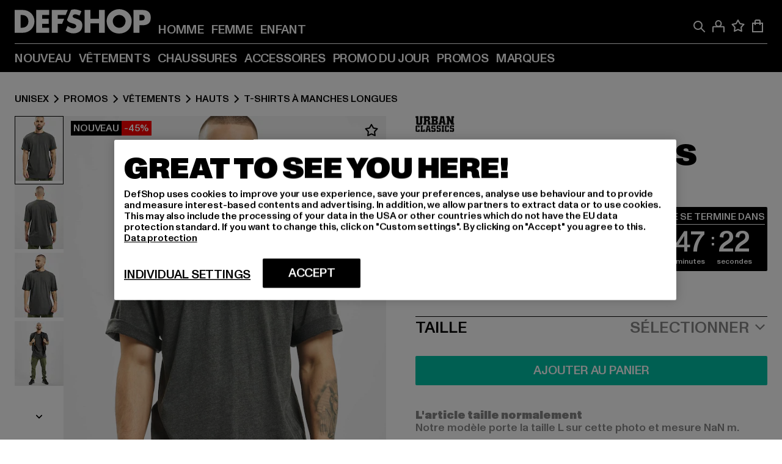

--- FILE ---
content_type: text/html; charset=utf-8
request_url: https://fr.def-shop.be/p/tall-tee-11013
body_size: 125972
content:
<!doctype html>
<html data-n-head-ssr lang="fr" data-n-head="%7B%22lang%22:%7B%22ssr%22:%22fr%22%7D%7D">
  <head >
    <meta data-n-head="ssr" name="format-detection" content="address=no,telephone=no,email=no"><meta data-n-head="ssr" name="viewport" content="width=device-width, initial-scale=1"><meta data-n-head="ssr" name="theme-color" content="#ffffff"><meta data-n-head="ssr" data-hid="charset" charset="utf-8"><meta data-n-head="ssr" data-hid="mobile-web-app-capable" name="mobile-web-app-capable" content="yes"><meta data-n-head="ssr" data-hid="og:type" name="og:type" property="og:type" content="website"><meta data-n-head="ssr" data-hid="og:updated_time" property="og:updated_time" content="2025-12-22T20:01:46.000Z"><meta data-n-head="ssr" data-hid="og:image" property="og:image" content="https://def-live.cdn.aboutyou.cloud/images/06fa618621d97dd38cde940e946ead41.jpg?quality=85&amp;height=600&amp;width=1200"><meta data-n-head="ssr" data-hid="twitter:image" name="twitter:image" content="https://def-live.cdn.aboutyou.cloud/images/06fa618621d97dd38cde940e946ead41.jpg?quality=85&amp;height=600&amp;width=1200"><meta data-n-head="ssr" data-hid="title" name="title" content="Tall Tee  | DEFSHOP | 11013"><meta data-n-head="ssr" data-hid="og:title" property="og:title" content="Tall Tee  | DEFSHOP | 11013"><meta data-n-head="ssr" data-hid="twitter:title" name="twitter:title" content="Tall Tee  | DEFSHOP | 11013"><meta data-n-head="ssr" data-hid="description" name="description" content="Tall Tee  à commander sur DefShop l Article disponible maintenant dans de nombreuses tailles l Retour gratuit ✓ | 11013"><meta data-n-head="ssr" data-hid="og:description" property="og:description" content="Tall Tee  à commander sur DefShop l Article disponible maintenant dans de nombreuses tailles l Retour gratuit ✓ | 11013"><meta data-n-head="ssr" data-hid="twitter:description" name="twitter:description" content="Tall Tee  à commander sur DefShop l Article disponible maintenant dans de nombreuses tailles l Retour gratuit ✓ | 11013"><meta data-n-head="ssr" data-hid="og:url" property="og:url" content="https://fr.def-shop.be/p/tall-tee-11013"><meta data-n-head="ssr" data-hid="og:locale" property="og:locale" content="fr_BE"><meta data-n-head="ssr" data-hid="og:site_name" property="og:site_name" content="DefShop"><meta data-n-head="ssr" data-hid="twitter:card" name="twitter:card" content="product"><meta data-n-head="ssr" data-hid="twitter:site" name="twitter:site" content="@username"><meta data-n-head="ssr" data-hid="twitter:url" name="twitter:url" content="https://fr.def-shop.be/p/tall-tee-11013"><meta data-n-head="ssr" data-hid="robots" name="robots" content="index, follow"><meta data-n-head="ssr" data-hid="google-site-verification" name="google-site-verification" content="P6H5YyJRLaWv6AIAj1lEQ5pX4k3nwgGddfwqPZ2p1zs"><title>Tall Tee  | DEFSHOP | 11013</title><link data-n-head="ssr" href="https://def-live.checkout.api.scayle.cloud/" rel="dns-prefetch"><link data-n-head="ssr" href="https://checkout-cdn.aboutyou.cloud/" rel="dns-prefetch"><link data-n-head="ssr" href="https://checkout.def-shop.com/" rel="dns-prefetch"><link data-n-head="ssr" href="https://widgets.trustedshops.com/" rel="dns-prefetch"><link data-n-head="ssr" href="https://a.storyblok.com/" rel="dns-prefetch"><link data-n-head="ssr" href="https://trck-de.def-shop.com/" rel="dns-prefetch"><link data-n-head="ssr" href="https://cdn.cookielaw.org/" rel="dns-prefetch"><link data-n-head="ssr" href="https://checkout-cdn.aboutyou.cloud/" rel="preconnect"><link data-n-head="ssr" href="https://checkout.def-shop.com/" rel="preconnect"><link data-n-head="ssr" href="https://def-live.checkout.api.scayle.cloud/" rel="preconnect"><link data-n-head="ssr" href="https://widgets.trustedshops.com/" rel="preconnect"><link data-n-head="ssr" href="https://def-live.cdn.aboutyou.cloud/" rel="preconnect"><link data-n-head="ssr" href="https://a.storyblok.com/" rel="preconnect"><link data-n-head="ssr" href="https://trck-de.def-shop.com/" rel="preconnect"><link data-n-head="ssr" href="https://cdn.cookielaw.org/" rel="preconnect"><link data-n-head="ssr" color="#ffffff" href="/favicons/safari-pinned-tab.svg" rel="mask-icon"><link data-n-head="ssr" href="/favicons/apple-icon-180x180.png" rel="apple-touch-icon"><link data-n-head="ssr" href="/favicons/apple-icon-152x152.png" rel="apple-touch-icon" sizes="152x152"><link data-n-head="ssr" href="/favicons/apple-icon-180x180.png" rel="apple-touch-icon" sizes="180x180"><link data-n-head="ssr" href="/favicons/favicon-16x16.png" rel="icon" sizes="16x16"><link data-n-head="ssr" href="/favicons/favicon-32x32.png" rel="icon" sizes="32x32"><link data-n-head="ssr" href="/favicons/favicon.ico" rel="shortcut icon"><link data-n-head="ssr" href="/favicons/manifest.json" rel="manifest"><link data-n-head="ssr" data-hid="alternatede-DE" rel="alternate" href="https://www.def-shop.com/p/tall-tee-11013" hreflang="de-de"><link data-n-head="ssr" data-hid="alternatede-CH" rel="alternate" href="https://www.def-shop.ch/p/tall-tee-11013" hreflang="de-ch"><link data-n-head="ssr" data-hid="alternatede-AT" rel="alternate" href="https://www.def-shop.at/p/tall-tee-11013" hreflang="de-at"><link data-n-head="ssr" data-hid="alternateen" rel="alternate" href="https://www.def-shop.net/p/tall-tee-11013" hreflang="en"><link data-n-head="ssr" data-hid="alternatefr-FR" rel="alternate" href="https://www.def-shop.fr/p/tall-tee-11013" hreflang="fr-fr"><link data-n-head="ssr" data-hid="alternateit-IT" rel="alternate" href="https://www.def-shop.it/p/tall-tee-11013" hreflang="it-it"><link data-n-head="ssr" data-hid="alternatees-ES" rel="alternate" href="https://www.def-shop.es/p/tall-tee-11013" hreflang="es-es"><link data-n-head="ssr" data-hid="alternatenl-NL" rel="alternate" href="https://www.def-shop.nl/p/tall-tee-11013" hreflang="nl-nl"><link data-n-head="ssr" data-hid="alternatefi-FI" rel="alternate" href="https://www.def-shop.fi/p/tall-tee-11013" hreflang="fi-fi"><link data-n-head="ssr" data-hid="alternatesv-SE" rel="alternate" href="https://www.def-shop.se/p/tall-tee-11013" hreflang="sv-se"><link data-n-head="ssr" data-hid="alternateda-DK" rel="alternate" href="https://www.def-shop.dk/p/tall-tee-11013" hreflang="da-dk"><link data-n-head="ssr" data-hid="alternatesk-SK" rel="alternate" href="https://www.def-shop.sk/p/tall-tee-11013" hreflang="sk-sk"><link data-n-head="ssr" data-hid="alternatecs-CZ" rel="alternate" href="https://www.def-shop.cz/p/tall-tee-11013" hreflang="cs-cz"><link data-n-head="ssr" data-hid="alternatenn-NO" rel="alternate" href="https://www.def-shop.no/p/tall-tee-11013" hreflang="nn-no"><link data-n-head="ssr" data-hid="alternatepl-PL" rel="alternate" href="https://www.def-shop.pl/p/tall-tee-11013" hreflang="pl-pl"><link data-n-head="ssr" data-hid="alternatefr-BE" rel="alternate" href="https://fr.def-shop.be/p/tall-tee-11013" hreflang="fr-be"><link data-n-head="ssr" data-hid="alternatenl-BE" rel="alternate" href="https://www.def-shop.be/p/tall-tee-11013" hreflang="nl-be"><link data-n-head="ssr" data-hid="canonical" rel="canonical" href="https://fr.def-shop.be/p/tall-tee-11013"><script data-n-head="ssr" src="https://def-shop.app.baqend.com/v1/speedkit/install.js?d=production" async crossorigin="anonymous"></script><script data-n-head="ssr" data-hid="gtm-data-script" vmid="gtm-data-script">
              window.dataLayer = window.dataLayer || [];
              window.dataLayer.push(...[{"event":"page_view","ecomm_pagetype":"product","ecomm_category":"T-shirts à manches longues","ecomm_category_id":"1434","user_logged_in_state":false,"env":"web"}]);
            
window.dataLayer.push(...[{"ecommerce":null,"env":"web"}]);
window.dataLayer.push(...[{"event":"view_item","ecommerce":{"currency":"EUR","value":7.5,"items":[{"price":8.24,"item_id":"11013","productReferenceKey":"TB006-00091","item_name":"Tall Tee ","item_variant":"58172","variantReferenceKey":"TB006-00091-0051","quantity":1,"discount":6.75,"item_brand":"Urban Classics","item_category_id":"1434","item_category":"T-shirts à manches longues"},{"price":8.24,"item_id":"11013","productReferenceKey":"TB006-00091","item_name":"Tall Tee ","item_variant":"58173","variantReferenceKey":"TB006-00091-0060","quantity":1,"discount":6.75,"item_brand":"Urban Classics","item_category_id":"1434","item_category":"T-shirts à manches longues"},{"price":8.24,"item_id":"11013","productReferenceKey":"TB006-00091","item_name":"Tall Tee ","item_variant":"58174","variantReferenceKey":"TB006-00091-0054","quantity":1,"discount":6.75,"item_brand":"Urban Classics","item_category_id":"1434","item_category":"T-shirts à manches longues"},{"price":8.24,"item_id":"11013","productReferenceKey":"TB006-00091","item_name":"Tall Tee ","item_variant":"58175","variantReferenceKey":"TB006-00091-0046","quantity":1,"discount":6.75,"item_brand":"Urban Classics","item_category_id":"1434","item_category":"T-shirts à manches longues"},{"price":8.24,"item_id":"11013","productReferenceKey":"TB006-00091","item_name":"Tall Tee ","item_variant":"58176","variantReferenceKey":"TB006-00091-0039","quantity":1,"discount":6.75,"item_brand":"Urban Classics","item_category_id":"1434","item_category":"T-shirts à manches longues"},{"price":8.24,"item_id":"11013","productReferenceKey":"TB006-00091","item_name":"Tall Tee ","item_variant":"58177","variantReferenceKey":"TB006-00091-0037","quantity":1,"discount":6.75,"item_brand":"Urban Classics","item_category_id":"1434","item_category":"T-shirts à manches longues"},{"price":8.24,"item_id":"11013","productReferenceKey":"TB006-00091","item_name":"Tall Tee ","item_variant":"673184","variantReferenceKey":"TB006-00091-0041","quantity":1,"discount":6.75,"item_brand":"Urban Classics","item_category_id":"1434","item_category":"T-shirts à manches longues"},{"price":8.24,"item_id":"11013","productReferenceKey":"TB006-00091","item_name":"Tall Tee ","item_variant":"673185","variantReferenceKey":"TB006-00091-0042","quantity":1,"discount":6.75,"item_brand":"Urban Classics","item_category_id":"1434","item_category":"T-shirts à manches longues"},{"price":8.24,"item_id":"11013","productReferenceKey":"TB006-00091","item_name":"Tall Tee ","item_variant":"703678","variantReferenceKey":"TB006-00091-0040","quantity":1,"discount":6.75,"item_brand":"Urban Classics","item_category_id":"1434","item_category":"T-shirts à manches longues"},{"price":7.5,"item_id":"10973","productReferenceKey":"TB006-00747","item_name":"Tall Tee","item_variant":"57926","variantReferenceKey":"TB006-00747-0060","quantity":1,"discount":7.49,"item_brand":"Urban Classics","item_category_id":"1434","item_category":"T-shirts à manches longues"},{"price":7.5,"item_id":"10973","productReferenceKey":"TB006-00747","item_name":"Tall Tee","item_variant":"57927","variantReferenceKey":"TB006-00747-0054","quantity":1,"discount":7.49,"item_brand":"Urban Classics","item_category_id":"1434","item_category":"T-shirts à manches longues"},{"price":7.5,"item_id":"10973","productReferenceKey":"TB006-00747","item_name":"Tall Tee","item_variant":"57928","variantReferenceKey":"TB006-00747-0051","quantity":1,"discount":7.49,"item_brand":"Urban Classics","item_category_id":"1434","item_category":"T-shirts à manches longues"},{"price":7.5,"item_id":"10973","productReferenceKey":"TB006-00747","item_name":"Tall Tee","item_variant":"57929","variantReferenceKey":"TB006-00747-0046","quantity":1,"discount":7.49,"item_brand":"Urban Classics","item_category_id":"1434","item_category":"T-shirts à manches longues"},{"price":7.5,"item_id":"10973","productReferenceKey":"TB006-00747","item_name":"Tall Tee","item_variant":"57930","variantReferenceKey":"TB006-00747-0042","quantity":1,"discount":7.49,"item_brand":"Urban Classics","item_category_id":"1434","item_category":"T-shirts à manches longues"},{"price":7.5,"item_id":"10973","productReferenceKey":"TB006-00747","item_name":"Tall Tee","item_variant":"57931","variantReferenceKey":"TB006-00747-0041","quantity":1,"discount":7.49,"item_brand":"Urban Classics","item_category_id":"1434","item_category":"T-shirts à manches longues"},{"price":7.5,"item_id":"10973","productReferenceKey":"TB006-00747","item_name":"Tall Tee","item_variant":"57932","variantReferenceKey":"TB006-00747-0040","quantity":1,"discount":7.49,"item_brand":"Urban Classics","item_category_id":"1434","item_category":"T-shirts à manches longues"},{"price":7.5,"item_id":"10973","productReferenceKey":"TB006-00747","item_name":"Tall Tee","item_variant":"57933","variantReferenceKey":"TB006-00747-0039","quantity":1,"discount":7.49,"item_brand":"Urban Classics","item_category_id":"1434","item_category":"T-shirts à manches longues"},{"price":7.5,"item_id":"10973","productReferenceKey":"TB006-00747","item_name":"Tall Tee","item_variant":"57934","variantReferenceKey":"TB006-00747-0037","quantity":1,"discount":7.49,"item_brand":"Urban Classics","item_category_id":"1434","item_category":"T-shirts à manches longues"},{"price":7.5,"item_id":"10973","productReferenceKey":"TB006-00747","item_name":"Tall Tee","item_variant":"483753","variantReferenceKey":"TB006-00747-0024","quantity":1,"discount":7.49,"item_brand":"Urban Classics","item_category_id":"1434","item_category":"T-shirts à manches longues"},{"price":8.24,"item_id":"10974","productReferenceKey":"TB006-02439","item_name":"Tall Tee","item_variant":"57935","variantReferenceKey":"TB006-02439-0046","quantity":1,"discount":6.75,"item_brand":"Urban Classics","item_category_id":"1434","item_category":"T-shirts à manches longues"},{"price":8.24,"item_id":"10974","productReferenceKey":"TB006-02439","item_name":"Tall Tee","item_variant":"57936","variantReferenceKey":"TB006-02439-0060","quantity":1,"discount":6.75,"item_brand":"Urban Classics","item_category_id":"1434","item_category":"T-shirts à manches longues"},{"price":8.24,"item_id":"10974","productReferenceKey":"TB006-02439","item_name":"Tall Tee","item_variant":"57937","variantReferenceKey":"TB006-02439-0051","quantity":1,"discount":6.75,"item_brand":"Urban Classics","item_category_id":"1434","item_category":"T-shirts à manches longues"},{"price":8.24,"item_id":"10974","productReferenceKey":"TB006-02439","item_name":"Tall Tee","item_variant":"57938","variantReferenceKey":"TB006-02439-0042","quantity":1,"discount":6.75,"item_brand":"Urban Classics","item_category_id":"1434","item_category":"T-shirts à manches longues"},{"price":8.24,"item_id":"10974","productReferenceKey":"TB006-02439","item_name":"Tall Tee","item_variant":"57939","variantReferenceKey":"TB006-02439-0041","quantity":1,"discount":6.75,"item_brand":"Urban Classics","item_category_id":"1434","item_category":"T-shirts à manches longues"},{"price":8.24,"item_id":"10974","productReferenceKey":"TB006-02439","item_name":"Tall Tee","item_variant":"57940","variantReferenceKey":"TB006-02439-0039","quantity":1,"discount":6.75,"item_brand":"Urban Classics","item_category_id":"1434","item_category":"T-shirts à manches longues"},{"price":8.24,"item_id":"10974","productReferenceKey":"TB006-02439","item_name":"Tall Tee","item_variant":"57941","variantReferenceKey":"TB006-02439-0054","quantity":1,"discount":6.75,"item_brand":"Urban Classics","item_category_id":"1434","item_category":"T-shirts à manches longues"},{"price":8.24,"item_id":"10974","productReferenceKey":"TB006-02439","item_name":"Tall Tee","item_variant":"57942","variantReferenceKey":"TB006-02439-0040","quantity":1,"discount":6.75,"item_brand":"Urban Classics","item_category_id":"1434","item_category":"T-shirts à manches longues"},{"price":8.24,"item_id":"10974","productReferenceKey":"TB006-02439","item_name":"Tall Tee","item_variant":"57943","variantReferenceKey":"TB006-02439-0037","quantity":1,"discount":6.75,"item_brand":"Urban Classics","item_category_id":"1434","item_category":"T-shirts à manches longues"},{"price":8.24,"item_id":"10974","productReferenceKey":"TB006-02439","item_name":"Tall Tee","item_variant":"483788","variantReferenceKey":"TB006-02439-0024","quantity":1,"discount":6.75,"item_brand":"Urban Classics","item_category_id":"1434","item_category":"T-shirts à manches longues"},{"price":10.94,"item_id":"10975","productReferenceKey":"TB006-00180","item_name":"Tall Tee","item_variant":"57944","variantReferenceKey":"TB006-00180-0039","quantity":1,"discount":4.05,"item_brand":"Urban Classics","item_category_id":"1434","item_category":"T-shirts à manches longues"},{"price":10.94,"item_id":"10975","productReferenceKey":"TB006-00180","item_name":"Tall Tee","item_variant":"57945","variantReferenceKey":"TB006-00180-0046","quantity":1,"discount":4.05,"item_brand":"Urban Classics","item_category_id":"1434","item_category":"T-shirts à manches longues"},{"price":10.94,"item_id":"10975","productReferenceKey":"TB006-00180","item_name":"Tall Tee","item_variant":"57946","variantReferenceKey":"TB006-00180-0042","quantity":1,"discount":4.05,"item_brand":"Urban Classics","item_category_id":"1434","item_category":"T-shirts à manches longues"},{"price":10.94,"item_id":"10975","productReferenceKey":"TB006-00180","item_name":"Tall Tee","item_variant":"57947","variantReferenceKey":"TB006-00180-0041","quantity":1,"discount":4.05,"item_brand":"Urban Classics","item_category_id":"1434","item_category":"T-shirts à manches longues"},{"price":10.94,"item_id":"10975","productReferenceKey":"TB006-00180","item_name":"Tall Tee","item_variant":"57948","variantReferenceKey":"TB006-00180-0037","quantity":1,"discount":4.05,"item_brand":"Urban Classics","item_category_id":"1434","item_category":"T-shirts à manches longues"},{"price":10.94,"item_id":"10975","productReferenceKey":"TB006-00180","item_name":"Tall Tee","item_variant":"441877","variantReferenceKey":"TB006-00180-0051","quantity":1,"discount":4.05,"item_brand":"Urban Classics","item_category_id":"1434","item_category":"T-shirts à manches longues"},{"price":10.94,"item_id":"10975","productReferenceKey":"TB006-00180","item_name":"Tall Tee","item_variant":"441878","variantReferenceKey":"TB006-00180-0040","quantity":1,"discount":4.05,"item_brand":"Urban Classics","item_category_id":"1434","item_category":"T-shirts à manches longues"},{"price":10.94,"item_id":"10975","productReferenceKey":"TB006-00180","item_name":"Tall Tee","item_variant":"673212","variantReferenceKey":"TB006-00180-0024","quantity":1,"discount":4.05,"item_brand":"Urban Classics","item_category_id":"1434","item_category":"T-shirts à manches longues"},{"price":10.94,"item_id":"10975","productReferenceKey":"TB006-00180","item_name":"Tall Tee","item_variant":"673213","variantReferenceKey":"TB006-00180-0054","quantity":1,"discount":4.05,"item_brand":"Urban Classics","item_category_id":"1434","item_category":"T-shirts à manches longues"},{"price":10.94,"item_id":"10975","productReferenceKey":"TB006-00180","item_name":"Tall Tee","item_variant":"709083","variantReferenceKey":"TB006-00180-0060","quantity":1,"discount":4.05,"item_brand":"Urban Classics","item_category_id":"1434","item_category":"T-shirts à manches longues"},{"price":7.5,"item_id":"10979","productReferenceKey":"TB006-01143","item_name":"Tall Tee","item_variant":"57958","variantReferenceKey":"TB006-01143-0054","quantity":1,"discount":7.49,"item_brand":"Urban Classics","item_category_id":"1434","item_category":"T-shirts à manches longues"},{"price":7.5,"item_id":"10979","productReferenceKey":"TB006-01143","item_name":"Tall Tee","item_variant":"57959","variantReferenceKey":"TB006-01143-0046","quantity":1,"discount":7.49,"item_brand":"Urban Classics","item_category_id":"1434","item_category":"T-shirts à manches longues"},{"price":7.5,"item_id":"10979","productReferenceKey":"TB006-01143","item_name":"Tall Tee","item_variant":"57960","variantReferenceKey":"TB006-01143-0060","quantity":1,"discount":7.49,"item_brand":"Urban Classics","item_category_id":"1434","item_category":"T-shirts à manches longues"},{"price":7.5,"item_id":"10979","productReferenceKey":"TB006-01143","item_name":"Tall Tee","item_variant":"57961","variantReferenceKey":"TB006-01143-0051","quantity":1,"discount":7.49,"item_brand":"Urban Classics","item_category_id":"1434","item_category":"T-shirts à manches longues"},{"price":7.5,"item_id":"10979","productReferenceKey":"TB006-01143","item_name":"Tall Tee","item_variant":"57962","variantReferenceKey":"TB006-01143-0037","quantity":1,"discount":7.49,"item_brand":"Urban Classics","item_category_id":"1434","item_category":"T-shirts à manches longues"},{"price":7.5,"item_id":"10979","productReferenceKey":"TB006-01143","item_name":"Tall Tee","item_variant":"57963","variantReferenceKey":"TB006-01143-0040","quantity":1,"discount":7.49,"item_brand":"Urban Classics","item_category_id":"1434","item_category":"T-shirts à manches longues"},{"price":7.5,"item_id":"10979","productReferenceKey":"TB006-01143","item_name":"Tall Tee","item_variant":"252871","variantReferenceKey":"TB006-01143-0039","quantity":1,"discount":7.49,"item_brand":"Urban Classics","item_category_id":"1434","item_category":"T-shirts à manches longues"},{"price":7.5,"item_id":"10979","productReferenceKey":"TB006-01143","item_name":"Tall Tee","item_variant":"252872","variantReferenceKey":"TB006-01143-0042","quantity":1,"discount":7.49,"item_brand":"Urban Classics","item_category_id":"1434","item_category":"T-shirts à manches longues"},{"price":7.5,"item_id":"10979","productReferenceKey":"TB006-01143","item_name":"Tall Tee","item_variant":"252873","variantReferenceKey":"TB006-01143-0041","quantity":1,"discount":7.49,"item_brand":"Urban Classics","item_category_id":"1434","item_category":"T-shirts à manches longues"},{"price":7.5,"item_id":"10979","productReferenceKey":"TB006-01143","item_name":"Tall Tee","item_variant":"483901","variantReferenceKey":"TB006-01143-0024","quantity":1,"discount":7.49,"item_brand":"Urban Classics","item_category_id":"1434","item_category":"T-shirts à manches longues"},{"price":10.79,"item_id":"10980","productReferenceKey":"TB006-02428","item_name":"Tall Tee","item_variant":"57964","variantReferenceKey":"TB006-02428-0060","quantity":1,"discount":4.2,"item_brand":"Urban Classics","item_category_id":"1434","item_category":"T-shirts à manches longues"},{"price":10.79,"item_id":"10980","productReferenceKey":"TB006-02428","item_name":"Tall Tee","item_variant":"57965","variantReferenceKey":"TB006-02428-0054","quantity":1,"discount":4.2,"item_brand":"Urban Classics","item_category_id":"1434","item_category":"T-shirts à manches longues"},{"price":10.79,"item_id":"10980","productReferenceKey":"TB006-02428","item_name":"Tall Tee","item_variant":"57966","variantReferenceKey":"TB006-02428-0051","quantity":1,"discount":4.2,"item_brand":"Urban Classics","item_category_id":"1434","item_category":"T-shirts à manches longues"},{"price":10.79,"item_id":"10980","productReferenceKey":"TB006-02428","item_name":"Tall Tee","item_variant":"57967","variantReferenceKey":"TB006-02428-0046","quantity":1,"discount":4.2,"item_brand":"Urban Classics","item_category_id":"1434","item_category":"T-shirts à manches longues"},{"price":10.79,"item_id":"10980","productReferenceKey":"TB006-02428","item_name":"Tall Tee","item_variant":"57968","variantReferenceKey":"TB006-02428-0042","quantity":1,"discount":4.2,"item_brand":"Urban Classics","item_category_id":"1434","item_category":"T-shirts à manches longues"},{"price":10.79,"item_id":"10980","productReferenceKey":"TB006-02428","item_name":"Tall Tee","item_variant":"57969","variantReferenceKey":"TB006-02428-0040","quantity":1,"discount":4.2,"item_brand":"Urban Classics","item_category_id":"1434","item_category":"T-shirts à manches longues"},{"price":10.79,"item_id":"10980","productReferenceKey":"TB006-02428","item_name":"Tall Tee","item_variant":"57970","variantReferenceKey":"TB006-02428-0039","quantity":1,"discount":4.2,"item_brand":"Urban Classics","item_category_id":"1434","item_category":"T-shirts à manches longues"},{"price":10.79,"item_id":"10980","productReferenceKey":"TB006-02428","item_name":"Tall Tee","item_variant":"57971","variantReferenceKey":"TB006-02428-0037","quantity":1,"discount":4.2,"item_brand":"Urban Classics","item_category_id":"1434","item_category":"T-shirts à manches longues"},{"price":10.79,"item_id":"10980","productReferenceKey":"TB006-02428","item_name":"Tall Tee","item_variant":"483873","variantReferenceKey":"TB006-02428-0024","quantity":1,"discount":4.2,"item_brand":"Urban Classics","item_category_id":"1434","item_category":"T-shirts à manches longues"},{"price":10.79,"item_id":"10980","productReferenceKey":"TB006-02428","item_name":"Tall Tee","item_variant":"483874","variantReferenceKey":"TB006-02428-0041","quantity":1,"discount":4.2,"item_brand":"Urban Classics","item_category_id":"1434","item_category":"T-shirts à manches longues"},{"price":10.19,"item_id":"10981","productReferenceKey":"TB006-00075","item_name":"Tall Tee","item_variant":"57972","variantReferenceKey":"TB006-00075-0060","quantity":1,"discount":4.8,"item_brand":"Urban Classics","item_category_id":"1434","item_category":"T-shirts à manches longues"},{"price":10.19,"item_id":"10981","productReferenceKey":"TB006-00075","item_name":"Tall Tee","item_variant":"57973","variantReferenceKey":"TB006-00075-0054","quantity":1,"discount":4.8,"item_brand":"Urban Classics","item_category_id":"1434","item_category":"T-shirts à manches longues"},{"price":10.19,"item_id":"10981","productReferenceKey":"TB006-00075","item_name":"Tall Tee","item_variant":"57975","variantReferenceKey":"TB006-00075-0042","quantity":1,"discount":4.8,"item_brand":"Urban Classics","item_category_id":"1434","item_category":"T-shirts à manches longues"},{"price":10.19,"item_id":"10981","productReferenceKey":"TB006-00075","item_name":"Tall Tee","item_variant":"57976","variantReferenceKey":"TB006-00075-0041","quantity":1,"discount":4.8,"item_brand":"Urban Classics","item_category_id":"1434","item_category":"T-shirts à manches longues"},{"price":10.19,"item_id":"10981","productReferenceKey":"TB006-00075","item_name":"Tall Tee","item_variant":"57977","variantReferenceKey":"TB006-00075-0040","quantity":1,"discount":4.8,"item_brand":"Urban Classics","item_category_id":"1434","item_category":"T-shirts à manches longues"},{"price":10.19,"item_id":"10981","productReferenceKey":"TB006-00075","item_name":"Tall Tee","item_variant":"57978","variantReferenceKey":"TB006-00075-0039","quantity":1,"discount":4.8,"item_brand":"Urban Classics","item_category_id":"1434","item_category":"T-shirts à manches longues"},{"price":10.19,"item_id":"10981","productReferenceKey":"TB006-00075","item_name":"Tall Tee","item_variant":"57979","variantReferenceKey":"TB006-00075-0037","quantity":1,"discount":4.8,"item_brand":"Urban Classics","item_category_id":"1434","item_category":"T-shirts à manches longues"},{"price":10.19,"item_id":"10981","productReferenceKey":"TB006-00075","item_name":"Tall Tee","item_variant":"336233","variantReferenceKey":"TB006-00075-0046","quantity":1,"discount":4.8,"item_brand":"Urban Classics","item_category_id":"1434","item_category":"T-shirts à manches longues"},{"price":10.19,"item_id":"10981","productReferenceKey":"TB006-00075","item_name":"Tall Tee","item_variant":"673192","variantReferenceKey":"TB006-00075-0051","quantity":1,"discount":4.8,"item_brand":"Urban Classics","item_category_id":"1434","item_category":"T-shirts à manches longues"},{"price":8.39,"item_id":"10985","productReferenceKey":"TB006-01299","item_name":"Tall Tee","item_variant":"57991","variantReferenceKey":"TB006-01299-0039","quantity":1,"discount":6.6,"item_brand":"Urban Classics","item_category_id":"1434","item_category":"T-shirts à manches longues"},{"price":8.39,"item_id":"10985","productReferenceKey":"TB006-01299","item_name":"Tall Tee","item_variant":"57992","variantReferenceKey":"TB006-01299-0060","quantity":1,"discount":6.6,"item_brand":"Urban Classics","item_category_id":"1434","item_category":"T-shirts à manches longues"},{"price":8.39,"item_id":"10985","productReferenceKey":"TB006-01299","item_name":"Tall Tee","item_variant":"57993","variantReferenceKey":"TB006-01299-0041","quantity":1,"discount":6.6,"item_brand":"Urban Classics","item_category_id":"1434","item_category":"T-shirts à manches longues"},{"price":8.39,"item_id":"10985","productReferenceKey":"TB006-01299","item_name":"Tall Tee","item_variant":"57994","variantReferenceKey":"TB006-01299-0042","quantity":1,"discount":6.6,"item_brand":"Urban Classics","item_category_id":"1434","item_category":"T-shirts à manches longues"},{"price":8.39,"item_id":"10985","productReferenceKey":"TB006-01299","item_name":"Tall Tee","item_variant":"57995","variantReferenceKey":"TB006-01299-0054","quantity":1,"discount":6.6,"item_brand":"Urban Classics","item_category_id":"1434","item_category":"T-shirts à manches longues"},{"price":8.39,"item_id":"10985","productReferenceKey":"TB006-01299","item_name":"Tall Tee","item_variant":"57996","variantReferenceKey":"TB006-01299-0051","quantity":1,"discount":6.6,"item_brand":"Urban Classics","item_category_id":"1434","item_category":"T-shirts à manches longues"},{"price":8.39,"item_id":"10985","productReferenceKey":"TB006-01299","item_name":"Tall Tee","item_variant":"57997","variantReferenceKey":"TB006-01299-0037","quantity":1,"discount":6.6,"item_brand":"Urban Classics","item_category_id":"1434","item_category":"T-shirts à manches longues"},{"price":8.39,"item_id":"10985","productReferenceKey":"TB006-01299","item_name":"Tall Tee","item_variant":"252816","variantReferenceKey":"TB006-01299-0040","quantity":1,"discount":6.6,"item_brand":"Urban Classics","item_category_id":"1434","item_category":"T-shirts à manches longues"},{"price":8.39,"item_id":"10985","productReferenceKey":"TB006-01299","item_name":"Tall Tee","item_variant":"441881","variantReferenceKey":"TB006-01299-0046","quantity":1,"discount":6.6,"item_brand":"Urban Classics","item_category_id":"1434","item_category":"T-shirts à manches longues"},{"price":8.69,"item_id":"10986","productReferenceKey":"TB006-03989","item_name":"Tall Tee","item_variant":"57998","variantReferenceKey":"TB006-03989-0042","quantity":1,"discount":6.3,"item_brand":"Urban Classics","item_category_id":"1434","item_category":"T-shirts à manches longues"},{"price":8.69,"item_id":"10986","productReferenceKey":"TB006-03989","item_name":"Tall Tee","item_variant":"57999","variantReferenceKey":"TB006-03989-0060","quantity":1,"discount":6.3,"item_brand":"Urban Classics","item_category_id":"1434","item_category":"T-shirts à manches longues"},{"price":8.69,"item_id":"10986","productReferenceKey":"TB006-03989","item_name":"Tall Tee","item_variant":"58000","variantReferenceKey":"TB006-03989-0039","quantity":1,"discount":6.3,"item_brand":"Urban Classics","item_category_id":"1434","item_category":"T-shirts à manches longues"},{"price":8.69,"item_id":"10986","productReferenceKey":"TB006-03989","item_name":"Tall Tee","item_variant":"58001","variantReferenceKey":"TB006-03989-0054","quantity":1,"discount":6.3,"item_brand":"Urban Classics","item_category_id":"1434","item_category":"T-shirts à manches longues"},{"price":8.69,"item_id":"10986","productReferenceKey":"TB006-03989","item_name":"Tall Tee","item_variant":"58002","variantReferenceKey":"TB006-03989-0051","quantity":1,"discount":6.3,"item_brand":"Urban Classics","item_category_id":"1434","item_category":"T-shirts à manches longues"},{"price":8.69,"item_id":"10986","productReferenceKey":"TB006-03989","item_name":"Tall Tee","item_variant":"58003","variantReferenceKey":"TB006-03989-0037","quantity":1,"discount":6.3,"item_brand":"Urban Classics","item_category_id":"1434","item_category":"T-shirts à manches longues"},{"price":8.69,"item_id":"10986","productReferenceKey":"TB006-03989","item_name":"Tall Tee","item_variant":"58004","variantReferenceKey":"TB006-03989-0040","quantity":1,"discount":6.3,"item_brand":"Urban Classics","item_category_id":"1434","item_category":"T-shirts à manches longues"},{"price":8.69,"item_id":"10986","productReferenceKey":"TB006-03989","item_name":"Tall Tee","item_variant":"252796","variantReferenceKey":"TB006-03989-0046","quantity":1,"discount":6.3,"item_brand":"Urban Classics","item_category_id":"1434","item_category":"T-shirts à manches longues"},{"price":8.69,"item_id":"10986","productReferenceKey":"TB006-03989","item_name":"Tall Tee","item_variant":"252797","variantReferenceKey":"TB006-03989-0041","quantity":1,"discount":6.3,"item_brand":"Urban Classics","item_category_id":"1434","item_category":"T-shirts à manches longues"},{"price":8.69,"item_id":"10986","productReferenceKey":"TB006-03989","item_name":"Tall Tee","item_variant":"483801","variantReferenceKey":"TB006-03989-0024","quantity":1,"discount":6.3,"item_brand":"Urban Classics","item_category_id":"1434","item_category":"T-shirts à manches longues"},{"price":12.29,"item_id":"10990","productReferenceKey":"TB006-02243","item_name":"Tall Tee","item_variant":"58015","variantReferenceKey":"TB006-02243-0060","quantity":1,"discount":2.7,"item_brand":"Urban Classics","item_category_id":"1434","item_category":"T-shirts à manches longues"},{"price":12.29,"item_id":"10990","productReferenceKey":"TB006-02243","item_name":"Tall Tee","item_variant":"58016","variantReferenceKey":"TB006-02243-0051","quantity":1,"discount":2.7,"item_brand":"Urban Classics","item_category_id":"1434","item_category":"T-shirts à manches longues"},{"price":12.29,"item_id":"10990","productReferenceKey":"TB006-02243","item_name":"Tall Tee","item_variant":"58017","variantReferenceKey":"TB006-02243-0054","quantity":1,"discount":2.7,"item_brand":"Urban Classics","item_category_id":"1434","item_category":"T-shirts à manches longues"},{"price":12.29,"item_id":"10990","productReferenceKey":"TB006-02243","item_name":"Tall Tee","item_variant":"58018","variantReferenceKey":"TB006-02243-0046","quantity":1,"discount":2.7,"item_brand":"Urban Classics","item_category_id":"1434","item_category":"T-shirts à manches longues"},{"price":12.29,"item_id":"10990","productReferenceKey":"TB006-02243","item_name":"Tall Tee","item_variant":"58019","variantReferenceKey":"TB006-02243-0042","quantity":1,"discount":2.7,"item_brand":"Urban Classics","item_category_id":"1434","item_category":"T-shirts à manches longues"},{"price":12.29,"item_id":"10990","productReferenceKey":"TB006-02243","item_name":"Tall Tee","item_variant":"58020","variantReferenceKey":"TB006-02243-0041","quantity":1,"discount":2.7,"item_brand":"Urban Classics","item_category_id":"1434","item_category":"T-shirts à manches longues"},{"price":12.29,"item_id":"10990","productReferenceKey":"TB006-02243","item_name":"Tall Tee","item_variant":"58021","variantReferenceKey":"TB006-02243-0039","quantity":1,"discount":2.7,"item_brand":"Urban Classics","item_category_id":"1434","item_category":"T-shirts à manches longues"},{"price":12.29,"item_id":"10990","productReferenceKey":"TB006-02243","item_name":"Tall Tee","item_variant":"58022","variantReferenceKey":"TB006-02243-0037","quantity":1,"discount":2.7,"item_brand":"Urban Classics","item_category_id":"1434","item_category":"T-shirts à manches longues"},{"price":12.29,"item_id":"10990","productReferenceKey":"TB006-02243","item_name":"Tall Tee","item_variant":"58023","variantReferenceKey":"TB006-02243-0040","quantity":1,"discount":2.7,"item_brand":"Urban Classics","item_category_id":"1434","item_category":"T-shirts à manches longues"},{"price":12.29,"item_id":"10990","productReferenceKey":"TB006-02243","item_name":"Tall Tee","item_variant":"483489","variantReferenceKey":"TB006-02243-0024","quantity":1,"discount":2.7,"item_brand":"Urban Classics","item_category_id":"1434","item_category":"T-shirts à manches longues"},{"price":7.5,"item_id":"10995","productReferenceKey":"TB006-03756","item_name":"Tall Tee","item_variant":"58049","variantReferenceKey":"TB006-03756-0039","quantity":1,"discount":7.49,"item_brand":"Urban Classics","item_category_id":"1434","item_category":"T-shirts à manches longues"},{"price":7.5,"item_id":"10995","productReferenceKey":"TB006-03756","item_name":"Tall Tee","item_variant":"58050","variantReferenceKey":"TB006-03756-0060","quantity":1,"discount":7.49,"item_brand":"Urban Classics","item_category_id":"1434","item_category":"T-shirts à manches longues"},{"price":7.5,"item_id":"10995","productReferenceKey":"TB006-03756","item_name":"Tall Tee","item_variant":"58051","variantReferenceKey":"TB006-03756-0051","quantity":1,"discount":7.49,"item_brand":"Urban Classics","item_category_id":"1434","item_category":"T-shirts à manches longues"},{"price":7.5,"item_id":"10995","productReferenceKey":"TB006-03756","item_name":"Tall Tee","item_variant":"58052","variantReferenceKey":"TB006-03756-0046","quantity":1,"discount":7.49,"item_brand":"Urban Classics","item_category_id":"1434","item_category":"T-shirts à manches longues"},{"price":7.5,"item_id":"10995","productReferenceKey":"TB006-03756","item_name":"Tall Tee","item_variant":"58053","variantReferenceKey":"TB006-03756-0042","quantity":1,"discount":7.49,"item_brand":"Urban Classics","item_category_id":"1434","item_category":"T-shirts à manches longues"},{"price":7.5,"item_id":"10995","productReferenceKey":"TB006-03756","item_name":"Tall Tee","item_variant":"58054","variantReferenceKey":"TB006-03756-0040","quantity":1,"discount":7.49,"item_brand":"Urban Classics","item_category_id":"1434","item_category":"T-shirts à manches longues"},{"price":7.5,"item_id":"10995","productReferenceKey":"TB006-03756","item_name":"Tall Tee","item_variant":"58055","variantReferenceKey":"TB006-03756-0037","quantity":1,"discount":7.49,"item_brand":"Urban Classics","item_category_id":"1434","item_category":"T-shirts à manches longues"},{"price":7.5,"item_id":"10995","productReferenceKey":"TB006-03756","item_name":"Tall Tee","item_variant":"58056","variantReferenceKey":"TB006-03756-0054","quantity":1,"discount":7.49,"item_brand":"Urban Classics","item_category_id":"1434","item_category":"T-shirts à manches longues"},{"price":7.5,"item_id":"10995","productReferenceKey":"TB006-03756","item_name":"Tall Tee","item_variant":"335990","variantReferenceKey":"TB006-03756-0041","quantity":1,"discount":7.49,"item_brand":"Urban Classics","item_category_id":"1434","item_category":"T-shirts à manches longues"},{"price":7.5,"item_id":"10995","productReferenceKey":"TB006-03756","item_name":"Tall Tee","item_variant":"483896","variantReferenceKey":"TB006-03756-0024","quantity":1,"discount":7.49,"item_brand":"Urban Classics","item_category_id":"1434","item_category":"T-shirts à manches longues"},{"price":11.84,"item_id":"10997","productReferenceKey":"TB006-02946","item_name":"Tall Tee","item_variant":"58057","variantReferenceKey":"TB006-02946-0060","quantity":1,"discount":3.15,"item_brand":"Urban Classics","item_category_id":"1434","item_category":"T-shirts à manches longues"},{"price":11.84,"item_id":"10997","productReferenceKey":"TB006-02946","item_name":"Tall Tee","item_variant":"58058","variantReferenceKey":"TB006-02946-0054","quantity":1,"discount":3.15,"item_brand":"Urban Classics","item_category_id":"1434","item_category":"T-shirts à manches longues"},{"price":11.84,"item_id":"10997","productReferenceKey":"TB006-02946","item_name":"Tall Tee","item_variant":"58059","variantReferenceKey":"TB006-02946-0040","quantity":1,"discount":3.15,"item_brand":"Urban Classics","item_category_id":"1434","item_category":"T-shirts à manches longues"},{"price":11.84,"item_id":"10997","productReferenceKey":"TB006-02946","item_name":"Tall Tee","item_variant":"58060","variantReferenceKey":"TB006-02946-0039","quantity":1,"discount":3.15,"item_brand":"Urban Classics","item_category_id":"1434","item_category":"T-shirts à manches longues"},{"price":11.84,"item_id":"10997","productReferenceKey":"TB006-02946","item_name":"Tall Tee","item_variant":"58061","variantReferenceKey":"TB006-02946-0051","quantity":1,"discount":3.15,"item_brand":"Urban Classics","item_category_id":"1434","item_category":"T-shirts à manches longues"},{"price":11.84,"item_id":"10997","productReferenceKey":"TB006-02946","item_name":"Tall Tee","item_variant":"58062","variantReferenceKey":"TB006-02946-0042","quantity":1,"discount":3.15,"item_brand":"Urban Classics","item_category_id":"1434","item_category":"T-shirts à manches longues"},{"price":11.84,"item_id":"10997","productReferenceKey":"TB006-02946","item_name":"Tall Tee","item_variant":"58063","variantReferenceKey":"TB006-02946-0041","quantity":1,"discount":3.15,"item_brand":"Urban Classics","item_category_id":"1434","item_category":"T-shirts à manches longues"},{"price":11.84,"item_id":"10997","productReferenceKey":"TB006-02946","item_name":"Tall Tee","item_variant":"58064","variantReferenceKey":"TB006-02946-0037","quantity":1,"discount":3.15,"item_brand":"Urban Classics","item_category_id":"1434","item_category":"T-shirts à manches longues"},{"price":11.84,"item_id":"10997","productReferenceKey":"TB006-02946","item_name":"Tall Tee","item_variant":"483726","variantReferenceKey":"TB006-02946-0024","quantity":1,"discount":3.15,"item_brand":"Urban Classics","item_category_id":"1434","item_category":"T-shirts à manches longues"},{"price":11.84,"item_id":"10997","productReferenceKey":"TB006-02946","item_name":"Tall Tee","item_variant":"483727","variantReferenceKey":"TB006-02946-0046","quantity":1,"discount":3.15,"item_brand":"Urban Classics","item_category_id":"1434","item_category":"T-shirts à manches longues"},{"price":10,"item_id":"10998","productReferenceKey":"TB006-02245","item_name":"Tall Tee","item_variant":"58074","variantReferenceKey":"TB006-02245-0060","quantity":1,"discount":9.99,"item_brand":"Urban Classics","item_category_id":"1434","item_category":"T-shirts à manches longues"},{"price":10,"item_id":"10998","productReferenceKey":"TB006-02245","item_name":"Tall Tee","item_variant":"58075","variantReferenceKey":"TB006-02245-0054","quantity":1,"discount":9.99,"item_brand":"Urban Classics","item_category_id":"1434","item_category":"T-shirts à manches longues"},{"price":10,"item_id":"10998","productReferenceKey":"TB006-02245","item_name":"Tall Tee","item_variant":"58076","variantReferenceKey":"TB006-02245-0051","quantity":1,"discount":9.99,"item_brand":"Urban Classics","item_category_id":"1434","item_category":"T-shirts à manches longues"},{"price":10,"item_id":"10998","productReferenceKey":"TB006-02245","item_name":"Tall Tee","item_variant":"58077","variantReferenceKey":"TB006-02245-0046","quantity":1,"discount":9.99,"item_brand":"Urban Classics","item_category_id":"1434","item_category":"T-shirts à manches longues"},{"price":10,"item_id":"10998","productReferenceKey":"TB006-02245","item_name":"Tall Tee","item_variant":"58078","variantReferenceKey":"TB006-02245-0042","quantity":1,"discount":9.99,"item_brand":"Urban Classics","item_category_id":"1434","item_category":"T-shirts à manches longues"},{"price":10,"item_id":"10998","productReferenceKey":"TB006-02245","item_name":"Tall Tee","item_variant":"58079","variantReferenceKey":"TB006-02245-0041","quantity":1,"discount":9.99,"item_brand":"Urban Classics","item_category_id":"1434","item_category":"T-shirts à manches longues"},{"price":10,"item_id":"10998","productReferenceKey":"TB006-02245","item_name":"Tall Tee","item_variant":"58080","variantReferenceKey":"TB006-02245-0040","quantity":1,"discount":9.99,"item_brand":"Urban Classics","item_category_id":"1434","item_category":"T-shirts à manches longues"},{"price":10,"item_id":"10998","productReferenceKey":"TB006-02245","item_name":"Tall Tee","item_variant":"58081","variantReferenceKey":"TB006-02245-0037","quantity":1,"discount":9.99,"item_brand":"Urban Classics","item_category_id":"1434","item_category":"T-shirts à manches longues"},{"price":10,"item_id":"10998","productReferenceKey":"TB006-02245","item_name":"Tall Tee","item_variant":"483892","variantReferenceKey":"TB006-02245-0039","quantity":1,"discount":9.99,"item_brand":"Urban Classics","item_category_id":"1434","item_category":"T-shirts à manches longues"},{"price":10,"item_id":"10998","productReferenceKey":"TB006-02245","item_name":"Tall Tee","item_variant":"483893","variantReferenceKey":"TB006-02245-0024","quantity":1,"discount":9.99,"item_brand":"Urban Classics","item_category_id":"1434","item_category":"T-shirts à manches longues"},{"price":8.09,"item_id":"11001","productReferenceKey":"TB006-00111","item_name":"Tall Tee","item_variant":"58096","variantReferenceKey":"TB006-00111-0060","quantity":1,"discount":6.9,"item_brand":"Urban Classics","item_category_id":"1434","item_category":"T-shirts à manches longues"},{"price":8.09,"item_id":"11001","productReferenceKey":"TB006-00111","item_name":"Tall Tee","item_variant":"58098","variantReferenceKey":"TB006-00111-0046","quantity":1,"discount":6.9,"item_brand":"Urban Classics","item_category_id":"1434","item_category":"T-shirts à manches longues"},{"price":8.09,"item_id":"11001","productReferenceKey":"TB006-00111","item_name":"Tall Tee","item_variant":"58099","variantReferenceKey":"TB006-00111-0040","quantity":1,"discount":6.9,"item_brand":"Urban Classics","item_category_id":"1434","item_category":"T-shirts à manches longues"},{"price":8.09,"item_id":"11001","productReferenceKey":"TB006-00111","item_name":"Tall Tee","item_variant":"58100","variantReferenceKey":"TB006-00111-0039","quantity":1,"discount":6.9,"item_brand":"Urban Classics","item_category_id":"1434","item_category":"T-shirts à manches longues"},{"price":8.09,"item_id":"11001","productReferenceKey":"TB006-00111","item_name":"Tall Tee","item_variant":"58101","variantReferenceKey":"TB006-00111-0037","quantity":1,"discount":6.9,"item_brand":"Urban Classics","item_category_id":"1434","item_category":"T-shirts à manches longues"},{"price":8.09,"item_id":"11001","productReferenceKey":"TB006-00111","item_name":"Tall Tee","item_variant":"336242","variantReferenceKey":"TB006-00111-0051","quantity":1,"discount":6.9,"item_brand":"Urban Classics","item_category_id":"1434","item_category":"T-shirts à manches longues"},{"price":8.09,"item_id":"11001","productReferenceKey":"TB006-00111","item_name":"Tall Tee","item_variant":"441873","variantReferenceKey":"TB006-00111-0054","quantity":1,"discount":6.9,"item_brand":"Urban Classics","item_category_id":"1434","item_category":"T-shirts à manches longues"},{"price":8.09,"item_id":"11001","productReferenceKey":"TB006-00111","item_name":"Tall Tee","item_variant":"441874","variantReferenceKey":"TB006-00111-0041","quantity":1,"discount":6.9,"item_brand":"Urban Classics","item_category_id":"1434","item_category":"T-shirts à manches longues"},{"price":8.09,"item_id":"11001","productReferenceKey":"TB006-00111","item_name":"Tall Tee","item_variant":"673211","variantReferenceKey":"TB006-00111-0042","quantity":1,"discount":6.9,"item_brand":"Urban Classics","item_category_id":"1434","item_category":"T-shirts à manches longues"},{"price":7.5,"item_id":"11003","productReferenceKey":"TB006-03738","item_name":"Tall Tee","item_variant":"58110","variantReferenceKey":"TB006-03738-0041","quantity":1,"discount":7.49,"item_brand":"Urban Classics","item_category_id":"1434","item_category":"T-shirts à manches longues"},{"price":7.5,"item_id":"11003","productReferenceKey":"TB006-03738","item_name":"Tall Tee","item_variant":"58111","variantReferenceKey":"TB006-03738-0037","quantity":1,"discount":7.49,"item_brand":"Urban Classics","item_category_id":"1434","item_category":"T-shirts à manches longues"},{"price":7.5,"item_id":"11003","productReferenceKey":"TB006-03738","item_name":"Tall Tee","item_variant":"58112","variantReferenceKey":"TB006-03738-0039","quantity":1,"discount":7.49,"item_brand":"Urban Classics","item_category_id":"1434","item_category":"T-shirts à manches longues"},{"price":7.5,"item_id":"11003","productReferenceKey":"TB006-03738","item_name":"Tall Tee","item_variant":"58113","variantReferenceKey":"TB006-03738-0060","quantity":1,"discount":7.49,"item_brand":"Urban Classics","item_category_id":"1434","item_category":"T-shirts à manches longues"},{"price":7.5,"item_id":"11003","productReferenceKey":"TB006-03738","item_name":"Tall Tee","item_variant":"58114","variantReferenceKey":"TB006-03738-0054","quantity":1,"discount":7.49,"item_brand":"Urban Classics","item_category_id":"1434","item_category":"T-shirts à manches longues"},{"price":7.5,"item_id":"11003","productReferenceKey":"TB006-03738","item_name":"Tall Tee","item_variant":"58115","variantReferenceKey":"TB006-03738-0046","quantity":1,"discount":7.49,"item_brand":"Urban Classics","item_category_id":"1434","item_category":"T-shirts à manches longues"},{"price":7.5,"item_id":"11003","productReferenceKey":"TB006-03738","item_name":"Tall Tee","item_variant":"58116","variantReferenceKey":"TB006-03738-0042","quantity":1,"discount":7.49,"item_brand":"Urban Classics","item_category_id":"1434","item_category":"T-shirts à manches longues"},{"price":7.5,"item_id":"11003","productReferenceKey":"TB006-03738","item_name":"Tall Tee","item_variant":"58117","variantReferenceKey":"TB006-03738-0040","quantity":1,"discount":7.49,"item_brand":"Urban Classics","item_category_id":"1434","item_category":"T-shirts à manches longues"},{"price":7.5,"item_id":"11003","productReferenceKey":"TB006-03738","item_name":"Tall Tee","item_variant":"252875","variantReferenceKey":"TB006-03738-0051","quantity":1,"discount":7.49,"item_brand":"Urban Classics","item_category_id":"1434","item_category":"T-shirts à manches longues"},{"price":7.5,"item_id":"11003","productReferenceKey":"TB006-03738","item_name":"Tall Tee","item_variant":"483894","variantReferenceKey":"TB006-03738-0024","quantity":1,"discount":7.49,"item_brand":"Urban Classics","item_category_id":"1434","item_category":"T-shirts à manches longues"},{"price":10,"item_id":"11009","productReferenceKey":"TB006-00007","item_name":"Tall Tee","item_variant":"58149","variantReferenceKey":"TB006-00007-0060","quantity":1,"discount":9.99,"item_brand":"Urban Classics","item_category_id":"1434","item_category":"T-shirts à manches longues"},{"price":10,"item_id":"11009","productReferenceKey":"TB006-00007","item_name":"Tall Tee","item_variant":"58150","variantReferenceKey":"TB006-00007-0054","quantity":1,"discount":9.99,"item_brand":"Urban Classics","item_category_id":"1434","item_category":"T-shirts à manches longues"},{"price":10,"item_id":"11009","productReferenceKey":"TB006-00007","item_name":"Tall Tee","item_variant":"58151","variantReferenceKey":"TB006-00007-0051","quantity":1,"discount":9.99,"item_brand":"Urban Classics","item_category_id":"1434","item_category":"T-shirts à manches longues"},{"price":10,"item_id":"11009","productReferenceKey":"TB006-00007","item_name":"Tall Tee","item_variant":"58152","variantReferenceKey":"TB006-00007-0046","quantity":1,"discount":9.99,"item_brand":"Urban Classics","item_category_id":"1434","item_category":"T-shirts à manches longues"},{"price":10,"item_id":"11009","productReferenceKey":"TB006-00007","item_name":"Tall Tee","item_variant":"58153","variantReferenceKey":"TB006-00007-0042","quantity":1,"discount":9.99,"item_brand":"Urban Classics","item_category_id":"1434","item_category":"T-shirts à manches longues"},{"price":10,"item_id":"11009","productReferenceKey":"TB006-00007","item_name":"Tall Tee","item_variant":"58154","variantReferenceKey":"TB006-00007-0041","quantity":1,"discount":9.99,"item_brand":"Urban Classics","item_category_id":"1434","item_category":"T-shirts à manches longues"},{"price":10,"item_id":"11009","productReferenceKey":"TB006-00007","item_name":"Tall Tee","item_variant":"58155","variantReferenceKey":"TB006-00007-0040","quantity":1,"discount":9.99,"item_brand":"Urban Classics","item_category_id":"1434","item_category":"T-shirts à manches longues"},{"price":10,"item_id":"11009","productReferenceKey":"TB006-00007","item_name":"Tall Tee","item_variant":"58156","variantReferenceKey":"TB006-00007-0039","quantity":1,"discount":9.99,"item_brand":"Urban Classics","item_category_id":"1434","item_category":"T-shirts à manches longues"},{"price":10,"item_id":"11009","productReferenceKey":"TB006-00007","item_name":"Tall Tee","item_variant":"58157","variantReferenceKey":"TB006-00007-0037","quantity":1,"discount":9.99,"item_brand":"Urban Classics","item_category_id":"1434","item_category":"T-shirts à manches longues"},{"price":7.5,"item_id":"11012","productReferenceKey":"TB006-03757","item_name":"Tall Tee","item_variant":"58165","variantReferenceKey":"TB006-03757-0060","quantity":1,"discount":7.49,"item_brand":"Urban Classics","item_category_id":"1434","item_category":"T-shirts à manches longues"},{"price":7.5,"item_id":"11012","productReferenceKey":"TB006-03757","item_name":"Tall Tee","item_variant":"58166","variantReferenceKey":"TB006-03757-0039","quantity":1,"discount":7.49,"item_brand":"Urban Classics","item_category_id":"1434","item_category":"T-shirts à manches longues"},{"price":7.5,"item_id":"11012","productReferenceKey":"TB006-03757","item_name":"Tall Tee","item_variant":"58167","variantReferenceKey":"TB006-03757-0054","quantity":1,"discount":7.49,"item_brand":"Urban Classics","item_category_id":"1434","item_category":"T-shirts à manches longues"},{"price":7.5,"item_id":"11012","productReferenceKey":"TB006-03757","item_name":"Tall Tee","item_variant":"58168","variantReferenceKey":"TB006-03757-0051","quantity":1,"discount":7.49,"item_brand":"Urban Classics","item_category_id":"1434","item_category":"T-shirts à manches longues"},{"price":7.5,"item_id":"11012","productReferenceKey":"TB006-03757","item_name":"Tall Tee","item_variant":"58169","variantReferenceKey":"TB006-03757-0042","quantity":1,"discount":7.49,"item_brand":"Urban Classics","item_category_id":"1434","item_category":"T-shirts à manches longues"},{"price":7.5,"item_id":"11012","productReferenceKey":"TB006-03757","item_name":"Tall Tee","item_variant":"58170","variantReferenceKey":"TB006-03757-0037","quantity":1,"discount":7.49,"item_brand":"Urban Classics","item_category_id":"1434","item_category":"T-shirts à manches longues"},{"price":7.5,"item_id":"11012","productReferenceKey":"TB006-03757","item_name":"Tall Tee","item_variant":"58171","variantReferenceKey":"TB006-03757-0040","quantity":1,"discount":7.49,"item_brand":"Urban Classics","item_category_id":"1434","item_category":"T-shirts à manches longues"},{"price":7.5,"item_id":"11012","productReferenceKey":"TB006-03757","item_name":"Tall Tee","item_variant":"252830","variantReferenceKey":"TB006-03757-0046","quantity":1,"discount":7.49,"item_brand":"Urban Classics","item_category_id":"1434","item_category":"T-shirts à manches longues"},{"price":7.5,"item_id":"11012","productReferenceKey":"TB006-03757","item_name":"Tall Tee","item_variant":"483692","variantReferenceKey":"TB006-03757-0024","quantity":1,"discount":7.49,"item_brand":"Urban Classics","item_category_id":"1434","item_category":"T-shirts à manches longues"},{"price":7.5,"item_id":"11012","productReferenceKey":"TB006-03757","item_name":"Tall Tee","item_variant":"703677","variantReferenceKey":"TB006-03757-0041","quantity":1,"discount":7.49,"item_brand":"Urban Classics","item_category_id":"1434","item_category":"T-shirts à manches longues"},{"price":9.89,"item_id":"11014","productReferenceKey":"TB006-02457","item_name":"Tall Tee","item_variant":"58179","variantReferenceKey":"TB006-02457-0060","quantity":1,"discount":5.1,"item_brand":"Urban Classics","item_category_id":"1434","item_category":"T-shirts à manches longues"},{"price":9.89,"item_id":"11014","productReferenceKey":"TB006-02457","item_name":"Tall Tee","item_variant":"58180","variantReferenceKey":"TB006-02457-0051","quantity":1,"discount":5.1,"item_brand":"Urban Classics","item_category_id":"1434","item_category":"T-shirts à manches longues"},{"price":9.89,"item_id":"11014","productReferenceKey":"TB006-02457","item_name":"Tall Tee","item_variant":"58181","variantReferenceKey":"TB006-02457-0041","quantity":1,"discount":5.1,"item_brand":"Urban Classics","item_category_id":"1434","item_category":"T-shirts à manches longues"},{"price":9.89,"item_id":"11014","productReferenceKey":"TB006-02457","item_name":"Tall Tee","item_variant":"58182","variantReferenceKey":"TB006-02457-0054","quantity":1,"discount":5.1,"item_brand":"Urban Classics","item_category_id":"1434","item_category":"T-shirts à manches longues"},{"price":9.89,"item_id":"11014","productReferenceKey":"TB006-02457","item_name":"Tall Tee","item_variant":"58183","variantReferenceKey":"TB006-02457-0046","quantity":1,"discount":5.1,"item_brand":"Urban Classics","item_category_id":"1434","item_category":"T-shirts à manches longues"},{"price":9.89,"item_id":"11014","productReferenceKey":"TB006-02457","item_name":"Tall Tee","item_variant":"58184","variantReferenceKey":"TB006-02457-0042","quantity":1,"discount":5.1,"item_brand":"Urban Classics","item_category_id":"1434","item_category":"T-shirts à manches longues"},{"price":9.89,"item_id":"11014","productReferenceKey":"TB006-02457","item_name":"Tall Tee","item_variant":"58185","variantReferenceKey":"TB006-02457-0040","quantity":1,"discount":5.1,"item_brand":"Urban Classics","item_category_id":"1434","item_category":"T-shirts à manches longues"},{"price":9.89,"item_id":"11014","productReferenceKey":"TB006-02457","item_name":"Tall Tee","item_variant":"58186","variantReferenceKey":"TB006-02457-0039","quantity":1,"discount":5.1,"item_brand":"Urban Classics","item_category_id":"1434","item_category":"T-shirts à manches longues"},{"price":9.89,"item_id":"11014","productReferenceKey":"TB006-02457","item_name":"Tall Tee","item_variant":"58187","variantReferenceKey":"TB006-02457-0037","quantity":1,"discount":5.1,"item_brand":"Urban Classics","item_category_id":"1434","item_category":"T-shirts à manches longues"},{"price":9.89,"item_id":"11014","productReferenceKey":"TB006-02457","item_name":"Tall Tee","item_variant":"483419","variantReferenceKey":"TB006-02457-0024","quantity":1,"discount":5.1,"item_brand":"Urban Classics","item_category_id":"1434","item_category":"T-shirts à manches longues"},{"price":14.99,"item_id":"11019","productReferenceKey":"TB006-02903","item_name":"Tall Tee","item_variant":"58214","variantReferenceKey":"TB006-02903-0042","quantity":1,"item_brand":"Urban Classics","item_category_id":"1434","item_category":"T-shirts à manches longues"},{"price":14.99,"item_id":"11019","productReferenceKey":"TB006-02903","item_name":"Tall Tee","item_variant":"58215","variantReferenceKey":"TB006-02903-0060","quantity":1,"item_brand":"Urban Classics","item_category_id":"1434","item_category":"T-shirts à manches longues"},{"price":14.99,"item_id":"11019","productReferenceKey":"TB006-02903","item_name":"Tall Tee","item_variant":"58216","variantReferenceKey":"TB006-02903-0041","quantity":1,"item_brand":"Urban Classics","item_category_id":"1434","item_category":"T-shirts à manches longues"},{"price":14.99,"item_id":"11019","productReferenceKey":"TB006-02903","item_name":"Tall Tee","item_variant":"58217","variantReferenceKey":"TB006-02903-0039","quantity":1,"item_brand":"Urban Classics","item_category_id":"1434","item_category":"T-shirts à manches longues"},{"price":14.99,"item_id":"11019","productReferenceKey":"TB006-02903","item_name":"Tall Tee","item_variant":"58218","variantReferenceKey":"TB006-02903-0054","quantity":1,"item_brand":"Urban Classics","item_category_id":"1434","item_category":"T-shirts à manches longues"},{"price":14.99,"item_id":"11019","productReferenceKey":"TB006-02903","item_name":"Tall Tee","item_variant":"58219","variantReferenceKey":"TB006-02903-0051","quantity":1,"item_brand":"Urban Classics","item_category_id":"1434","item_category":"T-shirts à manches longues"},{"price":14.99,"item_id":"11019","productReferenceKey":"TB006-02903","item_name":"Tall Tee","item_variant":"58220","variantReferenceKey":"TB006-02903-0046","quantity":1,"item_brand":"Urban Classics","item_category_id":"1434","item_category":"T-shirts à manches longues"},{"price":14.99,"item_id":"11019","productReferenceKey":"TB006-02903","item_name":"Tall Tee","item_variant":"58221","variantReferenceKey":"TB006-02903-0040","quantity":1,"item_brand":"Urban Classics","item_category_id":"1434","item_category":"T-shirts à manches longues"},{"price":14.99,"item_id":"11019","productReferenceKey":"TB006-02903","item_name":"Tall Tee","item_variant":"58222","variantReferenceKey":"TB006-02903-0037","quantity":1,"item_brand":"Urban Classics","item_category_id":"1434","item_category":"T-shirts à manches longues"},{"price":13.99,"item_id":"11019","productReferenceKey":"TB006-02903","item_name":"Tall Tee","item_variant":"499643","variantReferenceKey":"TB006-02903-0024","quantity":1,"item_brand":"Urban Classics","item_category_id":"1434","item_category":"T-shirts à manches longues"},{"price":7.64,"item_id":"11021","productReferenceKey":"TB006-04420","item_name":"Tall Tee","item_variant":"58231","variantReferenceKey":"TB006-04420-0046","quantity":1,"discount":7.35,"item_brand":"Urban Classics","item_category_id":"1434","item_category":"T-shirts à manches longues"},{"price":7.64,"item_id":"11021","productReferenceKey":"TB006-04420","item_name":"Tall Tee","item_variant":"58232","variantReferenceKey":"TB006-04420-0040","quantity":1,"discount":7.35,"item_brand":"Urban Classics","item_category_id":"1434","item_category":"T-shirts à manches longues"},{"price":7.64,"item_id":"11021","productReferenceKey":"TB006-04420","item_name":"Tall Tee","item_variant":"58233","variantReferenceKey":"TB006-04420-0051","quantity":1,"discount":7.35,"item_brand":"Urban Classics","item_category_id":"1434","item_category":"T-shirts à manches longues"},{"price":7.64,"item_id":"11021","productReferenceKey":"TB006-04420","item_name":"Tall Tee","item_variant":"58234","variantReferenceKey":"TB006-04420-0042","quantity":1,"discount":7.35,"item_brand":"Urban Classics","item_category_id":"1434","item_category":"T-shirts à manches longues"},{"price":7.64,"item_id":"11021","productReferenceKey":"TB006-04420","item_name":"Tall Tee","item_variant":"58235","variantReferenceKey":"TB006-04420-0041","quantity":1,"discount":7.35,"item_brand":"Urban Classics","item_category_id":"1434","item_category":"T-shirts à manches longues"},{"price":7.64,"item_id":"11021","productReferenceKey":"TB006-04420","item_name":"Tall Tee","item_variant":"58236","variantReferenceKey":"TB006-04420-0039","quantity":1,"discount":7.35,"item_brand":"Urban Classics","item_category_id":"1434","item_category":"T-shirts à manches longues"},{"price":7.64,"item_id":"11021","productReferenceKey":"TB006-04420","item_name":"Tall Tee","item_variant":"252855","variantReferenceKey":"TB006-04420-0037","quantity":1,"discount":7.35,"item_brand":"Urban Classics","item_category_id":"1434","item_category":"T-shirts à manches longues"},{"price":7.64,"item_id":"11021","productReferenceKey":"TB006-04420","item_name":"Tall Tee","item_variant":"252856","variantReferenceKey":"TB006-04420-0060","quantity":1,"discount":7.35,"item_brand":"Urban Classics","item_category_id":"1434","item_category":"T-shirts à manches longues"},{"price":7.64,"item_id":"11021","productReferenceKey":"TB006-04420","item_name":"Tall Tee","item_variant":"252857","variantReferenceKey":"TB006-04420-0054","quantity":1,"discount":7.35,"item_brand":"Urban Classics","item_category_id":"1434","item_category":"T-shirts à manches longues"},{"price":7.64,"item_id":"11021","productReferenceKey":"TB006-04420","item_name":"Tall Tee","item_variant":"499920","variantReferenceKey":"TB006-04420-0024","quantity":1,"discount":7.35,"item_brand":"Urban Classics","item_category_id":"1434","item_category":"T-shirts à manches longues"},{"price":7.79,"item_id":"11024","productReferenceKey":"TB006-01459","item_name":"Tall Tee","item_variant":"58256","variantReferenceKey":"TB006-01459-0041","quantity":1,"discount":7.2,"item_brand":"Urban Classics","item_category_id":"1434","item_category":"T-shirts à manches longues"},{"price":7.79,"item_id":"11024","productReferenceKey":"TB006-01459","item_name":"Tall Tee","item_variant":"58257","variantReferenceKey":"TB006-01459-0046","quantity":1,"discount":7.2,"item_brand":"Urban Classics","item_category_id":"1434","item_category":"T-shirts à manches longues"},{"price":7.79,"item_id":"11024","productReferenceKey":"TB006-01459","item_name":"Tall Tee","item_variant":"58258","variantReferenceKey":"TB006-01459-0060","quantity":1,"discount":7.2,"item_brand":"Urban Classics","item_category_id":"1434","item_category":"T-shirts à manches longues"},{"price":7.79,"item_id":"11024","productReferenceKey":"TB006-01459","item_name":"Tall Tee","item_variant":"58259","variantReferenceKey":"TB006-01459-0051","quantity":1,"discount":7.2,"item_brand":"Urban Classics","item_category_id":"1434","item_category":"T-shirts à manches longues"},{"price":7.79,"item_id":"11024","productReferenceKey":"TB006-01459","item_name":"Tall Tee","item_variant":"58260","variantReferenceKey":"TB006-01459-0042","quantity":1,"discount":7.2,"item_brand":"Urban Classics","item_category_id":"1434","item_category":"T-shirts à manches longues"},{"price":7.79,"item_id":"11024","productReferenceKey":"TB006-01459","item_name":"Tall Tee","item_variant":"58261","variantReferenceKey":"TB006-01459-0039","quantity":1,"discount":7.2,"item_brand":"Urban Classics","item_category_id":"1434","item_category":"T-shirts à manches longues"},{"price":7.79,"item_id":"11024","productReferenceKey":"TB006-01459","item_name":"Tall Tee","item_variant":"58262","variantReferenceKey":"TB006-01459-0054","quantity":1,"discount":7.2,"item_brand":"Urban Classics","item_category_id":"1434","item_category":"T-shirts à manches longues"},{"price":7.79,"item_id":"11024","productReferenceKey":"TB006-01459","item_name":"Tall Tee","item_variant":"58263","variantReferenceKey":"TB006-01459-0037","quantity":1,"discount":7.2,"item_brand":"Urban Classics","item_category_id":"1434","item_category":"T-shirts à manches longues"},{"price":7.79,"item_id":"11024","productReferenceKey":"TB006-01459","item_name":"Tall Tee","item_variant":"252877","variantReferenceKey":"TB006-01459-0040","quantity":1,"discount":7.2,"item_brand":"Urban Classics","item_category_id":"1434","item_category":"T-shirts à manches longues"},{"price":7.79,"item_id":"11024","productReferenceKey":"TB006-01459","item_name":"Tall Tee","item_variant":"483744","variantReferenceKey":"TB006-01459-0024","quantity":1,"discount":7.2,"item_brand":"Urban Classics","item_category_id":"1434","item_category":"T-shirts à manches longues"},{"price":7.5,"item_id":"11025","productReferenceKey":"TB006-02766","item_name":"Tall Tee","item_variant":"58264","variantReferenceKey":"TB006-02766-0041","quantity":1,"discount":7.49,"item_brand":"Urban Classics","item_category_id":"1434","item_category":"T-shirts à manches longues"},{"price":7.5,"item_id":"11025","productReferenceKey":"TB006-02766","item_name":"Tall Tee","item_variant":"58265","variantReferenceKey":"TB006-02766-0060","quantity":1,"discount":7.49,"item_brand":"Urban Classics","item_category_id":"1434","item_category":"T-shirts à manches longues"},{"price":7.5,"item_id":"11025","productReferenceKey":"TB006-02766","item_name":"Tall Tee","item_variant":"58266","variantReferenceKey":"TB006-02766-0054","quantity":1,"discount":7.49,"item_brand":"Urban Classics","item_category_id":"1434","item_category":"T-shirts à manches longues"},{"price":7.5,"item_id":"11025","productReferenceKey":"TB006-02766","item_name":"Tall Tee","item_variant":"58267","variantReferenceKey":"TB006-02766-0051","quantity":1,"discount":7.49,"item_brand":"Urban Classics","item_category_id":"1434","item_category":"T-shirts à manches longues"},{"price":7.5,"item_id":"11025","productReferenceKey":"TB006-02766","item_name":"Tall Tee","item_variant":"58268","variantReferenceKey":"TB006-02766-0046","quantity":1,"discount":7.49,"item_brand":"Urban Classics","item_category_id":"1434","item_category":"T-shirts à manches longues"},{"price":7.5,"item_id":"11025","productReferenceKey":"TB006-02766","item_name":"Tall Tee","item_variant":"58269","variantReferenceKey":"TB006-02766-0042","quantity":1,"discount":7.49,"item_brand":"Urban Classics","item_category_id":"1434","item_category":"T-shirts à manches longues"},{"price":7.5,"item_id":"11025","productReferenceKey":"TB006-02766","item_name":"Tall Tee","item_variant":"58270","variantReferenceKey":"TB006-02766-0040","quantity":1,"discount":7.49,"item_brand":"Urban Classics","item_category_id":"1434","item_category":"T-shirts à manches longues"},{"price":7.5,"item_id":"11025","productReferenceKey":"TB006-02766","item_name":"Tall Tee","item_variant":"58271","variantReferenceKey":"TB006-02766-0037","quantity":1,"discount":7.49,"item_brand":"Urban Classics","item_category_id":"1434","item_category":"T-shirts à manches longues"},{"price":7.5,"item_id":"11025","productReferenceKey":"TB006-02766","item_name":"Tall Tee","item_variant":"252789","variantReferenceKey":"TB006-02766-0039","quantity":1,"discount":7.49,"item_brand":"Urban Classics","item_category_id":"1434","item_category":"T-shirts à manches longues"},{"price":7.5,"item_id":"11025","productReferenceKey":"TB006-02766","item_name":"Tall Tee","item_variant":"483677","variantReferenceKey":"TB006-02766-0024","quantity":1,"discount":7.49,"item_brand":"Urban Classics","item_category_id":"1434","item_category":"T-shirts à manches longues"},{"price":7.5,"item_id":"11027","productReferenceKey":"TB006-00146","item_name":"Tall Tee","item_variant":"58281","variantReferenceKey":"TB006-00146-0051","quantity":1,"discount":7.49,"item_brand":"Urban Classics","item_category_id":"1434","item_category":"T-shirts à manches longues"},{"price":7.5,"item_id":"11027","productReferenceKey":"TB006-00146","item_name":"Tall Tee","item_variant":"58282","variantReferenceKey":"TB006-00146-0060","quantity":1,"discount":7.49,"item_brand":"Urban Classics","item_category_id":"1434","item_category":"T-shirts à manches longues"},{"price":7.5,"item_id":"11027","productReferenceKey":"TB006-00146","item_name":"Tall Tee","item_variant":"58283","variantReferenceKey":"TB006-00146-0054","quantity":1,"discount":7.49,"item_brand":"Urban Classics","item_category_id":"1434","item_category":"T-shirts à manches longues"},{"price":7.5,"item_id":"11027","productReferenceKey":"TB006-00146","item_name":"Tall Tee","item_variant":"58284","variantReferenceKey":"TB006-00146-0046","quantity":1,"discount":7.49,"item_brand":"Urban Classics","item_category_id":"1434","item_category":"T-shirts à manches longues"},{"price":7.5,"item_id":"11027","productReferenceKey":"TB006-00146","item_name":"Tall Tee","item_variant":"58285","variantReferenceKey":"TB006-00146-0042","quantity":1,"discount":7.49,"item_brand":"Urban Classics","item_category_id":"1434","item_category":"T-shirts à manches longues"},{"price":7.5,"item_id":"11027","productReferenceKey":"TB006-00146","item_name":"Tall Tee","item_variant":"58286","variantReferenceKey":"TB006-00146-0041","quantity":1,"discount":7.49,"item_brand":"Urban Classics","item_category_id":"1434","item_category":"T-shirts à manches longues"},{"price":7.5,"item_id":"11027","productReferenceKey":"TB006-00146","item_name":"Tall Tee","item_variant":"58287","variantReferenceKey":"TB006-00146-0039","quantity":1,"discount":7.49,"item_brand":"Urban Classics","item_category_id":"1434","item_category":"T-shirts à manches longues"},{"price":7.5,"item_id":"11027","productReferenceKey":"TB006-00146","item_name":"Tall Tee","item_variant":"58288","variantReferenceKey":"TB006-00146-0037","quantity":1,"discount":7.49,"item_brand":"Urban Classics","item_category_id":"1434","item_category":"T-shirts à manches longues"},{"price":7.5,"item_id":"11027","productReferenceKey":"TB006-00146","item_name":"Tall Tee","item_variant":"58289","variantReferenceKey":"TB006-00146-0040","quantity":1,"discount":7.49,"item_brand":"Urban Classics","item_category_id":"1434","item_category":"T-shirts à manches longues"},{"price":10.04,"item_id":"11028","productReferenceKey":"TB006-02740","item_name":"Tall Tee","item_variant":"58290","variantReferenceKey":"TB006-02740-0051","quantity":1,"discount":4.95,"item_brand":"Urban Classics","item_category_id":"1434","item_category":"T-shirts à manches longues"},{"price":10.04,"item_id":"11028","productReferenceKey":"TB006-02740","item_name":"Tall Tee","item_variant":"58291","variantReferenceKey":"TB006-02740-0046","quantity":1,"discount":4.95,"item_brand":"Urban Classics","item_category_id":"1434","item_category":"T-shirts à manches longues"},{"price":10.04,"item_id":"11028","productReferenceKey":"TB006-02740","item_name":"Tall Tee","item_variant":"58292","variantReferenceKey":"TB006-02740-0040","quantity":1,"discount":4.95,"item_brand":"Urban Classics","item_category_id":"1434","item_category":"T-shirts à manches longues"},{"price":10.04,"item_id":"11028","productReferenceKey":"TB006-02740","item_name":"Tall Tee","item_variant":"58293","variantReferenceKey":"TB006-02740-0037","quantity":1,"discount":4.95,"item_brand":"Urban Classics","item_category_id":"1434","item_category":"T-shirts à manches longues"},{"price":10.04,"item_id":"11028","productReferenceKey":"TB006-02740","item_name":"Tall Tee","item_variant":"58294","variantReferenceKey":"TB006-02740-0042","quantity":1,"discount":4.95,"item_brand":"Urban Classics","item_category_id":"1434","item_category":"T-shirts à manches longues"},{"price":10.04,"item_id":"11028","productReferenceKey":"TB006-02740","item_name":"Tall Tee","item_variant":"58295","variantReferenceKey":"TB006-02740-0039","quantity":1,"discount":4.95,"item_brand":"Urban Classics","item_category_id":"1434","item_category":"T-shirts à manches longues"},{"price":10.04,"item_id":"11028","productReferenceKey":"TB006-02740","item_name":"Tall Tee","item_variant":"252851","variantReferenceKey":"TB006-02740-0041","quantity":1,"discount":4.95,"item_brand":"Urban Classics","item_category_id":"1434","item_category":"T-shirts à manches longues"},{"price":10.04,"item_id":"11028","productReferenceKey":"TB006-02740","item_name":"Tall Tee","item_variant":"252852","variantReferenceKey":"TB006-02740-0060","quantity":1,"discount":4.95,"item_brand":"Urban Classics","item_category_id":"1434","item_category":"T-shirts à manches longues"},{"price":10.04,"item_id":"11028","productReferenceKey":"TB006-02740","item_name":"Tall Tee","item_variant":"252853","variantReferenceKey":"TB006-02740-0054","quantity":1,"discount":4.95,"item_brand":"Urban Classics","item_category_id":"1434","item_category":"T-shirts à manches longues"},{"price":7.64,"item_id":"11030","productReferenceKey":"TB006-03057","item_name":"Tall Tee","item_variant":"58297","variantReferenceKey":"TB006-03057-0060","quantity":1,"discount":7.35,"item_brand":"Urban Classics","item_category_id":"1434","item_category":"T-shirts à manches longues"},{"price":7.64,"item_id":"11030","productReferenceKey":"TB006-03057","item_name":"Tall Tee","item_variant":"58298","variantReferenceKey":"TB006-03057-0040","quantity":1,"discount":7.35,"item_brand":"Urban Classics","item_category_id":"1434","item_category":"T-shirts à manches longues"},{"price":7.64,"item_id":"11030","productReferenceKey":"TB006-03057","item_name":"Tall Tee","item_variant":"58299","variantReferenceKey":"TB006-03057-0039","quantity":1,"discount":7.35,"item_brand":"Urban Classics","item_category_id":"1434","item_category":"T-shirts à manches longues"},{"price":7.64,"item_id":"11030","productReferenceKey":"TB006-03057","item_name":"Tall Tee","item_variant":"58300","variantReferenceKey":"TB006-03057-0054","quantity":1,"discount":7.35,"item_brand":"Urban Classics","item_category_id":"1434","item_category":"T-shirts à manches longues"},{"price":7.64,"item_id":"11030","productReferenceKey":"TB006-03057","item_name":"Tall Tee","item_variant":"58301","variantReferenceKey":"TB006-03057-0051","quantity":1,"discount":7.35,"item_brand":"Urban Classics","item_category_id":"1434","item_category":"T-shirts à manches longues"},{"price":7.64,"item_id":"11030","productReferenceKey":"TB006-03057","item_name":"Tall Tee","item_variant":"58302","variantReferenceKey":"TB006-03057-0046","quantity":1,"discount":7.35,"item_brand":"Urban Classics","item_category_id":"1434","item_category":"T-shirts à manches longues"},{"price":7.64,"item_id":"11030","productReferenceKey":"TB006-03057","item_name":"Tall Tee","item_variant":"58303","variantReferenceKey":"TB006-03057-0042","quantity":1,"discount":7.35,"item_brand":"Urban Classics","item_category_id":"1434","item_category":"T-shirts à manches longues"},{"price":7.64,"item_id":"11030","productReferenceKey":"TB006-03057","item_name":"Tall Tee","item_variant":"58304","variantReferenceKey":"TB006-03057-0041","quantity":1,"discount":7.35,"item_brand":"Urban Classics","item_category_id":"1434","item_category":"T-shirts à manches longues"},{"price":7.64,"item_id":"11030","productReferenceKey":"TB006-03057","item_name":"Tall Tee","item_variant":"58305","variantReferenceKey":"TB006-03057-0037","quantity":1,"discount":7.35,"item_brand":"Urban Classics","item_category_id":"1434","item_category":"T-shirts à manches longues"},{"price":7.64,"item_id":"11030","productReferenceKey":"TB006-03057","item_name":"Tall Tee","item_variant":"483937","variantReferenceKey":"TB006-03057-0024","quantity":1,"discount":7.35,"item_brand":"Urban Classics","item_category_id":"1434","item_category":"T-shirts à manches longues"},{"price":7.5,"item_id":"11032","productReferenceKey":"TB006-00205","item_name":"Tall Tee","item_variant":"58307","variantReferenceKey":"TB006-00205-0054","quantity":1,"discount":7.49,"item_brand":"Urban Classics","item_category_id":"1434","item_category":"T-shirts à manches longues"},{"price":7.5,"item_id":"11032","productReferenceKey":"TB006-00205","item_name":"Tall Tee","item_variant":"58308","variantReferenceKey":"TB006-00205-0041","quantity":1,"discount":7.49,"item_brand":"Urban Classics","item_category_id":"1434","item_category":"T-shirts à manches longues"},{"price":7.5,"item_id":"11032","productReferenceKey":"TB006-00205","item_name":"Tall Tee","item_variant":"58309","variantReferenceKey":"TB006-00205-0040","quantity":1,"discount":7.49,"item_brand":"Urban Classics","item_category_id":"1434","item_category":"T-shirts à manches longues"},{"price":7.5,"item_id":"11032","productReferenceKey":"TB006-00205","item_name":"Tall Tee","item_variant":"58310","variantReferenceKey":"TB006-00205-0039","quantity":1,"discount":7.49,"item_brand":"Urban Classics","item_category_id":"1434","item_category":"T-shirts à manches longues"},{"price":7.5,"item_id":"11032","productReferenceKey":"TB006-00205","item_name":"Tall Tee","item_variant":"58311","variantReferenceKey":"TB006-00205-0037","quantity":1,"discount":7.49,"item_brand":"Urban Classics","item_category_id":"1434","item_category":"T-shirts à manches longues"},{"price":7.5,"item_id":"11032","productReferenceKey":"TB006-00205","item_name":"Tall Tee","item_variant":"58312","variantReferenceKey":"TB006-00205-0046","quantity":1,"discount":7.49,"item_brand":"Urban Classics","item_category_id":"1434","item_category":"T-shirts à manches longues"},{"price":7.5,"item_id":"11032","productReferenceKey":"TB006-00205","item_name":"Tall Tee","item_variant":"441872","variantReferenceKey":"TB006-00205-0060","quantity":1,"discount":7.49,"item_brand":"Urban Classics","item_category_id":"1434","item_category":"T-shirts à manches longues"},{"price":7.5,"item_id":"11032","productReferenceKey":"TB006-00205","item_name":"Tall Tee","item_variant":"441875","variantReferenceKey":"TB006-00205-0051","quantity":1,"discount":7.49,"item_brand":"Urban Classics","item_category_id":"1434","item_category":"T-shirts à manches longues"},{"price":7.5,"item_id":"11032","productReferenceKey":"TB006-00205","item_name":"Tall Tee","item_variant":"441876","variantReferenceKey":"TB006-00205-0042","quantity":1,"discount":7.49,"item_brand":"Urban Classics","item_category_id":"1434","item_category":"T-shirts à manches longues"},{"price":11.09,"item_id":"11037","productReferenceKey":"TB006-00155","item_name":"Tall Tee","item_variant":"58341","variantReferenceKey":"TB006-00155-0060","quantity":1,"discount":3.9,"item_brand":"Urban Classics","item_category_id":"1434","item_category":"T-shirts à manches longues"},{"price":11.09,"item_id":"11037","productReferenceKey":"TB006-00155","item_name":"Tall Tee","item_variant":"58342","variantReferenceKey":"TB006-00155-0054","quantity":1,"discount":3.9,"item_brand":"Urban Classics","item_category_id":"1434","item_category":"T-shirts à manches longues"},{"price":11.09,"item_id":"11037","productReferenceKey":"TB006-00155","item_name":"Tall Tee","item_variant":"58344","variantReferenceKey":"TB006-00155-0042","quantity":1,"discount":3.9,"item_brand":"Urban Classics","item_category_id":"1434","item_category":"T-shirts à manches longues"},{"price":11.09,"item_id":"11037","productReferenceKey":"TB006-00155","item_name":"Tall Tee","item_variant":"58345","variantReferenceKey":"TB006-00155-0041","quantity":1,"discount":3.9,"item_brand":"Urban Classics","item_category_id":"1434","item_category":"T-shirts à manches longues"},{"price":11.09,"item_id":"11037","productReferenceKey":"TB006-00155","item_name":"Tall Tee","item_variant":"58346","variantReferenceKey":"TB006-00155-0040","quantity":1,"discount":3.9,"item_brand":"Urban Classics","item_category_id":"1434","item_category":"T-shirts à manches longues"},{"price":11.09,"item_id":"11037","productReferenceKey":"TB006-00155","item_name":"Tall Tee","item_variant":"58347","variantReferenceKey":"TB006-00155-0039","quantity":1,"discount":3.9,"item_brand":"Urban Classics","item_category_id":"1434","item_category":"T-shirts à manches longues"},{"price":11.09,"item_id":"11037","productReferenceKey":"TB006-00155","item_name":"Tall Tee","item_variant":"58348","variantReferenceKey":"TB006-00155-0037","quantity":1,"discount":3.9,"item_brand":"Urban Classics","item_category_id":"1434","item_category":"T-shirts à manches longues"},{"price":11.09,"item_id":"11037","productReferenceKey":"TB006-00155","item_name":"Tall Tee","item_variant":"336200","variantReferenceKey":"TB006-00155-0046","quantity":1,"discount":3.9,"item_brand":"Urban Classics","item_category_id":"1434","item_category":"T-shirts à manches longues"},{"price":11.09,"item_id":"11037","productReferenceKey":"TB006-00155","item_name":"Tall Tee","item_variant":"673210","variantReferenceKey":"TB006-00155-0051","quantity":1,"discount":3.9,"item_brand":"Urban Classics","item_category_id":"1434","item_category":"T-shirts à manches longues"},{"price":7.94,"item_id":"11038","productReferenceKey":"TB006-01151","item_name":"Tall Tee","item_variant":"58349","variantReferenceKey":"TB006-01151-0041","quantity":1,"discount":7.05,"item_brand":"Urban Classics","item_category_id":"1434","item_category":"T-shirts à manches longues"},{"price":7.94,"item_id":"11038","productReferenceKey":"TB006-01151","item_name":"Tall Tee","item_variant":"58350","variantReferenceKey":"TB006-01151-0039","quantity":1,"discount":7.05,"item_brand":"Urban Classics","item_category_id":"1434","item_category":"T-shirts à manches longues"},{"price":7.94,"item_id":"11038","productReferenceKey":"TB006-01151","item_name":"Tall Tee","item_variant":"58351","variantReferenceKey":"TB006-01151-0046","quantity":1,"discount":7.05,"item_brand":"Urban Classics","item_category_id":"1434","item_category":"T-shirts à manches longues"},{"price":7.94,"item_id":"11038","productReferenceKey":"TB006-01151","item_name":"Tall Tee","item_variant":"58352","variantReferenceKey":"TB006-01151-0060","quantity":1,"discount":7.05,"item_brand":"Urban Classics","item_category_id":"1434","item_category":"T-shirts à manches longues"},{"price":7.94,"item_id":"11038","productReferenceKey":"TB006-01151","item_name":"Tall Tee","item_variant":"58353","variantReferenceKey":"TB006-01151-0051","quantity":1,"discount":7.05,"item_brand":"Urban Classics","item_category_id":"1434","item_category":"T-shirts à manches longues"},{"price":7.94,"item_id":"11038","productReferenceKey":"TB006-01151","item_name":"Tall Tee","item_variant":"58354","variantReferenceKey":"TB006-01151-0042","quantity":1,"discount":7.05,"item_brand":"Urban Classics","item_category_id":"1434","item_category":"T-shirts à manches longues"},{"price":7.94,"item_id":"11038","productReferenceKey":"TB006-01151","item_name":"Tall Tee","item_variant":"58355","variantReferenceKey":"TB006-01151-0037","quantity":1,"discount":7.05,"item_brand":"Urban Classics","item_category_id":"1434","item_category":"T-shirts à manches longues"},{"price":7.94,"item_id":"11038","productReferenceKey":"TB006-01151","item_name":"Tall Tee","item_variant":"58356","variantReferenceKey":"TB006-01151-0040","quantity":1,"discount":7.05,"item_brand":"Urban Classics","item_category_id":"1434","item_category":"T-shirts à manches longues"},{"price":7.94,"item_id":"11038","productReferenceKey":"TB006-01151","item_name":"Tall Tee","item_variant":"252874","variantReferenceKey":"TB006-01151-0054","quantity":1,"discount":7.05,"item_brand":"Urban Classics","item_category_id":"1434","item_category":"T-shirts à manches longues"},{"price":7.94,"item_id":"11038","productReferenceKey":"TB006-01151","item_name":"Tall Tee","item_variant":"483907","variantReferenceKey":"TB006-01151-0024","quantity":1,"discount":7.05,"item_brand":"Urban Classics","item_category_id":"1434","item_category":"T-shirts à manches longues"},{"price":13.34,"item_id":"60406","productReferenceKey":"TB006-00076","item_name":"Tall Tee","item_variant":"252878","variantReferenceKey":"TB006-00076-0040","quantity":1,"discount":1.65,"item_brand":"Urban Classics","item_category_id":"1434","item_category":"T-shirts à manches longues"},{"price":13.34,"item_id":"60406","productReferenceKey":"TB006-00076","item_name":"Tall Tee","item_variant":"252879","variantReferenceKey":"TB006-00076-0037","quantity":1,"discount":1.65,"item_brand":"Urban Classics","item_category_id":"1434","item_category":"T-shirts à manches longues"},{"price":13.34,"item_id":"60406","productReferenceKey":"TB006-00076","item_name":"Tall Tee","item_variant":"252880","variantReferenceKey":"TB006-00076-0041","quantity":1,"discount":1.65,"item_brand":"Urban Classics","item_category_id":"1434","item_category":"T-shirts à manches longues"},{"price":13.34,"item_id":"60406","productReferenceKey":"TB006-00076","item_name":"Tall Tee","item_variant":"252881","variantReferenceKey":"TB006-00076-0060","quantity":1,"discount":1.65,"item_brand":"Urban Classics","item_category_id":"1434","item_category":"T-shirts à manches longues"},{"price":13.34,"item_id":"60406","productReferenceKey":"TB006-00076","item_name":"Tall Tee","item_variant":"252882","variantReferenceKey":"TB006-00076-0046","quantity":1,"discount":1.65,"item_brand":"Urban Classics","item_category_id":"1434","item_category":"T-shirts à manches longues"},{"price":13.34,"item_id":"60406","productReferenceKey":"TB006-00076","item_name":"Tall Tee","item_variant":"252883","variantReferenceKey":"TB006-00076-0039","quantity":1,"discount":1.65,"item_brand":"Urban Classics","item_category_id":"1434","item_category":"T-shirts à manches longues"},{"price":13.34,"item_id":"60406","productReferenceKey":"TB006-00076","item_name":"Tall Tee","item_variant":"336149","variantReferenceKey":"TB006-00076-0051","quantity":1,"discount":1.65,"item_brand":"Urban Classics","item_category_id":"1434","item_category":"T-shirts à manches longues"},{"price":13.34,"item_id":"60406","productReferenceKey":"TB006-00076","item_name":"Tall Tee","item_variant":"336150","variantReferenceKey":"TB006-00076-0042","quantity":1,"discount":1.65,"item_brand":"Urban Classics","item_category_id":"1434","item_category":"T-shirts à manches longues"},{"price":13.34,"item_id":"60406","productReferenceKey":"TB006-00076","item_name":"Tall Tee","item_variant":"861792","variantReferenceKey":"TB006-00076-0054","quantity":1,"discount":1.65,"item_brand":"Urban Classics","item_category_id":"1434","item_category":"T-shirts à manches longues"},{"price":8.09,"item_id":"60426","productReferenceKey":"TB006-00217","item_name":"Tall Tee","item_variant":"252945","variantReferenceKey":"TB006-00217-0051","quantity":1,"discount":6.9,"item_brand":"Urban Classics","item_category_id":"1434","item_category":"T-shirts à manches longues"},{"price":8.09,"item_id":"60426","productReferenceKey":"TB006-00217","item_name":"Tall Tee","item_variant":"252947","variantReferenceKey":"TB006-00217-0040","quantity":1,"discount":6.9,"item_brand":"Urban Classics","item_category_id":"1434","item_category":"T-shirts à manches longues"},{"price":8.09,"item_id":"60426","productReferenceKey":"TB006-00217","item_name":"Tall Tee","item_variant":"252949","variantReferenceKey":"TB006-00217-0054","quantity":1,"discount":6.9,"item_brand":"Urban Classics","item_category_id":"1434","item_category":"T-shirts à manches longues"},{"price":8.09,"item_id":"60426","productReferenceKey":"TB006-00217","item_name":"Tall Tee","item_variant":"252950","variantReferenceKey":"TB006-00217-0039","quantity":1,"discount":6.9,"item_brand":"Urban Classics","item_category_id":"1434","item_category":"T-shirts à manches longues"},{"price":8.09,"item_id":"60426","productReferenceKey":"TB006-00217","item_name":"Tall Tee","item_variant":"252951","variantReferenceKey":"TB006-00217-0042","quantity":1,"discount":6.9,"item_brand":"Urban Classics","item_category_id":"1434","item_category":"T-shirts à manches longues"},{"price":8.09,"item_id":"60426","productReferenceKey":"TB006-00217","item_name":"Tall Tee","item_variant":"252952","variantReferenceKey":"TB006-00217-0046","quantity":1,"discount":6.9,"item_brand":"Urban Classics","item_category_id":"1434","item_category":"T-shirts à manches longues"},{"price":8.09,"item_id":"60426","productReferenceKey":"TB006-00217","item_name":"Tall Tee","item_variant":"252953","variantReferenceKey":"TB006-00217-0041","quantity":1,"discount":6.9,"item_brand":"Urban Classics","item_category_id":"1434","item_category":"T-shirts à manches longues"},{"price":8.09,"item_id":"60426","productReferenceKey":"TB006-00217","item_name":"Tall Tee","item_variant":"673189","variantReferenceKey":"TB006-00217-0037","quantity":1,"discount":6.9,"item_brand":"Urban Classics","item_category_id":"1434","item_category":"T-shirts à manches longues"},{"price":8.09,"item_id":"60426","productReferenceKey":"TB006-00217","item_name":"Tall Tee","item_variant":"673190","variantReferenceKey":"TB006-00217-0024","quantity":1,"discount":6.9,"item_brand":"Urban Classics","item_category_id":"1434","item_category":"T-shirts à manches longues"},{"price":8.09,"item_id":"60426","productReferenceKey":"TB006-00217","item_name":"Tall Tee","item_variant":"709060","variantReferenceKey":"TB006-00217-0060","quantity":1,"discount":6.9,"item_brand":"Urban Classics","item_category_id":"1434","item_category":"T-shirts à manches longues"},{"price":10.49,"item_id":"60466","productReferenceKey":"TB006-00199","item_name":"Tall Tee","item_variant":"253154","variantReferenceKey":"TB006-00199-0039","quantity":1,"discount":4.5,"item_brand":"Urban Classics","item_category_id":"1434","item_category":"T-shirts à manches longues"},{"price":10.49,"item_id":"60466","productReferenceKey":"TB006-00199","item_name":"Tall Tee","item_variant":"253155","variantReferenceKey":"TB006-00199-0037","quantity":1,"discount":4.5,"item_brand":"Urban Classics","item_category_id":"1434","item_category":"T-shirts à manches longues"},{"price":10.49,"item_id":"60466","productReferenceKey":"TB006-00199","item_name":"Tall Tee","item_variant":"253156","variantReferenceKey":"TB006-00199-0054","quantity":1,"discount":4.5,"item_brand":"Urban Classics","item_category_id":"1434","item_category":"T-shirts à manches longues"},{"price":10.49,"item_id":"60466","productReferenceKey":"TB006-00199","item_name":"Tall Tee","item_variant":"253157","variantReferenceKey":"TB006-00199-0051","quantity":1,"discount":4.5,"item_brand":"Urban Classics","item_category_id":"1434","item_category":"T-shirts à manches longues"},{"price":10.49,"item_id":"60466","productReferenceKey":"TB006-00199","item_name":"Tall Tee","item_variant":"253158","variantReferenceKey":"TB006-00199-0041","quantity":1,"discount":4.5,"item_brand":"Urban Classics","item_category_id":"1434","item_category":"T-shirts à manches longues"},{"price":10.49,"item_id":"60466","productReferenceKey":"TB006-00199","item_name":"Tall Tee","item_variant":"253159","variantReferenceKey":"TB006-00199-0060","quantity":1,"discount":4.5,"item_brand":"Urban Classics","item_category_id":"1434","item_category":"T-shirts à manches longues"},{"price":10.49,"item_id":"60466","productReferenceKey":"TB006-00199","item_name":"Tall Tee","item_variant":"253160","variantReferenceKey":"TB006-00199-0040","quantity":1,"discount":4.5,"item_brand":"Urban Classics","item_category_id":"1434","item_category":"T-shirts à manches longues"},{"price":10.49,"item_id":"60466","productReferenceKey":"TB006-00199","item_name":"Tall Tee","item_variant":"700014","variantReferenceKey":"TB006-00199-0046","quantity":1,"discount":4.5,"item_brand":"Urban Classics","item_category_id":"1434","item_category":"T-shirts à manches longues"},{"price":10.49,"item_id":"60466","productReferenceKey":"TB006-00199","item_name":"Tall Tee","item_variant":"700015","variantReferenceKey":"TB006-00199-0042","quantity":1,"discount":4.5,"item_brand":"Urban Classics","item_category_id":"1434","item_category":"T-shirts à manches longues"},{"price":12.39,"item_id":"60470","productReferenceKey":"TB006-00220","item_name":"Tall Tee","item_variant":"253188","variantReferenceKey":"TB006-00220-0042","quantity":1,"discount":7.6,"item_brand":"Urban Classics","item_category_id":"1434","item_category":"T-shirts à manches longues"},{"price":12.39,"item_id":"60470","productReferenceKey":"TB006-00220","item_name":"Tall Tee","item_variant":"253189","variantReferenceKey":"TB006-00220-0040","quantity":1,"discount":7.6,"item_brand":"Urban Classics","item_category_id":"1434","item_category":"T-shirts à manches longues"},{"price":12.39,"item_id":"60470","productReferenceKey":"TB006-00220","item_name":"Tall Tee","item_variant":"253190","variantReferenceKey":"TB006-00220-0039","quantity":1,"discount":7.6,"item_brand":"Urban Classics","item_category_id":"1434","item_category":"T-shirts à manches longues"},{"price":12.39,"item_id":"60470","productReferenceKey":"TB006-00220","item_name":"Tall Tee","item_variant":"253191","variantReferenceKey":"TB006-00220-0060","quantity":1,"discount":7.6,"item_brand":"Urban Classics","item_category_id":"1434","item_category":"T-shirts à manches longues"},{"price":12.39,"item_id":"60470","productReferenceKey":"TB006-00220","item_name":"Tall Tee","item_variant":"253192","variantReferenceKey":"TB006-00220-0054","quantity":1,"discount":7.6,"item_brand":"Urban Classics","item_category_id":"1434","item_category":"T-shirts à manches longues"},{"price":12.39,"item_id":"60470","productReferenceKey":"TB006-00220","item_name":"Tall Tee","item_variant":"253193","variantReferenceKey":"TB006-00220-0046","quantity":1,"discount":7.6,"item_brand":"Urban Classics","item_category_id":"1434","item_category":"T-shirts à manches longues"},{"price":12.39,"item_id":"60470","productReferenceKey":"TB006-00220","item_name":"Tall Tee","item_variant":"253194","variantReferenceKey":"TB006-00220-0041","quantity":1,"discount":7.6,"item_brand":"Urban Classics","item_category_id":"1434","item_category":"T-shirts à manches longues"},{"price":12.39,"item_id":"60470","productReferenceKey":"TB006-00220","item_name":"Tall Tee","item_variant":"253195","variantReferenceKey":"TB006-00220-0051","quantity":1,"discount":7.6,"item_brand":"Urban Classics","item_category_id":"1434","item_category":"T-shirts à manches longues"},{"price":12.39,"item_id":"60470","productReferenceKey":"TB006-00220","item_name":"Tall Tee","item_variant":"673160","variantReferenceKey":"TB006-00220-0037","quantity":1,"discount":7.6,"item_brand":"Urban Classics","item_category_id":"1434","item_category":"T-shirts à manches longues"},{"price":14.99,"item_id":"155997","productReferenceKey":"TB006-02425","item_name":"Tall Tee","item_variant":"861634","variantReferenceKey":"TB006-02425-0039","quantity":1,"item_brand":"Urban Classics","item_category_id":"1434","item_category":"T-shirts à manches longues"},{"price":14.99,"item_id":"155997","productReferenceKey":"TB006-02425","item_name":"Tall Tee","item_variant":"861635","variantReferenceKey":"TB006-02425-0037","quantity":1,"item_brand":"Urban Classics","item_category_id":"1434","item_category":"T-shirts à manches longues"},{"price":12.99,"item_id":"155997","productReferenceKey":"TB006-02425","item_name":"Tall Tee","item_variant":"861636","variantReferenceKey":"TB006-02425-0046","quantity":1,"item_brand":"Urban Classics","item_category_id":"1434","item_category":"T-shirts à manches longues"},{"price":14.99,"item_id":"155997","productReferenceKey":"TB006-02425","item_name":"Tall Tee","item_variant":"861637","variantReferenceKey":"TB006-02425-0041","quantity":1,"item_brand":"Urban Classics","item_category_id":"1434","item_category":"T-shirts à manches longues"},{"price":12.99,"item_id":"155997","productReferenceKey":"TB006-02425","item_name":"Tall Tee","item_variant":"861638","variantReferenceKey":"TB006-02425-0060","quantity":1,"item_brand":"Urban Classics","item_category_id":"1434","item_category":"T-shirts à manches longues"},{"price":12.99,"item_id":"155997","productReferenceKey":"TB006-02425","item_name":"Tall Tee","item_variant":"861639","variantReferenceKey":"TB006-02425-0054","quantity":1,"item_brand":"Urban Classics","item_category_id":"1434","item_category":"T-shirts à manches longues"},{"price":12.99,"item_id":"155997","productReferenceKey":"TB006-02425","item_name":"Tall Tee","item_variant":"861640","variantReferenceKey":"TB006-02425-0042","quantity":1,"item_brand":"Urban Classics","item_category_id":"1434","item_category":"T-shirts à manches longues"},{"price":12.99,"item_id":"155997","productReferenceKey":"TB006-02425","item_name":"Tall Tee","item_variant":"861641","variantReferenceKey":"TB006-02425-0051","quantity":1,"item_brand":"Urban Classics","item_category_id":"1434","item_category":"T-shirts à manches longues"},{"price":14.99,"item_id":"155997","productReferenceKey":"TB006-02425","item_name":"Tall Tee","item_variant":"861642","variantReferenceKey":"TB006-02425-0040","quantity":1,"item_brand":"Urban Classics","item_category_id":"1434","item_category":"T-shirts à manches longues"},{"price":7.5,"item_id":"156010","productReferenceKey":"TB006-14067","item_name":"Tall Tee","item_variant":"861773","variantReferenceKey":"TB006-14067-0046","quantity":1,"discount":7.49,"item_brand":"Urban Classics","item_category_id":"1434","item_category":"T-shirts à manches longues"},{"price":7.5,"item_id":"156010","productReferenceKey":"TB006-14067","item_name":"Tall Tee","item_variant":"861774","variantReferenceKey":"TB006-14067-0042","quantity":1,"discount":7.49,"item_brand":"Urban Classics","item_category_id":"1434","item_category":"T-shirts à manches longues"},{"price":7.5,"item_id":"156010","productReferenceKey":"TB006-14067","item_name":"Tall Tee","item_variant":"861775","variantReferenceKey":"TB006-14067-0054","quantity":1,"discount":7.49,"item_brand":"Urban Classics","item_category_id":"1434","item_category":"T-shirts à manches longues"},{"price":7.5,"item_id":"156010","productReferenceKey":"TB006-14067","item_name":"Tall Tee","item_variant":"861776","variantReferenceKey":"TB006-14067-0039","quantity":1,"discount":7.49,"item_brand":"Urban Classics","item_category_id":"1434","item_category":"T-shirts à manches longues"},{"price":7.5,"item_id":"156010","productReferenceKey":"TB006-14067","item_name":"Tall Tee","item_variant":"861777","variantReferenceKey":"TB006-14067-0040","quantity":1,"discount":7.49,"item_brand":"Urban Classics","item_category_id":"1434","item_category":"T-shirts à manches longues"},{"price":7.5,"item_id":"156010","productReferenceKey":"TB006-14067","item_name":"Tall Tee","item_variant":"861778","variantReferenceKey":"TB006-14067-0060","quantity":1,"discount":7.49,"item_brand":"Urban Classics","item_category_id":"1434","item_category":"T-shirts à manches longues"},{"price":7.5,"item_id":"156010","productReferenceKey":"TB006-14067","item_name":"Tall Tee","item_variant":"861779","variantReferenceKey":"TB006-14067-0051","quantity":1,"discount":7.49,"item_brand":"Urban Classics","item_category_id":"1434","item_category":"T-shirts à manches longues"},{"price":7.5,"item_id":"156010","productReferenceKey":"TB006-14067","item_name":"Tall Tee","item_variant":"861780","variantReferenceKey":"TB006-14067-0037","quantity":1,"discount":7.49,"item_brand":"Urban Classics","item_category_id":"1434","item_category":"T-shirts à manches longues"},{"price":7.5,"item_id":"156017","productReferenceKey":"TB006-12894","item_name":"Tall Tee","item_variant":"861817","variantReferenceKey":"TB006-12894-0042","quantity":1,"discount":7.49,"item_brand":"Urban Classics","item_category_id":"1434","item_category":"T-shirts à manches longues"},{"price":7.5,"item_id":"156017","productReferenceKey":"TB006-12894","item_name":"Tall Tee","item_variant":"861818","variantReferenceKey":"TB006-12894-0046","quantity":1,"discount":7.49,"item_brand":"Urban Classics","item_category_id":"1434","item_category":"T-shirts à manches longues"},{"price":7.5,"item_id":"156017","productReferenceKey":"TB006-12894","item_name":"Tall Tee","item_variant":"861819","variantReferenceKey":"TB006-12894-0054","quantity":1,"discount":7.49,"item_brand":"Urban Classics","item_category_id":"1434","item_category":"T-shirts à manches longues"},{"price":7.5,"item_id":"156017","productReferenceKey":"TB006-12894","item_name":"Tall Tee","item_variant":"861820","variantReferenceKey":"TB006-12894-0051","quantity":1,"discount":7.49,"item_brand":"Urban Classics","item_category_id":"1434","item_category":"T-shirts à manches longues"},{"price":7.5,"item_id":"156017","productReferenceKey":"TB006-12894","item_name":"Tall Tee","item_variant":"861821","variantReferenceKey":"TB006-12894-0060","quantity":1,"discount":7.49,"item_brand":"Urban Classics","item_category_id":"1434","item_category":"T-shirts à manches longues"},{"price":7.5,"item_id":"156017","productReferenceKey":"TB006-12894","item_name":"Tall Tee","item_variant":"861822","variantReferenceKey":"TB006-12894-0039","quantity":1,"discount":7.49,"item_brand":"Urban Classics","item_category_id":"1434","item_category":"T-shirts à manches longues"},{"price":7.5,"item_id":"156017","productReferenceKey":"TB006-12894","item_name":"Tall Tee","item_variant":"861823","variantReferenceKey":"TB006-12894-0037","quantity":1,"discount":7.49,"item_brand":"Urban Classics","item_category_id":"1434","item_category":"T-shirts à manches longues"},{"price":7.5,"item_id":"156017","productReferenceKey":"TB006-12894","item_name":"Tall Tee","item_variant":"861824","variantReferenceKey":"TB006-12894-0040","quantity":1,"discount":7.49,"item_brand":"Urban Classics","item_category_id":"1434","item_category":"T-shirts à manches longues"},{"price":8.69,"item_id":"156018","productReferenceKey":"TB006-01325","item_name":"Tall Tee","item_variant":"861826","variantReferenceKey":"TB006-01325-0051","quantity":1,"discount":6.3,"item_brand":"Urban Classics","item_category_id":"1434","item_category":"T-shirts à manches longues"},{"price":8.69,"item_id":"156018","productReferenceKey":"TB006-01325","item_name":"Tall Tee","item_variant":"861827","variantReferenceKey":"TB006-01325-0042","quantity":1,"discount":6.3,"item_brand":"Urban Classics","item_category_id":"1434","item_category":"T-shirts à manches longues"},{"price":8.69,"item_id":"156018","productReferenceKey":"TB006-01325","item_name":"Tall Tee","item_variant":"861828","variantReferenceKey":"TB006-01325-0046","quantity":1,"discount":6.3,"item_brand":"Urban Classics","item_category_id":"1434","item_category":"T-shirts à manches longues"},{"price":8.69,"item_id":"156018","productReferenceKey":"TB006-01325","item_name":"Tall Tee","item_variant":"861829","variantReferenceKey":"TB006-01325-0040","quantity":1,"discount":6.3,"item_brand":"Urban Classics","item_category_id":"1434","item_category":"T-shirts à manches longues"},{"price":8.69,"item_id":"156018","productReferenceKey":"TB006-01325","item_name":"Tall Tee","item_variant":"861830","variantReferenceKey":"TB006-01325-0060","quantity":1,"discount":6.3,"item_brand":"Urban Classics","item_category_id":"1434","item_category":"T-shirts à manches longues"},{"price":8.69,"item_id":"156018","productReferenceKey":"TB006-01325","item_name":"Tall Tee","item_variant":"861831","variantReferenceKey":"TB006-01325-0037","quantity":1,"discount":6.3,"item_brand":"Urban Classics","item_category_id":"1434","item_category":"T-shirts à manches longues"},{"price":8.69,"item_id":"156018","productReferenceKey":"TB006-01325","item_name":"Tall Tee","item_variant":"861832","variantReferenceKey":"TB006-01325-0054","quantity":1,"discount":6.3,"item_brand":"Urban Classics","item_category_id":"1434","item_category":"T-shirts à manches longues"},{"price":8.69,"item_id":"156018","productReferenceKey":"TB006-01325","item_name":"Tall Tee","item_variant":"861833","variantReferenceKey":"TB006-01325-0039","quantity":1,"discount":6.3,"item_brand":"Urban Classics","item_category_id":"1434","item_category":"T-shirts à manches longues"}]},"env":"web"}]);</script><script data-n-head="ssr" type="application/ld+json">{"@context":"https://schema.org","@type":"WebSite","url":"https://fr.def-shop.be/","potentialAction":{"@type":"SearchAction","target":{"@type":"EntryPoint","urlTemplate":"https://fr.def-shop.be/search?q={search_term_string}"},"query-input":"required name=search_term_string"}}</script><script data-n-head="ssr" type="application/ld+json">{"@context":"https://schema.org","@type":"Organization","name":"DefShop","url":"https://fr.def-shop.be/","logo":"https://fr.def-shop.be/_nuxt/img/logo.a178fbd.svg"}</script><script data-n-head="ssr" type="application/ld+json">{"@context":"https://schema.org","@type":"Product","name":"Tall Tee ","mpn":"58172","sku":"58172","image":"https://def-live.cdn.aboutyou.cloud/images/06fa618621d97dd38cde940e946ead41.jpg?quality=85&height=600&width=1200","offers":{"url":"https://fr.def-shop.be/p/tall-tee-11013","@type":"AggregateOffer","offerCount":341,"priceCurrency":"EUR","priceValidUntil":"2026-12-31T22:59:59+00:00","lowPrice":"7.50","highPrice":"14.99","availability":"https://schema.org/InStock","shippingDetails":{"@type":"OfferShippingDetails","deliveryTime":{"@type":"ShippingDeliveryTime","handlingTime":{"@type":"QuantitativeValue","minValue":0,"maxValue":1,"unitCode":"DAY"},"transitTime":{"@type":"QuantitativeValue","minValue":1,"maxValue":3,"unitCode":"DAY"}},"shippingDestination":{"@type":"DefinedRegion","addressCountry":"BE"},"shippingRate":{"@type":"MonetaryAmount","value":8.49,"currency":"EUR"}}}}</script><script data-n-head="ssr" type="application/ld+json">{"@context":"https://schema.org","@type":"BreadcrumbList","itemListElement":[{"position":1,"@type":"ListItem","item":"https://fr.def-shop.be/","name":"Accueil"},{"position":2,"@type":"ListItem","item":"https://fr.def-shop.be/c/unisex/promos/","name":"Promos"},{"position":3,"@type":"ListItem","item":"https://fr.def-shop.be/c/unisex/promos/vetements/","name":"Vêtements"},{"position":4,"@type":"ListItem","item":"https://fr.def-shop.be/c/unisex/promos/vetements/hauts/","name":"Hauts"},{"position":5,"@type":"ListItem","item":"https://fr.def-shop.be/c/unisex/promos/vetements/hauts/t-shirts-a-manches-longues/","name":"T-shirts à manches longues"}]}</script><script data-n-head="ssr" data-hid="gtag-script" vmid="gtag-script">
        window.dataLayer = window.dataLayer || [];
        (function(){window.dataLayer.unshift(arguments);})('consent', 'default', {
          'ad_storage': 'denied',
          'analytics_storage': 'denied',
          'ad_user_data': 'denied',
          'ad_personalization': 'denied'
        });
        function gtag(){window.dataLayer.push(arguments);}
      </script><script data-n-head="ssr" data-hid="gtm-script" vmid="gtm-script">(function(w,d,s,l,i){w[l]=w[l]||[];w[l].push({'gtm.start':new Date().getTime(),event:'gtm.js'});var f=d.getElementsByTagName(s)[0],j=d.createElement(s),dl=l!='dataLayer'?'&l='+l:'';j.async=true;j.src='https://trck-de.def-shop.com/gtm.js?id='+i+dl;f.parentNode.insertBefore(j,f);})(window,document,'script','dataLayer','GTM-NP5NJR5');</script><noscript data-n-head="ssr" data-hid="gtm-noscript" vmid="gtm-noscript"><iframe src="https://trck-de.def-shop.com/ns.html?id=GTM-NP5NJR5" height="0" width="0" style="display:none;visibility:hidden"></iframe></noscript><link rel="preload" href="/_nuxt/e2eda2a.modern.js" as="script"><link rel="preload" href="/_nuxt/commons/app.ca28eb9cc1659c2a09b1.modern.js" as="script"><link rel="preload" href="/_nuxt/vendors/app.3cec9a888bf3b7d87d0e.modern.js" as="script"><link rel="preload" href="/_nuxt/app.9bd8a0260934c5d05440.modern.js" as="script"><link rel="preload" href="/_nuxt/fonts/ABCMonumentGrotesk-Medium.8643ba3.woff2" as="font" type="font/woff2" crossorigin><link rel="preload" href="/_nuxt/fonts/ABCMonumentGrotesk-Black.b34c7fc.woff2" as="font" type="font/woff2" crossorigin><link rel="preload" href="/_nuxt/113.4ed52a18a2b1aa001c3c.modern.js" as="script"><link rel="preload" href="/_nuxt/4.812cee43333c6f00c314.modern.js" as="script"><link rel="preload" href="/_nuxt/0.f00756e8f3f9887ca332.modern.js" as="script"><link rel="preload" href="/_nuxt/SizeSelection.078c39730be1e5a0a414.modern.js" as="script"><link rel="preload" href="/_nuxt/ContentSlot.effae9effd0f16da7db5.modern.js" as="script"><link rel="preload" href="/_nuxt/ContentHTML.01cf6d69b7aef737d12a.modern.js" as="script"><link rel="preload" href="/_nuxt/NotifyMeModal.4adc0306d4307ec4a1f4.modern.js" as="script"><link rel="preload" href="/_nuxt/1.8593f0d370a2f60f32a9.modern.js" as="script"><link rel="preload" href="/_nuxt/55.80e1ec940d011e456652.modern.js" as="script"><link rel="preload" href="/_nuxt/AppNewsletter.b56a3219a8d0b727a22c.modern.js" as="script"><link rel="preload" href="/_nuxt/ContentHeading.97f2c90ad7b4857fa8d9.modern.js" as="script"><link rel="preload" href="/_nuxt/ContentSection.c33d3a23d79aa6b17bbe.modern.js" as="script"><link rel="preload" href="/_nuxt/ContentImageLink.8080afe95ac8fe8ccaf9.modern.js" as="script"><link rel="preload" href="/_nuxt/ContentLink.60f3a947d2d4d3fc5d81.modern.js" as="script"><link rel="preload" href="/_nuxt/ContentImage.3bee17dcb4ffba7220a6.modern.js" as="script"><link rel="preload" href="/_nuxt/FooterAsset.4c42b4a08c56031ae619.modern.js" as="script"><link rel="preload" href="/_nuxt/AppCookiesNotice.6ddc61e8478c4d82b6b7.modern.js" as="script"><style data-vue-ssr-id="16780096:0 42c8de90:0 05acdd20:0 1ec8c060:0 850c8fd4:0 13836a17:0 2b8de62a:0 535fd272:0 a44691e6:0 5ec78cb8:0 d1bed96e:0 4fa3b109:0 f6bf716e:0 72253cee:0 10a98da9:0 5bb0f3ae:0 ce0c9f96:0 3810d24a:0 be959b66:0 58337995:0 3f0dfd0a:0 c088dd16:0 5ed8c879:0 4fb83a6e:0 f8c5a76a:0 732d682e:0 ab36644e:0 196387e1:0 e482e592:0 0dd044aa:0 4179e18d:0 3c40e575:0 90a0e26e:0 5b810549:0 b09e149a:0 28d62236:0 3d8b3b1a:0 7c972b2d:0 8b0cff22:0 55b2f524:0 1636cd6e:0 69d724ee:0 c928b35c:0 11be198c:0 1d83bdab:0 f8623eee:0 1e6b857b:0 dec711d2:0">@font-face{font-display:swap;font-family:Monument Grotesk;font-style:normal;font-weight:500;src:url(/_nuxt/fonts/ABCMonumentGrotesk-Medium.8643ba3.woff2) format("woff2"),url(/_nuxt/fonts/ABCMonumentGrotesk-Medium.a47da2f.woff) format("woff")}@font-face{font-display:swap;font-family:Monument Grotesk;font-style:normal;font-weight:900;src:url(/_nuxt/fonts/ABCMonumentGrotesk-Black.b34c7fc.woff2) format("woff2"),url(/_nuxt/fonts/ABCMonumentGrotesk-Black.d100238.woff) format("woff")}
.asf-fade-enter-active,.asf-fade-leave-active{transition-duration:.5s;transition-property:opacity;transition-timing-function:cubic-bezier(.4,0,.2,1);transition-timing-function:cubic-bezier(0,0,.2,1)}.asf-fade-enter,.asf-fade-leave,.asf-fade-leave-to{opacity:0}.asf-slide-top-enter-active,.asf-slide-top-leave-active{transition-duration:.3s;transition-property:transform;transition-timing-function:cubic-bezier(.4,0,.2,1);transition-timing-function:cubic-bezier(0,0,.2,1)}.asf-slide-top-enter,.asf-slide-top-leave-to{--tw-translate-y:-100%;transform:translate(var(--tw-translate-x),-100%) rotate(var(--tw-rotate)) skewX(var(--tw-skew-x)) skewY(var(--tw-skew-y)) scaleX(var(--tw-scale-x)) scaleY(var(--tw-scale-y));transform:translate(var(--tw-translate-x),var(--tw-translate-y)) rotate(var(--tw-rotate)) skewX(var(--tw-skew-x)) skewY(var(--tw-skew-y)) scaleX(var(--tw-scale-x)) scaleY(var(--tw-scale-y));transform:translate3d(var(--tw-translate-x),-100%,0) rotate(var(--tw-rotate)) skewX(var(--tw-skew-x)) skewY(var(--tw-skew-y)) scaleX(var(--tw-scale-x)) scaleY(var(--tw-scale-y));transform:translate3d(var(--tw-translate-x),var(--tw-translate-y),0) rotate(var(--tw-rotate)) skewX(var(--tw-skew-x)) skewY(var(--tw-skew-y)) scaleX(var(--tw-scale-x)) scaleY(var(--tw-scale-y));transition-duration:.3s;transition-property:transform;transition-timing-function:cubic-bezier(.4,0,.2,1);transition-timing-function:cubic-bezier(.4,0,1,1)}.asf-slide-bottom-enter-active,.asf-slide-bottom-leave-active{transition-duration:.3s;transition-property:transform;transition-timing-function:cubic-bezier(.4,0,.2,1);transition-timing-function:cubic-bezier(0,0,.2,1)}.asf-slide-bottom-enter,.asf-slide-bottom-leave-to{--tw-translate-y:100%;transform:translate(var(--tw-translate-x),100%) rotate(var(--tw-rotate)) skewX(var(--tw-skew-x)) skewY(var(--tw-skew-y)) scaleX(var(--tw-scale-x)) scaleY(var(--tw-scale-y));transform:translate(var(--tw-translate-x),var(--tw-translate-y)) rotate(var(--tw-rotate)) skewX(var(--tw-skew-x)) skewY(var(--tw-skew-y)) scaleX(var(--tw-scale-x)) scaleY(var(--tw-scale-y));transform:translate3d(var(--tw-translate-x),100%,0) rotate(var(--tw-rotate)) skewX(var(--tw-skew-x)) skewY(var(--tw-skew-y)) scaleX(var(--tw-scale-x)) scaleY(var(--tw-scale-y));transform:translate3d(var(--tw-translate-x),var(--tw-translate-y),0) rotate(var(--tw-rotate)) skewX(var(--tw-skew-x)) skewY(var(--tw-skew-y)) scaleX(var(--tw-scale-x)) scaleY(var(--tw-scale-y));transition-duration:.3s;transition-property:transform;transition-timing-function:cubic-bezier(.4,0,.2,1);transition-timing-function:cubic-bezier(.4,0,1,1)}.asf-slide-left-enter-active,.asf-slide-left-leave-active{transition-duration:.3s;transition-property:transform;transition-timing-function:cubic-bezier(.4,0,.2,1);transition-timing-function:cubic-bezier(0,0,.2,1)}.asf-slide-left-enter,.asf-slide-left-leave-to{--tw-translate-x:-100%;transform:translate(-100%,var(--tw-translate-y)) rotate(var(--tw-rotate)) skewX(var(--tw-skew-x)) skewY(var(--tw-skew-y)) scaleX(var(--tw-scale-x)) scaleY(var(--tw-scale-y));transform:translate(var(--tw-translate-x),var(--tw-translate-y)) rotate(var(--tw-rotate)) skewX(var(--tw-skew-x)) skewY(var(--tw-skew-y)) scaleX(var(--tw-scale-x)) scaleY(var(--tw-scale-y));transform:translate3d(-100%,var(--tw-translate-y),0) rotate(var(--tw-rotate)) skewX(var(--tw-skew-x)) skewY(var(--tw-skew-y)) scaleX(var(--tw-scale-x)) scaleY(var(--tw-scale-y));transform:translate3d(var(--tw-translate-x),var(--tw-translate-y),0) rotate(var(--tw-rotate)) skewX(var(--tw-skew-x)) skewY(var(--tw-skew-y)) scaleX(var(--tw-scale-x)) scaleY(var(--tw-scale-y));transition-duration:.3s;transition-property:transform;transition-timing-function:cubic-bezier(.4,0,.2,1);transition-timing-function:cubic-bezier(.4,0,1,1)}.asf-slide-right-enter-active,.asf-slide-right-leave-active{transition-duration:.3s;transition-property:transform;transition-timing-function:cubic-bezier(.4,0,.2,1);transition-timing-function:cubic-bezier(0,0,.2,1)}.asf-slide-right-enter,.asf-slide-right-leave-to{--tw-translate-x:100%;transform:translate(100%,var(--tw-translate-y)) rotate(var(--tw-rotate)) skewX(var(--tw-skew-x)) skewY(var(--tw-skew-y)) scaleX(var(--tw-scale-x)) scaleY(var(--tw-scale-y));transform:translate(var(--tw-translate-x),var(--tw-translate-y)) rotate(var(--tw-rotate)) skewX(var(--tw-skew-x)) skewY(var(--tw-skew-y)) scaleX(var(--tw-scale-x)) scaleY(var(--tw-scale-y));transform:translate3d(100%,var(--tw-translate-y),0) rotate(var(--tw-rotate)) skewX(var(--tw-skew-x)) skewY(var(--tw-skew-y)) scaleX(var(--tw-scale-x)) scaleY(var(--tw-scale-y));transform:translate3d(var(--tw-translate-x),var(--tw-translate-y),0) rotate(var(--tw-rotate)) skewX(var(--tw-skew-x)) skewY(var(--tw-skew-y)) scaleX(var(--tw-scale-x)) scaleY(var(--tw-scale-y));transition-duration:.3s;transition-property:transform;transition-timing-function:cubic-bezier(.4,0,.2,1);transition-timing-function:cubic-bezier(.4,0,1,1)}.asf-slide-bottom-left-enter-active,.asf-slide-bottom-left-leave-active,.asf-slide-top-left-enter-active,.asf-slide-top-left-leave-active{animation:asf-slide-from-left .4s cubic-bezier(.3,.46,.45,.94);animation:asf-slide-from-left var(--animation-function-main) var(--animation-duration)}.asf-slide-bottom-left-leave-active,.asf-slide-top-left-leave-active{animation-direction:reverse}.asf-slide-bottom-right-enter-active,.asf-slide-bottom-right-leave-active,.asf-slide-top-right-enter-active,.asf-slide-top-right-leave-active{animation:asf-slide-from-right .4s cubic-bezier(.3,.46,.45,.94);animation:asf-slide-from-right var(--animation-function-main) var(--animation-duration)}.asf-slide-bottom-right-leave-active,.asf-slide-top-right-leave-active{animation-direction:reverse}.asf-slide-top-center-enter-active,.asf-slide-top-center-leave-active{animation:asf-slide-from-top .4s cubic-bezier(.3,.46,.45,.94);animation:asf-slide-from-top var(--animation-function-main) var(--animation-duration)}.asf-slide-top-center-leave-active{animation-direction:reverse}.asf-slide-bottom-center-enter-active,.asf-slide-bottom-center-leave-active{animation:asf-slide-from-bottom .4s cubic-bezier(.3,.46,.45,.94);animation:asf-slide-from-bottom var(--animation-function-main) var(--animation-duration)}.asf-slide-bottom-center-leave-active{animation-direction:reverse}.asf-bounce-enter-active{animation:asf-bounce .3s}.asf-bounce-leave-active{animation:asf-bounce .3s reverse}.asf-pulse-enter-active{animation:sf-pulse .25s}.asf-pulse-leave-active{animation:asf-pulse .25s reverse}.asf-expand-enter-active,.asf-expand-leave-active{overflow:hidden;transition-duration:.3s;transition-property:height,opacity;transition-timing-function:cubic-bezier(.4,0,.2,1)}.asf-expand-enter,.asf-expand-leave-to{height:0;opacity:0}.asf-loading{--tw-bg-opacity:1;background-color:#e6e6e6;background-color:rgb(230 230 230/var(--tw-bg-opacity));overflow:hidden;position:relative}.asf-loading:after{--tw-content:"";animation:asf-loading 1.5s ease-in-out infinite;background-image:linear-gradient(90deg,#0000,#ffffffbf,#0000);bottom:0;content:"";content:var(--tw-content);left:0;position:absolute;right:0;top:0}@keyframes asf-loading{0%{transform:translateX(-100%)}to{transform:translateX(100%)}}@keyframes asf-fade-in{0%{opacity:0}to{opacity:1}}@keyframes asf-bounce{0%{transform:scale(0)}50%{transform:scale(1.2)}to{transform:scale(1)}}@keyframes asf-current-bounce{50%{transform:scale(1.35)}to{transform:scale(1)}}@keyframes asf-pulse{0%{transform:scale(1)}50%{transform:scale(1.2)}to{transform:scale(1)}}@keyframes asf-reverse-pulse{0%{transform:scale(1)}50%{transform:scale(.8)}to{transform:scale(1)}}@keyframes asf-rotate{0%{transform:rotate(0deg)}to{transform:rotate(1turn)}}@keyframes asf-slide-from-left{0%{transform:translateX(-100%)}to{transform:translateX(0)}}@keyframes asf-slide-from-right{0%{transform:translateX(100%)}to{transform:translateX(0)}}@keyframes asf-slide-from-top{0%{transform:translateY(-100%)}to{transform:translate(0)}}@keyframes asf-slide-from-bottom{0%{transform:translateY(100%)}to{transform:translate(0)}}@media (prefers-reduced-motion){*{animation:none!important;transition:none!important}}.asf-content{font-size:.875rem;line-height:1.5}.asf-content h1:not([class]),.asf-content h2:not([class]),.asf-content h3:not([class]),.asf-content h4:not([class]),.asf-content h5:not([class]),.asf-content h6:not([class]){--tw-text-opacity:1;color:#000;color:rgb(0 0 0/var(--tw-text-opacity));font-weight:900;margin-bottom:1rem;margin-top:2rem;text-transform:uppercase}.asf-content h1:not([class]){font-size:2.5rem;line-height:2.4375rem}@media (min-width:48em){.asf-content h1:not([class]){font-size:4rem;line-height:3.875rem}}@media (min-width:64em){.asf-content h1:not([class]){font-size:4.5rem;line-height:4.5rem}}.asf-content h2:not([class]){font-size:2rem;line-height:2.0625rem}@media (min-width:48em){.asf-content h2:not([class]){font-size:2.5rem;line-height:2.375rem}}@media (min-width:64em){.asf-content h2:not([class]){font-size:3rem;line-height:2.9375rem}}.asf-content h3:not([class]){font-size:1.5rem;line-height:1.5rem}@media (min-width:48em){.asf-content h3:not([class]){font-size:1.5rem;line-height:1.4375rem}}@media (min-width:64em){.asf-content h3:not([class]){font-size:2rem;line-height:1.9375rem}}.asf-content h4:not([class]){font-size:1.25rem;line-height:1.25rem}@media (min-width:48em){.asf-content h4:not([class]){font-size:1.25rem;line-height:1.1875rem}}@media (min-width:64em){.asf-content h4:not([class]){font-size:1.5rem;line-height:1.4375rem}}.asf-content h5:not([class]){font-size:1rem;line-height:1rem}@media (min-width:48em){.asf-content h5:not([class]){font-size:1.125rem;line-height:1.125rem}}@media (min-width:64em){.asf-content h5:not([class]){font-size:1.25rem;line-height:1.25rem}}.asf-content h6:not([class]){font-size:.875rem;line-height:.875rem}@media (min-width:64em){.asf-content h6:not([class]){font-size:1rem;line-height:1rem}}.asf-content ol,.asf-content ul{list-style-position:inside}.asf-content ol li,.asf-content ul li{margin-bottom:.625rem}.asf-content ul{list-style-type:disc}.asf-content ol{list-style-type:decimal}.asf-content p{margin-bottom:1rem}.content-medium{font-weight:500!important}.content-black{font-weight:900!important}.content-underline{text-decoration-line:underline!important}.content-line-through{text-decoration-line:line-through!important}.content-uppercase{text-transform:uppercase!important}.content-capitalize{text-transform:capitalize!important}.content-h1-primary{font-size:2.5rem;line-height:2.4375rem}@media (min-width:48em){.content-h1-primary{font-size:4rem;line-height:3.875rem}}@media (min-width:64em){.content-h1-primary{font-size:4.5rem;line-height:4.5rem}}.content-h1-primary{font-weight:900;text-transform:uppercase}.content-h2-primary{font-size:2rem;line-height:2.0625rem}@media (min-width:48em){.content-h2-primary{font-size:2.5rem;line-height:2.375rem}}@media (min-width:64em){.content-h2-primary{font-size:3rem;line-height:2.9375rem}}.content-h2-primary{font-weight:900;text-transform:uppercase}.content-h3-primary{font-size:1.5rem;line-height:1.5rem}@media (min-width:48em){.content-h3-primary{font-size:1.5rem;line-height:1.4375rem}}@media (min-width:64em){.content-h3-primary{font-size:2rem;line-height:1.9375rem}}.content-h3-primary{font-weight:900;text-transform:uppercase}.content-h4-primary{font-size:1.25rem;line-height:1.25rem}@media (min-width:48em){.content-h4-primary{font-size:1.25rem;line-height:1.1875rem}}@media (min-width:64em){.content-h4-primary{font-size:1.5rem;line-height:1.4375rem}}.content-h4-primary{font-weight:900;text-transform:uppercase}.content-h5-primary{font-size:1rem;line-height:1rem}@media (min-width:48em){.content-h5-primary{font-size:1.125rem;line-height:1.125rem}}@media (min-width:64em){.content-h5-primary{font-size:1.25rem;line-height:1.25rem}}.content-h5-primary{font-weight:900;text-transform:uppercase}.content-h6-primary{font-size:.875rem;line-height:.875rem}@media (min-width:64em){.content-h6-primary{font-size:1rem;line-height:1rem}}.content-h6-primary{font-weight:900;text-transform:uppercase}.content-h1-secondary{font-size:2.75rem;line-height:2.625rem}@media (min-width:48em){.content-h1-secondary{font-size:4rem;line-height:3.8125rem}}.content-h1-secondary{font-weight:500;text-transform:uppercase}.content-h2-secondary{font-size:2rem;line-height:1.9375rem}@media (min-width:48em){.content-h2-secondary{font-size:2.5rem;line-height:2.4375rem}}@media (min-width:64em){.content-h2-secondary{font-size:3rem;line-height:2.875rem}}.content-h2-secondary{font-weight:500;text-transform:uppercase}.content-h3-secondary{font-size:1.5rem;line-height:1.5rem}@media (min-width:48em){.content-h3-secondary{font-size:1.875rem;line-height:1.9375rem}}.content-h3-secondary{font-weight:500;text-transform:uppercase}.content-h4-secondary{font-size:1.25rem;line-height:1.25rem}@media (min-width:48em){.content-h4-secondary{font-size:1.375rem;line-height:1.375rem}}.content-h4-secondary{font-weight:500;text-transform:uppercase}.content-h5-secondary{font-size:1rem;line-height:1rem}@media (min-width:48em){.content-h5-secondary{font-size:1.125rem;line-height:1.125rem}}.content-h5-secondary{font-weight:500;text-transform:uppercase}.content-h6-secondary{font-size:.875rem;line-height:.875rem}@media (min-width:48em){.content-h6-secondary{font-size:1rem;line-height:1rem}}.content-h6-secondary{font-weight:500;text-transform:uppercase}.content-p1{font-size:1.25rem;font-weight:500;line-height:1.125}@media (min-width:48em){.content-p1{font-size:1.375rem}}@media (min-width:64em){.content-p1{font-size:1.5rem}}.content-p2{font-size:1rem;font-weight:500;line-height:1.125}@media (min-width:48em){.content-p2{font-size:1.125rem}}.content-p3{font-size:.875rem;font-weight:500;line-height:1.125}@media (min-width:48em){.content-p3{font-size:1rem}}.content-p4{font-size:.875rem;font-weight:500;line-height:1rem}.content-p5{font-size:.75rem;font-weight:500;line-height:1.125}.content-align-left{text-align:left!important}.content-align-center{text-align:center!important}.content-align-justify{text-align:justify!important}.content-align-right{text-align:right!important}.content-list-disc{list-style-type:disc!important}.content-list-decimal{list-style-type:decimal!important}.content-list-none{list-style-type:none}.content-list-check{list-style-image:url("data:image/svg+xml;charset=utf-8,%3Csvg width='16' height='13' fill='none' xmlns='http://www.w3.org/2000/svg'%3E%3Cpath d='M1 6.2 5.472 11 15 1' stroke='currentColor' stroke-width='2'/%3E%3C/svg%3E");list-style-position:inside!important}.content-table-wrapper{max-width:100%;overflow-x:auto;scrollbar-color:#878787 #0000;scrollbar-width:thin}.content-table-wrapper::-webkit-scrollbar{background-color:initial;border-radius:.5rem;width:.25rem}.content-table-wrapper::-webkit-scrollbar-thumb{background-color:#878787;border-radius:.5rem}.content-table-auto{border-collapse:collapse;border-width:1px;table-layout:auto;width:100%}.content-table-auto td,.content-table-auto th{padding:.5rem}.content-table-fixed{border-collapse:collapse;border-width:1px;table-layout:fixed}.content-table-fixed td,.content-table-fixed th{padding:.5rem;width:33.333333%}.content-table-bordered,.content-table-bordered td,.content-table-bordered th{border-width:1px}.content-table-responsive{max-width:100%;overflow-x:auto}.content-customer-wrapper{flex-wrap:wrap}.content-customer-box,.content-customer-wrapper{--tw-border-opacity:1;align-items:center;border-color:#e6e6e6;border-color:rgb(230 230 230/var(--tw-border-opacity));border-width:1px;display:flex;justify-content:center}.content-customer-box{height:5rem;width:50%}
/*! tailwindcss v3.3.2 | MIT License | https://tailwindcss.com*/*,:after,:before{border:0 solid;box-sizing:border-box}:after,:before{--tw-content:""}html{font-feature-settings:normal;font-family:Monument Grotesk,ui-sans-serif,system-ui,-apple-system,Segoe UI,Roboto,Ubuntu,Cantarell,Noto Sans,sans-serif,BlinkMacSystemFont,Helvetica Neue,Arial,Apple Color Emoji,Segoe UI Emoji,Segoe UI Symbol,Noto Color Emoji;font-variation-settings:normal;line-height:1.5;tab-size:4}body{line-height:inherit;margin:0}hr{border-top-width:1px;color:inherit;height:0}abbr:where([title]){text-decoration:underline;-webkit-text-decoration:underline dotted;text-decoration:underline dotted}h1,h2,h3,h4,h5,h6{font-size:inherit;font-weight:inherit}a{color:inherit;text-decoration:inherit}b,strong{font-weight:bolder}code,kbd,pre,samp{font-family:ui-monospace,SFMono-Regular,Menlo,Monaco,Consolas,Liberation Mono,Courier New,monospace;font-size:1em}small{font-size:80%}sub,sup{font-size:75%;line-height:0;position:relative;vertical-align:initial}sub{bottom:-.25em}sup{top:-.5em}table{border-collapse:collapse;border-color:inherit;text-indent:0}button,input,optgroup,select,textarea{color:inherit;font-family:inherit;font-size:100%;font-weight:inherit;line-height:inherit;margin:0;padding:0}button,select{text-transform:none}[type=button],[type=reset],[type=submit],button{-webkit-appearance:button;background-color:initial;background-image:none}:-moz-focusring{outline:auto}:-moz-ui-invalid{box-shadow:none}progress{vertical-align:initial}::-webkit-inner-spin-button,::-webkit-outer-spin-button{height:auto}[type=search]{-webkit-appearance:textfield;outline-offset:-2px}::-webkit-search-decoration{-webkit-appearance:none}::-webkit-file-upload-button{-webkit-appearance:button;font:inherit}summary{display:list-item}blockquote,dd,dl,figure,h1,h2,h3,h4,h5,h6,hr,p,pre{margin:0}fieldset{margin:0}fieldset,legend{padding:0}menu,ol,ul{list-style:none;margin:0;padding:0}textarea{resize:vertical}input::placeholder,textarea::placeholder{color:#9ca3af;opacity:1}[role=button],button{cursor:pointer}:disabled{cursor:default}audio,canvas,embed,iframe,img,object,svg,video{display:block;vertical-align:middle}img,video{height:auto;max-width:100%}[hidden]{display:none}:root{--site-width:120rem;--site-logo-width:8.375rem;--container-min:22.5rem;--container-max:90rem;--header-height:3.375rem;--header-top-height:4.5rem;--sidebar-max-width:23.4375rem;--refinements-max-width:85.6%;--animation-duration:0.4s;--animation-duration-fast:0.2s;--motion-ease-chevron:cubic-bezier(0.25,1.7,0.35,0.8);--animation-function-main:cubic-bezier(0.3,0.46,0.45,0.94);--promo-height:2.5rem;--bottom-bar-height:3.625rem;--bottom-navigation-container-height:calc(var(--promo-height) + var(--bottom-bar-height));--full-height:100vh}@media (min-width:48em){:root{--refinements-max-width:33rem}}@media (min-width:64em){:root{--site-logo-width:13.9375rem;--header-height:7.375rem}}@media (min-width:85.4375em){:root{--header-height:7.875rem}}@supports (height:100svh){:root{--full-height:100svh}}html{--tw-bg-opacity:1;--tw-text-opacity:1;-webkit-font-smoothing:antialiased;-moz-osx-font-smoothing:grayscale;-webkit-text-size-adjust:100%;background-color:#fff;background-color:rgb(255 255 255/var(--tw-bg-opacity));color:#000;color:rgb(0 0 0/var(--tw-text-opacity));direction:ltr;font-family:Monument Grotesk,ui-sans-serif,system-ui,-apple-system,Segoe UI,Roboto,Ubuntu,Cantarell,Noto Sans,sans-serif,BlinkMacSystemFont,Helvetica Neue,Arial,Apple Color Emoji,Segoe UI Emoji,Segoe UI Symbol,Noto Color Emoji;font-size:1rem;font-synthesis:none;font-weight:500}html.is-locked{height:100%;overflow:hidden}body{box-sizing:border-box;margin:0;min-width:22.5rem;min-width:var(--container-min);overflow-y:scroll;width:100%}.is-locked body{height:100%}[tabindex="0"],a,button,input,label,select,textarea{outline:2px solid #0000;outline-offset:2px}*,:after,:before{--tw-border-spacing-x:0;--tw-border-spacing-y:0;--tw-translate-x:0;--tw-translate-y:0;--tw-rotate:0;--tw-skew-x:0;--tw-skew-y:0;--tw-scale-x:1;--tw-scale-y:1;--tw-pan-x: ;--tw-pan-y: ;--tw-pinch-zoom: ;--tw-scroll-snap-strictness:proximity;--tw-gradient-from-position: ;--tw-gradient-via-position: ;--tw-gradient-to-position: ;--tw-ordinal: ;--tw-slashed-zero: ;--tw-numeric-figure: ;--tw-numeric-spacing: ;--tw-numeric-fraction: ;--tw-ring-inset: ;--tw-ring-offset-width:0px;--tw-ring-offset-color:#fff;--tw-ring-color:#3b82f680;--tw-ring-offset-shadow:0 0 #0000;--tw-ring-shadow:0 0 #0000;--tw-shadow:0 0 #0000;--tw-shadow-colored:0 0 #0000;--tw-blur: ;--tw-brightness: ;--tw-contrast: ;--tw-grayscale: ;--tw-hue-rotate: ;--tw-invert: ;--tw-saturate: ;--tw-sepia: ;--tw-drop-shadow: ;--tw-backdrop-blur: ;--tw-backdrop-brightness: ;--tw-backdrop-contrast: ;--tw-backdrop-grayscale: ;--tw-backdrop-hue-rotate: ;--tw-backdrop-invert: ;--tw-backdrop-opacity: ;--tw-backdrop-saturate: ;--tw-backdrop-sepia: }::backdrop{--tw-border-spacing-x:0;--tw-border-spacing-y:0;--tw-translate-x:0;--tw-translate-y:0;--tw-rotate:0;--tw-skew-x:0;--tw-skew-y:0;--tw-scale-x:1;--tw-scale-y:1;--tw-pan-x: ;--tw-pan-y: ;--tw-pinch-zoom: ;--tw-scroll-snap-strictness:proximity;--tw-gradient-from-position: ;--tw-gradient-via-position: ;--tw-gradient-to-position: ;--tw-ordinal: ;--tw-slashed-zero: ;--tw-numeric-figure: ;--tw-numeric-spacing: ;--tw-numeric-fraction: ;--tw-ring-inset: ;--tw-ring-offset-width:0px;--tw-ring-offset-color:#fff;--tw-ring-color:#3b82f680;--tw-ring-offset-shadow:0 0 #0000;--tw-ring-shadow:0 0 #0000;--tw-shadow:0 0 #0000;--tw-shadow-colored:0 0 #0000;--tw-blur: ;--tw-brightness: ;--tw-contrast: ;--tw-grayscale: ;--tw-hue-rotate: ;--tw-invert: ;--tw-saturate: ;--tw-sepia: ;--tw-drop-shadow: ;--tw-backdrop-blur: ;--tw-backdrop-brightness: ;--tw-backdrop-contrast: ;--tw-backdrop-grayscale: ;--tw-backdrop-hue-rotate: ;--tw-backdrop-invert: ;--tw-backdrop-opacity: ;--tw-backdrop-saturate: ;--tw-backdrop-sepia: }.container{width:100%}@media (min-width:48em){.container{max-width:48em}}@media (min-width:64em){.container{max-width:64em}}@media (min-width:85.4375em){.container{max-width:85.4375em}}.asf-grid-layout{grid-gap:.5rem;display:grid;gap:.5rem;grid-template-columns:repeat(6,minmax(0,1fr))}@media (min-width:48em){.asf-grid-layout{gap:1rem;grid-template-columns:repeat(12,minmax(0,1fr))}}@media (min-width:64em){.asf-grid-layout{gap:1.25rem}}.h1-primary{font-size:2.5rem;line-height:2.4375rem}@media (min-width:48em){.h1-primary{font-size:4rem;line-height:3.875rem}}@media (min-width:64em){.h1-primary{font-size:4.5rem;line-height:4.5rem}}.h2-primary{font-size:2rem;line-height:2.0625rem}@media (min-width:48em){.h2-primary{font-size:2.5rem;line-height:2.375rem}}@media (min-width:64em){.h2-primary{font-size:3rem;line-height:2.9375rem}}.h3-primary{font-size:1.5rem;line-height:1.5rem}@media (min-width:48em){.h3-primary{font-size:1.5rem;line-height:1.4375rem}}@media (min-width:64em){.h3-primary{font-size:2rem;line-height:1.9375rem}}.h4-primary{font-size:1.25rem;line-height:1.25rem}@media (min-width:48em){.h4-primary{font-size:1.25rem;line-height:1.1875rem}}@media (min-width:64em){.h4-primary{font-size:1.5rem;line-height:1.4375rem}}.h5-primary{font-size:1rem;line-height:1rem}@media (min-width:48em){.h5-primary{font-size:1.125rem;line-height:1.125rem}}@media (min-width:64em){.h5-primary{font-size:1.25rem;line-height:1.25rem}}.h6-primary{font-size:.875rem;line-height:.875rem}@media (min-width:64em){.h6-primary{font-size:1rem;line-height:1rem}}.h1-secondary{font-size:2.75rem;line-height:2.625rem}@media (min-width:48em){.h1-secondary{font-size:4rem;line-height:3.8125rem}}.h2-secondary{font-size:2rem;line-height:1.9375rem}@media (min-width:48em){.h2-secondary{font-size:2.5rem;line-height:2.4375rem}}@media (min-width:64em){.h2-secondary{font-size:3rem;line-height:2.875rem}}.h3-secondary{font-size:1.5rem;line-height:1.5rem}@media (min-width:48em){.h3-secondary{font-size:1.875rem;line-height:1.9375rem}}.h4-secondary{font-size:1.25rem;line-height:1.25rem}@media (min-width:48em){.h4-secondary{font-size:1.375rem;line-height:1.375rem}}.h5-secondary{font-size:1rem;line-height:1rem}@media (min-width:48em){.h5-secondary{font-size:1.125rem;line-height:1.125rem}}.h6-secondary{font-size:.875rem;line-height:.875rem}@media (min-width:48em){.h6-secondary{font-size:1rem;line-height:1rem}}.asf-link{color:inherit}.asf-link.m-wrapper{height:100%;left:0;position:absolute;top:0;width:100%;z-index:1}.asf-link-primary{display:inline-block;text-decoration-line:underline}.asf-link-primary:hover{--tw-text-opacity:1;color:#272727;color:rgb(39 39 39/var(--tw-text-opacity))}.asf-link-primary:active{--tw-text-opacity:1;color:#3f3f3f;color:rgb(63 63 63/var(--tw-text-opacity))}.common-button{align-items:center;border-radius:.125rem;display:flex;font-size:1.125rem;justify-content:center;line-height:1.25rem;transition-duration:.15s;transition-property:color,background-color,border-color,text-decoration-color,fill,stroke,opacity,box-shadow,transform,filter,-webkit-backdrop-filter;transition-property:color,background-color,border-color,text-decoration-color,fill,stroke,opacity,box-shadow,transform,filter,backdrop-filter;transition-property:color,background-color,border-color,text-decoration-color,fill,stroke,opacity,box-shadow,transform,filter,backdrop-filter,-webkit-backdrop-filter;transition-timing-function:cubic-bezier(.4,0,.2,1)}@media (min-width:48em){.common-button{font-size:1.25rem;line-height:1.5rem}}.common-button{--tw-text-opacity:1;color:#fff;color:rgb(255 255 255/var(--tw-text-opacity));font-family:Monument Grotesk,ui-sans-serif,system-ui,-apple-system,Segoe UI,Roboto,Ubuntu,Cantarell,Noto Sans,sans-serif,BlinkMacSystemFont,Helvetica Neue,Arial,Apple Color Emoji,Segoe UI Emoji,Segoe UI Symbol,Noto Color Emoji;letter-spacing:-.01em;text-transform:uppercase}.common-button:focus{outline-color:#b3b3b3;outline-offset:0;outline-width:4px}.common-button:active{outline:2px solid #0000;outline-offset:2px}.common-button{min-height:2.625rem}.common-button .asf-icon{pointer-events:none}.common-button.m-icon-after,.common-button.m-icon-before{column-gap:.125rem}@media (min-width:48em){.common-button.m-icon-after,.common-button.m-icon-before{column-gap:.25rem}}.common-button.m-icon-after{flex-direction:row-reverse}@media (min-width:48em){.common-button{min-height:3rem}}.disabled-button{--tw-text-opacity:1;color:#b3b3b3;color:rgb(179 179 179/var(--tw-text-opacity));cursor:not-allowed}.asf-button-primary{align-items:center;border-radius:.125rem;display:flex;font-size:1.125rem;justify-content:center;line-height:1.25rem;transition-duration:.15s;transition-property:color,background-color,border-color,text-decoration-color,fill,stroke,opacity,box-shadow,transform,filter,-webkit-backdrop-filter;transition-property:color,background-color,border-color,text-decoration-color,fill,stroke,opacity,box-shadow,transform,filter,backdrop-filter;transition-property:color,background-color,border-color,text-decoration-color,fill,stroke,opacity,box-shadow,transform,filter,backdrop-filter,-webkit-backdrop-filter;transition-timing-function:cubic-bezier(.4,0,.2,1)}@media (min-width:48em){.asf-button-primary{font-size:1.25rem;line-height:1.5rem}}.asf-button-primary{--tw-text-opacity:1;color:#fff;color:rgb(255 255 255/var(--tw-text-opacity));font-family:Monument Grotesk,ui-sans-serif,system-ui,-apple-system,Segoe UI,Roboto,Ubuntu,Cantarell,Noto Sans,sans-serif,BlinkMacSystemFont,Helvetica Neue,Arial,Apple Color Emoji,Segoe UI Emoji,Segoe UI Symbol,Noto Color Emoji;letter-spacing:-.01em;text-transform:uppercase}.asf-button-primary:focus{outline-color:#b3b3b3;outline-offset:0;outline-width:4px}.asf-button-primary:active{outline:2px solid #0000;outline-offset:2px}.asf-button-primary{min-height:2.625rem}.asf-button-primary .asf-icon{pointer-events:none}.asf-button-primary.m-icon-after,.asf-button-primary.m-icon-before{column-gap:.125rem}@media (min-width:48em){.asf-button-primary.m-icon-after,.asf-button-primary.m-icon-before{column-gap:.25rem}}.asf-button-primary.m-icon-after{flex-direction:row-reverse}@media (min-width:48em){.asf-button-primary{min-height:3rem}}.asf-button-primary{--tw-bg-opacity:1;background-color:#000;background-color:rgb(0 0 0/var(--tw-bg-opacity));padding:.625rem .375rem}@media (min-width:48em){.asf-button-primary{padding:.75rem .5rem}}.asf-button-primary:focus{--tw-bg-opacity:1;background-color:#272727;background-color:rgb(39 39 39/var(--tw-bg-opacity))}.asf-button-primary.is-disabled,.asf-button-primary:disabled{--tw-text-opacity:1;--tw-bg-opacity:1;background-color:#e6e6e6;background-color:rgb(230 230 230/var(--tw-bg-opacity));color:#b3b3b3;color:rgb(179 179 179/var(--tw-text-opacity));cursor:not-allowed}.asf-button-primary.m-light,.asf-button-primary.m-secondary{--tw-bg-opacity:1;--tw-text-opacity:1;background-color:#fff;background-color:rgb(255 255 255/var(--tw-bg-opacity));color:#000;color:rgb(0 0 0/var(--tw-text-opacity))}.asf-button-primary.m-light.is-disabled,.asf-button-primary.m-light:disabled,.asf-button-primary.m-secondary.is-disabled,.asf-button-primary.m-secondary:disabled{--tw-bg-opacity:1;--tw-text-opacity:1;background-color:#878787;background-color:rgb(135 135 135/var(--tw-bg-opacity));color:#b3b3b3;color:rgb(179 179 179/var(--tw-text-opacity))}@media (hover:hover){.asf-button-primary.m-light:hover,.asf-button-primary.m-secondary:hover{--tw-bg-opacity:1;--tw-text-opacity:1;background-color:#e6e6e6;background-color:rgb(230 230 230/var(--tw-bg-opacity));color:#000;color:rgb(0 0 0/var(--tw-text-opacity))}}@media not (pointer:coarse){.asf-button-primary.m-light:active,.asf-button-primary.m-secondary:active{--tw-bg-opacity:1;background-color:#b3b3b3;background-color:rgb(179 179 179/var(--tw-bg-opacity))}}.asf-button-primary.m-danger{--tw-bg-opacity:1;--tw-text-opacity:1;background-color:red;background-color:rgb(255 0 0/var(--tw-bg-opacity));color:#fff;color:rgb(255 255 255/var(--tw-text-opacity))}.asf-button-primary.m-danger.is-disabled,.asf-button-primary.m-danger:disabled{--tw-bg-opacity:1;--tw-text-opacity:1;background-color:#ff4747;background-color:rgb(255 71 71/var(--tw-bg-opacity));color:#e6e6e6;color:rgb(230 230 230/var(--tw-text-opacity))}@media (hover:hover){.asf-button-primary.m-danger:hover{--tw-bg-opacity:1;background-color:#ff7272;background-color:rgb(255 114 114/var(--tw-bg-opacity))}}@media not (pointer:coarse){.asf-button-primary.m-danger:active{--tw-bg-opacity:1;background-color:#ff4747;background-color:rgb(255 71 71/var(--tw-bg-opacity))}}.asf-button-primary.m-success{--tw-bg-opacity:1;--tw-text-opacity:1;background-color:#00bfa5;background-color:rgb(0 191 165/var(--tw-bg-opacity));color:#fff;color:rgb(255 255 255/var(--tw-text-opacity))}.asf-button-primary.m-success.is-disabled,.asf-button-primary.m-success:disabled{--tw-bg-opacity:1;--tw-text-opacity:1;background-color:#9ed2c6;background-color:rgb(158 210 198/var(--tw-bg-opacity));color:#e6e6e6;color:rgb(230 230 230/var(--tw-text-opacity))}@media (hover:hover){.asf-button-primary.m-success:hover{--tw-bg-opacity:1;background-color:#9ed2c6;background-color:rgb(158 210 198/var(--tw-bg-opacity))}}@media not (pointer:coarse){.asf-button-primary.m-success:active{--tw-bg-opacity:1;background-color:#9ed2c6;background-color:rgb(158 210 198/var(--tw-bg-opacity))}}.asf-button-primary.m-small{font-size:.75rem;min-height:0;padding-bottom:.375rem;padding-top:.375rem}@media (min-width:48em){.asf-button-primary.m-small{font-size:1rem;line-height:1rem}}@media (hover:hover){.asf-button-primary:hover{--tw-bg-opacity:1;--tw-text-opacity:1;background-color:#3f3f3f;background-color:rgb(63 63 63/var(--tw-bg-opacity));color:#fff;color:rgb(255 255 255/var(--tw-text-opacity))}}@media not (pointer:coarse){.asf-button-primary:active{--tw-bg-opacity:1;background-color:#272727;background-color:rgb(39 39 39/var(--tw-bg-opacity))}}.asf-button-secondary{align-items:center;border-radius:.125rem;display:flex;font-size:1.125rem;justify-content:center;line-height:1.25rem;transition-duration:.15s;transition-property:color,background-color,border-color,text-decoration-color,fill,stroke,opacity,box-shadow,transform,filter,-webkit-backdrop-filter;transition-property:color,background-color,border-color,text-decoration-color,fill,stroke,opacity,box-shadow,transform,filter,backdrop-filter;transition-property:color,background-color,border-color,text-decoration-color,fill,stroke,opacity,box-shadow,transform,filter,backdrop-filter,-webkit-backdrop-filter;transition-timing-function:cubic-bezier(.4,0,.2,1)}@media (min-width:48em){.asf-button-secondary{font-size:1.25rem;line-height:1.5rem}}.asf-button-secondary{color:#fff;color:rgb(255 255 255/var(--tw-text-opacity));font-family:Monument Grotesk,ui-sans-serif,system-ui,-apple-system,Segoe UI,Roboto,Ubuntu,Cantarell,Noto Sans,sans-serif,BlinkMacSystemFont,Helvetica Neue,Arial,Apple Color Emoji,Segoe UI Emoji,Segoe UI Symbol,Noto Color Emoji;letter-spacing:-.01em;text-transform:uppercase}.asf-button-secondary:focus{outline-color:#b3b3b3;outline-offset:0;outline-width:4px}.asf-button-secondary:active{outline:2px solid #0000;outline-offset:2px}.asf-button-secondary{min-height:2.625rem}.asf-button-secondary .asf-icon{pointer-events:none}.asf-button-secondary.m-icon-after,.asf-button-secondary.m-icon-before{column-gap:.125rem}@media (min-width:48em){.asf-button-secondary.m-icon-after,.asf-button-secondary.m-icon-before{column-gap:.25rem}}.asf-button-secondary.m-icon-after{flex-direction:row-reverse}@media (min-width:48em){.asf-button-secondary{min-height:3rem}}.asf-button-secondary{--tw-text-opacity:1;background-color:initial;color:#000;color:rgb(0 0 0/var(--tw-text-opacity));min-height:2rem;padding:.25rem .125rem;text-decoration-line:underline}.asf-button-secondary.is-disabled,.asf-button-secondary:disabled{--tw-text-opacity:1;color:#b3b3b3;color:rgb(179 179 179/var(--tw-text-opacity));cursor:not-allowed}.asf-button-secondary.m-light,.asf-button-secondary.m-secondary{--tw-text-opacity:1;color:#fff;color:rgb(255 255 255/var(--tw-text-opacity))}.asf-button-secondary.m-light.is-disabled,.asf-button-secondary.m-light:disabled,.asf-button-secondary.m-secondary.is-disabled,.asf-button-secondary.m-secondary:disabled{--tw-text-opacity:1;color:#6a6a6a;color:rgb(106 106 106/var(--tw-text-opacity))}.asf-button-secondary.m-icon-after:not(.m-small),.asf-button-secondary.m-icon-before:not(.m-small){text-decoration-line:none}.asf-button-secondary.m-small{font-size:.75rem;min-height:0;padding:0}@media (min-width:48em){.asf-button-secondary.m-small{font-size:1rem;line-height:1rem}}@media not (pointer:coarse){.asf-button-secondary:active{--tw-text-opacity:1;color:#272727;color:rgb(39 39 39/var(--tw-text-opacity))}}.asf-button-outline{align-items:center;border-radius:.125rem;display:flex;font-size:1.125rem;justify-content:center;line-height:1.25rem;transition-duration:.15s;transition-property:color,background-color,border-color,text-decoration-color,fill,stroke,opacity,box-shadow,transform,filter,-webkit-backdrop-filter;transition-property:color,background-color,border-color,text-decoration-color,fill,stroke,opacity,box-shadow,transform,filter,backdrop-filter;transition-property:color,background-color,border-color,text-decoration-color,fill,stroke,opacity,box-shadow,transform,filter,backdrop-filter,-webkit-backdrop-filter;transition-timing-function:cubic-bezier(.4,0,.2,1)}@media (min-width:48em){.asf-button-outline{font-size:1.25rem;line-height:1.5rem}}.asf-button-outline{color:#fff;color:rgb(255 255 255/var(--tw-text-opacity));font-family:Monument Grotesk,ui-sans-serif,system-ui,-apple-system,Segoe UI,Roboto,Ubuntu,Cantarell,Noto Sans,sans-serif,BlinkMacSystemFont,Helvetica Neue,Arial,Apple Color Emoji,Segoe UI Emoji,Segoe UI Symbol,Noto Color Emoji;letter-spacing:-.01em;text-transform:uppercase}.asf-button-outline:focus{outline-color:#b3b3b3;outline-offset:0;outline-width:4px}.asf-button-outline:active{outline:2px solid #0000;outline-offset:2px}.asf-button-outline{min-height:2.625rem}.asf-button-outline .asf-icon{pointer-events:none}.asf-button-outline.m-icon-after,.asf-button-outline.m-icon-before{column-gap:.125rem}@media (min-width:48em){.asf-button-outline.m-icon-after,.asf-button-outline.m-icon-before{column-gap:.25rem}}.asf-button-outline.m-icon-after{flex-direction:row-reverse}@media (min-width:48em){.asf-button-outline{min-height:3rem}}.asf-button-outline{--tw-border-opacity:1;--tw-text-opacity:1;border-color:#000;border-color:rgb(0 0 0/var(--tw-border-opacity));border-width:2px;color:#000;color:rgb(0 0 0/var(--tw-text-opacity));padding:.625rem .375rem}@media (min-width:48em){.asf-button-outline{padding:.75rem .5rem}}.asf-button-outline:focus{--tw-border-opacity:1;--tw-text-opacity:1;border-color:#272727;border-color:rgb(39 39 39/var(--tw-border-opacity));color:#272727;color:rgb(39 39 39/var(--tw-text-opacity))}.asf-button-outline.is-disabled,.asf-button-outline:disabled{--tw-text-opacity:1;--tw-border-opacity:1;border-color:#e6e6e6;border-color:rgb(230 230 230/var(--tw-border-opacity));color:#b3b3b3;color:rgb(179 179 179/var(--tw-text-opacity));cursor:not-allowed}.asf-button-outline.m-success{--tw-border-opacity:1;--tw-text-opacity:1;border-color:#00bfa5;border-color:rgb(0 191 165/var(--tw-border-opacity));color:#00bfa5;color:rgb(0 191 165/var(--tw-text-opacity))}.asf-button-outline.m-success:focus{--tw-border-opacity:1;--tw-text-opacity:1;background-color:initial;border-color:#9ed2c6;border-color:rgb(158 210 198/var(--tw-border-opacity));color:#9ed2c6;color:rgb(158 210 198/var(--tw-text-opacity))}.asf-button-outline.m-success.is-disabled,.asf-button-outline.m-success:disabled{--tw-border-opacity:1;--tw-text-opacity:1;border-color:#9ed2c6;border-color:rgb(158 210 198/var(--tw-border-opacity));color:#e6e6e6;color:rgb(230 230 230/var(--tw-text-opacity));color:#9ed2c6;color:rgb(158 210 198/var(--tw-text-opacity))}@media (hover:hover){.asf-button-outline.m-success:hover{--tw-border-opacity:1;--tw-text-opacity:1;background-color:initial;border-color:#9ed2c6;border-color:rgb(158 210 198/var(--tw-border-opacity));color:#9ed2c6;color:rgb(158 210 198/var(--tw-text-opacity))}}@media not (pointer:coarse){.asf-button-outline.m-success:active{--tw-border-opacity:1;--tw-text-opacity:1;background-color:initial;border-color:#9ed2c6;border-color:rgb(158 210 198/var(--tw-border-opacity));color:#9ed2c6;color:rgb(158 210 198/var(--tw-text-opacity))}}@media (hover:hover){.asf-button-outline:hover{--tw-border-opacity:1;--tw-text-opacity:1;border-color:#3f3f3f;border-color:rgb(63 63 63/var(--tw-border-opacity));color:#3f3f3f;color:rgb(63 63 63/var(--tw-text-opacity))}}@media not (pointer:coarse){.asf-button-outline:active{--tw-border-opacity:1;--tw-text-opacity:1;border-color:#272727;border-color:rgb(39 39 39/var(--tw-border-opacity));color:#272727;color:rgb(39 39 39/var(--tw-text-opacity))}}.\!sr-only{clip:rect(0,0,0,0)!important;border-width:0!important;height:1px!important;margin:-1px!important;overflow:hidden!important;padding:0!important;position:absolute!important;white-space:nowrap!important;width:1px!important}.sr-only{clip:rect(0,0,0,0);border-width:0;height:1px;margin:-1px;overflow:hidden;padding:0;position:absolute;white-space:nowrap;width:1px}.pointer-events-none{pointer-events:none}.pointer-events-auto{pointer-events:auto}.visible{visibility:visible}.invisible{visibility:hidden}.static{position:static}.fixed{position:fixed}.absolute{position:absolute}.relative{position:relative}.sticky{position:sticky}.inset-0{bottom:0;left:0;right:0;top:0}.-bottom-1{bottom:-.25rem}.-bottom-1\.5{bottom:-.375rem}.-top-0{top:0}.bottom-0{bottom:0}.bottom-1{bottom:.25rem}.bottom-1\.5{bottom:.375rem}.bottom-1\/3{bottom:33.333333%}.bottom-16{bottom:4rem}.bottom-2{bottom:.5rem}.bottom-3{bottom:.75rem}.bottom-4{bottom:1rem}.bottom-6{bottom:1.5rem}.bottom-8{bottom:2rem}.bottom-\[4\.25rem\]{bottom:4.25rem}.left-0{left:0}.left-1\/2{left:50%}.left-2{left:.5rem}.left-2\.5{left:.625rem}.left-2\/3{left:66.666667%}.left-4{left:1rem}.left-\[1\.375rem\]{left:1.375rem}.right-0{right:0}.right-0\.5{right:.125rem}.right-1{right:.25rem}.right-1\.5{right:.375rem}.right-2{right:.5rem}.right-3{right:.75rem}.right-4{right:1rem}.right-8{right:2rem}.top-0{top:0}.top-1{top:.25rem}.top-1\.5{top:.375rem}.top-1\/2{top:50%}.top-2{top:.5rem}.top-2\.5{top:.625rem}.top-4{top:1rem}.top-6{top:1.5rem}.top-full{top:100%}.z-0{z-index:0}.z-1{z-index:1}.z-10{z-index:10}.z-15{z-index:15}.z-20{z-index:20}.z-5{z-index:5}.z-50{z-index:50}.-order-1{order:-1}.order-1{order:1}.col-span-1{grid-column:span 1/span 1}.col-span-12{grid-column:span 12/span 12}.col-span-6{grid-column:span 6/span 6}.col-span-full{grid-column:1/-1}.col-start-1{grid-column-start:1}.col-start-2{grid-column-start:2}.row-auto{grid-row:auto}.row-span-full{grid-row:1/-1}.m-0{margin:0}.m-2{margin:.5rem}.m-auto{margin:auto}.-mx-2{margin-left:-.5rem;margin-right:-.5rem}.mx-0{margin-left:0;margin-right:0}.mx-2{margin-left:.5rem;margin-right:.5rem}.mx-2\.5{margin-left:.625rem;margin-right:.625rem}.mx-3{margin-left:.75rem;margin-right:.75rem}.mx-5{margin-left:1.25rem;margin-right:1.25rem}.mx-6{margin-left:1.5rem;margin-right:1.5rem}.mx-auto{margin-left:auto;margin-right:auto}.my-0{margin-bottom:0;margin-top:0}.my-1{margin-bottom:.25rem;margin-top:.25rem}.my-1\.5{margin-bottom:.375rem;margin-top:.375rem}.my-14{margin-bottom:3.5rem;margin-top:3.5rem}.my-2{margin-bottom:.5rem;margin-top:.5rem}.my-5{margin-bottom:1.25rem;margin-top:1.25rem}.my-6{margin-bottom:1.5rem;margin-top:1.5rem}.-mb-0{margin-bottom:0}.-ml-4{margin-left:-1rem}.-ml-\[100\%\]{margin-left:-100%}.-mt-0{margin-top:0}.-mt-0\.5{margin-top:-.125rem}.-mt-1{margin-top:-.25rem}.mb-0{margin-bottom:0}.mb-0\.5{margin-bottom:.125rem}.mb-1{margin-bottom:.25rem}.mb-1\.5{margin-bottom:.375rem}.mb-10{margin-bottom:2.5rem}.mb-12{margin-bottom:3rem}.mb-16{margin-bottom:4rem}.mb-2{margin-bottom:.5rem}.mb-2\.5{margin-bottom:.625rem}.mb-20{margin-bottom:5rem}.mb-22{margin-bottom:5.5rem}.mb-24{margin-bottom:6rem}.mb-28{margin-bottom:7rem}.mb-3{margin-bottom:.75rem}.mb-32{margin-bottom:8rem}.mb-4{margin-bottom:1rem}.mb-5{margin-bottom:1.25rem}.mb-5\.5{margin-bottom:1.375rem}.mb-6{margin-bottom:1.5rem}.mb-8{margin-bottom:2rem}.mb-9{margin-bottom:2.25rem}.mb-\[1\.125rem\]{margin-bottom:1.125rem}.mb-\[1\.375rem\]{margin-bottom:1.375rem}.mb-\[4\.75rem\]{margin-bottom:4.75rem}.mb-\[7\.125rem\]{margin-bottom:7.125rem}.mb-\[7\.5rem\]{margin-bottom:7.5rem}.ml-0{margin-left:0}.ml-1{margin-left:.25rem}.ml-3{margin-left:.75rem}.ml-6{margin-left:1.5rem}.ml-auto{margin-left:auto}.mr-0{margin-right:0}.mr-1{margin-right:.25rem}.mr-2{margin-right:.5rem}.mr-2\.5{margin-right:.625rem}.mr-3{margin-right:.75rem}.mr-4{margin-right:1rem}.mr-auto{margin-right:auto}.mt-0{margin-top:0}.mt-0\.5{margin-top:.125rem}.mt-1{margin-top:.25rem}.mt-1\.5{margin-top:.375rem}.mt-10{margin-top:2.5rem}.mt-12{margin-top:3rem}.mt-13{margin-top:3.25rem}.mt-16{margin-top:4rem}.mt-2{margin-top:.5rem}.mt-2\.5{margin-top:.625rem}.mt-20{margin-top:5rem}.mt-3{margin-top:.75rem}.mt-4{margin-top:1rem}.mt-5{margin-top:1.25rem}.mt-6{margin-top:1.5rem}.mt-7{margin-top:1.75rem}.mt-8{margin-top:2rem}.mt-9{margin-top:2.25rem}.mt-\[4\.25rem\]{margin-top:4.25rem}.mt-auto{margin-top:auto}.box-border{box-sizing:border-box}.box-content{box-sizing:initial}.block{display:block}.inline-block{display:inline-block}.inline{display:inline}.flex{display:flex}.inline-flex{display:inline-flex}.table{display:table}.grid{display:grid}.contents{display:contents}.hidden{display:none}.aspect-25-36{aspect-ratio:25/36}.aspect-square{aspect-ratio:1/1}.\!h-12{height:3rem!important}.h-0{height:0}.h-0\.5{height:.125rem}.h-10{height:2.5rem}.h-11{height:2.75rem}.h-12{height:3rem}.h-14{height:3.5rem}.h-16{height:4rem}.h-2{height:.5rem}.h-2\.5{height:.625rem}.h-20{height:5rem}.h-3{height:.75rem}.h-3\.5{height:.875rem}.h-4{height:1rem}.h-5{height:1.25rem}.h-6{height:1.5rem}.h-7{height:1.75rem}.h-8{height:2rem}.h-9{height:2.25rem}.h-\[1\.125rem\]{height:1.125rem}.h-\[18px\]{height:18px}.h-\[2\.625rem\]{height:2.625rem}.h-auto{height:auto}.h-full{height:100%}.h-px{height:1px}.h-screen{height:100vh}.max-h-16{max-height:4rem}.max-h-\[12\.875rem\]{max-height:12.875rem}.max-h-\[31\.5rem\]{max-height:31.5rem}.max-h-\[44\.875rem\]{max-height:44.875rem}.max-h-full{max-height:100%}.max-h-inherit{max-height:inherit}.min-h-0{min-height:0}.min-h-\[1\.175rem\]{min-height:1.175rem}.min-h-\[1\.5rem\]{min-height:1.5rem}.min-h-\[1\.875rem\]{min-height:1.875rem}.min-h-\[2\.5rem\]{min-height:2.5rem}.min-h-\[3rem\]{min-height:3rem}.min-h-\[4\.375rem\]{min-height:4.375rem}.min-h-\[4\.5rem\]{min-height:4.5rem}.min-h-\[50vh\]{min-height:50vh}.min-h-fit{min-height:-moz-fit-content;min-height:fit-content}.min-h-full{min-height:100%}.min-h-max{min-height:max-content}.min-h-min{min-height:min-content}.\!w-full{width:100%!important}.w-0{width:0}.w-1\/2{width:50%}.w-1\/3{width:33.333333%}.w-10{width:2.5rem}.w-11{width:2.75rem}.w-16{width:4rem}.w-2{width:.5rem}.w-2\.5{width:.625rem}.w-20{width:5rem}.w-3{width:.75rem}.w-3\.5{width:.875rem}.w-32{width:8rem}.w-4{width:1rem}.w-4\/5{width:80%}.w-48{width:12rem}.w-5{width:1.25rem}.w-5\/6{width:83.333333%}.w-6{width:1.5rem}.w-60{width:15rem}.w-7{width:1.75rem}.w-8{width:2rem}.w-\[1\.125rem\]{width:1.125rem}.w-\[22\.5rem\]{width:22.5rem}.w-\[300\%\]{width:300%}.w-\[6\.5rem\]{width:6.5rem}.w-\[97\%\]{width:97%}.w-auto{width:auto}.w-fit{width:-moz-fit-content;width:fit-content}.w-full{width:100%}.w-max{width:max-content}.min-w-0{min-width:0}.min-w-\[1\.5rem\]{min-width:1.5rem}.min-w-\[10rem\]{min-width:10rem}.min-w-\[2\.5rem\]{min-width:2.5rem}.min-w-fit{min-width:-moz-fit-content;min-width:fit-content}.min-w-full{min-width:100%}.min-w-max{min-width:max-content}.min-w-min{min-width:min-content}.max-w-2xl{max-width:42rem}.max-w-4xl{max-width:56rem}.max-w-\[17\.5rem\]{max-width:17.5rem}.max-w-\[21rem\]{max-width:21rem}.max-w-\[23rem\]{max-width:23rem}.max-w-\[39\.375rem\]{max-width:39.375rem}.max-w-\[57\.5rem\]{max-width:57.5rem}.max-w-\[80\%\]{max-width:80%}.max-w-full{max-width:100%}.max-w-none{max-width:none}.flex-1{flex:1 1 0%}.flex-auto{flex:1 1 auto}.flex-initial{flex:0 1 auto}.flex-shrink-0{flex-shrink:0}.shrink{flex-shrink:1}.shrink-0{flex-shrink:0}.flex-grow{flex-grow:1}.grow-0{flex-grow:0}.basis-0{flex-basis:0px}.basis-\[19\.75rem\]{flex-basis:19.75rem}.basis-full{flex-basis:100%}.table-auto{table-layout:auto}.border-collapse{border-collapse:collapse}.-translate-x-1\/2{--tw-translate-x:-50%;transform:translate(-50%,var(--tw-translate-y)) rotate(var(--tw-rotate)) skewX(var(--tw-skew-x)) skewY(var(--tw-skew-y)) scaleX(var(--tw-scale-x)) scaleY(var(--tw-scale-y));transform:translate(var(--tw-translate-x),var(--tw-translate-y)) rotate(var(--tw-rotate)) skewX(var(--tw-skew-x)) skewY(var(--tw-skew-y)) scaleX(var(--tw-scale-x)) scaleY(var(--tw-scale-y))}.-translate-x-full{--tw-translate-x:-100%;transform:translate(-100%,var(--tw-translate-y)) rotate(var(--tw-rotate)) skewX(var(--tw-skew-x)) skewY(var(--tw-skew-y)) scaleX(var(--tw-scale-x)) scaleY(var(--tw-scale-y));transform:translate(var(--tw-translate-x),var(--tw-translate-y)) rotate(var(--tw-rotate)) skewX(var(--tw-skew-x)) skewY(var(--tw-skew-y)) scaleX(var(--tw-scale-x)) scaleY(var(--tw-scale-y))}.-translate-y-1\/2{--tw-translate-y:-50%;transform:translate(var(--tw-translate-x),-50%) rotate(var(--tw-rotate)) skewX(var(--tw-skew-x)) skewY(var(--tw-skew-y)) scaleX(var(--tw-scale-x)) scaleY(var(--tw-scale-y));transform:translate(var(--tw-translate-x),var(--tw-translate-y)) rotate(var(--tw-rotate)) skewX(var(--tw-skew-x)) skewY(var(--tw-skew-y)) scaleX(var(--tw-scale-x)) scaleY(var(--tw-scale-y))}.-translate-y-full{--tw-translate-y:-100%;transform:translate(var(--tw-translate-x),-100%) rotate(var(--tw-rotate)) skewX(var(--tw-skew-x)) skewY(var(--tw-skew-y)) scaleX(var(--tw-scale-x)) scaleY(var(--tw-scale-y));transform:translate(var(--tw-translate-x),var(--tw-translate-y)) rotate(var(--tw-rotate)) skewX(var(--tw-skew-x)) skewY(var(--tw-skew-y)) scaleX(var(--tw-scale-x)) scaleY(var(--tw-scale-y))}.translate-x-1\/2{--tw-translate-x:50%;transform:translate(50%,var(--tw-translate-y)) rotate(var(--tw-rotate)) skewX(var(--tw-skew-x)) skewY(var(--tw-skew-y)) scaleX(var(--tw-scale-x)) scaleY(var(--tw-scale-y));transform:translate(var(--tw-translate-x),var(--tw-translate-y)) rotate(var(--tw-rotate)) skewX(var(--tw-skew-x)) skewY(var(--tw-skew-y)) scaleX(var(--tw-scale-x)) scaleY(var(--tw-scale-y))}.translate-x-full{--tw-translate-x:100%;transform:translate(100%,var(--tw-translate-y)) rotate(var(--tw-rotate)) skewX(var(--tw-skew-x)) skewY(var(--tw-skew-y)) scaleX(var(--tw-scale-x)) scaleY(var(--tw-scale-y));transform:translate(var(--tw-translate-x),var(--tw-translate-y)) rotate(var(--tw-rotate)) skewX(var(--tw-skew-x)) skewY(var(--tw-skew-y)) scaleX(var(--tw-scale-x)) scaleY(var(--tw-scale-y))}.translate-y-full{--tw-translate-y:100%;transform:translate(var(--tw-translate-x),100%) rotate(var(--tw-rotate)) skewX(var(--tw-skew-x)) skewY(var(--tw-skew-y)) scaleX(var(--tw-scale-x)) scaleY(var(--tw-scale-y));transform:translate(var(--tw-translate-x),var(--tw-translate-y)) rotate(var(--tw-rotate)) skewX(var(--tw-skew-x)) skewY(var(--tw-skew-y)) scaleX(var(--tw-scale-x)) scaleY(var(--tw-scale-y))}.scale-0{--tw-scale-x:0;--tw-scale-y:0;transform:translate(var(--tw-translate-x),var(--tw-translate-y)) rotate(var(--tw-rotate)) skewX(var(--tw-skew-x)) skewY(var(--tw-skew-y)) scaleX(0) scaleY(0);transform:translate(var(--tw-translate-x),var(--tw-translate-y)) rotate(var(--tw-rotate)) skewX(var(--tw-skew-x)) skewY(var(--tw-skew-y)) scaleX(var(--tw-scale-x)) scaleY(var(--tw-scale-y))}.scale-100{--tw-scale-x:1;--tw-scale-y:1;transform:translate(var(--tw-translate-x),var(--tw-translate-y)) rotate(var(--tw-rotate)) skewX(var(--tw-skew-x)) skewY(var(--tw-skew-y)) scaleX(1) scaleY(1)}.scale-100,.transform{transform:translate(var(--tw-translate-x),var(--tw-translate-y)) rotate(var(--tw-rotate)) skewX(var(--tw-skew-x)) skewY(var(--tw-skew-y)) scaleX(var(--tw-scale-x)) scaleY(var(--tw-scale-y))}.transform-gpu{transform:translate3d(var(--tw-translate-x),var(--tw-translate-y),0) rotate(var(--tw-rotate)) skewX(var(--tw-skew-x)) skewY(var(--tw-skew-y)) scaleX(var(--tw-scale-x)) scaleY(var(--tw-scale-y))}.cursor-default{cursor:default}.cursor-grabbing{cursor:grabbing}.cursor-not-allowed{cursor:not-allowed}.cursor-pointer{cursor:pointer}.select-none{-webkit-user-select:none;user-select:none}.resize{resize:both}.snap-x{scroll-snap-type:x var(--tw-scroll-snap-strictness)}.snap-y{scroll-snap-type:y var(--tw-scroll-snap-strictness)}.snap-mandatory{--tw-scroll-snap-strictness:mandatory}.snap-start{scroll-snap-align:start}.scroll-p-0{scroll-padding:0}.list-disc{list-style-type:disc}.list-none{list-style-type:none}.appearance-none{-webkit-appearance:none;appearance:none}.grid-flow-col{grid-auto-flow:column}.grid-cols-1{grid-template-columns:repeat(1,minmax(0,1fr))}.grid-cols-2{grid-template-columns:repeat(2,minmax(0,1fr))}.grid-cols-\[auto_1fr\]{grid-template-columns:auto 1fr}.grid-rows-1{grid-template-rows:repeat(1,minmax(0,1fr))}.grid-rows-2{grid-template-rows:repeat(2,minmax(0,1fr))}.grid-rows-3{grid-template-rows:repeat(3,minmax(0,1fr))}.flex-row{flex-direction:row}.flex-row-reverse{flex-direction:row-reverse}.flex-col{flex-direction:column}.flex-col-reverse{flex-direction:column-reverse}.flex-wrap{flex-wrap:wrap}.flex-nowrap{flex-wrap:nowrap}.content-center{align-content:center}.items-start{align-items:flex-start}.items-end{align-items:flex-end}.items-center{align-items:center}.items-baseline{align-items:baseline}.items-stretch{align-items:stretch}.justify-start{justify-content:flex-start}.justify-end{justify-content:flex-end}.justify-center{justify-content:center}.justify-between{justify-content:space-between}.justify-items-stretch{justify-items:stretch}.gap-0{gap:0}.gap-0\.5{gap:.125rem}.gap-1{gap:.25rem}.gap-1\.5{gap:.375rem}.gap-12{gap:3rem}.gap-14{gap:3.5rem}.gap-2{gap:.5rem}.gap-2\.5{gap:.625rem}.gap-3{gap:.75rem}.gap-32{gap:8rem}.gap-4{gap:1rem}.gap-6{gap:1.5rem}.gap-8{gap:2rem}.gap-\[1\.125rem\]{gap:1.125rem}.gap-px{gap:1px}.gap-x-0{column-gap:0}.gap-x-0\.5{column-gap:.125rem}.gap-x-1{column-gap:.25rem}.gap-x-10{column-gap:2.5rem}.gap-x-2{column-gap:.5rem}.gap-x-2\.5{column-gap:.625rem}.gap-x-4{column-gap:1rem}.gap-x-5{column-gap:1.25rem}.gap-x-6{column-gap:1.5rem}.gap-x-8{column-gap:2rem}.gap-y-1{row-gap:.25rem}.gap-y-10{row-gap:2.5rem}.gap-y-12{row-gap:3rem}.gap-y-14{row-gap:3.5rem}.gap-y-2{row-gap:.5rem}.gap-y-3{row-gap:.75rem}.gap-y-4{row-gap:1rem}.gap-y-6{row-gap:1.5rem}.gap-y-8{row-gap:2rem}.space-x-1>:not([hidden])~:not([hidden]){--tw-space-x-reverse:0;margin-left:.25rem;margin-left:calc(.25rem*(1 - var(--tw-space-x-reverse)));margin-right:0;margin-right:calc(.25rem*var(--tw-space-x-reverse))}.space-x-1\.5>:not([hidden])~:not([hidden]){--tw-space-x-reverse:0;margin-left:.375rem;margin-left:calc(.375rem*(1 - var(--tw-space-x-reverse)));margin-right:0;margin-right:calc(.375rem*var(--tw-space-x-reverse))}.space-x-2>:not([hidden])~:not([hidden]){--tw-space-x-reverse:0;margin-left:.5rem;margin-left:calc(.5rem*(1 - var(--tw-space-x-reverse)));margin-right:0;margin-right:calc(.5rem*var(--tw-space-x-reverse))}.space-y-12>:not([hidden])~:not([hidden]){--tw-space-y-reverse:0;margin-bottom:0;margin-bottom:calc(3rem*var(--tw-space-y-reverse));margin-top:3rem;margin-top:calc(3rem*(1 - var(--tw-space-y-reverse)))}.space-y-2>:not([hidden])~:not([hidden]){--tw-space-y-reverse:0;margin-bottom:0;margin-bottom:calc(.5rem*var(--tw-space-y-reverse));margin-top:.5rem;margin-top:calc(.5rem*(1 - var(--tw-space-y-reverse)))}.space-y-5>:not([hidden])~:not([hidden]){--tw-space-y-reverse:0;margin-bottom:0;margin-bottom:calc(1.25rem*var(--tw-space-y-reverse));margin-top:1.25rem;margin-top:calc(1.25rem*(1 - var(--tw-space-y-reverse)))}.place-self-start{align-self:start;justify-self:start;place-self:start}.self-end{align-self:flex-end}.overflow-auto{overflow:auto}.overflow-hidden{overflow:hidden}.overflow-x-auto{overflow-x:auto}.overflow-y-auto{overflow-y:auto}.overflow-x-hidden{overflow-x:hidden}.overflow-y-hidden{overflow-y:hidden}.overflow-y-scroll{overflow-y:scroll}.scroll-smooth{scroll-behavior:smooth}.truncate{overflow:hidden;text-overflow:ellipsis;white-space:nowrap}.whitespace-normal{white-space:normal}.whitespace-nowrap{white-space:nowrap}.whitespace-pre-line{white-space:pre-line}.break-words{word-wrap:break-word}.rounded{border-radius:.25rem}.rounded-full{border-radius:9999px}.rounded-lg{border-radius:.5rem}.rounded-none{border-radius:0}.rounded-sm{border-radius:.125rem}.rounded-xl{border-radius:.75rem}.rounded-b-sm{border-bottom-left-radius:.125rem;border-bottom-right-radius:.125rem}.border{border-width:1px}.border-0{border-width:0}.border-2{border-width:2px}.border-3{border-width:3px}.border-8{border-width:8px}.border-x-\[1\.5rem\]{border-left-width:1.5rem;border-right-width:1.5rem}.border-b{border-bottom-width:1px}.border-b-2{border-bottom-width:2px}.border-l-0{border-left-width:0}.border-t{border-top-width:1px}.border-solid{border-style:solid}.border-none{border-style:none}.border-black{--tw-border-opacity:1;border-color:#000;border-color:rgb(0 0 0/var(--tw-border-opacity))}.border-error{--tw-border-opacity:1;border-color:red;border-color:rgb(255 0 0/var(--tw-border-opacity))}.border-neutral-200{--tw-border-opacity:1;border-color:#e6e6e6;border-color:rgb(230 230 230/var(--tw-border-opacity))}.border-neutral-300{--tw-border-opacity:1;border-color:#b3b3b3;border-color:rgb(179 179 179/var(--tw-border-opacity))}.border-neutral-500{--tw-border-opacity:1;border-color:#6a6a6a;border-color:rgb(106 106 106/var(--tw-border-opacity))}.border-neutral-700{--tw-border-opacity:1;border-color:#3f3f3f;border-color:rgb(63 63 63/var(--tw-border-opacity))}.border-neutral-800{--tw-border-opacity:1;border-color:#272727;border-color:rgb(39 39 39/var(--tw-border-opacity))}.border-primary{--tw-border-opacity:1;border-color:#000;border-color:rgb(0 0 0/var(--tw-border-opacity))}.border-success{--tw-border-opacity:1;border-color:#00bfa5;border-color:rgb(0 191 165/var(--tw-border-opacity))}.border-transparent{border-color:#0000}.border-white{--tw-border-opacity:1;border-color:#fff;border-color:rgb(255 255 255/var(--tw-border-opacity))}.border-b-transparent{border-bottom-color:#0000}.border-b-white{--tw-border-opacity:1;border-bottom-color:#fff;border-bottom-color:rgb(255 255 255/var(--tw-border-opacity))}.border-r-transparent{border-right-color:#0000}.border-t-neutral-700{--tw-border-opacity:1;border-top-color:#3f3f3f;border-top-color:rgb(63 63 63/var(--tw-border-opacity))}.border-t-white{--tw-border-opacity:1;border-top-color:#fff;border-top-color:rgb(255 255 255/var(--tw-border-opacity))}.border-opacity-20{--tw-border-opacity:0.2}.border-opacity-30{--tw-border-opacity:0.3}.bg-\[--brand-list-bg\]{background-color:var(--brand-list-bg)}.bg-amazon{--tw-bg-opacity:1;background-color:#f79c34;background-color:rgb(247 156 52/var(--tw-bg-opacity))}.bg-black{--tw-bg-opacity:1;background-color:#000;background-color:rgb(0 0 0/var(--tw-bg-opacity))}.bg-error{--tw-bg-opacity:1;background-color:red;background-color:rgb(255 0 0/var(--tw-bg-opacity))}.bg-neutral-200{--tw-bg-opacity:1;background-color:#e6e6e6;background-color:rgb(230 230 230/var(--tw-bg-opacity))}.bg-neutral-300{--tw-bg-opacity:1;background-color:#b3b3b3;background-color:rgb(179 179 179/var(--tw-bg-opacity))}.bg-primary{--tw-bg-opacity:1;background-color:#000;background-color:rgb(0 0 0/var(--tw-bg-opacity))}.bg-success{--tw-bg-opacity:1;background-color:#00bfa5;background-color:rgb(0 191 165/var(--tw-bg-opacity))}.bg-transparent{background-color:initial}.bg-warning{--tw-bg-opacity:1;background-color:#ffcf5c;background-color:rgb(255 207 92/var(--tw-bg-opacity))}.bg-white{--tw-bg-opacity:1;background-color:#fff;background-color:rgb(255 255 255/var(--tw-bg-opacity))}.bg-white\/50{background-color:#ffffff80}.bg-white\/\[\.85\]{background-color:#ffffffd9}.bg-opacity-50{--tw-bg-opacity:0.5}.bg-contain{background-size:contain}.bg-cover{background-size:cover}.bg-center{background-position:50%}.bg-no-repeat{background-repeat:no-repeat}.fill-primary{fill:#000}.fill-transparent{fill:#0000}.stroke-current{stroke:currentColor}.stroke-primary{stroke:#000}.stroke-3{stroke-width:3px}.object-contain{object-fit:contain}.object-cover{object-fit:cover}.object-center{object-position:center}.p-0{padding:0}.p-0\.5{padding:.125rem}.p-1{padding:.25rem}.p-1\.5{padding:.375rem}.p-16{padding:4rem}.p-2{padding:.5rem}.p-2\.5{padding:.625rem}.p-4{padding:1rem}.p-5{padding:1.25rem}.px-0{padding-left:0;padding-right:0}.px-1{padding-left:.25rem;padding-right:.25rem}.px-1\.5{padding-left:.375rem;padding-right:.375rem}.px-10{padding-left:2.5rem;padding-right:2.5rem}.px-12{padding-left:3rem;padding-right:3rem}.px-2{padding-left:.5rem;padding-right:.5rem}.px-2\.5{padding-left:.625rem;padding-right:.625rem}.px-3{padding-left:.75rem;padding-right:.75rem}.px-3\.5{padding-left:.875rem;padding-right:.875rem}.px-4{padding-left:1rem;padding-right:1rem}.px-5{padding-left:1.25rem;padding-right:1.25rem}.px-5\.5{padding-left:1.375rem;padding-right:1.375rem}.px-6{padding-left:1.5rem;padding-right:1.5rem}.px-7{padding-left:1.75rem;padding-right:1.75rem}.px-8{padding-left:2rem;padding-right:2rem}.px-\[1\.125rem\]{padding-left:1.125rem;padding-right:1.125rem}.py-0{padding-bottom:0;padding-top:0}.py-0\.5{padding-bottom:.125rem;padding-top:.125rem}.py-1{padding-bottom:.25rem;padding-top:.25rem}.py-10{padding-bottom:2.5rem;padding-top:2.5rem}.py-2{padding-bottom:.5rem;padding-top:.5rem}.py-2\.5{padding-bottom:.625rem;padding-top:.625rem}.py-3{padding-bottom:.75rem;padding-top:.75rem}.py-4{padding-bottom:1rem;padding-top:1rem}.py-5{padding-bottom:1.25rem;padding-top:1.25rem}.py-6{padding-bottom:1.5rem;padding-top:1.5rem}.py-8{padding-bottom:2rem;padding-top:2rem}.py-\[4\.375rem\]{padding-bottom:4.375rem;padding-top:4.375rem}.py-px{padding-bottom:1px;padding-top:1px}.pb-0{padding-bottom:0}.pb-1{padding-bottom:.25rem}.pb-10{padding-bottom:2.5rem}.pb-12{padding-bottom:3rem}.pb-2{padding-bottom:.5rem}.pb-2\.5{padding-bottom:.625rem}.pb-3{padding-bottom:.75rem}.pb-4{padding-bottom:1rem}.pb-5{padding-bottom:1.25rem}.pb-6{padding-bottom:1.5rem}.pb-8{padding-bottom:2rem}.pb-\[1\.625rem\]{padding-bottom:1.625rem}.pb-\[1\.875rem\]{padding-bottom:1.875rem}.pb-\[4\.375rem\]{padding-bottom:4.375rem}.pl-0{padding-left:0}.pl-1{padding-left:.25rem}.pl-16{padding-left:4rem}.pl-2{padding-left:.5rem}.pl-4{padding-left:1rem}.pr-0{padding-right:0}.pr-1{padding-right:.25rem}.pr-1\.5{padding-right:.375rem}.pr-2{padding-right:.5rem}.pr-2\.5{padding-right:.625rem}.pr-3{padding-right:.75rem}.pt-0{padding-top:0}.pt-0\.5{padding-top:.125rem}.pt-1{padding-top:.25rem}.pt-1\.5{padding-top:.375rem}.pt-12{padding-top:3rem}.pt-16{padding-top:4rem}.pt-2{padding-top:.5rem}.pt-2\.5{padding-top:.625rem}.pt-20{padding-top:5rem}.pt-28{padding-top:7rem}.pt-3{padding-top:.75rem}.pt-3\.5{padding-top:.875rem}.pt-4{padding-top:1rem}.pt-5{padding-top:1.25rem}.pt-6{padding-top:1.5rem}.text-left{text-align:left}.text-center{text-align:center}.text-right{text-align:right}.text-start{text-align:left}.text-end{text-align:right}.align-top{vertical-align:top}.font-sans{font-family:Monument Grotesk,ui-sans-serif,system-ui,-apple-system,Segoe UI,Roboto,Ubuntu,Cantarell,Noto Sans,sans-serif,BlinkMacSystemFont,Helvetica Neue,Arial,Apple Color Emoji,Segoe UI Emoji,Segoe UI Symbol,Noto Color Emoji}.text-2xl{font-size:1.5rem}.text-\[0\.375rem\]{font-size:.375rem}.text-\[0\.625rem\]{font-size:.625rem}.text-\[0\]{font-size:0}.text-\[1\.125rem\]{font-size:1.125rem}.text-\[2rem\]{font-size:2rem}.text-\[9px\]{font-size:9px}.text-base{font-size:1rem}.text-lg{font-size:1.125rem}.text-sm{font-size:.875rem}.text-xl{font-size:1.25rem}.text-xs{font-size:.75rem}.font-black{font-weight:900}.font-medium{font-weight:500}.\!uppercase{text-transform:uppercase!important}.uppercase{text-transform:uppercase}.lowercase{text-transform:lowercase}.\!capitalize{text-transform:capitalize!important}.capitalize{text-transform:capitalize}.normal-case{text-transform:none}.not-italic{font-style:normal}.leading-3{line-height:.75rem}.leading-4{line-height:1rem}.leading-5{line-height:1.25rem}.leading-6{line-height:1.5rem}.leading-\[0\.875rem\],.leading-\[\.875rem\]{line-height:.875rem}.leading-\[0\]{line-height:0}.leading-\[1\.125\]{line-height:1.125}.leading-\[1\.125rem\]{line-height:1.125rem}.leading-\[1\.375rem\]{line-height:1.375rem}.leading-\[1\.625rem\]{line-height:1.625rem}.leading-none{line-height:1}.leading-tight{line-height:1.25}.tracking-tighter{letter-spacing:-.05em}.tracking-tightest{letter-spacing:-.01em}.text-black{--tw-text-opacity:1;color:#000;color:rgb(0 0 0/var(--tw-text-opacity))}.text-current{color:currentColor}.text-error{--tw-text-opacity:1;color:red;color:rgb(255 0 0/var(--tw-text-opacity))}.text-inherit{color:inherit}.text-neutral-200{--tw-text-opacity:1;color:#e6e6e6;color:rgb(230 230 230/var(--tw-text-opacity))}.text-neutral-300{--tw-text-opacity:1;color:#b3b3b3;color:rgb(179 179 179/var(--tw-text-opacity))}.text-neutral-400{--tw-text-opacity:1;color:#878787;color:rgb(135 135 135/var(--tw-text-opacity))}.text-neutral-500{--tw-text-opacity:1;color:#6a6a6a;color:rgb(106 106 106/var(--tw-text-opacity))}.text-neutral-700{--tw-text-opacity:1;color:#3f3f3f;color:rgb(63 63 63/var(--tw-text-opacity))}.text-primary{--tw-text-opacity:1;color:#000;color:rgb(0 0 0/var(--tw-text-opacity))}.text-success{--tw-text-opacity:1;color:#00bfa5;color:rgb(0 191 165/var(--tw-text-opacity))}.text-success-active{--tw-text-opacity:1;color:#9ed2c6;color:rgb(158 210 198/var(--tw-text-opacity))}.text-white{--tw-text-opacity:1;color:#fff;color:rgb(255 255 255/var(--tw-text-opacity))}.\!underline{text-decoration-line:underline!important}.underline{text-decoration-line:underline}.line-through{text-decoration-line:line-through}.no-underline{text-decoration-line:none}.antialiased{-webkit-font-smoothing:antialiased;-moz-osx-font-smoothing:grayscale}.placeholder-black::placeholder{--tw-placeholder-opacity:1;color:#000;color:rgb(0 0 0/var(--tw-placeholder-opacity))}.opacity-0{opacity:0}.opacity-100{opacity:1}.opacity-50{opacity:.5}.opacity-70{opacity:.7}.opacity-\[\.15\]{opacity:.15}.\!shadow{--tw-shadow:0 1px 3px 0 #0000001a,0 1px 2px -1px #0000001a!important;--tw-shadow-colored:0 1px 3px 0 var(--tw-shadow-color),0 1px 2px -1px var(--tw-shadow-color)!important;box-shadow:0 0 #0000,0 0 #0000,0 1px 3px 0 #0000001a,0 1px 2px -1px #0000001a!important;box-shadow:var(--tw-ring-offset-shadow,0 0 #0000),var(--tw-ring-shadow,0 0 #0000),var(--tw-shadow)!important}.shadow{--tw-shadow:0 1px 3px 0 #0000001a,0 1px 2px -1px #0000001a;--tw-shadow-colored:0 1px 3px 0 var(--tw-shadow-color),0 1px 2px -1px var(--tw-shadow-color);box-shadow:0 0 #0000,0 0 #0000,0 1px 3px 0 #0000001a,0 1px 2px -1px #0000001a;box-shadow:var(--tw-ring-offset-shadow,0 0 #0000),var(--tw-ring-shadow,0 0 #0000),var(--tw-shadow)}.shadow-\[-0\.25rem_0_0\.5rem\]{--tw-shadow:-0.25rem 0 0.5rem;--tw-shadow-colored:-0.25rem 0 0.5rem var(--tw-shadow-color);box-shadow:0 0 #0000,0 0 #0000,-.25rem 0 .5rem;box-shadow:var(--tw-ring-offset-shadow,0 0 #0000),var(--tw-ring-shadow,0 0 #0000),var(--tw-shadow)}.shadow-border{--tw-shadow:inset 0 -1px 0 0 #e0e0e0;--tw-shadow-colored:inset 0 -1px 0 0 var(--tw-shadow-color);box-shadow:0 0 #0000,0 0 #0000,inset 0 -1px 0 0 #e0e0e0;box-shadow:var(--tw-ring-offset-shadow,0 0 #0000),var(--tw-ring-shadow,0 0 #0000),var(--tw-shadow)}.shadow-none{--tw-shadow:0 0 #0000;--tw-shadow-colored:0 0 #0000;box-shadow:0 0 #0000,0 0 #0000,0 0 #0000;box-shadow:var(--tw-ring-offset-shadow,0 0 #0000),var(--tw-ring-shadow,0 0 #0000),var(--tw-shadow)}.outline-none{outline:2px solid #0000;outline-offset:2px}.outline{outline-style:solid}.outline-0{outline-width:0}.outline-1{outline-width:1px}.outline-offset-0{outline-offset:0}.outline-offset-3{outline-offset:3px}.outline-primary{outline-color:#000}.blur{--tw-blur:blur(8px);filter:blur(8px) var(--tw-brightness) var(--tw-contrast) var(--tw-grayscale) var(--tw-hue-rotate) var(--tw-invert) var(--tw-saturate) var(--tw-sepia) var(--tw-drop-shadow);filter:var(--tw-blur) var(--tw-brightness) var(--tw-contrast) var(--tw-grayscale) var(--tw-hue-rotate) var(--tw-invert) var(--tw-saturate) var(--tw-sepia) var(--tw-drop-shadow)}.invert{--tw-invert:invert(100%);filter:var(--tw-blur) var(--tw-brightness) var(--tw-contrast) var(--tw-grayscale) var(--tw-hue-rotate) invert(100%) var(--tw-saturate) var(--tw-sepia) var(--tw-drop-shadow)}.filter,.invert{filter:var(--tw-blur) var(--tw-brightness) var(--tw-contrast) var(--tw-grayscale) var(--tw-hue-rotate) var(--tw-invert) var(--tw-saturate) var(--tw-sepia) var(--tw-drop-shadow)}.transition{transition-duration:.15s;transition-property:color,background-color,border-color,text-decoration-color,fill,stroke,opacity,box-shadow,transform,filter,-webkit-backdrop-filter;transition-property:color,background-color,border-color,text-decoration-color,fill,stroke,opacity,box-shadow,transform,filter,backdrop-filter;transition-property:color,background-color,border-color,text-decoration-color,fill,stroke,opacity,box-shadow,transform,filter,backdrop-filter,-webkit-backdrop-filter;transition-timing-function:cubic-bezier(.4,0,.2,1)}.transition-all{transition-duration:.15s;transition-property:all;transition-timing-function:cubic-bezier(.4,0,.2,1)}.transition-colors{transition-duration:.15s;transition-property:color,background-color,border-color,text-decoration-color,fill,stroke;transition-timing-function:cubic-bezier(.4,0,.2,1)}.transition-opacity{transition-duration:.15s;transition-property:opacity;transition-timing-function:cubic-bezier(.4,0,.2,1)}.transition-shadow{transition-duration:.15s;transition-property:box-shadow;transition-timing-function:cubic-bezier(.4,0,.2,1)}.transition-transform{transition-property:transform;transition-timing-function:cubic-bezier(.4,0,.2,1)}.duration-150,.transition-transform{transition-duration:.15s}.duration-300{transition-duration:.3s}.duration-500{transition-duration:.5s}.ease-in-out{transition-timing-function:cubic-bezier(.4,0,.2,1)}.ease-out{transition-timing-function:cubic-bezier(0,0,.2,1)}.content-\[\'\'\]{--tw-content:"";content:"";content:var(--tw-content)}.content-\[\'\.\.\.\'\]{--tw-content:"...";content:"...";content:var(--tw-content)}.scrollbar-light{scrollbar-color:#878787 #0000;scrollbar-width:thin}.scrollbar-light::-webkit-scrollbar{background-color:initial;border-radius:.5rem;width:.25rem}.scrollbar-light::-webkit-scrollbar-thumb{background-color:#878787;border-radius:.5rem}.scrollbar-hidden{scrollbar-width:none}.scrollbar-hidden::-webkit-scrollbar{display:none}.hyphens-auto{-webkit-hyphens:auto;hyphens:auto}.asf-input-error,.asf-input-required{--tw-text-opacity:1;color:red;color:rgb(255 0 0/var(--tw-text-opacity))}.asf-input-error{display:block;font-size:.75rem;margin-top:.625rem}.asf-page{display:flex;flex-direction:column;min-height:100vh;min-height:var(--full-height);position:relative}.asf-page.m-app{padding-bottom:6.125rem;padding-bottom:var(--bottom-navigation-container-height)}@media (max-width:47.9375em){.sm\:h5-secondary{font-size:1rem;line-height:1rem}@media (min-width:48em){.sm\:h5-secondary{font-size:1.125rem;line-height:1.125rem}}}@media (min-width:48em){.md\:h5-secondary{font-size:1rem;line-height:1rem}@media (min-width:48em){.md\:h5-secondary{font-size:1.125rem;line-height:1.125rem}}}@media (max-width:63.9375em){.mobile\:h1-primary{font-size:2.5rem;line-height:2.4375rem}@media (min-width:48em){.mobile\:h1-primary{font-size:4rem;line-height:3.875rem}}@media (min-width:64em){.mobile\:h1-primary{font-size:4.5rem;line-height:4.5rem}}.mobile\:h5-secondary{font-size:1rem;line-height:1rem}@media (min-width:48em){.mobile\:h5-secondary{font-size:1.125rem;line-height:1.125rem}}}.first-letter\:capitalize:first-letter{text-transform:capitalize}.before\:visible:before{content:var(--tw-content);visibility:visible}.before\:invisible:before{content:var(--tw-content);visibility:hidden}.before\:absolute:before{content:var(--tw-content);position:absolute}.before\:inset-0:before{bottom:0;content:var(--tw-content);left:0;right:0;top:0}.before\:-right-2:before{content:var(--tw-content);right:-.5rem}.before\:-right-2\.5:before{content:var(--tw-content);right:-.625rem}.before\:left-0:before{content:var(--tw-content);left:0}.before\:left-1\/2:before{content:var(--tw-content);left:50%}.before\:top-0:before{content:var(--tw-content);top:0}.before\:top-1\/2:before{content:var(--tw-content);top:50%}.before\:block:before{content:var(--tw-content);display:block}.before\:inline-block:before{content:var(--tw-content);display:inline-block}.before\:hidden:before{content:var(--tw-content);display:none}.before\:h-2:before{content:var(--tw-content);height:.5rem}.before\:h-2\.5:before{content:var(--tw-content);height:.625rem}.before\:h-24:before{content:var(--tw-content);height:6rem}.before\:h-4:before{content:var(--tw-content);height:1rem}.before\:h-screen:before{content:var(--tw-content);height:100vh}.before\:w-1:before{content:var(--tw-content);width:.25rem}.before\:w-2:before{content:var(--tw-content);width:.5rem}.before\:w-2\.5:before{content:var(--tw-content);width:.625rem}.before\:w-full:before{content:var(--tw-content);width:100%}.before\:-translate-x-1\/2:before{--tw-translate-x:-50%;content:var(--tw-content);transform:translate(-50%,var(--tw-translate-y)) rotate(var(--tw-rotate)) skewX(var(--tw-skew-x)) skewY(var(--tw-skew-y)) scaleX(var(--tw-scale-x)) scaleY(var(--tw-scale-y));transform:translate(var(--tw-translate-x),var(--tw-translate-y)) rotate(var(--tw-rotate)) skewX(var(--tw-skew-x)) skewY(var(--tw-skew-y)) scaleX(var(--tw-scale-x)) scaleY(var(--tw-scale-y))}.before\:-translate-y-1\/2:before{--tw-translate-y:-50%;transform:translate(var(--tw-translate-x),-50%) rotate(var(--tw-rotate)) skewX(var(--tw-skew-x)) skewY(var(--tw-skew-y)) scaleX(var(--tw-scale-x)) scaleY(var(--tw-scale-y))}.before\:-translate-y-1\/2:before,.before\:transform:before{content:var(--tw-content);transform:translate(var(--tw-translate-x),var(--tw-translate-y)) rotate(var(--tw-rotate)) skewX(var(--tw-skew-x)) skewY(var(--tw-skew-y)) scaleX(var(--tw-scale-x)) scaleY(var(--tw-scale-y))}.before\:rounded-full:before{border-radius:9999px;content:var(--tw-content)}.before\:border:before{border-width:1px;content:var(--tw-content)}.before\:border-l:before{border-left-width:1px;content:var(--tw-content)}.before\:border-current:before{border-color:currentColor;content:var(--tw-content)}.before\:border-neutral-300:before{--tw-border-opacity:1;border-color:#b3b3b3;border-color:rgb(179 179 179/var(--tw-border-opacity));content:var(--tw-content)}.before\:bg-black:before{--tw-bg-opacity:1;background-color:#000;background-color:rgb(0 0 0/var(--tw-bg-opacity));content:var(--tw-content)}.before\:bg-neutral-500:before{--tw-bg-opacity:1;background-color:#6a6a6a;background-color:rgb(106 106 106/var(--tw-bg-opacity));content:var(--tw-content)}.before\:bg-gradient-to-b:before{background-image:linear-gradient(to bottom,var(--tw-gradient-stops));content:var(--tw-content)}.before\:from-black\/50:before{--tw-gradient-from:#00000080 var(--tw-gradient-from-position);--tw-gradient-to:#0000 var(--tw-gradient-to-position);--tw-gradient-stops:var(--tw-gradient-from),var(--tw-gradient-to);content:var(--tw-content)}.before\:to-transparent:before{--tw-gradient-to:#0000 var(--tw-gradient-to-position);content:var(--tw-content)}.before\:pb-12:before{content:var(--tw-content);padding-bottom:3rem}.before\:pl-3:before{content:var(--tw-content);padding-left:.75rem}.before\:text-3xl:before{content:var(--tw-content);font-size:1.875rem}.before\:leading-none:before{content:var(--tw-content);line-height:1}.before\:text-error:before{--tw-text-opacity:1;color:red;color:rgb(255 0 0/var(--tw-text-opacity));content:var(--tw-content)}.before\:opacity-90:before{content:var(--tw-content);opacity:.9}.before\:shadow:before{--tw-shadow:0 1px 3px 0 #0000001a,0 1px 2px -1px #0000001a;--tw-shadow-colored:0 1px 3px 0 var(--tw-shadow-color),0 1px 2px -1px var(--tw-shadow-color);box-shadow:0 0 #0000,0 0 #0000,0 1px 3px 0 #0000001a,0 1px 2px -1px #0000001a;box-shadow:var(--tw-ring-offset-shadow,0 0 #0000),var(--tw-ring-shadow,0 0 #0000),var(--tw-shadow);content:var(--tw-content)}.before\:transition:before{content:var(--tw-content);transition-duration:.15s;transition-property:color,background-color,border-color,text-decoration-color,fill,stroke,opacity,box-shadow,transform,filter,-webkit-backdrop-filter;transition-property:color,background-color,border-color,text-decoration-color,fill,stroke,opacity,box-shadow,transform,filter,backdrop-filter;transition-property:color,background-color,border-color,text-decoration-color,fill,stroke,opacity,box-shadow,transform,filter,backdrop-filter,-webkit-backdrop-filter;transition-timing-function:cubic-bezier(.4,0,.2,1)}.before\:duration-300:before{content:var(--tw-content);transition-duration:.3s}.before\:content-\[\'\'\]:before{--tw-content:"";content:"";content:var(--tw-content)}.before\:content-\[\'\*_\'\]:before{--tw-content:"* ";content:"* ";content:var(--tw-content)}.before\:content-\[\'\:\'\]:before{--tw-content:":";content:":";content:var(--tw-content)}.before\:content-\[open-quote\]:before{--tw-content:open-quote;content:open-quote;content:var(--tw-content)}.after\:absolute:after{content:var(--tw-content);position:absolute}.after\:inset-0:after{left:0;right:0;top:0}.after\:bottom-0:after,.after\:inset-0:after{bottom:0;content:var(--tw-content)}.after\:bottom-2:after{bottom:.5rem;content:var(--tw-content)}.after\:left-1:after{content:var(--tw-content);left:.25rem}.after\:left-2:after{content:var(--tw-content);left:.5rem}.after\:left-2\.5:after{content:var(--tw-content);left:.625rem}.after\:right-2:after{content:var(--tw-content);right:.5rem}.after\:right-2\.5:after{content:var(--tw-content);right:.625rem}.after\:top-1:after{content:var(--tw-content);top:.25rem}.after\:top-2:after{content:var(--tw-content);top:.5rem}.after\:hidden:after{content:var(--tw-content);display:none}.after\:h-1:after{content:var(--tw-content);height:.25rem}.after\:h-2:after{content:var(--tw-content);height:.5rem}.after\:h-2\.5:after{content:var(--tw-content);height:.625rem}.after\:h-3:after{content:var(--tw-content);height:.75rem}.after\:h-3\.5:after{content:var(--tw-content);height:.875rem}.after\:h-full:after{content:var(--tw-content);height:100%}.after\:h-px:after{content:var(--tw-content);height:1px}.after\:w-2:after{content:var(--tw-content);width:.5rem}.after\:w-3:after{content:var(--tw-content);width:.75rem}.after\:w-3\.5:after{content:var(--tw-content);width:.875rem}.after\:w-full:after{content:var(--tw-content);width:100%}.after\:w-px:after{content:var(--tw-content);width:1px}.after\:rounded-full:after{border-radius:9999px;content:var(--tw-content)}.after\:bg-black\/50:after{background-color:#00000080;content:var(--tw-content)}.after\:bg-primary:after{--tw-bg-opacity:1;background-color:#000;background-color:rgb(0 0 0/var(--tw-bg-opacity));content:var(--tw-content)}.after\:bg-cover:after{background-size:cover;content:var(--tw-content)}.after\:bg-center:after{background-position:50%;content:var(--tw-content)}.after\:opacity-70:after{content:var(--tw-content);opacity:.7}.after\:transition-all:after{content:var(--tw-content);transition-duration:.15s;transition-property:all;transition-timing-function:cubic-bezier(.4,0,.2,1)}.after\:content-\[\'\'\]:after{--tw-content:"";content:"";content:var(--tw-content)}.after\:content-\[\'_\*\'\]:after{--tw-content:" *";content:" *";content:var(--tw-content)}.after\:content-\[close-quote\]:after{--tw-content:close-quote;content:close-quote;content:var(--tw-content)}.first\:mb-5:first-child{margin-bottom:1.25rem}.first\:mr-5:first-child{margin-right:1.25rem}.first\:mt-0:first-child{margin-top:0}.first\:pl-0:first-child{padding-left:0}.last\:m-0:last-child{margin:0}.last\:mr-0:last-child{margin-right:0}.last\:border-none:last-child{border-style:none}.last\:pb-0:last-child{padding-bottom:0}.last\:pr-0:last-child{padding-right:0}.last\:before\:hidden:last-child:before{content:var(--tw-content);display:none}.first-of-type\:block:first-of-type{display:block}.checked\:bg-primary:checked{--tw-bg-opacity:1;background-color:#000;background-color:rgb(0 0 0/var(--tw-bg-opacity))}.checked\:after\:ml-0:checked:after{content:var(--tw-content);margin-left:0}.checked\:after\:ml-0\.5:checked:after{content:var(--tw-content);margin-left:.125rem}.checked\:after\:bg-white:checked:after{--tw-bg-opacity:1;background-color:#fff;background-color:rgb(255 255 255/var(--tw-bg-opacity));content:var(--tw-content)}.focus-within\:not-sr-only:focus-within{clip:auto;height:auto;margin:0;overflow:visible;padding:0;position:static;white-space:normal;width:auto}.focus-within\:opacity-100:focus-within{opacity:1}.hover\:border-2:hover{border-width:2px}.hover\:border-black:hover{--tw-border-opacity:1;border-color:#000;border-color:rgb(0 0 0/var(--tw-border-opacity))}.hover\:bg-amazon-active:hover{--tw-bg-opacity:1;background-color:#ffa941;background-color:rgb(255 169 65/var(--tw-bg-opacity))}.hover\:bg-neutral-200:hover{--tw-bg-opacity:1;background-color:#e6e6e6;background-color:rgb(230 230 230/var(--tw-bg-opacity))}.hover\:bg-neutral-700:hover{--tw-bg-opacity:1;background-color:#3f3f3f;background-color:rgb(63 63 63/var(--tw-bg-opacity))}.hover\:bg-primary:hover{--tw-bg-opacity:1;background-color:#000;background-color:rgb(0 0 0/var(--tw-bg-opacity))}.hover\:bg-transparent:hover{background-color:initial}.hover\:text-black:hover{--tw-text-opacity:1;color:#000;color:rgb(0 0 0/var(--tw-text-opacity))}.hover\:text-neutral-700:hover{--tw-text-opacity:1;color:#3f3f3f;color:rgb(63 63 63/var(--tw-text-opacity))}.hover\:text-neutral-800:hover{--tw-text-opacity:1;color:#272727;color:rgb(39 39 39/var(--tw-text-opacity))}.hover\:text-primary:hover{--tw-text-opacity:1;color:#000;color:rgb(0 0 0/var(--tw-text-opacity))}.hover\:text-success-active:hover{--tw-text-opacity:1;color:#9ed2c6;color:rgb(158 210 198/var(--tw-text-opacity))}.hover\:text-white:hover{--tw-text-opacity:1;color:#fff;color:rgb(255 255 255/var(--tw-text-opacity))}.hover\:underline:hover{text-decoration-line:underline}.hover\:no-underline:hover{text-decoration-line:none}.hover\:opacity-70:hover{opacity:.7}.hover\:shadow-none:hover{--tw-shadow:0 0 #0000;--tw-shadow-colored:0 0 #0000;box-shadow:0 0 #0000,0 0 #0000,0 0 #0000;box-shadow:var(--tw-ring-offset-shadow,0 0 #0000),var(--tw-ring-shadow,0 0 #0000),var(--tw-shadow)}.focus\:bg-neutral-800:focus{--tw-bg-opacity:1;background-color:#272727;background-color:rgb(39 39 39/var(--tw-bg-opacity))}.focus\:bg-transparent:focus{background-color:initial}.focus\:text-black:focus{--tw-text-opacity:1;color:#000;color:rgb(0 0 0/var(--tw-text-opacity))}.focus\:text-neutral-800:focus{--tw-text-opacity:1;color:#272727;color:rgb(39 39 39/var(--tw-text-opacity))}.focus\:text-success-active:focus{--tw-text-opacity:1;color:#9ed2c6;color:rgb(158 210 198/var(--tw-text-opacity))}.focus\:outline-0:focus{outline-width:0}.focus\:outline-4:focus{outline-width:4px}.focus\:outline-neutral-300:focus{outline-color:#b3b3b3}.focus-visible\:outline-0:focus-visible{outline-width:0}.active\:bg-transparent:active{background-color:initial}.active\:text-neutral-800:active{--tw-text-opacity:1;color:#272727;color:rgb(39 39 39/var(--tw-text-opacity))}.active\:text-success-active:active{--tw-text-opacity:1;color:#9ed2c6;color:rgb(158 210 198/var(--tw-text-opacity))}@media (max-width:47.9375em){.sm\:-mx-2{margin-left:-.5rem;margin-right:-.5rem}.sm\:mx-0{margin-left:0;margin-right:0}.sm\:mb-6{margin-bottom:1.5rem}.sm\:mb-\[1\.625rem\]{margin-bottom:1.625rem}.sm\:mb-\[7\.5rem\]{margin-bottom:7.5rem}.sm\:mt-4{margin-top:1rem}.sm\:block{display:block}.sm\:flex{display:flex}.sm\:hidden{display:none}.sm\:h-7{height:1.75rem}.sm\:h-8{height:2rem}.sm\:max-h-44{max-height:11rem}.sm\:w-\[63svw\]{width:63svw}.sm\:w-\[9\.75rem\]{width:9.75rem}.sm\:w-full{width:100%}.sm\:min-w-\[63svw\]{min-width:63svw}.sm\:min-w-\[9\.75rem\]{min-width:9.75rem}.sm\:shrink-0{flex-shrink:0}.sm\:flex-nowrap{flex-wrap:nowrap}.sm\:overflow-x-auto{overflow-x:auto}.sm\:overflow-y-hidden{overflow-y:hidden}.sm\:border-b{border-bottom-width:1px}.sm\:p-2{padding:.5rem}.sm\:pl-2{padding-left:.5rem}.sm\:pt-0{padding-top:0}.sm\:text-base{font-size:1rem}.sm\:text-xl{font-size:1.25rem}.sm\:leading-\[1\.125rem\]{line-height:1.125rem}.first\:sm\:mb-5:first-child{margin-bottom:1.25rem}.sm\:first\:mt-0:first-child{margin-top:0}}@media (min-width:48em){.md\:absolute{position:absolute}.md\:bottom-20{bottom:5rem}.md\:bottom-4{bottom:1rem}.md\:left-4{left:1rem}.md\:left-auto{left:auto}.md\:right-0{right:0}.md\:right-2{right:.5rem}.md\:right-4{right:1rem}.md\:right-6{right:1.5rem}.md\:top-2{top:.5rem}.md\:top-2\.5{top:.625rem}.md\:top-4{top:1rem}.md\:top-6{top:1.5rem}.md\:top-9{top:2.25rem}.md\:order-1{order:1}.md\:order-2{order:2}.md\:col-span-8{grid-column:span 8/span 8}.md\:col-start-1{grid-column-start:1}.md\:col-start-2{grid-column-start:2}.md\:row-span-2{grid-row:span 2/span 2}.md\:row-start-1{grid-row-start:1}.md\:m-0{margin:0}.md\:-mx-4{margin-left:-1rem;margin-right:-1rem}.md\:-mx-6{margin-left:-1.5rem;margin-right:-1.5rem}.md\:mx-2{margin-left:.5rem;margin-right:.5rem}.md\:mx-4{margin-left:1rem;margin-right:1rem}.md\:my-0{margin-bottom:0;margin-top:0}.md\:my-\[7\.5rem\]{margin-bottom:7.5rem;margin-top:7.5rem}.md\:mb-0{margin-bottom:0}.md\:mb-1{margin-bottom:.25rem}.md\:mb-1\.5{margin-bottom:.375rem}.md\:mb-10{margin-bottom:2.5rem}.md\:mb-11{margin-bottom:2.75rem}.md\:mb-16{margin-bottom:4rem}.md\:mb-2{margin-bottom:.5rem}.md\:mb-2\.5{margin-bottom:.625rem}.md\:mb-20{margin-bottom:5rem}.md\:mb-28{margin-bottom:7rem}.md\:mb-3{margin-bottom:.75rem}.md\:mb-4{margin-bottom:1rem}.md\:mb-6{margin-bottom:1.5rem}.md\:mb-\[1\.625rem\]{margin-bottom:1.625rem}.md\:mb-\[12\.25rem\]{margin-bottom:12.25rem}.md\:mb-\[12\.5rem\]{margin-bottom:12.5rem}.md\:mb-\[4\.625rem\]{margin-bottom:4.625rem}.md\:ml-3{margin-left:.75rem}.md\:mr-28{margin-right:7rem}.md\:mt-0{margin-top:0}.md\:mt-11{margin-top:2.75rem}.md\:mt-2{margin-top:.5rem}.md\:mt-2\.5{margin-top:.625rem}.md\:mt-20{margin-top:5rem}.md\:mt-32{margin-top:8rem}.md\:mt-4{margin-top:1rem}.md\:mt-5{margin-top:1.25rem}.md\:mt-8{margin-top:2rem}.md\:mt-\[1\.625rem\]{margin-top:1.625rem}.md\:mt-\[4\.5rem\]{margin-top:4.5rem}.md\:block{display:block}.md\:inline{display:inline}.md\:flex{display:flex}.md\:inline-flex{display:inline-flex}.md\:grid{display:grid}.md\:hidden{display:none}.md\:h-10{height:2.5rem}.md\:h-12{height:3rem}.md\:h-\[1\.125rem\]{height:1.125rem}.md\:h-\[4\.5rem\]{height:4.5rem}.md\:h-auto{height:auto}.md\:max-h-96{max-height:24rem}.md\:max-h-\[17\.5rem\]{max-height:17.5rem}.md\:min-h-\[13rem\]{min-height:13rem}.md\:min-h-\[6\.25rem\]{min-height:6.25rem}.md\:w-12{width:3rem}.md\:w-\[1\.125rem\]{width:1.125rem}.md\:w-auto{width:auto}.md\:min-w-\[3\.75rem\]{min-width:3.75rem}.md\:max-w-3\/4{max-width:75%}.md\:max-w-\[33rem\]{max-width:33rem}.md\:max-w-md{max-width:28rem}.md\:basis-1\/3{flex-basis:33.333333%}.md\:basis-1\/4{flex-basis:25%}.md\:grid-cols-2{grid-template-columns:repeat(2,minmax(0,1fr))}.md\:grid-cols-3{grid-template-columns:repeat(3,minmax(0,1fr))}.md\:grid-cols-\[1fr_max-content\]{grid-template-columns:1fr max-content}.md\:grid-cols-\[repeat\(3\2c minmax\(0\2c max-content\)\)\]{grid-template-columns:repeat(3,minmax(0,max-content))}.md\:flex-row{flex-direction:row}.md\:flex-nowrap{flex-wrap:nowrap}.md\:items-center{align-items:center}.md\:justify-between{justify-content:space-between}.md\:gap-2{gap:.5rem}.md\:gap-3{gap:.75rem}.md\:gap-4{gap:1rem}.md\:gap-5{gap:1.25rem}.md\:gap-6{gap:1.5rem}.md\:gap-x-2{column-gap:.5rem}.md\:gap-x-24{column-gap:6rem}.md\:gap-x-4{column-gap:1rem}.md\:gap-x-\[2\.125rem\]{column-gap:2.125rem}.md\:gap-y-16{row-gap:4rem}.md\:gap-y-6{row-gap:1.5rem}.md\:gap-y-\[5\.5rem\]{row-gap:5.5rem}.md\:space-x-6>:not([hidden])~:not([hidden]){--tw-space-x-reverse:0;margin-left:1.5rem;margin-left:calc(1.5rem*(1 - var(--tw-space-x-reverse)));margin-right:0;margin-right:calc(1.5rem*var(--tw-space-x-reverse))}.md\:space-y-0>:not([hidden])~:not([hidden]){--tw-space-y-reverse:0;margin-bottom:0;margin-bottom:calc(0px*var(--tw-space-y-reverse));margin-top:0;margin-top:calc(0px*(1 - var(--tw-space-y-reverse)))}.md\:border-2{border-width:2px}.md\:border-b{border-bottom-width:1px}.md\:border-l{border-left-width:1px}.md\:border-t{border-top-width:1px}.md\:border-none{border-style:none}.md\:border-neutral-700{--tw-border-opacity:1;border-color:#3f3f3f;border-color:rgb(63 63 63/var(--tw-border-opacity))}.md\:p-2{padding:.5rem}.md\:px-2{padding-left:.5rem;padding-right:.5rem}.md\:px-4{padding-left:1rem;padding-right:1rem}.md\:px-6{padding-left:1.5rem;padding-right:1.5rem}.md\:py-0{padding-bottom:0;padding-top:0}.md\:py-12{padding-bottom:3rem;padding-top:3rem}.md\:py-2{padding-bottom:.5rem;padding-top:.5rem}.md\:py-3{padding-bottom:.75rem;padding-top:.75rem}.md\:py-3\.5{padding-bottom:.875rem;padding-top:.875rem}.md\:py-4{padding-bottom:1rem;padding-top:1rem}.md\:pb-1{padding-bottom:.25rem}.md\:pb-20{padding-bottom:5rem}.md\:pb-5{padding-bottom:1.25rem}.md\:pb-6{padding-bottom:1.5rem}.md\:pl-4{padding-left:1rem}.md\:pl-8{padding-left:2rem}.md\:pr-1{padding-right:.25rem}.md\:pt-2{padding-top:.5rem}.md\:pt-3{padding-top:.75rem}.md\:pt-5{padding-top:1.25rem}.md\:pt-5\.5{padding-top:1.375rem}.md\:pt-6{padding-top:1.5rem}.md\:pt-9{padding-top:2.25rem}.md\:text-left{text-align:left}.md\:text-2xl{font-size:1.5rem}.md\:text-3xl{font-size:1.875rem}.md\:text-\[1\.125rem\]{font-size:1.125rem}.md\:text-\[1\.375rem\]{font-size:1.375rem}.md\:text-\[1\.625rem\]{font-size:1.625rem}.md\:text-base{font-size:1rem}.md\:text-lg{font-size:1.125rem}.md\:text-xl{font-size:1.25rem}.md\:leading-4{line-height:1rem}.md\:leading-5{line-height:1.25rem}.md\:leading-6{line-height:1.5rem}.md\:leading-7{line-height:1.75rem}.md\:leading-8{line-height:2rem}.md\:leading-\[1\.125rem\]{line-height:1.125rem}.md\:leading-\[1\.625rem\]{line-height:1.625rem}.md\:leading-\[1\.6875rem\]{line-height:1.6875rem}.md\:text-neutral-500{--tw-text-opacity:1;color:#6a6a6a;color:rgb(106 106 106/var(--tw-text-opacity))}.before\:md\:top-1:before{content:var(--tw-content);top:.25rem}.md\:before\:h-3:before{content:var(--tw-content);height:.75rem}.md\:before\:w-3:before{content:var(--tw-content);width:.75rem}.md\:first-of-type\:border-none:first-of-type{border-style:none}.md\:first-of-type\:pl-0:first-of-type{padding-left:0}}@media (max-width:63.9375em){.mobile\:sticky{position:sticky}.mobile\:top-1{top:.25rem}.mobile\:row-start-2{grid-row-start:2}.mobile\:mb-3{margin-bottom:.75rem}.mobile\:mb-3\.5{margin-bottom:.875rem}.mobile\:mb-6{margin-bottom:1.5rem}.mobile\:hidden{display:none}.mobile\:h-\[1\.375rem\]{height:1.375rem}.mobile\:w-10{width:2.5rem}.mobile\:w-full{width:100%}.mobile\:basis-32{flex-basis:8rem}.mobile\:flex-wrap{flex-wrap:wrap}.mobile\:space-y-1>:not([hidden])~:not([hidden]){--tw-space-y-reverse:0;margin-bottom:0;margin-bottom:calc(.25rem*var(--tw-space-y-reverse));margin-top:.25rem;margin-top:calc(.25rem*(1 - var(--tw-space-y-reverse)))}.mobile\:pb-2{padding-bottom:.5rem}.mobile\:pt-12{padding-top:3rem}.mobile\:pt-4{padding-top:1rem}.mobile\:text-sm{font-size:.875rem}}@media (min-width:64em){.lg\:static{position:static}.lg\:fixed{position:fixed}.lg\:absolute{position:absolute}.lg\:bottom-4{bottom:1rem}.lg\:bottom-9{bottom:2.25rem}.lg\:left-0{left:0}.lg\:left-4{left:1rem}.lg\:left-6{left:1.5rem}.lg\:left-7{left:1.75rem}.lg\:right-6{right:1.5rem}.lg\:right-7{right:1.75rem}.lg\:right-auto{right:auto}.lg\:top-0{top:0}.lg\:top-4{top:1rem}.lg\:top-7{top:1.75rem}.lg\:col-span-4{grid-column:span 4/span 4}.lg\:col-span-8{grid-column:span 8/span 8}.lg\:col-start-1{grid-column-start:1}.lg\:col-start-12{grid-column-start:12}.lg\:col-start-4{grid-column-start:4}.lg\:col-start-9{grid-column-start:9}.lg\:m-0{margin:0}.lg\:m-2{margin:.5rem}.lg\:mx-0{margin-left:0;margin-right:0}.lg\:mx-6{margin-left:1.5rem;margin-right:1.5rem}.lg\:my-6{margin-bottom:1.5rem;margin-top:1.5rem}.lg\:my-9{margin-bottom:2.25rem;margin-top:2.25rem}.lg\:mb-0{margin-bottom:0}.lg\:mb-16{margin-bottom:4rem}.lg\:mb-2{margin-bottom:.5rem}.lg\:mb-2\.5{margin-bottom:.625rem}.lg\:mb-20{margin-bottom:5rem}.lg\:mb-4{margin-bottom:1rem}.lg\:mb-5{margin-bottom:1.25rem}.lg\:mb-6{margin-bottom:1.5rem}.lg\:mb-\[1\.625rem\]{margin-bottom:1.625rem}.lg\:mb-\[13\.25rem\]{margin-bottom:13.25rem}.lg\:mb-\[3\.375rem\]{margin-bottom:3.375rem}.lg\:mb-\[7\.75rem\]{margin-bottom:7.75rem}.lg\:mb-\[8\.25rem\]{margin-bottom:8.25rem}.lg\:mr-2{margin-right:.5rem}.lg\:mt-12{margin-top:3rem}.lg\:mt-14{margin-top:3.5rem}.lg\:mt-24{margin-top:6rem}.lg\:mt-32{margin-top:8rem}.lg\:mt-4{margin-top:1rem}.lg\:mt-6{margin-top:1.5rem}.lg\:mt-8{margin-top:2rem}.lg\:block{display:block}.lg\:inline-block{display:inline-block}.lg\:flex{display:flex}.lg\:grid{display:grid}.lg\:hidden{display:none}.lg\:h-16{height:4rem}.lg\:h-3{height:.75rem}.lg\:h-5{height:1.25rem}.lg\:h-8{height:2rem}.lg\:h-\[18px\]{height:18px}.lg\:h-full{height:100%}.lg\:max-h-\[27\.75rem\]{max-height:27.75rem}.lg\:max-h-\[31\.5rem\]{max-height:31.5rem}.lg\:max-h-\[56\.25rem\]{max-height:56.25rem}.lg\:min-h-\[2\.25rem\]{min-height:2.25rem}.lg\:min-h-\[4\.875rem\]{min-height:4.875rem}.lg\:w-16{width:4rem}.lg\:w-96{width:24rem}.lg\:w-full{width:100%}.lg\:max-w-\[20\.625rem\]{max-width:20.625rem}.lg\:max-w-\[35rem\]{max-width:35rem}.lg\:max-w-\[40rem\]{max-width:40rem}.lg\:basis-1\/2{flex-basis:50%}.lg\:grid-cols-12{grid-template-columns:repeat(12,minmax(0,1fr))}.lg\:grid-cols-2{grid-template-columns:repeat(2,minmax(0,1fr))}.lg\:grid-cols-3{grid-template-columns:repeat(3,minmax(0,1fr))}.lg\:grid-cols-4{grid-template-columns:repeat(4,minmax(0,1fr))}.lg\:grid-rows-1{grid-template-rows:repeat(1,minmax(0,1fr))}.lg\:flex-row{flex-direction:row}.lg\:flex-row-reverse{flex-direction:row-reverse}.lg\:items-end{align-items:flex-end}.lg\:items-center{align-items:center}.lg\:gap-2{gap:.5rem}.lg\:gap-4{gap:1rem}.lg\:gap-5{gap:1.25rem}.lg\:gap-8{gap:2rem}.lg\:gap-x-1{column-gap:.25rem}.lg\:gap-x-14{column-gap:3.5rem}.lg\:gap-y-0{row-gap:0}.lg\:space-y-10>:not([hidden])~:not([hidden]){--tw-space-y-reverse:0;margin-bottom:0;margin-bottom:calc(2.5rem*var(--tw-space-y-reverse));margin-top:2.5rem;margin-top:calc(2.5rem*(1 - var(--tw-space-y-reverse)))}.lg\:rounded{border-radius:.25rem}.lg\:border-l{border-left-width:1px}.lg\:border-neutral-700{--tw-border-opacity:1;border-color:#3f3f3f;border-color:rgb(63 63 63/var(--tw-border-opacity))}.lg\:p-3{padding:.75rem}.lg\:px-11{padding-left:2.75rem;padding-right:2.75rem}.lg\:px-3{padding-left:.75rem;padding-right:.75rem}.lg\:px-4{padding-left:1rem;padding-right:1rem}.lg\:px-5{padding-left:1.25rem;padding-right:1.25rem}.lg\:px-6{padding-left:1.5rem;padding-right:1.5rem}.lg\:py-12{padding-bottom:3rem;padding-top:3rem}.lg\:py-3{padding-bottom:.75rem;padding-top:.75rem}.lg\:py-4{padding-bottom:1rem;padding-top:1rem}.lg\:py-7{padding-bottom:1.75rem;padding-top:1.75rem}.lg\:py-8{padding-bottom:2rem;padding-top:2rem}.lg\:py-\[5\.75rem\]{padding-bottom:5.75rem;padding-top:5.75rem}.lg\:pb-10{padding-bottom:2.5rem}.lg\:pb-12{padding-bottom:3rem}.lg\:pb-15{padding-bottom:3.75rem}.lg\:pb-5{padding-bottom:1.25rem}.lg\:pb-8{padding-bottom:2rem}.lg\:pl-14{padding-left:3.5rem}.lg\:pl-4{padding-left:1rem}.lg\:pl-\[1\.875rem\]{padding-left:1.875rem}.lg\:pt-0{padding-top:0}.lg\:pt-20{padding-top:5rem}.lg\:pt-7{padding-top:1.75rem}.lg\:pt-8{padding-top:2rem}.lg\:pt-\[1\.875rem\]{padding-top:1.875rem}.lg\:text-2xl{font-size:1.5rem}.lg\:text-3xl{font-size:1.875rem}.lg\:text-\[1\.625rem\]{font-size:1.625rem}.lg\:text-\[2\.5rem\]{font-size:2.5rem}.lg\:text-base{font-size:1rem}.lg\:text-lg{font-size:1.125rem}.lg\:text-xl{font-size:1.25rem}.lg\:leading-5{line-height:1.25rem}.lg\:leading-\[1\.125rem\]{line-height:1.125rem}.lg\:leading-\[1\.625rem\]{line-height:1.625rem}.lg\:leading-\[1\.875rem\]{line-height:1.875rem}.lg\:leading-none{line-height:1}.lg\:first-of-type\:pl-0:first-of-type{padding-left:0}}@media (min-width:85.4375em){.xl\:relative{position:relative}.xl\:col-span-3{grid-column:span 3/span 3}.xl\:col-start-10{grid-column-start:10}.xl\:mr-4{margin-right:1rem}.xl\:block{display:block}.xl\:contents{display:contents}.xl\:hidden{display:none}.xl\:max-h-\[46rem\]{max-height:46rem}.xl\:grid-cols-4{grid-template-columns:repeat(4,minmax(0,1fr))}.xl\:gap-x-2{column-gap:.5rem}.xl\:gap-x-\[4\.25rem\]{column-gap:4.25rem}.xl\:px-2{padding-left:.5rem;padding-right:.5rem}.xl\:px-2\.5{padding-left:.625rem;padding-right:.625rem}.xl\:px-8{padding-left:2rem;padding-right:2rem}.xl\:text-2xl{font-size:1.5rem}.xl\:text-\[1\.625rem\]{font-size:1.625rem}}
.asf-highlighter{--tw-shadow:0 1px 3px 0 #0000001a,0 1px 2px -1px #0000001a;--tw-shadow-colored:0 1px 3px 0 var(--tw-shadow-color),0 1px 2px -1px var(--tw-shadow-color);--tw-shadow:0 0 10px 0 #fff;border-radius:.125rem;box-shadow:0 0 #0000,0 0 #0000,0 0 10px 0 #fff;box-shadow:var(--tw-ring-offset-shadow,0 0 #0000),var(--tw-ring-shadow,0 0 #0000),var(--tw-shadow);box-sizing:initial;opacity:0;outline-color:#000;outline-offset:3px;outline-style:solid;pointer-events:none;position:absolute;top:0;transform:translate(var(--tw-translate-x),var(--tw-translate-y)) rotate(var(--tw-rotate)) skewX(var(--tw-skew-x)) skewY(var(--tw-skew-y)) scaleX(var(--tw-scale-x)) scaleY(var(--tw-scale-y));transition-duration:.15s;transition-property:all;transition-property:top,left,width,height,visibility,transform,opacity;transition-timing-function:cubic-bezier(.4,0,.2,1);transition-timing-function:cubic-bezier(0,.2,0,1);visibility:hidden;z-index:50}.asf-highlighter.is-speed-up{transition-duration:.1s}.asf-highlighter.is-visible{opacity:1;visibility:visible}
.asf-skip-content{--tw-bg-opacity:1;--tw-text-opacity:1;background-color:#000;background-color:rgb(0 0 0/var(--tw-bg-opacity));clip-path:polygon(0 0,0 0,0 0,0 0);color:#fff;color:rgb(255 255 255/var(--tw-text-opacity));height:0;left:0;margin-left:auto;margin-right:auto;max-width:20rem;overflow:hidden;position:absolute;right:0;text-align:center;text-decoration-line:none;top:.5rem;transition:cubic-bezier(var(--animation-function-main)) var(--animation-duration);transition-property:opacity,clip;width:0;z-index:15}.asf-skip-content:focus-within{clip-path:none;height:auto;padding:.75rem 3rem;width:auto}
@font-face{font-display:swap;font-family:Password Asterisk;font-style:normal;font-weight:400;src:url(/_nuxt/fonts/asterisk.39295cf.woff2) format("woff2"),url(/_nuxt/fonts/asterisk.eb1d1b9.woff) format("woff")}
.asf-user-nav{display:flex}.asf-user-nav__link{font-size:1rem;line-height:1rem}.asf-user-nav__icon{margin-right:.375rem}
.nuxt-progress{background-color:#000;height:2px;left:0;opacity:1;position:fixed;right:0;top:0;transition:width .1s,opacity .4s;width:0;z-index:999999}.nuxt-progress.nuxt-progress-notransition{transition:none}.nuxt-progress-failed{background-color:red}
.asf-page-content{flex-grow:1}
.asf-alert{--tw-border-opacity:1;--tw-bg-opacity:1;word-wrap:break-word;align-items:center;background-color:#fff;background-color:rgb(255 255 255/var(--tw-bg-opacity));border-color:#000;border-color:rgb(0 0 0/var(--tw-border-opacity));border-radius:.125rem;border-width:1px;display:flex;font-size:1.125rem;letter-spacing:-.01em;line-height:1.25rem;min-height:3rem;padding:1rem}.asf-alert,.asf-alert.m-text-center{text-align:center}.asf-alert.m-text-center{justify-content:center}.asf-alert.m-text-left{justify-content:flex-start;text-align:left}.asf-alert.m-text-right{justify-content:flex-end;text-align:right}.asf-alert.is-hidden{display:none}.asf-alert-success{--tw-border-opacity:1;--tw-bg-opacity:1;background-color:#00bfa5;background-color:rgb(0 191 165/var(--tw-bg-opacity))}.asf-alert-success,.asf-alert-success-outline{border-color:#00bfa5;border-color:rgb(0 191 165/var(--tw-border-opacity))}.asf-alert-success-outline{--tw-border-opacity:1;--tw-text-opacity:1;background-color:initial;color:#00bfa5;color:rgb(0 191 165/var(--tw-text-opacity))}.asf-alert-warning{background-color:#ffcf5c;background-color:rgb(255 207 92/var(--tw-bg-opacity));border-color:#ffcf5c;border-color:rgb(255 207 92/var(--tw-border-opacity))}.asf-alert-error,.asf-alert-warning{--tw-border-opacity:1;--tw-bg-opacity:1}.asf-alert-error{--tw-text-opacity:1;background-color:red;background-color:rgb(255 0 0/var(--tw-bg-opacity));border-color:red;border-color:rgb(255 0 0/var(--tw-border-opacity));color:#fff;color:rgb(255 255 255/var(--tw-text-opacity))}.asf-alert-error-outline{--tw-border-opacity:1;background-color:initial;border-color:red;border-color:rgb(255 0 0/var(--tw-border-opacity));border-width:1px}.asf-alert-error-outline,.asf-alert-error-outline .asf-link,.asf-alert-misstep{--tw-text-opacity:1;color:red;color:rgb(255 0 0/var(--tw-text-opacity))}.asf-alert-misstep{background-color:initial;border-color:#0000;padding:0}
.app-header{display:contents}
.asf-header{width:100%}.asf-header.m-main-navigation{--tw-bg-opacity:1;--tw-text-opacity:1;background-color:#000;background-color:rgb(0 0 0/var(--tw-bg-opacity));color:#fff;color:rgb(255 255 255/var(--tw-text-opacity));left:0;position:relative;top:0;z-index:10}@media (max-width:63.9375em){.asf-header.m-main-navigation{position:sticky}}.asf-header.m-main-navigation{min-height:var(--header-height)}.asf-header.m-main-navigation .m-gender-subcategory{margin-left:auto;margin-right:auto;max-width:var(--container-max);top:var(--header-top-height)}@media (min-width:64em){.asf-header.m-no-navigation{min-height:min-content;padding-bottom:0}.asf-header__logo{padding-bottom:.25rem;padding-top:.25rem}}.asf-header__logo svg{width:auto}@media (max-width:63.9375em){.asf-header__logo svg{height:1.375rem}}.asf-header__inner{align-items:flex-end;display:flex}@media (min-width:64em){.asf-header__inner{margin-left:auto;margin-right:auto;padding-left:1.5rem;padding-right:1.5rem}}.asf-header__inner{max-width:var(--container-max)}@media (min-width:64em){.m-main-navigation .asf-header__inner{min-height:var(--header-top-height)}}.asf-header__wrapper{align-items:center;display:flex;justify-content:space-between;width:100%}.m-main-navigation .asf-header__wrapper{--tw-bg-opacity:1;--tw-text-opacity:1;background-color:#000;background-color:rgb(0 0 0/var(--tw-bg-opacity));color:#fff;color:rgb(255 255 255/var(--tw-text-opacity));padding:.375rem .5rem .5rem .25rem}@media (min-width:64em){.m-main-navigation .asf-header__wrapper{--tw-border-opacity:1;align-items:flex-end;border-bottom-color:#fff;border-bottom-color:rgb(255 255 255/var(--tw-border-opacity));border-bottom-width:1px;padding:0 0 .75rem}.m-no-navigation .asf-header__wrapper{border-style:none}}.asf-header__actions{align-items:center;display:flex}@media (min-width:64em){.asf-header__actions{column-gap:.25rem}}.asf-header__left,.asf-header__right{min-width:min-content}.asf-header__left{display:flex}.m-main-navigation .asf-header__left{gap:.5rem}.asf-header__right{margin-left:auto}.asf-header__middle{display:flex;margin-right:auto;min-width:-moz-fit-content;min-width:fit-content}@media (max-width:63.9375em){.asf-header__middle{display:none}}@media (min-width:64em){.asf-header__middle{padding-left:.75rem;padding-right:.75rem}}@media (min-width:85.4375em){.asf-header__middle{padding-left:2rem;padding-right:2rem}}.asf-header__actions__item{height:2.5rem;position:relative;width:2.5rem}@media (min-width:64em){.asf-header__actions__item{height:2rem;width:2rem}}.asf-header__actions__item{align-items:center;display:flex;justify-content:center}.asf-header__actions__item .asf-icon{height:1.5rem;width:1.5rem}@media (min-width:64em){.asf-header__actions__item.m-hamburger{display:none}}.asf-header__actions__item.m-hamburger .asf-icon{height:2rem;width:2rem}.asf-header__actions__item .asf-badge{max-width:none;position:absolute;right:0}@media (max-width:63.9375em){.asf-header__actions__item .asf-badge{top:.25rem}}@media (min-width:64em){.asf-header__actions__item .asf-badge{top:0}}@media (max-width:63.9375em){.m-main-navigation .asf-header__actions__item .asf-badge{right:.25rem}}
.asf-icon{align-items:center;display:inline-flex;justify-content:center}.asf-icon>:not([hidden])~:not([hidden]){--tw-space-x-reverse:0;margin-left:0;margin-left:calc(0px*(1 - var(--tw-space-x-reverse)));margin-right:0;margin-right:calc(0px*var(--tw-space-x-reverse))}.asf-icon .asf-icon__filled{opacity:0}.asf-icon.asf-text-black,.asf-icon.asf-text-primary{--tw-text-opacity:1;color:#000;color:rgb(0 0 0/var(--tw-text-opacity))}.asf-icon.asf-fill-none{fill:none}.asf-icon__item[inert]{pointer-events:none}
.asf-logo{--tw-text-opacity:1;color:#000;color:rgb(0 0 0/var(--tw-text-opacity));display:flex;margin:auto;max-width:var(--site-logo-width);width:max-content}.asf-logo.m-dark{--tw-invert:invert(100%);filter:var(--tw-blur) var(--tw-brightness) var(--tw-contrast) var(--tw-grayscale) var(--tw-hue-rotate) invert(100%) var(--tw-saturate) var(--tw-sepia) var(--tw-drop-shadow);filter:var(--tw-blur) var(--tw-brightness) var(--tw-contrast) var(--tw-grayscale) var(--tw-hue-rotate) var(--tw-invert) var(--tw-saturate) var(--tw-sepia) var(--tw-drop-shadow)}
.asf-mega-menu.m-isolated{--tw-bg-opacity:1;background-color:#000;background-color:rgb(0 0 0/var(--tw-bg-opacity));padding-left:2rem;padding-right:2rem}.asf-mega-menu.m-isolated .m-top-categories{--tw-border-opacity:1;border-bottom-color:#fff;border-bottom-color:rgb(255 255 255/var(--tw-border-opacity));border-bottom-width:1px;padding-bottom:.75rem;padding-top:.75rem}.asf-mega-menu__list{--tw-bg-opacity:1;--tw-text-opacity:1;background-color:#000;background-color:rgb(0 0 0/var(--tw-bg-opacity));color:#fff;color:rgb(255 255 255/var(--tw-text-opacity));display:flex;justify-content:flex-start;text-transform:uppercase}.asf-mega-menu__list:hover{--tw-text-opacity:1;color:#6a6a6a;color:rgb(106 106 106/var(--tw-text-opacity))}.asf-mega-menu__list.m-gender-subcategory{flex-wrap:wrap;left:0;padding-left:1.5rem;padding-right:1.5rem;position:absolute;right:0}.asf-mega-menu__list:has(.is-active){--tw-text-opacity:1;color:#6a6a6a;color:rgb(106 106 106/var(--tw-text-opacity))}.asf-mega-menu__list-item{font-size:1.25rem;padding-left:.375rem;padding-right:.375rem}.asf-mega-menu__list-item:first-child{padding-left:0}.asf-mega-menu__list-item:last-child{padding-right:0}@media (min-width:85.4375em){.asf-mega-menu__list-item{font-size:1.625rem;padding-left:.625rem;padding-right:.625rem}}.asf-mega-menu__list-item{letter-spacing:-.01em;line-height:1;transition-duration:.5s;transition-property:color,background-color,border-color,text-decoration-color,fill,stroke;transition-timing-function:cubic-bezier(.4,0,.2,1)}.asf-mega-menu__list-item.is-active{--tw-text-opacity:1;color:#fff;color:rgb(255 255 255/var(--tw-text-opacity))}.m-gender-subcategory .asf-mega-menu__list-item{padding-bottom:.75rem;padding-top:.875rem}.asf-mega-menu__item{letter-spacing:-.01em}.asf-mega-menu__item,.asf-mega-menu__item.asf-menu-item{min-height:min-content}.asf-mega-menu__item[role=menuitem]{color:inherit}.asf-mega-menu__item[aria-expanded=true],.asf-mega-menu__item[role=menuitem]:hover{--tw-text-opacity:1;color:#fff;color:rgb(255 255 255/var(--tw-text-opacity))}.asf-mega-menu__panel{--tw-border-opacity:1;--tw-bg-opacity:1;background-color:#000;background-color:rgb(0 0 0/var(--tw-bg-opacity));border-color:#000;border-color:rgb(0 0 0/var(--tw-border-opacity));border-left-width:1.5rem;border-right-width:1.5rem;left:0;overflow-y:auto;position:absolute;top:100%;width:100%;z-index:10}.asf-mega-menu__panel:before{--tw-bg-opacity:1;--tw-content:"";background-color:#fff;background-color:rgb(255 255 255/var(--tw-bg-opacity));content:"";content:var(--tw-content);height:1px;position:absolute;top:0;width:100%}.asf-mega-menu__panel.asf-fade-leave-active{pointer-events:none}.asf-mega-menu__wrapper{padding-bottom:3rem;padding-top:3rem;position:relative}.asf-mega-menu__wrapper-inner{align-items:flex-start;column-gap:1rem;display:flex;flex-direction:column;flex-wrap:wrap;justify-content:flex-start;margin-left:-1rem;overflow-y:hidden;row-gap:2rem;scrollbar-color:#3f3f3f #272727;scrollbar-width:thin}.asf-mega-menu__wrapper-inner::-webkit-scrollbar{background-color:#272727;border-radius:.5rem;width:.25rem}.asf-mega-menu__wrapper-inner::-webkit-scrollbar-thumb{background-color:#3f3f3f;border-radius:.5rem}.asf-mega-menu__wrapper-inner{height:27.5rem}.asf-mega-menu__column{--tw-pan-y:pan-y;--tw-scroll-snap-strictness:mandatory;align-items:flex-start;display:flex;flex-direction:column;font-size:1rem;line-height:1.125;overflow-y:auto;row-gap:.5rem;scroll-behavior:smooth;scroll-snap-type:y mandatory;scroll-snap-type:y var(--tw-scroll-snap-strictness);scrollbar-width:none;touch-action:var(--tw-pan-x) pan-y var(--tw-pinch-zoom);touch-action:var(--tw-pan-x) var(--tw-pan-y) var(--tw-pinch-zoom)}.asf-mega-menu__column::-webkit-scrollbar{display:none}.asf-mega-menu__column{overflow-behavior:contain;-webkit-overflow-scrolling:touch;overflow-scrolling:touch}.asf-mega-menu__column .asf-menu-item{text-transform:none}@media (min-width:85.4375em){.asf-mega-menu__column{max-height:calc(100% - 1.625rem)}}.asf-mega-menu__column-item .asf-mega-menu__column-item{flex-shrink:0;overflow:hidden;width:100%}.asf-mega-menu__column-item.m-level-1{--tw-text-opacity:1;color:#fff;color:rgb(255 255 255/var(--tw-text-opacity));display:flex;flex-direction:column;gap:1rem;max-height:100%;min-width:min-content;padding-left:1rem;position:relative}.asf-mega-menu__column-item.m-level-1:before{--tw-border-opacity:1;border-left-color:#3f3f3f;border-left-color:rgb(63 63 63/var(--tw-border-opacity));border-left-width:1px;content:var(--tw-content);height:100vh;left:0;position:absolute}.asf-mega-menu__column-item.m-level-1{width:calc(16.6667% - 1rem)}.asf-mega-menu__column-item.m-level-2{--tw-text-opacity:1;color:#6a6a6a;color:rgb(106 106 106/var(--tw-text-opacity))}.asf-mega-menu__column-item.m-level-2:hover{--tw-text-opacity:1;color:#fff;color:rgb(255 255 255/var(--tw-text-opacity))}.asf-mega-menu__column-item.m-view-all{display:none}
.asf-list-content{list-style-position:inside}ul.asf-list-content{list-style-type:disc}ol.asf-list-content{list-style-type:decimal}
.asf-menu-item{align-items:center;display:inline-flex;justify-content:space-between;text-transform:uppercase}@media (min-width:64em){.asf-menu-item{align-items:center;min-height:2rem}}.asf-menu-item__inner{display:inline-flex;flex:1 1 0%}.asf-menu-item__icon{margin-left:.75rem;margin-right:.75rem;padding-left:.375rem;padding-right:.375rem}
.asf-wishlist-action{align-items:center;display:flex}.asf-wishlist-action__icon{box-sizing:initial;height:1.5rem;transition-property:scale;transition-timing-function:ease-in-out;width:1.5rem}.is-clicked>.asf-wishlist-action__icon{animation:asf-current-bounce .75s ease-in-out}.asf-button:not(.is-clicked):not(.is-loading):not(.is-selected):focus>.asf-wishlist-action__icon,.asf-button:not(.is-clicked):not(.is-loading):not(.is-selected):hover>.asf-wishlist-action__icon{animation:asf-reverse-pulse 1s ease-in-out infinite}
.asf-badge{word-wrap:break-word;display:inline-flex;-webkit-hyphens:auto;hyphens:auto;max-width:max-content}.asf-badge.m-circle{align-items:center;border-radius:9999px;display:flex;font-size:9px;height:.875rem;justify-content:center;line-height:1;min-width:max-content;position:absolute;width:.875rem}.asf-badge.m-rectangle{font-size:.875rem;line-height:1;text-transform:uppercase}@media (min-width:64em){.asf-badge.m-rectangle{font-size:1rem}}.asf-badge.m-rectangle{letter-spacing:-.01em;padding:.125rem;-webkit-user-select:none;user-select:none}@media (min-width:64em){.asf-badge.m-rectangle{padding:.25rem}}.asf-badge.m-rectangle{max-width:83.333333%}.asf-badge.m-top{top:.5rem}.asf-badge.m-bottom,.asf-badge.m-top{left:0;position:absolute}.asf-badge.m-bottom{bottom:.5rem}.asf-badge.m-middle{bottom:33.333333%;left:0;position:absolute}.asf-badge.m-primary{background-color:#000;background-color:rgb(0 0 0/var(--tw-bg-opacity));color:#fff;color:rgb(255 255 255/var(--tw-text-opacity))}.asf-badge.m-primary,.asf-badge.m-secondary{--tw-bg-opacity:1;--tw-text-opacity:1}.asf-badge.m-secondary{background-color:#fff;background-color:rgb(255 255 255/var(--tw-bg-opacity));color:#000;color:rgb(0 0 0/var(--tw-text-opacity))}.asf-badge.m-sale{background-color:red;background-color:rgb(255 0 0/var(--tw-bg-opacity));color:#fff;color:rgb(255 255 255/var(--tw-text-opacity))}.asf-badge.m-extra,.asf-badge.m-sale{--tw-bg-opacity:1;--tw-text-opacity:1}.asf-badge.m-extra{background-color:#fff;background-color:rgb(255 255 255/var(--tw-bg-opacity));color:red;color:rgb(255 0 0/var(--tw-text-opacity))}.asf-badge.m-gradient{--tw-text-opacity:1;background-image:linear-gradient(90deg,red,#f3cc00 26.04%,#54de00 48.44%,#0094ff 74.48%,#ad00ff);background-size:cover;color:#fff;color:rgb(255 255 255/var(--tw-text-opacity))}.asf-badge.m-success{--tw-bg-opacity:1;--tw-text-opacity:1;background-color:#00bfa5;background-color:rgb(0 191 165/var(--tw-bg-opacity));color:#000;color:rgb(0 0 0/var(--tw-text-opacity))}@media (max-width:63.9375em){.asf-badge.m-coming-soon{max-width:min-content}}
.asf-search-panel{--tw-text-opacity:1;color:#fff;color:rgb(255 255 255/var(--tw-text-opacity))}.asf-search-panel .asf-overlay{background-color:initial;z-index:10}.asf-search-panel .asf-loader{position:static}.asf-search-panel .asf-loader__overlay{--tw-bg-opacity:1;background-color:#000;background-color:rgb(0 0 0/var(--tw-bg-opacity))}.asf-search-panel.m-content .asf-overlay{display:none}.asf-search-panel__wrapper{--tw-bg-opacity:1;background-color:#000;background-color:rgb(0 0 0/var(--tw-bg-opacity));border-bottom-left-radius:.125rem;border-bottom-right-radius:.125rem;display:flex;flex-direction:column}@media (min-width:64em){.asf-search-panel__wrapper{margin-left:auto;margin-right:auto}}.asf-search-panel__wrapper{overflow-y:auto;scroll-behavior:smooth;scrollbar-width:none}.asf-search-panel__wrapper::-webkit-scrollbar{display:none}.asf-search-panel__wrapper{overflow-behavior:contain;-webkit-overflow-scrolling:touch;overflow-scrolling:touch;max-height:calc(var(--full-height) - var(--promo-height) - var(--header-height));max-height:calc(var(--full-height) - var(--country-suggestion-panel-height, 0) - var(--promo-height) - var(--header-height));max-width:var(--container-max);transition:all .5s ease}.m-modal .asf-search-panel__wrapper{left:0;position:absolute;right:0;top:100%;z-index:20}.asf-header.is-sticky-mobile .asf-search-panel__wrapper{max-height:calc(var(--full-height) - var(--header-height))}.asf-search-panel__top{--tw-border-opacity:1;align-items:center;border-top-color:#fff;border-top-color:rgb(255 255 255/var(--tw-border-opacity));border-top-width:1px;display:flex;gap:.5rem;margin-left:.75rem;margin-right:.75rem;padding-bottom:2rem;padding-top:1rem}@media (min-width:64em){.asf-search-panel__top{margin-left:1.5rem;margin-right:1.5rem;padding-bottom:0;padding-top:0}.asf-search-panel__field.asf-input-search{margin-bottom:4rem;margin-top:3.5rem;width:66.666667%}}.asf-search-panel__field.asf-input-search .asf-input-search__clear{--tw-text-opacity:1;color:#6a6a6a;color:rgb(106 106 106/var(--tw-text-opacity))}.asf-search-panel__field.asf-input-search .asf-input-search__clear:hover{--tw-text-opacity:1;color:#fff;color:rgb(255 255 255/var(--tw-text-opacity))}.asf-search-panel__close{text-decoration-line:none}@media (min-width:64em){.asf-search-panel__close{position:absolute;right:1.25rem;top:1.75rem}.asf-search-panel__close .asf-icon{margin-right:.25rem}}.asf-search-panel__bottom{padding-bottom:.75rem;padding-left:.75rem;padding-right:.75rem}@media (min-width:64em){.asf-search-panel__bottom{margin-left:1.5rem;margin-right:1.5rem}}.asf-search-panel__suggestion{grid-gap:.5rem;display:grid;gap:.5rem;grid-template-columns:repeat(1,minmax(0,1fr));padding-bottom:2.5rem}@media (min-width:64em){.asf-search-panel__suggestion{grid-template-columns:repeat(3,minmax(0,1fr))}}.asf-search-panel__section{margin-bottom:2rem}.asf-search-panel__section:last-child{margin:0}@media (min-width:64em){.asf-search-panel__section{--tw-border-opacity:1;border-color:#3f3f3f;border-color:rgb(63 63 63/var(--tw-border-opacity));border-left-width:1px;margin-bottom:0;padding-left:1rem}.asf-search-panel__section:first-of-type{border-style:none;padding-left:0}}.asf-search-panel__section .asf-list-item{margin-bottom:.5rem}.asf-search-panel__section .asf-list-item:last-child{margin:0}.asf-search-panel__section.m-product{grid-column:span 2/span 2}.asf-search-panel__section.m-product .asf-list{grid-gap:.5rem;display:grid;gap:.5rem;grid-template-columns:repeat(1,minmax(0,1fr))}@media (min-width:64em){.asf-search-panel__section.m-product .asf-list{gap:1rem;grid-template-columns:repeat(2,minmax(0,1fr))}}.asf-search-panel__section.m-product .asf-list-item{margin-bottom:0}@media (max-width:47.9375em){.asf-search-panel__section.m-product .asf-list-item{display:none}.asf-search-panel__section.m-product .asf-list-item:first-child,.asf-search-panel__section.m-product .asf-list-item:nth-child(2){display:block}}.asf-search-panel__section .asf-heading__title{font-size:1rem;line-height:1rem}@media (min-width:48em){.asf-search-panel__section .asf-heading__title{font-size:1.125rem;line-height:1.125rem}}.asf-search-panel__section .asf-heading__title{--tw-text-opacity:1;color:#6a6a6a;color:rgb(106 106 106/var(--tw-text-opacity))}.asf-search-panel__link{font-size:1.25rem;line-height:1.5rem}.asf-search-panel__link.m-category .asf-search-panel__link-label,.asf-search-panel__link.m-category:hover{text-decoration-line:underline}.asf-search-panel__product{display:flex;gap:.5rem;position:relative}@media (min-width:64em){.asf-search-panel__product{gap:1rem}}.asf-search-panel__product .asf-heading__title{font-size:1rem;line-height:1rem}@media (min-width:48em){.asf-search-panel__product .asf-heading__title{font-size:1.125rem;line-height:1.125rem}}@media (min-width:64em){.asf-search-panel__product .asf-heading__title{font-size:1.25rem;line-height:1.25rem}}.asf-search-panel__product .asf-heading__title{--tw-text-opacity:1;color:#fff;color:rgb(255 255 255/var(--tw-text-opacity))}.asf-search-panel__product-picture{flex-shrink:0}.asf-search-panel__product-picture .asf-image__node{aspect-ratio:160/207}.asf-search-panel__product-heading{display:flex;flex-direction:column;font-size:1.125rem;justify-content:center}.asf-search-panel__product-heading .asf-heading__subtitle{font-size:1rem;line-height:1.125rem}@media (min-width:48em){.asf-search-panel__product-heading .asf-heading__subtitle{font-size:1.125rem;line-height:1.25rem}}.asf-search-panel__view-all{padding-bottom:2.25rem}@media (max-width:47.9375em){.asf-search-panel__view-all .asf-button{width:100%}}.asf-search-panel__guess{margin-bottom:.5rem}.asf-search-panel__guess .asf-link span{text-decoration-line:underline}.asf-search-panel__guess .asf-link span:before{--tw-content:open-quote;content:open-quote;content:var(--tw-content)}.asf-search-panel__guess .asf-link span:after{--tw-content:close-quote;content:close-quote;content:var(--tw-content)}
.asf-product-detail__container{margin-bottom:6rem;margin-top:.5rem}@media (min-width:48em){.asf-product-detail__container{margin-top:1rem}}.asf-product-detail__container{--sizes-sidebar-max-width:33rem}.asf-product-detail__container .asf-variation-graffiti-options{grid-column:1/-1;margin-top:5rem}@media (min-width:48em){.asf-product-detail__container .asf-variation-graffiti-options{margin-top:6rem}}.asf-product-detail__container .asf-variation-options{margin-top:1rem}.asf-product-detail__wrapper{align-items:flex-start}@media (min-width:48em){.asf-product-detail__wrapper{grid-gap:1rem;display:grid;gap:1rem;grid-template-columns:repeat(2,minmax(0,1fr))}}.asf-product-detail__gallery.asf-gallery.is-zoom-open{position:relative}@media (min-width:48em){.asf-product-detail__gallery.asf-gallery{position:sticky;top:.5rem;top:calc(var(--header-height, 0) + .5rem)}}@media (min-width:64em){.asf-product-detail__gallery.asf-gallery{top:1rem}}@media (min-width:48em){.asf-product-detail-page .asf-breadcrumbs{margin-top:1rem}}@media (min-width:64em){.asf-product-detail-page .asf-breadcrumbs{margin-top:2rem}}@media (max-width:47.9375em){.m-app .asf-product-detail-page .asf-breadcrumbs{margin-top:1rem}}.asf-product-detail__content{margin-top:1rem}@media (min-width:48em){.asf-product-detail__content{margin-top:0;padding-left:2rem}}@media (min-width:85.4375em){.asf-product-detail__content{padding-left:5rem}}.asf-product-detail__brand-image{display:inline-flex;margin-bottom:.5rem;max-height:4rem}@media (max-width:63.9375em){.asf-product-detail__brand-image{display:none}}.asf-product-detail__brand-image .asf-image__node{max-height:100%;object-fit:contain;object-position:left top}.asf-product-detail__container .asf-product-detail__heading{margin-bottom:1.25rem}@media (min-width:48em){.asf-product-detail__container .asf-product-detail__heading{margin-bottom:2.5rem}}.asf-product-detail__heading .asf-heading__title{display:flex;flex-direction:column;gap:.25rem}@media (min-width:48em){.asf-product-detail__heading .asf-heading__title{font-size:2rem;line-height:2.0625rem}@media (min-width:48em){.asf-product-detail__heading .asf-heading__title{font-size:2.5rem;line-height:2.375rem}}@media (min-width:64em){.asf-product-detail__heading .asf-heading__title{font-size:3rem;line-height:2.9375rem}}.asf-product-detail__heading .asf-heading__title{gap:.5rem}}.asf-product-detail__name{font-size:.875rem;line-height:1rem;text-transform:none}@media (min-width:48em){.asf-product-detail__name{font-size:1.125rem;line-height:1.25rem}}.asf-product-detail__name{font-weight:500}.asf-product-detail__form{margin-bottom:4rem}@media (min-width:48em){.asf-product-detail__form{margin-bottom:3rem}}.asf-product-detail__price-info{align-items:flex-start;display:flex;flex-direction:column;flex-wrap:wrap;gap:3.5rem;justify-content:space-between;margin-bottom:3rem}@media (min-width:48em){.asf-product-detail__price-info{grid-gap:1rem;display:grid;gap:1rem;grid-template-columns:1fr max-content;margin-bottom:4.625rem}}.asf-product-detail-page .asf-product-detail__price-info{min-height:1.5rem}@media (min-width:64em){.asf-product-detail-page .asf-product-detail__price-info{min-height:4.875rem}}@media (min-width:48em){.asf-product-detail__price-info .asf-count-down{grid-column-start:2;grid-row:span 2/span 2}}.asf-product-detail__available-delivery-notice{--tw-text-opacity:1;align-items:center;color:#00bfa5;color:rgb(0 191 165/var(--tw-text-opacity));display:flex;font-size:.875rem;gap:.25rem;line-height:1rem;margin-top:.5rem}@media (min-width:64em){.asf-product-detail__available-delivery-notice{font-size:1rem;line-height:1.125rem}}.asf-product-detail__available-delivery-notice .asf-icon{height:1.125rem;width:1.125rem}@media (min-width:64em){.asf-product-detail__available-delivery-notice .asf-icon{height:1.25rem;width:1.25rem}}.asf-product-detail__promotion{display:flex;flex-wrap:wrap;gap:.5rem;margin-bottom:2.5rem}@media (min-width:48em){.asf-product-detail__promotion{grid-row-start:2}}.asf-product-detail__variations{display:flex;flex-direction:column;gap:1rem;margin-bottom:1.5rem;margin-top:1.5rem}.asf-product-detail__color-variations{margin-top:4rem}@media (min-width:48em){.asf-product-detail__color-variations{margin-top:8rem}}.asf-product-detail__color-variations .is-disabled .asf-variation-swatch__name{opacity:.15}.asf-product-detail__size-modal-trigger{align-items:center;display:flex;font-size:.875rem;margin-top:1rem;text-decoration-line:underline}.asf-product-detail__size-modal-trigger:hover{--tw-text-opacity:1;color:#000;color:rgb(0 0 0/var(--tw-text-opacity))}.asf-product-detail__size-sub-title{padding-right:.375rem}@media (max-width:47.9375em){.asf-product-detail__size-sub-title{display:none}}.asf-product-detail__availability{margin-bottom:1.25rem}.asf-product-detail__actions{margin-bottom:4rem;margin-top:1.25rem}@media (min-width:64em){.asf-product-detail__actions{margin-bottom:8.25rem;margin-top:0}}.asf-product-detail__actions.m-fit-info-sibling{margin-bottom:0}@media (min-width:64em){.m-graffiti .asf-product-detail__actions{margin-bottom:7.75rem}}.asf-product-detail__actions .asf-klarna{margin-top:.5rem}@media (min-width:64em){.asf-product-detail__actions .asf-klarna{margin-top:1rem}}.asf-product-detail__actions-buttons{display:flex;flex-direction:column}.asf-product-detail__fit-info{--tw-text-opacity:1;color:#878787;color:rgb(135 135 135/var(--tw-text-opacity));font-size:.875rem;line-height:1rem;margin-bottom:5.5rem;margin-top:2.5rem;max-width:80%}@media (min-width:64em){.asf-product-detail__fit-info{font-size:1.125rem;line-height:1.25rem;max-width:100%}}.asf-product-detail__fit-info-fit{font-weight:900}.asf-product-detail__description .asf-content{font-size:1rem;letter-spacing:-.05em;line-height:1}@media (min-width:64em){.asf-product-detail__description .asf-content{font-size:1.125rem}}.asf-product-detail__description .asf-accordion-content__inner{padding-bottom:2.5rem;padding-left:0;padding-right:0}.asf-product-detail__description .asf-accordion-toggle{padding:.25rem 0 0}.asf-product-detail__description .asf-accordion-item .asf-heading{padding-bottom:.75rem}.asf-product-detail__description-text{font-size:1rem}@media (min-width:48em){.asf-product-detail__description-text{font-size:1.125rem}}.asf-product-detail__description-text .asf-list{margin-bottom:.5rem;margin-top:.5rem;padding-left:.5rem}@media (min-width:48em){.asf-product-detail__description-text .asf-list{margin-bottom:.75rem;margin-top:.75rem}}.asf-product-detail__description-text .asf-list-item:first-letter{text-transform:capitalize}.asf-product-detail__description-content{white-space:pre-line}.asf-product-detail__care-instruction{align-items:center;display:flex;gap:.5rem;margin-bottom:.75rem}@media (min-width:48em){.asf-product-detail__care-instruction{gap:.75rem;margin-bottom:1rem}}.asf-product-detail__care-instruction .asf-image{height:2.5rem;width:2.5rem}@media (min-width:48em){.asf-product-detail__care-instruction .asf-image{height:3rem;width:3rem}}.asf-product-detail__care-instruction .asf-image__node{width:100%}@media (min-width:48em){.asf-product-detail__info-sidebar .asf-sidebar__aside{max-width:33rem}}.asf-product-detail__info-sidebar .asf-sidebar__aside{--bar-height:5.625rem}.asf-product-detail__info-sidebar .asf-sidebar__head-container{align-items:flex-start;padding-bottom:.5rem}@media (min-width:48em){.asf-product-detail__info-sidebar .asf-sidebar__head-container{padding-bottom:1rem}}.asf-product-detail__info-sidebar .asf-sidebar__head__close{align-items:center;column-gap:.25rem;font-size:1.25rem;line-height:1;padding:0;text-transform:uppercase;-webkit-user-select:none;user-select:none}.asf-product-detail__info-sidebar__content{padding:1rem .5rem}@media (min-width:48em){.asf-product-detail__info-sidebar__content{padding-left:1rem;padding-right:1rem}}.asf-product-detail__info-sidebar__content .asf-heading__title{white-space:pre-line}.asf-product-detail__info-sidebar__content .asf-list{margin-bottom:.75rem}@media (min-width:48em){.asf-product-detail__info-sidebar__content .asf-list{margin-bottom:1rem}}.asf-product-detail__info-sidebar__content .asf-list-item{align-items:center;display:flex;font-size:1rem;gap:.5rem;padding-bottom:.5rem;padding-top:.5rem}@media (min-width:48em){.asf-product-detail__info-sidebar__content .asf-list-item{font-size:1.125rem}}.asf-product-detail__info-sidebar__content .asf-list-item{--tw-border-opacity:1;border-bottom-width:1px;border-color:#e6e6e6;border-color:rgb(230 230 230/var(--tw-border-opacity))}.asf-product-detail__info-sidebar__content .asf-list-item:last-child{border-bottom-width:0}.asf-product-detail__info-sidebar__content .asf-image{height:2.5rem;width:2.5rem}@media (min-width:48em){.asf-product-detail__info-sidebar__content .asf-image{height:3rem;width:3rem}}.asf-product-detail__info-sidebar__content .asf-alert{font-size:1rem;margin-bottom:.5rem}@media (min-width:48em){.asf-product-detail__info-sidebar__content .asf-alert{font-size:1.125rem;margin-bottom:.75rem}}.asf-product-detail__sizes{font-size:.875rem}.asf-product-detail__sizes-circumference,.asf-product-detail__sizes-parameters{align-items:flex-start;display:flex;gap:.75rem;margin-bottom:.75rem}@media (min-width:48em){.asf-product-detail__sizes-circumference,.asf-product-detail__sizes-parameters{margin-bottom:1rem}}.asf-product-detail__sizes-circumference .asf-list,.asf-product-detail__sizes-parameters .asf-list{margin-bottom:0;margin-top:0;padding-left:0}.asf-product-detail__sizes-list{list-style-position:inside;list-style-type:upper-alpha}.asf-product-detail__sizes-headline{font-size:1rem;line-height:1.125rem;margin-bottom:1.125rem}@media (min-width:48em){.asf-product-detail__sizes-headline{font-size:1.125rem;line-height:1.25rem;margin-bottom:1rem}}.asf-product-detail__sizes-headline-fit{font-weight:900}.asf-product-detail__info-warranty{font-size:.875rem}.asf-product-detail__warning-headline{margin-top:1.5rem;text-transform:uppercase}.asf-product-detail__manufacturer-info{margin-top:1.5rem}.asf-product-detail__manufacturer-info .asf-link{text-decoration-line:underline}.asf-product-detail__specifications{grid-column-gap:2rem;column-gap:2rem;display:grid;grid-template-columns:auto 1fr;line-height:1.25rem}.asf-product-detail__specification-name{text-transform:uppercase}
.asf-wrapper{margin-left:auto;margin-right:auto;max-width:var(--container-max)}.asf-wrapper.m-section{padding-left:.5rem;padding-right:.5rem}@media (min-width:48em){.asf-wrapper.m-section{padding-left:1rem;padding-right:1rem}}@media (min-width:64em){.asf-wrapper.m-section{padding-left:1.5rem;padding-right:1.5rem}}.asf-wrapper.m-content-block{margin-left:-.5rem;margin-right:-.5rem}@media (min-width:48em){.asf-wrapper.m-content-block{margin-left:-1rem;margin-right:-1rem}}@media (min-width:64em){.asf-wrapper.m-content-block{margin-left:-1.5rem;margin-right:-1.5rem}}.asf-wrapper.m-content-block .asf-section-title.m-overlap{position:absolute;top:1rem;z-index:1}@media (min-width:64em){.asf-wrapper.m-content-block .asf-section-title.m-overlap{top:2.25rem}}.asf-wrapper.m-content-block .asf-heading__title,.asf-wrapper.m-content-block .asf-link{white-space:pre-line}.asf-wrapper.m-content-block .asf-product-tile__name{white-space:nowrap}.asf-wrapper.m-content-wrapper .asf-section-title{margin-left:.5rem;margin-right:.5rem}@media (min-width:48em){.asf-wrapper.m-content-wrapper .asf-section-title{margin-left:1rem;margin-right:1rem}}@media (min-width:64em){.asf-wrapper.m-content-wrapper .asf-section-title{margin-left:1.5rem;margin-right:1.5rem}}.asf-wrapper.m-category-banner{position:relative}@media (min-width:64em){.asf-wrapper.m-category-banner .asf-banner{margin:0}}.asf-wrapper.m-category-banner .asf-wrapper__container{padding-bottom:.75rem;padding-left:.5rem;padding-right:.5rem}@media (min-width:48em){.asf-wrapper.m-category-banner .asf-wrapper__container{padding-left:1rem;padding-right:1rem}}@media (min-width:64em){.asf-wrapper.m-category-banner .asf-wrapper__container{padding-bottom:3.75rem;padding-left:0;padding-right:0}}.asf-wrapper.m-category-banner .asf-wrapper__container.m-dark{--tw-bg-opacity:1;--tw-text-opacity:1;background-color:#000;background-color:rgb(0 0 0/var(--tw-bg-opacity));color:#fff;color:rgb(255 255 255/var(--tw-text-opacity))}.asf-wrapper.m-category-banner .asf-wrapper__container:has(.asf-content-category-banner.m-no-banner){padding-bottom:0;padding-top:0}.asf-wrapper.m-category-banner.m-empty-category .asf-wrapper__container{padding-top:1rem}@media (min-width:64em){.asf-wrapper.m-category-banner.m-empty-category .asf-wrapper__container{padding-top:2.25rem}}.asf-wrapper.m-category-banner .asf-section-title{margin-left:0;margin-right:0}@media (min-width:64em){.asf-wrapper.m-category-banner .asf-section-title{margin-left:1.5rem;margin-right:1.5rem}}@media (min-width:48em){.asf-wrapper.m-category-banner .asf-section-title.m-overlap{margin-left:.5rem;margin-right:.5rem}}@media (min-width:64em){.asf-wrapper.m-category-banner .asf-section-title.m-overlap{margin-left:1.5rem;margin-right:1.5rem}}.asf-wrapper.m-category-banner .asf-section-title.m-overlap{width:calc(100% - 1rem)}@media (min-width:48em){.asf-wrapper.m-category-banner .asf-section-title.m-overlap{width:calc(100% - 2rem)}}@media (min-width:64em){.asf-wrapper.m-category-banner .asf-section-title.m-overlap{width:calc(100% - 3rem)}}.asf-wrapper .asf-wrapper__content{position:relative}
.asf-breadcrumbs{display:flex;font-size:.875rem;margin-bottom:.5rem;margin-top:.5rem;max-width:100%;overflow-x:auto;overflow-y:hidden;position:relative;scrollbar-width:none;text-transform:uppercase}.asf-breadcrumbs::-webkit-scrollbar{display:none}@media (min-width:48em){.asf-breadcrumbs{font-size:1rem}}.asf-breadcrumbs.m-truncate:after{--tw-bg-opacity:1;--tw-shadow:-0.25rem 0 0.5rem;--tw-shadow-colored:-0.25rem 0 0.5rem var(--tw-shadow-color);--tw-shadow-color:#fff;--tw-shadow:var(--tw-shadow-colored);--tw-content:"...";background-color:#fff;background-color:rgb(255 255 255/var(--tw-bg-opacity));box-shadow:0 0 #0000,0 0 #0000,-.25rem 0 .5rem #fff;box-shadow:var(--tw-ring-offset-shadow,0 0 #0000),var(--tw-ring-shadow,0 0 #0000),var(--tw-shadow);content:"...";content:var(--tw-content);padding-left:.25rem;position:absolute;right:0;top:0}.asf-breadcrumbs .asf-icon{height:1.5rem;width:1.5rem}.asf-breadcrumbs__list{align-items:center;display:inline-flex;flex-wrap:nowrap;min-height:1.5rem}.asf-breadcrumbs__list-back{align-items:center;display:none}.asf-breadcrumbs__list-back.m-mobile-visible{display:flex}@media (min-width:48em){.asf-breadcrumbs__list-back.m-mobile-visible{display:none}}.asf-breadcrumbs__list-back.m-visible{display:flex}.asf-breadcrumbs__list-back .asf-link{cursor:pointer}.asf-breadcrumbs__item,.asf-breadcrumbs__list-back .asf-link{align-items:center;display:flex}.asf-breadcrumbs__item:first-child .asf-icon,.asf-breadcrumbs__list-back+.asf-breadcrumbs__item .asf-icon,.asf-breadcrumbs__list-back.m-visible~.asf-breadcrumbs__item{display:none}@media (max-width:47.9375em){.asf-breadcrumbs__list-back.m-mobile-visible~.asf-breadcrumbs__item{display:none}}.asf-breadcrumbs__item .asf-link{text-decoration-line:none;white-space:nowrap}.asf-breadcrumbs__item.m-last:not(.is-shown){clip:rect(0,0,0,0);border-width:0;display:flex;height:1px;margin:-1px;opacity:0;overflow:hidden;padding:0;pointer-events:none;position:absolute;white-space:nowrap;width:1px}.asf-breadcrumbs__item.m-last:not(.is-shown):focus-within{clip:auto;height:auto;margin:0;opacity:1;overflow:visible;padding:0;position:static;white-space:normal;width:auto}.asf-breadcrumbs__item.is-shown{display:flex}
.asf-gallery{display:flex;position:relative}@media (min-width:64em){.asf-gallery{gap:.75rem}}.asf-gallery{--thumb-continer-width:calc(var(--thumb-width) + 12px)}.asf-gallery .pswp__bg,.asf-gallery .pswp__img{--tw-bg-opacity:1;background-color:#fff;background-color:rgb(255 255 255/var(--tw-bg-opacity))}.asf-gallery .pswp--zoom-allowed .pswp__img{cursor:zoom-in}.asf-gallery .pswp--zoomed-in .pswp__img{cursor:zoom-out}.asf-gallery .pswp--dragging .pswp__img{cursor:grabbing}.asf-gallery .pswp__item .asf-gallery__zoom-video{--tw-bg-opacity:1;aspect-ratio:16/9;background-color:#e6e6e6;background-color:rgb(230 230 230/var(--tw-bg-opacity));display:inline-block;left:50%;max-width:56rem;position:absolute;top:50%;transform:translate(var(--tw-translate-x),var(--tw-translate-y)) rotate(var(--tw-rotate)) skewX(var(--tw-skew-x)) skewY(var(--tw-skew-y)) scaleX(var(--tw-scale-x)) scaleY(var(--tw-scale-y));width:100%}.asf-gallery .pswp__item .asf-gallery__zoom-video:before{--tw-content:"";content:"";content:var(--tw-content);display:block}.asf-gallery .pswp__item .asf-gallery__zoom-video{--tw-translate-x:-50%;--tw-translate-y:-50%}.asf-gallery .pswp__item .asf-gallery__zoom-video iframe{bottom:0;height:100%;left:0;position:absolute;right:0;top:0;width:100%}.asf-gallery__thumbs{display:none;flex-shrink:0;height:100%;overflow:hidden;position:relative}@media (min-width:64em){.asf-gallery__thumbs{display:block;max-height:31.5rem}}@media (min-width:85.4375em){.asf-gallery__thumbs{max-height:46rem}}.asf-gallery__thumbs{width:var(--thumb-width)}@media (min-width:64em){.asf-gallery__thumbs.is-zoom-modal-open{bottom:1rem;height:calc(100vh - 2rem);left:1.5rem;position:fixed;right:auto;top:1rem;z-index:50}}.asf-gallery__thumbs__inner{display:flex;flex-direction:column;gap:.75rem;height:100%;overflow-y:auto;scrollbar-width:none}.asf-gallery__thumbs__inner::-webkit-scrollbar{display:none}.asf-gallery__thumbs__inner{-webkit-overflow-scrolling:touch;overflow-scrolling:touch;overscroll-behavior-y:contain;scroll-behavior:smooth;scroll-snap-type:y mandatory;touch-action:pan-y}.asf-gallery__thumbs__control{--tw-bg-opacity:1;background-color:#fff;background-color:rgb(255 255 255/var(--tw-bg-opacity));display:flex;height:1.5rem;justify-content:center;left:0;position:absolute;width:100%;z-index:1}.asf-gallery__thumbs__control:hover{--tw-text-opacity:1;color:#000;color:rgb(0 0 0/var(--tw-text-opacity))}.asf-gallery__thumbs__control{--tw-bg-opacity:0.8}.asf-gallery__thumbs__control .asf-icon{margin:auto}.asf-gallery__thumbs__control.is-hidden{opacity:0;visibility:hidden}.asf-gallery__thumbs__control.m-top{top:0}.asf-gallery__thumbs__control.m-bottom{bottom:0}.asf-gallery__thumbs__item{flex-shrink:0;height:var(--thumb-height);width:100%}.asf-gallery__thumb{align-items:center;display:flex;height:100%}.asf-gallery__thumb:before{--tw-shadow:0 1px 3px 0 #0000001a,0 1px 2px -1px #0000001a;--tw-shadow-colored:0 1px 3px 0 var(--tw-shadow-color),0 1px 2px -1px var(--tw-shadow-color);--tw-content:"";--tw-shadow:inset 0 0 0 0 #000;bottom:0;box-shadow:0 0 #0000,0 0 #0000,inset 0 0 0 0 #000;box-shadow:var(--tw-ring-offset-shadow,0 0 #0000),var(--tw-ring-shadow,0 0 #0000),var(--tw-shadow);content:"";content:var(--tw-content);left:0;position:absolute;right:0;top:0;transition-duration:.3s;transition-property:color,background-color,border-color,text-decoration-color,fill,stroke,opacity,box-shadow,transform,filter,-webkit-backdrop-filter;transition-property:color,background-color,border-color,text-decoration-color,fill,stroke,opacity,box-shadow,transform,filter,backdrop-filter;transition-property:color,background-color,border-color,text-decoration-color,fill,stroke,opacity,box-shadow,transform,filter,backdrop-filter,-webkit-backdrop-filter;transition-timing-function:cubic-bezier(.4,0,.2,1);z-index:1}.asf-gallery__thumb.is-selected:before{--tw-shadow:inset 0 0 0 1px #000}.asf-gallery__thumb .asf-image__node{aspect-ratio:var(--thumb-aspect-width) /var(--thumb-aspect-height)}.asf-gallery__slider{flex-basis:100%;order:1;overflow:hidden}@media (min-width:64em){.asf-gallery__slider{aspect-ratio:25/36}}.asf-gallery__slider .asf-slider__slides{height:100%;outline:2px solid #0000;outline-offset:2px}@media (min-width:64em){.asf-gallery__slider .asf-slider__slides{aspect-ratio:25/36}}.is-zoom .asf-gallery__slider .asf-slider__slides{cursor:zoom-in}.asf-gallery__slider .asf-slider__track{height:100%}.asf-gallery__slider .asf-slider__bullets{gap:.375rem;height:auto;justify-content:center;margin-left:auto;margin-right:auto;min-height:3rem;padding:1rem}@media (min-width:64em){.asf-gallery__slider .asf-slider__bullets{display:none}}.asf-gallery__slider .asf-slider__controls{bottom:.75rem;display:none;gap:1px;right:.75rem}@media (min-width:64em){.asf-gallery__slider .asf-slider__controls{display:flex}}.asf-gallery__slider .asf-slider__controls{--tw-bg-opacity:1;background-color:#fff;background-color:rgb(255 255 255/var(--tw-bg-opacity));border-radius:.25rem}.asf-gallery__slider .asf-slider__control{line-height:1;padding-bottom:.5rem;padding-top:.5rem}.asf-gallery__slider .asf-slider__control.is-disabled{--tw-text-opacity:1;color:#b3b3b3;color:rgb(179 179 179/var(--tw-text-opacity))}.asf-gallery__slider .asf-slider__control.m-left{margin-right:0;padding-left:.5rem;padding-right:.25rem;position:relative}.asf-gallery__slider .asf-slider__control.m-left:after{--tw-bg-opacity:1;--tw-content:"";background-color:#e6e6e6;background-color:rgb(230 230 230/var(--tw-bg-opacity));bottom:.5rem;content:"";content:var(--tw-content);position:absolute;right:-1px;top:.5rem;width:1px}.asf-gallery__slider .asf-slider__control.m-right{padding-left:.25rem;padding-right:.5rem}.asf-gallery__slider .asf-slider__control .asf-icon{height:1.75rem;padding:.25rem;width:1.75rem}@media (max-width:47.9375em){.asf-gallery__slider{min-height:calc(133.33333vw - 1.33333rem)}}.asf-gallery__slide{display:none;left:0;max-width:100%;min-width:0;position:absolute;top:0;z-index:10}.asf-gallery__slide:first-of-type{display:block}.asf-slider--slider .asf-gallery__slide{cursor:default;display:block;position:relative}.is-zoom .asf-gallery__slide{cursor:zoom-in}.asf-gallery__main-image{display:block}.asf-gallery__main-image.is-adaptive .asf-image__node{aspect-ratio:25/36}@media (min-width:64em){.asf-gallery__main-image.is-adaptive .asf-image__node{width:auto}.asf-gallery__main-image.m-video svg{height:4rem;width:4rem}}.asf-gallery__main-image.m-video,.asf-gallery__thumb.m-video{--tw-bg-opacity:1;background-color:#e6e6e6;background-color:rgb(230 230 230/var(--tw-bg-opacity));display:flex;min-height:100%;position:relative}.asf-gallery__main-image.m-video svg,.asf-gallery__thumb.m-video svg{--tw-translate-x:-50%;--tw-translate-y:-50%;left:50%;position:absolute;top:50%;transform:translate(-50%,-50%) rotate(var(--tw-rotate)) skewX(var(--tw-skew-x)) skewY(var(--tw-skew-y)) scaleX(var(--tw-scale-x)) scaleY(var(--tw-scale-y));transform:translate(var(--tw-translate-x),var(--tw-translate-y)) rotate(var(--tw-rotate)) skewX(var(--tw-skew-x)) skewY(var(--tw-skew-y)) scaleX(var(--tw-scale-x)) scaleY(var(--tw-scale-y))}.asf-gallery__main-image.m-video .asf-image,.asf-gallery__main-image.m-video .asf-video,.asf-gallery__thumb.m-video .asf-image,.asf-gallery__thumb.m-video .asf-video{margin:auto}.asf-gallery__main-image.m-video .asf-image__node,.asf-gallery__thumb.m-video .asf-image__node{aspect-ratio:16/9}.asf-gallery__badges{left:0;position:absolute;top:0;width:100%;z-index:1}@media (min-width:64em){.asf-gallery__badges{left:var(--thumb-continer-width)}}.asf-gallery__product-actions{display:flex;flex-direction:column;gap:.75rem;line-height:0;padding:.5rem;position:absolute;right:0;top:0;z-index:1}@media (min-width:64em){.asf-gallery__product-actions{flex-direction:row;padding:.75rem}}.asf-gallery__zoom{font-size:.875rem;line-height:1rem;opacity:1;transition-duration:.15s;transition-property:color,background-color,border-color,text-decoration-color,fill,stroke;transition-timing-function:cubic-bezier(.4,0,.2,1)}.asf-gallery__zoom.pswp{z-index:40}.asf-gallery__zoom .pswp__top-bar{align-items:center;font-size:1.125rem;padding-left:.5rem;padding-right:.5rem}@media (min-width:64em){.asf-gallery__zoom .pswp__top-bar{padding-left:1.5rem;padding-right:1.5rem}}.asf-gallery__zoom .pswp__navigation-button{--tw-translate-y:-50%;left:50%;position:absolute;top:50%;transform:translate(var(--tw-translate-x),-50%) rotate(var(--tw-rotate)) skewX(var(--tw-skew-x)) skewY(var(--tw-skew-y)) scaleX(var(--tw-scale-x)) scaleY(var(--tw-scale-y));transform:translate(var(--tw-translate-x),var(--tw-translate-y)) rotate(var(--tw-rotate)) skewX(var(--tw-skew-x)) skewY(var(--tw-skew-y)) scaleX(var(--tw-scale-x)) scaleY(var(--tw-scale-y))}@media (max-width:63.9375em){.asf-gallery__zoom .pswp__navigation-button{display:none}}.asf-gallery__zoom .pswp__navigation-button.m-next{transform:translateX(var(--zoom-controls-offset))}.asf-gallery__zoom .pswp__navigation-button.m-previous{transform:translateX(calc(var(--zoom-controls-offset)*-1 - 100%))}.asf-gallery__zoom .pswp__bullets-indicator{display:flex}@media (min-width:64em){.asf-gallery__zoom .pswp__bullets-indicator{display:none}}.asf-gallery__zoom .pswp__bullets-indicator{--tw-translate-x:-50%;align-items:center;bottom:1.5rem;flex-direction:row;gap:.375rem;left:50%;position:absolute;transform:translate(-50%,var(--tw-translate-y)) rotate(var(--tw-rotate)) skewX(var(--tw-skew-x)) skewY(var(--tw-skew-y)) scaleX(var(--tw-scale-x)) scaleY(var(--tw-scale-y));transform:translate(var(--tw-translate-x),var(--tw-translate-y)) rotate(var(--tw-rotate)) skewX(var(--tw-skew-x)) skewY(var(--tw-skew-y)) scaleX(var(--tw-scale-x)) scaleY(var(--tw-scale-y))}.asf-gallery__zoom .pswp__bullet{--tw-border-opacity:1;border-color:#000;border-color:rgb(0 0 0/var(--tw-border-opacity));border-radius:9999px;border-width:1px;height:.625rem;width:.625rem}.asf-gallery__zoom .pswp__bullet--active{--tw-bg-opacity:1;background-color:#000;background-color:rgb(0 0 0/var(--tw-bg-opacity))}.asf-gallery__zoom-actions{align-items:center;display:flex;justify-content:flex-end;left:0;padding-left:.5rem;padding-right:.5rem;position:fixed;top:1rem;width:100%}@media (min-width:48em){.asf-gallery__zoom-actions{padding-left:1rem;padding-right:1rem}}@media (min-width:64em){.asf-gallery__zoom-actions{padding-left:1.5rem;padding-right:1.5rem}}.asf-gallery__zoom-actions{background-color:#ffffff80}@media (min-width:48em){.asf-gallery__zoom-actions{background-color:initial}}.asf-gallery__zoom-loader{height:100%;left:0;position:fixed;top:0;width:100%;z-index:50}.asf-gallery__zoom-pinch{flex:1 1 auto;text-transform:uppercase}@media (min-width:64em){.asf-gallery__zoom-pinch{display:none}}.asf-gallery__zoom-close{align-items:center;display:flex;gap:.25rem;text-transform:uppercase}
.asf-slider{position:relative;width:100%}.asf-slider__slides,.asf-slider__track{overflow:hidden}.asf-slider__slides{-webkit-backface-visibility:hidden;backface-visibility:hidden;display:flex;flex-wrap:nowrap;padding:0;position:relative;touch-action:pan-y;transform-style:preserve-3d;white-space:nowrap;width:100%;will-change:transform}.asf-slider__slide{-webkit-tap-highlight-color:transparent;-webkit-touch-callout:none;flex-shrink:0;height:100%;white-space:normal;width:100%}.asf-slider__slide,.asf-slider__slide a{-webkit-user-select:none;user-select:none}.asf-slider--dragging .asf-slider__slide,.asf-slider--dragging .asf-slider__slides{--tw-pan-x:pan-x;touch-action:pan-x var(--tw-pan-y) var(--tw-pinch-zoom);touch-action:var(--tw-pan-x) var(--tw-pan-y) var(--tw-pinch-zoom)}.asf-slider__bullets,.asf-slider__controls{-webkit-user-select:none;user-select:none}.asf-slider__controls{bottom:0;font-size:0;position:absolute;right:0}@media (max-width:47.9375em){.asf-slider__controls{display:none}}.asf-slider__control{opacity:1}.asf-slider__control:hover{opacity:.6}.asf-slider__control.is-hidden{opacity:0;visibility:hidden}.asf-slider__control.m-left{margin-right:.75rem}.asf-slider__bullets{align-items:center;bottom:0;display:flex;flex-wrap:wrap;height:2.75rem;justify-content:flex-start;left:0;position:absolute;right:0;width:-moz-fit-content;width:fit-content;z-index:1}.asf-slider__bullet{display:block;font-size:0;height:1rem;position:relative;width:1rem}.asf-slider__bullet:before{border-radius:9999px;border-width:1px}@media (min-width:48em){.asf-slider__bullet{height:1.125rem;width:1.125rem}}.asf-slider__bullet:before{--tw-content:"";content:"";display:inline-block;height:.625rem;left:50%;position:absolute;top:50%;width:.625rem}@media (min-width:48em){.asf-slider__bullet:before{content:var(--tw-content);height:.75rem;width:.75rem}}.asf-slider__bullet:before{--tw-translate-x:-50%;--tw-translate-y:-50%;content:var(--tw-content);transform:translate(-50%,-50%) rotate(var(--tw-rotate)) skewX(var(--tw-skew-x)) skewY(var(--tw-skew-y)) scaleX(var(--tw-scale-x)) scaleY(var(--tw-scale-y));transform:translate(var(--tw-translate-x),var(--tw-translate-y)) rotate(var(--tw-rotate)) skewX(var(--tw-skew-x)) skewY(var(--tw-skew-y)) scaleX(var(--tw-scale-x)) scaleY(var(--tw-scale-y))}.asf-slider__bullet:hover:before{--tw-bg-opacity:1;background-color:#000;background-color:rgb(0 0 0/var(--tw-bg-opacity));content:var(--tw-content)}.asf-slider__bullet.is-active{pointer-events:none}.asf-slider__bullet.is-active:before{--tw-bg-opacity:1;background-color:#000;background-color:rgb(0 0 0/var(--tw-bg-opacity));content:var(--tw-content)}.asf-list-item:last-child .asf-slider__bullet{margin:0}.asf-slider__autoplay{animation-duration:var(--duration);animation-play-state:running;animation-play-state:var(--play-state,running);display:block}.asf-slider__autoplay.m-animated{animation-name:hero-carousel-progress;animation-timing-function:linear}.asf-slider__autoplay.m-paused{--play-state:paused}.asf-slider__autoplay__svg{fill:#0000;stroke-width:1;stroke-linecap:round}.asf-slider__autoplay__progress{stroke:#fff;stroke-width:3px}.m-animated .asf-slider__autoplay__progress{stroke:#000}.asf-slider__autoplay__progress-back{stroke:#fff;stroke-width:3px}.asf-slider__autoplay__play{fill:#000;display:block;opacity:0}.m-paused .asf-slider__autoplay__play{opacity:1}.asf-slider__autoplay__pause{stroke:#000;stroke-width:3px;display:block;opacity:1}.m-paused .asf-slider__autoplay__pause{opacity:0}@keyframes hero-carousel-progress{0%{stroke-dashoffset:104}to{stroke-dashoffset:1}}
.asf-image{overflow:hidden;position:relative}.asf-image,.asf-image__node{display:inline-block}.is-adaptive .asf-image__node{object-fit:cover;object-position:center}
.asf-badge-group{align-items:flex-start;display:inline-flex;justify-content:flex-start;width:83.333333%}.asf-badge-group.m-vertical{flex-direction:column;row-gap:.25rem}.asf-badge-group.m-horizontal{flex-wrap:wrap;max-width:100%}.asf-badge-group.m-top{left:0;position:absolute;top:.5rem}.asf-badge-group.m-bottom{bottom:.5rem;left:0;position:absolute}.asf-badge-group.m-middle{bottom:33.333333%;left:0;position:absolute}
.asf-heading{margin-bottom:.5rem}.asf-heading__title{text-transform:uppercase}.m-primary .asf-heading__title{font-weight:900}.m-secondary .asf-heading__title{font-weight:500}.asf-heading__subtitle{font-size:.875rem;line-height:1.25rem}
.asf-retail-price{align-items:flex-end;column-gap:.5rem;display:flex;flex-wrap:wrap;font-size:.875rem;letter-spacing:-.05em;line-height:1}@media (min-width:48em){.asf-retail-price{font-size:1rem}}.asf-retail-price__regular{display:flex;flex-direction:column;font-size:1.25rem;margin-bottom:-.125rem;row-gap:.25rem}@media (min-width:48em){.asf-retail-price__regular{font-size:1.5rem}}.is-sale .asf-retail-price__regular{--tw-text-opacity:1;color:red;color:rgb(255 0 0/var(--tw-text-opacity))}.asf-retail-price__from{text-transform:lowercase}.asf-retail-price__strikethrough{--tw-text-opacity:1;color:#b3b3b3;color:rgb(179 179 179/var(--tw-text-opacity))}.asf-retail-price__omnibus{margin-top:.375rem}.asf-retail-price__omnibus,.asf-retail-price__unit{--tw-text-opacity:1;color:#b3b3b3;color:rgb(179 179 179/var(--tw-text-opacity));flex-basis:100%}.asf-retail-price__unit{font-size:1rem;line-height:1.125rem;margin-top:.25rem}
.asf-count-down{display:inline-block}.asf-count-down__container{display:block;line-height:1;padding:.375rem .25rem .25rem}@media (min-width:48em){.asf-count-down__container{padding-bottom:.5rem;padding-top:.5rem}}.asf-count-down__container{--tw-bg-opacity:1;--tw-text-opacity:1;background-color:#000;background-color:rgb(0 0 0/var(--tw-bg-opacity));border-radius:.125rem;color:#fff;color:rgb(255 255 255/var(--tw-text-opacity));min-height:4.5rem;text-align:center}@media (min-width:48em){.asf-count-down__container{min-height:6.25rem}}.m-secondary .asf-count-down__container{background-color:initial;color:currentColor;padding:0}.asf-count-down__description{--tw-border-opacity:1;border-bottom-color:#fff;border-bottom-color:rgb(255 255 255/var(--tw-border-opacity));border-bottom-width:1px;margin-bottom:.125rem;padding-bottom:.25rem}@media (min-width:48em){.asf-count-down__description{margin-bottom:.375rem}}.asf-count-down__item{display:inline-block;margin-right:.75rem;min-width:2.5rem;position:relative}.asf-count-down__item:last-child{margin-right:0}@media (min-width:48em){.asf-count-down__item{min-width:3.75rem}}.asf-count-down__item{font-size:.75rem;line-height:1.25}.asf-count-down__item:before{--tw-content:":";content:":";content:var(--tw-content);font-size:1.875rem;line-height:1;position:absolute;right:-.625rem}.asf-count-down__item:last-child:before{content:var(--tw-content);display:none}@media (min-width:48em){.asf-count-down__item:before{content:var(--tw-content);top:.25rem}}.asf-count-down__num{font-size:2rem;line-height:2.0625rem}@media (min-width:48em){.asf-count-down__num{font-size:2.5rem;line-height:2.375rem}}@media (min-width:64em){.asf-count-down__num{font-size:3rem;line-height:2.9375rem}}.asf-count-down__num{display:block}
@media (min-width:48em){.asf-size-selection .asf-sidebar__aside{--sidebar-max-width:var(--sizes-sidebar-max-width,26.688rem)}}.asf-size-selection .asf-sidebar__head-container{padding-bottom:0}@media (min-width:48em){.asf-size-selection .asf-sidebar__head-container{padding-bottom:.75rem;padding-top:.5rem}}.asf-size-selection .asf-product-detail__fit-info{margin-bottom:1.25rem;margin-top:1.25rem;max-width:80%}@media (min-width:64em){.asf-size-selection .asf-product-detail__fit-info{margin-bottom:2.25rem;margin-top:1rem}}.asf-size-selection .asf-size-selection__value-wrap{align-items:flex-start;display:flex}.asf-size-selection .asf-size-selection__value-wrap.m-select{--tw-text-opacity:1;color:#878787;color:rgb(135 135 135/var(--tw-text-opacity))}.asf-size-selection .asf-size-selection__value-wrap .asf-icon{height:1.5rem;margin-top:-.25rem;width:1.5rem}@media (min-width:48em){.asf-size-selection .asf-size-selection__value-wrap .asf-icon{margin-top:0}}.asf-size-selection .asf-size-selection__value{padding-right:.625rem}@media (min-width:48em){.asf-size-selection .asf-size-selection__value{padding-right:.375rem}}.asf-size-selection .asf-sidebar__content{padding-left:.5rem;padding-right:.5rem;padding-top:0}@media (min-width:48em){.asf-size-selection .asf-sidebar__content{padding-left:1rem;padding-right:1rem;padding-top:.75rem}}.asf-size-selection .asf-sidebar__content .asf-size-selection__button{margin-top:.375rem;padding-left:0;text-decoration-line:none}.asf-size-selection .asf-sidebar__content .asf-size-selection__button:hover{opacity:.7}@media (min-width:48em){.asf-size-selection .asf-sidebar__content .asf-size-selection__button{margin-top:0}}.asf-size-selection .asf-sidebar__content .asf-icon{margin-right:.25rem}.asf-size-selection .asf-size-selection__sizes{margin-top:.75rem}.asf-size-selection .asf-size-selection__item{--tw-border-opacity:1;border-bottom-width:1px;border-color:#e6e6e6;border-color:rgb(230 230 230/var(--tw-border-opacity));display:flex;letter-spacing:-.01em;padding-bottom:.75rem;padding-top:.75rem;text-transform:uppercase}@media (min-width:48em){.asf-size-selection .asf-size-selection__item{padding-bottom:.5rem;padding-top:.5rem}}.asf-size-selection .asf-size-selection__item{font-size:1.25rem;line-height:1.25rem}@media (min-width:48em){.asf-size-selection .asf-size-selection__item{font-size:1.625rem;line-height:1.75rem}}.asf-size-selection .asf-size-selection__item-info{font-size:.75rem;line-height:.875rem;padding-left:.25rem;text-transform:none;vertical-align:top}.asf-size-selection .asf-size-selection__notify{flex-shrink:0;margin-left:auto;min-height:-moz-fit-content;min-height:fit-content;padding:0;pointer-events:auto;text-transform:lowercase}.asf-size-selection .asf-size-selection__notify:hover{opacity:.7}.asf-size-selection .asf-size-selection__notify{--tw-text-opacity:1;color:#b3b3b3;color:rgb(179 179 179/var(--tw-text-opacity));font-size:.875rem;line-height:1rem}@media (min-width:48em){.asf-size-selection .asf-size-selection__notify{font-size:1rem;line-height:1.125rem}}.asf-size-selection .asf-retail-price__omnibus,.asf-size-selection .asf-retail-price__vat{display:none}@media (max-width:63.9375em){.asf-size-selection .asf-retail-price__regular{font-size:.875rem}}@media (min-width:64em){.asf-size-selection .asf-retail-price__regular{order:1}}.asf-size-selection .asf-retail-price__strikethrough{flex-basis:100%}@media (min-width:64em){.asf-size-selection .asf-retail-price__strikethrough{flex-basis:auto}}.asf-size-selection .asf-retail-price{align-items:center;justify-content:flex-end;text-align:right}@media (max-width:63.9375em){.asf-size-selection .asf-retail-price>:not([hidden])~:not([hidden]){--tw-space-y-reverse:0;margin-bottom:0;margin-bottom:calc(.25rem*var(--tw-space-y-reverse));margin-top:.25rem;margin-top:calc(.25rem*(1 - var(--tw-space-y-reverse)))}}.asf-size-selection .asf-size-selection__price-info{margin-left:auto}@media (max-width:63.9375em){.asf-size-selection .asf-size-selection__price-info{flex-basis:8rem}}.asf-size-selection__size{align-items:flex-start;cursor:pointer;display:flex;font-size:1.25rem;justify-content:space-between;line-height:1.25rem;text-transform:uppercase}@media (min-width:48em){.asf-size-selection__size{font-size:1.625rem;line-height:1.75rem}}.asf-size-selection__size{border-top-width:1px;margin-bottom:.5rem;padding-top:.25rem;width:100%}.asf-size-selection__item-button{display:flex;width:100%}.asf-size-selection__item-button:hover{opacity:.7}.asf-size-selection__item-button.is-disabled,.asf-size-selection__item-button:disabled{--tw-text-opacity:1;color:#b3b3b3;color:rgb(179 179 179/var(--tw-text-opacity));pointer-events:none}.asf-size-selection__item-button.is-disabled:hover,.asf-size-selection__item-button:disabled:hover{opacity:1}
.asf-sidebar .asf-overlay{z-index:15}.m-app .asf-sidebar .asf-overlay{max-height:calc(100% - var(--bottom-bar-height))}.asf-sidebar__aside{--tw-bg-opacity:1;--bar-height:3.25rem;background-color:#fff;background-color:rgb(255 255 255/var(--tw-bg-opacity));display:flex;flex-direction:column;height:100%;max-width:var(--sidebar-max-width);min-width:18.75rem;position:fixed;top:0;width:100%;z-index:20}.asf-sidebar__aside.is-left{left:0}.asf-sidebar__aside.is-right{right:0}.m-app .asf-sidebar__aside{max-height:calc(100% - var(--bottom-bar-height))}.m-dark .asf-sidebar__aside{--tw-bg-opacity:1;--tw-text-opacity:1;background-color:#000;background-color:rgb(0 0 0/var(--tw-bg-opacity));color:#fff;color:rgb(255 255 255/var(--tw-text-opacity))}@media (min-width:48em){.asf-sidebar__aside{--bar-height:4rem}}.asf-sidebar__head{padding-left:.5rem;padding-right:.5rem;padding-top:.75rem;width:100%}@media (min-width:48em){.asf-sidebar__head{padding-left:1rem;padding-right:1rem}}.asf-sidebar__head{min-height:var(--bar-height)}.asf-sidebar__head .asf-heading{margin-bottom:0}.m-dark .asf-sidebar__head .asf-heading__title{--tw-text-opacity:1;color:#fff;color:rgb(255 255 255/var(--tw-text-opacity))}.asf-sidebar__head-container{--tw-shadow:inset 0 -1px 0 0 #e0e0e0;--tw-shadow-colored:inset 0 -1px 0 0 var(--tw-shadow-color);--tw-shadow:inset 0 -1px 0 0 #000;align-items:center;box-shadow:0 0 #0000,0 0 #0000,inset 0 -1px 0 0 #000;box-shadow:var(--tw-ring-offset-shadow,0 0 #0000),var(--tw-ring-shadow,0 0 #0000),var(--tw-shadow);display:flex;justify-content:space-between;padding-bottom:.25rem}.m-dark .asf-sidebar__head-container{--tw-bg-opacity:1;--tw-shadow:inset 0 -1px 0 0 #b3b3b3;background-color:#000;background-color:rgb(0 0 0/var(--tw-bg-opacity));position:relative;z-index:1}.asf-sidebar__head__button{display:flex;margin-left:.5rem;padding-bottom:.5rem;padding-top:.5rem}.asf-sidebar__head__button-title{font-size:1.25rem;letter-spacing:-.01em;line-height:1.5rem;padding-left:.25rem;text-transform:uppercase}@media (max-width:47.9375em){.asf-sidebar__head__button-title{display:none}}.asf-sidebar__head__content{align-items:center;display:flex;flex:1 1 auto;font-size:1.5rem;justify-content:flex-start;letter-spacing:-.01em;line-height:1.5rem;text-transform:uppercase}@media (min-width:48em){.asf-sidebar__head__content{font-size:1.875rem;line-height:2rem}}.asf-sidebar__content{overflow-x:hidden;overflow-y:auto;padding-bottom:1rem;padding-top:1rem;scrollbar-color:#878787 #0000;scrollbar-width:thin}.asf-sidebar__content::-webkit-scrollbar{background-color:initial;border-radius:.5rem;width:.25rem}.asf-sidebar__content::-webkit-scrollbar-thumb{background-color:#878787;border-radius:.5rem}.asf-sidebar__content{height:calc(100% - var(--bar-height))}.m-dark .asf-sidebar__content{scrollbar-color:#3f3f3f #272727;scrollbar-width:thin}.m-dark .asf-sidebar__content::-webkit-scrollbar{background-color:#272727;border-radius:.5rem;width:.25rem}.m-dark .asf-sidebar__content::-webkit-scrollbar-thumb{background-color:#3f3f3f;border-radius:.5rem}.asf-sidebar__content-top{padding-left:.5rem;padding-right:.5rem}@media (min-width:48em){.asf-sidebar__content-top{padding-left:1rem;padding-right:1rem}}.asf-sidebar__back{display:flex;font-size:1.125rem;margin-bottom:.75rem;text-transform:uppercase;width:100%}.asf-sidebar__sliding-panel{display:flex;position:relative;transition:transform var(--animation-function-main) var(--animation-duration);width:100%}.asf-sidebar__sliding-item{min-width:100%;padding-left:.5rem;padding-right:.5rem}@media (min-width:48em){.asf-sidebar__sliding-item{padding-left:1rem;padding-right:1rem}}.asf-sidebar__sliding-item.m-inactive{overflow:hidden}.asf-sidebar__sliding-content{display:flex;flex-direction:column;padding-bottom:1.25rem;padding-left:1rem;padding-right:1rem}.asf-sidebar__sliding-trigger{display:flex;font-size:1.25rem;margin-left:-1rem;margin-right:-1rem;padding-bottom:1px;padding-top:1px}.asf-sidebar__sliding-trigger:hover{--tw-text-opacity:1;color:#000;color:rgb(0 0 0/var(--tw-text-opacity))}.m-dark .asf-sidebar__sliding-trigger,.m-dark .asf-sidebar__sliding-trigger:hover{--tw-text-opacity:1;color:#fff;color:rgb(255 255 255/var(--tw-text-opacity))}.asf-sidebar__sliding-trigger .asf-menu-item__inner{align-items:flex-start;display:flex;flex-direction:column;padding-bottom:.5rem;padding-top:.5rem;text-align:left}.asf-sidebar__sliding-trigger .asf-menu-item__content{font-size:.875rem}.asf-sidebar__sliding-trigger .asf-menu-item__icon{margin-right:-.25rem;padding-right:0}.asf-sidebar__bottom-section{align-items:flex-end;border-top-width:1px;display:flex;flex-direction:row;justify-content:space-between;margin-top:auto;padding:1rem .5rem}@media (min-width:48em){.asf-sidebar__bottom-section{padding-left:1rem;padding-right:1rem}}.asf-sidebar__sliding-action{margin-top:.5rem}
.asf-overlay{--tw-bg-opacity:0.5;background-color:#00000080;background-color:rgb(0 0 0/var(--tw-bg-opacity));bottom:0;left:0;position:fixed;right:0;top:0;z-index:5}
.asf-variation-options{margin-top:1rem}.asf-variation-options .asf-section-title{font-size:1.25rem;line-height:1.25rem;margin-bottom:1rem}@media (min-width:48em){.asf-variation-options .asf-section-title{font-size:1.625rem;line-height:1.75rem}}.asf-variation-options__inner{display:flex;flex-wrap:wrap;gap:.25rem}@media (min-width:64em){.asf-variation-options__inner{gap:.5rem}}
.asf-section-title{border-top-width:1px;padding-top:.25rem}.asf-section-title.m-dark{--tw-text-opacity:1;color:#000;color:rgb(0 0 0/var(--tw-text-opacity))}.asf-section-title.m-light{--tw-text-opacity:1;color:#fff;color:rgb(255 255 255/var(--tw-text-opacity))}.asf-section-title.m-align-left{text-align:left}.asf-section-title.m-align-center{text-align:center}.asf-section-title.m-align-right{text-align:right}.asf-section-title:not(.m-custom-appearance) .asf-heading__title{font-size:1.5rem;letter-spacing:-.01em;line-height:1.5rem}@media (min-width:48em){.asf-section-title:not(.m-custom-appearance) .asf-heading__title{font-size:1.875rem;line-height:2rem}}
.asf-variation-swatch{--vs-disabled-bg:url("data:image/svg+xml;utf8,<svg xmlns='http://www.w3.org/2000/svg' version='1.1'  preserveAspectRatio='none' viewBox='0 0 48 48'><path d='M48 0 L0 48 ' vector-effect='non-scaling-stroke' stroke='white' stroke-width='7'/><path d='M48 0 L0 48' vector-effect='non-scaling-stroke' stroke='darkgray' stroke-width='3'/></svg>");--tw-scale-x:1;--tw-scale-y:1;--tw-bg-opacity:1;-webkit-appearance:none;appearance:none;background-color:#fff;background-color:rgb(255 255 255/var(--tw-bg-opacity));cursor:pointer;display:block;transform:translate(var(--tw-translate-x),var(--tw-translate-y)) rotate(var(--tw-rotate)) skewX(var(--tw-skew-x)) skewY(var(--tw-skew-y)) scaleX(1) scaleY(1);transform:translate(var(--tw-translate-x),var(--tw-translate-y)) rotate(var(--tw-rotate)) skewX(var(--tw-skew-x)) skewY(var(--tw-skew-y)) scaleX(var(--tw-scale-x)) scaleY(var(--tw-scale-y))}.m-size .asf-variation-swatch{margin-bottom:.5rem}.asf-variation-swatch.m-color{align-items:center;background-color:initial;column-gap:.5rem;display:inline-flex;text-transform:uppercase}.asf-variation-swatch.m-size{align-items:flex-start;display:inline-flex;text-transform:uppercase}.asf-variation-swatch__container{align-items:center;display:flex;font-size:1.125rem;justify-content:center}.asf-variation-swatch__inner{--tw-shadow:0 1px 3px 0 #0000001a,0 1px 2px -1px #0000001a;--tw-shadow-colored:0 1px 3px 0 var(--tw-shadow-color),0 1px 2px -1px var(--tw-shadow-color);box-shadow:0 0 #0000,0 0 #0000,0 1px 3px 0 #0000001a,0 1px 2px -1px #0000001a;box-shadow:var(--tw-ring-offset-shadow,0 0 #0000),var(--tw-ring-shadow,0 0 #0000),var(--tw-shadow);display:flex;overflow:hidden;position:relative;transition-duration:.15s;transition-property:box-shadow;transition-timing-function:cubic-bezier(.4,0,.2,1)}@media (min-width:64em){.asf-variation-swatch__inner:hover{opacity:.7}}.asf-variation-swatch__inner:after{--tw-content:none;background-position:50%;background-repeat:no-repeat;background-size:cover;bottom:0;content:none;content:var(--tw-content);height:100%;left:0;position:absolute;right:0;top:0;width:100%}.asf-variation-swatch__inner{--tw-shadow:0 0 0 0 #0000}.is-color-white .asf-variation-swatch__inner{--tw-shadow:0 0 0 1px #e6e6e6}.asf-variation-swatch__inner:after{background-image:var(--vs-disabled-bg)}.is-selected .asf-variation-swatch__inner{font-weight:900}.m-color .asf-variation-swatch__inner{border-radius:9999px}.m-img .asf-variation-swatch__inner:hover,.m-size .asf-variation-swatch__inner:hover{--tw-shadow:0 0 #0000;--tw-shadow-colored:0 0 #0000;box-shadow:0 0 #0000,0 0 #0000,0 0 #0000;box-shadow:var(--tw-ring-offset-shadow,0 0 #0000),var(--tw-ring-shadow,0 0 #0000),var(--tw-shadow)}.is-disabled:not(.m-img) .asf-variation-swatch__inner:after{--tw-content:"";content:"";content:var(--tw-content)}.m-color .asf-variation-swatch__inner:hover,.m-img .asf-variation-swatch__inner:hover{--tw-shadow:0 0 0 2px #000;opacity:1}.m-color.is-selected .asf-variation-swatch__inner{--tw-shadow:0 0 0 2px #000}.asf-variation-swatch__name{align-items:center;display:flex;justify-content:center}.is-disabled .asf-variation-swatch__name{opacity:.5}.is-selected.m-img .asf-variation-swatch__name{border-radius:.125rem}.asf-variation-swatch__name .asf-image,.asf-variation-swatch__name .asf-image__node{height:100%;object-fit:cover;width:100%}.asf-variation-swatch__overlay{--tw-border-opacity:1;border-color:#fff;border-color:rgb(255 255 255/var(--tw-border-opacity));bottom:0;left:0;position:absolute;right:0;top:0;transition-duration:.15s;transition-property:all;transition-timing-function:cubic-bezier(.4,0,.2,1);transition-timing-function:cubic-bezier(0,0,.2,1)}.m-color .asf-variation-swatch__overlay{border-radius:9999px}.m-color .asf-variation-swatch__overlay:active,.m-color .asf-variation-swatch__overlay:hover{border-width:2px}.m-img .asf-variation-swatch__overlay{--tw-shadow:0 0 #0000;--tw-shadow-colored:0 0 #0000;border-color:#0000;border-radius:.125rem;border-width:1px;box-shadow:0 0 #0000,0 0 #0000,0 0 #0000;box-shadow:var(--tw-ring-offset-shadow,0 0 #0000),var(--tw-ring-shadow,0 0 #0000),var(--tw-shadow);transition-duration:.15s;transition-property:color,background-color,border-color,text-decoration-color,fill,stroke;transition-timing-function:cubic-bezier(.4,0,.2,1)}.m-img .asf-variation-swatch__overlay:active,.m-img .asf-variation-swatch__overlay:hover{--tw-border-opacity:1;border-color:#000;border-color:rgb(0 0 0/var(--tw-border-opacity))}.is-selected.m-color .asf-variation-swatch__overlay{border-width:2px}.is-selected.m-img .asf-variation-swatch__overlay{--tw-border-opacity:1;border-color:#000;border-color:rgb(0 0 0/var(--tw-border-opacity))}.asf-variation-swatch__value{clip:rect(0,0,0,0);border-width:0;height:1px;margin:-1px;overflow:hidden;padding:0;position:absolute;white-space:nowrap;width:1px}.asf-variation-swatch__option{align-items:flex-start;display:inline-flex;font-size:1.25rem;line-height:1}@media (min-width:64em){.asf-variation-swatch__option{font-size:1.5rem}}.asf-variation-swatch__option_count{font-size:.75rem;line-height:1;margin-left:.25rem}
.asf-accordion-item{--tw-border-opacity:1;border-color:#000;border-color:rgb(0 0 0/var(--tw-border-opacity));border-top-width:1px}.asf-accordion-item .asf-heading{margin-bottom:.25rem}.asf-accordion-toggle{align-items:center;display:flex;justify-content:space-between;padding-bottom:.75rem;padding-top:.75rem;text-align:left;text-transform:uppercase;width:100%}.asf-accordion-toggle:hover{--tw-text-opacity:1;color:#000;color:rgb(0 0 0/var(--tw-text-opacity))}@media (min-width:48em){.asf-accordion-toggle{font-size:1.625rem}}.is-large .asf-accordion-toggle{font-size:1.5rem;padding-bottom:1.5rem;padding-top:1.5rem}.asf-accordion-toggle .asf-icon{margin-left:.5rem}.asf-accordion-content{overflow:hidden}.asf-accordion-content__inner{padding-bottom:1.25rem}@media (min-width:48em){.asf-accordion-content__inner{font-size:1.125rem}}.asf-accordion-item-brand .asf-accordion-content__inner{padding-left:0;padding-right:0}
@media (max-width:47.9375em){.asf-content-slot>.asf-wrapper{overflow-x:hidden}}
.asf-notify-me.asf-modal{z-index:50}.asf-notify-me.asf-modal .asf-modal__container{max-width:39.375rem}.asf-notify-me.asf-modal .asf-size-selection{margin-bottom:2rem;margin-top:2.5rem}@media (min-width:48em){.asf-notify-me.asf-modal .asf-size-selection .asf-heading__title{font-size:1.625rem;line-height:1.625rem}.asf-notify-me.asf-modal .asf-notify-me__button{width:auto}}.asf-notify-me__message,.asf-notify-me__notice{margin-bottom:1.5rem}
.asf-modal__container{--tw-bg-opacity:1;background-color:#fff;background-color:rgb(255 255 255/var(--tw-bg-opacity));margin:auto;overflow-y:auto;padding:1rem .5rem;position:relative;width:22.5rem;z-index:20}@media (min-width:64em){.asf-modal__container{margin-left:1.25rem;margin-right:1.25rem}}.asf-modal__container{max-height:calc(100% - 1.5rem);max-width:calc(100% - .5rem)}@media (min-width:48em){.asf-modal__container{max-width:calc(100% - 4rem);padding:1.5rem 1rem}}@media (min-width:64em){.asf-modal__container{max-width:64rem}}.asf-modal{align-items:center;bottom:0;display:flex;justify-content:center;left:0;max-width:100%;padding-bottom:.75rem;padding-top:.75rem;position:fixed;right:0;top:0;visibility:hidden;z-index:10}.asf-modal.is-open{visibility:visible}@media (min-width:48em){.asf-modal.m-sm>.asf-modal__container{width:39.375rem}.asf-modal.m-md>.asf-modal__container{width:56.75rem}.asf-modal.m-lg>.asf-modal__container{width:64rem}}.asf-modal__bar{--tw-shadow:inset 0 -1px 0 0 #e0e0e0;--tw-shadow-colored:inset 0 -1px 0 0 var(--tw-shadow-color);--tw-shadow-color:#000;--tw-shadow:var(--tw-shadow-colored);box-shadow:0 0 #0000,0 0 #0000,inset 0 -1px 0 0 #000;box-shadow:var(--tw-ring-offset-shadow,0 0 #0000),var(--tw-ring-shadow,0 0 #0000),var(--tw-shadow);display:flex;flex-direction:row;justify-content:space-between;margin-bottom:1rem;padding-bottom:1rem}@media (min-width:48em){.asf-modal__bar{margin-bottom:1.5rem;padding-bottom:1.5rem}}.asf-modal__bar .asf-heading{letter-spacing:-.01em;margin:0}.asf-modal__close{display:flex;margin-bottom:auto;margin-left:auto}.asf-modal__close .asf-icon{height:1.5rem;width:1.5rem}.asf-modal__content{font-size:1rem;letter-spacing:-.01em;line-height:1.25rem}@media (max-width:47.9375em){.asf-modal__content{line-height:1.125rem}}@media (min-width:48em){.asf-modal__content{font-size:1.125rem}}.asf-modal__footer{display:flex;flex-wrap:wrap;gap:1rem;justify-content:flex-start;padding-top:1rem}@media (min-width:48em){.asf-modal__footer{flex-wrap:nowrap;padding-top:1.5rem}}
.asf-product-slider{--tile-image-height-default:21.75rem;margin-bottom:1.25rem;margin-top:1.25rem;padding-bottom:1.25rem;padding-top:1.25rem}.asf-product-slider .asf-native-slider{margin-left:-.5rem;margin-right:-.5rem;padding-bottom:4.375rem}@media (min-width:48em){.asf-product-slider .asf-native-slider{margin-left:-1rem;margin-right:-1rem}}@media (min-width:64em){.asf-product-slider .asf-native-slider{margin-left:0;margin-right:0}}.asf-content-category-banner .asf-product-slider .asf-native-slider{padding:0}.asf-product-slider .asf-native-slider__slides{padding-left:.5rem;padding-right:.5rem}@media (min-width:48em){.asf-product-slider .asf-native-slider__slides{padding-left:1rem;padding-right:1rem}}@media (min-width:64em){.asf-product-slider .asf-native-slider__slides{padding-left:0;padding-right:0}}.asf-product-slider .asf-native-slider__slides{--snap-align:start;--slider-gap:.5rem;--scroll-margin-x:var(--slider-gap);--visible-items-number:2.25}@media (min-width:48em){.asf-product-slider .asf-native-slider__slides{--slider-gap:1rem;--visible-items-number:3.5}}@media (min-width:64em){.asf-product-slider .asf-native-slider__slides{--scroll-margin-x:0;--visible-items-number:4}}.asf-product-slider .asf-native-slider__control{border-radius:.125rem;top:0;transform:translateY(calc(var(--tile-image-height, var(--tile-image-height-default))/2 - 50%))}.asf-product-slider .asf-native-slider__control.m-left{left:.5rem}.asf-product-slider .asf-native-slider__control.m-right{right:.5rem}.m-dark .asf-product-slider .asf-native-slider__control{--tw-bg-opacity:1;--tw-text-opacity:1;background-color:#000;background-color:rgb(0 0 0/var(--tw-bg-opacity));color:#fff;color:rgb(255 255 255/var(--tw-text-opacity))}@media (min-width:64em){.asf-wrapper__content .asf-product-slider{margin-bottom:0;padding-bottom:1.25rem;padding-left:1.25rem;padding-right:1.25rem}}.asf-content-category-banner .asf-product-slider{padding-top:0}.asf-section-title:not(.m-overlap)+.asf-wrapper__content .asf-product-slider{margin-top:0}@media (min-width:64em){.asf-product-slider{--tile-image-height-default:27.5rem}}.asf-product-slider__title{margin-bottom:1.375rem;margin-top:2.5rem;white-space:pre-line}.m-dark .asf-product-slider__title .asf-heading__title{--tw-text-opacity:1;color:#fff;color:rgb(255 255 255/var(--tw-text-opacity))}.asf-content-category-banner .asf-product-slider__title{margin-top:0}.asf-product-slider__button{display:flex;gap:.5rem;margin-top:2.25rem;position:relative;z-index:1}@media (min-width:48em){.asf-product-slider__button{margin-right:7rem}}@media (min-width:64em){.asf-product-slider__button{gap:1rem;margin-top:1.5rem}}.asf-product-slider__section-title{margin-bottom:.5rem;white-space:pre-line}@media (min-width:64em){.asf-product-slider__section-title{margin-bottom:1.5rem}}
.asf-newsletter{padding-bottom:1.5rem;padding-top:1rem}@media (min-width:64em){.asf-newsletter{padding-bottom:3rem;padding-top:2.25rem}}.asf-newsletter .asf-radio__label{text-transform:uppercase}.asf-newsletter__inner-top{border-top-width:1px;display:flex;margin-bottom:3rem;padding-top:1.5rem}@media (max-width:63.9375em){.asf-newsletter__inner-top{flex-wrap:wrap;margin-bottom:1.5rem;padding-top:1rem}}@media (min-width:64em){.asf-newsletter__inner-top{gap:.5rem}}.asf-newsletter__inner-text{flex-basis:100%;-webkit-hyphens:auto;hyphens:auto}@media (min-width:64em){.asf-newsletter__inner-text{flex-basis:50%}}.asf-newsletter__inner-text{word-wrap:anywhere}@media (max-width:47.9375em){.asf-newsletter__inner-text{word-break:break-all}}@supports not (overflow-wrap:anywhere){.asf-newsletter__inner-text{word-break:break-all}}.asf-newsletter__inner-subheading{font-size:1.25rem;font-weight:500;line-height:1.125}@media (min-width:48em){.asf-newsletter__inner-subheading{font-size:1.375rem}}@media (min-width:64em){.asf-newsletter__inner-subheading{font-size:1.5rem;width:83.333333%}}.asf-newsletter__inner-form{flex-basis:100%}@media (min-width:64em){.asf-newsletter__inner-form{flex-basis:50%}}.asf-newsletter__inner-form .asf-form__fieldset{column-gap:1.25rem;display:flex;margin-bottom:1rem}@media (max-width:63.9375em){.asf-newsletter__inner-form .asf-form__fieldset{margin-bottom:1.5rem}}.asf-newsletter__inner-form .asf-form__legend{font-size:1rem;font-weight:500;line-height:1.125;padding-bottom:.625rem;padding-top:7rem}@media (min-width:48em){.asf-newsletter__inner-form .asf-form__legend{font-size:1.125rem}}@media (max-width:63.9375em){.asf-newsletter__inner-form .asf-form__legend{padding-top:3rem}}.asf-newsletter__inner-form .asf-form__wrapper{align-items:flex-start;display:flex;flex-wrap:wrap}.asf-newsletter__inner-form .asf-form__wrapper .asf-newsletter-signup-form-field-category,.asf-newsletter__inner-form .asf-newsletter-signup-form-field-email{width:100%}@media (min-width:64em){.asf-newsletter__inner-form .asf-newsletter-signup-form-field-email{margin-right:.5rem;width:24rem}}.asf-newsletter__inner-form .asf-newsletter-signup-form-field-email .asf-input{padding-bottom:1rem}@media (max-width:63.9375em){.asf-newsletter__inner-form .asf-newsletter-signup-form-field-email .asf-input{padding-bottom:.5rem}.asf-newsletter__inner-form .asf-newsletter-signup-form-field-email .asf-input__field{text-align:center}.asf-newsletter__inner-form .asf-form__buttons{margin:0;width:100%}.asf-newsletter__inner-form .asf-form__buttons .asf-button{margin-left:0;margin-right:0}}.asf-newsletter__policy{--tw-text-opacity:1;color:#878787;color:rgb(135 135 135/var(--tw-text-opacity));font-size:.75rem;line-height:1;margin-top:.5rem}.asf-newsletter__policy .asf-link{text-decoration-line:underline}.asf-newsletter__inner-bottom{border-top-width:1px;display:flex;flex-wrap:wrap;padding-top:.5rem}@media (max-width:63.9375em){.asf-newsletter__inner-bottom{padding-top:1rem}}.asf-newsletter__inner-bottom .m-primary .asf-heading__title{--tw-text-opacity:1;color:#878787;color:rgb(135 135 135/var(--tw-text-opacity));font-size:1.25rem;font-weight:500;text-transform:uppercase}@media (max-width:63.9375em){.asf-newsletter__inner-bottom .m-primary .asf-heading__title{font-size:1rem;line-height:1rem}@media (min-width:48em){.asf-newsletter__inner-bottom .m-primary .asf-heading__title{font-size:1.125rem;line-height:1.125rem}}}.asf-newsletter__apps{width:50%}@media (max-width:63.9375em){.asf-newsletter__apps{width:100%}}.asf-newsletter__apps .asf-section__container{align-items:center;display:flex;gap:.5rem}@media (max-width:63.9375em){.asf-newsletter__apps .asf-section__container{margin-bottom:1.25rem}}.asf-newsletter__socials{width:50%}@media (max-width:63.9375em){.asf-newsletter__socials{width:100%}}@media (min-width:64em){.asf-newsletter__socials{border-left-width:1px;padding-left:1rem}}.asf-newsletter__socials .asf-section__container{align-items:center;display:flex;gap:.5rem}.asf-newsletter__socials .asf-image__node{--tw-bg-opacity:1;background-color:#000;background-color:rgb(0 0 0/var(--tw-bg-opacity));border-radius:9999px;height:2.5rem;padding:.5rem;width:2.5rem}
.asf-loader{position:relative}.asf-loader__overlay{--tw-bg-opacity:1;background-color:#e6e6e6;background-color:rgb(230 230 230/var(--tw-bg-opacity));bottom:0;left:0;opacity:.5;position:absolute;right:0;top:0;z-index:1}.asf-loader__icon{--tw-translate-y:-50%;--tw-translate-x:-50%;stroke:currentColor;left:50%;position:absolute;top:50%;transform:translate(-50%,-50%) rotate(var(--tw-rotate)) skewX(var(--tw-skew-x)) skewY(var(--tw-skew-y)) scaleX(var(--tw-scale-x)) scaleY(var(--tw-scale-y));transform:translate(var(--tw-translate-x),var(--tw-translate-y)) rotate(var(--tw-rotate)) skewX(var(--tw-skew-x)) skewY(var(--tw-skew-y)) scaleX(var(--tw-scale-x)) scaleY(var(--tw-scale-y));z-index:5}
.asf-content-section .asf-heading__title,.asf-content-section .asf-link{white-space:pre-line}
.asf-content-link__label{pointer-events:none}
@media (max-width:63.9375em){.asf-content-image.m-desktop-only{display:none}}@media (min-width:64em){.asf-content-image.m-mobile-only{display:none}}
.asf-footer__inner{--tw-bg-opacity:1;--tw-text-opacity:1;--site-logo-width:11rem;background-color:#000;background-color:rgb(0 0 0/var(--tw-bg-opacity));color:#fff;color:rgb(255 255 255/var(--tw-text-opacity));margin:auto}.asf-footer__inner .asf-logo{margin-bottom:.5rem;margin-left:0;margin-right:0}.asf-footer__inner #trustbadgeCustomContainer{display:none}@media (min-width:64em){.asf-footer__inner #trustbadgeCustomContainer{display:block}}.asf-footer__inner #trustbadgeCustomMobileContainer{display:none}@media (min-width:64em){.asf-footer__inner{--site-logo-width:21rem}}.asf-footer__top{padding-bottom:2.5rem;padding-top:2.5rem}@media (min-width:48em){.asf-footer__top{padding-bottom:2rem;padding-top:2rem}}.asf-footer__asset.asf-content-link{display:inline-flex}.asf-footer__asset__headline{white-space:pre-line}.asf-footer__benefits{display:flex;flex-direction:column;gap:.25rem}@media (max-width:47.9375em){.asf-footer__benefits{margin-left:-.5rem;margin-right:-.5rem}}@media (min-width:48em){.asf-footer__benefits{align-items:center;flex-direction:row;gap:1.5rem}}@media (min-width:64em){.asf-footer__benefits{gap:2.5rem}}@media (min-width:48em){.asf-footer__benefits{--tw-border-opacity:1;border-bottom-width:1px;border-color:#6a6a6a;border-color:rgb(106 106 106/var(--tw-border-opacity))}}.asf-footer__benefits .asf-footer__asset{align-items:center;column-gap:.5rem;display:flex}.asf-footer__benefits .asf-footer__asset__headline{font-size:1rem;line-height:1rem}@media (min-width:48em){.asf-footer__benefits .asf-footer__asset__headline{font-size:1.125rem;line-height:1.125rem}}@media (min-width:64em){.asf-footer__benefits .asf-footer__asset__headline{font-size:1.25rem;line-height:1.25rem}}.asf-footer__benefits .asf-footer__asset__headline{--tw-text-opacity:1;color:#fff;color:rgb(255 255 255/var(--tw-text-opacity));font-weight:900;text-transform:uppercase}.asf-footer__middle{padding-bottom:2.5rem;padding-top:2.5rem}@media (min-width:48em){.asf-footer__middle{padding-bottom:5rem;padding-top:5rem}.asf-footer__navigation{grid-gap:.5rem;display:grid;gap:.5rem}}.asf-footer__navigation .asf-accordion-item{--tw-border-opacity:1;border-color:#fff;border-color:rgb(255 255 255/var(--tw-border-opacity))}.asf-footer__navigation .asf-accordion-toggle{padding-left:0;padding-right:0}.asf-footer__navigation .asf-accordion-toggle:hover{--tw-text-opacity:1;color:#fff;color:rgb(255 255 255/var(--tw-text-opacity))}.asf-footer__navigation .asf-accordion-content__inner{padding:.25rem 0 .625rem}@media (min-width:48em){.asf-footer__navigation .asf-accordion-content__inner{padding-bottom:1.25rem;padding-top:1.25rem}}.asf-footer__navigation .asf-heading__title{--tw-text-opacity:1;color:#fff;color:rgb(255 255 255/var(--tw-text-opacity))}@media (min-width:48em){.asf-footer__navigation .asf-heading__title{--tw-text-opacity:1;color:#6a6a6a;color:rgb(106 106 106/var(--tw-text-opacity))}}.asf-footer__navigation .asf-list-item{word-wrap:break-word;-webkit-hyphens:auto;hyphens:auto;margin-bottom:1rem}@media (min-width:48em){.asf-footer__navigation .asf-list-item{margin-bottom:.625rem}}.asf-footer__navigation .asf-link{font-size:1rem;line-height:1;text-align:left;text-transform:uppercase}@media (min-width:64em){.asf-footer__navigation .asf-link{font-size:1.25rem}}@media (min-width:85.4375em){.asf-footer__navigation .asf-link{font-size:1.5rem}}@media (min-width:48em){.asf-footer__navigation{grid-template-columns:repeat(1,minmax(0,1fr));grid-template-columns:repeat(var(--footer-navigation-columns,1),minmax(0,1fr))}.asf-footer__navigation-accordion{display:none;min-height:13rem}}.asf-footer__navigation-skeleton{grid-gap:.5rem;display:grid;gap:.5rem}@media (min-width:48em){.asf-footer__navigation-skeleton{grid-template-columns:repeat(1,minmax(0,1fr));grid-template-columns:repeat(var(--footer-navigation-columns,1),minmax(0,1fr))}}.asf-footer__navigation__section{white-space:pre-line}@media (min-width:48em){.asf-footer__navigation__section{--tw-border-opacity:1;border-color:#3f3f3f;border-color:rgb(63 63 63/var(--tw-border-opacity));border-left-width:1px;padding-left:1rem}.asf-footer__navigation__section:first-of-type{border-style:none;padding-left:0}}.asf-footer__navigation__section .asf-heading__title{--tw-text-opacity:1;color:#fff;color:rgb(255 255 255/var(--tw-text-opacity));font-size:1.25rem;white-space:pre-line}@media (min-width:48em){.asf-footer__navigation__section .asf-heading__title{font-size:1rem;line-height:1rem}@media (min-width:48em){.asf-footer__navigation__section .asf-heading__title{font-size:1.125rem;line-height:1.125rem}}.asf-footer__navigation__section .asf-heading__title{--tw-text-opacity:1;color:#6a6a6a;color:rgb(106 106 106/var(--tw-text-opacity))}}.asf-footer__bottom{display:flex;flex-direction:column;gap:8rem;padding-bottom:1.5rem;padding-top:4rem}@media (min-width:48em){.asf-footer__bottom{align-items:flex-end;flex-direction:row;gap:1rem;justify-content:space-between;padding-bottom:3rem;padding-top:3rem}}.asf-footer__affiliates{grid-row-gap:2.5rem;display:grid;position:relative;row-gap:2.5rem}@media (min-width:48em){.asf-footer__affiliates{column-gap:6rem;grid-template-columns:repeat(3,minmax(0,max-content));order:2;row-gap:1.5rem}}.asf-footer__affiliates .asf-footer__asset{display:flex;flex-direction:column-reverse}.asf-footer__affiliates .asf-footer__asset__headline{--tw-text-opacity:1;color:#6a6a6a;color:rgb(106 106 106/var(--tw-text-opacity));margin-bottom:.25rem;text-transform:uppercase}@media (max-width:47.9375em){.asf-footer__affiliates .asf-footer__asset__headline{font-size:1rem;line-height:1rem}@media (min-width:48em){.asf-footer__affiliates .asf-footer__asset__headline{font-size:1.125rem;line-height:1.125rem}}}@media (min-width:48em){.asf-footer__affiliates .asf-footer__asset__headline{font-size:.875rem;line-height:.875rem}@media (min-width:48em){.asf-footer__affiliates .asf-footer__asset__headline{font-size:1rem;line-height:1rem}}.asf-footer__affiliates .asf-footer-payment-info{grid-column:span 2/span 2}}@media (max-width:63.9375em){.asf-footer__affiliates .asf-footer-payment-info{grid-row-start:2}}.asf-footer__affiliates>.asf-content-link:last-child{bottom:0;left:66.666667%;position:absolute}@media (min-width:48em){.asf-footer__affiliates>.asf-content-link:last-child{left:auto;right:0}}@media (min-width:64em){.asf-footer__affiliates>.asf-content-link:last-child{position:static}}.asf-footer__static-content{align-items:center;display:flex;gap:.5rem;justify-content:space-between}@media (min-width:48em){.asf-footer__static-content{gap:1rem;order:1}}.asf-footer__copyright{--tw-text-opacity:1;color:#6a6a6a;color:rgb(106 106 106/var(--tw-text-opacity));font-size:.75rem;line-height:1}.asf-footer__locale{align-items:center;display:flex;font-size:1rem;line-height:1;text-transform:uppercase}@media (min-width:64em){.asf-footer__locale{font-size:1.25rem}}@media (min-width:85.4375em){.asf-footer__locale{font-size:1.5rem}}.asf-footer__locale .asf-icon{border-radius:9999px;margin-right:.5rem;overflow:hidden;position:relative}.asf-footer__locale .asf-icon:after{--tw-border-opacity:0.3;--tw-content:"";border-color:#ffffff4d;border-color:rgb(255 255 255/var(--tw-border-opacity));border-radius:9999px;border-width:1px;content:"";content:var(--tw-content);height:100%;position:absolute;width:100%}@media (max-width:47.9375em){.asf-footer__static-content .asf-footer__locale{display:none}}.asf-footer__cookie-button{--tw-text-opacity:1!important;border-width:0!important;color:#fff!important;color:rgb(255 255 255/var(--tw-text-opacity))!important;font-size:1rem!important;line-height:1!important;padding:0!important;text-align:left!important}.asf-footer__cookie-button:hover{background-color:initial!important}@media (min-width:48em){.asf-footer__cookie-button{line-height:1.5rem!important}}@media (min-width:64em){.asf-footer__cookie-button{font-size:1.25rem!important}}@media (min-width:85.4375em){.asf-footer__cookie-button{font-size:1.5rem!important}}
.asf-back-to-top{bottom:4rem;opacity:1;position:fixed;right:2rem;z-index:5}.asf-back-to-top.is-hidden{--tw-scale-x:0;--tw-scale-y:0;opacity:0;transform:translate(var(--tw-translate-x),var(--tw-translate-y)) rotate(var(--tw-rotate)) skewX(var(--tw-skew-x)) skewY(var(--tw-skew-y)) scaleX(0) scaleY(0);transform:translate(var(--tw-translate-x),var(--tw-translate-y)) rotate(var(--tw-rotate)) skewX(var(--tw-skew-x)) skewY(var(--tw-skew-y)) scaleX(var(--tw-scale-x)) scaleY(var(--tw-scale-y))}.asf-back-to-top.is-hidden:focus-within{opacity:1;transform:none}.m-app .asf-back-to-top{bottom:calc(1.25rem + var(--bottom-navigation-container-height))}.m-app.m-no-promo-bar .asf-back-to-top{bottom:calc(1.875rem + var(--bottom-bar-height))}.asf-back-to-top__button{align-items:center;border-radius:.125rem;display:flex;height:2.75rem;justify-content:center;padding:.5rem;transition-duration:.5s;transition-property:all;transition-timing-function:cubic-bezier(.4,0,.2,1);width:2.75rem}@media (min-width:48em){.asf-back-to-top__button{height:3rem;padding-left:1rem;padding-right:1rem;width:3rem}}.asf-back-to-top__content{clip:rect(0,0,0,0);border-width:0;height:1px;margin:-1px;overflow:hidden;padding:0;position:absolute;white-space:nowrap;width:1px}
.asf-locales-dialog.asf-modal{z-index:50}.asf-locales-dialog__list{grid-row-gap:.75rem;grid-column-gap:1.5rem;column-gap:1.5rem;display:grid;font-size:1.5rem;grid-template-columns:repeat(1,minmax(0,1fr));row-gap:.75rem}@media (min-width:48em){.asf-locales-dialog__list{grid-template-columns:repeat(3,minmax(0,1fr))}}.asf-locales-dialog__list .asf-link{align-items:center;display:flex;gap:.5rem;line-height:1.625rem}.asf-locales-dialog__list .asf-icon{border-radius:9999px;flex-shrink:0;overflow:hidden;position:relative;width:1.5rem}.asf-locales-dialog__list .asf-icon:after{--tw-border-opacity:0.2;--tw-content:"";border-color:#0003;border-color:rgb(0 0 0/var(--tw-border-opacity));border-radius:9999px;border-width:1px;content:"";content:var(--tw-content);height:100%;position:absolute;width:100%}</style>
    <style>.unsupported-alert{background-color:#ffe5e5;color:#d62033}</style>
  </head>
  <body >
    <div data-server-rendered="true" id="__nuxt"><!----><div id="__layout"><div id="pageLayout" class="asf-page m-no-promo-bar"><div class="asf-skip-content"><a href="#pageContent" rel="nofollow" role="button" tabindex="0" data-keep-focus-highlighter="" class="asf-skip-content__link"><span class="md:hidden">Passer au Contenu</span><span class="sm:hidden">Passer au Contenu (Appuyer sur Entrée)</span></a></div> <div class="asf-skip-content"><a href="#footer" rel="nofollow" role="button" tabindex="0" data-keep-focus-highlighter="" class="asf-skip-content__link"><span class="md:hidden">Passer au Pied de page</span><span class="sm:hidden">Passer au Pied de page (Appuyer sur Entrée)</span></a></div> <div role="alert" class="asf-alert m-text-center asf-alert-error unsupported-alert js-unsupported-browser is-hidden">
    Vous utilisez un navigateur qui n'est pas pris en charge ou votre navigateur est peut-être en mode &quot;Compatibility View&quot; (affichage de compatibilité).
  </div> <!----> <noscript><div role="alert" class="asf-alert m-text-center asf-alert-error">
        Votre navigateur n'a pas activé JS. Vous pouvez toujours naviguer sur le site web, mais vous ne pourrez pas accéder aux fonctions avancées telles que l'édition ou la connexion. Après avoir activé JS, vous devez recharger la page.
      </div></noscript> <div id="pageHeader" class="app-header"><!----> <!----> <header id="page-head" role="banner" class="asf-header m-main-navigation"><div class="asf-header__inner"><div class="asf-header__wrapper"><div class="asf-header__left"><button aria-label="Afficher la navigation" aria-haspopup="dialog" class="asf-button asf-header__actions__item m-hamburger m-primary"><!----> <span class="asf-icon"><!----></span></button> <a href="/" aria-label="Accueil" class="asf-link asf-logo asf-header__logo"><svg alt="Accueil" width="224" height="40" viewBox="0 0 224 40" fill="none" xmlns="http://www.w3.org/2000/svg"><title>Accueil</title> <path d="M138.595 15.7217V1.23438H148.271V38.7546H138.595V23.3836H124.631V38.7546H114.947V1.23438H124.631V15.7131L138.595 15.7217Z" fill="#FFFFFF"></path> <path d="M192.42 19.3036C192.42 31.4437 183.781 40 171.825 40C159.87 40 151.23 31.4416 151.23 19.3036C151.23 7.96363 161.105 0 171.825 0C182.545 0 192.42 7.95935 192.42 19.3036ZM161.32 19.3528C161.32 25.8208 166.059 30.5472 171.834 30.5472C177.609 30.5472 182.35 25.8208 182.35 19.3528C182.35 14.1792 177.611 9.4528 171.834 9.4528C166.057 9.4528 161.32 14.1792 161.32 19.3528Z" fill="#FFFFFF"></path> <path d="M195.446 1.23438H210.257C218.263 1.23438 223.784 4.97441 223.784 13.5821C223.784 22.4379 219.045 26.317 210.603 26.317H205.123V38.7546H195.446V1.23438ZM205.123 18.4497H206.752C210.257 18.4497 213.713 18.4497 213.713 13.8709C213.713 9.14665 210.503 9.0953 206.752 9.0953H205.123V18.4497Z" fill="#FFFFFF"></path> <path d="M70.7298 9.49755L70.751 15.7645H81.367L77.9699 24.0234H70.751V38.7481H61.0757V1.23438H87.331L83.9339 9.49327L70.7298 9.49755Z" fill="#FFFFFF"></path> <path d="M0 1.25586H13.7158C24.0769 1.25586 32.6121 9.45912 32.6121 20.001C32.6121 30.5428 24.0281 38.744 13.7158 38.744H0V1.25586ZM9.6796 30.4915H11.8495C17.6224 30.4915 22.5567 27.3099 22.5567 20.0074C22.5567 13.2954 18.1639 9.52331 11.9408 9.52331H9.6796V30.4915Z" fill="#FFFFFF"></path> <path d="M45.1813 9.51047V15.7838H56.0839V24.0363H45.1813V30.5H56.6763V38.7525H35.5123V1.25586H56.6763V9.51047H45.1813Z" fill="#FFFFFF"></path> <path d="M102.108 15.8652L99.6411 15.1184C97.9616 14.5707 95.3459 13.7255 95.3459 11.5367C95.3459 9.44632 97.7154 8.40219 99.4925 8.40219C100.471 8.40742 101.442 8.57067 102.369 8.88575L106.828 10.4691L109.769 3.31848C106.461 1.42707 101.87 0.235305 98.1188 0.235305C96.2504 0.220661 94.3968 0.570122 92.6601 1.26446L86.0315 17.3821C87.4583 20.9125 90.8256 22.1299 95.3459 23.4265C97.4181 24.0235 101.221 24.9692 101.221 27.7057C101.221 30.3417 98.8003 31.4864 96.5306 31.4864C94.5518 31.4864 92.7344 30.8595 91.074 29.9031L87.7385 27.9775L87.0336 27.5731L83.8488 35.3463L83.7915 35.4554V35.4811L83.8127 35.464C87.6132 38.1577 92.1951 39.7475 96.8767 39.7475C100.628 39.7475 104.52 38.7012 107.442 36.215C110.414 33.6774 111.291 29.8475 111.291 26.116C111.291 20.0438 107.293 17.4057 102.108 15.8652Z" fill="#FFFFFF"></path></svg></a></div> <div class="asf-header__middle"><div class="asf-mega-menu"><div class="asf-mega-menu__inner"><nav itemtype="https://www.schema.org/SiteNavigationElement" itemscope="itemscope" role="navigation" class="asf-mega-menu__nav is-top-categories"><ul role="menu" aria-label="Navigation par sexe" class="asf-list asf-mega-menu__list m-top-categories"><li role="none" class="asf-list-item asf-mega-menu__list-item"><a href="/c/homme/" aria-label="Homme" role="menuitem" tabindex="0" class="asf-link asf-menu-item asf-mega-menu__item"> <span class="asf-menu-item__inner"><span class="asf-menu-item__label">Homme</span> <!----></span> <!----></a> </li><li role="none" class="asf-list-item asf-mega-menu__list-item"><a href="/c/femme/" aria-label="Femme" role="menuitem" tabindex="0" class="asf-link asf-menu-item asf-mega-menu__item"> <span class="asf-menu-item__inner"><span class="asf-menu-item__label">Femme</span> <!----></span> <!----></a> </li><li role="none" class="asf-list-item asf-mega-menu__list-item"><a href="/c/enfant/" aria-label="Enfant" role="menuitem" tabindex="0" class="asf-link asf-menu-item asf-mega-menu__item"> <span class="asf-menu-item__inner"><span class="asf-menu-item__label">Enfant</span> <!----></span> <!----></a> </li></ul> <div></div></nav></div></div></div> <div class="asf-header__right"><div class="asf-header__actions"><div role="search"><button aria-label="Rechercher" aria-haspopup="dialog" title="Rechercher" data-keep-focus-highlighter="" class="asf-button asf-header__actions__item m-search m-primary"><!----> <span class="asf-icon"><!----></span></button></div> <a href="/login" title="S'identifier" aria-label="S'identifier" class="asf-link asf-header__actions__item m-user"><span class="asf-icon"><!----></span></a> <a href="/wishlist" aria-label="Voir ta liste de souhaits avec 0 articles" aria-busy="false" title="Liste de souhaits" class="asf-link asf-wishlist-action asf-header__actions__item m-wishlist"><span class="asf-icon asf-wishlist-action__icon asf-fill-none"><!----></span> <div class="asf-badge m-circle m-success" style="display:none;">0</div></a> <a href="/cart" title="Voir votre panier" aria-label="Voir votre panier avec 0 articles" class="asf-link asf-header__actions__item m-cart"><span class="asf-icon"><!----></span> <div class="asf-badge m-circle m-success" style="display:none;">0</div></a> </div></div></div> <div class="app-search"><!----></div></div></header> <!----></div> <div id="pageContent" class="asf-page-content"><div class="asf-product"><main class="asf-wrapper asf-product-detail-page m-section"><nav aria-label="Breadcrumbs" class="asf-breadcrumbs"><ol class="asf-list asf-breadcrumbs__list m-back-mobile-visible"><li class="asf-list-item asf-breadcrumbs__list-back m-mobile-visible"></li> <!----> <li class="asf-list-item asf-breadcrumbs__item"><span class="asf-icon"><!----></span> <a href="/c/unisex/" class="asf-link">
          Unisex
        </a></li><li class="asf-list-item asf-breadcrumbs__item"><span class="asf-icon"><!----></span> <a href="/c/unisex/promos/" class="asf-link">
          Promos
        </a></li><li class="asf-list-item asf-breadcrumbs__item"><span class="asf-icon"><!----></span> <a href="/c/unisex/promos/vetements/" class="asf-link">
          Vêtements
        </a></li><li class="asf-list-item asf-breadcrumbs__item"><span class="asf-icon"><!----></span> <a href="/c/unisex/promos/vetements/hauts/" class="asf-link">
          Hauts
        </a></li><li class="asf-list-item asf-breadcrumbs__item is-shown"><span class="asf-icon"><!----></span> <a href="/c/unisex/promos/vetements/hauts/t-shirts-a-manches-longues/" class="asf-link">
          T-shirts à manches longues
        </a></li><li aria-current="page" class="asf-list-item asf-breadcrumbs__item m-last"><span class="asf-icon"><!----></span> <a href="/p/tall-tee-11013" class="asf-link">
          Tall Tee 
        </a></li></ol></nav> <div class="asf-product-detail__container"><div class="asf-product-detail__wrapper"><section aria-label="Images du produit" class="asf-gallery asf-product-detail__gallery is-zoom" style="--thumb-width:80px;--thumb-height:112px;--thumb-aspect-width:80;--thumb-aspect-height:112;"><div id="zoom-gallery-container" style="--zoom-controls-offset:35vw;"><div class="asf-gallery__thumbs"></div></div> <!----> <div tabindex="-1" id="gallery-zoom-items" class="asf-slider asf-gallery__slider"><div data-glide-el="track" class="asf-slider__track"><div class="asf-slider__slides"><div aria-haspopup="dialog" tabindex="0" role="button" aria-roledescription="slide" class="asf-slider__slide asf-gallery__slide"><a data-pswp-src="https://def-live.cdn.aboutyou.cloud/images/06fa618621d97dd38cde940e946ead41.jpg?quality=75&amp;height=2200&amp;width=1524" data-pswp-width="2000" data-pswp-height="2660" target="_blank"><div class="asf-image asf-gallery__main-image is-adaptive"><img alt="Tall Tee -0" height="858" loading="eager" sizes="(max-width: 767px) 360px, (max-width: 1023px) 596px" srcset="https://def-live.cdn.aboutyou.cloud/images/06fa618621d97dd38cde940e946ead41.jpg?width=360&amp;height=518&amp;quality=75 360w, https://def-live.cdn.aboutyou.cloud/images/06fa618621d97dd38cde940e946ead41.jpg?width=596&amp;height=858&amp;quality=75 596w" src="https://def-live.cdn.aboutyou.cloud/images/06fa618621d97dd38cde940e946ead41.jpg?quality=75&amp;height=858&amp;width=596" width="596" fetchpriority="high" decoding="async" class="asf-image__node"></div></a></div><div role="button" aria-roledescription="slide" class="asf-slider__slide asf-gallery__slide"><a data-pswp-src="https://def-live.cdn.aboutyou.cloud/images/5e08823881bc95cbe95d537655ca199f.jpg?quality=75&amp;height=2200&amp;width=1524" data-pswp-width="2000" data-pswp-height="2660" target="_blank"><div class="asf-image asf-gallery__main-image is-adaptive"><img alt="Tall Tee -1" height="858" loading="lazy" sizes="(max-width: 767px) 360px, (max-width: 1023px) 596px" srcset="https://def-live.cdn.aboutyou.cloud/images/5e08823881bc95cbe95d537655ca199f.jpg?width=360&amp;height=518&amp;quality=75 360w, https://def-live.cdn.aboutyou.cloud/images/5e08823881bc95cbe95d537655ca199f.jpg?width=596&amp;height=858&amp;quality=75 596w" src="https://def-live.cdn.aboutyou.cloud/images/5e08823881bc95cbe95d537655ca199f.jpg?quality=75&amp;height=858&amp;width=596" width="596" fetchpriority="low" decoding="sync" class="asf-image__node"></div></a></div><div role="button" aria-roledescription="slide" class="asf-slider__slide asf-gallery__slide"><a data-pswp-src="https://def-live.cdn.aboutyou.cloud/images/e06a754ac275bc37c43f3ce707449f7a.jpg?quality=75&amp;height=2200&amp;width=1524" data-pswp-width="2000" data-pswp-height="2660" target="_blank"><div class="asf-image asf-gallery__main-image is-adaptive"><img alt="Tall Tee -2" height="858" loading="lazy" sizes="(max-width: 767px) 360px, (max-width: 1023px) 596px" srcset="https://def-live.cdn.aboutyou.cloud/images/e06a754ac275bc37c43f3ce707449f7a.jpg?width=360&amp;height=518&amp;quality=75 360w, https://def-live.cdn.aboutyou.cloud/images/e06a754ac275bc37c43f3ce707449f7a.jpg?width=596&amp;height=858&amp;quality=75 596w" src="https://def-live.cdn.aboutyou.cloud/images/e06a754ac275bc37c43f3ce707449f7a.jpg?quality=75&amp;height=858&amp;width=596" width="596" fetchpriority="low" decoding="sync" class="asf-image__node"></div></a></div><div role="button" aria-roledescription="slide" class="asf-slider__slide asf-gallery__slide"><a data-pswp-src="https://def-live.cdn.aboutyou.cloud/images/cb11b8dad2e241801407716f0dab445c.jpg?quality=75&amp;height=2200&amp;width=1524" data-pswp-width="2000" data-pswp-height="2660" target="_blank"><div class="asf-image asf-gallery__main-image is-adaptive"><img alt="Tall Tee -3" height="858" loading="lazy" sizes="(max-width: 767px) 360px, (max-width: 1023px) 596px" srcset="https://def-live.cdn.aboutyou.cloud/images/cb11b8dad2e241801407716f0dab445c.jpg?width=360&amp;height=518&amp;quality=75 360w, https://def-live.cdn.aboutyou.cloud/images/cb11b8dad2e241801407716f0dab445c.jpg?width=596&amp;height=858&amp;quality=75 596w" src="https://def-live.cdn.aboutyou.cloud/images/cb11b8dad2e241801407716f0dab445c.jpg?quality=75&amp;height=858&amp;width=596" width="596" fetchpriority="low" decoding="sync" class="asf-image__node"></div></a></div></div></div> <div data-glide-el="controls" class="asf-slider__controls"><button aria-label="Précédent" data-glide-dir="&lt;" data-keep-focus-highlighter="" tabindex="-1" class="asf-button asf-slider__control m-left m-primary"><!----> <span class="asf-icon"><!----></span></button> <button aria-label="Suivant" data-glide-dir="&gt;" data-keep-focus-highlighter="" tabindex="-1" class="asf-button asf-slider__control m-right m-primary"><!----> <span class="asf-icon"><!----></span></button></div> <ol class="asf-list asf-slider__bullets"><!---->  <li class="asf-list-item"><button aria-label="Diapositive actuelle" class="asf-button asf-slider__bullet is-active m-primary"><!----> </button></li> <li data-index="1" class="asf-list-item"><button aria-label="Aller à la diapositive 2" class="asf-button asf-slider__bullet m-primary"><!----> </button></li><li data-index="2" class="asf-list-item"><button aria-label="Aller à la diapositive 3" class="asf-button asf-slider__bullet m-primary"><!----> </button></li><li data-index="3" class="asf-list-item"><button aria-label="Aller à la diapositive 4" class="asf-button asf-slider__bullet m-primary"><!----> </button></li></ol></div> <div class="asf-gallery__badges"><div class="asf-badge-group m-top m-horizontal"><div class="asf-badge m-rectangle m-primary">Nouveau</div> <div class="asf-badge m-rectangle m-sale">
              -45%
            </div> <!----> <!----></div></div> <!----> <div style="display:none;"><div><span class="asf-gallery__zoom-pinch-title">Pincez pour zoomer</span></div> <div><span class="asf-icon asf-gallery__zoom-close-icon"><!----></span> <span class="sr-only">Fermer</span></div> <div><span class="asf-icon"><!----></span></div> <div><span class="asf-icon"><!----></span></div></div></section> <section aria-label="Détails du produit" aria-labelledby="product-detail-title" class="asf-product-detail__content"><a href="/c/unisex/promos/vetements/hauts/" class="asf-link asf-product-detail__brand-image"><div class="asf-image"><img alt="Urban Classics" height="64" loading="eager" sizes="(max-width: 1366px) 101px" srcset="https://def-live.cdn.aboutyou.cloud/images/57bb1d9440cc49bb9fb996780ee0959e.png?width=101&amp;height=64&amp;quality=75 101w" src="https://def-live.cdn.aboutyou.cloud/images/57bb1d9440cc49bb9fb996780ee0959e.png?quality=75&amp;height=64&amp;width=101" width="101" class="asf-image__node"></div></a> <div id="product-detail-title" class="asf-heading asf-product-detail__heading m-primary"><h1 class="asf-heading__title h3-primary"><a href="/c/unisex/promos/vetements/hauts/" class="asf-link">Urban Classics</a> <span class="asf-product-detail__name">Tall Tee </span></h1> <!----></div> <div class="asf-product-detail__form"><div class="asf-product-detail__price-info"><div><div class="asf-retail-price is-sale"> <p class="asf-retail-price__regular"><!----> <span aria-hidden="true">8,24 EUR</span> <span class="sr-only">Prix courant:  8,24 EUR</span></p> <span class="asf-retail-price__vat">TVA incluse</span> <s class="asf-retail-price__strikethrough"><span aria-hidden="true">14,99 EUR</span> <span class="sr-only">Prix en promotion: 14,99 EUR</span></s> <!----> <div class="asf-retail-price__omnibus">
    Meilleur prix des 30 derniers jours**: 7,69 EUR
    <span>(-8%)</span></div> <!----></div> <div class="asf-product-detail__available-delivery-notice"><span class="asf-icon"><!----></span>
              Disponible immédiatement!
            </div></div> <!----> <section tabindex="0" class="asf-count-down m-primary"><!----></section></div> <div class="asf-product-detail__variations"><div id="sizeSelection" class="asf-size-selection"><div class="asf-heading sr-only m-secondary"><h2 class="asf-heading__title h1-secondary">size</h2> <!----></div> <button aria-haspopup="dialog" data-keep-focus-highlighter="" role="button" class="asf-button asf-size-selection__size m-primary"><!----> <span class="asf-size-selection__label">Taille</span> <span class="asf-size-selection__value-wrap m-select"><span class="asf-size-selection__value">Sélectionner</span> <span class="asf-icon"><!----></span></span></button> <div class="asf-sidebar asf-size-selection__sidebar"><!----> <!----></div></div><!----></div> <div class="asf-product-detail__actions m-fit-info-sibling"><div class="asf-product-detail__actions-buttons"><button data-keep-focus-highlighter="" class="asf-button asf-button-primary m-success asf-product-detail__action-cart m-primary"><!----> 
                Ajouter au panier
              </button></div> <!----> </div> <div class="asf-product-detail__fit-info"><p class="asf-product-detail__fit-info-fit">L'article taille normalement</p> <p>Notre modèle porte la taille L sur cette photo et mesure NaN m.</p></div> <div class="asf-variation-options asf-product-detail__color-variations"><div class="asf-section-title"><div class="asf-heading m-secondary"><h2 class="asf-heading__title">Options de couleur</h2> <!----></div></div> <div role="radiogroup" aria-label="color" aria-labelledby="variation-label-color" class="asf-variation-options__inner"><button type="button" role="radio" aria-checked="false" aria-disabled="false" id="refinement--color-beige_10974" data-keep-focus-highlighter="" class="asf-variation-swatch asf-variation-options__swatch m-img"><span class="asf-variation-swatch__container"><span class="asf-variation-swatch__inner"><span class="asf-variation-swatch__name" style="height:5.5rem;width:4rem;"><div class="asf-image is-adaptive"><img alt="beige_10974" height="92" loading="eager" sizes="(max-width: 767px) 52px, (max-width: 1023px) 64px" srcset="https://def-live.cdn.aboutyou.cloud/images/f812486d63cec7d975c2044a8bf50ae6.jpg?width=52&amp;height=75&amp;quality=75 52w, https://def-live.cdn.aboutyou.cloud/images/f812486d63cec7d975c2044a8bf50ae6.jpg?width=64&amp;height=92&amp;quality=75 64w" src="https://def-live.cdn.aboutyou.cloud/images/f812486d63cec7d975c2044a8bf50ae6.jpg?quality=75&amp;height=92&amp;width=64" width="64" class="asf-image__node"></div></span> <span class="asf-variation-swatch__overlay"></span></span></span> <span class="asf-variation-swatch__value">beige</span></button><button type="button" role="radio" aria-checked="false" aria-disabled="false" id="refinement--color-beige_11003" data-keep-focus-highlighter="" class="asf-variation-swatch asf-variation-options__swatch m-img"><span class="asf-variation-swatch__container"><span class="asf-variation-swatch__inner"><span class="asf-variation-swatch__name" style="height:5.5rem;width:4rem;"><div class="asf-image is-adaptive"><img alt="beige_11003" height="92" loading="eager" sizes="(max-width: 767px) 52px, (max-width: 1023px) 64px" srcset="https://def-live.cdn.aboutyou.cloud/images/2878bcbe0a09c49cc23098f7956615d1.jpg?width=52&amp;height=75&amp;quality=75 52w, https://def-live.cdn.aboutyou.cloud/images/2878bcbe0a09c49cc23098f7956615d1.jpg?width=64&amp;height=92&amp;quality=75 64w" src="https://def-live.cdn.aboutyou.cloud/images/2878bcbe0a09c49cc23098f7956615d1.jpg?quality=75&amp;height=92&amp;width=64" width="64" class="asf-image__node"></div></span> <span class="asf-variation-swatch__overlay"></span></span></span> <span class="asf-variation-swatch__value">beige</span></button><button type="button" role="radio" aria-checked="false" aria-disabled="false" id="refinement--color-beige_11019" data-keep-focus-highlighter="" class="asf-variation-swatch asf-variation-options__swatch m-img is-disabled"><span class="asf-variation-swatch__container"><span class="asf-variation-swatch__inner"><span class="asf-variation-swatch__name" style="height:5.5rem;width:4rem;"><div class="asf-image is-adaptive"><img alt="beige_11019" height="92" loading="eager" sizes="(max-width: 767px) 52px, (max-width: 1023px) 64px" srcset="https://def-live.cdn.aboutyou.cloud/images/c5d09f28bd171026e892849ce7c571f5.jpg?width=52&amp;height=75&amp;quality=75 52w, https://def-live.cdn.aboutyou.cloud/images/c5d09f28bd171026e892849ce7c571f5.jpg?width=64&amp;height=92&amp;quality=75 64w" src="https://def-live.cdn.aboutyou.cloud/images/c5d09f28bd171026e892849ce7c571f5.jpg?quality=75&amp;height=92&amp;width=64" width="64" class="asf-image__node"></div></span> <span class="asf-variation-swatch__overlay"></span></span></span> <span class="asf-variation-swatch__value">beige</span></button><button type="button" role="radio" aria-checked="false" aria-disabled="false" id="refinement--color-black_11009" data-keep-focus-highlighter="" class="asf-variation-swatch asf-variation-options__swatch m-img"><span class="asf-variation-swatch__container"><span class="asf-variation-swatch__inner"><span class="asf-variation-swatch__name" style="height:5.5rem;width:4rem;"><div class="asf-image is-adaptive"><img alt="black_11009" height="92" loading="eager" sizes="(max-width: 767px) 52px, (max-width: 1023px) 64px" srcset="https://def-live.cdn.aboutyou.cloud/images/ee612da79db3404286b731f7e51f04be.jpg?width=52&amp;height=75&amp;quality=75 52w, https://def-live.cdn.aboutyou.cloud/images/ee612da79db3404286b731f7e51f04be.jpg?width=64&amp;height=92&amp;quality=75 64w" src="https://def-live.cdn.aboutyou.cloud/images/ee612da79db3404286b731f7e51f04be.jpg?quality=75&amp;height=92&amp;width=64" width="64" class="asf-image__node"></div></span> <span class="asf-variation-swatch__overlay"></span></span></span> <span class="asf-variation-swatch__value">schwarz</span></button><button type="button" role="radio" aria-checked="false" aria-disabled="false" id="refinement--color-blue_10973" data-keep-focus-highlighter="" class="asf-variation-swatch asf-variation-options__swatch m-img"><span class="asf-variation-swatch__container"><span class="asf-variation-swatch__inner"><span class="asf-variation-swatch__name" style="height:5.5rem;width:4rem;"><div class="asf-image is-adaptive"><img alt="blue_10973" height="92" loading="eager" sizes="(max-width: 767px) 52px, (max-width: 1023px) 64px" srcset="https://def-live.cdn.aboutyou.cloud/images/8b4b6f9aed6931a5f21c104bbfe11a7c.jpg?width=52&amp;height=75&amp;quality=75 52w, https://def-live.cdn.aboutyou.cloud/images/8b4b6f9aed6931a5f21c104bbfe11a7c.jpg?width=64&amp;height=92&amp;quality=75 64w" src="https://def-live.cdn.aboutyou.cloud/images/8b4b6f9aed6931a5f21c104bbfe11a7c.jpg?quality=75&amp;height=92&amp;width=64" width="64" class="asf-image__node"></div></span> <span class="asf-variation-swatch__overlay"></span></span></span> <span class="asf-variation-swatch__value">blau</span></button><button type="button" role="radio" aria-checked="false" aria-disabled="false" id="refinement--color-blue_10980" data-keep-focus-highlighter="" class="asf-variation-swatch asf-variation-options__swatch m-img"><span class="asf-variation-swatch__container"><span class="asf-variation-swatch__inner"><span class="asf-variation-swatch__name" style="height:5.5rem;width:4rem;"><div class="asf-image is-adaptive"><img alt="blue_10980" height="92" loading="eager" sizes="(max-width: 767px) 52px, (max-width: 1023px) 64px" srcset="https://def-live.cdn.aboutyou.cloud/images/f97f6d5f8648a990a77f19b2a5de381e.jpg?width=52&amp;height=75&amp;quality=75 52w, https://def-live.cdn.aboutyou.cloud/images/f97f6d5f8648a990a77f19b2a5de381e.jpg?width=64&amp;height=92&amp;quality=75 64w" src="https://def-live.cdn.aboutyou.cloud/images/f97f6d5f8648a990a77f19b2a5de381e.jpg?quality=75&amp;height=92&amp;width=64" width="64" class="asf-image__node"></div></span> <span class="asf-variation-swatch__overlay"></span></span></span> <span class="asf-variation-swatch__value">blau</span></button><button type="button" role="radio" aria-checked="false" aria-disabled="false" id="refinement--color-blue_11032" data-keep-focus-highlighter="" class="asf-variation-swatch asf-variation-options__swatch m-img"><span class="asf-variation-swatch__container"><span class="asf-variation-swatch__inner"><span class="asf-variation-swatch__name" style="height:5.5rem;width:4rem;"><div class="asf-image is-adaptive"><img alt="blue_11032" height="92" loading="eager" sizes="(max-width: 767px) 52px, (max-width: 1023px) 64px" srcset="https://def-live.cdn.aboutyou.cloud/images/570683348b432c1e41f79d321c771803.jpg?width=52&amp;height=75&amp;quality=75 52w, https://def-live.cdn.aboutyou.cloud/images/570683348b432c1e41f79d321c771803.jpg?width=64&amp;height=92&amp;quality=75 64w" src="https://def-live.cdn.aboutyou.cloud/images/570683348b432c1e41f79d321c771803.jpg?quality=75&amp;height=92&amp;width=64" width="64" class="asf-image__node"></div></span> <span class="asf-variation-swatch__overlay"></span></span></span> <span class="asf-variation-swatch__value">blau</span></button><button type="button" role="radio" aria-checked="false" aria-disabled="false" id="refinement--color-blue_11037" data-keep-focus-highlighter="" class="asf-variation-swatch asf-variation-options__swatch m-img"><span class="asf-variation-swatch__container"><span class="asf-variation-swatch__inner"><span class="asf-variation-swatch__name" style="height:5.5rem;width:4rem;"><div class="asf-image is-adaptive"><img alt="blue_11037" height="92" loading="eager" sizes="(max-width: 767px) 52px, (max-width: 1023px) 64px" srcset="https://def-live.cdn.aboutyou.cloud/images/32b97020a340ed0b26c2d42e614a499d.jpg?width=52&amp;height=75&amp;quality=75 52w, https://def-live.cdn.aboutyou.cloud/images/32b97020a340ed0b26c2d42e614a499d.jpg?width=64&amp;height=92&amp;quality=75 64w" src="https://def-live.cdn.aboutyou.cloud/images/32b97020a340ed0b26c2d42e614a499d.jpg?quality=75&amp;height=92&amp;width=64" width="64" class="asf-image__node"></div></span> <span class="asf-variation-swatch__overlay"></span></span></span> <span class="asf-variation-swatch__value">blau</span></button><button type="button" role="radio" aria-checked="false" aria-disabled="false" id="refinement--color-brown_10981" data-keep-focus-highlighter="" class="asf-variation-swatch asf-variation-options__swatch m-img"><span class="asf-variation-swatch__container"><span class="asf-variation-swatch__inner"><span class="asf-variation-swatch__name" style="height:5.5rem;width:4rem;"><div class="asf-image is-adaptive"><img alt="brown_10981" height="92" loading="eager" sizes="(max-width: 767px) 52px, (max-width: 1023px) 64px" srcset="https://def-live.cdn.aboutyou.cloud/images/044582aef9e7d73bea0cec29265ed14b.jpg?width=52&amp;height=75&amp;quality=75 52w, https://def-live.cdn.aboutyou.cloud/images/044582aef9e7d73bea0cec29265ed14b.jpg?width=64&amp;height=92&amp;quality=75 64w" src="https://def-live.cdn.aboutyou.cloud/images/044582aef9e7d73bea0cec29265ed14b.jpg?quality=75&amp;height=92&amp;width=64" width="64" class="asf-image__node"></div></span> <span class="asf-variation-swatch__overlay"></span></span></span> <span class="asf-variation-swatch__value">braun</span></button><button type="button" role="radio" aria-checked="false" aria-disabled="false" id="refinement--color-green_10985" data-keep-focus-highlighter="" class="asf-variation-swatch asf-variation-options__swatch m-img"><span class="asf-variation-swatch__container"><span class="asf-variation-swatch__inner"><span class="asf-variation-swatch__name" style="height:5.5rem;width:4rem;"><div class="asf-image is-adaptive"><img alt="green_10985" height="92" loading="eager" sizes="(max-width: 767px) 52px, (max-width: 1023px) 64px" srcset="https://def-live.cdn.aboutyou.cloud/images/013fda87c883b84fc753381bd11dcc65.jpg?width=52&amp;height=75&amp;quality=75 52w, https://def-live.cdn.aboutyou.cloud/images/013fda87c883b84fc753381bd11dcc65.jpg?width=64&amp;height=92&amp;quality=75 64w" src="https://def-live.cdn.aboutyou.cloud/images/013fda87c883b84fc753381bd11dcc65.jpg?quality=75&amp;height=92&amp;width=64" width="64" class="asf-image__node"></div></span> <span class="asf-variation-swatch__overlay"></span></span></span> <span class="asf-variation-swatch__value">grün</span></button><button type="button" role="radio" aria-checked="false" aria-disabled="false" id="refinement--color-green_10998" data-keep-focus-highlighter="" class="asf-variation-swatch asf-variation-options__swatch m-img"><span class="asf-variation-swatch__container"><span class="asf-variation-swatch__inner"><span class="asf-variation-swatch__name" style="height:5.5rem;width:4rem;"><div class="asf-image is-adaptive"><img alt="green_10998" height="92" loading="eager" sizes="(max-width: 767px) 52px, (max-width: 1023px) 64px" srcset="https://def-live.cdn.aboutyou.cloud/images/3de628adff464a862c33b10cfc0e4424.jpg?width=52&amp;height=75&amp;quality=75 52w, https://def-live.cdn.aboutyou.cloud/images/3de628adff464a862c33b10cfc0e4424.jpg?width=64&amp;height=92&amp;quality=75 64w" src="https://def-live.cdn.aboutyou.cloud/images/3de628adff464a862c33b10cfc0e4424.jpg?quality=75&amp;height=92&amp;width=64" width="64" class="asf-image__node"></div></span> <span class="asf-variation-swatch__overlay"></span></span></span> <span class="asf-variation-swatch__value">grün</span></button><button type="button" role="radio" aria-checked="false" aria-disabled="false" id="refinement--color-green_11027" data-keep-focus-highlighter="" class="asf-variation-swatch asf-variation-options__swatch m-img is-disabled"><span class="asf-variation-swatch__container"><span class="asf-variation-swatch__inner"><span class="asf-variation-swatch__name" style="height:5.5rem;width:4rem;"><div class="asf-image is-adaptive"><img alt="green_11027" height="92" loading="eager" sizes="(max-width: 767px) 52px, (max-width: 1023px) 64px" srcset="https://def-live.cdn.aboutyou.cloud/images/2345454ac13016922502f505558d86a1.jpg?width=52&amp;height=75&amp;quality=75 52w, https://def-live.cdn.aboutyou.cloud/images/2345454ac13016922502f505558d86a1.jpg?width=64&amp;height=92&amp;quality=75 64w" src="https://def-live.cdn.aboutyou.cloud/images/2345454ac13016922502f505558d86a1.jpg?quality=75&amp;height=92&amp;width=64" width="64" class="asf-image__node"></div></span> <span class="asf-variation-swatch__overlay"></span></span></span> <span class="asf-variation-swatch__value">grün</span></button><button type="button" role="radio" aria-checked="false" aria-disabled="false" id="refinement--color-green_60406" data-keep-focus-highlighter="" class="asf-variation-swatch asf-variation-options__swatch m-img"><span class="asf-variation-swatch__container"><span class="asf-variation-swatch__inner"><span class="asf-variation-swatch__name" style="height:5.5rem;width:4rem;"><div class="asf-image is-adaptive"><img alt="green_60406" height="92" loading="eager" sizes="(max-width: 767px) 52px, (max-width: 1023px) 64px" srcset="https://def-live.cdn.aboutyou.cloud/images/febf339337064a46c62ee0b0430317d7.jpg?width=52&amp;height=75&amp;quality=75 52w, https://def-live.cdn.aboutyou.cloud/images/febf339337064a46c62ee0b0430317d7.jpg?width=64&amp;height=92&amp;quality=75 64w" src="https://def-live.cdn.aboutyou.cloud/images/febf339337064a46c62ee0b0430317d7.jpg?quality=75&amp;height=92&amp;width=64" width="64" class="asf-image__node"></div></span> <span class="asf-variation-swatch__overlay"></span></span></span> <span class="asf-variation-swatch__value">grün</span></button><button type="button" role="radio" aria-checked="false" aria-disabled="false" id="refinement--color-green_156010" data-keep-focus-highlighter="" class="asf-variation-swatch asf-variation-options__swatch m-img"><span class="asf-variation-swatch__container"><span class="asf-variation-swatch__inner"><span class="asf-variation-swatch__name" style="height:5.5rem;width:4rem;"><div class="asf-image is-adaptive"><img alt="green_156010" height="92" loading="eager" sizes="(max-width: 767px) 52px, (max-width: 1023px) 64px" srcset="https://def-live.cdn.aboutyou.cloud/images/db9bbe59911cb01e9d3e7c1628e832ce.jpg?width=52&amp;height=75&amp;quality=75 52w, https://def-live.cdn.aboutyou.cloud/images/db9bbe59911cb01e9d3e7c1628e832ce.jpg?width=64&amp;height=92&amp;quality=75 64w" src="https://def-live.cdn.aboutyou.cloud/images/db9bbe59911cb01e9d3e7c1628e832ce.jpg?quality=75&amp;height=92&amp;width=64" width="64" class="asf-image__node"></div></span> <span class="asf-variation-swatch__overlay"></span></span></span> <span class="asf-variation-swatch__value">grün</span></button><button type="button" role="radio" aria-checked="false" aria-disabled="false" id="refinement--color-grey_10997" data-keep-focus-highlighter="" class="asf-variation-swatch asf-variation-options__swatch m-img"><span class="asf-variation-swatch__container"><span class="asf-variation-swatch__inner"><span class="asf-variation-swatch__name" style="height:5.5rem;width:4rem;"><div class="asf-image is-adaptive"><img alt="grey_10997" height="92" loading="eager" sizes="(max-width: 767px) 52px, (max-width: 1023px) 64px" srcset="https://def-live.cdn.aboutyou.cloud/images/444849ceb65978f78c9675dd27ecd679.jpg?width=52&amp;height=75&amp;quality=75 52w, https://def-live.cdn.aboutyou.cloud/images/444849ceb65978f78c9675dd27ecd679.jpg?width=64&amp;height=92&amp;quality=75 64w" src="https://def-live.cdn.aboutyou.cloud/images/444849ceb65978f78c9675dd27ecd679.jpg?quality=75&amp;height=92&amp;width=64" width="64" class="asf-image__node"></div></span> <span class="asf-variation-swatch__overlay"></span></span></span> <span class="asf-variation-swatch__value">grau</span></button><button type="button" role="radio" aria-checked="false" aria-disabled="false" id="refinement--color-grey_11001" data-keep-focus-highlighter="" class="asf-variation-swatch asf-variation-options__swatch m-img"><span class="asf-variation-swatch__container"><span class="asf-variation-swatch__inner"><span class="asf-variation-swatch__name" style="height:5.5rem;width:4rem;"><div class="asf-image is-adaptive"><img alt="grey_11001" height="92" loading="eager" sizes="(max-width: 767px) 52px, (max-width: 1023px) 64px" srcset="https://def-live.cdn.aboutyou.cloud/images/6a69e798384ca529bc43103d7b5a53cc.jpg?width=52&amp;height=75&amp;quality=75 52w, https://def-live.cdn.aboutyou.cloud/images/6a69e798384ca529bc43103d7b5a53cc.jpg?width=64&amp;height=92&amp;quality=75 64w" src="https://def-live.cdn.aboutyou.cloud/images/6a69e798384ca529bc43103d7b5a53cc.jpg?quality=75&amp;height=92&amp;width=64" width="64" class="asf-image__node"></div></span> <span class="asf-variation-swatch__overlay"></span></span></span> <span class="asf-variation-swatch__value">grau</span></button><button type="button" role="radio" aria-checked="false" aria-disabled="false" id="refinement--color-grey_11013" data-keep-focus-highlighter="" class="asf-variation-swatch asf-variation-options__swatch m-img"><span class="asf-variation-swatch__container"><span class="asf-variation-swatch__inner"><span class="asf-variation-swatch__name" style="height:5.5rem;width:4rem;"><div class="asf-image is-adaptive"><img alt="grey_11013" height="92" loading="eager" sizes="(max-width: 767px) 52px, (max-width: 1023px) 64px" srcset="https://def-live.cdn.aboutyou.cloud/images/06fa618621d97dd38cde940e946ead41.jpg?width=52&amp;height=75&amp;quality=75 52w, https://def-live.cdn.aboutyou.cloud/images/06fa618621d97dd38cde940e946ead41.jpg?width=64&amp;height=92&amp;quality=75 64w" src="https://def-live.cdn.aboutyou.cloud/images/06fa618621d97dd38cde940e946ead41.jpg?quality=75&amp;height=92&amp;width=64" width="64" class="asf-image__node"></div></span> <span class="asf-variation-swatch__overlay"></span></span></span> <span class="asf-variation-swatch__value">grau</span></button><button type="button" role="radio" aria-checked="false" aria-disabled="false" id="refinement--color-grey_11014" data-keep-focus-highlighter="" class="asf-variation-swatch asf-variation-options__swatch m-img"><span class="asf-variation-swatch__container"><span class="asf-variation-swatch__inner"><span class="asf-variation-swatch__name" style="height:5.5rem;width:4rem;"><div class="asf-image is-adaptive"><img alt="grey_11014" height="92" loading="eager" sizes="(max-width: 767px) 52px, (max-width: 1023px) 64px" srcset="https://def-live.cdn.aboutyou.cloud/images/b8f551a8b90243f636cdbc8ce7107690.jpg?width=52&amp;height=75&amp;quality=75 52w, https://def-live.cdn.aboutyou.cloud/images/b8f551a8b90243f636cdbc8ce7107690.jpg?width=64&amp;height=92&amp;quality=75 64w" src="https://def-live.cdn.aboutyou.cloud/images/b8f551a8b90243f636cdbc8ce7107690.jpg?quality=75&amp;height=92&amp;width=64" width="64" class="asf-image__node"></div></span> <span class="asf-variation-swatch__overlay"></span></span></span> <span class="asf-variation-swatch__value">grau</span></button><button type="button" role="radio" aria-checked="false" aria-disabled="false" id="refinement--color-grey_156018" data-keep-focus-highlighter="" class="asf-variation-swatch asf-variation-options__swatch m-img"><span class="asf-variation-swatch__container"><span class="asf-variation-swatch__inner"><span class="asf-variation-swatch__name" style="height:5.5rem;width:4rem;"><div class="asf-image is-adaptive"><img alt="grey_156018" height="92" loading="eager" sizes="(max-width: 767px) 52px, (max-width: 1023px) 64px" srcset="https://def-live.cdn.aboutyou.cloud/images/9ddc62536122a9b9f9d14da5b6a84500.jpg?width=52&amp;height=75&amp;quality=75 52w, https://def-live.cdn.aboutyou.cloud/images/9ddc62536122a9b9f9d14da5b6a84500.jpg?width=64&amp;height=92&amp;quality=75 64w" src="https://def-live.cdn.aboutyou.cloud/images/9ddc62536122a9b9f9d14da5b6a84500.jpg?quality=75&amp;height=92&amp;width=64" width="64" class="asf-image__node"></div></span> <span class="asf-variation-swatch__overlay"></span></span></span> <span class="asf-variation-swatch__value">grau</span></button><button type="button" role="radio" aria-checked="false" aria-disabled="false" id="refinement--color-neongreen_155997" data-keep-focus-highlighter="" class="asf-variation-swatch asf-variation-options__swatch m-img is-disabled"><span class="asf-variation-swatch__container"><span class="asf-variation-swatch__inner"><span class="asf-variation-swatch__name" style="height:5.5rem;width:4rem;"><div class="asf-image is-adaptive"><img alt="neongreen_155997" height="92" loading="eager" sizes="(max-width: 767px) 52px, (max-width: 1023px) 64px" srcset="https://def-live.cdn.aboutyou.cloud/images/db03b681b695c4fb3b007fd27db53510.jpg?width=52&amp;height=75&amp;quality=75 52w, https://def-live.cdn.aboutyou.cloud/images/db03b681b695c4fb3b007fd27db53510.jpg?width=64&amp;height=92&amp;quality=75 64w" src="https://def-live.cdn.aboutyou.cloud/images/db03b681b695c4fb3b007fd27db53510.jpg?quality=75&amp;height=92&amp;width=64" width="64" class="asf-image__node"></div></span> <span class="asf-variation-swatch__overlay"></span></span></span> <span class="asf-variation-swatch__value">vert fluo</span></button><button type="button" role="radio" aria-checked="false" aria-disabled="false" id="refinement--color-olive_11030" data-keep-focus-highlighter="" class="asf-variation-swatch asf-variation-options__swatch m-img"><span class="asf-variation-swatch__container"><span class="asf-variation-swatch__inner"><span class="asf-variation-swatch__name" style="height:5.5rem;width:4rem;"><div class="asf-image is-adaptive"><img alt="olive_11030" height="92" loading="eager" sizes="(max-width: 767px) 52px, (max-width: 1023px) 64px" srcset="https://def-live.cdn.aboutyou.cloud/images/54bd58ae2e2d48849e53681dc5be4cbc.jpg?width=52&amp;height=75&amp;quality=75 52w, https://def-live.cdn.aboutyou.cloud/images/54bd58ae2e2d48849e53681dc5be4cbc.jpg?width=64&amp;height=92&amp;quality=75 64w" src="https://def-live.cdn.aboutyou.cloud/images/54bd58ae2e2d48849e53681dc5be4cbc.jpg?quality=75&amp;height=92&amp;width=64" width="64" class="asf-image__node"></div></span> <span class="asf-variation-swatch__overlay"></span></span></span> <span class="asf-variation-swatch__value">olive</span></button><button type="button" role="radio" aria-checked="false" aria-disabled="false" id="refinement--color-orange_10975" data-keep-focus-highlighter="" class="asf-variation-swatch asf-variation-options__swatch m-img"><span class="asf-variation-swatch__container"><span class="asf-variation-swatch__inner"><span class="asf-variation-swatch__name" style="height:5.5rem;width:4rem;"><div class="asf-image is-adaptive"><img alt="orange_10975" height="92" loading="eager" sizes="(max-width: 767px) 52px, (max-width: 1023px) 64px" srcset="https://def-live.cdn.aboutyou.cloud/images/67cd06b332d4e31605304b0bf3837dbb.jpg?width=52&amp;height=75&amp;quality=75 52w, https://def-live.cdn.aboutyou.cloud/images/67cd06b332d4e31605304b0bf3837dbb.jpg?width=64&amp;height=92&amp;quality=75 64w" src="https://def-live.cdn.aboutyou.cloud/images/67cd06b332d4e31605304b0bf3837dbb.jpg?quality=75&amp;height=92&amp;width=64" width="64" class="asf-image__node"></div></span> <span class="asf-variation-swatch__overlay"></span></span></span> <span class="asf-variation-swatch__value">orange</span></button><button type="button" role="radio" aria-checked="false" aria-disabled="false" id="refinement--color-orange_11021" data-keep-focus-highlighter="" class="asf-variation-swatch asf-variation-options__swatch m-img is-disabled"><span class="asf-variation-swatch__container"><span class="asf-variation-swatch__inner"><span class="asf-variation-swatch__name" style="height:5.5rem;width:4rem;"><div class="asf-image is-adaptive"><img alt="orange_11021" height="92" loading="eager" sizes="(max-width: 767px) 52px, (max-width: 1023px) 64px" srcset="https://def-live.cdn.aboutyou.cloud/images/07de5e8e1912f49e69b6ff7cbdc10ba0.jpg?width=52&amp;height=75&amp;quality=75 52w, https://def-live.cdn.aboutyou.cloud/images/07de5e8e1912f49e69b6ff7cbdc10ba0.jpg?width=64&amp;height=92&amp;quality=75 64w" src="https://def-live.cdn.aboutyou.cloud/images/07de5e8e1912f49e69b6ff7cbdc10ba0.jpg?quality=75&amp;height=92&amp;width=64" width="64" class="asf-image__node"></div></span> <span class="asf-variation-swatch__overlay"></span></span></span> <span class="asf-variation-swatch__value">orange</span></button><button type="button" role="radio" aria-checked="false" aria-disabled="false" id="refinement--color-orange_156017" data-keep-focus-highlighter="" class="asf-variation-swatch asf-variation-options__swatch m-img is-disabled"><span class="asf-variation-swatch__container"><span class="asf-variation-swatch__inner"><span class="asf-variation-swatch__name" style="height:5.5rem;width:4rem;"><div class="asf-image is-adaptive"><img alt="orange_156017" height="92" loading="eager" sizes="(max-width: 767px) 52px, (max-width: 1023px) 64px" srcset="https://def-live.cdn.aboutyou.cloud/images/323bf8ec861d09db9ffc19527da23ea2.jpg?width=52&amp;height=75&amp;quality=75 52w, https://def-live.cdn.aboutyou.cloud/images/323bf8ec861d09db9ffc19527da23ea2.jpg?width=64&amp;height=92&amp;quality=75 64w" src="https://def-live.cdn.aboutyou.cloud/images/323bf8ec861d09db9ffc19527da23ea2.jpg?quality=75&amp;height=92&amp;width=64" width="64" class="asf-image__node"></div></span> <span class="asf-variation-swatch__overlay"></span></span></span> <span class="asf-variation-swatch__value">orange</span></button><button type="button" role="radio" aria-checked="false" aria-disabled="false" id="refinement--color-red_10990" data-keep-focus-highlighter="" class="asf-variation-swatch asf-variation-options__swatch m-img is-disabled"><span class="asf-variation-swatch__container"><span class="asf-variation-swatch__inner"><span class="asf-variation-swatch__name" style="height:5.5rem;width:4rem;"><div class="asf-image is-adaptive"><img alt="red_10990" height="92" loading="eager" sizes="(max-width: 767px) 52px, (max-width: 1023px) 64px" srcset="https://def-live.cdn.aboutyou.cloud/images/179271e93f206dbb7267de43ca5055f8.jpg?width=52&amp;height=75&amp;quality=75 52w, https://def-live.cdn.aboutyou.cloud/images/179271e93f206dbb7267de43ca5055f8.jpg?width=64&amp;height=92&amp;quality=75 64w" src="https://def-live.cdn.aboutyou.cloud/images/179271e93f206dbb7267de43ca5055f8.jpg?quality=75&amp;height=92&amp;width=64" width="64" class="asf-image__node"></div></span> <span class="asf-variation-swatch__overlay"></span></span></span> <span class="asf-variation-swatch__value">rot</span></button><button type="button" role="radio" aria-checked="false" aria-disabled="false" id="refinement--color-red_11012" data-keep-focus-highlighter="" class="asf-variation-swatch asf-variation-options__swatch m-img is-disabled"><span class="asf-variation-swatch__container"><span class="asf-variation-swatch__inner"><span class="asf-variation-swatch__name" style="height:5.5rem;width:4rem;"><div class="asf-image is-adaptive"><img alt="red_11012" height="92" loading="eager" sizes="(max-width: 767px) 52px, (max-width: 1023px) 64px" srcset="https://def-live.cdn.aboutyou.cloud/images/c91931e1a4ef4397c5fb1430d9198a1b.jpg?width=52&amp;height=75&amp;quality=75 52w, https://def-live.cdn.aboutyou.cloud/images/c91931e1a4ef4397c5fb1430d9198a1b.jpg?width=64&amp;height=92&amp;quality=75 64w" src="https://def-live.cdn.aboutyou.cloud/images/c91931e1a4ef4397c5fb1430d9198a1b.jpg?quality=75&amp;height=92&amp;width=64" width="64" class="asf-image__node"></div></span> <span class="asf-variation-swatch__overlay"></span></span></span> <span class="asf-variation-swatch__value">rot</span></button><button type="button" role="radio" aria-checked="false" aria-disabled="false" id="refinement--color-red_11025" data-keep-focus-highlighter="" class="asf-variation-swatch asf-variation-options__swatch m-img is-disabled"><span class="asf-variation-swatch__container"><span class="asf-variation-swatch__inner"><span class="asf-variation-swatch__name" style="height:5.5rem;width:4rem;"><div class="asf-image is-adaptive"><img alt="red_11025" height="92" loading="eager" sizes="(max-width: 767px) 52px, (max-width: 1023px) 64px" srcset="https://def-live.cdn.aboutyou.cloud/images/025711e7e6673fd476e0fc77675d552a.jpg?width=52&amp;height=75&amp;quality=75 52w, https://def-live.cdn.aboutyou.cloud/images/025711e7e6673fd476e0fc77675d552a.jpg?width=64&amp;height=92&amp;quality=75 64w" src="https://def-live.cdn.aboutyou.cloud/images/025711e7e6673fd476e0fc77675d552a.jpg?quality=75&amp;height=92&amp;width=64" width="64" class="asf-image__node"></div></span> <span class="asf-variation-swatch__overlay"></span></span></span> <span class="asf-variation-swatch__value">rot</span></button><button type="button" role="radio" aria-checked="false" aria-disabled="false" id="refinement--color-red_11038" data-keep-focus-highlighter="" class="asf-variation-swatch asf-variation-options__swatch m-img"><span class="asf-variation-swatch__container"><span class="asf-variation-swatch__inner"><span class="asf-variation-swatch__name" style="height:5.5rem;width:4rem;"><div class="asf-image is-adaptive"><img alt="red_11038" height="92" loading="eager" sizes="(max-width: 767px) 52px, (max-width: 1023px) 64px" srcset="https://def-live.cdn.aboutyou.cloud/images/95ea097f2c24f3eb7e70a300f56b8ea0.jpg?width=52&amp;height=75&amp;quality=75 52w, https://def-live.cdn.aboutyou.cloud/images/95ea097f2c24f3eb7e70a300f56b8ea0.jpg?width=64&amp;height=92&amp;quality=75 64w" src="https://def-live.cdn.aboutyou.cloud/images/95ea097f2c24f3eb7e70a300f56b8ea0.jpg?quality=75&amp;height=92&amp;width=64" width="64" class="asf-image__node"></div></span> <span class="asf-variation-swatch__overlay"></span></span></span> <span class="asf-variation-swatch__value">rot</span></button><button type="button" role="radio" aria-checked="false" aria-disabled="false" id="refinement--color-red_60466" data-keep-focus-highlighter="" class="asf-variation-swatch asf-variation-options__swatch m-img"><span class="asf-variation-swatch__container"><span class="asf-variation-swatch__inner"><span class="asf-variation-swatch__name" style="height:5.5rem;width:4rem;"><div class="asf-image is-adaptive"><img alt="red_60466" height="92" loading="eager" sizes="(max-width: 767px) 52px, (max-width: 1023px) 64px" srcset="https://def-live.cdn.aboutyou.cloud/images/a9a86071ffcd53ae20c811874e834422.jpg?width=52&amp;height=75&amp;quality=75 52w, https://def-live.cdn.aboutyou.cloud/images/a9a86071ffcd53ae20c811874e834422.jpg?width=64&amp;height=92&amp;quality=75 64w" src="https://def-live.cdn.aboutyou.cloud/images/a9a86071ffcd53ae20c811874e834422.jpg?quality=75&amp;height=92&amp;width=64" width="64" class="asf-image__node"></div></span> <span class="asf-variation-swatch__overlay"></span></span></span> <span class="asf-variation-swatch__value">rot</span></button><button type="button" role="radio" aria-checked="false" aria-disabled="false" id="refinement--color-turquoise_10979" data-keep-focus-highlighter="" class="asf-variation-swatch asf-variation-options__swatch m-img is-disabled"><span class="asf-variation-swatch__container"><span class="asf-variation-swatch__inner"><span class="asf-variation-swatch__name" style="height:5.5rem;width:4rem;"><div class="asf-image is-adaptive"><img alt="turquoise_10979" height="92" loading="eager" sizes="(max-width: 767px) 52px, (max-width: 1023px) 64px" srcset="https://def-live.cdn.aboutyou.cloud/images/f5861bda756252af75ec5e259f1e8db5.jpg?width=52&amp;height=75&amp;quality=75 52w, https://def-live.cdn.aboutyou.cloud/images/f5861bda756252af75ec5e259f1e8db5.jpg?width=64&amp;height=92&amp;quality=75 64w" src="https://def-live.cdn.aboutyou.cloud/images/f5861bda756252af75ec5e259f1e8db5.jpg?quality=75&amp;height=92&amp;width=64" width="64" class="asf-image__node"></div></span> <span class="asf-variation-swatch__overlay"></span></span></span> <span class="asf-variation-swatch__value">türkis</span></button><button type="button" role="radio" aria-checked="false" aria-disabled="false" id="refinement--color-turquoise_60426" data-keep-focus-highlighter="" class="asf-variation-swatch asf-variation-options__swatch m-img"><span class="asf-variation-swatch__container"><span class="asf-variation-swatch__inner"><span class="asf-variation-swatch__name" style="height:5.5rem;width:4rem;"><div class="asf-image is-adaptive"><img alt="turquoise_60426" height="92" loading="eager" sizes="(max-width: 767px) 52px, (max-width: 1023px) 64px" srcset="https://def-live.cdn.aboutyou.cloud/images/4b1887d0242f1cf2db3ad8eb358133df.jpg?width=52&amp;height=75&amp;quality=75 52w, https://def-live.cdn.aboutyou.cloud/images/4b1887d0242f1cf2db3ad8eb358133df.jpg?width=64&amp;height=92&amp;quality=75 64w" src="https://def-live.cdn.aboutyou.cloud/images/4b1887d0242f1cf2db3ad8eb358133df.jpg?quality=75&amp;height=92&amp;width=64" width="64" class="asf-image__node"></div></span> <span class="asf-variation-swatch__overlay"></span></span></span> <span class="asf-variation-swatch__value">türkis</span></button><button type="button" role="radio" aria-checked="false" aria-disabled="false" id="refinement--color-violet_10986" data-keep-focus-highlighter="" class="asf-variation-swatch asf-variation-options__swatch m-img"><span class="asf-variation-swatch__container"><span class="asf-variation-swatch__inner"><span class="asf-variation-swatch__name" style="height:5.5rem;width:4rem;"><div class="asf-image is-adaptive"><img alt="violet_10986" height="92" loading="eager" sizes="(max-width: 767px) 52px, (max-width: 1023px) 64px" srcset="https://def-live.cdn.aboutyou.cloud/images/fc8ff8649ac03a31f27159411d07dc48.jpg?width=52&amp;height=75&amp;quality=75 52w, https://def-live.cdn.aboutyou.cloud/images/fc8ff8649ac03a31f27159411d07dc48.jpg?width=64&amp;height=92&amp;quality=75 64w" src="https://def-live.cdn.aboutyou.cloud/images/fc8ff8649ac03a31f27159411d07dc48.jpg?quality=75&amp;height=92&amp;width=64" width="64" class="asf-image__node"></div></span> <span class="asf-variation-swatch__overlay"></span></span></span> <span class="asf-variation-swatch__value">violet</span></button><button type="button" role="radio" aria-checked="false" aria-disabled="false" id="refinement--color-violet_11024" data-keep-focus-highlighter="" class="asf-variation-swatch asf-variation-options__swatch m-img is-disabled"><span class="asf-variation-swatch__container"><span class="asf-variation-swatch__inner"><span class="asf-variation-swatch__name" style="height:5.5rem;width:4rem;"><div class="asf-image is-adaptive"><img alt="violet_11024" height="92" loading="eager" sizes="(max-width: 767px) 52px, (max-width: 1023px) 64px" srcset="https://def-live.cdn.aboutyou.cloud/images/7f0c92c10a4c889685402ad225d1ca36.jpg?width=52&amp;height=75&amp;quality=75 52w, https://def-live.cdn.aboutyou.cloud/images/7f0c92c10a4c889685402ad225d1ca36.jpg?width=64&amp;height=92&amp;quality=75 64w" src="https://def-live.cdn.aboutyou.cloud/images/7f0c92c10a4c889685402ad225d1ca36.jpg?quality=75&amp;height=92&amp;width=64" width="64" class="asf-image__node"></div></span> <span class="asf-variation-swatch__overlay"></span></span></span> <span class="asf-variation-swatch__value">violet</span></button><button type="button" role="radio" aria-checked="false" aria-disabled="false" id="refinement--color-violet_11028" data-keep-focus-highlighter="" class="asf-variation-swatch asf-variation-options__swatch m-img is-disabled"><span class="asf-variation-swatch__container"><span class="asf-variation-swatch__inner"><span class="asf-variation-swatch__name" style="height:5.5rem;width:4rem;"><div class="asf-image is-adaptive"><img alt="violet_11028" height="92" loading="eager" sizes="(max-width: 767px) 52px, (max-width: 1023px) 64px" srcset="https://def-live.cdn.aboutyou.cloud/images/fef08d3f12715a6f584a66f87d2f0cd0.jpg?width=52&amp;height=75&amp;quality=75 52w, https://def-live.cdn.aboutyou.cloud/images/fef08d3f12715a6f584a66f87d2f0cd0.jpg?width=64&amp;height=92&amp;quality=75 64w" src="https://def-live.cdn.aboutyou.cloud/images/fef08d3f12715a6f584a66f87d2f0cd0.jpg?quality=75&amp;height=92&amp;width=64" width="64" class="asf-image__node"></div></span> <span class="asf-variation-swatch__overlay"></span></span></span> <span class="asf-variation-swatch__value">violet</span></button><button type="button" role="radio" aria-checked="false" aria-disabled="false" id="refinement--color-white_60470" data-keep-focus-highlighter="" class="asf-variation-swatch asf-variation-options__swatch m-img"><span class="asf-variation-swatch__container"><span class="asf-variation-swatch__inner"><span class="asf-variation-swatch__name" style="height:5.5rem;width:4rem;"><div class="asf-image is-adaptive"><img alt="white_60470" height="92" loading="eager" sizes="(max-width: 767px) 52px, (max-width: 1023px) 64px" srcset="https://def-live.cdn.aboutyou.cloud/images/244b1ec94d2b62695feb388ed86c6682.jpg?width=52&amp;height=75&amp;quality=75 52w, https://def-live.cdn.aboutyou.cloud/images/244b1ec94d2b62695feb388ed86c6682.jpg?width=64&amp;height=92&amp;quality=75 64w" src="https://def-live.cdn.aboutyou.cloud/images/244b1ec94d2b62695feb388ed86c6682.jpg?quality=75&amp;height=92&amp;width=64" width="64" class="asf-image__node"></div></span> <span class="asf-variation-swatch__overlay"></span></span></span> <span class="asf-variation-swatch__value">weiß</span></button><button type="button" role="radio" aria-checked="false" aria-disabled="false" id="refinement--color-yellow_10995" data-keep-focus-highlighter="" class="asf-variation-swatch asf-variation-options__swatch m-img is-disabled"><span class="asf-variation-swatch__container"><span class="asf-variation-swatch__inner"><span class="asf-variation-swatch__name" style="height:5.5rem;width:4rem;"><div class="asf-image is-adaptive"><img alt="yellow_10995" height="92" loading="eager" sizes="(max-width: 767px) 52px, (max-width: 1023px) 64px" srcset="https://def-live.cdn.aboutyou.cloud/images/6a6d7aecd9a774435ab78f129d819064.jpg?width=52&amp;height=75&amp;quality=75 52w, https://def-live.cdn.aboutyou.cloud/images/6a6d7aecd9a774435ab78f129d819064.jpg?width=64&amp;height=92&amp;quality=75 64w" src="https://def-live.cdn.aboutyou.cloud/images/6a6d7aecd9a774435ab78f129d819064.jpg?quality=75&amp;height=92&amp;width=64" width="64" class="asf-image__node"></div></span> <span class="asf-variation-swatch__overlay"></span></span></span> <span class="asf-variation-swatch__value">gelb</span></button></div></div></div> <div class="asf-accordion asf-product-detail__description"><section role="region" aria-labelledby="heading-description" aria-label="Description du produit" class="asf-accordion-item asf-product-detail__description-text"><div id="heading-description" class="asf-heading m-secondary"><h2 class="asf-heading__title h4-secondary"><button aria-controls="refinement-description" aria-expanded="false" data-keep-focus-highlighter="" class="asf-button asf-accordion-toggle m-primary"><!----> Détails du produit
      <span class="asf-icon"><!----></span></button></h2> <!----></div> <div id="refinement-description" aria-hidden="true" class="asf-accordion-content" style="display:none;"><div class="asf-accordion-content__inner"><p class="uppercase">Urban Classics</p> <p>
          Tall Tee 
        </p> <!----> <ul class="asf-list asf-list-content"></ul> <p>
          Sports: Extérieur
        </p><p>
          Occasion: Quotidien, Confortable, Chiller, Loisirs, Basic
        </p><p>
          Découpe: Col rond
        </p><p>
          Type de manches: Manches courtes
        </p><p>
          Coupe: Décontracté
        </p> <p>Marque: Urban Classics</p><p>Catégorie: T-shirts à manches longues</p><p>Couleur: grau</p><p>Couleur du fabricant: charcoal</p><!----><!----><!----><!----><!----><!----><p>Composition du matériau: 100% Coton</p><!----><!----><!----><!----><p>Art.Nr: TB006-00091</p> <div class="asf-product-detail__manufacturer-info"><p>
            Fabricant: TB International GmbH |
            <a href="mailto:info@tbint.de" class="asf-link">
              info@tbint.de
            </a></p> <p>Dr.-Robert-Murjahn-Straße 7 | 64372 Ober-Ramstadt | DE</p></div></div></div></section> <section role="region" aria-labelledby="heading-sizing" class="asf-accordion-item asf-product-detail__description-text"><div id="heading-sizing" class="asf-heading m-secondary"><h2 class="asf-heading__title h4-secondary"><button aria-controls="refinement-sizing" aria-expanded="false" data-keep-focus-highlighter="" class="asf-button asf-accordion-toggle m-primary"><!----> Taille
      <span class="asf-icon"><!----></span></button></h2> <!----></div> <div id="refinement-sizing" aria-hidden="true" class="asf-accordion-content" style="display:none;"><div class="asf-accordion-content__inner"><div class="asf-product-detail__sizes"><div class="asf-product-detail__sizes-headline"><p class="asf-product-detail__sizes-headline-fit">L'article taille normalement</p> <p>
              Notre modèle porte la taille L et mesure 1,86 m.
            </p></div> <div class="asf-product-detail__sizes-circumference"><div class="asf-image"><img alt="circumference" height="91" loading="lazy" src="https://a.storyblok.com/f/202401/55x91/d6c23378c2/circumference.jpg" width="55" fetchpriority="low" class="asf-image__node"></div> <ol class="asf-list asf-list-content"><li class="asf-list-item">
                Tour de poitrine : 96 cm
              </li> <li class="asf-list-item">
                Tour de taille : 81 cm
              </li> <li class="asf-list-item">
                Tour de hanches : 104 cm
              </li> <li class="asf-list-item">
                Taille du modèle : 1,86 m
              </li></ol></div> <!----> <p>Important : le tour de poitrine, le tour de taille, le tour de hanches et l'entrejambe dépendent toujours du fabricant concerné et de ses tableaux de mesures. Une spécification généralement valable ne peut donc jamais correspondre à 100 % aux mesures réelles !</p></div></div></div></section> <section role="region" aria-labelledby="heading-careInstructions" class="asf-accordion-item"><div id="heading-careInstructions" class="asf-heading m-secondary"><h2 class="asf-heading__title h4-secondary"><button aria-controls="refinement-careInstructions" aria-expanded="false" data-keep-focus-highlighter="" class="asf-button asf-accordion-toggle m-primary"><!----> Conseils d'entretien
      <span class="asf-icon"><!----></span></button></h2> <!----></div> <div id="refinement-careInstructions" aria-hidden="true" class="asf-accordion-content" style="display:none;"><div class="asf-accordion-content__inner"><div class="asf-product-detail__care-instruction"><div class="asf-image"><img alt="Blanchiment : Ne pas blanchir" height="64" loading="lazy" src="https://a.storyblok.com/f/202401/64x64/91b9d963b9/chlor3.gif" width="64" fetchpriority="low" class="asf-image__node"></div><div class="asf-image"><img alt="Repasser : Repasser à basse température" height="64" loading="lazy" src="https://a.storyblok.com/f/202401/64x64/fc3f1944d9/buegeln1.gif" width="64" fetchpriority="low" class="asf-image__node"></div><div class="asf-image"><img alt="Nettoyage à sec : Ne pas nettoyer" height="64" loading="lazy" src="https://a.storyblok.com/f/202401/64x64/d0eb1e1a77/chem3.gif" width="64" fetchpriority="low" class="asf-image__node"></div><div class="asf-image"><img alt="Lavage : Entretien facile, cycle délicat" height="64" loading="lazy" src="https://a.storyblok.com/f/202401/64x64/e26ba4144b/waschen301.gif" width="64" fetchpriority="low" class="asf-image__node"></div><div class="asf-image"><img alt="Séchage : Ne pas sécher au sèche-linge" height="64" loading="lazy" src="https://a.storyblok.com/f/202401/64x64/51f3f0344b/dry3.gif" width="64" fetchpriority="low" class="asf-image__node"></div></div> <button aria-haspopup="dialog" data-keep-focus-highlighter="" class="asf-button asf-button-secondary m-small m-primary"><!----> 
          Info
        </button></div></div></section> <!----> <section role="region" aria-labelledby="heading-delivery-and-returns" class="asf-accordion-item"><div id="heading-delivery-and-returns" class="asf-heading m-secondary"><h2 class="asf-heading__title h4-secondary"><button aria-controls="refinement-delivery-and-returns" aria-expanded="false" data-keep-focus-highlighter="" class="asf-button asf-accordion-toggle m-primary"><!----> Livraisons et retours
      <span class="asf-icon"><!----></span></button></h2> <!----></div> <div id="refinement-delivery-and-returns" aria-hidden="true" class="asf-accordion-content" style="display:none;"><div class="asf-accordion-content__inner"><div class="asf-content-slot asf-content"><div class="m-content-block"><p>Le délai de livraison en dehors de l'Allemagne est de 2-7 jours ouvrables</p>
<ul aria-label="Delivery and returns" class="content-list-check">
<li>Retours gratuits</li>
<li>Droit de retour de 30 jours</li>
<li>Satisfait ou remboursé</li>
</ul></div></div></div></div></section></div></section></div> <!----> <!----> <!----> <!----></div> <!----> <div class="asf-sidebar asf-product-detail__info-sidebar"><!----> <!----></div></main> <section aria-label="Tendance" class="asf-wrapper m-section"><!----></section> <section aria-label="Plus de {brand}" class="asf-wrapper m-section"><!----></section> <section aria-label="Vu récemment" class="asf-wrapper m-section"><!----></section></div></div> <div class="asf-app-newsletter"><div class="asf-wrapper asf-newsletter m-section"><div class="asf-loader asf-newsletter__loader"><!----> <div class="asf-newsletter__inner-top"><div class="asf-newsletter__inner-text"><div class="asf-heading m-primary"><h3 class="asf-heading__title h1-primary" style="text-align:left;">Inscrivez-vous pour rester inspiré!
  </h3> <!----></div> <p class="asf-newsletter__inner-subheading">Inscrivez-vous ici à notre newsletter et recevez à l'avenir des informations sur les tendances actuelles, les offres et les bons de réduction de DefShop par e-mail!</p></div> <!----></div> <div class="asf-newsletter__inner-bottom"><div class="asf-newsletter__apps"><!----></div> <div class="asf-newsletter__socials"><section class="asf-content-section"><div class="asf-heading m-primary"><div class="asf-heading__title h3-primary">Médias sociaux
  </div> <!----></div> <div class="asf-section__container"><div class="asf-content-image-link"><a rel="noreferrer noopener" href="https://www.instagram.com/defshop_int/" class="asf-link asf-content-link"><div class="asf-image asf-content-image"><img alt="" height="24" loading="lazy" src="https://a.storyblok.com/f/202401/24x24/b3abfa05d9/instagram-white.svg" width="24" fetchpriority="low" class="asf-image__node"></div> <span class="asf-content-link__label sr-only">Instagram</span></a></div><div class="asf-content-image-link"><a rel="noreferrer noopener" href="https://www.facebook.com/defshop.de" class="asf-link asf-content-link"><div class="asf-image asf-content-image"><img alt="" height="24" loading="lazy" src="https://a.storyblok.com/f/202401/24x24/9661bd61b5/facebook-white.svg" width="24" fetchpriority="low" class="asf-image__node"></div> <span class="asf-content-link__label sr-only">Facebook</span></a></div><div class="asf-content-image-link"><a rel="noreferrer noopener" href="https://www.youtube.com/user/DefShopTV" class="asf-link asf-content-link"><div class="asf-image asf-content-image"><img alt="" height="24" loading="lazy" src="https://a.storyblok.com/f/202401/24x24/ae3b4b1f82/youtube-white.svg" width="24" fetchpriority="low" class="asf-image__node"></div> <span class="asf-content-link__label sr-only">YouTube</span></a></div></div></section></div></div> <!----></div></div> <!----></div> <footer id="footer" class="asf-footer asf-app-footer"><div class="asf-footer__inner"><div class="asf-wrapper m-section"><div class="asf-footer__top asf-footer__benefits"><div class="v-lazy-component v-lazy-component--loading" style="min-width:1px;min-height:1px;"><!----> </div><div class="v-lazy-component v-lazy-component--loading" style="min-width:1px;min-height:1px;"><!----> </div></div> <div class="asf-footer__middle"><div class="v-lazy-component v-lazy-component--loading" style="min-width:1px;min-height:1px;"><!----> </div></div> <div class="asf-footer__bottom"><div class="asf-footer__affiliates"><div class="asf-footer__asset"><div class="asf-image asf-content-image"><img alt="Zahlungsmethoden" height="32" loading="lazy" srcset="https://a.storyblok.com/f/202401/256x32/6940f0308d/zahlungsmethoden_schwarz_256x32px.webp/m/256x32/smart/filters:quality(50) 1x, https://a.storyblok.com/f/202401/256x32/6940f0308d/zahlungsmethoden_schwarz_256x32px.webp/m/384x48/smart/filters:quality(50) 1.5x, https://a.storyblok.com/f/202401/256x32/6940f0308d/zahlungsmethoden_schwarz_256x32px.webp/m/512x64/smart/filters:quality(50) 2x, https://a.storyblok.com/f/202401/256x32/6940f0308d/zahlungsmethoden_schwarz_256x32px.webp/m/640x80/smart/filters:quality(50) 2.5x, https://a.storyblok.com/f/202401/256x32/6940f0308d/zahlungsmethoden_schwarz_256x32px.webp/m/768x96/smart/filters:quality(50) 3x" src="https://a.storyblok.com/f/202401/256x32/6940f0308d/zahlungsmethoden_schwarz_256x32px.webp/m/256x32/smart/filters:quality(50)" width="256" fetchpriority="low" class="asf-image__node"></div> <div class="asf-footer__asset__headline"><span>les modes de paiement</span></div></div><div class="asf-footer__asset"><div class="asf-image asf-content-image"><img alt="shipping pertners" height="32" loading="lazy" srcset="https://a.storyblok.com/f/202401/151x32/b72a9f5342/partners-de.png/m/151x32/smart/filters:quality(50) 1x, https://a.storyblok.com/f/202401/151x32/b72a9f5342/partners-de.png/m/227x48/smart/filters:quality(50) 1.5x, https://a.storyblok.com/f/202401/151x32/b72a9f5342/partners-de.png/m/302x64/smart/filters:quality(50) 2x, https://a.storyblok.com/f/202401/151x32/b72a9f5342/partners-de.png/m/378x80/smart/filters:quality(50) 2.5x, https://a.storyblok.com/f/202401/151x32/b72a9f5342/partners-de.png/m/453x96/smart/filters:quality(50) 3x" src="https://a.storyblok.com/f/202401/151x32/b72a9f5342/partners-de.png/m/151x32/smart/filters:quality(50)" width="151" fetchpriority="low" class="asf-image__node"></div> <div class="asf-footer__asset__headline"><span>partenaires</span></div></div> <!----></div> <div class="asf-footer__static-content"><div class="asf-footer__copyright"><div class="v-lazy-component v-lazy-component--loading" style="min-width:1px;min-height:1px;"><!----> </div> <span class="asf-footer__copy">
              © DEFSHOP 2026. Tous droits réservés
            </span></div> <!----></div></div></div></div> <div class="asf-back-to-top is-hidden"><button type="button" class="asf-button asf-button-primary asf-back-to-top__button m-primary"><!----> <span class="asf-back-to-top__content">Retourner au haut de la page</span> <span class="asf-icon asf-back-to-top__icon"><!----></span></button></div></footer> <!----> <div class="asf-notification-manager"><div></div></div> <div><script type="text/javascript">
    function OptanonWrapper() {
      window.dataLayer.push({ event: 'OneTrustGroupsUpdated' })
    }
  </script></div></div></div></div><script>window.__NUXT__=(function(a,b,c,d,e,f,g,h,i,j,k,l,m,n,o,p,q,r,s,t,u,v,w,x,y,z,A,B,C,D,E,F,G,H,I,J,K,L,M,N,O,P,Q,R,S,T,U,V,W,X,Y,Z,_,$,aa,ab,ac,ad,ae,af,ag,ah,ai,aj,ak,al,am,an,ao,ap,aq,ar,as,at,au,av,aw,ax,ay,az,aA,aB,aC,aD,aE,aF,aG,aH,aI,aJ,aK,aL,aM,aN,aO,aP,aQ,aR,aS,aT,aU,aV,aW,aX,aY,aZ,a_,a$,ba,bb,bc,bd,be,bf,bg,bh,bi,bj,bk,bl,bm,bn,bo,bp,bq,br,bs,bt,bu,bv,bw,bx,by,bz,bA,bB,bC,bD,bE,bF,bG,bH,bI,bJ,bK,bL,bM,bN,bO,bP,bQ,bR,bS,bT,bU,bV,bW,bX,bY,bZ,b_,b$,ca,cb,cc,cd,ce,cf,cg,ch,ci,cj,ck,cl,cm,cn,co,cp,cq,cr,cs,ct,cu,cv,cw,cx,cy,cz,cA,cB,cC,cD,cE,cF,cG,cH,cI,cJ,cK,cL,cM,cN,cO,cP,cQ,cR,cS,cT,cU,cV,cW,cX,cY,cZ,c_,c$,da,db,dc,dd,de,df,dg,dh,di,dj,dk,dl,dm,dn,do0,dp,dq,dr,ds,dt,du,dv,dw,dx,dy,dz,dA,dB,dC,dD,dE,dF,dG,dH,dI,dJ,dK,dL,dM,dN,dO,dP,dQ,dR,dS,dT,dU,dV,dW,dX,dY,dZ,d_,d$,ea,eb,ec,ed,ee,ef,eg,eh,ei,ej,ek,el,em,en,eo,ep,eq,er,es,et,eu,ev,ew,ex,ey,ez,eA,eB,eC,eD,eE,eF,eG,eH,eI,eJ,eK,eL,eM,eN,eO,eP,eQ,eR,eS,eT,eU,eV,eW,eX,eY,eZ,e_,e$,fa,fb,fc,fd,fe,ff,fg,fh,fi,fj,fk,fl,fm,fn,fo,fp,fq,fr,fs,ft,fu,fv,fw,fx,fy,fz,fA,fB,fC,fD,fE,fF,fG,fH,fI,fJ,fK,fL,fM,fN,fO,fP,fQ,fR,fS,fT,fU,fV,fW,fX,fY,fZ,f_,f$,ga,gb,gc,gd,ge,gf,gg,gh,gi,gj,gk,gl,gm,gn,go,gp,gq,gr,gs,gt,gu,gv,gw,gx,gy,gz,gA,gB,gC,gD,gE,gF,gG,gH,gI,gJ,gK,gL,gM,gN,gO,gP,gQ,gR,gS,gT,gU,gV,gW,gX,gY,gZ,g_,g$,ha,hb,hc,hd,he,hf,hg,hh,hi,hj,hk,hl,hm,hn,ho,hp,hq,hr,hs,ht,hu,hv,hw,hx,hy,hz,hA,hB,hC,hD,hE,hF,hG,hH,hI,hJ,hK,hL,hM,hN,hO,hP,hQ,hR,hS,hT,hU,hV,hW,hX,hY,hZ,h_,h$,ia,ib,ic,id,ie,if0,ig,ih,ii,ij,ik,il,im,in0,io,ip,iq,ir,is,it,iu,iv,iw,ix,iy,iz,iA,iB,iC,iD,iE,iF,iG,iH,iI,iJ,iK,iL,iM,iN,iO,iP,iQ,iR,iS,iT,iU,iV,iW,iX,iY,iZ,i_,i$,ja,jb,jc,jd,je,jf,jg,jh,ji,jj,jk,jl,jm,jn,jo,jp,jq,jr,js,jt,ju,jv,jw,jx,jy,jz,jA,jB,jC,jD,jE,jF,jG,jH,jI,jJ,jK,jL,jM,jN,jO,jP,jQ,jR,jS,jT,jU,jV,jW,jX,jY,jZ,j_,j$,ka,kb,kc,kd,ke,kf,kg,kh,ki,kj,kk,kl,km,kn,ko,kp,kq,kr,ks,kt,ku,kv,kw,kx,ky,kz,kA,kB,kC,kD,kE,kF,kG,kH,kI,kJ,kK,kL,kM,kN,kO,kP,kQ,kR,kS,kT,kU,kV,kW,kX,kY,kZ,k_,k$,la,lb,lc,ld,le,lf,lg,lh,li,lj,lk,ll,lm,ln,lo,lp,lq,lr,ls,lt,lu,lv,lw,lx,ly,lz,lA,lB,lC,lD,lE,lF,lG,lH,lI,lJ,lK,lL,lM,lN,lO,lP,lQ,lR,lS,lT,lU,lV,lW,lX,lY,lZ,l_,l$,ma,mb,mc,md,me,mf,mg,mh,mi,mj,mk,ml,mm,mn,mo,mp,mq,mr,ms,mt,mu,mv,mw,mx,my,mz,mA,mB,mC,mD,mE,mF,mG,mH,mI,mJ,mK,mL,mM,mN,mO,mP,mQ,mR,mS,mT,mU,mV,mW,mX,mY,mZ,m_,m$,na,nb,nc,nd,ne,nf,ng,nh,ni,nj,nk,nl,nm,nn,no,np,nq,nr,ns,nt,nu,nv,nw,nx,ny,nz,nA,nB,nC,nD,nE,nF,nG,nH,nI,nJ,nK,nL,nM,nN,nO,nP,nQ,nR,nS,nT,nU,nV,nW,nX,nY,nZ,n_,n$,oa,ob,oc,od,oe,of,og,oh,oi,oj,ok,ol,om,on,oo,op,oq,or,os,ot,ou,ov,ow,ox,oy,oz,oA,oB,oC,oD,oE,oF,oG,oH,oI,oJ,oK,oL,oM,oN,oO,oP,oQ,oR,oS,oT,oU,oV,oW,oX,oY,oZ,o_,o$,pa,pb,pc,pd,pe,pf,pg,ph,pi,pj,pk,pl,pm,pn,po,pp,pq,pr,ps,pt,pu,pv,pw,px,py,pz,pA,pB,pC,pD,pE,pF,pG,pH,pI,pJ,pK,pL,pM,pN,pO,pP,pQ,pR,pS,pT,pU,pV,pW,pX,pY,pZ,p_,p$,qa,qb,qc,qd,qe,qf,qg,qh,qi,qj,qk,ql,qm,qn,qo,qp,qq,qr,qs,qt,qu,qv,qw,qx,qy,qz,qA,qB,qC,qD,qE,qF,qG,qH,qI,qJ,qK,qL,qM,qN,qO,qP,qQ,qR,qS,qT,qU,qV,qW){return {layout:"default",data:[{}],fetch:{},error:b,serverRendered:a,routePath:"\u002Fp\u002Ftall-tee-11013",config:{middlewareUrl:"\u002Fbff\u002Fapi\u002F",ssrMiddlewareUrl:"http:\u002F\u002Fadditional-app-middleware:3000\u002Fbff\u002Fapi\u002F",googleReCaptchaSiteKey:r,sclCheckoutUrls:{"1001":"https:\u002F\u002Fcheckout.def-shop.com","1002":"https:\u002F\u002Fcheckout.def-shop.ch","1003":"https:\u002F\u002Fcheckout.def-shop.at","1004":"https:\u002F\u002Fcheckout.def-shop.net","1005":"https:\u002F\u002Fcheckout.def-shop.fr","1006":"https:\u002F\u002Fcheckout.def-shop.it","1007":"https:\u002F\u002Fcheckout.def-shop.es","1008":"https:\u002F\u002Fcheckout.def-shop.nl","1009":"https:\u002F\u002Fcheckout.def-shop.fi","1010":"https:\u002F\u002Fcheckout.def-shop.se","1011":"https:\u002F\u002Fcheckout.def-shop.dk","1012":"https:\u002F\u002Fcheckout.def-shop.sk","1013":"https:\u002F\u002Fcheckout.def-shop.cz","1014":"https:\u002F\u002Fcheckout.def-shop.no","1015":"https:\u002F\u002Fcheckout.def-shop.pl","1016":"https:\u002F\u002Fcheckout.fr.def-shop.be","1017":"https:\u002F\u002Fcheckout.def-shop.be"},isProduction:a,imageConfig:{screens:{sm:767,md:1023,lg:1366,xl:gl},providers:{content:{baseURL:"https:\u002F\u002Fa.storyblok.com\u002F",disParams:{gallery:{height:832,width:jQ,sm:{width:eQ,height:498}},galleryThumb:{height:112,width:gm,sm:{width:aB,height:aB}},zoom:{height:jR,width:jS,sm:{width:jT,height:jU}},newsTile:{width:fp,height:aB,sm:{width:jV,height:aB}},banner:{width:gl,height:aB,sm:{width:375,height:aB}},shopByStyleTile:{width:fp,height:444,sm:{width:156,height:206}},brandCategory:{width:jW,height:jW,sm:{width:eR,height:eR}},categoriesBackground:{width:gl,height:420,sm:{width:390,height:248}},singleFeature:{width:1392,height:aB,sm:{width:eQ,height:aB}},halfFeature:{width:jX,height:aB,sm:{width:eQ,height:aB}},thirdFeature:{width:453,height:aB,sm:{width:313,height:aB}},imageText:{width:jX,height:aB,sm:{width:eQ,height:aB}},outfitTile:{width:fp,height:440,sm:{width:jY,height:fq}},newsletterModal:{width:310,height:426,sm:{width:367,height:170}}}},product:{baseURL:"https:\u002F\u002Fdef-live.cdn.aboutyou.cloud\u002F",disParams:{brandLogo:{quality:a_,height:gn,width:jZ,sm:{height:gn,width:jZ}},edit:{quality:a_,height:fq,width:go,sm:{height:gp,width:eR}},gallery:{quality:a_,height:858,width:jQ,sm:{width:eQ,height:518}},quickView:{quality:a_,height:642,width:446,sm:{width:j_,height:492}},galleryThumb:{quality:a_,height:j$,width:gm,sm:{width:gm,height:aB}},lineItem:{quality:a_,height:fq,width:go,sm:{width:eR,height:gp}},order:{quality:a_,height:fq,width:go,sm:{width:eR,height:gp}},tile:{quality:a_,height:483,width:fp,sm:{width:jY,height:253}},productTileSwatch:{quality:a_,height:ka,width:61,sm:{width:jV,height:aB}},swatch:{quality:a_,height:92,width:gn,sm:{width:52,height:a_}},search:{quality:a_,height:146,width:102,sm:{width:84,height:120}},zoom:{quality:a_,height:jR,width:jS,sm:{width:jT,height:jU}},seo:{quality:85,height:kb,width:kc,sm:{height:kb,width:kc}}}}}},localePreset:"prod",_app:{basePath:"\u002F",assetsPath:"\u002F_nuxt\u002F",cdnURL:b}},globalRefs:{"useProduct-loading-products-tall-tee-11013":a},"@preferences":{pageMetaTags:"{\n        \"*\": {\n          \"*\": {\n            \"*\": {\n              \"*\": {\n                \"twitter-site\": \"@username\",\n                \"site-name\": \"DefShop\",\n                \"meta-title\": \"Vêtements streetwear & hip-hop | {{ site.siteName }}\",\n                \"meta-description\": \"Le plus grand magasin de streetwear et de hip-hop | 22 500 produits en stock ✓ 270 grandes marques ✓ Retours gratuits ✓ Livraison éclair ✓ Acheter en ligne maintenant !\",\n                \"robots-general\": \"index, follow\"\n              },\n              \"home\": {\n                \"meta-title\": \"Vêtements streetwear & hip-hop | {{ site.siteName }}\",\n                \"meta-description\": \"Le plus grand magasin de streetwear et de hip-hop | 22 500 produits en stock ✓ 270 grandes marques ✓ Retours gratuits ✓ Livraison éclair ✓ Acheter en ligne maintenant !\"\n              },\n              \"category-landing\": {\n                \"og:image\": \"\u002F_nuxt\u002Fassets\u002Fimages\u002Flogo.svg\",\n                \"meta-title\": \"{{category.metaTitle}}{{^category.metaTitle}}{{category.label}} l acheter grandes marques pas cher en promotion l DEFSHOP{{\u002Fcategory.metaTitle}}{{#showPage}} | Page {{page}}{{\u002FshowPage}}\",\n                \"meta-description\": \"{{category.metaDescription}}{{^category.metaDescription}}Large choix de {{category.label}} sur {{ site.siteName }} | Plus de 800 000 clients satisfaits ✓ Retour gratuit ✓ Livraison rapide ✓{{\u002Fcategory.metaDescription}}\",\n                \"robots-general\": \"{{#has5Products}}index, follow{{\u002Fhas5Products}}{{^has5Products}}noindex, follow{{\u002Fhas5Products}}\"\n              },\n              \"brand-unisex\": {\n                \"meta-title\": \"{{category.metaTitle}}{{^category.metaTitle}}{{category.brandName}} | Boutique en ligne | DEFSHOP{{\u002Fcategory.metaTitle}}{{#showPage}} | Page {{page}}{{\u002FshowPage}}\",\n                \"meta-description\": \"{{category.metaDescription}}{{^category.metaDescription}}Large choix de vêtements {{category.brandName}} à commander sur {{ site.siteName }} | Plus de 800.000 clients satisfaits ✓ Retour gratuit ✓ Garantie du prix le plus bas ✓ Livraison rapide ✓{{\u002Fcategory.metaDescription}}\"\n              },\n              \"brand-category\": {\n                \"meta-title\": \"{{category.metaTitle}}{{^category.metaTitle}}{{category.brandName}} {{category.label}} acheter pas cher en promotion l DEFSHOP{{\u002Fcategory.metaTitle}}{{#showPage}} | Page {{page}}{{\u002FshowPage}}\",\n                \"meta-description\": \"{{category.metaDescription}}{{^category.metaDescription}}Large choix de {{category.label}} {{category.brandName}} sur {{ site.siteName }} | Plus de 800.000 clients satisfaits ✓ Retour gratuit ✓ livraison rapide ✓ Garantie du prix le plus bas ✓{{\u002Fcategory.metaDescription}}\"\n              },\n              \"brand-gender\": {\n                \"meta-title\": \"{{category.metaTitle}}{{^category.metaTitle}}{{category.brandName}} {{category.gender}} | collection | DEFSHOP{{\u002Fcategory.metaTitle}}{{#showPage}} | Page {{page}}{{\u002FshowPage}}\",\n                \"meta-description\": \"{{category.metaDescription}}{{^category.metaDescription}}Large choix de vêtements {{category.brandName}} pour {{category.gender}} à commander en ligne l Plus de 800.000 clients satisfaits ✓ Retour gratuit ✓ livraison rapide ✓{{\u002Fcategory.metaDescription}}\"\n              },\n              \"brand-gender-category\": {\n                \"meta-title\": \"{{category.metaTitle}}{{^category.metaTitle}}{{category.label}} {{category.brandName}} {{category.gender}} acheter pas cher l DEFSHOP{{\u002Fcategory.metaTitle}}{{#showPage}} | Page {{page}}{{\u002FshowPage}}\",\n                \"meta-description\": \"{{category.metaDescription}}{{^category.metaDescription}}{{category.label}} {{category.brandName}} pour {{category.gender}} l Plus de 800.000 clients satisfaits ✓ Retour gratuit ✓ garantie du prix le plus bas ✓{{\u002Fcategory.metaDescription}}\"\n              },\n              \"gender-category\": {\n                \"meta-title\": \"{{category.metaTitle}}{{^category.metaTitle}}{{category.label}} {{category.gender}} acheter pas cher promotion l DEFSHOP{{\u002Fcategory.metaTitle}}{{#showPage}} | Page {{page}}{{\u002FshowPage}}\",\n                \"meta-description\": \"{{category.metaDescription}}{{^category.metaDescription}}Acheter des {{category.label}} pour {{category.gender}} pas cher et en promotion sur {{ site.siteName }} | Retour gratuit ✓{{\u002Fcategory.metaDescription}}\"\n              },\n              \"gender-clp\": {\n                \"meta-title\": \"{{category.metaTitle}}{{^category.metaTitle}}Mode et tendances {{category.gender}} l Baskets, vêtements, accessoires, lifestyle l DEFSHOP{{\u002Fcategory.metaTitle}}{{#showPage}} | Page {{page}}{{\u002FshowPage}}\",\n                \"meta-description\": \"{{category.metaDescription}}{{^category.metaDescription}}Toute la mode {{category.gender}} en ligne sur {{ site.siteName }} | Plus de 800.000 clients satisfaits ✓ Retour gratuit ✓ Livraison rapide{{\u002Fcategory.metaDescription}}\"\n              },\n              \"product-list\": {\n                \"og:image\": \"\u002F_nuxt\u002Fassets\u002Fimages\u002Flogo.svg\",\n                \"meta-description\": \"\",\n                \"meta-title\": \"{{#query}}{{query}} | {{\u002Fquery}}{{ site.siteName }}\",\n                \"robots-general\": \"noindex, follow\"\n              },\n              \"product-details\": {\n                \"meta-title\": \"{{product.name}} | DEFSHOP | {{product.id}}\",\n                \"meta-description\": \"{{product.name}} à commander sur {{ site.siteName }} l Article disponible maintenant dans de nombreuses tailles l Retour gratuit ✓ | {{product.id}}\"\n              },\n              \"cart\": {\n                \"meta-title\": \"{{ site.siteName }}\",\n                \"meta-description\": \"\",\n                \"robots-general\": \"noindex, follow\"\n              },\n              \"checkout\": {\n                \"meta-title\": \"Checkout | {{ site.siteName }}\",\n                \"meta-description\": \"\",\n                \"robots-general\": \"noindex, follow\"\n              },\n              \"my-account\": {\n                \"meta-title\": \"My Account | {{ site.siteName }}\",\n                \"meta-description\": \"\",\n                \"robots-general\": \"noindex, follow\"\n              },\n              \"login\": {\n                \"meta-title\": \"{{#title}}{{title}} | {{\u002Ftitle}}{{ site.siteName }}\",\n                \"meta-description\": \"\",\n                \"robots-general\": \"noindex, follow\"\n              },\n              \"content\": {\n                \"meta-title\": \"{{#content.props.title.text}}{{content.props.title.text}} | {{\u002Fcontent.props.title.text}}{{ site.siteName }}\",\n                \"meta-description\": \"\"\n              },\n              \"wishlist\": {\n                \"og:image\": \"\u002F_nuxt\u002Fassets\u002Fimages\u002Flogo.svg\",\n                \"meta-title\": \"Wishlist | {{ site.siteName }}\",\n                \"meta-description\": \"\",\n                \"robots-general\": \"noindex, follow\"\n              }\n            }\n          }\n        }\n      }",robotsTXT:"User-agent: *\nDisallow: \u002Fbff\u002F* \nDisallow: \u002Fadmin* \nDisallow: *-undefined*\nDisallow: *-null*\nDisallow: \u002F?prices=*\nDisallow: \u002F?size=*\nDisallow: \u002F?color=*\nDisallow: \u002F?sort=*\nDisallow: \u002F?gender=*\nDisallow: \u002F?productserie=*\n\nSitemap: https:\u002F\u002Ffr.def-shop.be\u002Fsitemap_index.xml",googleEngineVerification:"P6H5YyJRLaWv6AIAj1lEQ5pX4k3nwgGddfwqPZ2p1zs",genderMapping:r,isMaintenance:h,lowStockThreshold:eS,outfitsItemsPerPage:ka,searchItemsPerPage:kd,initialSearchSuggestions:ke,wishlistEnabled:a,dailyCampaignName:"daily",deliveryPrice:8.49,deliveryTime:eS,lastVisitedEnabled:a,countryPopupEnabled:h,demoupEnabled:a,quickViewEnabled:a,sizeGuideEnabled:h,newsletterSignUpEnabled:a,newsletterPopupEnabled:h,newsletterPopupAppearanceTimeout:50000,cookieOneTrustId:"d0f6a973-d4c6-46dc-9600-9f791b222d73",cookiesNoticeEnabled:a,klarnaClientId:r,isKlarnaOnSiteMessagingEnabled:h,isKlarnaProduction:a,customerAddressRemovalDisabled:h,tagManagerAffiliation:kf,tagManagerEnabled:a,tagManagerId:"GTM-NP5NJR5",socialShareEnabled:a,ssrCache:h,cdnCache:a,cdnCacheTime:7200,homePageCacheTime:86400,isGoogleReCaptchaEnabled:a,cmsStorefrontExecution:a,storyblokToken:"5165cigDWkvzpWyZfk0hFAtt",storyblokOptimizationPercentage:50,storefrontPassword:r,productHWarnings:"{\n        \"bomb\": [10422,10412],\n        \"fire\": [10415,10411,10429,10416,10410,10419,10424,10417],\n        \"oxidize\": [],\n        \"gas\": [],\n        \"corrosion\": [10433,10432,10431],\n        \"skull\": [10420,10418,10414,10425],\n        \"exclamation\": [10421,10409,10413,10441,10427,10434,10437],\n        \"health\": [10438,10439,10430,10423,10426,10428],\n        \"environment\": [10440,10435,10442,10436]\n    }",productZoomEnabled:a,trackingSwitchUrl:"https:\u002F\u002Fts.def-shop.com:8443\u002Fv1",isSearch360Enabled:h,search360ProjectId:r,isAmazonPayEnabled:h,isAmazonPayProductionMode:a,amazonPayMerchantId:"AGC04F6RNR5HS",amazonPayPublicKeyId:"LIVE-AGC67GSVPQYNU72CB4HAH2SH",redisSSRCacheTTL:NaN,legacyLocales:"{}",fetchHiddenCategories:h,abTestingEnabled:h,abTestExperiments:ke,trustedShopsEnabled:h,trustedShopsShopID:r,infiniteScrollEnabled:a,isBottomBarNavigationEnabled:a,productRecomendationsEnabled:a,parcelUserId:"1612101"},"@getTaxonomy":[{id:eT,label:fr,slug:d,gender:d,hidden:a,items:[{id:"524",label:er,slug:"unisex__nouveau",gender:d,defaultSorting:t,items:[{id:"527",label:gq,slug:"unisex__nouveau__toutes-les-nouveautes",gender:d,defaultSorting:t,items:b},{id:"528",label:p,slug:"unisex__nouveau__vetements",gender:d,defaultSorting:t,items:b},{id:"529",label:K,slug:"unisex__nouveau__chaussures",gender:d,defaultSorting:t,items:b},{id:"530",label:w,slug:"unisex__nouveau__accessoires",gender:d,defaultSorting:t,items:b},{id:"532",label:gr,slug:"unisex__nouveau__trends",gender:d,defaultSorting:t,items:[{id:"540",label:"Style Casual",slug:"unisex__nouveau__trends__style-casual",gender:d,defaultSorting:t,items:b},{id:"541",label:gs,slug:"unisex__nouveau__trends__oversized-looks",gender:d,defaultSorting:t,items:b},{id:"4282",label:fs,slug:"unisex__nouveau__trends__couleurs-tendance",gender:d,defaultSorting:t,items:b},{id:"4285",label:gt,slug:"unisex__nouveau__trends__baggies-cargos",gender:d,defaultSorting:t,items:b},{id:"4288",label:gu,slug:"unisex__nouveau__trends__basics",gender:d,defaultSorting:t,items:b}]}]},{id:"5",label:p,slug:"unisex__vetements",gender:d,items:[{id:"525",label:ei,slug:"unisex__vetements__top-100",gender:d,items:b},{id:"6",label:bq,slug:"unisex__vetements__vestes-manteaux",gender:d,items:[{id:"7",label:dT,slug:"unisex__vetements__vestes-manteaux__blazer",gender:d,items:b},{id:"8",label:ft,slug:"unisex__vetements__vestes-manteaux__vestes-collegiales",gender:d,items:b},{id:"9",label:bP,slug:"unisex__vetements__vestes-manteaux__vestes-en-cuir",gender:d,items:b},{id:"10",label:bQ,slug:"unisex__vetements__vestes-manteaux__manteaux",gender:d,items:b},{id:"11",label:ej,slug:"unisex__vetements__vestes-manteaux__vestes",gender:d,hidden:a,items:b},{id:"12",label:bk,slug:"unisex__vetements__vestes-manteaux__vestes-de-transition",gender:d,items:b},{id:"13",label:cV,slug:"unisex__vetements__vestes-manteaux__gilets",gender:d,items:b},{id:"14",label:bl,slug:"unisex__vetements__vestes-manteaux__vestes-dhiver",gender:d,items:b},{id:"15",label:es,slug:"unisex__vetements__vestes-manteaux__bombers",gender:d,items:b},{id:"16",label:dU,slug:"unisex__vetements__vestes-manteaux__parkas",gender:d,items:b},{id:"17",label:bR,slug:"unisex__vetements__vestes-manteaux__vestes-en-jean",gender:d,items:b},{id:"18",label:bS,slug:"unisex__vetements__vestes-manteaux__vestes-bouffantes",gender:d,items:b}]},{id:"19",label:bm,slug:"unisex__vetements__hauts",gender:d,items:[{id:"20",label:fu,slug:"unisex__vetements__hauts__chemisiers",gender:d,items:b},{id:"21",label:eU,slug:"unisex__vetements__hauts__cardigans",gender:d,items:b},{id:"22",label:cW,slug:"unisex__vetements__hauts__chemises",gender:d,items:b},{id:"23",label:cX,slug:"unisex__vetements__hauts__sweats-a-capuche",gender:d,items:b},{id:"24",label:dV,slug:"unisex__vetements__hauts__manches-longues",gender:d,items:b},{id:"25",label:dW,slug:"unisex__vetements__hauts__polos",gender:d,items:b},{id:"26",label:br,slug:"unisex__vetements__hauts__pulls",gender:d,items:b},{id:kg,label:dX,slug:"unisex__vetements__hauts__t-shirts",gender:d,items:b},{id:"28",label:eV,slug:"unisex__vetements__hauts__tops",gender:d,items:b},{id:"29",label:et,slug:"unisex__vetements__hauts__debardeurs",gender:d,items:b},{id:"30",label:eW,slug:"unisex__vetements__hauts__t-shirts-a-manches-longues",gender:d,items:b},{id:"31",label:dY,slug:"unisex__vetements__hauts__sweats-capuche-zippes",gender:d,items:b}]},{id:"32",label:bT,slug:"unisex__vetements__combinaisons-de-jogging",gender:d,items:b},{id:"33",label:ek,slug:"unisex__vetements__combinaisons",gender:d,items:b},{id:"34",label:el,slug:"unisex__vetements__robes",gender:d,items:[{id:"35",label:"Mini-robes",slug:"unisex__vetements__robes__mini-robes",gender:d,items:b}]},{id:"37",label:bs,slug:"unisex__vetements__pantalons",gender:d,items:[{id:"38",label:em,slug:"unisex__vetements__pantalons__pantalons-cargo",gender:d,items:b},{id:"39",label:cY,slug:"unisex__vetements__pantalons__joggings",gender:d,items:b},{id:"40",label:eX,slug:"unisex__vetements__pantalons__leggings",gender:d,items:b},{id:"41",label:bU,slug:"unisex__vetements__pantalons__shorts",gender:d,items:b},{id:"42",label:dZ,slug:"unisex__vetements__pantalons__chinos",gender:d,items:b},{id:"43",label:eY,slug:"unisex__vetements__pantalons__pantalons-en-velours-cotele",gender:d,items:b},{id:"44",label:eZ,slug:"unisex__vetements__pantalons__salopettes",gender:d,items:b},{id:"45",label:e_,slug:"unisex__vetements__pantalons__pantalons-en-tissu",gender:d,items:b}]},{id:fv,label:bV,slug:"unisex__vetements__jeans",gender:d,items:[{id:"48",label:eu,slug:"unisex__vetements__jeans__baggys",gender:d,items:b},{id:"49",label:ev,slug:"unisex__vetements__jeans__jeans-loose-fit",gender:d,items:b},{id:"50",label:ew,slug:"unisex__vetements__jeans__jeans-skinny-fit",gender:d,items:b},{id:"51",label:ex,slug:"unisex__vetements__jeans__jeans-droits",gender:d,items:b},{id:"52",label:ey,slug:"unisex__vetements__jeans__jeans-anti-fit",gender:d,items:b},{id:"53",label:ez,slug:"unisex__vetements__jeans__jeans-slim-fit",gender:d,items:b},{id:"54",label:fw,slug:"unisex__vetements__jeans__tapered-fit-jeans",gender:d,items:b}]},{id:"55",label:bW,slug:"unisex__vetements__lingeriemaillots-de-bain",gender:d,items:[{id:"56",label:d_,slug:"unisex__vetements__lingeriemaillots-de-bain__maillots-de-bain",gender:d,items:b},{id:kh,label:fx,slug:"unisex__vetements__lingeriemaillots-de-bain__boxers",gender:d,items:b},{id:"58",label:eA,slug:"unisex__vetements__lingeriemaillots-de-bain__chaussettes",gender:d,items:b}]},{id:"533",label:ki,slug:"unisex__vetements__mode-grande-taille",gender:d,items:[{id:"542",label:kj,slug:"unisex__vetements__mode-grande-taille__pantalons-grande-taille",gender:d,items:b},{id:"543",label:kk,slug:"unisex__vetements__mode-grande-taille__sweats-grande-taille",gender:d,items:b},{id:"544",label:kl,slug:"unisex__vetements__mode-grande-taille__joggings-grande-taille",gender:d,items:b},{id:"545",label:km,slug:"unisex__vetements__mode-grande-taille__t-shirts-grande-taille",gender:d,items:b}]},{id:"534",label:kn,slug:"unisex__vetements__us-team-sports",gender:d,items:[{id:"547",label:ko,slug:"unisex__vetements__us-team-sports__nba",gender:d,items:b}]}]},{id:"63",label:K,slug:"unisex__chaussures",gender:d,items:[{id:"17016",label:ei,slug:"unisex__chaussures__top-100",gender:d,items:b},{id:"64",label:en,slug:"unisex__chaussures__baskets",gender:d,items:b},{id:"66",label:d$,slug:"unisex__chaussures__sandales",gender:d,items:b},{id:"65",label:ea,slug:"unisex__chaussures__bottes",gender:d,items:b},{id:"536",label:gv,slug:"unisex__chaussures__sneaker-favorites",gender:d,items:[{id:"76332",label:"Baskets blanches",slug:"unisex__chaussures__sneaker-favorites__baskets-blanches",gender:d,hidden:a,items:b}]},{id:"67",label:e$,slug:"unisex__chaussures__accessoires-pour-chaussures",gender:d,items:[{id:"68",label:fa,slug:"unisex__chaussures__accessoires-pour-chaussures__entretien-des-chaussures",gender:d,items:b},{id:"69",label:kp,slug:"unisex__chaussures__accessoires-pour-chaussures__lacets-de-chaussures",gender:d,items:b}]}]},{id:"70",label:w,slug:"unisex__accessoires",gender:d,items:[{id:"71",label:gw,slug:"unisex__accessoires__porte-monnaie",gender:d,items:b},{id:"72",label:cZ,slug:"unisex__accessoires__ceintures",gender:d,items:b},{id:"73",label:c_,slug:"unisex__accessoires__gants",gender:d,items:b},{id:"74",label:eB,slug:"unisex__accessoires__chapeaux-bonnets",gender:d,items:[{id:"75",label:bX,slug:"unisex__accessoires__chapeaux-bonnets__bonnets",gender:d,items:b},{id:"76",label:eb,slug:"unisex__accessoires__chapeaux-bonnets__chapeaux",gender:d,items:b}]},{id:"79",label:c$,slug:"unisex__accessoires__echarpes",gender:d,items:b},{id:kq,label:da,slug:"unisex__accessoires__bijoux",gender:d,items:[{id:gx,label:eC,slug:"unisex__accessoires__bijoux__bracelets",gender:d,items:b},{id:"82",label:eD,slug:"unisex__accessoires__bijoux__colliers",gender:d,items:b}]},{id:"85",label:eo,slug:"unisex__accessoires__lunettes-de-soleil",gender:d,items:b},{id:"86",label:bY,slug:"unisex__accessoires__sacs-sacs-a-dos",gender:d,items:[{id:"87",label:db,slug:"unisex__accessoires__sacs-sacs-a-dos__sacs-a-dos",gender:d,items:b},{id:"88",label:kr,slug:"unisex__accessoires__sacs-sacs-a-dos__sacs-a-main",gender:d,items:b},{id:"89",label:gy,slug:"unisex__accessoires__sacs-sacs-a-dos__sacs-en-toile-de-jute",gender:d,items:b},{id:"90",label:ec,slug:"unisex__accessoires__sacs-sacs-a-dos__sacs-de-sport-voyage",gender:d,items:b},{id:"91",label:dc,slug:"unisex__accessoires__sacs-sacs-a-dos__sacs-a-bandouliere",gender:d,items:b},{id:"92",label:dd,slug:"unisex__accessoires__sacs-sacs-a-dos__sacs-ventraux",gender:d,items:b}]},{id:"93",label:fb,slug:"unisex__accessoires__housses-pour-telephone-portable",gender:d,items:b},{id:gz,label:bZ,slug:"unisex__accessoires__casquettes",gender:d,items:[{id:"97",label:fy,slug:"unisex__accessoires__casquettes__casquettes-fittes",gender:d,items:b},{id:"98",label:ed,slug:"unisex__accessoires__casquettes__casquettes-flexfitted",gender:d,items:b},{id:"99",label:fc,slug:"unisex__accessoires__casquettes__casquettes-a-5-panneaux",gender:d,items:b},{id:"100",label:de,slug:"unisex__accessoires__casquettes__casquettes-trucker",gender:d,items:b},{id:"101",label:b_,slug:"unisex__accessoires__casquettes__casquettes-snapback",gender:d,items:b}]},{id:"102",label:eE,slug:"unisex__accessoires__autres",gender:d,items:b}]},{id:"108",label:fz,slug:"unisex__promo-du-jour",gender:d,items:[{id:"1049",label:p,slug:"unisex__promo-du-jour__vetements",gender:d,items:[{id:"1051",label:bq,slug:"unisex__promo-du-jour__vetements__vestes-manteaux",gender:d,items:[{id:"14026",label:gA,slug:"unisex__promo-du-jour__vetements__vestes-manteaux__vestes-de-college",gender:d,items:b},{id:"14027",label:bP,slug:"unisex__promo-du-jour__vetements__vestes-manteaux__vestes-en-cuir",gender:d,items:b},{id:"14028",label:bQ,slug:"unisex__promo-du-jour__vetements__vestes-manteaux__manteaux",gender:d,items:b},{id:"14029",label:bk,slug:"unisex__promo-du-jour__vetements__vestes-manteaux__vestes-de-transition",gender:d,items:b},{id:"14030",label:cV,slug:"unisex__promo-du-jour__vetements__vestes-manteaux__gilets",gender:d,items:b},{id:"14031",label:bl,slug:"unisex__promo-du-jour__vetements__vestes-manteaux__vestes-dhiver",gender:d,items:b},{id:"14032",label:fA,slug:"unisex__promo-du-jour__vetements__vestes-manteaux__vestes-bombers",gender:d,items:b},{id:"14033",label:dU,slug:"unisex__promo-du-jour__vetements__vestes-manteaux__parkas",gender:d,items:b},{id:"14034",label:bR,slug:"unisex__promo-du-jour__vetements__vestes-manteaux__vestes-en-jean",gender:d,hidden:a,items:b},{id:"14035",label:bS,slug:"unisex__promo-du-jour__vetements__vestes-manteaux__vestes-bouffantes",gender:d,items:b},{id:"16589",label:dT,slug:"unisex__promo-du-jour__vetements__vestes-manteaux__blazer",gender:d,items:b}]},{id:"1064",label:bm,slug:"unisex__promo-du-jour__vetements__hauts",gender:d,items:[{id:"13605",label:cX,slug:"unisex__promo-du-jour__vetements__hauts__sweats-a-capuche",gender:d,items:b},{id:"13606",label:gB,slug:"unisex__promo-du-jour__vetements__hauts__t-shirts",gender:d,items:b},{id:"14036",label:br,slug:"unisex__promo-du-jour__vetements__hauts__pulls",gender:d,items:b},{id:"14037",label:"Sweats à capuche zippés",slug:"unisex__promo-du-jour__vetements__hauts__sweats-a-capuche-zippes",gender:d,items:b},{id:"14038",label:gC,slug:"unisex__promo-du-jour__vetements__hauts__vestes-en-tricot",gender:d,items:b},{id:"14039",label:cW,slug:"unisex__promo-du-jour__vetements__hauts__chemises",gender:d,items:b},{id:"14040",label:gD,slug:"unisex__promo-du-jour__vetements__hauts__longsleeves",gender:d,items:b},{id:"14041",label:dW,slug:"unisex__promo-du-jour__vetements__hauts__polos",gender:d,items:b},{id:"14042",label:gE,slug:"unisex__promo-du-jour__vetements__hauts__tank-tops",gender:d,items:b},{id:"16590",label:gF,slug:"unisex__promo-du-jour__vetements__hauts__tall-tees",gender:d,items:b}]},{id:"1077",label:bT,slug:"unisex__promo-du-jour__vetements__combinaisons-de-jogging",gender:d,items:b},{id:"1078",label:ek,slug:"unisex__promo-du-jour__vetements__combinaisons",gender:d,items:b},{id:"1079",label:el,slug:"unisex__promo-du-jour__vetements__robes",gender:d,items:b},{id:"1082",label:bs,slug:"unisex__promo-du-jour__vetements__pantalons",gender:d,items:[{id:"13607",label:ks,slug:"unisex__promo-du-jour__vetements__pantalons__pantalons-cargo",gender:d,items:b},{id:"13616",label:cY,slug:"unisex__promo-du-jour__vetements__pantalons__joggings",gender:d,items:b}]},{id:"1092",label:bV,slug:"unisex__promo-du-jour__vetements__jeans",gender:d,items:[{id:"14047",label:gG,slug:"unisex__promo-du-jour__vetements__jeans__baggies",gender:d,items:b},{id:"14048",label:gH,slug:"unisex__promo-du-jour__vetements__jeans__jeans-loose-fit",gender:d,items:b},{id:"14049",label:gI,slug:"unisex__promo-du-jour__vetements__jeans__jeans-skinny-fit",gender:d,items:b},{id:"14050",label:gJ,slug:"unisex__promo-du-jour__vetements__jeans__jeans-straight-fit",gender:d,items:b},{id:"14051",label:ey,slug:"unisex__promo-du-jour__vetements__jeans__jeans-anti-fit",gender:d,items:b},{id:"14052",label:gK,slug:"unisex__promo-du-jour__vetements__jeans__jeans-slim-fit",gender:d,items:b},{id:"16591",label:kt,slug:"unisex__promo-du-jour__vetements__jeans__jeans-tapered-fit",gender:d,items:b}]},{id:"1100",label:bW,slug:"unisex__promo-du-jour__vetements__lingeriemaillots-de-bain",gender:d,items:[{id:"14053",label:ku,slug:"unisex__promo-du-jour__vetements__lingeriemaillots-de-bain__sous-vetements",gender:d,items:b},{id:"14054",label:d_,slug:"unisex__promo-du-jour__vetements__lingeriemaillots-de-bain__maillots-de-bain",gender:d,items:b}]}]},{id:"1121",label:K,slug:"unisex__promo-du-jour__chaussures",gender:d,items:[{id:"1122",label:en,slug:"unisex__promo-du-jour__chaussures__baskets",gender:d,items:b},{id:"1123",label:ea,slug:"unisex__promo-du-jour__chaussures__bottes",gender:d,items:b},{id:"1124",label:d$,slug:"unisex__promo-du-jour__chaussures__sandales",gender:d,items:b},{id:"16597",label:gL,slug:"unisex__promo-du-jour__chaussures__accessoires-de-chaussures",gender:d,items:b}]},{id:"1135",label:w,slug:"unisex__promo-du-jour__accessoires",gender:d,items:[{id:"16599",label:cZ,slug:"unisex__promo-du-jour__accessoires__ceintures",gender:d,items:b},{id:"16600",label:c_,slug:"unisex__promo-du-jour__accessoires__gants",gender:d,items:b},{id:"16601",label:gM,slug:"unisex__promo-du-jour__accessoires__chapeaux-casquettes",gender:d,items:[{id:"16603",label:bX,slug:"unisex__promo-du-jour__accessoires__chapeaux-casquettes__bonnets",gender:d,items:b},{id:"16604",label:eb,slug:"unisex__promo-du-jour__accessoires__chapeaux-casquettes__chapeaux",gender:d,items:b}]},{id:"16602",label:c$,slug:"unisex__promo-du-jour__accessoires__echarpes",gender:d,items:b},{id:"16606",label:da,slug:"unisex__promo-du-jour__accessoires__bijoux",gender:d,items:b},{id:"16607",label:kv,slug:"unisex__promo-du-jour__accessoires__lunettes-de-soleils",gender:d,items:b},{id:"16615",label:bZ,slug:"unisex__promo-du-jour__accessoires__casquettes",gender:d,items:[{id:"16616",label:fd,slug:"unisex__promo-du-jour__accessoires__casquettes__casquettes-fitted",gender:d,items:b},{id:"16617",label:ed,slug:"unisex__promo-du-jour__accessoires__casquettes__casquettes-flexfitted",gender:d,items:b},{id:"16618",label:fB,slug:"unisex__promo-du-jour__accessoires__casquettes__casquettes-5-panel",gender:d,items:b},{id:"16619",label:de,slug:"unisex__promo-du-jour__accessoires__casquettes__casquettes-trucker",gender:d,items:b},{id:"16620",label:b_,slug:"unisex__promo-du-jour__accessoires__casquettes__casquettes-snapback",gender:d,items:b}]},{id:"16608",label:bY,slug:"unisex__promo-du-jour__accessoires__sacs-sacs-a-dos",gender:d,items:[{id:"16609",label:db,slug:"unisex__promo-du-jour__accessoires__sacs-sacs-a-dos__sacs-a-dos",gender:d,items:b},{id:"16612",label:"Sport- & Reisetaschen",slug:"unisex__promo-du-jour__accessoires__sacs-sacs-a-dos__sport-reisetaschen",gender:d,items:b},{id:"16613",label:dc,slug:"unisex__promo-du-jour__accessoires__sacs-sacs-a-dos__sacs-a-bandouliere",gender:d,items:b},{id:"16614",label:dd,slug:"unisex__promo-du-jour__accessoires__sacs-sacs-a-dos__sacs-ventraux",gender:d,items:b}]}]}]},{id:gN,label:fC,slug:kw,gender:d,items:[{id:gO,label:p,slug:kx,gender:d,items:[{id:"1410",label:bq,slug:"unisex__promos__vetements__vestes-manteaux",gender:d,items:[{id:"1411",label:dT,slug:"unisex__promos__vetements__vestes-manteaux__blazer",gender:d,items:b},{id:"1412",label:ft,slug:"unisex__promos__vetements__vestes-manteaux__vestes-collegiales",gender:d,items:b},{id:"1413",label:bP,slug:"unisex__promos__vetements__vestes-manteaux__vestes-en-cuir",gender:d,items:b},{id:"1414",label:bQ,slug:"unisex__promos__vetements__vestes-manteaux__manteaux",gender:d,items:b},{id:"1415",label:ej,slug:"unisex__promos__vetements__vestes-manteaux__vestes",gender:d,items:b},{id:"1416",label:bk,slug:"unisex__promos__vetements__vestes-manteaux__vestes-de-transition",gender:d,items:b},{id:"1417",label:cV,slug:"unisex__promos__vetements__vestes-manteaux__gilets",gender:d,items:b},{id:"1418",label:bl,slug:"unisex__promos__vetements__vestes-manteaux__vestes-dhiver",gender:d,items:b},{id:"1419",label:es,slug:"unisex__promos__vetements__vestes-manteaux__bombers",gender:d,items:b},{id:"1420",label:dU,slug:"unisex__promos__vetements__vestes-manteaux__parkas",gender:d,items:b},{id:"1421",label:bR,slug:"unisex__promos__vetements__vestes-manteaux__vestes-en-jean",gender:d,items:b},{id:"1422",label:bS,slug:"unisex__promos__vetements__vestes-manteaux__vestes-bouffantes",gender:d,items:b}]},{id:gP,label:bm,slug:ky,gender:d,items:[{id:"1424",label:fu,slug:"unisex__promos__vetements__hauts__chemisiers",gender:d,items:b},{id:"1425",label:eU,slug:"unisex__promos__vetements__hauts__cardigans",gender:d,items:b},{id:"1426",label:cW,slug:"unisex__promos__vetements__hauts__chemises",gender:d,items:b},{id:"1427",label:cX,slug:"unisex__promos__vetements__hauts__sweats-a-capuche",gender:d,items:b},{id:"1428",label:dV,slug:"unisex__promos__vetements__hauts__manches-longues",gender:d,items:b},{id:"1429",label:dW,slug:"unisex__promos__vetements__hauts__polos",gender:d,items:b},{id:"1430",label:br,slug:"unisex__promos__vetements__hauts__pulls",gender:d,items:b},{id:"1431",label:dX,slug:"unisex__promos__vetements__hauts__t-shirts",gender:d,items:b},{id:"1432",label:eV,slug:"unisex__promos__vetements__hauts__tops",gender:d,items:b},{id:"1433",label:et,slug:"unisex__promos__vetements__hauts__debardeurs",gender:d,items:b},{id:gQ,label:eW,slug:kz,gender:d,items:b},{id:"1435",label:dY,slug:"unisex__promos__vetements__hauts__sweats-capuche-zippes",gender:d,items:b}]},{id:"1436",label:bT,slug:"unisex__promos__vetements__combinaisons-de-jogging",gender:d,items:b},{id:"1437",label:ek,slug:"unisex__promos__vetements__combinaisons",gender:d,items:b},{id:"1438",label:el,slug:"unisex__promos__vetements__robes",gender:d,items:b},{id:"1441",label:bs,slug:"unisex__promos__vetements__pantalons",gender:d,items:[{id:"1442",label:em,slug:"unisex__promos__vetements__pantalons__pantalons-cargo",gender:d,items:b},{id:"1443",label:cY,slug:"unisex__promos__vetements__pantalons__joggings",gender:d,items:b},{id:"1444",label:eX,slug:"unisex__promos__vetements__pantalons__leggings",gender:d,items:b},{id:"1445",label:bU,slug:"unisex__promos__vetements__pantalons__shorts",gender:d,items:b},{id:"1446",label:dZ,slug:"unisex__promos__vetements__pantalons__chinos",gender:d,items:b},{id:"1447",label:eY,slug:"unisex__promos__vetements__pantalons__pantalons-en-velours-cotele",gender:d,items:b},{id:"1448",label:eZ,slug:"unisex__promos__vetements__pantalons__salopettes",gender:d,items:b},{id:"1449",label:e_,slug:"unisex__promos__vetements__pantalons__pantalons-en-tissu",gender:d,items:b}]},{id:"1451",label:bV,slug:"unisex__promos__vetements__jeans",gender:d,items:[{id:"1452",label:eu,slug:"unisex__promos__vetements__jeans__baggys",gender:d,items:b},{id:"1453",label:ev,slug:"unisex__promos__vetements__jeans__jeans-loose-fit",gender:d,items:b},{id:"1454",label:ew,slug:"unisex__promos__vetements__jeans__jeans-skinny-fit",gender:d,items:b},{id:"1455",label:ex,slug:"unisex__promos__vetements__jeans__jeans-droits",gender:d,items:b},{id:"1456",label:ey,slug:"unisex__promos__vetements__jeans__jeans-anti-fit",gender:d,items:b},{id:"1457",label:ez,slug:"unisex__promos__vetements__jeans__jeans-slim-fit",gender:d,items:b},{id:"1458",label:fw,slug:"unisex__promos__vetements__jeans__tapered-fit-jeans",gender:d,items:b}]},{id:"1459",label:bW,slug:"unisex__promos__vetements__lingeriemaillots-de-bain",gender:d,items:[{id:"1460",label:d_,slug:"unisex__promos__vetements__lingeriemaillots-de-bain__maillots-de-bain",gender:d,items:b},{id:"1461",label:fx,slug:"unisex__promos__vetements__lingeriemaillots-de-bain__boxers",gender:d,items:b},{id:"1462",label:eA,slug:"unisex__promos__vetements__lingeriemaillots-de-bain__chaussettes",gender:d,items:b}]}]},{id:"1519",label:w,slug:"unisex__promos__accessoires",gender:d,items:[{id:"1521",label:cZ,slug:"unisex__promos__accessoires__ceintures",gender:d,items:b},{id:"1522",label:c_,slug:"unisex__promos__accessoires__gants",gender:d,items:b},{id:"1523",label:eB,slug:"unisex__promos__accessoires__chapeaux-bonnets",gender:d,items:[{id:"1524",label:bX,slug:"unisex__promos__accessoires__chapeaux-bonnets__bonnets",gender:d,items:b},{id:"1525",label:eb,slug:"unisex__promos__accessoires__chapeaux-bonnets__chapeaux",gender:d,items:b}]},{id:"1528",label:c$,slug:"unisex__promos__accessoires__echarpes",gender:d,items:b},{id:"1529",label:da,slug:"unisex__promos__accessoires__bijoux",gender:d,items:[{id:"1530",label:eC,slug:"unisex__promos__accessoires__bijoux__bracelets",gender:d,items:b},{id:"1531",label:eD,slug:"unisex__promos__accessoires__bijoux__colliers",gender:d,items:b}]},{id:"1534",label:eo,slug:"unisex__promos__accessoires__lunettes-de-soleil",gender:d,items:b},{id:"1535",label:bY,slug:"unisex__promos__accessoires__sacs-sacs-a-dos",gender:d,items:[{id:"1536",label:db,slug:"unisex__promos__accessoires__sacs-sacs-a-dos__sacs-a-dos",gender:d,items:b},{id:"1539",label:ec,slug:"unisex__promos__accessoires__sacs-sacs-a-dos__sacs-de-sport-voyage",gender:d,items:b},{id:"1540",label:dc,slug:"unisex__promos__accessoires__sacs-sacs-a-dos__sacs-a-bandouliere",gender:d,items:b},{id:"1541",label:dd,slug:"unisex__promos__accessoires__sacs-sacs-a-dos__sacs-ventraux",gender:d,items:b}]},{id:"1542",label:fb,slug:"unisex__promos__accessoires__housses-pour-telephone-portable",gender:d,items:b},{id:"1545",label:bZ,slug:"unisex__promos__accessoires__casquettes",gender:d,items:[{id:"1546",label:fy,slug:"unisex__promos__accessoires__casquettes__casquettes-fittes",gender:d,items:b},{id:"1547",label:ed,slug:"unisex__promos__accessoires__casquettes__casquettes-flexfitted",gender:d,items:b},{id:"1548",label:fc,slug:"unisex__promos__accessoires__casquettes__casquettes-a-5-panneaux",gender:d,items:b},{id:"1549",label:de,slug:"unisex__promos__accessoires__casquettes__casquettes-trucker",gender:d,items:b},{id:"1550",label:b_,slug:"unisex__promos__accessoires__casquettes__casquettes-snapback",gender:d,items:b}]},{id:"1551",label:eE,slug:"unisex__promos__accessoires__autres",gender:d,items:b}]},{id:"103217",label:gR,slug:"unisex__promos__dernieres-tailles",gender:d,items:b}]},{id:"526",label:fD,slug:"unisex__marques",gender:d,items:[{id:"537",label:fE,slug:"unisex__marques__nos-marques",gender:d,items:[{id:"554",label:df,slug:gS,gender:d,items:[{id:"168998",label:p,slug:gT,gender:d,items:b}]},{id:"555",label:eF,slug:gU,gender:d,defaultSorting:t,items:b},{id:"556",label:ee,slug:gV,gender:d,defaultSorting:t,items:b},{id:"557",label:eG,slug:kA,gender:d,defaultSorting:t,items:b},{id:"558",label:eH,slug:kB,gender:d,defaultSorting:t,items:b},{id:"559",label:eI,slug:kC,gender:d,defaultSorting:t,items:[{id:"169131",label:p,slug:kD,gender:d,defaultSorting:t,items:b}]},{id:"17748",label:kE,slug:"brands__european-league-of-football__unisex",gender:d,defaultSorting:t,items:b}]},{id:"538",label:gW,slug:"unisex__marques__premium-brands",gender:d,items:[{id:"568",label:fF,slug:kF,gender:d,items:b},{id:"574",label:eJ,slug:kG,gender:d,items:b},{id:"578",label:eK,slug:kH,gender:d,items:b}]},{id:"539",label:fG,slug:"unisex__marques__les-marques-preferees",gender:d,items:[{id:"581",label:bt,slug:kI,gender:d,items:[{id:"2263",label:p,slug:kJ,gender:d,items:b},{id:"2327",label:K,slug:kK,gender:d,items:b},{id:"2341",label:w,slug:kL,gender:d,items:b}]},{id:"4303",label:ep,slug:kM,gender:d,items:[{id:"166880",label:p,slug:"brands__karl-kani__unisex__vetements",gender:d,items:b},{id:"166905",label:K,slug:"brands__karl-kani__unisex__chaussures",gender:d,items:b},{id:"166908",label:w,slug:kN,gender:d,items:b}]},{id:"582",label:eL,slug:kO,gender:d,items:[{id:"2438",label:K,slug:kP,gender:d,items:b},{id:"2452",label:w,slug:kQ,gender:d,items:b}]},{id:"573955",label:df,slug:gS,gender:d,items:[{id:"573956",label:p,slug:gT,gender:d,items:b}]},{id:"573988",label:ee,slug:gV,gender:d,items:[{id:"573989",label:p,slug:kR,gender:d,items:b}]},{id:"574020",label:fe,slug:kS,gender:d,items:[{id:"574021",label:p,slug:kT,gender:d,items:b},{id:"574043",label:w,slug:kU,gender:d,items:b}]},{id:"574046",label:eq,slug:kV,gender:d,items:[{id:"574047",label:x,slug:kW,gender:d,items:b},{id:"574060",label:w,slug:kX,gender:d,items:b},{id:"574072",label:q,slug:kY,gender:d,items:b},{id:"574118",label:y,slug:kZ,gender:d,items:b}]},{id:"574131",label:ff,slug:k_,gender:d,items:[{id:"574132",label:p,slug:k$,gender:d,items:b}]},{id:"574160",label:fg,slug:la,gender:d,items:[{id:"574161",label:p,slug:lb,gender:d,items:b}]},{id:"574173",label:eF,slug:gU,gender:d,items:[{id:"574174",label:p,slug:lc,gender:d,items:b}]}]},{id:"13523",label:fH,slug:"unisex__marques__all-brands",gender:d,isBrandContainer:a,hidden:a,items:[{id:"4846",label:fv,slug:"brands__47__unisex",gender:d,hidden:a,items:[]},{id:"14999",label:gX,slug:"brands__9n1m-sense__unisex",gender:d,hidden:a,items:[{id:"560606",label:p,slug:"brands__9n1m-sense__unisex__vetements",gender:d,hidden:a,items:b}]},{id:"4847",label:ld,slug:"brands__aarhon__unisex",gender:d,hidden:a,items:[]},{id:"4848",label:le,slug:"brands__acbc__unisex",gender:d,hidden:a,items:[]},{id:"4849",label:eM,slug:"brands__adidas-originals__unisex",gender:d,hidden:a,items:[{id:"91807",label:K,slug:"brands__adidas-originals__unisex__chaussures",gender:d,hidden:a,items:b},{id:"564559",label:D,slug:"brands__adidas-originals__unisex__footwear",gender:d,hidden:a,items:b},{id:"568537",label:q,slug:"brands__adidas-originals__unisex__apparel",gender:d,hidden:a,items:b},{id:"571021",label:y,slug:"brands__adidas-originals__unisex__accessories",gender:d,hidden:a,items:b}]},{id:"4850",label:gY,slug:"brands__adidas-performance__unisex",gender:d,hidden:a,items:[{id:"558683",label:p,slug:"brands__adidas-performance__unisex__vetements",gender:d,hidden:a,items:b}]},{id:"4851",label:fI,slug:"brands__alpha-industries__unisex",gender:d,hidden:a,items:[{id:"566376",label:q,slug:"brands__alpha-industries__unisex__apparel",gender:d,hidden:a,items:b}]},{id:"14230",label:gZ,slug:"brands__alife-kickin__unisex",gender:d,hidden:a,items:[{id:"562928",label:p,slug:"brands__alife-kickin__unisex__vetements",gender:d,hidden:a,items:b}]},{id:"4852",label:lf,slug:"brands__amk__unisex",gender:d,hidden:a,items:[]},{id:"4853",label:g_,slug:"brands__amstaff__unisex",gender:d,hidden:a,items:[]},{id:"4854",label:g$,slug:"brands__asics__unisex",gender:d,hidden:a,items:[]},{id:"16552",label:ha,slug:"brands__balenciaga__unisex",gender:d,hidden:a,items:[]},{id:"4855",label:eL,slug:kO,gender:d,hidden:a,items:[{id:"91836",label:K,slug:kP,gender:d,hidden:a,items:b},{id:"91837",label:w,slug:kQ,gender:d,hidden:a,items:b},{id:"558742",label:p,slug:"brands__brandit__unisex__vetements",gender:d,hidden:a,items:b},{id:"564819",label:D,slug:"brands__brandit__unisex__footwear",gender:d,hidden:a,items:b}]},{id:"14233",label:hb,slug:"brands__build-your-brand__unisex",gender:d,hidden:a,items:[{id:"558745",label:p,slug:"brands__build-your-brand__unisex__vetements",gender:d,hidden:a,items:b}]},{id:"4856",label:hc,slug:"brands__calvin-klein__unisex",gender:d,hidden:a,items:[{id:"563199",label:p,slug:"brands__calvin-klein__unisex__vetements",gender:d,hidden:a,items:b},{id:"564821",label:y,slug:"brands__calvin-klein__unisex__accessories",gender:d,hidden:a,items:b}]},{id:"4857",label:hd,slug:"brands__calvin-klein-jeans__unisex",gender:d,hidden:a,items:[{id:"564432",label:q,slug:"brands__calvin-klein-jeans__unisex__apparel",gender:d,hidden:a,items:b}]},{id:"4858",label:he,slug:"brands__carhartt-wip__unisex",gender:d,hidden:a,items:[{id:"561271",label:p,slug:"brands__carhartt-wip__unisex__vetements",gender:d,hidden:a,items:b}]},{id:"4859",label:fF,slug:kF,gender:d,hidden:a,items:[{id:"563924",label:p,slug:"brands__carlo-colucci__unisex__vetements",gender:d,hidden:a,items:b}]},{id:"4860",label:hf,slug:"brands__cayler-sons__unisex",gender:d,hidden:a,items:[{id:"5593",label:x,slug:"brands__cayler-sons__unisex__bekleidung",gender:d,hidden:a,items:b},{id:"5595",label:w,slug:"brands__cayler-sons__unisex__accessoires",gender:d,hidden:a,items:b},{id:"564394",label:y,slug:"brands__cayler-sons__unisex__accessories",gender:d,hidden:a,items:b},{id:"564433",label:q,slug:"brands__cayler-sons__unisex__apparel",gender:d,hidden:a,items:b}]},{id:"4861",label:fJ,slug:"brands__champion__unisex",gender:d,hidden:a,items:[{id:"564434",label:q,slug:"brands__champion__unisex__apparel",gender:d,hidden:a,items:b},{id:"567744",label:y,slug:"brands__champion__unisex__accessories",gender:d,hidden:a,items:b}]},{id:"14235",label:lg,slug:"brands__champion-rochester__unisex",gender:d,hidden:a,items:[]},{id:"4862",label:hg,slug:"brands__columbia__unisex",gender:d,hidden:a,items:[]},{id:"13663",label:fK,slug:"brands__converse__unisex",gender:d,hidden:a,items:[]},{id:"14238",label:lh,slug:"brands__crocs__unisex",gender:d,hidden:a,items:[]},{id:"4864",label:ee,slug:gV,gender:d,hidden:a,defaultSorting:t,items:[{id:"558831",label:p,slug:kR,gender:d,hidden:a,defaultSorting:t,items:b}]},{id:"4865",label:df,slug:gS,gender:d,hidden:a,defaultSorting:t,items:[{id:"91916",label:p,slug:gT,gender:d,hidden:a,defaultSorting:t,items:b}]},{id:"4866",label:li,slug:"brands__def-merch__unisex",gender:d,hidden:a,items:[{id:"561291",label:p,slug:"brands__def-merch__unisex__vetements",gender:d,hidden:a,items:b}]},{id:"14240",label:lj,slug:"brands__de-ferro__unisex",gender:d,hidden:a,items:[]},{id:"13857",label:hh,slug:"brands__denim-project__unisex",gender:d,hidden:a,items:[{id:"563608",label:p,slug:"brands__denim-project__unisex__vetements",gender:d,hidden:a,items:b}]},{id:"14241",label:"DFNS",slug:"brands__dfns__unisex",gender:d,hidden:a,items:[]},{id:"4867",label:lk,slug:"brands__diadora__unisex",gender:d,hidden:a,items:[]},{id:"4868",label:hi,slug:"brands__dickies__unisex",gender:d,hidden:a,items:[{id:"563929",label:p,slug:"brands__dickies__unisex__vetements",gender:d,hidden:a,items:b}]},{id:"14242",label:ll,slug:"brands__diesel__unisex",gender:d,hidden:a,items:[]},{id:"4869",label:hj,slug:"brands__djinns__unisex",gender:d,hidden:a,items:[{id:"5615",label:w,slug:"brands__djinns__unisex__accessoires",gender:d,hidden:a,items:b},{id:"562419",label:p,slug:"brands__djinns__unisex__vetements",gender:d,hidden:a,items:b},{id:"564435",label:y,slug:"brands__djinns__unisex__accessories",gender:d,hidden:a,items:b}]},{id:"14243",label:hk,slug:"brands__dr-martens__unisex",gender:d,hidden:a,items:[]},{id:"4870",label:"Dsquared2",slug:"brands__dsquared2__unisex",gender:d,hidden:a,items:[]},{id:"13500",label:hl,slug:"brands__dwd__unisex",gender:d,hidden:a,items:[{id:"564436",label:q,slug:"brands__dwd__unisex__apparel",gender:d,hidden:a,items:b}]},{id:"4872",label:eF,slug:gU,gender:d,hidden:a,defaultSorting:t,items:[{id:"561313",label:p,slug:lc,gender:d,hidden:a,defaultSorting:t,items:b}]},{id:"14825",label:lm,slug:"brands__edwin__unisex",gender:d,hidden:a,items:[{id:"560625",label:p,slug:"brands__edwin__unisex__vetements",gender:d,hidden:a,items:b}]},{id:"4873",label:hm,slug:"brands__ekn__unisex",gender:d,hidden:a,items:[{id:"566265",label:D,slug:"brands__ekn__unisex__footwear",gender:d,hidden:a,items:b}]},{id:"4874",label:hn,slug:"brands__ellesse__unisex",gender:d,hidden:a,items:[{id:"564437",label:q,slug:"brands__ellesse__unisex__apparel",gender:d,hidden:a,items:b}]},{id:"14826",label:"Ellesse Sport",slug:"brands__ellesse-sport__unisex",gender:d,hidden:a,items:[]},{id:"4875",label:ho,slug:"brands__famous-stars-and-straps__unisex",gender:d,hidden:a,items:[{id:"561322",label:p,slug:"brands__famous-stars-and-straps__unisex__vetements",gender:d,hidden:a,items:b}]},{id:"4876",label:hp,slug:"brands__fila__unisex",gender:d,hidden:a,items:[{id:"91956",label:w,slug:"brands__fila__unisex__accessoires",gender:d,hidden:a,items:b},{id:"563933",label:p,slug:"brands__fila__unisex__vetements",gender:d,hidden:a,items:b}]},{id:"4877",label:"Flame",slug:"brands__flame__unisex",gender:d,hidden:a,items:[]},{id:"16857",label:ln,slug:"brands__flowers-for-society__unisex",gender:d,hidden:a,items:[]},{id:"4878",label:fh,slug:"brands__flexfit__unisex",gender:d,hidden:a,items:[{id:"5627",label:w,slug:"brands__flexfit__unisex__accessoires",gender:d,hidden:a,items:b},{id:"564438",label:y,slug:"brands__flexfit__unisex__accessories",gender:d,hidden:a,items:b}]},{id:"4879",label:hq,slug:"brands__fokus-x-def__unisex",gender:d,hidden:a,defaultSorting:t,items:[{id:"564570",label:q,slug:"brands__fokus-x-def__unisex__apparel",gender:d,hidden:a,defaultSorting:t,items:b}]},{id:"14828",label:lo,slug:"brands__fornarina__unisex",gender:d,hidden:a,items:[]},{id:"4880",label:lp,slug:"brands__forgotten-faces__unisex",gender:d,hidden:a,items:[{id:"561340",label:p,slug:"brands__forgotten-faces__unisex__vetements",gender:d,hidden:a,items:b}]},{id:"4881",label:hr,slug:"brands__forvert__unisex",gender:d,hidden:a,items:[{id:"566425",label:y,slug:"brands__forvert__unisex__accessories",gender:d,hidden:a,items:b},{id:"569973",label:q,slug:"brands__forvert__unisex__apparel",gender:d,hidden:a,items:b}]},{id:"14829",label:lq,slug:"brands__franchise__unisex",gender:d,hidden:a,items:[{id:"561342",label:p,slug:"brands__franchise__unisex__vetements",gender:d,hidden:a,items:b}]},{id:"4882",label:fL,slug:"brands__fubu__unisex",gender:d,hidden:a,items:[{id:"561344",label:p,slug:"brands__fubu__unisex__vetements",gender:d,hidden:a,items:b}]},{id:"4883",label:eJ,slug:kG,gender:d,hidden:a,items:[]},{id:"4884",label:lr,slug:"brands__grimey-wear__unisex",gender:d,hidden:a,items:[]},{id:"4886",label:"Hands of Gold",slug:"brands__hands-of-gold__unisex",gender:d,hidden:a,items:[]},{id:"15001",label:hs,slug:"brands__helly-hansen__unisex",gender:d,hidden:a,items:[{id:"560634",label:p,slug:"brands__helly-hansen__unisex__vetements",gender:d,hidden:a,items:b}]},{id:"4888",label:"Heron Preston",slug:"brands__heron-preston__unisex",gender:d,hidden:a,items:[]},{id:"15002",label:ls,slug:"brands__herschel__unisex",gender:d,hidden:a,items:[]},{id:"4889",label:lt,slug:"brands__hi-tec__unisex",gender:d,hidden:a,items:[]},{id:"15003",label:ht,slug:"brands__homeboy__unisex",gender:d,hidden:a,items:[{id:"558058",label:p,slug:"brands__homeboy__unisex__vetements",gender:d,hidden:a,items:b}]},{id:"15004",label:lu,slug:"brands__huf__unisex",gender:d,hidden:a,items:[{id:"567839",label:q,slug:"brands__huf__unisex__apparel",gender:d,hidden:a,items:b}]},{id:"4890",label:hu,slug:"brands__hugo__unisex",gender:d,hidden:a,items:[]},{id:"4891",label:hv,slug:"brands__illmatic__unisex",gender:d,hidden:a,items:[]},{id:"4892",label:fM,slug:"brands__jack-jones__unisex",gender:d,hidden:a,items:[{id:"558963",label:K,slug:"brands__jack-jones__unisex__chaussures",gender:d,hidden:a,items:b},{id:"563937",label:p,slug:"brands__jack-jones__unisex__vetements",gender:d,hidden:a,items:b},{id:"564571",label:y,slug:"brands__jack-jones__unisex__accessories",gender:d,hidden:a,items:b},{id:"567242",label:D,slug:"brands__jack-jones__unisex__footwear",gender:d,hidden:a,items:b}]},{id:"4894",label:hw,slug:"brands__jordan__unisex",gender:d,hidden:a,items:[]},{id:"4895",label:eG,slug:kA,gender:d,hidden:a,defaultSorting:t,items:[{id:"564395",label:q,slug:"brands__just-rhyse__unisex__apparel",gender:d,hidden:a,defaultSorting:t,items:b}]},{id:"15005",label:hx,slug:"brands__k1x__unisex",gender:d,hidden:a,items:[{id:"558997",label:p,slug:"brands__k1x__unisex__vetements",gender:d,hidden:a,items:b},{id:"558998",label:K,slug:"brands__k1x__unisex__chaussures",gender:d,hidden:a,items:b},{id:"558999",label:w,slug:"brands__k1x__unisex__accessoires",gender:d,hidden:a,items:b},{id:"565398",label:D,slug:"brands__k1x__unisex__footwear",gender:d,hidden:a,items:b}]},{id:"4896",label:"KangaROOS",slug:"brands__kangaroos__unisex",gender:d,hidden:a,items:[]},{id:"15006",label:fN,slug:"brands__kappa__unisex",gender:d,hidden:a,items:[]},{id:"4897",label:ep,slug:kM,gender:d,hidden:a,items:[{id:"5657",label:x,slug:"brands__karl-kani__unisex__bekleidung",gender:d,hidden:a,items:b},{id:"5658",label:dg,slug:"brands__karl-kani__unisex__schuhe",gender:d,hidden:a,items:b},{id:"5659",label:w,slug:kN,gender:d,hidden:a,items:b},{id:"564441",label:q,slug:"brands__karl-kani__unisex__apparel",gender:d,hidden:a,items:b},{id:"564442",label:y,slug:"brands__karl-kani__unisex__accessories",gender:d,hidden:a,items:b},{id:"564585",label:D,slug:"brands__karl-kani__unisex__footwear",gender:d,hidden:a,items:b}]},{id:"4898",label:hy,slug:"brands__keine-liebe__unisex",gender:d,hidden:a,items:[{id:"565400",label:q,slug:"brands__keine-liebe__unisex__apparel",gender:d,hidden:a,items:b}]},{id:"13664",label:eK,slug:kH,gender:d,hidden:a,items:[{id:"560642",label:p,slug:"brands__lacoste__unisex__vetements",gender:d,hidden:a,items:b}]},{id:"14765",label:fO,slug:lv,gender:d,items:[{id:"151992",label:w,slug:"brands__levis__unisex__accessoires",gender:d,hidden:a,items:b},{id:"562526",label:p,slug:"brands__levis__unisex__vetements",gender:d,hidden:a,items:b}]},{id:"4900",label:fe,slug:kS,gender:d,hidden:a,items:[{id:"561417",label:p,slug:kT,gender:d,hidden:a,items:b},{id:"563804",label:w,slug:kU,gender:d,hidden:a,items:b}]},{id:"4901",label:lw,slug:"brands__marcelo-burlon__unisex",gender:d,hidden:a,items:[]},{id:"4902",label:fP,slug:"brands__merchcode__unisex",gender:d,hidden:a,items:[{id:"5670",label:w,slug:"brands__merchcode__unisex__accessoires",gender:d,hidden:a,items:b},{id:"565402",label:y,slug:"brands__merchcode__unisex__accessories",gender:d,hidden:a,items:b},{id:"566378",label:q,slug:"brands__merchcode__unisex__apparel",gender:d,hidden:a,items:b}]},{id:"4903",label:eq,slug:kV,gender:d,hidden:a,items:[{id:"5671",label:x,slug:kW,gender:d,hidden:a,items:b},{id:"5672",label:w,slug:kX,gender:d,hidden:a,items:b},{id:"564396",label:q,slug:kY,gender:d,hidden:a,items:b},{id:"564447",label:y,slug:kZ,gender:d,hidden:a,items:b}]},{id:"4904",label:lx,slug:"brands__mister-tee-upscale__unisex",gender:d,hidden:a,items:[{id:"563287",label:p,slug:"brands__mister-tee-upscale__unisex__vetements",gender:d,hidden:a,items:b}]},{id:"4905",label:ly,slug:"brands__mitchell-ness__unisex",gender:d,hidden:a,items:[{id:"561455",label:p,slug:"brands__mitchell-ness__unisex__vetements",gender:d,hidden:a,items:b}]},{id:"4906",label:hz,slug:"brands__moea__unisex",gender:d,hidden:a,items:[{id:"5676",label:dg,slug:"brands__moea__unisex__schuhe",gender:d,hidden:a,items:b},{id:"565847",label:D,slug:"brands__moea__unisex__footwear",gender:d,hidden:a,items:b}]},{id:"4907",label:"Molotow",slug:"brands__molotow__unisex",gender:d,hidden:a,items:[]},{id:"4908",label:hA,slug:"brands__montana__unisex",gender:d,hidden:a,items:[]},{id:"4910",label:fQ,slug:"brands__mstrds__unisex",gender:d,hidden:a,items:[{id:"5681",label:w,slug:"brands__mstrds__unisex__accessoires",gender:d,hidden:a,items:b},{id:"564448",label:y,slug:"brands__mstrds__unisex__accessories",gender:d,hidden:a,items:b}]},{id:"4911",label:hB,slug:"brands__mtn__unisex",gender:d,hidden:a,items:[]},{id:"4912",label:lz,slug:"brands__mysterybox__unisex",gender:d,hidden:a,items:[]},{id:"4913",label:hC,slug:"brands__new-balance__unisex",gender:d,hidden:a,items:[{id:"564451",label:q,slug:"brands__new-balance__unisex__apparel",gender:d,hidden:a,items:b}]},{id:"4914",label:hD,slug:"brands__new-era__unisex",gender:d,hidden:a,items:[]},{id:"4915",label:fi,slug:"brands__nike__unisex",gender:d,hidden:a,items:[{id:"92106",label:K,slug:"brands__nike__unisex__chaussures",gender:d,hidden:a,items:b},{id:"564889",label:D,slug:"brands__nike__unisex__footwear",gender:d,hidden:a,items:b},{id:"566379",label:q,slug:"brands__nike__unisex__apparel",gender:d,hidden:a,items:b},{id:"569150",label:y,slug:"brands__nike__unisex__accessories",gender:d,hidden:a,items:b}]},{id:"4916",label:hE,slug:"brands__nike-performance__unisex",gender:d,hidden:a,items:[]},{id:"4917",label:fR,slug:"brands__nike-sb__unisex",gender:d,hidden:a,items:[]},{id:"15011",label:lA,slug:"brands__nebbia__unisex",gender:d,hidden:a,items:[]},{id:"15012",label:hF,slug:"brands__obey__unisex",gender:d,hidden:a,items:[]},{id:"4918",label:hG,slug:"brands__off-white__unisex",gender:d,hidden:a,items:[]},{id:"15013",label:fS,slug:"brands__only__unisex",gender:d,hidden:a,items:[{id:"559130",label:w,slug:"brands__only__unisex__accessoires",gender:d,hidden:a,items:b},{id:"563960",label:p,slug:"brands__only__unisex__vetements",gender:d,hidden:a,items:b}]},{id:"4919",label:lB,slug:"brands__on-vacation__unisex",gender:d,hidden:a,items:[]},{id:"4920",label:lC,slug:"brands__palm-angels__unisex",gender:d,hidden:a,items:[]},{id:"15014",label:lD,slug:"brands__patagonia__unisex",gender:d,hidden:a,items:[]},{id:"4921",label:hH,slug:"brands__pegador__unisex",gender:d,hidden:a,items:[{id:"564452",label:q,slug:"brands__pegador__unisex__apparel",gender:d,hidden:a,items:b},{id:"566250",label:y,slug:"brands__pegador__unisex__accessories",gender:d,hidden:a,items:b},{id:"566823",label:D,slug:"brands__pegador__unisex__footwear",gender:d,hidden:a,items:b}]},{id:"4922",label:lE,slug:"brands__petrol-industries__unisex",gender:d,hidden:a,items:[{id:"563961",label:p,slug:"brands__petrol-industries__unisex__vetements",gender:d,hidden:a,items:b}]},{id:"4923",label:hI,slug:"brands__playboy-x-def__unisex",gender:d,hidden:a,items:[]},{id:"4924",label:fT,slug:"brands__puma__unisex",gender:d,hidden:a,items:[{id:"5713",label:x,slug:"brands__puma__unisex__bekleidung",gender:d,hidden:a,items:b},{id:"5714",label:dg,slug:"brands__puma__unisex__schuhe",gender:d,hidden:a,items:b},{id:"5715",label:w,slug:"brands__puma__unisex__accessoires",gender:d,hidden:a,items:b},{id:"564453",label:q,slug:"brands__puma__unisex__apparel",gender:d,hidden:a,items:b},{id:"564609",label:D,slug:"brands__puma__unisex__footwear",gender:d,hidden:a,items:b},{id:"564903",label:y,slug:"brands__puma__unisex__accessories",gender:d,hidden:a,items:b}]},{id:"15016",label:lF,slug:"brands__puma-performance__unisex",gender:d,hidden:a,items:[]},{id:"4925",label:lG,slug:"brands__pusher-apparel__unisex",gender:d,hidden:a,items:[]},{id:"4926",label:hJ,slug:"brands__reebok__unisex",gender:d,hidden:a,items:[{id:"563612",label:p,slug:"brands__reebok__unisex__vetements",gender:d,hidden:a,items:b}]},{id:"15018",label:hK,slug:"brands__reell-jeans__unisex",gender:d,hidden:a,items:[{id:"562943",label:p,slug:"brands__reell-jeans__unisex__vetements",gender:d,hidden:a,items:b}]},{id:"15019",label:hL,slug:"brands__rip-n-dip__unisex",gender:d,hidden:a,items:[{id:"571023",label:q,slug:"brands__rip-n-dip__unisex__apparel",gender:d,hidden:a,items:b}]},{id:"4927",label:eH,slug:kB,gender:d,hidden:a,defaultSorting:t,items:[{id:"572102",label:q,slug:"brands__rocawear__unisex__apparel",gender:d,hidden:a,defaultSorting:t,items:b}]},{id:"4928",label:hM,slug:"brands__saucony__unisex",gender:d,hidden:a,items:[]},{id:"4929",label:lH,slug:"brands__schlappos__unisex",gender:d,hidden:a,items:[]},{id:"4930",label:hN,slug:"brands__sean-john__unisex",gender:d,hidden:a,items:[{id:"558442",label:w,slug:"brands__sean-john__unisex__accessoires",gender:d,hidden:a,items:b},{id:"561583",label:p,slug:"brands__sean-john__unisex__vetements",gender:d,hidden:a,items:b}]},{id:"4931",label:hO,slug:"brands__sergio-tacchini__unisex",gender:d,hidden:a,items:[{id:"5729",label:w,slug:"brands__sergio-tacchini__unisex__accessoires",gender:d,hidden:a,items:b},{id:"560670",label:p,slug:"brands__sergio-tacchini__unisex__vetements",gender:d,hidden:a,items:b},{id:"565212",label:D,slug:"brands__sergio-tacchini__unisex__footwear",gender:d,hidden:a,items:b},{id:"566316",label:y,slug:"brands__sergio-tacchini__unisex__accessories",gender:d,hidden:a,items:b}]},{id:"4932",label:hP,slug:"brands__sik-silk__unisex",gender:d,hidden:a,items:[{id:"563965",label:p,slug:"brands__sik-silk__unisex__vetements",gender:d,hidden:a,items:b}]},{id:"15020",label:hQ,slug:"brands__sixth-june__unisex",gender:d,hidden:a,items:[{id:"563293",label:p,slug:"brands__sixth-june__unisex__vetements",gender:d,hidden:a,items:b}]},{id:"15022",label:lI,slug:"brands__southpole__unisex",gender:d,hidden:a,items:[{id:"561602",label:p,slug:"brands__southpole__unisex__vetements",gender:d,hidden:a,items:b}]},{id:"4933",label:hR,slug:"brands__stance__unisex",gender:d,hidden:a,items:[{id:"566317",label:q,slug:"brands__stance__unisex__apparel",gender:d,hidden:a,items:b}]},{id:"4934",label:lJ,slug:"brands__staple__unisex",gender:d,hidden:a,items:[]},{id:"4935",label:hS,slug:"brands__starter__unisex",gender:d,hidden:a,items:[{id:"5736",label:w,slug:"brands__starter__unisex__accessoires",gender:d,hidden:a,items:b},{id:"563294",label:p,slug:"brands__starter__unisex__vetements",gender:d,hidden:a,items:b},{id:"565213",label:y,slug:"brands__starter__unisex__accessories",gender:d,hidden:a,items:b}]},{id:"4936",label:"Stylefile Graffiti Supply",slug:"brands__stylefile-graffiti-supply__unisex",gender:d,hidden:a,items:[]},{id:"4937",label:"Stylefile Marker",slug:"brands__stylefile-marker__unisex",gender:d,hidden:a,items:[]},{id:"4938",label:hT,slug:"brands__the-north-face__unisex",gender:d,hidden:a,items:[{id:"564612",label:q,slug:"brands__the-north-face__unisex__apparel",gender:d,hidden:a,items:b}]},{id:"4939",label:eI,slug:kC,gender:d,hidden:a,defaultSorting:t,items:[{id:"92228",label:p,slug:kD,gender:d,hidden:a,defaultSorting:t,items:b}]},{id:"4941",label:hU,slug:"brands__timberland__unisex",gender:d,hidden:a,items:[{id:"563968",label:p,slug:"brands__timberland__unisex__vetements",gender:d,hidden:a,items:b}]},{id:"4942",label:hV,slug:"brands__tommy-hilfiger__unisex",gender:d,hidden:a,items:[{id:"561644",label:w,slug:"brands__tommy-hilfiger__unisex__accessoires",gender:d,hidden:a,items:b},{id:"562529",label:p,slug:"brands__tommy-hilfiger__unisex__vetements",gender:d,hidden:a,items:b}]},{id:"4944",label:hW,slug:"brands__tommy-jeans__unisex",gender:d,hidden:a,items:[{id:"563296",label:p,slug:"brands__tommy-jeans__unisex__vetements",gender:d,hidden:a,items:b}]},{id:"4946",label:hX,slug:"brands__tubelaces__unisex",gender:d,hidden:a,items:[{id:"564454",label:y,slug:"brands__tubelaces__unisex__accessories",gender:d,hidden:a,items:b}]},{id:"4947",label:lK,slug:"brands__turnup__unisex",gender:d,hidden:a,items:[]},{id:"4948",label:hY,slug:"brands__unfair-athletics__unisex",gender:d,hidden:a,items:[{id:"546241",label:p,slug:"brands__unfair-athletics__unisex__vetements",gender:d,hidden:a,items:b},{id:"566625",label:y,slug:"brands__unfair-athletics__unisex__accessories",gender:d,hidden:a,items:b}]},{id:"4949",label:bt,slug:kI,gender:d,hidden:a,items:[{id:"92249",label:p,slug:kJ,gender:d,hidden:a,items:b},{id:"92250",label:K,slug:kK,gender:d,hidden:a,items:b},{id:"92251",label:w,slug:kL,gender:d,hidden:a,items:b},{id:"565549",label:D,slug:"brands__urban-classics__unisex__footwear",gender:d,hidden:a,items:b}]},{id:"4950",label:"Urban Media",slug:"brands__urban-media__unisex",gender:d,hidden:a,items:[]},{id:"4951",label:hZ,slug:"brands__vans__unisex",gender:d,hidden:a,items:[{id:"566381",label:q,slug:"brands__vans__unisex__apparel",gender:d,hidden:a,items:b}]},{id:"4952",label:h_,slug:"brands__veja__unisex",gender:d,hidden:a,items:[]},{id:"15028",label:"Vertere Berlin",slug:"brands__vertere-berlin__unisex",gender:d,hidden:a,items:[]},{id:"4957",label:lL,slug:"brands__wu-tang__unisex",gender:d,hidden:a,items:[]},{id:"4954",label:h$,slug:"brands__von-dutch__unisex",gender:d,hidden:a,items:[]},{id:"4956",label:"Writers Stuff",slug:"brands__writers-stuff__unisex",gender:d,hidden:a,items:[]},{id:"13665",label:lM,slug:"brands__who-shot-ya__unisex",gender:d,hidden:a,items:[]},{id:"15029",label:ia,slug:"brands__wood-wood__unisex",gender:d,hidden:a,items:[{id:"15753",label:p,slug:"brands__wood-wood__unisex__vetements",gender:d,hidden:a,items:b},{id:"15754",label:w,slug:"brands__wood-wood__unisex__accessoires",gender:d,hidden:a,items:b}]},{id:"4958",label:"Yakuza",slug:"brands__yakuza__unisex",gender:d,hidden:a,items:[]},{id:"16705",label:lN,slug:"brands__juicy-couture__unisex",gender:d,hidden:a,items:[{id:"560640",label:p,slug:"brands__juicy-couture__unisex__vetements",gender:d,hidden:a,items:b},{id:"561370",label:K,slug:"brands__juicy-couture__unisex__chaussures",gender:d,hidden:a,items:b},{id:"569879",label:D,slug:"brands__juicy-couture__unisex__footwear",gender:d,hidden:a,items:b}]},{id:"16860",label:lO,slug:"brands__bazix-republiq__unisex",gender:d,hidden:a,items:[{id:"561247",label:p,slug:"brands__bazix-republiq__unisex__vetements",gender:d,hidden:a,items:b}]},{id:"16975",label:lP,slug:"brands__black-bananas__unisex",gender:d,hidden:a,items:[]},{id:"16976",label:lQ,slug:"brands__champion-legacy__unisex",gender:d,hidden:a,items:[]},{id:"16977",label:ib,slug:"brands__dropsize__unisex",gender:d,hidden:a,items:[{id:"558887",label:p,slug:"brands__dropsize__unisex__vetements",gender:d,hidden:a,items:b}]},{id:"16978",label:lR,slug:"brands__ewing-athletics__unisex",gender:d,hidden:a,items:[]},{id:"16979",label:lS,slug:"brands__freddy__unisex",gender:d,hidden:a,items:[{id:"562422",label:p,slug:"brands__freddy__unisex__vetements",gender:d,hidden:a,items:b}]},{id:"16980",label:lT,slug:"brands__gomorrha-du-maroc__unisex",gender:d,hidden:a,items:[]},{id:"16981",label:ic,slug:"brands__halo__unisex",gender:d,hidden:a,items:[{id:"567359",label:q,slug:"brands__halo__unisex__apparel",gender:d,hidden:a,items:b}]},{id:"16982",label:id,slug:"brands__hand-mixed__unisex",gender:d,hidden:a,items:[]},{id:"16984",label:ie,slug:"brands__lost-youth__unisex",gender:d,hidden:a,items:[{id:"560644",label:p,slug:"brands__lost-youth__unisex__vetements",gender:d,hidden:a,items:b}]},{id:"16986",label:"Native Shoes",slug:"brands__native-shoes__unisex",gender:d,hidden:a,items:[]},{id:"16987",label:lU,slug:"brands__nike-underwear__unisex",gender:d,hidden:a,items:[]},{id:"16988",label:lV,slug:"brands__noisy-may__unisex",gender:d,hidden:a,items:[{id:"571022",label:q,slug:"brands__noisy-may__unisex__apparel",gender:d,hidden:a,items:b}]},{id:"16989",label:if0,slug:"brands__only-sons__unisex",gender:d,hidden:a,items:[{id:"560660",label:p,slug:"brands__only-sons__unisex__vetements",gender:d,hidden:a,items:b}]},{id:"16990",label:lW,slug:"brands__redefined-rebel__unisex",gender:d,hidden:a,items:[{id:"560666",label:p,slug:"brands__redefined-rebel__unisex__vetements",gender:d,hidden:a,items:b}]},{id:"16991",label:lX,slug:"brands__starter-black-label__unisex",gender:d,hidden:a,items:[{id:"561607",label:p,slug:"brands__starter-black-label__unisex__vetements",gender:d,hidden:a,items:b}]},{id:"17036",label:ig,slug:"brands__2y__unisex",gender:d,hidden:a,items:[{id:"561218",label:p,slug:"brands__2y__unisex__vetements",gender:d,hidden:a,items:b}]},{id:"17037",label:ff,slug:k_,gender:d,hidden:a,items:[{id:"563603",label:p,slug:k$,gender:d,hidden:a,items:b}]},{id:"17038",label:fg,slug:la,gender:d,hidden:a,items:[{id:"558661",label:p,slug:lb,gender:d,hidden:a,items:b}]},{id:"17039",label:ih,slug:"brands__anta__unisex",gender:d,hidden:a,items:[{id:"562413",label:p,slug:"brands__anta__unisex__vetements",gender:d,hidden:a,items:b}]},{id:"17040",label:lY,slug:"brands__ap-textil__unisex",gender:d,hidden:a,items:[]},{id:"17041",label:"Armani",slug:"brands__armani__unisex",gender:d,hidden:a,items:[]},{id:"17043",label:lZ,slug:"brands__babystaff__unisex",gender:d,hidden:a,items:[]},{id:"17044",label:l_,slug:"brands__bad-mad__unisex",gender:d,hidden:a,items:[]},{id:"17045",label:l$,slug:"brands__balr__unisex",gender:d,hidden:a,items:[]},{id:"17047",label:ma,slug:"brands__caterpillar__unisex",gender:d,hidden:a,items:[]},{id:"17048",label:"Cheap Monday",slug:"brands__cheap-monday__unisex",gender:d,hidden:a,items:[]},{id:"17049",label:ii,slug:"brands__clarks-originals__unisex",gender:d,hidden:a,items:[]},{id:"17050",label:ij,slug:"brands__criminal-damage__unisex",gender:d,hidden:a,items:[{id:"560622",label:p,slug:"brands__criminal-damage__unisex__vetements",gender:d,hidden:a,items:b}]},{id:"17051",label:mb,slug:"brands__dada-supreme__unisex",gender:d,hidden:a,items:[{id:"561281",label:p,slug:"brands__dada-supreme__unisex__vetements",gender:d,hidden:a,items:b}]},{id:"17052",label:ik,slug:"brands__days-beyond__unisex",gender:d,hidden:a,items:[{id:"95039",label:w,slug:"brands__days-beyond__unisex__accessoires",gender:d,hidden:a,items:b},{id:"558832",label:p,slug:"brands__days-beyond__unisex__vetements",gender:d,hidden:a,items:b}]},{id:"17054",label:il,slug:"brands__didriksons__unisex",gender:d,hidden:a,items:[{id:"561309",label:p,slug:"brands__didriksons__unisex__vetements",gender:d,hidden:a,items:b}]},{id:"17055",label:mc,slug:"brands__eight2nine__unisex",gender:d,hidden:a,items:[]},{id:"17056",label:fU,slug:"brands__f4nt4stic__unisex",gender:d,hidden:a,items:[]},{id:"17057",label:md,slug:"brands__glamorous__unisex",gender:d,hidden:a,items:[]},{id:"17058",label:me,slug:"brands__grind-inc__unisex",gender:d,hidden:a,items:[{id:"563284",label:p,slug:"brands__grind-inc__unisex__vetements",gender:d,hidden:a,items:b}]},{id:"17060",label:mf,slug:"brands__les-hommes__unisex",gender:d,hidden:a,items:[]},{id:"17061",label:"Lifted",slug:"brands__lifted__unisex",gender:d,hidden:a,items:[]},{id:"17062",label:im,slug:"brands__lyle-scott__unisex",gender:d,hidden:a,items:[{id:"560646",label:p,slug:"brands__lyle-scott__unisex__vetements",gender:d,hidden:a,items:b}]},{id:"17063",label:mg,slug:"brands__market__unisex",gender:d,hidden:a,items:[]},{id:"17064",label:in0,slug:"brands__miss-tee__unisex",gender:d,hidden:a,items:[{id:"561430",label:p,slug:"brands__miss-tee__unisex__vetements",gender:d,hidden:a,items:b},{id:"561431",label:w,slug:"brands__miss-tee__unisex__accessoires",gender:d,hidden:a,items:b}]},{id:"17065",label:mh,slug:"brands__missguided__unisex",gender:d,hidden:a,items:[{id:"564443",label:q,slug:"brands__missguided__unisex__apparel",gender:d,hidden:a,items:b}]},{id:"17066",label:io,slug:"brands__mj-gonzales__unisex",gender:d,hidden:a,items:[{id:"563288",label:p,slug:"brands__mj-gonzales__unisex__vetements",gender:d,hidden:a,items:b}]},{id:"17067",label:mi,slug:"brands__na-kd__unisex",gender:d,hidden:a,items:[{id:"560651",label:p,slug:"brands__na-kd__unisex__vetements",gender:d,hidden:a,items:b}]},{id:"17068",label:mj,slug:"brands__new-york-style__unisex",gender:d,hidden:a,items:[]},{id:"17069",label:ip,slug:"brands__on-running__unisex",gender:d,hidden:a,items:[]},{id:"17070",label:mk,slug:"brands__pash__unisex",gender:d,hidden:a,items:[]},{id:"17071",label:ml,slug:"brands__pieces__unisex",gender:d,hidden:a,items:[]},{id:"17072",label:iq,slug:"brands__pod__unisex",gender:d,hidden:a,items:[{id:"203278",label:p,slug:"brands__pod__unisex__vetements",gender:d,hidden:a,items:b}]},{id:"17073",label:ir,slug:"brands__project-x-paris__unisex",gender:d,hidden:a,items:[]},{id:"17074",label:mm,slug:"brands__replay__unisex",gender:d,hidden:a,items:[{id:"559201",label:p,slug:"brands__replay__unisex__vetements",gender:d,hidden:a,items:b}]},{id:"17075",label:is,slug:"brands__santa-cruz__unisex",gender:d,hidden:a,items:[{id:"561581",label:p,slug:"brands__santa-cruz__unisex__vetements",gender:d,hidden:a,items:b}]},{id:"17076",label:mn,slug:"brands__sky-rebel__unisex",gender:d,hidden:a,items:[]},{id:"17077",label:mo,slug:"brands__staple-pigeon__unisex",gender:d,hidden:a,items:[]},{id:"17078",label:mp,slug:"brands__stitch-soul__unisex",gender:d,hidden:a,items:[]},{id:"17079",label:it,slug:"brands__sublevel__unisex",gender:d,hidden:a,items:[{id:"563613",label:p,slug:"brands__sublevel__unisex__vetements",gender:d,hidden:a,items:b}]},{id:"17080",label:iu,slug:"brands__the-couture-club__unisex",gender:d,hidden:a,items:[{id:"563966",label:p,slug:"brands__the-couture-club__unisex__vetements",gender:d,hidden:a,items:b}]},{id:"17082",label:iv,slug:"brands__urban-surface__unisex",gender:d,hidden:a,items:[]},{id:"17083",label:iw,slug:"brands__vsct-clubwear__unisex",gender:d,hidden:a,items:[{id:"563980",label:p,slug:"brands__vsct-clubwear__unisex__vetements",gender:d,hidden:a,items:b}]},{id:"17085",label:mq,slug:"brands__wrangler__unisex",gender:d,hidden:a,items:[]},{id:"17134",label:ix,slug:"brands__cloud5ive__unisex",gender:d,hidden:a,items:[{id:"558812",label:p,slug:"brands__cloud5ive__unisex__vetements",gender:d,hidden:a,items:b},{id:"571705",label:D,slug:"brands__cloud5ive__unisex__footwear",gender:d,hidden:a,items:b}]},{id:"17324",label:mr,slug:"brands__airwalk__unisex",gender:d,hidden:a,items:[{id:"562927",label:p,slug:"brands__airwalk__unisex__vetements",gender:d,hidden:a,items:b}]},{id:"17326",label:ms,slug:"brands__mafia-crime__unisex",gender:d,hidden:a,items:[]},{id:"17327",label:mt,slug:"brands__pelle-pelle__unisex",gender:d,hidden:a,items:[]},{id:"17331",label:mu,slug:"brands__nicce__unisex",gender:d,hidden:a,items:[{id:"560094",label:p,slug:"brands__nicce__unisex__vetements",gender:d,hidden:a,items:b}]},{id:"17332",label:mv,slug:"brands__nudie-jeans__unisex",gender:d,hidden:a,items:[]},{id:"17333",label:"KCC x DEF",slug:"brands__kcc-x-def__unisex",gender:d,hidden:a,items:[]},{id:"17335",label:"AEOM Clothing",slug:"brands__aeom-clothing__unisex",gender:d,hidden:a,items:[]},{id:"17336",label:mw,slug:"brands__el-charro__unisex",gender:d,hidden:a,items:[]},{id:"17337",label:"Capslab",slug:"brands__capslab__unisex",gender:d,hidden:a,items:[]},{id:"17338",label:mx,slug:"brands__fresh-made__unisex",gender:d,hidden:a,items:[]},{id:"17340",label:iy,slug:"brands__ecoalf__unisex",gender:d,hidden:a,items:[]},{id:"17466",label:"Stylewriting",slug:"brands__stylewriting__unisex",gender:d,hidden:a,items:[]},{id:"17471",label:my,slug:"brands__25oclock__unisex",gender:d,hidden:a,items:[]},{id:"17567",label:"Good Nights",slug:"brands__good-nights__unisex",gender:d,hidden:a,items:[]},{id:"17660",label:"G-Star",slug:"brands__g-star__unisex",gender:d,hidden:a,items:[]},{id:"17713",label:iz,slug:"brands__service-works__unisex",gender:d,hidden:a,items:[{id:"566046",label:q,slug:"brands__service-works__unisex__apparel",gender:d,hidden:a,items:b}]},{id:"17744",label:iA,slug:"brands__def-sports__unisex",gender:d,hidden:a,items:[]},{id:"17745",label:"Publish Brand",slug:"brands__publish-brand__unisex",gender:d,hidden:a,items:[]},{id:"18050",label:mz,slug:"brands__iriedaily__unisex",gender:d,hidden:a,items:[]},{id:"18052",label:iB,slug:"brands__low-lights-studios__unisex",gender:d,hidden:a,items:[{id:"560645",label:p,slug:"brands__low-lights-studios__unisex__vetements",gender:d,hidden:a,items:b}]},{id:"18053",label:mA,slug:"brands__moose-knuckles__unisex",gender:d,hidden:a,items:[]},{id:"18054",label:fV,slug:"brands__stylefile__unisex",gender:d,hidden:a,items:[{id:"561608",label:p,slug:"brands__stylefile__unisex__vetements",gender:d,hidden:a,items:b}]},{id:"19835",label:iC,slug:"brands__fjallraven__unisex",gender:d,hidden:a,items:[]},{id:"19836",label:iD,slug:"brands__lacoste-live__unisex",gender:d,hidden:a,items:[]},{id:"19837",label:iE,slug:"brands__napapijri__unisex",gender:d,hidden:a,items:[]},{id:"19838",label:iF,slug:"brands__ragwear__unisex",gender:d,hidden:a,items:[{id:"562719",label:p,slug:"brands__ragwear__unisex__vetements",gender:d,hidden:a,items:b}]},{id:"20020",label:fW,slug:"brands__absolute-cult__unisex",gender:d,hidden:a,items:[{id:"561220",label:p,slug:"brands__absolute-cult__unisex__vetements",gender:d,hidden:a,items:b}]},{id:"20021",label:iG,slug:"brands__fc-bayern-munchen__unisex",gender:d,hidden:a,items:[]},{id:"20023",label:iH,slug:"brands__romika__unisex",gender:d,hidden:a,items:[]},{id:"38686",label:mB,slug:"brands__tally-weijl__unisex",gender:d,hidden:a,items:[]},{id:"39396",label:mC,slug:"brands__wu-wear__unisex",gender:d,hidden:a,items:[{id:"569492",label:q,slug:"brands__wu-wear__unisex__apparel",gender:d,hidden:a,items:b}]},{id:"76333",label:iI,slug:"brands__blkvis__unisex",gender:d,hidden:a,items:[{id:"558740",label:p,slug:"brands__blkvis__unisex__vetements",gender:d,hidden:a,items:b},{id:"566040",label:y,slug:"brands__blkvis__unisex__accessories",gender:d,hidden:a,items:b}]},{id:"76334",label:iJ,slug:"brands__forplay__unisex",gender:d,hidden:a,items:[]},{id:"81218",label:iK,slug:"brands__prohibited__unisex",gender:d,hidden:a,items:[]},{id:"91753",label:"Kaporal",slug:"brands__kaporal__unisex",gender:d,hidden:a,items:[]},{id:"94982",label:mD,slug:"brands__rock-angel__unisex",gender:d,hidden:a,items:[]},{id:"95009",label:iL,slug:"brands__vero-moda__unisex",gender:d,hidden:a,items:[]},{id:"95017",label:mE,slug:"brands__jacqueline-de-yong__unisex",gender:d,hidden:a,items:[]},{id:"95423",label:mF,slug:"brands__thejoggconcept__unisex",gender:d,hidden:a,items:[{id:"561627",label:p,slug:"brands__thejoggconcept__unisex__vetements",gender:d,hidden:a,items:b}]},{id:"98041",label:"Emporio Armani",slug:"brands__emporio-armani__unisex",gender:d,hidden:a,items:[]},{id:"106382",label:fX,slug:"brands__another-cotton-lab__unisex",gender:d,hidden:a,items:[{id:"573161",label:q,slug:"brands__another-cotton-lab__unisex__apparel",gender:d,hidden:a,items:b}]},{id:"109401",label:iM,slug:"brands__pequs__unisex",gender:d,hidden:a,items:[{id:"122809",label:w,slug:"brands__pequs__unisex__accessoires",gender:d,hidden:a,items:b},{id:"561529",label:p,slug:"brands__pequs__unisex__vetements",gender:d,hidden:a,items:b}]},{id:"110859",label:iN,slug:"brands__psd__unisex",gender:d,hidden:a,items:[{id:"561537",label:p,slug:"brands__psd__unisex__vetements",gender:d,hidden:a,items:b}]},{id:"122779",label:iO,slug:"brands__benlee__unisex",gender:d,hidden:a,items:[{id:"558734",label:p,slug:"brands__benlee__unisex__vetements",gender:d,hidden:a,items:b}]},{id:"122780",label:mG,slug:"brands__favela__unisex",gender:d,hidden:a,items:[]},{id:"122781",label:iP,slug:"brands__tapout__unisex",gender:d,hidden:a,items:[]},{id:"122816",label:iQ,slug:"brands__smilodox__unisex",gender:d,hidden:a,items:[{id:"561601",label:p,slug:"brands__smilodox__unisex__vetements",gender:d,hidden:a,items:b},{id:"568650",label:y,slug:"brands__smilodox__unisex__accessories",gender:d,hidden:a,items:b}]},{id:"130443",label:mH,slug:"brands__fast-and-bright__unisex",gender:d,hidden:a,items:[{id:"561323",label:p,slug:"brands__fast-and-bright__unisex__vetements",gender:d,hidden:a,items:b}]},{id:"137659",label:mI,slug:"brands__sucker-grand__unisex",gender:d,hidden:a,items:[]},{id:"137899",label:mJ,slug:"brands__indicode__unisex",gender:d,hidden:a,items:[]},{id:"151840",label:iR,slug:"brands__toki__unisex",gender:d,hidden:a,items:[]},{id:"191496",label:mK,slug:"brands__jjxx__unisex",gender:d,hidden:a,items:[]},{id:"192070",label:"Suit",slug:"brands__suit__unisex",gender:d,hidden:a,items:[]},{id:"208708",label:fY,slug:"brands__buffalo__unisex",gender:d,hidden:a,items:[{id:"209328",label:K,slug:"brands__buffalo__unisex__chaussures",gender:d,hidden:a,items:b},{id:"564820",label:D,slug:"brands__buffalo__unisex__footwear",gender:d,hidden:a,items:b}]},{id:"222954",label:iS,slug:"brands__uneffected__unisex",gender:d,hidden:a,items:[{id:"562530",label:p,slug:"brands__uneffected__unisex__vetements",gender:d,hidden:a,items:b}]},{id:"230288",label:iT,slug:"brands__zoo-york__unisex",gender:d,hidden:a,items:[{id:"272476",label:w,slug:"brands__zoo-york__unisex__accessoires",gender:d,hidden:a,items:b},{id:"559373",label:p,slug:"brands__zoo-york__unisex__vetements",gender:d,hidden:a,items:b}]},{id:"231936",label:"OR",slug:"brands__or__unisex",gender:d,hidden:a,items:[]},{id:"240589",label:iU,slug:mL,gender:d,hidden:a,items:[{id:"244655",label:w,slug:"brands__aimn__unisex__accessoires",gender:d,hidden:a,items:b},{id:"558685",label:p,slug:"brands__aimn__unisex__vetements",gender:d,hidden:a,items:b}]},{id:"271846",label:"fainz",slug:"brands__fainz__unisex",gender:d,hidden:a,items:[]},{id:"278389",label:"Saxx",slug:"brands__saxx__unisex",gender:d,hidden:a,items:[]},{id:"383402",label:"HAPSWEAR",slug:"brands__hapswear__unisex",gender:d,hidden:a,items:[]},{id:"392982",label:iV,slug:"brands__ewing__unisex",gender:d,hidden:a,items:[{id:"562315",label:K,slug:"brands__ewing__unisex__chaussures",gender:d,hidden:a,items:b},{id:"566280",label:D,slug:"brands__ewing__unisex__footwear",gender:d,hidden:a,items:b}]},{id:"403148",label:iW,slug:"brands__adidas-by-dfns__unisex",gender:d,hidden:a,items:[{id:"566315",label:y,slug:"brands__adidas-by-dfns__unisex__accessories",gender:d,hidden:a,items:b}]},{id:"426148",label:mM,slug:"brands__dechoz__unisex",gender:d,hidden:a,items:[]},{id:"428713",label:"Roberto Cavalli",slug:"brands__roberto-cavalli__unisex",gender:d,hidden:a,items:[]},{id:"430225",label:"TZY",slug:"brands__tzy__unisex",gender:d,hidden:a,items:[]},{id:"433519",label:"Ruthless Art",slug:"brands__ruthless-art__unisex",gender:d,hidden:a,items:[]},{id:"434060",label:"DEDICATED",slug:"brands__dedicated__unisex",gender:d,hidden:a,items:[]},{id:"560231",label:mN,slug:"brands__dc__unisex",gender:d,hidden:a,items:[]},{id:"560424",label:iX,slug:"brands__pockies__unisex",gender:d,hidden:a,items:[{id:"562347",label:p,slug:"brands__pockies__unisex__vetements",gender:d,hidden:a,items:b},{id:"571213",label:y,slug:"brands__pockies__unisex__accessories",gender:d,hidden:a,items:b}]},{id:"560470",label:iY,slug:"brands__true-religion__unisex",gender:d,hidden:a,items:[{id:"562645",label:p,slug:"brands__true-religion__unisex__vetements",gender:d,hidden:a,items:b}]},{id:"560471",label:mO,slug:"brands__weekend-offender__unisex",gender:d,hidden:a,items:[{id:"562343",label:p,slug:"brands__weekend-offender__unisex__vetements",gender:d,hidden:a,items:b},{id:"571360",label:y,slug:"brands__weekend-offender__unisex__accessories",gender:d,hidden:a,items:b}]},{id:"560501",label:"Carrots",slug:"brands__carrots__unisex",gender:d,hidden:a,items:[]},{id:"560558",label:mP,slug:"brands__hype__unisex",gender:d,hidden:a,items:[]},{id:"560559",label:mQ,slug:"brands__superga__unisex",gender:d,hidden:a,items:[]},{id:"560560",label:"Warrior Shanghai",slug:"brands__warrior-shanghai__unisex",gender:d,hidden:a,items:[]},{id:"561148",label:"Element",slug:"brands__element__unisex",gender:d,hidden:a,items:[]},{id:"561154",label:"Schott NYC",slug:"brands__schott-nyc__unisex",gender:d,hidden:a,items:[]},{id:"561164",label:mR,slug:"brands__onitsuka-tiger__unisex",gender:d,hidden:a,items:[]},{id:"561172",label:mS,slug:"brands__hummel__unisex",gender:d,hidden:a,items:[]},{id:"561188",label:mT,slug:"brands__olaf__unisex",gender:d,hidden:a,items:[]},{id:"561189",label:iZ,slug:"brands__penfield__unisex",gender:d,hidden:a,items:[{id:"562718",label:p,slug:"brands__penfield__unisex__vetements",gender:d,hidden:a,items:b}]},{id:"561191",label:"SUBU",slug:"brands__subu__unisex",gender:d,hidden:a,items:[]},{id:"561201",label:mU,slug:"brands__tc__unisex",gender:d,hidden:a,items:[]},{id:"561205",label:"TOMS",slug:"brands__toms__unisex",gender:d,hidden:a,items:[]},{id:"561213",label:"UNKL",slug:"brands__unkl__unisex",gender:d,hidden:a,items:[]},{id:"563517",label:mV,slug:"brands__883police__unisex",gender:d,hidden:a,items:[{id:"563524",label:p,slug:"brands__883police__unisex__vetements",gender:d,hidden:a,items:b}]},{id:"563595",label:mW,slug:"brands__irasuto-studios__unisex",gender:d,hidden:a,items:[{id:"564208",label:p,slug:"brands__irasuto-studios__unisex__vetements",gender:d,hidden:a,items:b}]},{id:"563596",label:mX,slug:"brands__pas-de-monaco__unisex",gender:d,hidden:a,items:[{id:"563825",label:p,slug:"brands__pas-de-monaco__unisex__vetements",gender:d,hidden:a,items:b}]},{id:"567612",label:mY,slug:"brands__distorted-people__unisex",gender:d,hidden:a,items:[]},{id:"568769",label:mZ,slug:"brands__decibel__unisex",gender:d,hidden:a,items:[]},{id:"568770",label:i_,slug:"brands__felicious__unisex",gender:d,hidden:a,items:[{id:"568940",label:q,slug:"brands__felicious__unisex__apparel",gender:d,hidden:a,items:b}]},{id:"568771",label:i$,slug:"brands__morotai__unisex",gender:d,hidden:a,items:[{id:"569775",label:q,slug:"brands__morotai__unisex__apparel",gender:d,hidden:a,items:b}]},{id:"569177",label:m_,slug:"brands__lykkeland-atelier__unisex",gender:d,hidden:a,items:[]},{id:"569277",label:fZ,slug:"brands__bruno-banani__unisex",gender:d,hidden:a,items:[{id:"569288",label:q,slug:"brands__bruno-banani__unisex__apparel",gender:d,hidden:a,items:b},{id:"569704",label:D,slug:"brands__bruno-banani__unisex__footwear",gender:d,hidden:a,items:b}]},{id:"569600",label:m$,slug:"brands__colucci__unisex",gender:d,hidden:a,items:[{id:"569638",label:q,slug:"brands__colucci__unisex__apparel",gender:d,hidden:a,items:b}]},{id:"570008",label:na,slug:"brands__hoodrich__unisex",gender:d,hidden:a,items:[]},{id:"570222",label:ja,slug:"brands__jack1t__unisex",gender:d,hidden:a,items:[{id:"570224",label:q,slug:"brands__jack1t__unisex__apparel",gender:d,hidden:a,items:b}]},{id:"570446",label:jb,slug:"brands__alife-and-kickin__unisex",gender:d,hidden:a,items:[{id:"570455",label:q,slug:"brands__alife-and-kickin__unisex__apparel",gender:d,hidden:a,items:b}]},{id:"570504",label:f_,slug:"brands__jack-and-jones__unisex",gender:d,hidden:a,items:[{id:"570508",label:q,slug:"brands__jack-and-jones__unisex__apparel",gender:d,hidden:a,items:b},{id:"570511",label:y,slug:"brands__jack-and-jones__unisex__accessories",gender:d,hidden:a,items:b},{id:"570563",label:D,slug:"brands__jack-and-jones__unisex__footwear",gender:d,hidden:a,items:b}]},{id:"570506",label:nb,slug:"brands__reell__unisex",gender:d,hidden:a,items:[{id:"570513",label:q,slug:"brands__reell__unisex__apparel",gender:d,hidden:a,items:b}]},{id:"570544",label:nc,slug:"brands__asics-sportstyle__unisex",gender:d,hidden:a,items:[]},{id:"570545",label:f$,slug:lv,gender:d,hidden:a,items:[{id:"570564",label:q,slug:"brands__levis__unisex__apparel",gender:d,hidden:a,items:b},{id:"570608",label:y,slug:"brands__levis__unisex__accessories",gender:d,hidden:a,items:b}]},{id:"570701",label:ga,slug:mL,gender:d,hidden:a,items:[{id:"570704",label:q,slug:"brands__aimn__unisex__apparel",gender:d,hidden:a,items:b},{id:"570771",label:y,slug:"brands__aimn__unisex__accessories",gender:d,hidden:a,items:b}]},{id:"570988",label:gb,slug:"brands__adidas__unisex",gender:d,hidden:a,items:[{id:"570995",label:D,slug:"brands__adidas__unisex__footwear",gender:d,hidden:a,items:b},{id:"571121",label:q,slug:"brands__adidas__unisex__apparel",gender:d,hidden:a,items:b}]},{id:"570989",label:nd,slug:"brands__adidas-terrex__unisex",gender:d,hidden:a,items:[]},{id:"571070",label:jc,slug:"brands__gaston-luga__unisex",gender:d,hidden:a,items:[]},{id:"571072",label:jd,slug:"brands__pica-pica__unisex",gender:d,hidden:a,items:[]},{id:"571073",label:je,slug:"brands__reternity__unisex",gender:d,hidden:a,items:[]},{id:"571074",label:ne,slug:"brands__styleboom-fashion__unisex",gender:d,hidden:a,items:[]},{id:"571102",label:nf,slug:"brands__dstrezzed__unisex",gender:d,hidden:a,items:[]},{id:"571110",label:jf,slug:"brands__chimi__unisex",gender:d,hidden:a,items:[]},{id:"571112",label:ng,slug:"brands__dropsize-bazix__unisex",gender:d,hidden:a,items:[]},{id:"571128",label:nh,slug:"brands__dickies-workwear__unisex",gender:d,hidden:a,items:[{id:"571200",label:q,slug:"brands__dickies-workwear__unisex__apparel",gender:d,hidden:a,items:b}]},{id:"571167",label:ni,slug:"brands__calvin-klein-underwear__unisex",gender:d,hidden:a,items:[{id:"572174",label:q,slug:"brands__calvin-klein-underwear__unisex__apparel",gender:d,hidden:a,items:b}]},{id:"571168",label:jg,slug:"brands__coastal__unisex",gender:d,hidden:a,items:[]},{id:"571413",label:jh,slug:"brands__rammstein__unisex",gender:d,hidden:a,items:[]},{id:"571414",label:ji,slug:"brands__rethinkit__unisex",gender:d,hidden:a,items:[]},{id:"571881",label:nj,slug:"brands__lois__unisex",gender:d,hidden:a,items:[]},{id:"571882",label:jj,slug:"brands__seventyseven-lifestyle__unisex",gender:d,hidden:a,items:[]},{id:"572890",label:jk,slug:"brands__fynch-hatton__unisex",gender:d,hidden:a,items:[]},{id:"572891",label:jl,slug:"brands__oh-april__unisex",gender:d,hidden:a,items:[]},{id:"572892",label:nk,slug:"brands__second-female__unisex",gender:d,hidden:a,items:[{id:"572906",label:q,slug:"brands__second-female__unisex__apparel",gender:d,hidden:a,items:b}]},{id:"572893",label:gc,slug:"brands__tom-tailor__unisex",gender:d,hidden:a,items:[]},{id:"572900",label:gd,slug:"brands__mustang__unisex",gender:d,hidden:a,items:[{id:"572921",label:D,slug:"brands__mustang__unisex__footwear",gender:d,hidden:a,items:b}]},{id:"573282",label:nl,slug:"brands__clean-cut-copenhagen__unisex",gender:d,hidden:a,items:[]},{id:"573283",label:jm,slug:"brands__elias-rumelis__unisex",gender:d,hidden:a,items:[]},{id:"573312",label:jn,slug:"brands__market-studios__unisex",gender:d,hidden:a,items:[]}]}]}]},{id:nm,label:nn,slug:no,gender:e,items:[{id:"589",label:er,slug:"homme__nouveau",gender:e,defaultSorting:t,items:[{id:"590",label:gq,slug:"homme__nouveau__toutes-les-nouveautes",gender:e,defaultSorting:t,items:b},{id:"591",label:p,slug:"homme__nouveau__vetements",gender:e,defaultSorting:t,items:b},{id:"592",label:K,slug:"homme__nouveau__chaussures",gender:e,defaultSorting:t,items:b},{id:"593",label:w,slug:"homme__nouveau__accessoires",gender:e,defaultSorting:t,items:b},{id:"595",label:gr,slug:"homme__nouveau__trends",gender:e,defaultSorting:t,items:[{id:"596",label:np,slug:"homme__nouveau__trends__styles-casual",gender:e,defaultSorting:t,items:b},{id:"597",label:gs,slug:"homme__nouveau__trends__oversized-looks",gender:e,defaultSorting:t,items:b},{id:"4283",label:fs,slug:"homme__nouveau__trends__couleurs-tendance",gender:e,defaultSorting:t,items:b},{id:"4286",label:gt,slug:"homme__nouveau__trends__baggies-cargos",gender:e,defaultSorting:t,items:b},{id:"4289",label:gu,slug:"homme__nouveau__trends__basics",gender:e,defaultSorting:t,items:b}]}]},{id:"122",label:p,slug:"homme__vetements",gender:e,items:[{id:"607",label:ei,slug:"homme__vetements__top-100",gender:e,items:b},{id:"123",label:bq,slug:"homme__vetements__vestes-manteaux",gender:e,items:[{id:"124",label:dT,slug:"homme__vetements__vestes-manteaux__blazer",gender:e,items:b},{id:"125",label:fj,slug:"homme__vetements__vestes-manteaux__vestes-college",gender:e,items:b},{id:"126",label:bP,slug:"homme__vetements__vestes-manteaux__vestes-en-cuir",gender:e,items:b},{id:"127",label:bQ,slug:"homme__vetements__vestes-manteaux__manteaux",gender:e,items:b},{id:"128",label:ej,slug:"homme__vetements__vestes-manteaux__vestes",gender:e,items:b},{id:"129",label:bk,slug:"homme__vetements__vestes-manteaux__vestes-de-transition",gender:e,items:b},{id:"130",label:cV,slug:"homme__vetements__vestes-manteaux__gilets",gender:e,items:b},{id:"131",label:bl,slug:"homme__vetements__vestes-manteaux__vestes-dhiver",gender:e,items:b},{id:"132",label:es,slug:"homme__vetements__vestes-manteaux__bombers",gender:e,items:b},{id:"133",label:dU,slug:"homme__vetements__vestes-manteaux__parkas",gender:e,items:b},{id:"134",label:bR,slug:"homme__vetements__vestes-manteaux__vestes-en-jean",gender:e,items:b},{id:"135",label:bS,slug:"homme__vetements__vestes-manteaux__vestes-bouffantes",gender:e,items:b}]},{id:"136",label:bm,slug:"homme__vetements__hauts",gender:e,items:[{id:"144",label:dX,slug:"homme__vetements__hauts__t-shirts",gender:e,items:b},{id:"140",label:cX,slug:"homme__vetements__hauts__sweats-a-capuche",gender:e,items:b},{id:"143",label:br,slug:"homme__vetements__hauts__pulls",gender:e,items:b},{id:"148",label:dY,slug:"homme__vetements__hauts__sweats-capuche-zippes",gender:e,items:b},{id:"138",label:"Vestes en maille",slug:"homme__vetements__hauts__vestes-en-maille",gender:e,items:b},{id:"139",label:cW,slug:"homme__vetements__hauts__chemises",gender:e,items:b},{id:"141",label:dV,slug:"homme__vetements__hauts__manches-longues",gender:e,items:b},{id:"142",label:dW,slug:"homme__vetements__hauts__polos",gender:e,items:b},{id:"146",label:et,slug:"homme__vetements__hauts__debardeurs",gender:e,items:b},{id:"147",label:eW,slug:"homme__vetements__hauts__t-shirts-a-manches-longues",gender:e,items:b}]},{id:"149",label:bT,slug:"homme__vetements__combinaisons-de-jogging",gender:e,items:b},{id:"150",label:ek,slug:"homme__vetements__combinaisons",gender:e,items:b},{id:"154",label:bs,slug:"homme__vetements__pantalons",gender:e,items:[{id:"155",label:em,slug:"homme__vetements__pantalons__pantalons-cargo",gender:e,items:b},{id:"156",label:cY,slug:"homme__vetements__pantalons__joggings",gender:e,items:b},{id:"158",label:bU,slug:"homme__vetements__pantalons__shorts",gender:e,items:b},{id:"159",label:dZ,slug:"homme__vetements__pantalons__chinos",gender:e,items:b},{id:"160",label:eY,slug:"homme__vetements__pantalons__pantalons-en-velours-cotele",gender:e,items:b},{id:"162",label:e_,slug:"homme__vetements__pantalons__pantalons-en-tissu",gender:e,items:b}]},{id:"164",label:bV,slug:"homme__vetements__jeans",gender:e,items:[{id:"165",label:eu,slug:"homme__vetements__jeans__baggys",gender:e,items:b},{id:"166",label:ev,slug:"homme__vetements__jeans__jeans-loose-fit",gender:e,items:b},{id:"167",label:ew,slug:"homme__vetements__jeans__jeans-skinny-fit",gender:e,items:b},{id:"168",label:ex,slug:"homme__vetements__jeans__jeans-droits",gender:e,items:b},{id:"169",label:ey,slug:"homme__vetements__jeans__jeans-anti-fit",gender:e,items:b},{id:"170",label:ez,slug:"homme__vetements__jeans__jeans-slim-fit",gender:e,items:b},{id:"171",label:fw,slug:"homme__vetements__jeans__tapered-fit-jeans",gender:e,items:b}]},{id:"172",label:bW,slug:"homme__vetements__lingeriemaillots-de-bain",gender:e,items:[{id:"173",label:d_,slug:"homme__vetements__lingeriemaillots-de-bain__maillots-de-bain",gender:e,items:b},{id:"174",label:fx,slug:"homme__vetements__lingeriemaillots-de-bain__boxers",gender:e,items:b},{id:"175",label:eA,slug:"homme__vetements__lingeriemaillots-de-bain__chaussettes",gender:e,items:b}]},{id:"741",label:ki,slug:"homme__vetements__mode-grande-taille",gender:e,items:[{id:"742",label:kj,slug:"homme__vetements__mode-grande-taille__pantalons-grande-taille",gender:e,items:b},{id:"743",label:kk,slug:"homme__vetements__mode-grande-taille__sweats-grande-taille",gender:e,items:b},{id:"744",label:kl,slug:"homme__vetements__mode-grande-taille__joggings-grande-taille",gender:e,items:b},{id:"745",label:km,slug:"homme__vetements__mode-grande-taille__t-shirts-grande-taille",gender:e,items:b}]},{id:"603",label:kn,slug:"homme__vetements__us-team-sports",gender:e,items:[{id:"605",label:ko,slug:"homme__vetements__us-team-sports__nba",gender:e,items:b}]}]},{id:"176",label:K,slug:"homme__chaussures",gender:e,items:[{id:"17017",label:ei,slug:"homme__chaussures__top-100",gender:e,items:b},{id:"177",label:en,slug:"homme__chaussures__baskets",gender:e,items:b},{id:"178",label:ea,slug:"homme__chaussures__bottes",gender:e,items:b},{id:"179",label:d$,slug:"homme__chaussures__sandales",gender:e,items:b},{id:"608",label:nq,slug:"homme__chaussures__sneaker-trends",gender:e,items:[]},{id:"611",label:gv,slug:"homme__chaussures__sneaker-favorites",gender:e,items:[]},{id:"180",label:e$,slug:"homme__chaussures__accessoires-pour-chaussures",gender:e,items:[{id:"181",label:fa,slug:"homme__chaussures__accessoires-pour-chaussures__entretien-des-chaussures",gender:e,items:b},{id:"182",label:kp,slug:"homme__chaussures__accessoires-pour-chaussures__lacets-de-chaussures",gender:e,items:b}]}]},{id:"183",label:w,slug:"homme__accessoires",gender:e,items:[{id:"184",label:gw,slug:"homme__accessoires__porte-monnaie",gender:e,items:b},{id:"185",label:cZ,slug:"homme__accessoires__ceintures",gender:e,items:b},{id:nr,label:c_,slug:"homme__accessoires__gants",gender:e,items:b},{id:"187",label:eB,slug:"homme__accessoires__chapeaux-bonnets",gender:e,items:[{id:"188",label:bX,slug:"homme__accessoires__chapeaux-bonnets__bonnets",gender:e,items:b},{id:"189",label:eb,slug:"homme__accessoires__chapeaux-bonnets__chapeaux",gender:e,items:b}]},{id:"192",label:c$,slug:"homme__accessoires__echarpes",gender:e,items:b},{id:"193",label:da,slug:"homme__accessoires__bijoux",gender:e,items:[{id:"194",label:eC,slug:"homme__accessoires__bijoux__bracelets",gender:e,items:b},{id:"195",label:eD,slug:"homme__accessoires__bijoux__colliers",gender:e,items:b}]},{id:"198",label:eo,slug:"homme__accessoires__lunettes-de-soleil",gender:e,items:b},{id:"199",label:bY,slug:"homme__accessoires__sacs-sacs-a-dos",gender:e,items:[{id:"200",label:db,slug:"homme__accessoires__sacs-sacs-a-dos__sacs-a-dos",gender:e,items:b},{id:"202",label:gy,slug:"homme__accessoires__sacs-sacs-a-dos__sacs-en-toile-de-jute",gender:e,items:b},{id:"203",label:ec,slug:"homme__accessoires__sacs-sacs-a-dos__sacs-de-sport-voyage",gender:e,items:b},{id:"204",label:dc,slug:"homme__accessoires__sacs-sacs-a-dos__sacs-a-bandouliere",gender:e,items:b},{id:"205",label:dd,slug:"homme__accessoires__sacs-sacs-a-dos__sacs-ventraux",gender:e,items:b}]},{id:"518",label:bZ,slug:"homme__accessoires__casquettes",gender:e,items:[{id:"519",label:fd,slug:"homme__accessoires__casquettes__casquettes-fitted",gender:e,items:b},{id:"520",label:"Casquettes Flexfittes",slug:"homme__accessoires__casquettes__casquettes-flexfittes",gender:e,items:b},{id:"521",label:fB,slug:"homme__accessoires__casquettes__casquettes-5-panel",gender:e,items:b},{id:"522",label:de,slug:"homme__accessoires__casquettes__casquettes-trucker",gender:e,items:b},{id:"523",label:b_,slug:"homme__accessoires__casquettes__casquettes-snapback",gender:e,items:b}]},{id:"215",label:eE,slug:"homme__accessoires__autres",gender:e,items:[{id:"348",label:"Étuis pour téléphone portable",slug:"homme__accessoires__autres__etuis-pour-telephone-portable",gender:e,items:b}]}]},{id:"221",label:fz,slug:"homme__promo-du-jour",gender:e,items:[{id:"1168",label:p,slug:"homme__promo-du-jour__vetements",gender:e,items:[{id:"1169",label:bq,slug:"homme__promo-du-jour__vetements__vestes-manteaux",gender:e,items:[{id:"14055",label:gA,slug:"homme__promo-du-jour__vetements__vestes-manteaux__vestes-de-college",gender:e,items:b},{id:"14056",label:bP,slug:"homme__promo-du-jour__vetements__vestes-manteaux__vestes-en-cuir",gender:e,items:b},{id:"14057",label:bQ,slug:"homme__promo-du-jour__vetements__vestes-manteaux__manteaux",gender:e,items:b},{id:"14058",label:bk,slug:"homme__promo-du-jour__vetements__vestes-manteaux__vestes-de-transition",gender:e,items:b},{id:"14059",label:cV,slug:"homme__promo-du-jour__vetements__vestes-manteaux__gilets",gender:e,items:b},{id:"14060",label:bl,slug:"homme__promo-du-jour__vetements__vestes-manteaux__vestes-dhiver",gender:e,items:b},{id:"14061",label:fA,slug:"homme__promo-du-jour__vetements__vestes-manteaux__vestes-bombers",gender:e,items:b},{id:"14063",label:bR,slug:"homme__promo-du-jour__vetements__vestes-manteaux__vestes-en-jean",gender:e,items:b},{id:"14064",label:bS,slug:"homme__promo-du-jour__vetements__vestes-manteaux__vestes-bouffantes",gender:e,items:b},{id:"16621",label:dT,slug:"homme__promo-du-jour__vetements__vestes-manteaux__blazer",gender:e,items:b}]},{id:"1170",label:bm,slug:"homme__promo-du-jour__vetements__hauts",gender:e,items:[{id:"13608",label:ns,slug:"homme__promo-du-jour__vetements__hauts__sweats-a-capuche",gender:e,items:b},{id:"13609",label:gB,slug:"homme__promo-du-jour__vetements__hauts__t-shirts",gender:e,items:b},{id:"14065",label:br,slug:"homme__promo-du-jour__vetements__hauts__pulls",gender:e,items:b},{id:"14066",label:nt,slug:"homme__promo-du-jour__vetements__hauts__hoodies-zippes",gender:e,items:b},{id:"14067",label:gC,slug:"homme__promo-du-jour__vetements__hauts__vestes-en-tricot",gender:e,items:b},{id:"14068",label:cW,slug:"homme__promo-du-jour__vetements__hauts__chemises",gender:e,items:b},{id:"14069",label:gD,slug:"homme__promo-du-jour__vetements__hauts__longsleeves",gender:e,items:b},{id:"14070",label:dW,slug:"homme__promo-du-jour__vetements__hauts__polos",gender:e,items:b},{id:"14071",label:gE,slug:"homme__promo-du-jour__vetements__hauts__tank-tops",gender:e,items:b},{id:"16622",label:gF,slug:"homme__promo-du-jour__vetements__hauts__tall-tees",gender:e,items:b}]},{id:"1171",label:bT,slug:"homme__promo-du-jour__vetements__combinaisons-de-jogging",gender:e,items:b},{id:"1174",label:bs,slug:"homme__promo-du-jour__vetements__pantalons",gender:e,items:[{id:"13610",label:ks,slug:"homme__promo-du-jour__vetements__pantalons__pantalons-cargo",gender:e,items:b},{id:"13611",label:cY,slug:"homme__promo-du-jour__vetements__pantalons__joggings",gender:e,items:b},{id:"14072",label:bU,slug:"homme__promo-du-jour__vetements__pantalons__shorts",gender:e,items:b},{id:"14073",label:dZ,slug:"homme__promo-du-jour__vetements__pantalons__chinos",gender:e,items:b},{id:"14074",label:"Pantalons en velours",slug:"homme__promo-du-jour__vetements__pantalons__pantalons-en-velours",gender:e,items:b}]},{id:"1175",label:bV,slug:"homme__promo-du-jour__vetements__jeans",gender:e,items:[{id:"14076",label:gG,slug:"homme__promo-du-jour__vetements__jeans__baggies",gender:e,items:b},{id:"14077",label:gH,slug:"homme__promo-du-jour__vetements__jeans__jeans-loose-fit",gender:e,items:b},{id:"14078",label:gI,slug:"homme__promo-du-jour__vetements__jeans__jeans-skinny-fit",gender:e,items:b},{id:"14079",label:gJ,slug:"homme__promo-du-jour__vetements__jeans__jeans-straight-fit",gender:e,items:b},{id:"14080",label:ey,slug:"homme__promo-du-jour__vetements__jeans__jeans-anti-fit",gender:e,items:b},{id:"14081",label:gK,slug:"homme__promo-du-jour__vetements__jeans__jeans-slim-fit",gender:e,items:b},{id:"16623",label:kt,slug:"homme__promo-du-jour__vetements__jeans__jeans-tapered-fit",gender:e,items:b}]},{id:"1176",label:bW,slug:"homme__promo-du-jour__vetements__lingeriemaillots-de-bain",gender:e,items:[{id:"14083",label:d_,slug:"homme__promo-du-jour__vetements__lingeriemaillots-de-bain__maillots-de-bain",gender:e,items:b}]}]},{id:"1177",label:K,slug:"homme__promo-du-jour__chaussures",gender:e,items:[{id:"1179",label:ea,slug:"homme__promo-du-jour__chaussures__bottes",gender:e,items:b},{id:"1180",label:d$,slug:"homme__promo-du-jour__chaussures__sandales",gender:e,items:b},{id:"16626",label:gL,slug:"homme__promo-du-jour__chaussures__accessoires-de-chaussures",gender:e,items:b}]},{id:"1181",label:w,slug:"homme__promo-du-jour__accessoires",gender:e,items:[{id:"16628",label:cZ,slug:"homme__promo-du-jour__accessoires__ceintures",gender:e,items:b},{id:"16629",label:c_,slug:"homme__promo-du-jour__accessoires__gants",gender:e,items:b},{id:"16630",label:gM,slug:"homme__promo-du-jour__accessoires__chapeaux-casquettes",gender:e,items:[{id:"16631",label:bX,slug:"homme__promo-du-jour__accessoires__chapeaux-casquettes__bonnets",gender:e,items:b}]},{id:"16634",label:c$,slug:"homme__promo-du-jour__accessoires__echarpes",gender:e,items:b},{id:"16635",label:da,slug:"homme__promo-du-jour__accessoires__bijoux",gender:e,items:b},{id:"16636",label:eo,slug:"homme__promo-du-jour__accessoires__lunettes-de-soleil",gender:e,items:b},{id:"16637",label:bZ,slug:"homme__promo-du-jour__accessoires__casquettes",gender:e,items:[{id:"16638",label:fd,slug:"homme__promo-du-jour__accessoires__casquettes__casquettes-fitted",gender:e,items:b},{id:"16639",label:ed,slug:"homme__promo-du-jour__accessoires__casquettes__casquettes-flexfitted",gender:e,items:b},{id:"16640",label:fB,slug:"homme__promo-du-jour__accessoires__casquettes__casquettes-5-panel",gender:e,items:b},{id:"16641",label:de,slug:"homme__promo-du-jour__accessoires__casquettes__casquettes-trucker",gender:e,items:b},{id:"16642",label:b_,slug:"homme__promo-du-jour__accessoires__casquettes__casquettes-snapback",gender:e,items:b}]},{id:"16680",label:bY,slug:"homme__promo-du-jour__accessoires__sacs-sacs-a-dos",gender:e,items:[{id:"16681",label:db,slug:"homme__promo-du-jour__accessoires__sacs-sacs-a-dos__sacs-a-dos",gender:e,items:b},{id:"16684",label:ec,slug:"homme__promo-du-jour__accessoires__sacs-sacs-a-dos__sacs-de-sport-voyage",gender:e,items:b},{id:"16685",label:dc,slug:"homme__promo-du-jour__accessoires__sacs-sacs-a-dos__sacs-a-bandouliere",gender:e,items:b},{id:"16686",label:dd,slug:"homme__promo-du-jour__accessoires__sacs-sacs-a-dos__sacs-ventraux",gender:e,items:b}]}]}]},{id:"361",label:fC,slug:"homme__promos",gender:e,items:[{id:"1552",label:p,slug:"homme__promos__vetements",gender:e,items:[{id:"1553",label:bq,slug:"homme__promos__vetements__vestes-manteaux",gender:e,items:[{id:"1555",label:ft,slug:"homme__promos__vetements__vestes-manteaux__vestes-collegiales",gender:e,items:b},{id:"1556",label:bP,slug:"homme__promos__vetements__vestes-manteaux__vestes-en-cuir",gender:e,items:b},{id:"1557",label:bQ,slug:"homme__promos__vetements__vestes-manteaux__manteaux",gender:e,items:b},{id:"1558",label:ej,slug:"homme__promos__vetements__vestes-manteaux__vestes",gender:e,items:b},{id:"1559",label:bk,slug:"homme__promos__vetements__vestes-manteaux__vestes-de-transition",gender:e,items:b},{id:"1560",label:cV,slug:"homme__promos__vetements__vestes-manteaux__gilets",gender:e,items:b},{id:"1561",label:bl,slug:"homme__promos__vetements__vestes-manteaux__vestes-dhiver",gender:e,items:b},{id:"1562",label:es,slug:"homme__promos__vetements__vestes-manteaux__bombers",gender:e,items:b},{id:"1564",label:bR,slug:"homme__promos__vetements__vestes-manteaux__vestes-en-jean",gender:e,items:b},{id:"1565",label:bS,slug:"homme__promos__vetements__vestes-manteaux__vestes-bouffantes",gender:e,items:b}]},{id:"1566",label:bm,slug:"homme__promos__vetements__hauts",gender:e,items:[{id:"1568",label:eU,slug:"homme__promos__vetements__hauts__cardigans",gender:e,items:b},{id:"1569",label:cW,slug:"homme__promos__vetements__hauts__chemises",gender:e,items:b},{id:"1570",label:cX,slug:"homme__promos__vetements__hauts__sweats-a-capuche",gender:e,items:b},{id:"1571",label:dV,slug:"homme__promos__vetements__hauts__manches-longues",gender:e,items:b},{id:"1572",label:dW,slug:"homme__promos__vetements__hauts__polos",gender:e,items:b},{id:"1573",label:br,slug:"homme__promos__vetements__hauts__pulls",gender:e,items:b},{id:"1574",label:dX,slug:"homme__promos__vetements__hauts__t-shirts",gender:e,items:b},{id:"1576",label:et,slug:"homme__promos__vetements__hauts__debardeurs",gender:e,items:b},{id:"1577",label:eW,slug:"homme__promos__vetements__hauts__t-shirts-a-manches-longues",gender:e,items:b},{id:"1578",label:dY,slug:"homme__promos__vetements__hauts__sweats-capuche-zippes",gender:e,items:b}]},{id:"1579",label:bT,slug:"homme__promos__vetements__combinaisons-de-jogging",gender:e,items:b},{id:"1584",label:bs,slug:"homme__promos__vetements__pantalons",gender:e,items:[{id:"1585",label:em,slug:"homme__promos__vetements__pantalons__pantalons-cargo",gender:e,items:b},{id:"1586",label:cY,slug:"homme__promos__vetements__pantalons__joggings",gender:e,items:b},{id:"1588",label:bU,slug:"homme__promos__vetements__pantalons__shorts",gender:e,items:b},{id:"1589",label:dZ,slug:"homme__promos__vetements__pantalons__chinos",gender:e,items:b},{id:"1590",label:eY,slug:"homme__promos__vetements__pantalons__pantalons-en-velours-cotele",gender:e,items:b},{id:"1592",label:e_,slug:"homme__promos__vetements__pantalons__pantalons-en-tissu",gender:e,items:b}]},{id:"1594",label:bV,slug:"homme__promos__vetements__jeans",gender:e,items:[{id:"1595",label:eu,slug:"homme__promos__vetements__jeans__baggys",gender:e,items:b},{id:"1596",label:ev,slug:"homme__promos__vetements__jeans__jeans-loose-fit",gender:e,items:b},{id:"1597",label:ew,slug:"homme__promos__vetements__jeans__jeans-skinny-fit",gender:e,items:b},{id:"1598",label:ex,slug:"homme__promos__vetements__jeans__jeans-droits",gender:e,items:b},{id:"1599",label:ey,slug:"homme__promos__vetements__jeans__jeans-anti-fit",gender:e,items:b},{id:"1600",label:ez,slug:"homme__promos__vetements__jeans__jeans-slim-fit",gender:e,items:b},{id:"1601",label:fw,slug:"homme__promos__vetements__jeans__tapered-fit-jeans",gender:e,items:b}]},{id:"1602",label:bW,slug:"homme__promos__vetements__lingeriemaillots-de-bain",gender:e,items:[{id:"1603",label:d_,slug:"homme__promos__vetements__lingeriemaillots-de-bain__maillots-de-bain",gender:e,items:b},{id:"1604",label:fx,slug:"homme__promos__vetements__lingeriemaillots-de-bain__boxers",gender:e,items:b},{id:"1605",label:eA,slug:"homme__promos__vetements__lingeriemaillots-de-bain__chaussettes",gender:e,items:b}]}]},{id:"1606",label:K,slug:"homme__promos__chaussures",gender:e,items:[{id:"1608",label:ea,slug:"homme__promos__chaussures__bottes",gender:e,items:b},{id:"1609",label:d$,slug:"homme__promos__chaussures__sandales",gender:e,items:b},{id:"1610",label:e$,slug:"homme__promos__chaussures__accessoires-pour-chaussures",gender:e,items:[{id:"1611",label:fa,slug:"homme__promos__chaussures__accessoires-pour-chaussures__entretien-des-chaussures",gender:e,items:b}]}]},{id:"1613",label:w,slug:"homme__promos__accessoires",gender:e,items:[{id:"1615",label:cZ,slug:"homme__promos__accessoires__ceintures",gender:e,items:b},{id:"1616",label:c_,slug:"homme__promos__accessoires__gants",gender:e,items:b},{id:"1617",label:eB,slug:"homme__promos__accessoires__chapeaux-bonnets",gender:e,items:[{id:"1618",label:bX,slug:"homme__promos__accessoires__chapeaux-bonnets__bonnets",gender:e,items:b},{id:"1619",label:eb,slug:"homme__promos__accessoires__chapeaux-bonnets__chapeaux",gender:e,items:b}]},{id:"1622",label:c$,slug:"homme__promos__accessoires__echarpes",gender:e,items:b},{id:"1623",label:da,slug:"homme__promos__accessoires__bijoux",gender:e,items:[{id:"1624",label:eC,slug:"homme__promos__accessoires__bijoux__bracelets",gender:e,items:b},{id:"1625",label:eD,slug:"homme__promos__accessoires__bijoux__colliers",gender:e,items:b}]},{id:"1628",label:eo,slug:"homme__promos__accessoires__lunettes-de-soleil",gender:e,items:b},{id:"1629",label:bY,slug:"homme__promos__accessoires__sacs-sacs-a-dos",gender:e,items:[{id:"1630",label:db,slug:"homme__promos__accessoires__sacs-sacs-a-dos__sacs-a-dos",gender:e,items:b},{id:"1633",label:ec,slug:"homme__promos__accessoires__sacs-sacs-a-dos__sacs-de-sport-voyage",gender:e,items:b},{id:"1634",label:dc,slug:"homme__promos__accessoires__sacs-sacs-a-dos__sacs-a-bandouliere",gender:e,items:b},{id:"1635",label:dd,slug:"homme__promos__accessoires__sacs-sacs-a-dos__sacs-ventraux",gender:e,items:b}]},{id:"1636",label:fb,slug:"homme__promos__accessoires__housses-pour-telephone-portable",gender:e,items:b},{id:"1639",label:bZ,slug:"homme__promos__accessoires__casquettes",gender:e,items:[{id:"1640",label:fy,slug:"homme__promos__accessoires__casquettes__casquettes-fittes",gender:e,items:b},{id:"1641",label:ed,slug:"homme__promos__accessoires__casquettes__casquettes-flexfitted",gender:e,items:b},{id:"1642",label:fc,slug:"homme__promos__accessoires__casquettes__casquettes-a-5-panneaux",gender:e,items:b},{id:"1643",label:de,slug:"homme__promos__accessoires__casquettes__casquettes-trucker",gender:e,items:b},{id:"1644",label:b_,slug:"homme__promos__accessoires__casquettes__casquettes-snapback",gender:e,items:b}]},{id:"1645",label:eE,slug:"homme__promos__accessoires__autres",gender:e,items:b}]},{id:"103424",label:gR,slug:"homme__promos__dernieres-tailles",gender:e,items:b}]},{id:"615",label:fD,slug:"homme__marques",gender:e,items:[{id:"616",label:fE,slug:"homme__marques__nos-marques",gender:e,items:[{id:"617",label:df,slug:jo,gender:e,defaultSorting:t,items:[{id:"169313",label:p,slug:jp,gender:e,defaultSorting:t,items:b}]},{id:"618",label:eF,slug:jq,gender:e,defaultSorting:t,items:[{id:"2778",label:p,slug:jr,gender:e,defaultSorting:t,items:b}]},{id:"619",label:ee,slug:js,gender:e,defaultSorting:t,items:[{id:"2795",label:p,slug:jt,gender:e,defaultSorting:t,items:b}]},{id:"620",label:eG,slug:nu,gender:e,defaultSorting:t,items:[{id:"169360",label:x,slug:"brands__just-rhyse__homme__bekleidung",gender:e,defaultSorting:t,items:b}]},{id:"621",label:eH,slug:nv,gender:e,defaultSorting:t,items:[{id:"169398",label:p,slug:nw,gender:e,defaultSorting:t,items:b}]},{id:"622",label:eI,slug:nx,gender:e,defaultSorting:t,items:[{id:"2857",label:p,slug:ny,gender:e,defaultSorting:t,items:b}]},{id:"17769",label:kE,slug:"brands__european-league-of-football__homme",gender:e,defaultSorting:t,items:b}]},{id:"626",label:gW,slug:"homme__marques__premium-brands",gender:e,items:[{id:"632",label:fF,slug:nz,gender:e,items:[{id:"2922",label:p,slug:nA,gender:e,items:b}]},{id:"638",label:eJ,slug:nB,gender:e,items:b},{id:"642",label:eK,slug:nC,gender:e,items:[{id:"2957",label:p,slug:nD,gender:e,items:b}]}]},{id:"643",label:fG,slug:"homme__marques__les-marques-preferees",gender:e,items:[{id:"646",label:bt,slug:nE,gender:e,items:[{id:"3016",label:p,slug:nF,gender:e,items:b},{id:"3069",label:w,slug:nG,gender:e,items:b}]},{id:"95652",label:ep,slug:nH,gender:e,items:[{id:"95653",label:p,slug:"brands__karl-kani__homme__vetements",gender:e,items:b},{id:"95678",label:K,slug:"brands__karl-kani__homme__chaussures",gender:e,items:b},{id:"95681",label:w,slug:nI,gender:e,items:b}]},{id:"647",label:eL,slug:nJ,gender:e,items:[{id:"3084",label:p,slug:nK,gender:e,items:b}]},{id:"573357",label:df,slug:jo,gender:e,items:[{id:"573358",label:p,slug:jp,gender:e,items:b}]},{id:"573369",label:ee,slug:js,gender:e,items:[{id:"573370",label:p,slug:jt,gender:e,items:b}]},{id:"573380",label:fe,slug:nL,gender:e,items:[{id:"573381",label:q,slug:nM,gender:e,items:b},{id:"573439",label:y,slug:nN,gender:e,items:b}]},{id:"573447",label:eq,slug:nO,gender:e,items:[{id:"573448",label:x,slug:nP,gender:e,items:b},{id:"573460",label:w,slug:nQ,gender:e,items:b},{id:"573467",label:q,slug:nR,gender:e,items:b},{id:"573508",label:y,slug:nS,gender:e,items:b}]},{id:"573521",label:ff,slug:nT,gender:e,items:[{id:"573522",label:x,slug:nU,gender:e,items:b},{id:"573532",label:q,slug:nV,gender:e,items:b}]},{id:"573574",label:fg,slug:nW,gender:e,items:[{id:"573575",label:p,slug:nX,gender:e,items:b}]},{id:"573580",label:eF,slug:jq,gender:e,items:[{id:"573581",label:p,slug:jr,gender:e,items:b}]}]},{id:"13502",label:fH,slug:"homme__marques__all-brands",gender:e,isBrandContainer:a,hidden:a,items:[{id:"4635",label:ig,slug:"brands__2y__homme",gender:e,hidden:a,items:[{id:"5238",label:x,slug:"brands__2y__homme__bekleidung",gender:e,hidden:a,items:b},{id:"564455",label:q,slug:"brands__2y__homme__apparel",gender:e,hidden:a,items:b}]},{id:"4636",label:ff,slug:nT,gender:e,hidden:a,items:[{id:"5239",label:x,slug:nU,gender:e,hidden:a,items:b},{id:"564456",label:q,slug:nV,gender:e,hidden:a,items:b}]},{id:"4637",label:fg,slug:nW,gender:e,hidden:a,items:[{id:"15289",label:p,slug:nX,gender:e,hidden:a,items:b}]},{id:"4638",label:fv,slug:"brands__47__homme",gender:e,hidden:a,items:[]},{id:"4640",label:gX,slug:"brands__9n1m-sense__homme",gender:e,hidden:a,items:[{id:"5242",label:x,slug:"brands__9n1m-sense__homme__bekleidung",gender:e,hidden:a,items:b},{id:"564457",label:q,slug:"brands__9n1m-sense__homme__apparel",gender:e,hidden:a,items:b}]},{id:"4641",label:ld,slug:"brands__aarhon__homme",gender:e,hidden:a,items:[]},{id:"4642",label:le,slug:"brands__acbc__homme",gender:e,hidden:a,items:[]},{id:"4643",label:eM,slug:"brands__adidas-originals__homme",gender:e,hidden:a,items:[{id:"92268",label:p,slug:"brands__adidas-originals__homme__vetements",gender:e,hidden:a,items:b},{id:"92269",label:K,slug:"brands__adidas-originals__homme__chaussures",gender:e,hidden:a,items:b},{id:"565422",label:D,slug:"brands__adidas-originals__homme__footwear",gender:e,hidden:a,items:b}]},{id:"4644",label:gY,slug:"brands__adidas-performance__homme",gender:e,hidden:a,items:[]},{id:"106380",label:fX,slug:"brands__another-cotton-lab__homme",gender:e,hidden:a,items:[{id:"106507",label:p,slug:"brands__another-cotton-lab__homme__vetements",gender:e,hidden:a,items:b}]},{id:"4646",label:mr,slug:"brands__airwalk__homme",gender:e,hidden:a,items:[]},{id:"4647",label:gZ,slug:"brands__alife-kickin__homme",gender:e,hidden:a,items:[]},{id:"4648",label:fI,slug:"brands__alpha-industries__homme",gender:e,hidden:a,items:[{id:"92271",label:p,slug:"brands__alpha-industries__homme__vetements",gender:e,hidden:a,items:b}]},{id:"4649",label:lf,slug:"brands__amk__homme",gender:e,hidden:a,items:[]},{id:"4650",label:g_,slug:"brands__amstaff__homme",gender:e,hidden:a,items:[]},{id:"4651",label:ih,slug:"brands__anta__homme",gender:e,hidden:a,items:[{id:"564461",label:q,slug:"brands__anta__homme__apparel",gender:e,hidden:a,items:b}]},{id:"4653",label:g$,slug:"brands__asics__homme",gender:e,hidden:a,items:[]},{id:"4655",label:l_,slug:"brands__bad-mad__homme",gender:e,hidden:a,items:[]},{id:"4656",label:ha,slug:"brands__balenciaga__homme",gender:e,hidden:a,items:[]},{id:"4657",label:l$,slug:"brands__balr__homme",gender:e,hidden:a,items:[]},{id:"4662",label:eL,slug:nJ,gender:e,hidden:a,items:[{id:"92274",label:p,slug:nK,gender:e,hidden:a,items:b},{id:"563353",label:K,slug:"brands__brandit__homme__chaussures",gender:e,hidden:a,items:b},{id:"563567",label:w,slug:"brands__brandit__homme__accessoires",gender:e,hidden:a,items:b},{id:"565759",label:D,slug:"brands__brandit__homme__footwear",gender:e,hidden:a,items:b}]},{id:"4663",label:hb,slug:"brands__build-your-brand__homme",gender:e,hidden:a,items:[{id:"564397",label:q,slug:"brands__build-your-brand__homme__apparel",gender:e,hidden:a,items:b}]},{id:"4665",label:hc,slug:"brands__calvin-klein__homme",gender:e,hidden:a,items:[{id:"5289",label:x,slug:"brands__calvin-klein__homme__bekleidung",gender:e,hidden:a,items:b},{id:"565426",label:q,slug:"brands__calvin-klein__homme__apparel",gender:e,hidden:a,items:b}]},{id:"4666",label:hd,slug:"brands__calvin-klein-jeans__homme",gender:e,hidden:a,items:[{id:"5291",label:x,slug:"brands__calvin-klein-jeans__homme__bekleidung",gender:e,hidden:a,items:b},{id:"565233",label:q,slug:"brands__calvin-klein-jeans__homme__apparel",gender:e,hidden:a,items:b}]},{id:"4668",label:he,slug:"brands__carhartt-wip__homme",gender:e,hidden:a,items:[{id:"5295",label:x,slug:"brands__carhartt-wip__homme__bekleidung",gender:e,hidden:a,items:b},{id:"564938",label:q,slug:"brands__carhartt-wip__homme__apparel",gender:e,hidden:a,items:b}]},{id:"4669",label:fF,slug:nz,gender:e,hidden:a,items:[{id:"92277",label:p,slug:nA,gender:e,hidden:a,items:b}]},{id:"4671",label:ma,slug:"brands__caterpillar__homme",gender:e,hidden:a,items:[]},{id:"4672",label:hf,slug:"brands__cayler-sons__homme",gender:e,hidden:a,items:[{id:"5301",label:x,slug:"brands__cayler-sons__homme__bekleidung",gender:e,hidden:a,items:b},{id:"5303",label:w,slug:"brands__cayler-sons__homme__accessoires",gender:e,hidden:a,items:b},{id:"564398",label:y,slug:"brands__cayler-sons__homme__accessories",gender:e,hidden:a,items:b},{id:"564468",label:q,slug:"brands__cayler-sons__homme__apparel",gender:e,hidden:a,items:b}]},{id:"4674",label:lg,slug:"brands__champion-rochester__homme",gender:e,hidden:a,items:[]},{id:"4677",label:ii,slug:"brands__clarks-originals__homme",gender:e,hidden:a,items:[]},{id:"4673",label:fJ,slug:"brands__champion__homme",gender:e,hidden:a,items:[{id:"5304",label:x,slug:"brands__champion__homme__bekleidung",gender:e,hidden:a,items:b},{id:"564469",label:q,slug:"brands__champion__homme__apparel",gender:e,hidden:a,items:b}]},{id:"14205",label:lQ,slug:"brands__champion-legacy__homme",gender:e,hidden:a,items:[]},{id:"4678",label:hg,slug:"brands__columbia__homme",gender:e,hidden:a,items:[]},{id:"13657",label:fK,slug:"brands__converse__homme",gender:e,hidden:a,items:[]},{id:"4681",label:ij,slug:"brands__criminal-damage__homme",gender:e,hidden:a,items:[{id:"564470",label:q,slug:"brands__criminal-damage__homme__apparel",gender:e,hidden:a,items:b}]},{id:"4683",label:mb,slug:"brands__dada-supreme__homme",gender:e,hidden:a,items:[{id:"14319",label:p,slug:"brands__dada-supreme__homme__vetements",gender:e,hidden:a,items:b}]},{id:"4684",label:ee,slug:js,gender:e,hidden:a,defaultSorting:t,items:[{id:"92280",label:p,slug:jt,gender:e,hidden:a,defaultSorting:t,items:b}]},{id:"14208",label:mN,slug:"brands__dc__homme",gender:e,hidden:a,items:[]},{id:"4686",label:lj,slug:"brands__de-ferro__homme",gender:e,hidden:a,items:[]},{id:"4687",label:df,slug:jo,gender:e,hidden:a,defaultSorting:t,items:[{id:"92281",label:p,slug:jp,gender:e,hidden:a,defaultSorting:t,items:b}]},{id:"4688",label:li,slug:"brands__def-merch__homme",gender:e,hidden:a,items:[{id:"97039",label:p,slug:"brands__def-merch__homme__vetements",gender:e,hidden:a,items:b}]},{id:"4689",label:iA,slug:"brands__def-sports__homme",gender:e,hidden:a,items:[]},{id:"14165",label:hh,slug:"brands__denim-project__homme",gender:e,hidden:a,items:[{id:"14166",label:p,slug:"brands__denim-project__homme__vetements",gender:e,hidden:a,items:b}]},{id:"4691",label:lk,slug:"brands__diadora__homme",gender:e,hidden:a,items:[]},{id:"4692",label:hi,slug:"brands__dickies__homme",gender:e,hidden:a,items:[{id:"5332",label:x,slug:"brands__dickies__homme__bekleidung",gender:e,hidden:a,items:b},{id:"564400",label:q,slug:"brands__dickies__homme__apparel",gender:e,hidden:a,items:b}]},{id:"14211",label:il,slug:"brands__didriksons__homme",gender:e,hidden:a,items:[{id:"570397",label:q,slug:"brands__didriksons__homme__apparel",gender:e,hidden:a,items:b}]},{id:"4693",label:ll,slug:"brands__diesel__homme",gender:e,hidden:a,items:[]},{id:"14212",label:mY,slug:"brands__distorted-people__homme",gender:e,hidden:a,items:[]},{id:"4694",label:hj,slug:"brands__djinns__homme",gender:e,hidden:a,items:[{id:"5337",label:w,slug:"brands__djinns__homme__accessoires",gender:e,hidden:a,items:b},{id:"97068",label:p,slug:"brands__djinns__homme__vetements",gender:e,hidden:a,items:b},{id:"564471",label:y,slug:"brands__djinns__homme__accessories",gender:e,hidden:a,items:b}]},{id:"14213",label:hk,slug:"brands__dr-martens__homme",gender:e,hidden:a,items:[]},{id:"4695",label:ib,slug:"brands__dropsize__homme",gender:e,hidden:a,items:[{id:"92282",label:p,slug:"brands__dropsize__homme__vetements",gender:e,hidden:a,items:b}]},{id:"4697",label:hl,slug:"brands__dwd__homme",gender:e,hidden:a,items:b},{id:"4698",label:eF,slug:jq,gender:e,hidden:a,defaultSorting:t,items:[{id:"92284",label:p,slug:jr,gender:e,hidden:a,defaultSorting:t,items:b}]},{id:"4699",label:iy,slug:"brands__ecoalf__homme",gender:e,hidden:a,items:[]},{id:"14816",label:lm,slug:"brands__edwin__homme",gender:e,hidden:a,items:[{id:"15302",label:p,slug:"brands__edwin__homme__vetements",gender:e,hidden:a,items:b}]},{id:"4701",label:hm,slug:"brands__ekn__homme",gender:e,hidden:a,items:b},{id:"4703",label:hn,slug:"brands__ellesse__homme",gender:e,hidden:a,items:[{id:"5347",label:x,slug:"brands__ellesse__homme__bekleidung",gender:e,hidden:a,items:b},{id:"564472",label:q,slug:"brands__ellesse__homme__apparel",gender:e,hidden:a,items:b}]},{id:"4705",label:ho,slug:"brands__famous-stars-and-straps__homme",gender:e,hidden:a,items:[{id:"14849",label:p,slug:"brands__famous-stars-and-straps__homme__vetements",gender:e,hidden:a,items:b}]},{id:"4706",label:hp,slug:"brands__fila__homme",gender:e,hidden:a,items:[{id:"5350",label:x,slug:"brands__fila__homme__bekleidung",gender:e,hidden:a,items:b},{id:"564473",label:q,slug:"brands__fila__homme__apparel",gender:e,hidden:a,items:b}]},{id:"4707",label:fh,slug:"brands__flexfit__homme",gender:e,hidden:a,items:[{id:"5354",label:w,slug:"brands__flexfit__homme__accessoires",gender:e,hidden:a,items:b},{id:"564474",label:y,slug:"brands__flexfit__homme__accessories",gender:e,hidden:a,items:b}]},{id:"4709",label:lp,slug:"brands__forgotten-faces__homme",gender:e,hidden:a,items:[{id:"5355",label:x,slug:"brands__forgotten-faces__homme__bekleidung",gender:e,hidden:a,items:b},{id:"564475",label:q,slug:"brands__forgotten-faces__homme__apparel",gender:e,hidden:a,items:b}]},{id:"4712",label:lq,slug:"brands__franchise__homme",gender:e,hidden:a,items:[{id:"566715",label:q,slug:"brands__franchise__homme__apparel",gender:e,hidden:a,items:b}]},{id:"4708",label:hq,slug:"brands__fokus-x-def__homme",gender:e,hidden:a,defaultSorting:t,items:[]},{id:"4711",label:hr,slug:"brands__forvert__homme",gender:e,hidden:a,items:[{id:"97142",label:w,slug:"brands__forvert__homme__accessoires",gender:e,hidden:a,items:b},{id:"571575",label:q,slug:"brands__forvert__homme__apparel",gender:e,hidden:a,items:b}]},{id:"4715",label:fL,slug:"brands__fubu__homme",gender:e,hidden:a,items:[{id:"5362",label:x,slug:"brands__fubu__homme__bekleidung",gender:e,hidden:a,items:b},{id:"564476",label:q,slug:"brands__fubu__homme__apparel",gender:e,hidden:a,items:b}]},{id:"4716",label:eJ,slug:nB,gender:e,hidden:a,items:[{id:"567035",label:q,slug:"brands__gcds__homme__apparel",gender:e,hidden:a,items:b}]},{id:"4718",label:lT,slug:"brands__gomorrha-du-maroc__homme",gender:e,hidden:a,items:[]},{id:"14957",label:lr,slug:"brands__grimey-wear__homme",gender:e,hidden:a,items:[]},{id:"4720",label:me,slug:"brands__grind-inc__homme",gender:e,hidden:a,items:[{id:"566842",label:q,slug:"brands__grind-inc__homme__apparel",gender:e,hidden:a,items:b}]},{id:"4723",label:hs,slug:"brands__helly-hansen__homme",gender:e,hidden:a,items:[{id:"564649",label:q,slug:"brands__helly-hansen__homme__apparel",gender:e,hidden:a,items:b}]},{id:"14959",label:lt,slug:"brands__hi-tec__homme",gender:e,hidden:a,items:[]},{id:"4725",label:ht,slug:"brands__homeboy__homme",gender:e,hidden:a,items:[{id:"5377",label:x,slug:"brands__homeboy__homme__bekleidung",gender:e,hidden:a,items:b},{id:"564477",label:q,slug:"brands__homeboy__homme__apparel",gender:e,hidden:a,items:b}]},{id:"4726",label:lu,slug:"brands__huf__homme",gender:e,hidden:a,items:[{id:"566754",label:q,slug:"brands__huf__homme__apparel",gender:e,hidden:a,items:b}]},{id:"4727",label:hu,slug:"brands__hugo__homme",gender:e,hidden:a,items:[]},{id:"4728",label:hv,slug:"brands__illmatic__homme",gender:e,hidden:a,items:[]},{id:"14962",label:mJ,slug:"brands__indicode__homme",gender:e,hidden:a,items:[]},{id:"14964",label:mz,slug:"brands__iriedaily__homme",gender:e,hidden:a,items:[]},{id:"4729",label:fM,slug:"brands__jack-jones__homme",gender:e,hidden:a,items:[{id:"5384",label:x,slug:"brands__jack-jones__homme__bekleidung",gender:e,hidden:a,items:b},{id:"564478",label:q,slug:"brands__jack-jones__homme__apparel",gender:e,hidden:a,items:b},{id:"564661",label:y,slug:"brands__jack-jones__homme__accessories",gender:e,hidden:a,items:b},{id:"567248",label:D,slug:"brands__jack-jones__homme__footwear",gender:e,hidden:a,items:b}]},{id:"4731",label:hw,slug:"brands__jordan__homme",gender:e,hidden:a,items:[]},{id:"4733",label:eG,slug:nu,gender:e,hidden:a,defaultSorting:t,items:[{id:"92291",label:p,slug:"brands__just-rhyse__homme__vetements",gender:e,hidden:a,defaultSorting:t,items:b}]},{id:"14966",label:hx,slug:"brands__k1x__homme",gender:e,hidden:a,items:[{id:"480529",label:K,slug:"brands__k1x__homme__chaussures",gender:e,hidden:a,items:b},{id:"482277",label:p,slug:"brands__k1x__homme__vetements",gender:e,hidden:a,items:b},{id:"482278",label:w,slug:"brands__k1x__homme__accessoires",gender:e,hidden:a,items:b},{id:"565450",label:D,slug:"brands__k1x__homme__footwear",gender:e,hidden:a,items:b}]},{id:"14967",label:fN,slug:"brands__kappa__homme",gender:e,hidden:a,items:[]},{id:"4737",label:ep,slug:nH,gender:e,hidden:a,items:[{id:"5399",label:x,slug:"brands__karl-kani__homme__bekleidung",gender:e,hidden:a,items:b},{id:"5400",label:dg,slug:"brands__karl-kani__homme__schuhe",gender:e,hidden:a,items:b},{id:"5401",label:w,slug:nI,gender:e,hidden:a,items:b},{id:"564479",label:q,slug:"brands__karl-kani__homme__apparel",gender:e,hidden:a,items:b},{id:"564480",label:y,slug:"brands__karl-kani__homme__accessories",gender:e,hidden:a,items:b},{id:"564669",label:D,slug:"brands__karl-kani__homme__footwear",gender:e,hidden:a,items:b}]},{id:"4739",label:hy,slug:"brands__keine-liebe__homme",gender:e,hidden:a,items:[{id:"566456",label:q,slug:"brands__keine-liebe__homme__apparel",gender:e,hidden:a,items:b}]},{id:"13658",label:eK,slug:nC,gender:e,hidden:a,items:[{id:"92292",label:p,slug:nD,gender:e,hidden:a,items:b}]},{id:"4744",label:mf,slug:"brands__les-hommes__homme",gender:e,hidden:a,items:[]},{id:"14766",label:fO,slug:nY,gender:e,items:[{id:"92295",label:p,slug:"brands__levis__homme__vetements",gender:e,hidden:a,items:b},{id:"560444",label:w,slug:"brands__levis__homme__accessoires",gender:e,hidden:a,items:b}]},{id:"4746",label:fe,slug:nL,gender:e,hidden:a,items:[{id:"564481",label:q,slug:nM,gender:e,hidden:a,items:b},{id:"570154",label:y,slug:nN,gender:e,hidden:a,items:b}]},{id:"4747",label:ie,slug:"brands__lost-youth__homme",gender:e,hidden:a,items:[{id:"5413",label:x,slug:"brands__lost-youth__homme__bekleidung",gender:e,hidden:a,items:b},{id:"564482",label:q,slug:"brands__lost-youth__homme__apparel",gender:e,hidden:a,items:b}]},{id:"4748",label:im,slug:"brands__lyle-scott__homme",gender:e,hidden:a,items:[{id:"5414",label:x,slug:"brands__lyle-scott__homme__bekleidung",gender:e,hidden:a,items:b},{id:"565005",label:q,slug:"brands__lyle-scott__homme__apparel",gender:e,hidden:a,items:b}]},{id:"4749",label:ms,slug:"brands__mafia-crime__homme",gender:e,hidden:a,items:[]},{id:"4750",label:lw,slug:"brands__marcelo-burlon__homme",gender:e,hidden:a,items:[]},{id:"4755",label:eq,slug:nO,gender:e,hidden:a,items:[{id:"5422",label:x,slug:nP,gender:e,hidden:a,items:b},{id:"5423",label:w,slug:nQ,gender:e,hidden:a,items:b},{id:"564401",label:q,slug:nR,gender:e,hidden:a,items:b},{id:"564679",label:y,slug:nS,gender:e,hidden:a,items:b}]},{id:"4753",label:fP,slug:"brands__merchcode__homme",gender:e,hidden:a,items:[{id:"5418",label:x,slug:"brands__merchcode__homme__bekleidung",gender:e,hidden:a,items:b},{id:"564483",label:q,slug:"brands__merchcode__homme__apparel",gender:e,hidden:a,items:b},{id:"565963",label:y,slug:"brands__merchcode__homme__accessories",gender:e,hidden:a,items:b}]},{id:"4754",label:in0,slug:"brands__miss-tee__homme",gender:e,hidden:a,items:[{id:"563520",label:w,slug:"brands__miss-tee__homme__accessoires",gender:e,hidden:a,items:b}]},{id:"4756",label:lx,slug:"brands__mister-tee-upscale__homme",gender:e,hidden:a,items:[{id:"5424",label:x,slug:"brands__mister-tee-upscale__homme__bekleidung",gender:e,hidden:a,items:b},{id:"564486",label:q,slug:"brands__mister-tee-upscale__homme__apparel",gender:e,hidden:a,items:b}]},{id:"4757",label:ly,slug:"brands__mitchell-ness__homme",gender:e,hidden:a,items:[{id:"479560",label:p,slug:"brands__mitchell-ness__homme__vetements",gender:e,hidden:a,items:b}]},{id:"4758",label:io,slug:"brands__mj-gonzales__homme",gender:e,hidden:a,items:[{id:"5427",label:x,slug:"brands__mj-gonzales__homme__bekleidung",gender:e,hidden:a,items:b},{id:"564487",label:q,slug:"brands__mj-gonzales__homme__apparel",gender:e,hidden:a,items:b}]},{id:"4759",label:mA,slug:"brands__moose-knuckles__homme",gender:e,hidden:a,items:[]},{id:"14972",label:hz,slug:"brands__moea__homme",gender:e,hidden:a,items:[{id:"15447",label:K,slug:"brands__moea__homme__chaussures",gender:e,hidden:a,items:b},{id:"565964",label:D,slug:"brands__moea__homme__footwear",gender:e,hidden:a,items:b}]},{id:"4760",label:fQ,slug:"brands__mstrds__homme",gender:e,hidden:a,items:b},{id:"4761",label:lz,slug:"brands__mysterybox__homme",gender:e,hidden:a,items:[]},{id:"4763",label:hC,slug:"brands__new-balance__homme",gender:e,hidden:a,items:[{id:"5436",label:x,slug:"brands__new-balance__homme__bekleidung",gender:e,hidden:a,items:b},{id:"564490",label:q,slug:"brands__new-balance__homme__apparel",gender:e,hidden:a,items:b}]},{id:"4764",label:hD,slug:"brands__new-era__homme",gender:e,hidden:a,items:[]},{id:"4765",label:mj,slug:"brands__new-york-style__homme",gender:e,hidden:a,items:[]},{id:"14976",label:mu,slug:"brands__nicce__homme",gender:e,hidden:a,items:[{id:"560088",label:p,slug:"brands__nicce__homme__vetements",gender:e,hidden:a,items:b}]},{id:"4766",label:fi,slug:"brands__nike__homme",gender:e,hidden:a,items:[{id:"92297",label:p,slug:"brands__nike__homme__vetements",gender:e,hidden:a,items:b},{id:"565469",label:D,slug:"brands__nike__homme__footwear",gender:e,hidden:a,items:b},{id:"567723",label:y,slug:"brands__nike__homme__accessories",gender:e,hidden:a,items:b}]},{id:"14977",label:lU,slug:"brands__nike-underwear__homme",gender:e,hidden:a,items:[]},{id:"4767",label:hE,slug:"brands__nike-performance__homme",gender:e,hidden:a,items:[]},{id:"4768",label:fR,slug:"brands__nike-sb__homme",gender:e,hidden:a,items:[]},{id:"4769",label:mv,slug:"brands__nudie-jeans__homme",gender:e,hidden:a,items:[]},{id:"4770",label:hG,slug:"brands__off-white__homme",gender:e,hidden:a,items:[]},{id:"4771",label:ip,slug:"brands__on-running__homme",gender:e,hidden:a,items:[]},{id:"4774",label:if0,slug:"brands__only-sons__homme",gender:e,hidden:a,items:[{id:"5460",label:x,slug:"brands__only-sons__homme__bekleidung",gender:e,hidden:a,items:b},{id:"564492",label:q,slug:"brands__only-sons__homme__apparel",gender:e,hidden:a,items:b}]},{id:"4776",label:lC,slug:"brands__palm-angels__homme",gender:e,hidden:a,items:[]},{id:"4777",label:mk,slug:"brands__pash__homme",gender:e,hidden:a,items:[]},{id:"4778",label:lD,slug:"brands__patagonia__homme",gender:e,hidden:a,items:[]},{id:"4779",label:hH,slug:"brands__pegador__homme",gender:e,hidden:a,items:[{id:"5468",label:x,slug:"brands__pegador__homme__bekleidung",gender:e,hidden:a,items:b},{id:"189303",label:K,slug:"brands__pegador__homme__chaussures",gender:e,hidden:a,items:b},{id:"563162",label:w,slug:"brands__pegador__homme__accessoires",gender:e,hidden:a,items:b},{id:"564493",label:q,slug:"brands__pegador__homme__apparel",gender:e,hidden:a,items:b},{id:"566828",label:D,slug:"brands__pegador__homme__footwear",gender:e,hidden:a,items:b}]},{id:"4780",label:mt,slug:"brands__pelle-pelle__homme",gender:e,hidden:a,items:[]},{id:"4781",label:lE,slug:"brands__petrol-industries__homme",gender:e,hidden:a,items:[{id:"564697",label:q,slug:"brands__petrol-industries__homme__apparel",gender:e,hidden:a,items:b}]},{id:"4782",label:hI,slug:"brands__playboy-x-def__homme",gender:e,hidden:a,items:[]},{id:"4783",label:ir,slug:"brands__project-x-paris__homme",gender:e,hidden:a,items:[]},{id:"4785",label:fT,slug:"brands__puma__homme",gender:e,hidden:a,items:[{id:"5479",label:x,slug:"brands__puma__homme__bekleidung",gender:e,hidden:a,items:b},{id:"5480",label:dg,slug:"brands__puma__homme__schuhe",gender:e,hidden:a,items:b},{id:"564494",label:q,slug:"brands__puma__homme__apparel",gender:e,hidden:a,items:b},{id:"564702",label:D,slug:"brands__puma__homme__footwear",gender:e,hidden:a,items:b},{id:"571234",label:y,slug:"brands__puma__homme__accessories",gender:e,hidden:a,items:b}]},{id:"4786",label:lF,slug:"brands__puma-performance__homme",gender:e,hidden:a,items:[]},{id:"4787",label:lG,slug:"brands__pusher-apparel__homme",gender:e,hidden:a,items:[]},{id:"4790",label:lW,slug:"brands__redefined-rebel__homme",gender:e,hidden:a,items:[{id:"5487",label:x,slug:"brands__redefined-rebel__homme__bekleidung",gender:e,hidden:a,items:b},{id:"564495",label:q,slug:"brands__redefined-rebel__homme__apparel",gender:e,hidden:a,items:b}]},{id:"4791",label:hJ,slug:"brands__reebok__homme",gender:e,hidden:a,items:[{id:"5488",label:x,slug:"brands__reebok__homme__bekleidung",gender:e,hidden:a,items:b},{id:"564703",label:q,slug:"brands__reebok__homme__apparel",gender:e,hidden:a,items:b}]},{id:"4792",label:hK,slug:"brands__reell-jeans__homme",gender:e,hidden:a,items:[{id:"566560",label:q,slug:"brands__reell-jeans__homme__apparel",gender:e,hidden:a,items:b}]},{id:"4793",label:mm,slug:"brands__replay__homme",gender:e,hidden:a,items:[{id:"569630",label:q,slug:"brands__replay__homme__apparel",gender:e,hidden:a,items:b}]},{id:"4796",label:eH,slug:nv,gender:e,hidden:a,defaultSorting:t,items:[{id:"92304",label:p,slug:nw,gender:e,hidden:a,defaultSorting:t,items:b}]},{id:"4800",label:hN,slug:"brands__sean-john__homme",gender:e,hidden:a,items:[{id:"5497",label:x,slug:"brands__sean-john__homme__bekleidung",gender:e,hidden:a,items:b},{id:"5498",label:w,slug:"brands__sean-john__homme__accessoires",gender:e,hidden:a,items:b},{id:"564496",label:q,slug:"brands__sean-john__homme__apparel",gender:e,hidden:a,items:b},{id:"564497",label:y,slug:"brands__sean-john__homme__accessories",gender:e,hidden:a,items:b}]},{id:"4801",label:hO,slug:"brands__sergio-tacchini__homme",gender:e,hidden:a,items:[{id:"5500",label:x,slug:"brands__sergio-tacchini__homme__bekleidung",gender:e,hidden:a,items:b},{id:"5501",label:dg,slug:"brands__sergio-tacchini__homme__schuhe",gender:e,hidden:a,items:b},{id:"564498",label:q,slug:"brands__sergio-tacchini__homme__apparel",gender:e,hidden:a,items:b},{id:"565318",label:D,slug:"brands__sergio-tacchini__homme__footwear",gender:e,hidden:a,items:b}]},{id:"4804",label:hP,slug:"brands__sik-silk__homme",gender:e,hidden:a,items:[]},{id:"4805",label:hQ,slug:"brands__sixth-june__homme",gender:e,hidden:a,items:[{id:"5505",label:x,slug:"brands__sixth-june__homme__bekleidung",gender:e,hidden:a,items:b},{id:"565677",label:q,slug:"brands__sixth-june__homme__apparel",gender:e,hidden:a,items:b}]},{id:"4806",label:mn,slug:"brands__sky-rebel__homme",gender:e,hidden:a,items:[]},{id:"4807",label:lI,slug:"brands__southpole__homme",gender:e,hidden:a,items:[{id:"5508",label:x,slug:"brands__southpole__homme__bekleidung",gender:e,hidden:a,items:b},{id:"564402",label:q,slug:"brands__southpole__homme__apparel",gender:e,hidden:a,items:b}]},{id:"4808",label:hR,slug:"brands__stance__homme",gender:e,hidden:a,items:[{id:"567790",label:q,slug:"brands__stance__homme__apparel",gender:e,hidden:a,items:b}]},{id:"4809",label:lJ,slug:"brands__staple__homme",gender:e,hidden:a,items:[]},{id:"4810",label:mo,slug:"brands__staple-pigeon__homme",gender:e,hidden:a,items:[]},{id:"4811",label:hS,slug:"brands__starter__homme",gender:e,hidden:a,items:[{id:"5514",label:x,slug:"brands__starter__homme__bekleidung",gender:e,hidden:a,items:b},{id:"564499",label:q,slug:"brands__starter__homme__apparel",gender:e,hidden:a,items:b}]},{id:"14978",label:hF,slug:"brands__obey__homme",gender:e,hidden:a,items:[]},{id:"14984",label:hL,slug:"brands__rip-n-dip__homme",gender:e,hidden:a,items:[{id:"97456",label:p,slug:"brands__rip-n-dip__homme__vetements",gender:e,hidden:a,items:b}]},{id:"4798",label:hM,slug:"brands__saucony__homme",gender:e,hidden:a,items:[]},{id:"4812",label:lX,slug:"brands__starter-black-label__homme",gender:e,hidden:a,items:[{id:"5516",label:x,slug:"brands__starter-black-label__homme__bekleidung",gender:e,hidden:a,items:b},{id:"565062",label:q,slug:"brands__starter-black-label__homme__apparel",gender:e,hidden:a,items:b}]},{id:"4815",label:it,slug:"brands__sublevel__homme",gender:e,hidden:a,items:[{id:"567052",label:q,slug:"brands__sublevel__homme__apparel",gender:e,hidden:a,items:b}]},{id:"4817",label:iu,slug:"brands__the-couture-club__homme",gender:e,hidden:a,items:[]},{id:"4819",label:hT,slug:"brands__the-north-face__homme",gender:e,hidden:a,items:[{id:"564712",label:q,slug:"brands__the-north-face__homme__apparel",gender:e,hidden:a,items:b}]},{id:"4820",label:eI,slug:nx,gender:e,hidden:a,defaultSorting:t,items:[{id:"92305",label:p,slug:ny,gender:e,hidden:a,defaultSorting:t,items:b}]},{id:"4822",label:hU,slug:"brands__timberland__homme",gender:e,hidden:a,items:[{id:"565495",label:q,slug:"brands__timberland__homme__apparel",gender:e,hidden:a,items:b}]},{id:"4823",label:hV,slug:"brands__tommy-hilfiger__homme",gender:e,hidden:a,items:[{id:"5530",label:x,slug:"brands__tommy-hilfiger__homme__bekleidung",gender:e,hidden:a,items:b},{id:"564714",label:q,slug:"brands__tommy-hilfiger__homme__apparel",gender:e,hidden:a,items:b}]},{id:"4824",label:hW,slug:"brands__tommy-jeans__homme",gender:e,hidden:a,items:[{id:"5531",label:x,slug:"brands__tommy-jeans__homme__bekleidung",gender:e,hidden:a,items:b},{id:"564500",label:q,slug:"brands__tommy-jeans__homme__apparel",gender:e,hidden:a,items:b}]},{id:"4827",label:hX,slug:"brands__tubelaces__homme",gender:e,hidden:a,items:[{id:"564501",label:y,slug:"brands__tubelaces__homme__accessories",gender:e,hidden:a,items:b}]},{id:"4828",label:lK,slug:"brands__turnup__homme",gender:e,hidden:a,items:[]},{id:"14988",label:iQ,slug:"brands__smilodox__homme",gender:e,hidden:a,items:[]},{id:"14991",label:fV,slug:"brands__stylefile__homme",gender:e,hidden:a,items:[{id:"98994",label:p,slug:"brands__stylefile__homme__vetements",gender:e,hidden:a,items:b}]},{id:"4830",label:hY,slug:"brands__unfair-athletics__homme",gender:e,hidden:a,items:[{id:"5539",label:x,slug:"brands__unfair-athletics__homme__bekleidung",gender:e,hidden:a,items:b},{id:"565071",label:q,slug:"brands__unfair-athletics__homme__apparel",gender:e,hidden:a,items:b},{id:"571310",label:y,slug:"brands__unfair-athletics__homme__accessories",gender:e,hidden:a,items:b}]},{id:"4831",label:bt,slug:nE,gender:e,hidden:a,items:[{id:"92306",label:p,slug:nF,gender:e,hidden:a,items:b},{id:"92308",label:w,slug:nG,gender:e,hidden:a,items:b},{id:"97633",label:K,slug:"brands__urban-classics__homme__chaussures",gender:e,hidden:a,items:b},{id:"565607",label:D,slug:"brands__urban-classics__homme__footwear",gender:e,hidden:a,items:b}]},{id:"4832",label:iv,slug:"brands__urban-surface__homme",gender:e,hidden:a,items:[]},{id:"4833",label:hZ,slug:"brands__vans__homme",gender:e,hidden:a,items:[{id:"5547",label:x,slug:"brands__vans__homme__bekleidung",gender:e,hidden:a,items:b},{id:"565979",label:q,slug:"brands__vans__homme__apparel",gender:e,hidden:a,items:b}]},{id:"4834",label:h_,slug:"brands__veja__homme",gender:e,hidden:a,items:[]},{id:"4837",label:h$,slug:"brands__von-dutch__homme",gender:e,hidden:a,items:[]},{id:"4838",label:iw,slug:"brands__vsct-clubwear__homme",gender:e,hidden:a,items:[{id:"564502",label:q,slug:"brands__vsct-clubwear__homme__apparel",gender:e,hidden:a,items:b}]},{id:"4841",label:ia,slug:"brands__wood-wood__homme",gender:e,hidden:a,items:[{id:"5557",label:x,slug:"brands__wood-wood__homme__bekleidung",gender:e,hidden:a,items:b},{id:"478797",label:w,slug:"brands__wood-wood__homme__accessoires",gender:e,hidden:a,items:b},{id:"564503",label:q,slug:"brands__wood-wood__homme__apparel",gender:e,hidden:a,items:b}]},{id:"4843",label:lL,slug:"brands__wu-tang__homme",gender:e,hidden:a,items:[]},{id:"4844",label:mC,slug:"brands__wu-wear__homme",gender:e,hidden:a,items:[{id:"569502",label:q,slug:"brands__wu-wear__homme__apparel",gender:e,hidden:a,items:b}]},{id:"13659",label:lM,slug:"brands__who-shot-ya__homme",gender:e,hidden:a,items:[]},{id:"16702",label:lP,slug:"brands__black-bananas__homme",gender:e,hidden:a,items:[]},{id:"16848",label:lO,slug:"brands__bazix-republiq__homme",gender:e,hidden:a,items:[{id:"16849",label:p,slug:"brands__bazix-republiq__homme__vetements",gender:e,hidden:a,items:b}]},{id:"16858",label:ln,slug:"brands__flowers-for-society__homme",gender:e,hidden:a,items:[]},{id:"16859",label:ic,slug:"brands__halo__homme",gender:e,hidden:a,items:[{id:"569928",label:q,slug:"brands__halo__homme__apparel",gender:e,hidden:a,items:b}]},{id:"16940",label:lR,slug:"brands__ewing-athletics__homme",gender:e,hidden:a,items:[]},{id:"16942",label:ls,slug:"brands__herschel__homme",gender:e,hidden:a,items:[]},{id:"16951",label:lH,slug:"brands__schlappos__homme",gender:e,hidden:a,items:[]},{id:"17028",label:fU,slug:"brands__f4nt4stic__homme",gender:e,hidden:a,items:[]},{id:"17030",label:mg,slug:"brands__market__homme",gender:e,hidden:a,items:[]},{id:"17033",label:iq,slug:"brands__pod__homme",gender:e,hidden:a,items:[{id:"271646",label:p,slug:"brands__pod__homme__vetements",gender:e,hidden:a,items:b}]},{id:"17034",label:is,slug:"brands__santa-cruz__homme",gender:e,hidden:a,items:[{id:"97468",label:p,slug:"brands__santa-cruz__homme__vetements",gender:e,hidden:a,items:b}]},{id:"17132",label:fW,slug:"brands__absolute-cult__homme",gender:e,hidden:a,items:[{id:"407065",label:p,slug:"brands__absolute-cult__homme__vetements",gender:e,hidden:a,items:b}]},{id:"17133",label:iG,slug:"brands__fc-bayern-munchen__homme",gender:e,hidden:a,items:[]},{id:"17714",label:iz,slug:"brands__service-works__homme",gender:e,hidden:a,items:b},{id:"18015",label:iB,slug:"brands__low-lights-studios__homme",gender:e,hidden:a,items:[{id:"569623",label:q,slug:"brands__low-lights-studios__homme__apparel",gender:e,hidden:a,items:b}]},{id:"18057",label:mF,slug:"brands__thejoggconcept__homme",gender:e,hidden:a,items:[]},{id:"95118",label:iI,slug:"brands__blkvis__homme",gender:e,hidden:a,items:[]},{id:"95188",label:ik,slug:"brands__days-beyond__homme",gender:e,hidden:a,items:b},{id:"95189",label:iC,slug:"brands__fjallraven__homme",gender:e,hidden:a,items:[]},{id:"95190",label:iJ,slug:"brands__forplay__homme",gender:e,hidden:a,items:[]},{id:"95195",label:id,slug:"brands__hand-mixed__homme",gender:e,hidden:a,items:[]},{id:"95200",label:iD,slug:"brands__lacoste-live__homme",gender:e,hidden:a,items:[]},{id:"95202",label:hA,slug:"brands__montana__homme",gender:e,hidden:a,items:[]},{id:"95203",label:hB,slug:"brands__mtn__homme",gender:e,hidden:a,items:[]},{id:"95204",label:iE,slug:"brands__napapijri__homme",gender:e,hidden:a,items:[]},{id:"95208",label:iK,slug:"brands__prohibited__homme",gender:e,hidden:a,items:[]},{id:"95209",label:iF,slug:"brands__ragwear__homme",gender:e,hidden:a,items:[{id:"562744",label:p,slug:"brands__ragwear__homme__vetements",gender:e,hidden:a,items:b}]},{id:"95211",label:iH,slug:"brands__romika__homme",gender:e,hidden:a,items:[]},{id:"95216",label:iL,slug:"brands__vero-moda__homme",gender:e,hidden:a,items:[]},{id:"109399",label:iM,slug:"brands__pequs__homme",gender:e,hidden:a,items:[{id:"122786",label:p,slug:"brands__pequs__homme__vetements",gender:e,hidden:a,items:b},{id:"568890",label:y,slug:"brands__pequs__homme__accessories",gender:e,hidden:a,items:b}]},{id:"110857",label:iN,slug:"brands__psd__homme",gender:e,hidden:a,items:[{id:"130599",label:p,slug:"brands__psd__homme__vetements",gender:e,hidden:a,items:b}]},{id:"122775",label:iO,slug:"brands__benlee__homme",gender:e,hidden:a,items:[{id:"569726",label:q,slug:"brands__benlee__homme__apparel",gender:e,hidden:a,items:b}]},{id:"122776",label:mG,slug:"brands__favela__homme",gender:e,hidden:a,items:[]},{id:"122777",label:iP,slug:"brands__tapout__homme",gender:e,hidden:a,items:[]},{id:"134964",label:mH,slug:"brands__fast-and-bright__homme",gender:e,hidden:a,items:[{id:"135673",label:p,slug:"brands__fast-and-bright__homme__vetements",gender:e,hidden:a,items:b}]},{id:"137658",label:mI,slug:"brands__sucker-grand__homme",gender:e,hidden:a,items:[]},{id:"151837",label:iR,slug:"brands__toki__homme",gender:e,hidden:a,items:[]},{id:"180678",label:iS,slug:"brands__uneffected__homme",gender:e,hidden:a,items:[{id:"573300",label:q,slug:"brands__uneffected__homme__apparel",gender:e,hidden:a,items:b}]},{id:"208707",label:fY,slug:"brands__buffalo__homme",gender:e,hidden:a,items:[]},{id:"230287",label:iT,slug:"brands__zoo-york__homme",gender:e,hidden:a,items:[{id:"230934",label:p,slug:"brands__zoo-york__homme__vetements",gender:e,hidden:a,items:b},{id:"560571",label:w,slug:"brands__zoo-york__homme__accessoires",gender:e,hidden:a,items:b}]},{id:"244647",label:iU,slug:nZ,gender:e,hidden:a,items:[{id:"567764",label:q,slug:"brands__aimn__homme__apparel",gender:e,hidden:a,items:b},{id:"568528",label:y,slug:n_,gender:e,hidden:a,items:b}]},{id:"392980",label:iV,slug:"brands__ewing__homme",gender:e,hidden:a,items:[{id:"570153",label:D,slug:"brands__ewing__homme__footwear",gender:e,hidden:a,items:b}]},{id:"403145",label:iW,slug:"brands__adidas-by-dfns__homme",gender:e,hidden:a,items:b},{id:"413053",label:mM,slug:"brands__dechoz__homme",gender:e,hidden:a,items:[]},{id:"560348",label:mO,slug:"brands__weekend-offender__homme",gender:e,hidden:a,items:[{id:"562345",label:p,slug:"brands__weekend-offender__homme__vetements",gender:e,hidden:a,items:b},{id:"571384",label:y,slug:"brands__weekend-offender__homme__accessories",gender:e,hidden:a,items:b}]},{id:"560420",label:iX,slug:"brands__pockies__homme",gender:e,hidden:a,items:[{id:"562352",label:p,slug:"brands__pockies__homme__vetements",gender:e,hidden:a,items:b},{id:"571231",label:y,slug:"brands__pockies__homme__accessories",gender:e,hidden:a,items:b}]},{id:"560421",label:iY,slug:"brands__true-religion__homme",gender:e,hidden:a,items:[{id:"562646",label:p,slug:"brands__true-religion__homme__vetements",gender:e,hidden:a,items:b}]},{id:"560561",label:mP,slug:"brands__hype__homme",gender:e,hidden:a,items:[]},{id:"560580",label:mV,slug:"brands__883police__homme",gender:e,hidden:a,items:[{id:"563235",label:p,slug:"brands__883police__homme__vetements",gender:e,hidden:a,items:b}]},{id:"561165",label:mR,slug:"brands__onitsuka-tiger__homme",gender:e,hidden:a,items:[]},{id:"561176",label:mS,slug:"brands__hummel__homme",gender:e,hidden:a,items:[]},{id:"561194",label:mT,slug:"brands__olaf__homme",gender:e,hidden:a,items:[]},{id:"561195",label:iZ,slug:"brands__penfield__homme",gender:e,hidden:a,items:[{id:"562743",label:p,slug:"brands__penfield__homme__vetements",gender:e,hidden:a,items:b}]},{id:"561203",label:mU,slug:"brands__tc__homme",gender:e,hidden:a,items:[]},{id:"563164",label:mX,slug:"brands__pas-de-monaco__homme",gender:e,hidden:a,items:[{id:"563826",label:p,slug:"brands__pas-de-monaco__homme__vetements",gender:e,hidden:a,items:b}]},{id:"563196",label:mW,slug:"brands__irasuto-studios__homme",gender:e,hidden:a,items:[{id:"564330",label:p,slug:"brands__irasuto-studios__homme__vetements",gender:e,hidden:a,items:b}]},{id:"568772",label:i$,slug:"brands__morotai__homme",gender:e,hidden:a,items:[{id:"569777",label:q,slug:"brands__morotai__homme__apparel",gender:e,hidden:a,items:b}]},{id:"569278",label:fZ,slug:"brands__bruno-banani__homme",gender:e,hidden:a,items:[{id:"569292",label:q,slug:"brands__bruno-banani__homme__apparel",gender:e,hidden:a,items:b}]},{id:"569601",label:m$,slug:"brands__colucci__homme",gender:e,hidden:a,items:[{id:"569648",label:q,slug:"brands__colucci__homme__apparel",gender:e,hidden:a,items:b}]},{id:"569963",label:na,slug:"brands__hoodrich__homme",gender:e,hidden:a,items:[]},{id:"570298",label:ja,slug:"brands__jack1t__homme",gender:e,hidden:a,items:[{id:"570301",label:q,slug:"brands__jack1t__homme__apparel",gender:e,hidden:a,items:b}]},{id:"570505",label:f_,slug:"brands__jack-and-jones__homme",gender:e,hidden:a,items:[{id:"570509",label:q,slug:"brands__jack-and-jones__homme__apparel",gender:e,hidden:a,items:b},{id:"570515",label:y,slug:"brands__jack-and-jones__homme__accessories",gender:e,hidden:a,items:b},{id:"570573",label:D,slug:"brands__jack-and-jones__homme__footwear",gender:e,hidden:a,items:b}]},{id:"570507",label:nb,slug:"brands__reell__homme",gender:e,hidden:a,items:[{id:"570518",label:q,slug:"brands__reell__homme__apparel",gender:e,hidden:a,items:b}]},{id:"570546",label:nc,slug:"brands__asics-sportstyle__homme",gender:e,hidden:a,items:[]},{id:"570547",label:f$,slug:nY,gender:e,hidden:a,items:[{id:"570574",label:q,slug:"brands__levis__homme__apparel",gender:e,hidden:a,items:b}]},{id:"570746",label:ga,slug:nZ,gender:e,hidden:a,items:[{id:"570809",label:y,slug:n_,gender:e,hidden:a,items:b}]},{id:"570906",label:jb,slug:"brands__alife-and-kickin__homme",gender:e,hidden:a,items:[]},{id:"570990",label:gb,slug:"brands__adidas__homme",gender:e,hidden:a,items:[{id:"570998",label:D,slug:"brands__adidas__homme__footwear",gender:e,hidden:a,items:b}]},{id:"570991",label:nd,slug:"brands__adidas-terrex__homme",gender:e,hidden:a,items:[]},{id:"571077",label:nl,slug:"brands__clean-cut-copenhagen__homme",gender:e,hidden:a,items:[]},{id:"571078",label:jg,slug:"brands__coastal__homme",gender:e,hidden:a,items:[]},{id:"571079",label:nf,slug:"brands__dstrezzed__homme",gender:e,hidden:a,items:[]},{id:"571080",label:jm,slug:"brands__elias-rumelis__homme",gender:e,hidden:a,items:[]},{id:"571081",label:jk,slug:"brands__fynch-hatton__homme",gender:e,hidden:a,items:[]},{id:"571082",label:jc,slug:"brands__gaston-luga__homme",gender:e,hidden:a,items:[]},{id:"571084",label:gd,slug:"brands__mustang__homme",gender:e,hidden:a,items:[{id:"572247",label:D,slug:"brands__mustang__homme__footwear",gender:e,hidden:a,items:b}]},{id:"571085",label:jd,slug:"brands__pica-pica__homme",gender:e,hidden:a,items:[]},{id:"571086",label:je,slug:"brands__reternity__homme",gender:e,hidden:a,items:[]},{id:"571087",label:jj,slug:"brands__seventyseven-lifestyle__homme",gender:e,hidden:a,items:[]},{id:"571089",label:gc,slug:"brands__tom-tailor__homme",gender:e,hidden:a,items:[]},{id:"571113",label:jf,slug:"brands__chimi__homme",gender:e,hidden:a,items:[]},{id:"571114",label:ng,slug:"brands__dropsize-bazix__homme",gender:e,hidden:a,items:[]},{id:"571115",label:"Rusty Neal",slug:"brands__rusty-neal__homme",gender:e,hidden:a,items:[]},{id:"571130",label:nh,slug:"brands__dickies-workwear__homme",gender:e,hidden:a,items:[{id:"571221",label:q,slug:"brands__dickies-workwear__homme__apparel",gender:e,hidden:a,items:b}]},{id:"571175",label:"Redrum",slug:"brands__redrum__homme",gender:e,hidden:a,items:[]},{id:"571415",label:n$,slug:"brands__born__homme",gender:e,hidden:a,items:[]},{id:"571418",label:jh,slug:"brands__rammstein__homme",gender:e,hidden:a,items:[]},{id:"571419",label:ji,slug:"brands__rethinkit__homme",gender:e,hidden:a,items:[]},{id:"571524",label:jn,slug:"brands__market-studios__homme",gender:e,hidden:a,items:[]}]}]}]},{id:oa,label:ob,slug:oc,gender:f,items:[{id:"654",label:er,slug:"femme__nouveau",gender:f,defaultSorting:t,items:[{id:"655",label:gq,slug:"femme__nouveau__toutes-les-nouveautes",gender:f,defaultSorting:t,items:b},{id:"656",label:p,slug:"femme__nouveau__vetements",gender:f,defaultSorting:t,items:b},{id:"657",label:K,slug:"femme__nouveau__chaussures",gender:f,defaultSorting:t,items:b},{id:"658",label:w,slug:"femme__nouveau__accessoires",gender:f,defaultSorting:t,items:b},{id:"660",label:gr,slug:"femme__nouveau__trends",gender:f,defaultSorting:t,items:[{id:"661",label:np,slug:"femme__nouveau__trends__styles-casual",gender:f,defaultSorting:t,items:b},{id:"662",label:gs,slug:"femme__nouveau__trends__oversized-looks",gender:f,defaultSorting:t,items:b},{id:"4284",label:fs,slug:"femme__nouveau__trends__couleurs-tendance",gender:f,defaultSorting:t,items:b},{id:"4287",label:gt,slug:"femme__nouveau__trends__baggies-cargos",gender:f,defaultSorting:t,items:b},{id:"4290",label:gu,slug:"femme__nouveau__trends__basics",gender:f,defaultSorting:t,items:b}]}]},{id:"234",label:p,slug:"femme__vetements",gender:f,items:[{id:"746",label:ei,slug:"femme__vetements__top-100",gender:f,items:b},{id:"235",label:bq,slug:"femme__vetements__vestes-manteaux",gender:f,items:[{id:"241",label:bk,slug:"femme__vetements__vestes-manteaux__vestes-de-transition",gender:f,items:b},{id:"246",label:bR,slug:"femme__vetements__vestes-manteaux__vestes-en-jean",gender:f,items:b},{id:"238",label:bP,slug:"femme__vetements__vestes-manteaux__vestes-en-cuir",gender:f,items:b},{id:"237",label:fj,slug:"femme__vetements__vestes-manteaux__vestes-college",gender:f,items:b},{id:"245",label:dU,slug:"femme__vetements__vestes-manteaux__parkas",gender:f,items:b},{id:"244",label:fA,slug:"femme__vetements__vestes-manteaux__vestes-bombers",gender:f,items:b},{id:"239",label:bQ,slug:"femme__vetements__vestes-manteaux__manteaux",gender:f,items:b},{id:"243",label:bl,slug:"femme__vetements__vestes-manteaux__vestes-dhiver",gender:f,items:b},{id:"247",label:bS,slug:"femme__vetements__vestes-manteaux__vestes-bouffantes",gender:f,items:b},{id:"242",label:cV,slug:"femme__vetements__vestes-manteaux__gilets",gender:f,items:b},{id:"569104",label:bq,slug:"femme__vetements__vestes-manteaux__vestes-manteaux",gender:f,items:[{id:"569105",label:dT,slug:"femme__vetements__vestes-manteaux__vestes-manteaux__blazer",gender:f,items:b},{id:"569106",label:fj,slug:"femme__vetements__vestes-manteaux__vestes-manteaux__vestes-college",gender:f,items:b},{id:"569107",label:bP,slug:"femme__vetements__vestes-manteaux__vestes-manteaux__vestes-en-cuir",gender:f,items:b},{id:"569108",label:bQ,slug:"femme__vetements__vestes-manteaux__vestes-manteaux__manteaux",gender:f,items:b},{id:"569109",label:ej,slug:"femme__vetements__vestes-manteaux__vestes-manteaux__vestes",gender:f,items:b},{id:"569110",label:bk,slug:"femme__vetements__vestes-manteaux__vestes-manteaux__vestes-de-transition",gender:f,items:b},{id:"569111",label:cV,slug:"femme__vetements__vestes-manteaux__vestes-manteaux__gilets",gender:f,items:b},{id:"569112",label:bl,slug:"femme__vetements__vestes-manteaux__vestes-manteaux__vestes-dhiver",gender:f,items:b},{id:"569113",label:es,slug:"femme__vetements__vestes-manteaux__vestes-manteaux__bombers",gender:f,items:b},{id:"569114",label:dU,slug:"femme__vetements__vestes-manteaux__vestes-manteaux__parkas",gender:f,items:b},{id:"569115",label:bR,slug:"femme__vetements__vestes-manteaux__vestes-manteaux__vestes-en-jean",gender:f,items:b},{id:"569116",label:bS,slug:"femme__vetements__vestes-manteaux__vestes-manteaux__vestes-bouffantes",gender:f,items:b}]}]},{id:"248",label:bm,slug:"femme__vetements__hauts",gender:f,items:[{id:"256",label:dX,slug:"femme__vetements__hauts__t-shirts",gender:f,items:b},{id:"257",label:eV,slug:"femme__vetements__hauts__tops",gender:f,items:b},{id:"258",label:et,slug:"femme__vetements__hauts__debardeurs",gender:f,items:b},{id:"259",label:"Crop Tops",slug:"femme__vetements__hauts__crop-tops",gender:f,items:b},{id:"254",label:dW,slug:"femme__vetements__hauts__polos",gender:f,items:b},{id:"249",label:fu,slug:"femme__vetements__hauts__chemisiers",gender:f,items:b},{id:"251",label:cW,slug:"femme__vetements__hauts__chemises",gender:f,items:b},{id:"250",label:eU,slug:"femme__vetements__hauts__cardigans",gender:f,items:b},{id:"253",label:dV,slug:"femme__vetements__hauts__manches-longues",gender:f,items:b},{id:"255",label:br,slug:"femme__vetements__hauts__pulls",gender:f,items:b},{id:"252",label:cX,slug:"femme__vetements__hauts__sweats-a-capuche",gender:f,items:b},{id:"260",label:dY,slug:"femme__vetements__hauts__sweats-capuche-zippes",gender:f,items:b},{id:"372",label:od,slug:"femme__vetements__hauts__bodys",gender:f,items:b}]},{id:oe,label:bs,slug:"femme__vetements__pantalons",gender:f,items:[{id:"270",label:bU,slug:"femme__vetements__pantalons__shorts",gender:f,items:b},{id:of,label:eX,slug:"femme__vetements__pantalons__leggings",gender:f,items:b},{id:"268",label:cY,slug:"femme__vetements__pantalons__joggings",gender:f,items:b},{id:"271",label:dZ,slug:"femme__vetements__pantalons__chinos",gender:f,items:b},{id:"267",label:em,slug:"femme__vetements__pantalons__pantalons-cargo",gender:f,items:b},{id:"273",label:eZ,slug:"femme__vetements__pantalons__salopettes",gender:f,items:b}]},{id:"276",label:bV,slug:"femme__vetements__jeans",gender:f,items:[{id:"282",label:ez,slug:"femme__vetements__jeans__jeans-slim-fit",gender:f,items:b},{id:"281",label:"Jeans taille haute",slug:"femme__vetements__jeans__jeans-taille-haute",gender:f,items:b},{id:"278",label:ev,slug:"femme__vetements__jeans__jeans-loose-fit",gender:f,items:b},{id:"280",label:ex,slug:"femme__vetements__jeans__jeans-droits",gender:f,items:b},{id:"279",label:ew,slug:"femme__vetements__jeans__jeans-skinny-fit",gender:f,items:b},{id:"277",label:eu,slug:"femme__vetements__jeans__baggys",gender:f,items:b},{id:"283",label:"Jeans mom",slug:"femme__vetements__jeans__jeans-mom",gender:f,items:b}]},{id:"373",label:og,slug:"femme__vetements__jupes",gender:f,items:[{id:"374",label:"Mini-jupes",slug:"femme__vetements__jupes__mini-jupes",gender:f,items:b},{id:"375",label:"Jupes intermédiaires",slug:"femme__vetements__jupes__jupes-intermediaires",gender:f,items:b}]},{id:"263",label:el,slug:"femme__vetements__robes",gender:f,items:[]},{id:"262",label:ek,slug:"femme__vetements__combinaisons",gender:f,items:b},{id:"261",label:bT,slug:"femme__vetements__combinaisons-de-jogging",gender:f,items:b},{id:"284",label:bW,slug:"femme__vetements__lingeriemaillots-de-bain",gender:f,items:[{id:"285",label:ku,slug:"femme__vetements__lingeriemaillots-de-bain__sous-vetements",gender:f,items:b},{id:"287",label:eA,slug:"femme__vetements__lingeriemaillots-de-bain__chaussettes",gender:f,items:b},{id:"286",label:d_,slug:"femme__vetements__lingeriemaillots-de-bain__maillots-de-bain",gender:f,items:b},{id:"378",label:"Bikinis",slug:"femme__vetements__lingeriemaillots-de-bain__bikinis",gender:f,items:b}]}]},{id:"288",label:K,slug:"femme__chaussures",gender:f,items:[{id:"17018",label:ei,slug:"femme__chaussures__top-100",gender:f,items:b},{id:"289",label:en,slug:"femme__chaussures__baskets",gender:f,items:b},{id:"290",label:ea,slug:"femme__chaussures__bottes",gender:f,items:b},{id:"291",label:d$,slug:"femme__chaussures__sandales",gender:f,items:b},{id:"494848",label:"High Heels",slug:"femme__chaussures__high-heels",gender:f,items:b},{id:"663",label:nq,slug:"femme__chaussures__sneaker-trends",gender:f,items:[{id:"664",label:"Baskets blanche",slug:"femme__chaussures__sneaker-trends__baskets-blanche",gender:f,items:b}]},{id:"666",label:gv,slug:"femme__chaussures__sneaker-favorites",gender:f,items:[]},{id:"670",label:e$,slug:"femme__chaussures__accessoires-pour-chaussures",gender:f,items:[{id:"671",label:fa,slug:"femme__chaussures__accessoires-pour-chaussures__entretien-des-chaussures",gender:f,items:b},{id:"672",label:"Lacets",slug:"femme__chaussures__accessoires-pour-chaussures__lacets",gender:f,items:b}]}]},{id:"295",label:w,slug:"femme__accessoires",gender:f,items:[{id:"296",label:gw,slug:"femme__accessoires__porte-monnaie",gender:f,items:b},{id:"297",label:cZ,slug:"femme__accessoires__ceintures",gender:f,items:b},{id:"298",label:c_,slug:"femme__accessoires__gants",gender:f,items:b},{id:"299",label:eB,slug:"femme__accessoires__chapeaux-bonnets",gender:f,items:[{id:"300",label:bX,slug:"femme__accessoires__chapeaux-bonnets__bonnets",gender:f,items:b},{id:"301",label:eb,slug:"femme__accessoires__chapeaux-bonnets__chapeaux",gender:f,items:b}]},{id:"304",label:c$,slug:"femme__accessoires__echarpes",gender:f,items:b},{id:"305",label:da,slug:"femme__accessoires__bijoux",gender:f,items:[{id:"306",label:eC,slug:"femme__accessoires__bijoux__bracelets",gender:f,items:b},{id:"307",label:eD,slug:"femme__accessoires__bijoux__colliers",gender:f,items:b}]},{id:"310",label:eo,slug:"femme__accessoires__lunettes-de-soleil",gender:f,items:b},{id:"327",label:eE,slug:"femme__accessoires__autres",gender:f,items:b},{id:"311",label:bY,slug:"femme__accessoires__sacs-sacs-a-dos",gender:f,items:[{id:"312",label:db,slug:"femme__accessoires__sacs-sacs-a-dos__sacs-a-dos",gender:f,items:b},{id:"313",label:kr,slug:"femme__accessoires__sacs-sacs-a-dos__sacs-a-main",gender:f,items:b},{id:"314",label:gy,slug:"femme__accessoires__sacs-sacs-a-dos__sacs-en-toile-de-jute",gender:f,items:b},{id:"315",label:ec,slug:"femme__accessoires__sacs-sacs-a-dos__sacs-de-sport-voyage",gender:f,items:b},{id:"316",label:dc,slug:"femme__accessoires__sacs-sacs-a-dos__sacs-a-bandouliere",gender:f,items:b},{id:"317",label:dd,slug:"femme__accessoires__sacs-sacs-a-dos__sacs-ventraux",gender:f,items:b}]},{id:"318",label:fb,slug:"femme__accessoires__housses-pour-telephone-portable",gender:f,items:b},{id:"321",label:bZ,slug:"femme__accessoires__casquettes",gender:f,items:[{id:"322",label:fd,slug:"femme__accessoires__casquettes__casquettes-fitted",gender:f,items:b},{id:"323",label:ed,slug:"femme__accessoires__casquettes__casquettes-flexfitted",gender:f,items:b},{id:"324",label:fc,slug:"femme__accessoires__casquettes__casquettes-a-5-panneaux",gender:f,items:b},{id:"325",label:de,slug:"femme__accessoires__casquettes__casquettes-trucker",gender:f,items:b},{id:"326",label:b_,slug:"femme__accessoires__casquettes__casquettes-snapback",gender:f,items:b}]}]},{id:"333",label:fz,slug:"femme__promo-du-jour",gender:f,items:[{id:"1182",label:p,slug:"femme__promo-du-jour__vetements",gender:f,items:[{id:"1183",label:bq,slug:"femme__promo-du-jour__vetements__vestes-manteaux",gender:f,items:[{id:"14084",label:gA,slug:"femme__promo-du-jour__vetements__vestes-manteaux__vestes-de-college",gender:f,items:b},{id:"14085",label:bP,slug:"femme__promo-du-jour__vetements__vestes-manteaux__vestes-en-cuir",gender:f,items:b},{id:"14086",label:bQ,slug:"femme__promo-du-jour__vetements__vestes-manteaux__manteaux",gender:f,items:b},{id:"14087",label:bk,slug:"femme__promo-du-jour__vetements__vestes-manteaux__vestes-de-transition",gender:f,items:b},{id:"14088",label:ej,slug:"femme__promo-du-jour__vetements__vestes-manteaux__vestes",gender:f,items:b},{id:"14089",label:bl,slug:"femme__promo-du-jour__vetements__vestes-manteaux__vestes-dhiver",gender:f,items:b},{id:"14090",label:fA,slug:"femme__promo-du-jour__vetements__vestes-manteaux__vestes-bombers",gender:f,items:b},{id:"14091",label:dU,slug:"femme__promo-du-jour__vetements__vestes-manteaux__parkas",gender:f,items:b},{id:"14092",label:bR,slug:"femme__promo-du-jour__vetements__vestes-manteaux__vestes-en-jean",gender:f,items:b},{id:"14093",label:bS,slug:"femme__promo-du-jour__vetements__vestes-manteaux__vestes-bouffantes",gender:f,items:b},{id:"16643",label:dT,slug:"femme__promo-du-jour__vetements__vestes-manteaux__blazer",gender:f,items:b}]},{id:"1184",label:bm,slug:"femme__promo-du-jour__vetements__hauts",gender:f,items:[{id:"13612",label:ns,slug:"femme__promo-du-jour__vetements__hauts__sweats-a-capuche",gender:f,items:b},{id:"13613",label:gB,slug:"femme__promo-du-jour__vetements__hauts__t-shirts",gender:f,items:b},{id:"14094",label:br,slug:"femme__promo-du-jour__vetements__hauts__pulls",gender:f,items:b},{id:"14095",label:nt,slug:"femme__promo-du-jour__vetements__hauts__hoodies-zippes",gender:f,items:b},{id:"14096",label:gC,slug:"femme__promo-du-jour__vetements__hauts__vestes-en-tricot",gender:f,items:b},{id:"14097",label:cW,slug:"femme__promo-du-jour__vetements__hauts__chemises",gender:f,items:b},{id:"14098",label:gD,slug:"femme__promo-du-jour__vetements__hauts__longsleeves",gender:f,items:b},{id:"14099",label:"Poloshirts",slug:"femme__promo-du-jour__vetements__hauts__poloshirts",gender:f,items:b},{id:"14100",label:gE,slug:"femme__promo-du-jour__vetements__hauts__tank-tops",gender:f,items:b},{id:"16644",label:eV,slug:"femme__promo-du-jour__vetements__hauts__tops",gender:f,items:b},{id:"16646",label:"Blouses",slug:"femme__promo-du-jour__vetements__hauts__blouses",gender:f,items:b},{id:"16647",label:od,slug:"femme__promo-du-jour__vetements__hauts__bodys",gender:f,items:b}]},{id:"1185",label:bT,slug:"femme__promo-du-jour__vetements__combinaisons-de-jogging",gender:f,items:b},{id:"1194",label:ek,slug:"femme__promo-du-jour__vetements__combinaisons",gender:f,items:b},{id:"16651",label:og,slug:"femme__promo-du-jour__vetements__jupes",gender:f,items:b},{id:"1195",label:el,slug:"femme__promo-du-jour__vetements__robes",gender:f,items:b},{id:"1186",label:bs,slug:"femme__promo-du-jour__vetements__pantalons",gender:f,items:[{id:"13614",label:em,slug:"femme__promo-du-jour__vetements__pantalons__pantalons-cargo",gender:f,items:b},{id:"13615",label:cY,slug:"femme__promo-du-jour__vetements__pantalons__joggings",gender:f,items:b},{id:"14101",label:bU,slug:"femme__promo-du-jour__vetements__pantalons__shorts",gender:f,items:b},{id:"14102",label:dZ,slug:"femme__promo-du-jour__vetements__pantalons__chinos",gender:f,items:b},{id:"14103",label:"Pantalon en velours",slug:"femme__promo-du-jour__vetements__pantalons__pantalon-en-velours",gender:f,items:b},{id:"14104",label:eZ,slug:"femme__promo-du-jour__vetements__pantalons__salopettes",gender:f,items:b},{id:"16648",label:eX,slug:"femme__promo-du-jour__vetements__pantalons__leggings",gender:f,items:b}]},{id:"1187",label:bV,slug:"femme__promo-du-jour__vetements__jeans",gender:f,items:[{id:"14105",label:gG,slug:"femme__promo-du-jour__vetements__jeans__baggies",gender:f,items:b},{id:"14106",label:gH,slug:"femme__promo-du-jour__vetements__jeans__jeans-loose-fit",gender:f,items:b},{id:"14107",label:gI,slug:"femme__promo-du-jour__vetements__jeans__jeans-skinny-fit",gender:f,items:b},{id:"14108",label:gJ,slug:"femme__promo-du-jour__vetements__jeans__jeans-straight-fit",gender:f,items:b},{id:"14110",label:gK,slug:"femme__promo-du-jour__vetements__jeans__jeans-slim-fit",gender:f,items:b},{id:"16649",label:"Jeans High Waist",slug:"femme__promo-du-jour__vetements__jeans__jeans-high-waist",gender:f,items:b}]},{id:"1188",label:bW,slug:"femme__promo-du-jour__vetements__lingeriemaillots-de-bain",gender:f,items:[{id:"14111",label:"Sous vetements",slug:"femme__promo-du-jour__vetements__lingeriemaillots-de-bain__sous-vetements",gender:f,items:b},{id:"14112",label:d_,slug:"femme__promo-du-jour__vetements__lingeriemaillots-de-bain__maillots-de-bain",gender:f,items:b}]}]},{id:"1189",label:K,slug:"femme__promo-du-jour__chaussures",gender:f,items:[{id:"1190",label:en,slug:"femme__promo-du-jour__chaussures__baskets",gender:f,items:b},{id:"1191",label:ea,slug:"femme__promo-du-jour__chaussures__bottes",gender:f,items:b},{id:"1192",label:d$,slug:"femme__promo-du-jour__chaussures__sandales",gender:f,items:b},{id:"16652",label:gL,slug:"femme__promo-du-jour__chaussures__accessoires-de-chaussures",gender:f,items:b}]},{id:"1193",label:w,slug:"femme__promo-du-jour__accessoires",gender:f,items:[{id:"16654",label:cZ,slug:"femme__promo-du-jour__accessoires__ceintures",gender:f,items:b},{id:"16655",label:c_,slug:"femme__promo-du-jour__accessoires__gants",gender:f,items:b},{id:"16656",label:gM,slug:"femme__promo-du-jour__accessoires__chapeaux-casquettes",gender:f,items:[{id:"16657",label:bX,slug:"femme__promo-du-jour__accessoires__chapeaux-casquettes__bonnets",gender:f,items:b},{id:"16658",label:eb,slug:"femme__promo-du-jour__accessoires__chapeaux-casquettes__chapeaux",gender:f,items:b}]},{id:"16660",label:c$,slug:"femme__promo-du-jour__accessoires__echarpes",gender:f,items:b},{id:"16661",label:da,slug:"femme__promo-du-jour__accessoires__bijoux",gender:f,items:b},{id:"16662",label:kv,slug:"femme__promo-du-jour__accessoires__lunettes-de-soleils",gender:f,items:b},{id:"16663",label:bY,slug:"femme__promo-du-jour__accessoires__sacs-sacs-a-dos",gender:f,items:[{id:"16664",label:db,slug:"femme__promo-du-jour__accessoires__sacs-sacs-a-dos__sacs-a-dos",gender:f,items:b},{id:"16667",label:ec,slug:"femme__promo-du-jour__accessoires__sacs-sacs-a-dos__sacs-de-sport-voyage",gender:f,items:b},{id:"16668",label:dc,slug:"femme__promo-du-jour__accessoires__sacs-sacs-a-dos__sacs-a-bandouliere",gender:f,items:b},{id:"16669",label:dd,slug:"femme__promo-du-jour__accessoires__sacs-sacs-a-dos__sacs-ventraux",gender:f,items:b}]},{id:"16670",label:bZ,slug:"femme__promo-du-jour__accessoires__casquettes",gender:f,items:[{id:"16671",label:fd,slug:"femme__promo-du-jour__accessoires__casquettes__casquettes-fitted",gender:f,items:b},{id:"16672",label:ed,slug:"femme__promo-du-jour__accessoires__casquettes__casquettes-flexfitted",gender:f,items:b},{id:"16673",label:fB,slug:"femme__promo-du-jour__accessoires__casquettes__casquettes-5-panel",gender:f,items:b},{id:"16674",label:de,slug:"femme__promo-du-jour__accessoires__casquettes__casquettes-trucker",gender:f,items:b},{id:"16675",label:b_,slug:"femme__promo-du-jour__accessoires__casquettes__casquettes-snapback",gender:f,items:b}]}]}]},{id:"334",label:fC,slug:"femme__promos",gender:f,items:[{id:"1646",label:p,slug:"femme__promos__vetements",gender:f,items:[{id:"1648",label:bq,slug:"femme__promos__vetements__vestes-manteaux",gender:f,items:[{id:"1649",label:dT,slug:"femme__promos__vetements__vestes-manteaux__blazer",gender:f,items:b},{id:"1650",label:ft,slug:"femme__promos__vetements__vestes-manteaux__vestes-collegiales",gender:f,items:b},{id:"1651",label:bP,slug:"femme__promos__vetements__vestes-manteaux__vestes-en-cuir",gender:f,items:b},{id:"1652",label:bQ,slug:"femme__promos__vetements__vestes-manteaux__manteaux",gender:f,items:b},{id:"1654",label:bk,slug:"femme__promos__vetements__vestes-manteaux__vestes-de-transition",gender:f,items:b},{id:"1655",label:cV,slug:"femme__promos__vetements__vestes-manteaux__gilets",gender:f,items:b},{id:"1656",label:bl,slug:"femme__promos__vetements__vestes-manteaux__vestes-dhiver",gender:f,items:b},{id:"1657",label:es,slug:"femme__promos__vetements__vestes-manteaux__bombers",gender:f,items:b},{id:"1658",label:dU,slug:"femme__promos__vetements__vestes-manteaux__parkas",gender:f,items:b},{id:"1659",label:bR,slug:"femme__promos__vetements__vestes-manteaux__vestes-en-jean",gender:f,items:b},{id:"1660",label:bS,slug:"femme__promos__vetements__vestes-manteaux__vestes-bouffantes",gender:f,items:b}]},{id:"1661",label:bm,slug:"femme__promos__vetements__hauts",gender:f,items:[{id:"1662",label:fu,slug:"femme__promos__vetements__hauts__chemisiers",gender:f,items:b},{id:"1663",label:eU,slug:"femme__promos__vetements__hauts__cardigans",gender:f,items:b},{id:"1664",label:cW,slug:"femme__promos__vetements__hauts__chemises",gender:f,items:b},{id:"1665",label:cX,slug:"femme__promos__vetements__hauts__sweats-a-capuche",gender:f,items:b},{id:"1666",label:dV,slug:"femme__promos__vetements__hauts__manches-longues",gender:f,items:b},{id:"1667",label:dW,slug:"femme__promos__vetements__hauts__polos",gender:f,items:b},{id:"1668",label:br,slug:"femme__promos__vetements__hauts__pulls",gender:f,items:b},{id:"1669",label:dX,slug:"femme__promos__vetements__hauts__t-shirts",gender:f,items:b},{id:"1670",label:eV,slug:"femme__promos__vetements__hauts__tops",gender:f,items:b},{id:"1671",label:et,slug:"femme__promos__vetements__hauts__debardeurs",gender:f,items:b},{id:"1673",label:dY,slug:"femme__promos__vetements__hauts__sweats-capuche-zippes",gender:f,items:b}]},{id:"1674",label:bT,slug:"femme__promos__vetements__combinaisons-de-jogging",gender:f,items:b},{id:"1675",label:ek,slug:"femme__promos__vetements__combinaisons",gender:f,items:b},{id:"1676",label:el,slug:"femme__promos__vetements__robes",gender:f,items:b},{id:"1679",label:bs,slug:"femme__promos__vetements__pantalons",gender:f,items:[{id:"1680",label:em,slug:"femme__promos__vetements__pantalons__pantalons-cargo",gender:f,items:b},{id:"1681",label:cY,slug:"femme__promos__vetements__pantalons__joggings",gender:f,items:b},{id:"1682",label:eX,slug:"femme__promos__vetements__pantalons__leggings",gender:f,items:b},{id:"1683",label:bU,slug:"femme__promos__vetements__pantalons__shorts",gender:f,items:b},{id:"1684",label:dZ,slug:"femme__promos__vetements__pantalons__chinos",gender:f,items:b},{id:"1685",label:eY,slug:"femme__promos__vetements__pantalons__pantalons-en-velours-cotele",gender:f,items:b},{id:"1686",label:eZ,slug:"femme__promos__vetements__pantalons__salopettes",gender:f,items:b},{id:"1687",label:e_,slug:"femme__promos__vetements__pantalons__pantalons-en-tissu",gender:f,items:b}]},{id:"1689",label:bV,slug:"femme__promos__vetements__jeans",gender:f,items:[{id:"1690",label:eu,slug:"femme__promos__vetements__jeans__baggys",gender:f,items:b},{id:"1691",label:ev,slug:"femme__promos__vetements__jeans__jeans-loose-fit",gender:f,items:b},{id:"1692",label:ew,slug:"femme__promos__vetements__jeans__jeans-skinny-fit",gender:f,items:b},{id:"1693",label:ex,slug:"femme__promos__vetements__jeans__jeans-droits",gender:f,items:b},{id:"1695",label:ez,slug:"femme__promos__vetements__jeans__jeans-slim-fit",gender:f,items:b}]},{id:"1697",label:bW,slug:"femme__promos__vetements__lingeriemaillots-de-bain",gender:f,items:[{id:"1700",label:eA,slug:"femme__promos__vetements__lingeriemaillots-de-bain__chaussettes",gender:f,items:b}]}]},{id:"1710",label:K,slug:"femme__promos__chaussures",gender:f,items:[{id:"1711",label:en,slug:"femme__promos__chaussures__baskets",gender:f,items:b},{id:"1712",label:ea,slug:"femme__promos__chaussures__bottes",gender:f,items:b},{id:"1713",label:d$,slug:"femme__promos__chaussures__sandales",gender:f,items:b},{id:"1721",label:e$,slug:"femme__promos__chaussures__accessoires-pour-chaussures",gender:f,items:[{id:"1722",label:fa,slug:"femme__promos__chaussures__accessoires-pour-chaussures__entretien-des-chaussures",gender:f,items:b}]}]},{id:"1724",label:w,slug:"femme__promos__accessoires",gender:f,items:[{id:"1726",label:cZ,slug:"femme__promos__accessoires__ceintures",gender:f,items:b},{id:"1727",label:c_,slug:"femme__promos__accessoires__gants",gender:f,items:b},{id:"1728",label:eB,slug:"femme__promos__accessoires__chapeaux-bonnets",gender:f,items:[{id:"1729",label:bX,slug:"femme__promos__accessoires__chapeaux-bonnets__bonnets",gender:f,items:b},{id:"1730",label:eb,slug:"femme__promos__accessoires__chapeaux-bonnets__chapeaux",gender:f,items:b}]},{id:"1733",label:c$,slug:"femme__promos__accessoires__echarpes",gender:f,items:b},{id:"1734",label:da,slug:"femme__promos__accessoires__bijoux",gender:f,items:[{id:"1735",label:eC,slug:"femme__promos__accessoires__bijoux__bracelets",gender:f,items:b},{id:"1736",label:eD,slug:"femme__promos__accessoires__bijoux__colliers",gender:f,items:b}]},{id:"1739",label:eo,slug:"femme__promos__accessoires__lunettes-de-soleil",gender:f,items:b},{id:"1740",label:bY,slug:"femme__promos__accessoires__sacs-sacs-a-dos",gender:f,items:[{id:"1741",label:db,slug:"femme__promos__accessoires__sacs-sacs-a-dos__sacs-a-dos",gender:f,items:b},{id:"1744",label:ec,slug:"femme__promos__accessoires__sacs-sacs-a-dos__sacs-de-sport-voyage",gender:f,items:b},{id:"1745",label:dc,slug:"femme__promos__accessoires__sacs-sacs-a-dos__sacs-a-bandouliere",gender:f,items:b},{id:"1746",label:dd,slug:"femme__promos__accessoires__sacs-sacs-a-dos__sacs-ventraux",gender:f,items:b}]},{id:"1747",label:fb,slug:"femme__promos__accessoires__housses-pour-telephone-portable",gender:f,items:b},{id:"1750",label:bZ,slug:"femme__promos__accessoires__casquettes",gender:f,items:[{id:"1751",label:fy,slug:"femme__promos__accessoires__casquettes__casquettes-fittes",gender:f,items:b},{id:"1752",label:ed,slug:"femme__promos__accessoires__casquettes__casquettes-flexfitted",gender:f,items:b},{id:"1753",label:fc,slug:"femme__promos__accessoires__casquettes__casquettes-a-5-panneaux",gender:f,items:b},{id:"1754",label:de,slug:"femme__promos__accessoires__casquettes__casquettes-trucker",gender:f,items:b},{id:"1755",label:b_,slug:"femme__promos__accessoires__casquettes__casquettes-snapback",gender:f,items:b}]},{id:"1756",label:eE,slug:"femme__promos__accessoires__autres",gender:f,items:b}]},{id:"103425",label:gR,slug:"femme__promos__dernieres-tailles",gender:f,items:b}]},{id:"673",label:fD,slug:"femme__marques",gender:f,items:[{id:"674",label:fE,slug:"femme__marques__nos-marques",gender:f,items:[{id:"675",label:df,slug:ju,gender:f,defaultSorting:t,items:[{id:"170000",label:p,slug:jv,gender:f,defaultSorting:t,items:b}]},{id:"677",label:ee,slug:oh,gender:f,defaultSorting:t,items:[{id:"3241",label:p,slug:oi,gender:f,defaultSorting:t,items:b}]},{id:"678",label:eG,slug:oj,gender:f,defaultSorting:t,items:[{id:"3259",label:p,slug:ok,gender:f,defaultSorting:t,items:b}]},{id:"679",label:eH,slug:ol,gender:f,defaultSorting:t,items:[{id:"170037",label:p,slug:om,gender:f,defaultSorting:t,items:b}]},{id:"680",label:eI,slug:on,gender:f,defaultSorting:t,items:[{id:"3290",label:p,slug:oo,gender:f,defaultSorting:t,items:b}]}]},{id:"684",label:gW,slug:"femme__marques__premium-brands",gender:f,items:[{id:"696",label:eJ,slug:op,gender:f,items:b},{id:"700",label:eK,slug:oq,gender:f,items:[{id:"3336",label:p,slug:or,gender:f,items:b}]}]},{id:"701",label:fG,slug:"femme__marques__les-marques-preferees",gender:f,items:[{id:"704",label:bt,slug:os,gender:f,items:[{id:"3392",label:p,slug:ot,gender:f,items:b},{id:"3438",label:K,slug:ou,gender:f,items:b},{id:"3442",label:w,slug:ov,gender:f,items:b}]},{id:"573587",label:fY,slug:ow,gender:f,items:[{id:"573588",label:K,slug:ox,gender:f,items:b},{id:"573594",label:D,slug:oy,gender:f,items:b}]},{id:"95905",label:ep,slug:oz,gender:f,items:[{id:"95906",label:x,slug:oA,gender:f,items:b},{id:"95940",label:dg,slug:oB,gender:f,items:b},{id:"95942",label:w,slug:oC,gender:f,items:b}]},{id:"573627",label:ga,slug:jw,gender:f,items:[{id:"573628",label:q,slug:oD,gender:f,items:b}]},{id:"573699",label:df,slug:ju,gender:f,items:[{id:"573700",label:p,slug:jv,gender:f,items:b}]},{id:"573714",label:i_,slug:oE,gender:f,items:[{id:"573715",label:q,slug:oF,gender:f,items:b}]},{id:"573765",label:fS,slug:oG,gender:f,items:[{id:"573766",label:p,slug:oH,gender:f,items:b},{id:"573790",label:y,slug:oI,gender:f,items:b}]},{id:"573803",label:ix,slug:oJ,gender:f,items:[{id:"573804",label:p,slug:oK,gender:f,items:b},{id:"573807",label:D,slug:oL,gender:f,items:b}]},{id:"573813",label:eM,slug:oM,gender:f,items:[{id:"573814",label:p,slug:oN,gender:f,items:b},{id:"573830",label:K,slug:oO,gender:f,items:b},{id:"573834",label:w,slug:oP,gender:f,items:b},{id:"573835",label:D,slug:oQ,gender:f,items:b}]},{id:"573847",label:jl,slug:oR,gender:f,items:[]}]},{id:"13525",label:fH,slug:"femme__marques__all-brands",gender:f,isBrandContainer:a,hidden:a,items:[{id:"4493",label:ig,slug:"brands__2y__femme",gender:f,hidden:a,items:[{id:"4979",label:x,slug:"brands__2y__femme__bekleidung",gender:f,hidden:a,items:b},{id:"564403",label:q,slug:"brands__2y__femme__apparel",gender:f,hidden:a,items:b}]},{id:"4494",label:ff,slug:"brands__2y-premium__femme",gender:f,hidden:a,items:[]},{id:"4496",label:gX,slug:"brands__9n1m-sense__femme",gender:f,hidden:a,items:[]},{id:"4492",label:my,slug:"brands__25oclock__femme",gender:f,hidden:a,items:[]},{id:"4495",label:fv,slug:"brands__47__femme",gender:f,hidden:a,items:[]},{id:"4498",label:eM,slug:oM,gender:f,hidden:a,items:[{id:"91765",label:p,slug:oN,gender:f,hidden:a,items:b},{id:"91766",label:K,slug:oO,gender:f,hidden:a,items:b},{id:"91767",label:w,slug:oP,gender:f,hidden:a,items:b},{id:"564505",label:D,slug:oQ,gender:f,hidden:a,items:b}]},{id:"4499",label:gY,slug:"brands__adidas-performance__femme",gender:f,hidden:a,items:[{id:"96048",label:p,slug:"brands__adidas-performance__femme__vetements",gender:f,hidden:a,items:b}]},{id:"4500",label:gZ,slug:"brands__alife-kickin__femme",gender:f,hidden:a,items:[{id:"4992",label:x,slug:"brands__alife-kickin__femme__bekleidung",gender:f,hidden:a,items:b},{id:"564506",label:q,slug:"brands__alife-kickin__femme__apparel",gender:f,hidden:a,items:b}]},{id:"4501",label:fI,slug:"brands__alpha-industries__femme",gender:f,hidden:a,items:[{id:"91768",label:p,slug:"brands__alpha-industries__femme__vetements",gender:f,hidden:a,items:b}]},{id:"4503",label:g_,slug:"brands__amstaff__femme",gender:f,hidden:a,items:[]},{id:"4504",label:ih,slug:"brands__anta__femme",gender:f,hidden:a,items:[]},{id:"4505",label:g$,slug:"brands__asics__femme",gender:f,hidden:a,items:[]},{id:"4506",label:lZ,slug:"brands__babystaff__femme",gender:f,hidden:a,items:[]},{id:"4507",label:ha,slug:"brands__balenciaga__femme",gender:f,hidden:a,items:[]},{id:"4511",label:eL,slug:"brands__brandit__femme",gender:f,hidden:a,items:[{id:"5016",label:x,slug:"brands__brandit__femme__bekleidung",gender:f,hidden:a,items:b},{id:"96101",label:K,slug:"brands__brandit__femme__chaussures",gender:f,hidden:a,items:b},{id:"564392",label:q,slug:"brands__brandit__femme__apparel",gender:f,hidden:a,items:b},{id:"565505",label:D,slug:"brands__brandit__femme__footwear",gender:f,hidden:a,items:b},{id:"571182",label:y,slug:"brands__brandit__femme__accessories",gender:f,hidden:a,items:b}]},{id:"14217",label:fY,slug:ow,gender:f,hidden:a,items:[{id:"230289",label:K,slug:ox,gender:f,hidden:a,items:b},{id:"564728",label:D,slug:oy,gender:f,hidden:a,items:b}]},{id:"4512",label:hb,slug:"brands__build-your-brand__femme",gender:f,hidden:a,items:[{id:"564393",label:q,slug:"brands__build-your-brand__femme__apparel",gender:f,hidden:a,items:b}]},{id:"4513",label:hc,slug:"brands__calvin-klein__femme",gender:f,hidden:a,items:[{id:"5022",label:x,slug:"brands__calvin-klein__femme__bekleidung",gender:f,hidden:a,items:b},{id:"564414",label:q,slug:"brands__calvin-klein__femme__apparel",gender:f,hidden:a,items:b},{id:"566521",label:y,slug:"brands__calvin-klein__femme__accessories",gender:f,hidden:a,items:b}]},{id:"4514",label:hd,slug:"brands__calvin-klein-jeans__femme",gender:f,hidden:a,items:[{id:"5024",label:x,slug:"brands__calvin-klein-jeans__femme__bekleidung",gender:f,hidden:a,items:b},{id:"564415",label:q,slug:"brands__calvin-klein-jeans__femme__apparel",gender:f,hidden:a,items:b}]},{id:"4515",label:he,slug:"brands__carhartt-wip__femme",gender:f,hidden:a,items:[]},{id:"4517",label:hf,slug:"brands__cayler-sons__femme",gender:f,hidden:a,items:[{id:"565713",label:y,slug:"brands__cayler-sons__femme__accessories",gender:f,hidden:a,items:b}]},{id:"14733",label:fJ,slug:"brands__champion__femme",gender:f,hidden:a,items:[{id:"14734",label:p,slug:"brands__champion__femme__vetements",gender:f,hidden:a,items:b}]},{id:"4520",label:ii,slug:"brands__clarks-originals__femme",gender:f,hidden:a,items:[]},{id:"16700",label:ix,slug:oJ,gender:f,hidden:a,items:[{id:"16753",label:p,slug:oK,gender:f,hidden:a,items:b},{id:"571696",label:D,slug:oL,gender:f,hidden:a,items:b}]},{id:"4522",label:hg,slug:"brands__columbia__femme",gender:f,hidden:a,items:[]},{id:"13660",label:fK,slug:"brands__converse__femme",gender:f,hidden:a,items:[]},{id:"14222",label:ij,slug:"brands__criminal-damage__femme",gender:f,hidden:a,items:[]},{id:"14223",label:lh,slug:"brands__crocs__femme",gender:f,hidden:a,items:[]},{id:"4524",label:ee,slug:oh,gender:f,hidden:a,defaultSorting:t,items:[{id:"91770",label:p,slug:oi,gender:f,hidden:a,defaultSorting:t,items:b}]},{id:"4525",label:ik,slug:"brands__days-beyond__femme",gender:f,hidden:a,items:[{id:"5045",label:x,slug:"brands__days-beyond__femme__bekleidung",gender:f,hidden:a,items:b},{id:"96203",label:w,slug:"brands__days-beyond__femme__accessoires",gender:f,hidden:a,items:b},{id:"564416",label:q,slug:"brands__days-beyond__femme__apparel",gender:f,hidden:a,items:b}]},{id:"4527",label:df,slug:ju,gender:f,hidden:a,defaultSorting:t,items:[{id:"91771",label:p,slug:jv,gender:f,hidden:a,defaultSorting:t,items:b}]},{id:"4528",label:iA,slug:"brands__def-sports__femme",gender:f,hidden:a,items:[]},{id:"4529",label:hh,slug:"brands__denim-project__femme",gender:f,hidden:a,items:[{id:"5053",label:x,slug:"brands__denim-project__femme__bekleidung",gender:f,hidden:a,items:b},{id:"564417",label:q,slug:"brands__denim-project__femme__apparel",gender:f,hidden:a,items:b}]},{id:"4530",label:hi,slug:"brands__dickies__femme",gender:f,hidden:a,items:[{id:"91772",label:p,slug:"brands__dickies__femme__vetements",gender:f,hidden:a,items:b}]},{id:"14227",label:il,slug:"brands__didriksons__femme",gender:f,hidden:a,items:[{id:"14473",label:p,slug:"brands__didriksons__femme__vetements",gender:f,hidden:a,items:b}]},{id:"4532",label:hj,slug:"brands__djinns__femme",gender:f,hidden:a,items:[{id:"563584",label:w,slug:"brands__djinns__femme__accessoires",gender:f,hidden:a,items:b},{id:"569886",label:q,slug:"brands__djinns__femme__apparel",gender:f,hidden:a,items:b}]},{id:"14228",label:hk,slug:"brands__dr-martens__femme",gender:f,hidden:a,items:[]},{id:"14229",label:ib,slug:"brands__dropsize__femme",gender:f,hidden:a,items:[]},{id:"4534",label:hl,slug:"brands__dwd__femme",gender:f,hidden:a,items:b},{id:"4536",label:iy,slug:"brands__ecoalf__femme",gender:f,hidden:a,items:[]},{id:"4537",label:mc,slug:"brands__eight2nine__femme",gender:f,hidden:a,items:[]},{id:"14823",label:mw,slug:"brands__el-charro__femme",gender:f,hidden:a,items:[]},{id:"4538",label:hn,slug:"brands__ellesse__femme",gender:f,hidden:a,items:[{id:"5063",label:x,slug:"brands__ellesse__femme__bekleidung",gender:f,hidden:a,items:b},{id:"565614",label:q,slug:"brands__ellesse__femme__apparel",gender:f,hidden:a,items:b}]},{id:"4540",label:ho,slug:"brands__famous-stars-and-straps__femme",gender:f,hidden:a,items:[]},{id:"4541",label:hp,slug:"brands__fila__femme",gender:f,hidden:a,items:[{id:"5067",label:x,slug:"brands__fila__femme__bekleidung",gender:f,hidden:a,items:b},{id:"564418",label:q,slug:"brands__fila__femme__apparel",gender:f,hidden:a,items:b}]},{id:"4543",label:fh,slug:"brands__flexfit__femme",gender:f,hidden:a,items:[{id:"560434",label:w,slug:"brands__flexfit__femme__accessoires",gender:f,hidden:a,items:b}]},{id:"4544",label:lo,slug:"brands__fornarina__femme",gender:f,hidden:a,items:[]},{id:"4545",label:hr,slug:"brands__forvert__femme",gender:f,hidden:a,items:[]},{id:"4546",label:lS,slug:"brands__freddy__femme",gender:f,hidden:a,items:[{id:"5075",label:x,slug:"brands__freddy__femme__bekleidung",gender:f,hidden:a,items:b},{id:"564419",label:q,slug:"brands__freddy__femme__apparel",gender:f,hidden:a,items:b}]},{id:"4547",label:mx,slug:"brands__fresh-made__femme",gender:f,hidden:a,items:[]},{id:"4548",label:fL,slug:"brands__fubu__femme",gender:f,hidden:a,items:[{id:"5077",label:x,slug:"brands__fubu__femme__bekleidung",gender:f,hidden:a,items:b},{id:"564420",label:q,slug:"brands__fubu__femme__apparel",gender:f,hidden:a,items:b}]},{id:"4549",label:eJ,slug:op,gender:f,hidden:a,items:b},{id:"4550",label:md,slug:"brands__glamorous__femme",gender:f,hidden:a,items:[]},{id:"4554",label:hs,slug:"brands__helly-hansen__femme",gender:f,hidden:a,items:[]},{id:"14929",label:ht,slug:"brands__homeboy__femme",gender:f,hidden:a,items:[{id:"526499",label:p,slug:"brands__homeboy__femme__vetements",gender:f,hidden:a,items:b}]},{id:"4557",label:hu,slug:"brands__hugo__femme",gender:f,hidden:a,items:[]},{id:"4559",label:hv,slug:"brands__illmatic__femme",gender:f,hidden:a,items:[]},{id:"14931",label:mE,slug:"brands__jacqueline-de-yong__femme",gender:f,hidden:a,items:[]},{id:"4560",label:hw,slug:"brands__jordan__femme",gender:f,hidden:a,items:[]},{id:"4561",label:lN,slug:"brands__juicy-couture__femme",gender:f,hidden:a,items:[{id:"5098",label:x,slug:"brands__juicy-couture__femme__bekleidung",gender:f,hidden:a,items:b},{id:"565360",label:q,slug:"brands__juicy-couture__femme__apparel",gender:f,hidden:a,items:b},{id:"569869",label:D,slug:"brands__juicy-couture__femme__footwear",gender:f,hidden:a,items:b}]},{id:"4562",label:eG,slug:oj,gender:f,hidden:a,defaultSorting:t,items:[{id:"91780",label:p,slug:ok,gender:f,hidden:a,defaultSorting:t,items:b}]},{id:"14933",label:fN,slug:"brands__kappa__femme",gender:f,hidden:a,items:[]},{id:"4563",label:ep,slug:oz,gender:f,hidden:a,items:[{id:"5103",label:x,slug:oA,gender:f,hidden:a,items:b},{id:"5104",label:dg,slug:oB,gender:f,hidden:a,items:b},{id:"5105",label:w,slug:oC,gender:f,hidden:a,items:b},{id:"564421",label:q,slug:"brands__karl-kani__femme__apparel",gender:f,hidden:a,items:b},{id:"564422",label:y,slug:"brands__karl-kani__femme__accessories",gender:f,hidden:a,items:b},{id:"564537",label:D,slug:"brands__karl-kani__femme__footwear",gender:f,hidden:a,items:b}]},{id:"4564",label:hy,slug:"brands__keine-liebe__femme",gender:f,hidden:a,items:b},{id:"13661",label:eK,slug:oq,gender:f,hidden:a,items:[{id:"91782",label:p,slug:or,gender:f,hidden:a,items:b}]},{id:"14767",label:fO,slug:oS,gender:f,items:[{id:"91785",label:p,slug:"brands__levis__femme__vetements",gender:f,hidden:a,items:b},{id:"562750",label:w,slug:"brands__levis__femme__accessoires",gender:f,hidden:a,items:b}]},{id:"4568",label:fe,slug:"brands__lonsdale-london__femme",gender:f,hidden:a,items:[{id:"565516",label:q,slug:"brands__lonsdale-london__femme__apparel",gender:f,hidden:a,items:b},{id:"571141",label:y,slug:"brands__lonsdale-london__femme__accessories",gender:f,hidden:a,items:b}]},{id:"4569",label:im,slug:"brands__lyle-scott__femme",gender:f,hidden:a,items:[{id:"564784",label:q,slug:"brands__lyle-scott__femme__apparel",gender:f,hidden:a,items:b}]},{id:"4570",label:fP,slug:"brands__merchcode__femme",gender:f,hidden:a,items:[{id:"5117",label:x,slug:"brands__merchcode__femme__bekleidung",gender:f,hidden:a,items:b},{id:"564423",label:q,slug:"brands__merchcode__femme__apparel",gender:f,hidden:a,items:b}]},{id:"4572",label:mh,slug:"brands__missguided__femme",gender:f,hidden:a,items:[{id:"564425",label:q,slug:"brands__missguided__femme__apparel",gender:f,hidden:a,items:b}]},{id:"4571",label:in0,slug:"brands__miss-tee__femme",gender:f,hidden:a,items:[{id:"5119",label:x,slug:"brands__miss-tee__femme__bekleidung",gender:f,hidden:a,items:b},{id:"5120",label:w,slug:"brands__miss-tee__femme__accessoires",gender:f,hidden:a,items:b},{id:"564424",label:q,slug:"brands__miss-tee__femme__apparel",gender:f,hidden:a,items:b},{id:"566313",label:y,slug:"brands__miss-tee__femme__accessories",gender:f,hidden:a,items:b}]},{id:"4573",label:eq,slug:"brands__mister-tee__femme",gender:f,hidden:a,items:[{id:"5124",label:x,slug:"brands__mister-tee__femme__bekleidung",gender:f,hidden:a,items:b},{id:"564426",label:q,slug:"brands__mister-tee__femme__apparel",gender:f,hidden:a,items:b},{id:"571434",label:y,slug:"brands__mister-tee__femme__accessories",gender:f,hidden:a,items:b}]},{id:"4575",label:io,slug:"brands__mj-gonzales__femme",gender:f,hidden:a,items:[{id:"5127",label:x,slug:"brands__mj-gonzales__femme__bekleidung",gender:f,hidden:a,items:b},{id:"564792",label:q,slug:"brands__mj-gonzales__femme__apparel",gender:f,hidden:a,items:b}]},{id:"4577",label:fQ,slug:"brands__mstrds__femme",gender:f,hidden:a,items:[{id:"560397",label:w,slug:"brands__mstrds__femme__accessoires",gender:f,hidden:a,items:b}]},{id:"4579",label:mi,slug:"brands__na-kd__femme",gender:f,hidden:a,items:[{id:"567067",label:q,slug:"brands__na-kd__femme__apparel",gender:f,hidden:a,items:b}]},{id:"4580",label:lA,slug:"brands__nebbia__femme",gender:f,hidden:a,items:[]},{id:"4581",label:hC,slug:"brands__new-balance__femme",gender:f,hidden:a,items:[{id:"565519",label:q,slug:"brands__new-balance__femme__apparel",gender:f,hidden:a,items:b}]},{id:"4582",label:hD,slug:"brands__new-era__femme",gender:f,hidden:a,items:[]},{id:"4584",label:fi,slug:"brands__nike__femme",gender:f,hidden:a,items:[{id:"91786",label:p,slug:"brands__nike__femme__vetements",gender:f,hidden:a,items:b},{id:"91787",label:K,slug:"brands__nike__femme__chaussures",gender:f,hidden:a,items:b},{id:"564793",label:D,slug:"brands__nike__femme__footwear",gender:f,hidden:a,items:b},{id:"567617",label:y,slug:"brands__nike__femme__accessories",gender:f,hidden:a,items:b}]},{id:"4585",label:hE,slug:"brands__nike-performance__femme",gender:f,hidden:a,items:[]},{id:"4586",label:lV,slug:"brands__noisy-may__femme",gender:f,hidden:a,items:[{id:"563835",label:p,slug:"brands__noisy-may__femme__vetements",gender:f,hidden:a,items:b}]},{id:"14942",label:hF,slug:"brands__obey__femme",gender:f,hidden:a,items:[]},{id:"4587",label:hG,slug:"brands__off-white__femme",gender:f,hidden:a,items:[]},{id:"4590",label:fS,slug:oG,gender:f,hidden:a,items:[{id:"91791",label:p,slug:oH,gender:f,hidden:a,items:b},{id:"566767",label:y,slug:oI,gender:f,hidden:a,items:b}]},{id:"4588",label:ip,slug:"brands__on-running__femme",gender:f,hidden:a,items:[]},{id:"4589",label:lB,slug:"brands__on-vacation__femme",gender:f,hidden:a,items:[]},{id:"4594",label:hH,slug:"brands__pegador__femme",gender:f,hidden:a,items:[{id:"5165",label:x,slug:"brands__pegador__femme__bekleidung",gender:f,hidden:a,items:b},{id:"564794",label:q,slug:"brands__pegador__femme__apparel",gender:f,hidden:a,items:b},{id:"571438",label:y,slug:"brands__pegador__femme__accessories",gender:f,hidden:a,items:b}]},{id:"4595",label:ml,slug:"brands__pieces__femme",gender:f,hidden:a,items:[]},{id:"4596",label:hI,slug:"brands__playboy-x-def__femme",gender:f,hidden:a,items:[]},{id:"4597",label:ir,slug:"brands__project-x-paris__femme",gender:f,hidden:a,items:[]},{id:"4598",label:fT,slug:"brands__puma__femme",gender:f,hidden:a,items:[{id:"5174",label:x,slug:"brands__puma__femme__bekleidung",gender:f,hidden:a,items:b},{id:"5175",label:dg,slug:"brands__puma__femme__schuhe",gender:f,hidden:a,items:b},{id:"564427",label:q,slug:"brands__puma__femme__apparel",gender:f,hidden:a,items:b},{id:"564547",label:D,slug:"brands__puma__femme__footwear",gender:f,hidden:a,items:b},{id:"571192",label:y,slug:"brands__puma__femme__accessories",gender:f,hidden:a,items:b}]},{id:"4600",label:hJ,slug:"brands__reebok__femme",gender:f,hidden:a,items:[{id:"5180",label:x,slug:"brands__reebok__femme__bekleidung",gender:f,hidden:a,items:b},{id:"564548",label:q,slug:"brands__reebok__femme__apparel",gender:f,hidden:a,items:b}]},{id:"14947",label:hK,slug:"brands__reell-jeans__femme",gender:f,hidden:a,items:[]},{id:"4602",label:eH,slug:ol,gender:f,hidden:a,defaultSorting:t,items:[{id:"91795",label:p,slug:om,gender:f,hidden:a,defaultSorting:t,items:b}]},{id:"4603",label:mD,slug:"brands__rock-angel__femme",gender:f,hidden:a,items:[]},{id:"4604",label:hM,slug:"brands__saucony__femme",gender:f,hidden:a,items:[]},{id:"4605",label:hN,slug:"brands__sean-john__femme",gender:f,hidden:a,items:[{id:"568812",label:y,slug:"brands__sean-john__femme__accessories",gender:f,hidden:a,items:b}]},{id:"4606",label:hO,slug:"brands__sergio-tacchini__femme",gender:f,hidden:a,items:[{id:"566727",label:q,slug:"brands__sergio-tacchini__femme__apparel",gender:f,hidden:a,items:b}]},{id:"4607",label:hP,slug:"brands__sik-silk__femme",gender:f,hidden:a,items:[{id:"565627",label:q,slug:"brands__sik-silk__femme__apparel",gender:f,hidden:a,items:b}]},{id:"4608",label:hQ,slug:"brands__sixth-june__femme",gender:f,hidden:a,items:[{id:"566508",label:q,slug:"brands__sixth-june__femme__apparel",gender:f,hidden:a,items:b}]},{id:"4609",label:hS,slug:"brands__starter__femme",gender:f,hidden:a,items:[{id:"5199",label:x,slug:"brands__starter__femme__bekleidung",gender:f,hidden:a,items:b},{id:"564428",label:q,slug:"brands__starter__femme__apparel",gender:f,hidden:a,items:b}]},{id:"4610",label:mp,slug:"brands__stitch-soul__femme",gender:f,hidden:a,items:[]},{id:"4611",label:it,slug:"brands__sublevel__femme",gender:f,hidden:a,items:[{id:"566214",label:q,slug:"brands__sublevel__femme__apparel",gender:f,hidden:a,items:b}]},{id:"4612",label:mB,slug:"brands__tally-weijl__femme",gender:f,hidden:a,items:[]},{id:"4613",label:iu,slug:"brands__the-couture-club__femme",gender:f,hidden:a,items:[{id:"566371",label:q,slug:"brands__the-couture-club__femme__apparel",gender:f,hidden:a,items:b}]},{id:"4614",label:hT,slug:"brands__the-north-face__femme",gender:f,hidden:a,items:[]},{id:"4616",label:eI,slug:on,gender:f,hidden:a,defaultSorting:t,items:[{id:"91796",label:p,slug:oo,gender:f,hidden:a,defaultSorting:t,items:b}]},{id:"4617",label:hU,slug:"brands__timberland__femme",gender:f,hidden:a,items:[]},{id:"4618",label:hV,slug:"brands__tommy-hilfiger__femme",gender:f,hidden:a,items:[{id:"5213",label:x,slug:"brands__tommy-hilfiger__femme__bekleidung",gender:f,hidden:a,items:b},{id:"308777",label:w,slug:"brands__tommy-hilfiger__femme__accessoires",gender:f,hidden:a,items:b},{id:"564808",label:q,slug:"brands__tommy-hilfiger__femme__apparel",gender:f,hidden:a,items:b}]},{id:"4619",label:hW,slug:"brands__tommy-jeans__femme",gender:f,hidden:a,items:[{id:"5214",label:x,slug:"brands__tommy-jeans__femme__bekleidung",gender:f,hidden:a,items:b},{id:"564430",label:q,slug:"brands__tommy-jeans__femme__apparel",gender:f,hidden:a,items:b}]},{id:"14949",label:hX,slug:"brands__tubelaces__femme",gender:f,hidden:a,items:b},{id:"4621",label:bt,slug:os,gender:f,hidden:a,items:[{id:"91797",label:p,slug:ot,gender:f,hidden:a,items:b},{id:"91798",label:K,slug:ou,gender:f,hidden:a,items:b},{id:"91799",label:w,slug:ov,gender:f,hidden:a,items:b},{id:"565635",label:D,slug:"brands__urban-classics__femme__footwear",gender:f,hidden:a,items:b}]},{id:"4623",label:iv,slug:"brands__urban-surface__femme",gender:f,hidden:a,items:[]},{id:"4624",label:hZ,slug:"brands__vans__femme",gender:f,hidden:a,items:[{id:"564813",label:q,slug:"brands__vans__femme__apparel",gender:f,hidden:a,items:b}]},{id:"4625",label:h_,slug:"brands__veja__femme",gender:f,hidden:a,items:[]},{id:"14952",label:iL,slug:"brands__vero-moda__femme",gender:f,hidden:a,items:[]},{id:"14953",label:iw,slug:"brands__vsct-clubwear__femme",gender:f,hidden:a,items:[]},{id:"4630",label:ia,slug:"brands__wood-wood__femme",gender:f,hidden:a,items:[{id:"563198",label:p,slug:"brands__wood-wood__femme__vetements",gender:f,hidden:a,items:b}]},{id:"4631",label:mq,slug:"brands__wrangler__femme",gender:f,hidden:a,items:[]},{id:"16862",label:ic,slug:"brands__halo__femme",gender:f,hidden:a,items:[]},{id:"16892",label:hm,slug:"brands__ekn__femme",gender:f,hidden:a,items:b},{id:"16893",label:hq,slug:"brands__fokus-x-def__femme",gender:f,hidden:a,defaultSorting:t,items:b},{id:"16901",label:fM,slug:"brands__jack-jones__femme",gender:f,hidden:a,items:b},{id:"16903",label:hx,slug:"brands__k1x__femme",gender:f,hidden:a,items:[{id:"482281",label:K,slug:"brands__k1x__femme__chaussures",gender:f,hidden:a,items:b},{id:"565361",label:D,slug:"brands__k1x__femme__footwear",gender:f,hidden:a,items:b}]},{id:"16911",label:hz,slug:"brands__moea__femme",gender:f,hidden:a,items:[{id:"566359",label:D,slug:"brands__moea__femme__footwear",gender:f,hidden:a,items:b}]},{id:"16913",label:fR,slug:"brands__nike-sb__femme",gender:f,hidden:a,items:[]},{id:"16918",label:hL,slug:"brands__rip-n-dip__femme",gender:f,hidden:a,items:[]},{id:"16932",label:hY,slug:"brands__unfair-athletics__femme",gender:f,hidden:a,items:[{id:"562625",label:w,slug:"brands__unfair-athletics__femme__accessoires",gender:f,hidden:a,items:b},{id:"563020",label:p,slug:"brands__unfair-athletics__femme__vetements",gender:f,hidden:a,items:b}]},{id:"16934",label:h$,slug:"brands__von-dutch__femme",gender:f,hidden:a,items:[]},{id:"17022",label:lY,slug:"brands__ap-textil__femme",gender:f,hidden:a,items:[]},{id:"17024",label:if0,slug:"brands__only-sons__femme",gender:f,hidden:a,items:[]},{id:"17026",label:is,slug:"brands__santa-cruz__femme",gender:f,hidden:a,items:[{id:"568663",label:q,slug:"brands__santa-cruz__femme__apparel",gender:f,hidden:a,items:b}]},{id:"17712",label:iz,slug:"brands__service-works__femme",gender:f,hidden:a,items:b},{id:"17792",label:ie,slug:"brands__lost-youth__femme",gender:f,hidden:a,items:[]},{id:"95119",label:iI,slug:"brands__blkvis__femme",gender:f,hidden:a,items:b},{id:"95121",label:fg,slug:"brands__2y-studios__femme",gender:f,hidden:a,items:[{id:"570108",label:q,slug:"brands__2y-studios__femme__apparel",gender:f,hidden:a,items:b}]},{id:"95123",label:fW,slug:"brands__absolute-cult__femme",gender:f,hidden:a,items:[]},{id:"95137",label:fU,slug:"brands__f4nt4stic__femme",gender:f,hidden:a,items:[]},{id:"95138",label:iG,slug:"brands__fc-bayern-munchen__femme",gender:f,hidden:a,items:[]},{id:"95139",label:iC,slug:"brands__fjallraven__femme",gender:f,hidden:a,items:[]},{id:"95140",label:iJ,slug:"brands__forplay__femme",gender:f,hidden:a,items:[]},{id:"95145",label:id,slug:"brands__hand-mixed__femme",gender:f,hidden:a,items:[]},{id:"95153",label:iD,slug:"brands__lacoste-live__femme",gender:f,hidden:a,items:[]},{id:"95155",label:iB,slug:"brands__low-lights-studios__femme",gender:f,hidden:a,items:[{id:"570243",label:q,slug:"brands__low-lights-studios__femme__apparel",gender:f,hidden:a,items:b}]},{id:"95158",label:hA,slug:"brands__montana__femme",gender:f,hidden:a,items:[]},{id:"95159",label:hB,slug:"brands__mtn__femme",gender:f,hidden:a,items:[]},{id:"95160",label:iE,slug:"brands__napapijri__femme",gender:f,hidden:a,items:[]},{id:"95165",label:iq,slug:"brands__pod__femme",gender:f,hidden:a,items:[{id:"567656",label:q,slug:"brands__pod__femme__apparel",gender:f,hidden:a,items:b}]},{id:"95166",label:iK,slug:"brands__prohibited__femme",gender:f,hidden:a,items:[]},{id:"95167",label:iF,slug:"brands__ragwear__femme",gender:f,hidden:a,items:[{id:"563138",label:p,slug:"brands__ragwear__femme__vetements",gender:f,hidden:a,items:b}]},{id:"95171",label:iH,slug:"brands__romika__femme",gender:f,hidden:a,items:[]},{id:"95177",label:fV,slug:"brands__stylefile__femme",gender:f,hidden:a,items:[{id:"568738",label:q,slug:"brands__stylefile__femme__apparel",gender:f,hidden:a,items:b}]},{id:"100419",label:"Kangol",slug:"brands__kangol__femme",gender:f,hidden:a,items:[]},{id:"106379",label:fX,slug:"brands__another-cotton-lab__femme",gender:f,hidden:a,items:[{id:"562324",label:p,slug:"brands__another-cotton-lab__femme__vetements",gender:f,hidden:a,items:b}]},{id:"109398",label:iM,slug:"brands__pequs__femme",gender:f,hidden:a,items:[{id:"122782",label:p,slug:"brands__pequs__femme__vetements",gender:f,hidden:a,items:b},{id:"568810",label:y,slug:"brands__pequs__femme__accessories",gender:f,hidden:a,items:b}]},{id:"110856",label:iN,slug:"brands__psd__femme",gender:f,hidden:a,items:[{id:"563810",label:p,slug:"brands__psd__femme__vetements",gender:f,hidden:a,items:b}]},{id:"122281",label:iQ,slug:"brands__smilodox__femme",gender:f,hidden:a,items:[{id:"146582",label:p,slug:"brands__smilodox__femme__vetements",gender:f,hidden:a,items:b}]},{id:"122773",label:iO,slug:"brands__benlee__femme",gender:f,hidden:a,items:[]},{id:"122774",label:iP,slug:"brands__tapout__femme",gender:f,hidden:a,items:[]},{id:"151835",label:iR,slug:"brands__toki__femme",gender:f,hidden:a,items:[]},{id:"180531",label:mK,slug:"brands__jjxx__femme",gender:f,hidden:a,items:[]},{id:"180677",label:iS,slug:"brands__uneffected__femme",gender:f,hidden:a,items:[]},{id:"240588",label:iU,slug:jw,gender:f,hidden:a,items:[{id:"240780",label:p,slug:"brands__aimn__femme__vetements",gender:f,hidden:a,items:b}]},{id:"345879",label:iT,slug:"brands__zoo-york__femme",gender:f,hidden:a,items:[{id:"569267",label:y,slug:"brands__zoo-york__femme__accessories",gender:f,hidden:a,items:b}]},{id:"392979",label:iV,slug:"brands__ewing__femme",gender:f,hidden:a,items:b},{id:"403144",label:iW,slug:"brands__adidas-by-dfns__femme",gender:f,hidden:a,items:b},{id:"560422",label:iX,slug:"brands__pockies__femme",gender:f,hidden:a,items:[{id:"562346",label:p,slug:"brands__pockies__femme__vetements",gender:f,hidden:a,items:b},{id:"571191",label:y,slug:"brands__pockies__femme__accessories",gender:f,hidden:a,items:b}]},{id:"560556",label:mQ,slug:"brands__superga__femme",gender:f,hidden:a,items:[]},{id:"561183",label:iZ,slug:"brands__penfield__femme",gender:f,hidden:a,items:[{id:"568680",label:q,slug:"brands__penfield__femme__apparel",gender:f,hidden:a,items:b}]},{id:"563808",label:m_,slug:"brands__lykkeland-atelier__femme",gender:f,hidden:a,items:[]},{id:"563809",label:iY,slug:"brands__true-religion__femme",gender:f,hidden:a,items:[{id:"569902",label:q,slug:"brands__true-religion__femme__apparel",gender:f,hidden:a,items:b}]},{id:"567799",label:mZ,slug:"brands__decibel__femme",gender:f,hidden:a,items:[]},{id:"568767",label:i_,slug:oE,gender:f,hidden:a,items:[{id:"568904",label:q,slug:oF,gender:f,hidden:a,items:b}]},{id:"568768",label:i$,slug:"brands__morotai__femme",gender:f,hidden:a,items:[{id:"569772",label:q,slug:"brands__morotai__femme__apparel",gender:f,hidden:a,items:b}]},{id:"569276",label:fZ,slug:"brands__bruno-banani__femme",gender:f,hidden:a,items:[{id:"569703",label:D,slug:"brands__bruno-banani__femme__footwear",gender:f,hidden:a,items:b}]},{id:"570221",label:ja,slug:"brands__jack1t__femme",gender:f,hidden:a,items:[{id:"570223",label:q,slug:"brands__jack1t__femme__apparel",gender:f,hidden:a,items:b}]},{id:"570445",label:jb,slug:"brands__alife-and-kickin__femme",gender:f,hidden:a,items:[{id:"570451",label:q,slug:"brands__alife-and-kickin__femme__apparel",gender:f,hidden:a,items:b}]},{id:"570543",label:f$,slug:oS,gender:f,hidden:a,items:[{id:"570554",label:q,slug:"brands__levis__femme__apparel",gender:f,hidden:a,items:b}]},{id:"570575",label:f_,slug:"brands__jack-and-jones__femme",gender:f,hidden:a,items:b},{id:"570700",label:ga,slug:jw,gender:f,hidden:a,items:[{id:"570703",label:q,slug:oD,gender:f,hidden:a,items:b}]},{id:"570987",label:gb,slug:"brands__adidas__femme",gender:f,hidden:a,items:[{id:"570994",label:D,slug:"brands__adidas__femme__footwear",gender:f,hidden:a,items:b},{id:"571117",label:q,slug:"brands__adidas__femme__apparel",gender:f,hidden:a,items:b}]},{id:"571048",label:"Aiki",slug:"brands__aiki__femme",gender:f,hidden:a,items:[]},{id:"571049",label:n$,slug:"brands__born__femme",gender:f,hidden:a,items:[]},{id:"571052",label:jm,slug:"brands__elias-rumelis__femme",gender:f,hidden:a,items:[]},{id:"571053",label:"Estelou",slug:"brands__estelou__femme",gender:f,hidden:a,items:[]},{id:"571054",label:jk,slug:"brands__fynch-hatton__femme",gender:f,hidden:a,items:[]},{id:"571055",label:jc,slug:"brands__gaston-luga__femme",gender:f,hidden:a,items:[]},{id:"571057",label:nj,slug:"brands__lois__femme",gender:f,hidden:a,items:[]},{id:"571058",label:gd,slug:"brands__mustang__femme",gender:f,hidden:a,items:[{id:"572217",label:D,slug:"brands__mustang__femme__footwear",gender:f,hidden:a,items:b}]},{id:"571059",label:jl,slug:oR,gender:f,hidden:a,items:[]},{id:"571060",label:jd,slug:"brands__pica-pica__femme",gender:f,hidden:a,items:[]},{id:"571061",label:je,slug:"brands__reternity__femme",gender:f,hidden:a,items:[]},{id:"571062",label:ji,slug:"brands__rethinkit__femme",gender:f,hidden:a,items:[]},{id:"571063",label:nk,slug:"brands__second-female__femme",gender:f,hidden:a,items:[{id:"572220",label:q,slug:"brands__second-female__femme__apparel",gender:f,hidden:a,items:b}]},{id:"571064",label:jj,slug:"brands__seventyseven-lifestyle__femme",gender:f,hidden:a,items:[]},{id:"571065",label:ne,slug:"brands__styleboom-fashion__femme",gender:f,hidden:a,items:[]},{id:"571066",label:"Ted Baker Sports",slug:"brands__ted-baker-sports__femme",gender:f,hidden:a,items:[]},{id:"571067",label:gc,slug:"brands__tom-tailor__femme",gender:f,hidden:a,items:[]},{id:"571069",label:"VILA",slug:"brands__vila__femme",gender:f,hidden:a,items:[]},{id:"571100",label:"Angels",slug:"brands__angels__femme",gender:f,hidden:a,items:[]},{id:"571108",label:jf,slug:"brands__chimi__femme",gender:f,hidden:a,items:[]},{id:"571160",label:ni,slug:"brands__calvin-klein-underwear__femme",gender:f,hidden:a,items:[{id:"572170",label:q,slug:"brands__calvin-klein-underwear__femme__apparel",gender:f,hidden:a,items:b}]},{id:"571161",label:jg,slug:"brands__coastal__femme",gender:f,hidden:a,items:[]},{id:"571164",label:"Studio Berlin",slug:"brands__studio-berlin__femme",gender:f,hidden:a,items:[]},{id:"571411",label:jh,slug:"brands__rammstein__femme",gender:f,hidden:a,items:[]}]}]}]},{id:oT,label:oU,slug:oV,gender:u,items:[{id:"747",label:er,slug:"enfant__nouveau",gender:u,defaultSorting:t,items:b},{id:"381",label:p,slug:"enfant__vetements",gender:u,items:[{id:"382",label:ej,slug:"enfant__vetements__vestes",gender:u,items:[{id:"390",label:bl,slug:"enfant__vetements__vestes__vestes-dhiver",gender:u,items:b},{id:"388",label:bk,slug:"enfant__vetements__vestes__vestes-de-transition",gender:u,items:b},{id:"384",label:fj,slug:"enfant__vetements__vestes__vestes-college",gender:u,items:b}]},{id:"395",label:bm,slug:"enfant__vetements__hauts",gender:u,items:[{id:"399",label:cX,slug:"enfant__vetements__hauts__sweats-a-capuche",gender:u,items:b},{id:"407",label:dY,slug:"enfant__vetements__hauts__sweats-capuche-zippes",gender:u,items:b},{id:"400",label:dV,slug:"enfant__vetements__hauts__manches-longues",gender:u,items:b},{id:"402",label:br,slug:"enfant__vetements__hauts__pulls",gender:u,items:b},{id:"403",label:dX,slug:"enfant__vetements__hauts__t-shirts",gender:u,items:b}]},{id:"413",label:bs,slug:"enfant__vetements__pantalons",gender:u,items:[{id:"415",label:oW,slug:"enfant__vetements__pantalons__pantalons-de-jogging",gender:u,items:b},{id:"417",label:bU,slug:"enfant__vetements__pantalons__shorts",gender:u,items:b}]},{id:"408",label:bT,slug:"enfant__vetements__combinaisons-de-jogging",gender:u,items:b}]},{id:"435",label:K,slug:"enfant__chaussures",gender:u,items:[{id:"436",label:en,slug:"enfant__chaussures__baskets",gender:u,items:b}]},{id:"442",label:w,slug:"enfant__accessoires",gender:u,items:[{id:"458",label:bY,slug:"enfant__accessoires__sacs-sacs-a-dos",gender:u,items:[{id:"460",label:"Sacs",slug:"enfant__accessoires__sacs-sacs-a-dos__sacs",gender:u,items:b}]},{id:"739",label:bX,slug:"enfant__accessoires__bonnets",gender:u,items:b},{id:"468",label:bZ,slug:"enfant__accessoires__casquettes",gender:u,items:[{id:"473",label:b_,slug:"enfant__accessoires__casquettes__casquettes-snapback",gender:u,items:b}]}]},{id:"477",label:fz,slug:"enfant__promo-du-jour",gender:u,items:[{id:"1196",label:p,slug:"enfant__promo-du-jour__vetements",gender:u,items:[{id:"1197",label:bq,slug:"enfant__promo-du-jour__vetements__vestes-manteaux",gender:u,items:[{id:"14118",label:bl,slug:"enfant__promo-du-jour__vetements__vestes-manteaux__vestes-dhiver",gender:u,items:b},{id:"14119",label:bk,slug:"enfant__promo-du-jour__vetements__vestes-manteaux__vestes-de-transition",gender:u,items:b},{id:"14120",label:fj,slug:"enfant__promo-du-jour__vetements__vestes-manteaux__vestes-college",gender:u,items:b}]},{id:"1198",label:bm,slug:"enfant__promo-du-jour__vetements__hauts",gender:u,items:[{id:"14121",label:cX,slug:"enfant__promo-du-jour__vetements__hauts__sweats-a-capuche",gender:u,items:b},{id:"14122",label:dY,slug:"enfant__promo-du-jour__vetements__hauts__sweats-capuche-zippes",gender:u,items:b},{id:"14123",label:dV,slug:"enfant__promo-du-jour__vetements__hauts__manches-longues",gender:u,items:b},{id:"14124",label:br,slug:"enfant__promo-du-jour__vetements__hauts__pulls",gender:u,items:b},{id:"14125",label:dX,slug:"enfant__promo-du-jour__vetements__hauts__t-shirts",gender:u,items:b}]},{id:"1201",label:el,slug:"enfant__promo-du-jour__vetements__robes",gender:u,items:b},{id:"1202",label:bs,slug:"enfant__promo-du-jour__vetements__pantalons",gender:u,items:[{id:"14127",label:oW,slug:"enfant__promo-du-jour__vetements__pantalons__pantalons-de-jogging",gender:u,items:b},{id:"14128",label:bU,slug:"enfant__promo-du-jour__vetements__pantalons__shorts",gender:u,items:b}]},{id:"1203",label:bV,slug:"enfant__promo-du-jour__vetements__jeans",gender:u,items:b},{id:"1204",label:bW,slug:"enfant__promo-du-jour__vetements__lingeriemaillots-de-bain",gender:u,items:b}]},{id:"1205",label:K,slug:"enfant__promo-du-jour__chaussures",gender:u,items:[]}]},{id:"712",label:fD,slug:"enfant__marques",gender:u,items:[{id:"713",label:fE,slug:"enfant__marques__nos-marques",gender:u,items:[]},{id:"727",label:fG,slug:"enfant__marques__les-marques-preferees",gender:u,items:[{id:"728",label:fi,slug:oX,gender:u,items:b},{id:"729",label:eM,slug:oY,gender:u,items:b},{id:"731",label:eq,slug:oZ,gender:u,items:b},{id:"730",label:bt,slug:o_,gender:u,items:b},{id:"732",label:fh,slug:o$,gender:u,items:b}]},{id:"13527",label:fH,slug:"enfant__marques__all-brands",gender:u,isBrandContainer:a,hidden:a,items:[{id:"4960",label:eM,slug:oY,gender:u,hidden:a,items:b},{id:"14245",label:fI,slug:"brands__alpha-industries__enfant",gender:u,hidden:a,items:b},{id:"4961",label:eL,slug:"brands__brandit__enfant",gender:u,hidden:a,items:b},{id:"13666",label:fK,slug:"brands__converse__enfant",gender:u,hidden:a,items:[]},{id:"4970",label:ep,slug:"brands__karl-kani__enfant",gender:u,hidden:a,items:[{id:"571399",label:q,slug:"brands__karl-kani__enfant__apparel",gender:u,hidden:a,items:b},{id:"571504",label:D,slug:"brands__karl-kani__enfant__footwear",gender:u,hidden:a,items:b}]},{id:"15030",label:fO,slug:pa,gender:u,hidden:a,items:b},{id:"4972",label:eq,slug:oZ,gender:u,hidden:a,items:[{id:"571324",label:q,slug:"brands__mister-tee__enfant__apparel",gender:u,hidden:a,items:b}]},{id:"15031",label:fQ,slug:"brands__mstrds__enfant",gender:u,hidden:a,items:b},{id:"4973",label:fi,slug:oX,gender:u,hidden:a,items:[{id:"571811",label:D,slug:"brands__nike__enfant__footwear",gender:u,hidden:a,items:b}]},{id:"4974",label:fT,slug:"brands__puma__enfant",gender:u,hidden:a,items:b},{id:"4977",label:bt,slug:o_,gender:u,hidden:a,items:[{id:"571409",label:q,slug:"brands__urban-classics__enfant__apparel",gender:u,hidden:a,items:b}]},{id:"16959",label:fJ,slug:"brands__champion__enfant",gender:u,hidden:a,items:[]},{id:"16964",label:fh,slug:o$,gender:u,hidden:a,items:b},{id:"17135",label:fW,slug:"brands__absolute-cult__enfant",gender:u,hidden:a,items:[]},{id:"17289",label:fU,slug:"brands__f4nt4stic__enfant",gender:u,hidden:a,items:[]},{id:"17530",label:hR,slug:"brands__stance__enfant",gender:u,hidden:a,items:b},{id:"17653",label:fP,slug:"brands__merchcode__enfant",gender:u,hidden:a,items:[]},{id:"95278",label:fL,slug:"brands__fubu__enfant",gender:u,hidden:a,items:b},{id:"95295",label:fM,slug:"brands__jack-jones__enfant",gender:u,hidden:a,items:b},{id:"95302",label:fN,slug:"brands__kappa__enfant",gender:u,hidden:a,items:[]},{id:"95334",label:fR,slug:"brands__nike-sb__enfant",gender:u,hidden:a,items:[]},{id:"95343",label:fS,slug:"brands__only__enfant",gender:u,hidden:a,items:[{id:"571325",label:q,slug:"brands__only__enfant__apparel",gender:u,hidden:a,items:b}]},{id:"95377",label:fV,slug:"brands__stylefile__enfant",gender:u,hidden:a,items:b},{id:"106381",label:fX,slug:"brands__another-cotton-lab__enfant",gender:u,hidden:a,items:[{id:"571313",label:q,slug:"brands__another-cotton-lab__enfant__apparel",gender:u,hidden:a,items:b}]},{id:"569279",label:fZ,slug:"brands__bruno-banani__enfant",gender:u,hidden:a,items:[{id:"571737",label:q,slug:"brands__bruno-banani__enfant__apparel",gender:u,hidden:a,items:b}]},{id:"570580",label:f$,slug:pa,gender:u,hidden:a,items:b},{id:"571092",label:f_,slug:"brands__jack-and-jones__enfant",gender:u,hidden:a,items:[{id:"571159",label:q,slug:"brands__jack-and-jones__enfant__apparel",gender:u,hidden:a,items:b}]},{id:"571093",label:"Lurchi",slug:"brands__lurchi__enfant",gender:u,hidden:a,items:[]},{id:"571094",label:gd,slug:"brands__mustang__enfant",gender:u,hidden:a,items:[{id:"572250",label:D,slug:"brands__mustang__enfant__footwear",gender:u,hidden:a,items:b}]},{id:"571098",label:gc,slug:"brands__tom-tailor__enfant",gender:u,hidden:a,items:[]},{id:"571099",label:"WHEAT",slug:"brands__wheat__enfant",gender:u,hidden:a,items:[]},{id:"571528",label:jn,slug:"brands__market-studios__enfant",gender:u,hidden:a,items:[]}]}]}]},{id:"4279",label:pb,slug:"inspiration",hidden:a,items:[{id:"478",label:"adidas adilette",slug:"inspiration__adidas-adilette",hidden:a,items:b},{id:"480",label:"adidas NMD",slug:"inspiration__adidas-nmd",hidden:a,items:b},{id:"481",label:"adidas NMD R1",slug:"inspiration__adidas-nmd-r1",hidden:a,items:b},{id:"484",label:"adidas Stan Smith",slug:"inspiration__adidas-stan-smith",hidden:a,items:b},{id:"485",label:"adidas Superstar",slug:"inspiration__adidas-superstar",hidden:a,items:b},{id:"486",label:"adidas Swift Run",slug:"inspiration__adidas-swift-run",hidden:a,items:b},{id:"487",label:"adidas ZX",slug:"inspiration__adidas-zx",hidden:a,items:b},{id:"488",label:"Tous les articles",slug:"inspiration__tous-les-articles",hidden:a,items:b},{id:"489",label:"Imprimé animal",slug:"inspiration__imprime-animal",hidden:a,items:b},{id:"490",label:"Vestes d'automne",slug:"inspiration__vestes-dautomne",hidden:a,items:b},{id:"491",label:"Autumn Look",slug:"inspiration__autumn-look",hidden:a,items:b},{id:"492",label:"Chemises à bandes",slug:"inspiration__chemises-a-bandes",hidden:a,items:b},{id:"494",label:"Vestes de motard",slug:"inspiration__vestes-de-motard",hidden:a,items:b},{id:"495",label:"Motif fleurs",slug:"inspiration__motif-fleurs",hidden:a,items:b},{id:"497",label:"Black Friday",slug:"inspiration__black-friday",hidden:a,items:b},{id:"498",label:"adidas Yung 1",slug:"inspiration__adidas-yung-1",hidden:a,items:b},{id:"499",label:"T-shirts coole",slug:"inspiration__t-shirts-coole",hidden:a,items:b},{id:"500",label:"Shorts de cyclisme",slug:"inspiration__shorts-de-cyclisme",hidden:a,items:b},{id:"501",label:"Tops de sport pour femmes",slug:"inspiration__tops-de-sport-pour-femmes",hidden:a,items:b},{id:"502",label:"Baskets chunky",slug:"inspiration__baskets-chunky",hidden:a,items:b},{id:"503",label:"Denim",slug:"inspiration__denim",hidden:a,items:b},{id:"504",label:"Look destroy",slug:"inspiration__look-destroy",hidden:a,items:b},{id:"505",label:"Pantalons trois-quarts",slug:"inspiration__pantalons-trois-quarts",hidden:a,items:b},{id:"506",label:"Robes Bodycon",slug:"inspiration__robes-bodycon",hidden:a,items:b},{id:"507",label:"Styles DEF logo",slug:"inspiration__styles-def-logo",hidden:a,items:b},{id:"508",label:"T-shirts extra-longs",slug:"inspiration__t-shirts-extra-longs",hidden:a,items:b},{id:"509",label:"Fausse Fourrure",slug:"inspiration__fausse-fourrure",hidden:a,items:b},{id:"510",label:"Fila Disruptor",slug:"inspiration__fila-disruptor",hidden:a,items:b},{id:"511",label:"Coupe du monde de football",slug:"inspiration__coupe-du-monde-de-football",hidden:a,items:b},{id:"512",label:"Collège",slug:"inspiration__college",hidden:a,items:b},{id:"513",label:"Idées de cadeaux",slug:"inspiration__idees-de-cadeaux",hidden:a,items:b},{id:"514",label:"Grunge Look",slug:"inspiration__grunge-look",hidden:a,items:b},{id:"515",label:"Baskets montantes pour hommes",slug:"inspiration__baskets-montantes-pour-hommes",hidden:a,items:b},{id:"516",label:"Pantalon hip-hop",slug:"inspiration__pantalon-hip-hop",hidden:a,items:b},{id:"748",label:"Robes de soiree",slug:"inspiration__robes-de-soiree",hidden:a,items:b},{id:"3941",label:"Look festival",slug:"inspiration__look-festival",hidden:a,items:b},{id:"3943",label:"Baggy Joggings",slug:"inspiration__baggy-joggings",hidden:a,items:b},{id:"3944",label:"Hoodies beiges",slug:"inspiration__hoodies-beiges",hidden:a,items:b},{id:"3945",label:"Pantalons beiges",slug:"inspiration__pantalons-beiges",hidden:a,items:b},{id:"3946",label:"Vestes beiges",slug:"inspiration__vestes-beiges",hidden:a,items:b},{id:"3947",label:"Jeans beige",slug:"inspiration__jeans-beige",hidden:a,items:b},{id:"3948",label:"robes bleues",slug:"inspiration__robes-bleues",hidden:a,items:b},{id:"3949",label:"sandales bleues",slug:"inspiration__sandales-bleues",hidden:a,items:b},{id:"3950",label:"baskets bleues",slug:"inspiration__baskets-bleues",hidden:a,items:b},{id:"3951",label:"baskets bleues pour femmes",slug:"inspiration__baskets-bleues-pour-femmes",hidden:a,items:b},{id:"3952",label:"veste bleue de transition",slug:"inspiration__veste-bleue-de-transition",hidden:a,items:b},{id:"3953",label:"sweat à capuche bleu",slug:"inspiration__sweat-a-capuche-bleu",hidden:a,items:b},{id:"3954",label:"59 Fifty Caps",slug:"inspiration__59-fifty-caps",hidden:a,items:b},{id:"3955",label:"7\u002F8 Jeans femme",slug:"inspiration__78-jeans-femme",hidden:a,items:b},{id:"3956",label:"9fifty",slug:"inspiration__9fifty",hidden:a,items:b},{id:"3957",label:gb,slug:"inspiration__adidas",hidden:a,items:b},{id:"3958",label:"adidas Continental",slug:"inspiration__adidas-continental",hidden:a,items:b},{id:"3959",label:"adidas Falcon",slug:"inspiration__adidas-falcon",hidden:a,items:b},{id:"3960",label:"adidas Firebird",slug:"inspiration__adidas-firebird",hidden:a,items:b},{id:"3961",label:"adidas Gazelle",slug:"inspiration__adidas-gazelle",hidden:a,items:b},{id:"3963",label:"Adidas Track Jacket Femme",slug:"inspiration__adidas-track-jacket-femme",hidden:a,items:b},{id:"3964",label:"Adidas Track Jacket Homme",slug:"inspiration__adidas-track-jacket-homme",hidden:a,items:b},{id:"3965",label:"adidas Tubular",slug:"inspiration__adidas-tubular",hidden:a,items:b},{id:"3966",label:"adidas ZX Flux",slug:"inspiration__adidas-zx-flux",hidden:a,items:b},{id:"3967",label:"Air Max 90",slug:"inspiration__air-max-90",hidden:a,items:b},{id:"3968",label:"Vêtements noirs",slug:"inspiration__vetements-noirs",hidden:a,items:b},{id:"3969",label:"Allover Prints",slug:"inspiration__allover-prints",hidden:a,items:b},{id:"3970",label:"Jean longueur cheville",slug:"inspiration__jean-longueur-cheville",hidden:a,items:b},{id:"95472",label:"adidas Samba",slug:"inspiration__adidas-samba",hidden:a,items:b},{id:"3971",label:"Anoraks",slug:"inspiration__anoraks",hidden:a,items:b},{id:"3972",label:"Vestes exceptionnelles femmes",slug:"inspiration__vestes-exceptionnelles-femmes",hidden:a,items:b},{id:"3973",label:"Bodies Bebe",slug:"inspiration__bodies-bebe",hidden:a,items:b},{id:"3974",label:"Chaussures bébé",slug:"inspiration__chaussures-bebe",hidden:a,items:b},{id:"3975",label:"Balenciaga Track",slug:"inspiration__balenciaga-track",hidden:a,items:b},{id:"3976",label:"Balenciaga Triple S",slug:"inspiration__balenciaga-triple-s",hidden:a,items:b},{id:"3977",label:"Bandana Print",slug:"inspiration__bandana-print",hidden:a,items:b},{id:"3978",label:"Bandeau Tops",slug:"inspiration__bandeau-tops",hidden:a,items:b},{id:"3979",label:"Chemises de baseball",slug:"inspiration__chemises-de-baseball",hidden:a,items:b},{id:"3980",label:"Vestes de baseball",slug:"inspiration__vestes-de-baseball",hidden:a,items:b},{id:"3981",label:"Chemises Baseball",slug:"inspiration__chemises-baseball",hidden:a,items:b},{id:"3982",label:"Casquettes baseball",slug:"inspiration__casquettes-baseball",hidden:a,items:b},{id:"3983",label:"Casquettes Basic",slug:"inspiration__casquettes-basic",hidden:a,items:b},{id:"3984",label:"Chemises Basic",slug:"inspiration__chemises-basic",hidden:a,items:b},{id:"3985",label:"Basics Femme",slug:"inspiration__basics-femme",hidden:a,items:b},{id:"3986",label:"Basics Homme",slug:"inspiration__basics-homme",hidden:a,items:b},{id:"3987",label:"Casquettes Basketball",slug:"inspiration__casquettes-basketball",hidden:a,items:b},{id:"3988",label:"Shorts de Basketball",slug:"inspiration__shorts-de-basketball",hidden:a,items:b},{id:"3989",label:"Shorts de Basketball Homme",slug:"inspiration__shorts-de-basketball-homme",hidden:a,items:b},{id:"3990",label:"Vetements de Basketball",slug:"inspiration__vetements-de-basketball",hidden:a,items:b},{id:"3992",label:"Sac Ventral en cuir",slug:"inspiration__sac-ventral-en-cuir",hidden:a,items:b},{id:"3994",label:"Sac ventral noir",slug:"inspiration__sac-ventral-noir",hidden:a,items:b},{id:"3995",label:"Pantalon de jogging beige",slug:"inspiration__pantalon-de-jogging-beige",hidden:a,items:b},{id:"3996",label:"Sneakers beiges",slug:"inspiration__sneakers-beiges",hidden:a,items:b},{id:"3997",label:"Sac Beige",slug:"inspiration__sac-beige",hidden:a,items:b},{id:"3998",label:"Gillet beige",slug:"inspiration__gillet-beige",hidden:a,items:b},{id:"3999",label:"Vetements et chaussure femme",slug:"inspiration__vetements-et-chaussure-femme",hidden:a,items:b},{id:"4000",label:"Vetements et chaussure homme",slug:"inspiration__vetements-et-chaussure-homme",hidden:a,items:b},{id:"4001",label:"Style berlinois",slug:"inspiration__style-berlinois",hidden:a,items:b},{id:"4002",label:"Bermudas",slug:"inspiration__bermudas",hidden:a,items:b},{id:"4003",label:"Jeans biker Hommes",slug:"inspiration__jeans-biker-hommes",hidden:a,items:b},{id:"4004",label:"Blouson",slug:"inspiration__blouson",hidden:a,items:b},{id:"4005",label:"Blouson homme",slug:"inspiration__blouson-homme",hidden:a,items:b},{id:"4006",label:"Bomber femme noir",slug:"inspiration__bomber-femme-noir",hidden:a,items:b},{id:"4007",label:"Jeans Bootcut femme",slug:"inspiration__jeans-bootcut-femme",hidden:a,items:b},{id:"4008",label:"Boxershorts Herren",slug:"inspiration__boxershorts-herren",hidden:a,items:b},{id:"4010",label:"Vêtements de marque",slug:"inspiration__vetements-de-marque",hidden:a,items:b},{id:"4012",label:"Jeans marron",slug:"inspiration__jeans-marron",hidden:a,items:b},{id:"4013",label:"Hoodie marron",slug:"inspiration__hoodie-marron",hidden:a,items:b},{id:"4014",label:"Chaussures de breakdance",slug:"inspiration__chaussures-de-breakdance",hidden:a,items:b},{id:"4015",label:"Breakdance Wear",slug:"inspiration__breakdance-wear",hidden:a,items:b},{id:"4016",label:"Chapeau Bucket",slug:"inspiration__chapeau-bucket",hidden:a,items:b},{id:"4017",label:"Pantalons colorés",slug:"inspiration__pantalons-colores",hidden:a,items:b},{id:"4018",label:"Robes colorées",slug:"inspiration__robes-colorees",hidden:a,items:b},{id:"4019",label:"Lacets colorés",slug:"inspiration__lacets-colores",hidden:a,items:b},{id:"4020",label:"Baskets colorées",slug:"inspiration__baskets-colorees",hidden:a,items:b},{id:"4021",label:"Chaussettes colorées",slug:"inspiration__chaussettes-colorees",hidden:a,items:b},{id:"4023",label:"Camouflage",slug:"inspiration__camouflage",hidden:a,items:b},{id:"4024",label:"Pantalon camouflage",slug:"inspiration__pantalon-camouflage",hidden:a,items:b},{id:"4025",label:"Pantalon camouflage femme",slug:"inspiration__pantalon-camouflage-femme",hidden:a,items:b},{id:"4026",label:"Pantalon camouflage homme",slug:"inspiration__pantalon-camouflage-homme",hidden:a,items:b},{id:"4027",label:"Veste camouflage",slug:"inspiration__veste-camouflage",hidden:a,items:b},{id:"4028",label:"Veste camouflage femme",slug:"inspiration__veste-camouflage-femme",hidden:a,items:b},{id:"4029",label:"Veste camouflage homme",slug:"inspiration__veste-camouflage-homme",hidden:a,items:b},{id:"4030",label:"Leggings camouflage",slug:"inspiration__leggings-camouflage",hidden:a,items:b},{id:"4031",label:"Cardigans long",slug:"inspiration__cardigans-long",hidden:a,items:b},{id:"4032",label:"Pantalon de jogging Cargo",slug:"inspiration__pantalon-de-jogging-cargo",hidden:a,items:b},{id:"4033",label:"Cargo short hommes",slug:"inspiration__cargo-short-hommes",hidden:a,items:b},{id:"4034",label:"Pantalon Cargo beige",slug:"inspiration__pantalon-cargo-beige",hidden:a,items:b},{id:"4035",label:"Pantalon Cargo Femme Noir",slug:"inspiration__pantalon-cargo-femme-noir",hidden:a,items:b},{id:"4036",label:"Vêtements de Noël",slug:"inspiration__vetements-de-noel",hidden:a,items:b},{id:"4039",label:"Cleveland",slug:"inspiration__cleveland",hidden:a,items:b},{id:"4040",label:"Clubwear",slug:"inspiration__clubwear",hidden:a,items:b},{id:"4041",label:"Co-Ords",slug:"inspiration__co-ords",hidden:a,items:b},{id:"4042",label:"Robes de cocktail",slug:"inspiration__robes-de-cocktail",hidden:a,items:b},{id:"4043",label:"Pantalon en velours côtelé",slug:"inspiration__pantalon-en-velours-cotele",hidden:a,items:b},{id:"4044",label:"Corduroy",slug:"inspiration__corduroy",hidden:a,items:b},{id:"4045",label:"Crop Top manches longues",slug:"inspiration__crop-top-manches-longues",hidden:a,items:b},{id:"4046",label:"Crop Top blanc",slug:"inspiration__crop-top-blanc",hidden:a,items:b},{id:"4047",label:"Pull cropped",slug:"inspiration__pull-cropped",hidden:a,items:b},{id:"4048",label:"Sac à bandoulière",slug:"inspiration__sac-a-bandouliere",hidden:a,items:b},{id:"4049",label:"Hauts coupés",slug:"inspiration__hauts-coupes",hidden:a,items:b},{id:"4051",label:"Baskets basses pour femmes",slug:"inspiration__baskets-basses-pour-femmes",hidden:a,items:b},{id:"4052",label:"Pulls femme col rond",slug:"inspiration__pulls-femme-col-rond",hidden:a,items:b},{id:"4053",label:"T-shirts femme col rond",slug:"inspiration__t-shirts-femme-col-rond",hidden:a,items:b},{id:"4055",label:"Denim foncé",slug:"inspiration__denim-fonce",hidden:a,items:b},{id:"4056",label:"Doudoune femme",slug:"inspiration__doudoune-femme",hidden:a,items:b},{id:"4057",label:"Doudoune homme",slug:"inspiration__doudoune-homme",hidden:a,items:b},{id:"4058",label:"Doudounes",slug:"inspiration__doudounes",hidden:a,items:b},{id:"4059",label:"Gilets en duvet",slug:"inspiration__gilets-en-duvet",hidden:a,items:b},{id:"4060",label:"DEF Great Minds Collection",slug:"inspiration__def-great-minds-collection",hidden:a,items:b},{id:"4061",label:"DEF Still Ballin",slug:"inspiration__def-still-ballin",hidden:a,items:b},{id:"4062",label:"DEF The Essentials",slug:"inspiration__def-the-essentials",hidden:a,items:b},{id:"4063",label:"Dickies Cornwell Veste d'hiver",slug:"inspiration__dickies-cornwell-veste-dhiver",hidden:a,items:b},{id:"4064",label:"Dickies Double Knee",slug:"inspiration__dickies-double-knee",hidden:a,items:b},{id:"4066",label:"Dodgers",slug:"inspiration__dodgers",hidden:a,items:b},{id:"4067",label:"Jeans bleu foncé",slug:"inspiration__jeans-bleu-fonce",hidden:a,items:b},{id:"4068",label:"Hoodies unis",slug:"inspiration__hoodies-unis",hidden:a,items:b},{id:"4069",label:"Tenues de fête",slug:"inspiration__tenues-de-fete",hidden:a,items:b},{id:"4070",label:"Polaire",slug:"inspiration__polaire",hidden:a,items:b},{id:"4071",label:"Veste en polaire",slug:"inspiration__veste-en-polaire",hidden:a,items:b},{id:"4072",label:"Pull en polaire",slug:"inspiration__pull-en-polaire",hidden:a,items:b},{id:"4073",label:"Gilet polaire homme",slug:"inspiration__gilet-polaire-homme",hidden:a,items:b},{id:"4074",label:"Flight Jacket MA-1",slug:"inspiration__flight-jacket-ma-1",hidden:a,items:b},{id:"4075",label:"Freddy WR UP",slug:"inspiration__freddy-wr-up",hidden:a,items:b},{id:"4076",label:"Robes de loisirs",slug:"inspiration__robes-de-loisirs",hidden:a,items:b},{id:"4077",label:"Friends Merch",slug:"inspiration__friends-merch",hidden:a,items:b},{id:"4078",label:"Football EM",slug:"inspiration__football-em",hidden:a,items:b},{id:"4079",label:"Bottes fourrées",slug:"inspiration__bottes-fourrees",hidden:a,items:b},{id:"4080",label:"Robe jaune",slug:"inspiration__robe-jaune",hidden:a,items:b},{id:"4081",label:"Porte-monnaie femme",slug:"inspiration__porte-monnaie-femme",hidden:a,items:b},{id:"4082",label:"Porte-monnaie homme",slug:"inspiration__porte-monnaie-homme",hidden:a,items:b},{id:"4083",label:"Jeans gris",slug:"inspiration__jeans-gris",hidden:a,items:b},{id:"4084",label:"Jogging gris homme",slug:"inspiration__jogging-gris-homme",hidden:a,items:b},{id:"4085",label:"Leggings gris",slug:"inspiration__leggings-gris",hidden:a,items:b},{id:"4086",label:"Baskets grises femme",slug:"inspiration__baskets-grises-femme",hidden:a,items:b},{id:"4087",label:"Veste grise en tricot",slug:"inspiration__veste-grise-en-tricot",hidden:a,items:b},{id:"4088",label:"manteau gris femme",slug:"inspiration__manteau-gris-femme",hidden:a,items:b},{id:"4089",label:"Pantalon vert",slug:"inspiration__pantalon-vert",hidden:a,items:b},{id:"4090",label:"Hoodie vert",slug:"inspiration__hoodie-vert",hidden:a,items:b},{id:"4091",label:"écharpe verte",slug:"inspiration__echarpe-verte",hidden:a,items:b},{id:"4092",label:"Veste chemise femme",slug:"inspiration__veste-chemise-femme",hidden:a,items:b},{id:"4093",label:"Veste chemise homme",slug:"inspiration__veste-chemise-homme",hidden:a,items:b},{id:"4095",label:"Chemises à manches courtes hommes",slug:"inspiration__chemises-a-manches-courtes-hommes",hidden:a,items:b},{id:"4096",label:"Chemises à manches longues pour hommes",slug:"inspiration__chemises-a-manches-longues-pour-hommes",hidden:a,items:b},{id:"4097",label:"Baskets basses pour hommes",slug:"inspiration__baskets-basses-pour-hommes",hidden:a,items:b},{id:"4098",label:"Pulls homme col rond",slug:"inspiration__pulls-homme-col-rond",hidden:a,items:b},{id:"4099",label:"Chaussures de skate hommes",slug:"inspiration__chaussures-de-skate-hommes",hidden:a,items:b},{id:"4100",label:"T-shirts homme col rond",slug:"inspiration__t-shirts-homme-col-rond",hidden:a,items:b},{id:"4101",label:"T-shirts homme col V",slug:"inspiration__t-shirts-homme-col-v",hidden:a,items:b},{id:"4102",label:"Jeans coniques pour hommes",slug:"inspiration__jeans-coniques-pour-hommes",hidden:a,items:b},{id:"4103",label:"Talons hauts",slug:"inspiration__talons-hauts",hidden:a,items:b},{id:"4104",label:"Baskets haut de gamme",slug:"inspiration__baskets-haut-de-gamme",hidden:a,items:b},{id:"4105",label:"Looks de vacances",slug:"inspiration__looks-de-vacances",hidden:a,items:b},{id:"4106",label:"Chemise de bûcheron homme",slug:"inspiration__chemise-de-bucheron-homme",hidden:a,items:b},{id:"4107",label:"Chemises de bûcheron",slug:"inspiration__chemises-de-bucheron",hidden:a,items:b},{id:"4108",label:"Robe à capuche",slug:"inspiration__robe-a-capuche",hidden:a,items:b},{id:"4109",label:"Hoodie Gris",slug:"inspiration__hoodie-gris",hidden:a,items:b},{id:"4110",label:"Hoodie Robe",slug:"inspiration__hoodie-robe",hidden:a,items:b},{id:"4111",label:"Hoodie Orange",slug:"inspiration__hoodie-orange",hidden:a,items:b},{id:"4114",label:"Short en jean femme",slug:"inspiration__short-en-jean-femme",hidden:a,items:b},{id:"4115",label:"Short en jean homme",slug:"inspiration__short-en-jean-homme",hidden:a,items:b},{id:"4116",label:"Pantalon de jogging Femme Noir",slug:"inspiration__pantalon-de-jogging-femme-noir",hidden:a,items:b},{id:"4117",label:"Pantalon de jogging Homme Noir",slug:"inspiration__pantalon-de-jogging-homme-noir",hidden:a,items:b},{id:"4118",label:"Jumpsuit court",slug:"inspiration__jumpsuit-court",hidden:a,items:b},{id:"4119",label:"Sweat à capuche femme",slug:"inspiration__sweat-a-capuche-femme",hidden:a,items:b},{id:"4120",label:"Pantalon à carreaux",slug:"inspiration__pantalon-a-carreaux",hidden:a,items:b},{id:"4121",label:"Veste à carreaux femme",slug:"inspiration__veste-a-carreaux-femme",hidden:a,items:b},{id:"4122",label:"Veste à carreaux homme",slug:"inspiration__veste-a-carreaux-homme",hidden:a,items:b},{id:"4123",label:"Karl Kani 89 high",slug:"inspiration__karl-kani-89-high",hidden:a,items:b},{id:"4124",label:"Karl Kani 89 tt hyb",slug:"inspiration__karl-kani-89-tt-hyb",hidden:a,items:b},{id:"4125",label:"Robe manches longues",slug:"inspiration__robe-manches-longues",hidden:a,items:b},{id:"4126",label:"Veste courte femme",slug:"inspiration__veste-courte-femme",hidden:a,items:b},{id:"4127",label:"Veste courte en tricot",slug:"inspiration__veste-courte-en-tricot",hidden:a,items:b},{id:"4128",label:"T-shirt manches longues femme",slug:"inspiration__t-shirt-manches-longues-femme",hidden:a,items:b},{id:"4129",label:"T-shirt manches longues homme",slug:"inspiration__t-shirt-manches-longues-homme",hidden:a,items:b},{id:"4130",label:"Manteau long",slug:"inspiration__manteau-long",hidden:a,items:b},{id:"4131",label:"Vêtements de course",slug:"inspiration__vetements-de-course",hidden:a,items:b},{id:"4132",label:"Pantalon en cuir",slug:"inspiration__pantalon-en-cuir",hidden:a,items:b},{id:"4133",label:"Leggings avec coup",slug:"inspiration__leggings-avec-coup",hidden:a,items:b},{id:"4134",label:"Robes violettes",slug:"inspiration__robes-violettes",hidden:a,items:b},{id:"4135",label:"Pulls violets",slug:"inspiration__pulls-violets",hidden:a,items:b},{id:"4136",label:"T-shirt Los Angeles",slug:"inspiration__t-shirt-los-angeles",hidden:a,items:b},{id:"4137",label:"Veste M65",slug:"inspiration__veste-m65",hidden:a,items:b},{id:"4138",label:"Manteau beige",slug:"inspiration__manteau-beige",hidden:a,items:b},{id:"4139",label:"Casquette Beige",slug:"inspiration__casquette-beige",hidden:a,items:b},{id:"4140",label:"New Balance 574 Femme",slug:"inspiration__new-balance-574-femme",hidden:a,items:b},{id:"4141",label:"New Balance Homme 574",slug:"inspiration__new-balance-homme-574",hidden:a,items:b},{id:"4142",label:"NFL Hoodies",slug:"inspiration__nfl-hoodies",hidden:a,items:b},{id:"4143",label:"Nike Crater Impact",slug:"inspiration__nike-crater-impact",hidden:a,items:b},{id:"4148",label:"Nike Waffle One Hommes",slug:"inspiration__nike-waffle-one-hommes",hidden:a,items:b},{id:"4149",label:"Nike Zoom Air Fire",slug:"inspiration__nike-zoom-air-fire",hidden:a,items:b},{id:"4150",label:"Pull norvégien",slug:"inspiration__pull-norvegien",hidden:a,items:b},{id:"4151",label:"Pantalon de jogging en nylon",slug:"inspiration__pantalon-de-jogging-en-nylon",hidden:a,items:b},{id:"4153",label:"Off-Shoulder",slug:"inspiration__off-shoulder",hidden:a,items:b},{id:"4154",label:"Baskets orange",slug:"inspiration__baskets-orange",hidden:a,items:b},{id:"4155",label:"Outdoor",slug:"inspiration__outdoor",hidden:a,items:b},{id:"4156",label:"Overshirt femme",slug:"inspiration__overshirt-femme",hidden:a,items:b},{id:"4157",label:"Overshirt homme",slug:"inspiration__overshirt-homme",hidden:a,items:b},{id:"4158",label:"Chemise oversize",slug:"inspiration__chemise-oversize",hidden:a,items:b},{id:"4159",label:"Pantalon oversize",slug:"inspiration__pantalon-oversize",hidden:a,items:b},{id:"4160",label:"Veste oversize",slug:"inspiration__veste-oversize",hidden:a,items:b},{id:"4161",label:"Jeans oversize",slug:"inspiration__jeans-oversize",hidden:a,items:b},{id:"4162",label:"Pantalon de jogging oversize",slug:"inspiration__pantalon-de-jogging-oversize",hidden:a,items:b},{id:"4163",label:"Manteau oversize",slug:"inspiration__manteau-oversize",hidden:a,items:b},{id:"4164",label:"Manteau oversize femme",slug:"inspiration__manteau-oversize-femme",hidden:a,items:b},{id:"4165",label:"Pull oversize",slug:"inspiration__pull-oversize",hidden:a,items:b},{id:"4166",label:"Chaussures oversize",slug:"inspiration__chaussures-oversize",hidden:a,items:b},{id:"4167",label:"T-shirt oversize",slug:"inspiration__t-shirt-oversize",hidden:a,items:b},{id:"4168",label:"T-shirt oversize homme",slug:"inspiration__t-shirt-oversize-homme",hidden:a,items:b},{id:"4169",label:"Sweat à capuche surdimensionné femme",slug:"inspiration__sweat-a-capuche-surdimensionne-femme",hidden:a,items:b},{id:"4170",label:"Sweat à capuche zippé surdimensionné",slug:"inspiration__sweat-a-capuche-zippe-surdimensionne",hidden:a,items:b},{id:"4171",label:"Tops de fête",slug:"inspiration__tops-de-fete",hidden:a,items:b},{id:"4172",label:"Pastel",slug:"inspiration__pastel",hidden:a,items:b},{id:"4173",label:"Baskets à plateforme",slug:"inspiration__baskets-a-plateforme",hidden:a,items:b},{id:"4174",label:"Polo Pulls",slug:"inspiration__polo-pulls",hidden:a,items:b},{id:"4175",label:"Vestes bouffantes Oversized",slug:"inspiration__vestes-bouffantes-oversized",hidden:a,items:b},{id:"4176",label:"Gilet bouffant",slug:"inspiration__gilet-bouffant",hidden:a,items:b},{id:"4177",label:"Pantalon cycliste femme",slug:"inspiration__pantalon-cycliste-femme",hidden:a,items:b},{id:"4178",label:"T-shirts raglan",slug:"inspiration__t-shirts-raglan",hidden:a,items:b},{id:"4179",label:"Jupes Midi",slug:"inspiration__jupes-midi",hidden:a,items:b},{id:"4180",label:"Robe rose",slug:"inspiration__robe-rose",hidden:a,items:b},{id:"4181",label:"Pull rose",slug:"inspiration__pull-rose",hidden:a,items:b},{id:"4182",label:"Baskets roses",slug:"inspiration__baskets-roses",hidden:a,items:b},{id:"4183",label:"Robes rouges",slug:"inspiration__robes-rouges",hidden:a,items:b},{id:"4184",label:"Leggings rouges",slug:"inspiration__leggings-rouges",hidden:a,items:b},{id:"4185",label:"Bonnet rouge",slug:"inspiration__bonnet-rouge",hidden:a,items:b},{id:"4186",label:"Baskets rouges femme",slug:"inspiration__baskets-rouges-femme",hidden:a,items:b},{id:"4187",label:"Sweat à capuche rouge",slug:"inspiration__sweat-a-capuche-rouge",hidden:a,items:b},{id:"4188",label:"Leggings en velours",slug:"inspiration__leggings-en-velours",hidden:a,items:b},{id:"4189",label:"Satin",slug:"inspiration__satin",hidden:a,items:b},{id:"4190",label:"Robe en satin",slug:"inspiration__robe-en-satin",hidden:a,items:b},{id:"4191",label:"Écharpe Beige",slug:"inspiration__echarpe-beige",hidden:a,items:b},{id:"4192",label:"Jeans baggy noir",slug:"inspiration__jeans-baggy-noir",hidden:a,items:b},{id:"4193",label:"Pantalon Cargo Noir Homme",slug:"inspiration__pantalon-cargo-noir-homme",hidden:a,items:b},{id:"4194",label:"Veste en jean noire femme",slug:"inspiration__veste-en-jean-noire-femme",hidden:a,items:b},{id:"4195",label:"Robes noires",slug:"inspiration__robes-noires",hidden:a,items:b},{id:"4196",label:"Veste en cuir noir",slug:"inspiration__veste-en-cuir-noir",hidden:a,items:b},{id:"4197",label:"Leggings noirs",slug:"inspiration__leggings-noirs",hidden:a,items:b},{id:"4198",label:"Jeans maman noir",slug:"inspiration__jeans-maman-noir",hidden:a,items:b},{id:"4199",label:"Casquette noire",slug:"inspiration__casquette-noire",hidden:a,items:b},{id:"4200",label:"Sandales noires",slug:"inspiration__sandales-noires",hidden:a,items:b},{id:"4201",label:"Short noir",slug:"inspiration__short-noir",hidden:a,items:b},{id:"4202",label:"Baskets noires",slug:"inspiration__baskets-noires",hidden:a,items:b},{id:"4203",label:"Baskets noires femmes",slug:"inspiration__baskets-noires-femmes",hidden:a,items:b},{id:"4204",label:"Baskets noires homme",slug:"inspiration__baskets-noires-homme",hidden:a,items:b},{id:"4205",label:"Chaussettes noires",slug:"inspiration__chaussettes-noires",hidden:a,items:b},{id:"4206",label:"Cardigan noir",slug:"inspiration__cardigan-noir",hidden:a,items:b},{id:"4207",label:"Sac noir",slug:"inspiration__sac-noir",hidden:a,items:b},{id:"4208",label:"gilet noir",slug:"inspiration__gilet-noir",hidden:a,items:b},{id:"4209",label:"Gilet noir femme",slug:"inspiration__gilet-noir-femme",hidden:a,items:b},{id:"4210",label:"Gilet noir homme",slug:"inspiration__gilet-noir-homme",hidden:a,items:b},{id:"4211",label:"Veste d'hiver noire femme",slug:"inspiration__veste-dhiver-noire-femme",hidden:a,items:b},{id:"4212",label:"Maillot de bain noir",slug:"inspiration__maillot-de-bain-noir",hidden:a,items:b},{id:"4213",label:"Ceinture noire",slug:"inspiration__ceinture-noire",hidden:a,items:b},{id:"4214",label:"Manteau noir",slug:"inspiration__manteau-noir",hidden:a,items:b},{id:"4215",label:"Jupe noire",slug:"inspiration__jupe-noire",hidden:a,items:b},{id:"4216",label:"Sac à dos noir",slug:"inspiration__sac-a-dos-noir",hidden:a,items:b},{id:"4217",label:"Écharpe noire",slug:"inspiration__echarpe-noire",hidden:a,items:b},{id:"4218",label:"Chemise noire",slug:"inspiration__chemise-noire",hidden:a,items:b},{id:"4219",label:"Veste Sherpa Homme",slug:"inspiration__veste-sherpa-homme",hidden:a,items:b},{id:"4220",label:"Sneakers Vert",slug:"inspiration__sneakers-vert",hidden:a,items:b},{id:"4221",label:"Chaussettes Sneaker",slug:"inspiration__chaussettes-sneaker",hidden:a,items:b},{id:"4223",label:"Short de sport femme",slug:"inspiration__short-de-sport-femme",hidden:a,items:b},{id:"4224",label:"Short de sport homme",slug:"inspiration__short-de-sport-homme",hidden:a,items:b},{id:"4226",label:"Veste matelassée femme",slug:"inspiration__veste-matelassee-femme",hidden:a,items:b},{id:"4227",label:"Veste matelassée homme",slug:"inspiration__veste-matelassee-homme",hidden:a,items:b},{id:"4228",label:"Vestes matelassées femmes",slug:"inspiration__vestes-matelassees-femmes",hidden:a,items:b},{id:"4229",label:"Gilet matelassé femme",slug:"inspiration__gilet-matelasse-femme",hidden:a,items:b},{id:"4230",label:"Gilet matelassé homme",slug:"inspiration__gilet-matelasse-homme",hidden:a,items:b},{id:"4231",label:"Ceinture en tissu femme",slug:"inspiration__ceinture-en-tissu-femme",hidden:a,items:b},{id:"4232",label:"Veste en tricot vert",slug:"inspiration__veste-en-tricot-vert",hidden:a,items:b},{id:"4233",label:"Veste tricotée avec capuche",slug:"inspiration__veste-tricotee-avec-capuche",hidden:a,items:b},{id:"4234",label:"Tricot pull",slug:"inspiration__tricot-pull",hidden:a,items:b},{id:"4235",label:"Bonnet tricoté",slug:"inspiration__bonnet-tricote",hidden:a,items:b},{id:"4236",label:"Pantalon sweat femme",slug:"inspiration__pantalon-sweat-femme",hidden:a,items:b},{id:"4237",label:"Veste de sweat femme",slug:"inspiration__veste-de-sweat-femme",hidden:a,items:b},{id:"4238",label:"Veste de sweat homme",slug:"inspiration__veste-de-sweat-homme",hidden:a,items:b},{id:"4239",label:"Sweatpants homme",slug:"inspiration__sweatpants-homme",hidden:a,items:b},{id:"4240",label:"Robe T-shirt",slug:"inspiration__robe-t-shirt",hidden:a,items:b},{id:"4241",label:"Gilet tactique",slug:"inspiration__gilet-tactique",hidden:a,items:b},{id:"4242",label:"Sweat à capuche Teddy",slug:"inspiration__sweat-a-capuche-teddy",hidden:a,items:b},{id:"4243",label:"Veste Teddy",slug:"inspiration__veste-teddy",hidden:a,items:b},{id:"4244",label:"Manteau Teddy Femme",slug:"inspiration__manteau-teddy-femme",hidden:a,items:b},{id:"4245",label:"Chaussettes de tennis homme",slug:"inspiration__chaussettes-de-tennis-homme",hidden:a,items:b},{id:"4246",label:"Sweat à capuche Tie Dye",slug:"inspiration__sweat-a-capuche-tie-dye",hidden:a,items:b},{id:"4247",label:"Survêtement femme",slug:"inspiration__survetement-femme",hidden:a,items:b},{id:"4248",label:"Survêtement homme",slug:"inspiration__survetement-homme",hidden:a,items:b},{id:"4249",label:"Veste de survêtement femme",slug:"inspiration__veste-de-survetement-femme",hidden:a,items:b},{id:"4251",label:"T-shirt col V femme",slug:"inspiration__t-shirt-col-v-femme",hidden:a,items:b},{id:"4252",label:"Sous-vêtements femme",slug:"inspiration__sous-vetements-femme",hidden:a,items:b},{id:"4253",label:"Vans Slipper",slug:"inspiration__vans-slipper",hidden:a,items:b},{id:"4254",label:"Veste blanche",slug:"inspiration__veste-blanche",hidden:a,items:b},{id:"4255",label:"Jeans blancs",slug:"inspiration__jeans-blancs",hidden:a,items:b},{id:"4256",label:"Robes blanches",slug:"inspiration__robes-blanches",hidden:a,items:b},{id:"4257",label:"Leggings blancs",slug:"inspiration__leggings-blancs",hidden:a,items:b},{id:"4258",label:"Bonnets blancs",slug:"inspiration__bonnets-blancs",hidden:a,items:b},{id:"4259",label:"Pulls blancs",slug:"inspiration__pulls-blancs",hidden:a,items:b},{id:"4260",label:"Sandales blanches",slug:"inspiration__sandales-blanches",hidden:a,items:b},{id:"4261",label:"Baskets blanches femmes",slug:"inspiration__baskets-blanches-femmes",hidden:a,items:b},{id:"4262",label:"Baskets blanches homme",slug:"inspiration__baskets-blanches-homme",hidden:a,items:b},{id:"4263",label:"Chaussettes blanches",slug:"inspiration__chaussettes-blanches",hidden:a,items:b},{id:"4264",label:"Sac blanc",slug:"inspiration__sac-blanc",hidden:a,items:b},{id:"4265",label:"Chaussettes de tennis blanches",slug:"inspiration__chaussettes-de-tennis-blanches",hidden:a,items:b},{id:"4266",label:"Gilet blanc",slug:"inspiration__gilet-blanc",hidden:a,items:b},{id:"4267",label:"Maillot de bain blanc",slug:"inspiration__maillot-de-bain-blanc",hidden:a,items:b},{id:"4268",label:"Pantalon large femme",slug:"inspiration__pantalon-large-femme",hidden:a,items:b},{id:"4269",label:"Jeans larges femme",slug:"inspiration__jeans-larges-femme",hidden:a,items:b},{id:"4270",label:"T-shirts larges",slug:"inspiration__t-shirts-larges",hidden:a,items:b},{id:"4271",label:"Gilet à capuche",slug:"inspiration__gilet-a-capuche",hidden:a,items:b},{id:"4272",label:"Chaussures en daim",slug:"inspiration__chaussures-en-daim",hidden:a,items:b},{id:"4273",label:"Coupe-vent femme",slug:"inspiration__coupe-vent-femme",hidden:a,items:b},{id:"4274",label:"Coupe-vent homme",slug:"inspiration__coupe-vent-homme",hidden:a,items:b},{id:"4275",label:"Veste d'hiver matelassée femme",slug:"inspiration__veste-dhiver-matelassee-femme",hidden:a,items:b},{id:"4276",label:"Veste d'hiver Beige",slug:"inspiration__veste-dhiver-beige",hidden:a,items:b},{id:"4277",label:"Veste d'hiver Femme Court",slug:"inspiration__veste-dhiver-femme-court",hidden:a,items:b},{id:"4278",label:"Manteau d'hiver Femme Long",slug:"inspiration__manteau-dhiver-femme-long",hidden:a,items:b},{id:"4280",label:fs,slug:"inspiration__couleurs-tendance",hidden:a,items:b},{id:"13533",label:"adidas Continental 80",slug:"inspiration__adidas-continental-80",hidden:a,items:b},{id:"13548",label:"Mid Season Sale",slug:"inspiration__mid-season-sale",hidden:a,items:b},{id:"13551",label:"Nike Air Max 95",slug:"inspiration__nike-air-max-95",hidden:a,items:b},{id:"13553",label:"Tous les articles Hommes",slug:"inspiration__tous-les-articles-hommes",hidden:a,items:b},{id:"13554",label:"80er & 90er Trends",slug:"inspiration__80er-90er-trends",hidden:a,items:b},{id:"13556",label:"Pulls hip-hop",slug:"inspiration__pulls-hip-hop",hidden:a,items:b},{id:"13559",label:"Statement Shirts",slug:"inspiration__statement-shirts",hidden:a,items:b},{id:"13561",label:"2 Pac T-Shirt",slug:"inspiration__2-pac-t-shirt",hidden:a,items:b},{id:"13562",label:"Vêtements léopard",slug:"inspiration__vetements-leopard",hidden:a,items:b},{id:"13563",label:"Tee shirts à slogan",slug:"inspiration__tee-shirts-a-slogan",hidden:a,items:b},{id:"13564",label:"Hip Hop Caps",slug:"inspiration__hip-hop-caps",hidden:a,items:b},{id:"13565",label:"Pantalons antifit",slug:"inspiration__pantalons-antifit",hidden:a,items:b},{id:"13566",label:"Vêtements de fitness",slug:"inspiration__vetements-de-fitness",hidden:a,items:b},{id:"13567",label:"Hip Hop Shirts",slug:"inspiration__hip-hop-shirts",hidden:a,items:b},{id:"13568",label:"Pantalon stretch homme",slug:"inspiration__pantalon-stretch-homme",hidden:a,items:b},{id:"13569",label:"Brooklyn Stuff",slug:"inspiration__brooklyn-stuff",hidden:a,items:b},{id:"13570",label:"9forty Caps",slug:"inspiration__9forty-caps",hidden:a,items:b},{id:"13571",label:"NBA Caps",slug:"inspiration__nba-caps",hidden:a,items:b},{id:"13572",label:"Nike Air Vapormax",slug:"inspiration__nike-air-vapormax",hidden:a,items:b},{id:"13573",label:"Carhartt WIP Sale",slug:"inspiration__carhartt-wip-sale",hidden:a,items:b},{id:"13575",label:"Star  Wars",slug:"inspiration__star-wars",hidden:a,items:b},{id:"13576",label:"Robes de plage",slug:"inspiration__robes-de-plage",hidden:a,items:b},{id:"13577",label:"Nike Air Huarache",slug:"inspiration__nike-air-huarache",hidden:a,items:b},{id:"13578",label:"Gothic Look",slug:"inspiration__gothic-look",hidden:a,items:b},{id:"13579",label:"Pulls sportifs",slug:"inspiration__pulls-sportifs",hidden:a,items:b},{id:"13580",label:"Jeans stretch",slug:"inspiration__jeans-stretch",hidden:a,items:b},{id:"13581",label:"Mesh Sneaker",slug:"inspiration__mesh-sneaker",hidden:a,items:b},{id:"13582",label:"Maille",slug:"inspiration__maille",hidden:a,items:b},{id:"13583",label:"Cleveland Caps",slug:"inspiration__cleveland-caps",hidden:a,items:b},{id:"13584",label:"Lakers Stuff",slug:"inspiration__lakers-stuff",hidden:a,items:b},{id:"13585",label:"Vêtements de plage",slug:"inspiration__vetements-de-plage",hidden:a,items:b},{id:"13586",label:"Jack & Jones Outlet",slug:"inspiration__jack-jones-outlet",hidden:a,items:b},{id:"13587",label:"Black & White",slug:"inspiration__black-white",hidden:a,items:b},{id:"13588",label:"Alpha Industries Outlet",slug:"inspiration__alpha-industries-outlet",hidden:a,items:b},{id:"13589",label:"Velours",slug:"inspiration__velours",hidden:a,items:b},{id:"13591",label:"Jeans Shorts",slug:"inspiration__jeans-shorts",hidden:a,items:b},{id:"13592",label:"Lederleggings",slug:"inspiration__lederleggings",hidden:a,items:b},{id:"13596",label:"Vêtements de sport",slug:"inspiration__vetements-de-sport",hidden:a,items:b},{id:"13597",label:"T-shirts longs",slug:"inspiration__t-shirts-longs",hidden:a,items:b},{id:"13598",label:"Casquettes de skate",slug:"inspiration__casquettes-de-skate",hidden:a,items:b},{id:"13599",label:"Chaussures en cuir",slug:"inspiration__chaussures-en-cuir",hidden:a,items:b},{id:"13600",label:"Nike Blazer",slug:"inspiration__nike-blazer",hidden:a,items:b},{id:"13602",label:"50% off",slug:"inspiration__50-off",hidden:a,items:b},{id:"13617",label:"Pink Style",slug:"inspiration__pink-style",hidden:a,items:b},{id:"13618",label:"Track Jackets",slug:"inspiration__track-jackets",hidden:a,items:b},{id:"13619",label:"Hauts de sport pour hommes",slug:"inspiration__hauts-de-sport-pour-hommes",hidden:a,items:b},{id:"13620",label:"Reebok Classic",slug:"inspiration__reebok-classic",hidden:a,items:b},{id:"13621",label:"Look tropical",slug:"inspiration__look-tropical",hidden:a,items:b},{id:"13622",label:"Shorts Chino",slug:"inspiration__shorts-chino",hidden:a,items:b},{id:"13624",label:"Oakland Raiders Stuff",slug:"inspiration__oakland-raiders-stuff",hidden:a,items:b},{id:"13625",label:"Miami Heat Stuff",slug:"inspiration__miami-heat-stuff",hidden:a,items:b},{id:"13626",label:"Ma petite robe noire",slug:"inspiration__ma-petite-robe-noire",hidden:a,items:b},{id:"13635",label:"Yankees Caps",slug:"inspiration__yankees-caps",hidden:a,items:b},{id:"13637",label:"Windbreaker",slug:"inspiration__windbreaker",hidden:a,items:b},{id:"13638",label:"Chaussures grandes tailles",slug:"inspiration__chaussures-grandes-tailles",hidden:a,items:b},{id:"13639",label:"Chaussures de skate montantes",slug:"inspiration__chaussures-de-skate-montantes",hidden:a,items:b},{id:"13728",label:"Premium Brands Sale",slug:"inspiration__premium-brands-sale",hidden:a,items:b},{id:"13851",label:"Teddy",slug:"inspiration__teddy",hidden:a,items:b},{id:"13852",label:"Tout sous  20€",slug:"inspiration__tout-sous-20eur",hidden:a,items:b},{id:"13853",label:"Tout sous  30€",slug:"inspiration__tout-sous-30eur",hidden:a,items:b},{id:"13854",label:"Tout sous  40€",slug:"inspiration__tout-sous-40eur",hidden:a,items:b},{id:"13855",label:"Tout sous  50€",slug:"inspiration__tout-sous-50eur",hidden:a,items:b},{id:"13981",label:"NHL Style",slug:"inspiration__nhl-style",hidden:a,items:b},{id:"13982",label:"NFL Caps",slug:"inspiration__nfl-caps",hidden:a,items:b},{id:"13983",label:"Pantalons de jogging Slim Fit",slug:"inspiration__pantalons-de-jogging-slim-fit",hidden:a,items:b},{id:"13984",label:"Nike Internationalist",slug:"inspiration__nike-internationalist",hidden:a,items:b},{id:"13986",label:"Yankees Stuff",slug:"inspiration__yankees-stuff",hidden:a,items:b},{id:"13987",label:"39 Thirty",slug:"inspiration__39-thirty",hidden:a,items:b},{id:"13988",label:"Sweat à capuche",slug:"inspiration__sweat-a-capuche",hidden:a,items:b},{id:"13989",label:"Pantalons d'été",slug:"inspiration__pantalons-dete",hidden:a,items:b},{id:"13990",label:"Mid Cut Sneakers",slug:"inspiration__mid-cut-sneakers",hidden:a,items:b},{id:"13991",label:"Pantalons Harem",slug:"inspiration__pantalons-harem",hidden:a,items:b},{id:"13992",label:"Dentelle",slug:"inspiration__dentelle",hidden:a,items:b},{id:"13993",label:"Space Look",slug:"inspiration__space-look",hidden:a,items:b},{id:"13994",label:"Pantalon à enfiler",slug:"inspiration__pantalon-a-enfiler",hidden:a,items:b},{id:"13996",label:"Style rock star",slug:"inspiration__style-rock-star",hidden:a,items:b},{id:"13998",label:"Pantalon de survêtement femme",slug:"inspiration__pantalon-de-survetement-femme",hidden:a,items:b},{id:"13999",label:"Nike Air Max 2090",slug:"inspiration__nike-air-max-2090",hidden:a,items:b},{id:"14000",label:"Batman Stuff",slug:"inspiration__batman-stuff",hidden:a,items:b},{id:"14002",label:"Sneakers d'été",slug:"inspiration__sneakers-dete",hidden:a,items:b},{id:"14003",label:"Pantalon chiller",slug:"inspiration__pantalon-chiller",hidden:a,items:b},{id:"14004",label:"Pantalon de parkour",slug:"inspiration__pantalon-de-parkour",hidden:a,items:b},{id:"14006",label:"Neon Look",slug:"inspiration__neon-look",hidden:a,items:b},{id:"14010",label:"Pantalons Capri",slug:"inspiration__pantalons-capri",hidden:a,items:b},{id:"14013",label:"Oversize Heaven",slug:"inspiration__oversize-heaven",hidden:a,items:b},{id:"14014",label:"Short en sweat",slug:"inspiration__short-en-sweat",hidden:a,items:b},{id:"14015",label:"Vêtements d'hiver",slug:"inspiration__vetements-dhiver",hidden:a,items:b},{id:"14016",label:"Hoodies longs pour femmes",slug:"inspiration__hoodies-longs-pour-femmes",hidden:a,items:b},{id:"14017",label:"Chemises en flanelle",slug:"inspiration__chemises-en-flanelle",hidden:a,items:b},{id:"14018",label:"T-shirts à col rond pour hommes",slug:"inspiration__t-shirts-a-col-rond-pour-hommes",hidden:a,items:b},{id:"14019",label:"Vêtements de parkour",slug:"inspiration__vetements-de-parkour",hidden:a,items:b},{id:"14020",label:"Jeans Harem",slug:"inspiration__jeans-harem",hidden:a,items:b},{id:"14021",label:"Essentiels pour éte",slug:"inspiration__essentiels-pour-ete",hidden:a,items:b},{id:"14022",label:"Pantalons imprimés",slug:"inspiration__pantalons-imprimes",hidden:a,items:b},{id:"14024",label:"Cap Trends",slug:"inspiration__cap-trends",hidden:a,items:b},{id:"14115",label:"Commander des vêtements par facture",slug:"inspiration__commander-des-vetements-par-facture",hidden:a,items:b},{id:"14116",label:"Commander des chaussures sur facture",slug:"inspiration__commander-des-chaussures-sur-facture",hidden:a,items:b},{id:"14117",label:"Robes de soirées",slug:"inspiration__robes-de-soirees",hidden:a,items:b},{id:"14814",label:"DEF The Essentials Colorways",slug:"inspiration__def-the-essentials-colorways",items:b},{id:"16584",label:"Military Style",slug:"inspiration__military-style",hidden:a,items:b},{id:"16693",label:ei,slug:"inspiration__top-100",hidden:a,items:b},{id:"16833",label:"Cozy Season",slug:"inspiration__cozy-season",hidden:a,items:b},{id:"16846",label:"US Sports",slug:"inspiration__us-sports",hidden:a,items:b},{id:"17334",label:"PAVES16  - IST OK",slug:"inspiration__paves16-ist-ok",hidden:a,items:b},{id:"17694",label:"Tout à moitié prix",slug:"inspiration__tout-a-moitie-prix",hidden:a,items:b},{id:"17707",label:"DEF Days of Old",slug:"inspiration__def-days-of-old",hidden:a,items:b},{id:"18044",label:"Mindestens 30% Off",slug:"inspiration__mindestens-30-off",items:b},{id:"42685",label:"T-Shirts, Shorts & Baskets",slug:"inspiration__t-shirts-shorts-baskets",hidden:a,items:b},{id:"95449",label:"NFL",slug:"inspiration__nfl",hidden:a,items:b},{id:"77930",label:"DEF Trikots",slug:"inspiration__def-trikots",items:b},{id:"91763",label:"Young Brands",slug:"inspiration__young-brands",hidden:a,items:b},{id:"95413",label:"Nike Air Max",slug:"inspiration__nike-air-max",hidden:a,items:b},{id:"95000",label:"DEF Paris",slug:"inspiration__def-paris",hidden:a,items:b},{id:"95457",label:"Alltime Black",slug:"inspiration__alltime-black",hidden:a,defaultSorting:"discount",items:b},{id:"95467",label:"Last Sizes",slug:"inspiration__last-sizes",hidden:a,items:b},{id:"95468",label:"Last Sizes Shirts",slug:"inspiration__last-sizes-shirts",hidden:a,items:b},{id:"95492",label:"Last Sizes Shoes",slug:"inspiration__last-sizes-shoes",hidden:a,items:b},{id:"95469",label:"Last Sizes Shorts",slug:"inspiration__last-sizes-shorts",hidden:a,items:b},{id:"95471",label:"Tenues de vacances à moins de 45€",slug:"inspiration__tenues-de-vacances-a-moins-de-45eur",hidden:a,items:b},{id:"103183",label:"Urban Classics Sale",slug:"inspiration__urban-classics-sale",hidden:a,items:b},{id:"103184",label:"adidas Super Sale",slug:"inspiration__adidas-super-sale",hidden:a,items:b},{id:"103953",label:"SOLDES  D'ÉTÉ NOIR: T-shirts & Shorts",slug:"inspiration__soldes-dete-noir-t-shirts-shorts",hidden:a,items:b},{id:"103954",label:"Karl Kani Super Sale",slug:"inspiration__karl-kani-super-sale",hidden:a,items:b},{id:"109025",label:"SPÉCIAL SWEATS A CAPUCHE",slug:"inspiration__special-sweats-a-capuche",hidden:a,items:b},{id:"109974",label:"VENTES DE MI-SAISON JUSQU'À -80",slug:"inspiration__ventes-de-mi-saison-jusqua-80",hidden:a,items:b},{id:"110389",label:"brand diversity en vente",slug:"inspiration__brand-diversity-en-vente",hidden:a,items:b},{id:"115411",label:"Hoodie Love",slug:"inspiration__hoodie-love",hidden:a,items:b},{id:"116290",label:"Autumn Essentials",slug:"inspiration__autumn-essentials",hidden:a,items:b},{id:"116759",label:"Super Sunday Deals",slug:"inspiration__super-sunday-deals",hidden:a,items:b},{id:"116780",label:"Sneaker Special",slug:"inspiration__sneaker-special",hidden:a,items:b},{id:"118225",label:"Special Sale",slug:"inspiration__special-sale",hidden:a,items:b},{id:"121750",label:"Mid Season Sale - Karl Kani & Pegador",slug:"inspiration__mid-season-sale-karl-kani-pegador",hidden:a,items:b},{id:"123835",label:"Mid Season Super Special",slug:"inspiration__mid-season-super-special",hidden:a,items:b},{id:"126638",label:"Vests & Hoodies",slug:"inspiration__vests-hoodies",hidden:a,items:b},{id:"131195",label:"Black Month - Cargos à moins de 35€",slug:"inspiration__black-month-cargos-a-moins-de-35eur",hidden:a,items:b},{id:"134769",label:"Black Month - Vêtements noirs",slug:"inspiration__black-month-vetements-noirs",hidden:a,items:b},{id:"131197",label:"Black Month - jusqu'à -60% de vestes d'hiver",slug:"inspiration__black-month-jusqua-60-de-vestes-dhiver",hidden:a,items:b},{id:"131198",label:"Black Month - DEF: Tout pour la moitié",slug:"inspiration__black-month-def-tout-pour-la-moitie",hidden:a,items:b},{id:"131199",label:"Black Month - Sweats à capuche à moins de 25€",slug:"inspiration__black-month-sweats-a-capuche-a-moins-de-25eur",hidden:a,items:b},{id:"131200",label:"Black Month - 30% sur adidas Originals",slug:"inspiration__black-month-30-sur-adidas-originals",hidden:a,items:b},{id:"131201",label:"Black Month - Pantalons de jogging à partir de 19,99",slug:"inspiration__black-month-pantalons-de-jogging-a-partir-de-1999",hidden:a,items:b},{id:"134912",label:"Black Month - Jeunes marques",slug:"inspiration__black-month-jeunes-marques",hidden:a,items:b},{id:"134913",label:"Black Month - Urban Classics Super Sale",slug:"inspiration__black-month-urban-classics-super-sale",hidden:a,items:b},{id:"125627",label:"Singles Day",slug:"inspiration__singles-day",hidden:a,items:b},{id:"131762",label:"Black Month - jusqu'à -70% sur Karl Kani",slug:"inspiration__black-month-jusqua-70-sur-karl-kani",hidden:a,items:b},{id:"131763",label:"Black Month  - 3.000 styles à moins de 20€",slug:"inspiration__black-month-3000-styles-a-moins-de-20eur",hidden:a,items:b},{id:"131764",label:"Black Month - Pull pour 24,99€",slug:"inspiration__black-month-pull-pour-2499eur",hidden:a,items:b},{id:"131765",label:"Black Month - 30% sur les vestes bouffantes",slug:"inspiration__black-month-30-sur-les-vestes-bouffantes",hidden:a,items:b},{id:"131766",label:"Black Month - Gilets à moins de 40€",slug:"inspiration__black-month-gilets-a-moins-de-40eur",hidden:a,items:b},{id:"131767",label:"Black Month - Tout pour la moitié",slug:"inspiration__black-month-tout-pour-la-moitie",hidden:a,items:b},{id:"136294",label:"Black Month - Jeans de 19,99€",slug:"inspiration__black-month-jeans-de-1999eur",hidden:a,items:b},{id:"131768",label:"Black Month - Jeans à moins de 40€",slug:"inspiration__black-month-jeans-a-moins-de-40eur",hidden:a,items:b},{id:"182816",label:"Black Month - Brand Special",slug:"inspiration__black-month-brand-special",hidden:a,items:b},{id:"163460",label:"Black Month  - Oversize Deals",slug:"inspiration__black-month-oversize-deals",hidden:a,items:b},{id:"131770",label:"Black Week - Jusqu'à -70%",slug:"inspiration__black-week-jusqua-70",hidden:a,items:b},{id:"185697",label:"Black Week",slug:"inspiration__black-week",hidden:a,items:b},{id:"186265",label:"Black Week  - Sweat Attack",slug:"inspiration__black-week-sweat-attack",hidden:a,items:b},{id:"131771",label:"Black Week - 50% sur les pantalons de jogging",slug:"inspiration__black-week-50-sur-les-pantalons-de-jogging",hidden:a,items:b},{id:"131772",label:"Black Week  - Vestes d'hiver",slug:"inspiration__black-week-vestes-dhiver",hidden:a,items:b},{id:"131773",label:"Black Week - 40% sur les pantalons larges",slug:"inspiration__black-week-40-sur-les-pantalons-larges",hidden:a,items:b},{id:"131774",label:"Black Week - Offres de chaussures : -25% de réduction",slug:"inspiration__black-week-offres-de-chaussures-25-de-reduction",hidden:a,items:b},{id:"131775",label:"Black Weekend - jusqu'à -80%",slug:"inspiration__black-weekend-jusqua-80",hidden:a,items:b},{id:"136295",label:"Black Month - Tout à moins de 20€",slug:"inspiration__black-month-tout-a-moins-de-20eur",hidden:a,items:b},{id:"136296",label:"Black Month - Tout à moins de 30€",slug:"inspiration__black-month-tout-a-moins-de-30eur",hidden:a,items:b},{id:"136297",label:"Black Month - Tout à moins de 40€",slug:"inspiration__black-month-tout-a-moins-de-40eur",hidden:a,items:b},{id:"136298",label:"Black Month - Tout à moins de 50€",slug:"inspiration__black-month-tout-a-moins-de-50eur",hidden:a,items:b},{id:"136442",label:"Black Month - DEF Sale",slug:"inspiration__black-month-def-sale",hidden:a,items:b},{id:"131005",label:"Cyber Monday",slug:"inspiration__cyber-monday",hidden:a,items:b},{id:"131917",label:"Black Friday Reloaded",slug:"inspiration__black-friday-reloaded",hidden:a,items:b},{id:"131918",label:"Mega Mid Season Blowout",slug:"inspiration__mega-mid-season-blowout",hidden:a,items:b},{id:"131919",label:"Urban Classics Super Sale",slug:"inspiration__urban-classics-super-sale",hidden:a,items:b},{id:"189144",label:"Black Week - 20% off",slug:"inspiration__black-week-20-off",hidden:a,items:b},{id:"189145",label:"Black Week - 30% off",slug:"inspiration__black-week-30-off",hidden:a,items:b},{id:"189146",label:"Black Week - 40% off",slug:"inspiration__black-week-40-off",hidden:a,items:b},{id:"189147",label:"Black Week - 50% off",slug:"inspiration__black-week-50-off",hidden:a,items:b},{id:"200358",label:"Black Weekend",slug:"inspiration__black-weekend",hidden:a,items:b},{id:"206296",label:"Black Friday - Sweats à Capuche",slug:"inspiration__black-friday-sweats-a-capuche",hidden:a,items:b},{id:"220775",label:"Cyber Week Deals - Cozy Styles",slug:"inspiration__cyber-week-deals-cozy-styles",hidden:a,items:b},{id:"223750",label:"Cyber Week Deals - Brands Special",slug:"inspiration__cyber-week-deals-brands-special",hidden:a,items:b},{id:"223928",label:"Black Friday Reloaded - Cargos",slug:"inspiration__black-friday-reloaded-cargos",hidden:a,items:b},{id:"230286",label:"Black Friday - The best Pieces",slug:"inspiration__black-friday-the-best-pieces",hidden:a,items:b},{id:"230923",label:"Black Friday Reloaded - Brand Special",slug:"inspiration__black-friday-reloaded-brand-special",hidden:a,items:b},{id:"233540",label:"Black Friday Reloaded - 50% off",slug:"inspiration__black-friday-reloaded-50-off",hidden:a,items:b},{id:"234159",label:"Sweat Season",slug:"inspiration__sweat-season",hidden:a,items:b},{id:"243211",label:"Jeans Sale",slug:"inspiration__jeans-sale",hidden:a,items:b},{id:"244023",label:"Cozy Weekend",slug:"inspiration__cozy-weekend",hidden:a,items:b},{id:"268569",label:"All Season Favorites - jusqu’à -60 %",slug:"inspiration__all-season-favorites-jusqua-60",hidden:a,items:b},{id:"336683",label:"Cargo Sale",slug:"inspiration__cargo-sale",hidden:a,items:b},{id:"336684",label:"Karl Kani Sale",slug:"inspiration__karl-kani-sale",hidden:a,items:b},{id:"426671",label:"Hoodies & Zipper",slug:"inspiration__hoodies-zipper",hidden:a,items:b},{id:"475467",label:"Flash Drop Sale",slug:"inspiration__flash-drop-sale",hidden:a,items:b},{id:"486444",label:"All Black Sale",slug:"inspiration__all-black-sale",hidden:a,items:b},{id:"513223",label:"Skate Wear",slug:"inspiration__skate-wear",hidden:a,items:b},{id:"558649",label:"North Face Sale",slug:"inspiration__north-face-sale",hidden:a,items:b},{id:"559375",label:"Pants & Jeans Sale",slug:"inspiration__pants-jeans-sale",hidden:a,items:b},{id:"560070",label:"Baggy & Wideleg Fits",slug:"inspiration__baggy-wideleg-fits",hidden:a,items:b},{id:"560192",label:"Spring Deals - Shorts & Shirts",slug:"inspiration__spring-deals-shorts-shirts",hidden:a,items:b},{id:"560320",label:"Sweater Deals",slug:"inspiration__sweater-deals",hidden:a,items:b},{id:"560321",label:"Moins de 80 €",slug:"inspiration__moins-de-80-eur",hidden:a,items:b},{id:"560327",label:"Prints",slug:"inspiration__prints",hidden:a,items:b},{id:"560329",label:"Spring Trends",slug:"inspiration__spring-trends",hidden:a,items:b},{id:"560375",label:"BenLee & Tapout",slug:"inspiration__benlee-tapout",hidden:a,items:b},{id:"560402",label:"Back to the Roots",slug:"inspiration__back-to-the-roots",hidden:a,items:b},{id:"560412",label:"Puma Deals",slug:"inspiration__puma-deals",hidden:a,items:b},{id:"560460",label:"DEF Deals",slug:"inspiration__def-deals",hidden:a,items:b},{id:"560461",label:"Spring Sale",slug:"inspiration__spring-sale",hidden:a,items:b},{id:"562647",label:"Puma x Allstars",slug:"inspiration__puma-x-allstars",hidden:a,items:b},{id:"562889",label:"SOLDES D'ÉTÉ NOIR - young, wild & free",slug:"inspiration__soldes-dete-noir-young-wild-free",hidden:a,items:b},{id:"563547",label:"Brand Special",slug:"inspiration__brand-special",hidden:a,defaultSorting:"topseller",items:b},{id:"563780",label:"Soldes d'été noirs",slug:"inspiration__soldes-dete-noirs",hidden:a,items:b},{id:"563816",label:"Basiques pour toujours",slug:"inspiration__basiques-pour-toujours",hidden:a,items:b},{id:"566461",label:"XXL PROMOS D'ÉTÉ - Jusqu'à -80%",slug:"inspiration__xxl-promos-dete-jusqua-80",hidden:a,items:b},{id:"567472",label:"Urban Classics en promos XXL d'été",slug:"inspiration__urban-classics-en-promos-xxl-dete",hidden:a,items:b},{id:"567543",label:"sweats à capuche et joggings",slug:"inspiration__sweats-a-capuche-et-joggings",hidden:a,items:b},{id:"567786",label:"Offres de malade",slug:"inspiration__offres-de-malade",hidden:a,items:b},{id:"567794",label:"-60% de réduction sur tout Deal",slug:"inspiration__60-de-reduction-sur-tout-deal",hidden:a,items:b},{id:"568713",label:"Articles en fin de série",slug:"inspiration__articles-en-fin-de-serie",hidden:a,items:b},{id:"568714",label:"MARQUE DU MOIS - Urban Classics",slug:"inspiration__marque-du-mois-urban-classics",hidden:a,items:b},{id:"570884",label:"Mois noir - Jusqu'à -80 %",slug:"inspiration__mois-noir-jusqua-80",hidden:a,items:b},{id:"570885",label:"Mois noir - Vestes d'hiver",slug:"inspiration__mois-noir-vestes-dhiver",hidden:a,items:b},{id:"570886",label:"Mois noir - Sweats à capuche et zippés",slug:"inspiration__mois-noir-sweats-a-capuche-et-zippes",hidden:a,items:b},{id:"570966",label:"Black Month - Jeans & Pantalons",slug:"inspiration__black-month-jeans-pantalons",hidden:a,items:b},{id:"570984",label:"Black Friday - Jusqu'à -80%",slug:"inspiration__black-friday-jusqua-80",hidden:a,items:b},{id:"571805",label:"CYBER WEEK - JUSQU'À -80%",slug:"inspiration__cyber-week-jusqua-80",hidden:a,items:b},{id:"571814",label:"Karl Kani meets Urban Classics",slug:"inspiration__karl-kani-meets-urban-classics",hidden:a,items:b},{id:"571815",label:"Cyber Week - Vestes D'Hiver",slug:"inspiration__cyber-week-vestes-dhiver",hidden:a,items:b},{id:"571816",label:"CYBER WEEK Special",slug:"inspiration__cyber-week-special",hidden:a,items:b},{id:"571853",label:"soldes d'hiver",slug:"inspiration__soldes-dhiver",hidden:a,items:b},{id:"571893",label:"Statement & Prints",slug:"inspiration__statement-prints",hidden:a,items:b},{id:"571894",label:"Clean Looks",slug:"inspiration__clean-looks",hidden:a,items:b},{id:"573327",label:"Urban Classics & Brandit Special",slug:"inspiration__urban-classics-brandit-special",hidden:a,items:b},{id:"573331",label:"Everyday Essentials",slug:"inspiration__everyday-essentials",hidden:a,items:b}]}],"@topCategories":[{id:eT,slug:d,label:fr},{id:nm,slug:no,label:nn},{id:oa,slug:oc,label:ob},{id:oT,slug:oV,label:oU}],__i18n:{langs:{"fr-BE":{accessibility:{group:{account:{filterOrders:"Filtrer les commandes"},checkout:{addAddress:eN,checkoutRegion:"Vérifier la région",orderSummary:pc,shippingAddress:jx,sidebar:"Section de l'encadré"},common:{localesDialog:"Ouvrez la boîte de dialogue de sélection des paramètres régionaux",promoLine:"Ligne de promotion",returnBack:jy},pdp:{outfitImageRegion:"Images de la tenue",productDescriptionRegion:"Description du produit",productDetailsRegion:pd,productImageRegion:"Images du produit"},plp:{brandListAria:"Marques commençant par {symbol}",brandListMain:"Marques, labels et tendances actuels",productTile:"Carreau du produit",quickView:"aperçu rapide du produit \"{productName}\""},quantity:{addOne:"Ajouter un article",removeOne:"Supprimer un article"}},heading:{clp:"Page d'inscription de la catégorie {categoryName}",plp:{gender:{brand:"{brand} pour {gender}",brandCategory:"{category} de {brand} pour {gender}",category:"{category} pour {gender}",daily:"Offres : {category} pour {gender}",new:"NOUVEAU : {category} pour {gender}",sale:"SOLDES : {category} pour {gender}"},graffiti:{brand:"Graffiti de {category}",category:"Graffiti {category}"},outfit:"Tenue avec {name}",unisex:{brand:"{brand}",brandCategory:"{brand} {category}",category:"{category}",daily:"Offres : {category}",new:"NOUVEAU : {category}",sale:"SOLDES : {category}"}}},input:{password:{hide:"Masquer la visibilité du mot de passe",show:"Afficher la visibilité du mot de passe"}},title:{login:"Cadre de connexion au compte Scayle"}},account:{address:{add:eN,defaultBillingAddress:jz,defaultShippingAddress:"Adresse d'expédition par défaut",edit:jA,empty:"Vous n'avez actuellement aucune adresse enregistrée",removalMsg:"Êtes-vous sûr de vouloir supprimer cette adresse de votre carnet d'adresses ?",removalNo:"non, conservez-la",removalTitle:"Supprimer l'adresse ?",removalYes:"oui, supprimer",save:pe,title:jB},card:{addAddress:eN,buttonsActionAriaLabel:"Bouton {0} pour l'adresse ",defaultBillingAddress:jz,defaultShippingAddress:pf,delete:"Supprimer",edit:fk,setAsDefault:"Définir par défaut",setAsDefaultBilling:pg,setAsDefaultShipping:"Définir comme adresse d'expédition par défaut"},details:{edit:"Modifier les détails",save:"Sauvegarder les détails"},greeting:"Bonjour, {0} !",logout:"Se déconnecter",menu:"Menu du compte",order:{backToOrders:"Retour à toutes les commandes",emptyHistory:{caption:"Vous ne voyez pas votre commande ?",description:"Votre historique de commandes est vide. C'est le moment idéal pour commencer à faire du shopping ! \u003C\u002Fbr\u003E Parcourez nos produits et ajoutez-les à votre panier."},find:"Trouvez-le maintenant",label:{number:"Numéro de commande :",placed:"Passée :",status:"Statut :",total:"Total :",tracking:"Numéro de suivi :"},recent:{empty:"Vous n'avez actuellement aucune commande",title:"Commandes récentes",track:jC},sort:{allOrders:"Toutes les commandes",lastSixMonths:"6 derniers mois",lastTwelveMonths:"12 derniers mois"},status:{cancelled:"Annulé",complete:"Terminé",confirmed:"Confirmé",failed:"Échec",new:er},track:{afterLink:ph,beforeLink:"Vous ne pouvez pas attendre votre commande ? Il suffit de ",link:"vérifier le statut"},view:{history:"Voir l'historique de la commande",order:"Voir cette commande"},viewedProducts:"Vous avez vu {count} de {max} commandes"},orders:"commandes",pageTitle:{"add-address":eN,"address-book":jB,"change-password":pi,"customers-wishlist":"Liste de souhaits de {0}","edit-address":jA,orderdetails:pj,orders:"Historique des commandes",overview:jD,"profile-details":jE,wishlist:fl},password:{change:pi},profile:{delete:"Supprimer définitivement un compte",deleteMsg:"Tu veux vraiment supprimer ton compte ? (Cela peut prendre jusqu'à 30 jours et supprimera également l'historique de tes commandes)",deleteNo:"Non",deleteTitle:"Supprimer le compte client",deleteYes:"Oui",details:jE,email:jF,emailGdprSubject:"GDPR - Supprimer le compte client",emailInfo:"info@def-shop.com"},startShopping:"Commencer les achats"},action:{apply:"Appliquer",back:jy,clear:"Effacer",clearAll:"Tout effacer",close:pk,loading:"Chargement",share:"Partager"},backToTop:{mobile:"Retourner au haut de la page"},category:{bestMatch:"Pertinence",clearFilters:"Effacer les filtres",dailyDeals:{men:"Offres quotidiennes pour hommes",women:"Offres quotidiennes pour les femmes"},discount:"Remise la plus élevée",emptyCombinationClear:"Effacer les filtres pour trouver quelque chose de nouveau.",emptyCombinationResults:"Désolé, nous n'avons pas trouvé de produits correspondant aux filtres sélectionnés. Effacer les filtres pour trouver quelque chose de nouveau.",filter:"Filtrer",filterBy:"Filtrer par",filters:{price:ge,prices:ge,season:"Saison"},getPrevResult:"Retour aux résultats précédents",loadMore:"Montrer plus",loadPrevious:"Afficher les résultats précédents",newArrivals:"Nouveautés",noRefinementCombinationTitle:"Oups...",priceHighToLow:"Prix décroissants",priceLowToHigh:"Prix croissants",productFound:"1 produit trouvé | {max} produits trouvés",showResults:"Afficher les résultats",skip:"Grille de produits",sort:"Trier",sortBy:"Trier par",topSeller:"Meilleures ventes",viewedProducts:"Vous avez vu {count} de {max} produits"},checkout:{address:{add:eN,backToSaved:"Retour aux adresses enregistrées",defaultBillingAddress:jz,defaultShippingAddress:pf,deliverToThisAddress:"Livrer à cette adresse",saveAddressToMA:"Sauvegarder les changements dans mon compte"},billing:{emailMsg:"Nous enverrons un accusé de réception de la commande à cet email"},contactDetails:"Informations de contact",login:{submit:"S'identifier et passer à la caisse"},orderDate:"Commande passée",orderNumber:pl,paymentDetails:"Détails du paiement",shipping:{method:pm,noShippingMethods:"Malheureusement, il n'y a pas de méthode d'expédition disponible pour l'adresse de livraison actuelle."},shippingDetails:"Détails de l'expédition",thankYou:"Merci pour votre commande",thankYouDescription:"Merci d'avoir fait vos achats chez nous. \u003C\u002Fbr\u003EUn courriel de confirmation est en cours d'acheminement vers "},checkoutSteps:{edit:fk,step:"Étape",stepIsDone:"L'étape est terminée"},content:{helpMenu:"Menu d'aide",menuLabel:"Menu {name}",skip:pn},countdown:{days:"jours",hours:"heures",minutes:"minutes",seconds:"secondes"},countries:{"cs-CZ":"République tchèque | République tchèque {lang}","da-DK":"Danemark | Danemark {lang}","de-AT":"Autriche | Autriche {lang}","de-CH":"Suisse | Suisse {lang}","de-DE":"Allemagne | Allemagne {lang}",en:"International | International {lang}","es-ES":"Espagne | Espagne {lang}","fi-FI":"Finlande | Finlande {lang}","fr-BE":po,"fr-FR":"France | France {lang}","it-IT":"Italie | Italie {lang}","nl-BE":po,"nl-NL":"Pays-Bas | Pays-Bas {lang}","nn-NO":"Norvège | Norvège {lang}","pl-PL":"Pologne | Pologne {lang}","sk-SK":"Slovaquie | Slovaquie {lang}","sv-SE":"Suède | Suède {lang}",title:"Sélectionnez un pays"},countryCode:{AL:jG,AR:jG,AT:pp,BE:jH,BI:pq,CA:"Canada",CH:pr,CZ:ps,DE:pt,DK:pu,DZ:pv,ES:pw,FI:px,FR:py,GB:pz,GE:pA,IS:gf,IT:gf,LI:pB,MD:"Moldavie",MK:"Macédoine du Nord",NL:pC,NO:pD,PL:pE,SE:pF,SK:pG,SR:pH,TR:pI,UA:pJ,US:pK},countrySuggestion:{notFrom:"Vous n'êtes pas originaire de {country} ?",title:"Choisissez un pays :"},email:{footer:{subscriptionFailure:"Oups, quelque chose n'a pas fonctionné, veuillez réessayer."},orderConfirm:{vat:pL}},error:{cart:{cartLevelOOS:"Oups ! Il semble que certains des articles ci-dessous ne soient plus disponibles. Veuillez mettre à jour votre panier pour continuer",lineitemOOS:"L'un de vos produits dans le panier a été épuisé.",lineitemRemoved:"Ce produit a été récemment retiré de notre catalogue en ligne. Veuillez supprimer l'article de votre panier pour continuer.",paymentError:"Un problème est survenu et nous ne sommes pas en mesure de traiter votre commande. Veuillez réessayer ou sélectionner une autre option de paiement.",priceChanged:"Il semble que les informations de certains des articles ci-dessous aient été mises à jour. Veuillez trouver les détails ci-dessous.",shippingMethodUnavailable:"La méthode d'expédition sélectionnée n'est pas disponible."},global:{default:"Oups ! Un problème s'est produit",denied:"Erreur ! Accès refusé",service:"Erreur ! Le service n'est pas disponible"},trackOrder:"Désolé, ce numéro de commande ou cet e-mail ne correspond pas à nos archives. Veuillez vérifier vos données et réessayer.",video:{reason:"Vidéo non disponible",subReason:"Cette vidéo n'est pas disponible"}},errorPages:{defaultError:{subtitle:"Veuillez revenir en arrière ou réessayer.",title:"Une erreur s'est produite"},expiration:{cart:"pour ouvrir le panier",link:"Cliquez ici",login:"pour vous connecter",title:pM},goToHomepage:"Aller à la page d'accueil",internalServerError:{subtitle:"Nous rencontrons des problèmes techniques et ne pouvons pas traiter votre demande correctement pour le moment. Nous vous prions de nous excuser pour ce désagrément.",title:"Désolé, ce n'est pas vous. C'est nous"},maintenanceError:{subtitle:"Nous travaillons actuellement sur quelque chose de génial. Revenez plus tard et nous serons de retour !",title:"Désolé, nous sommes en panne pour maintenance"},notFoundError:{subtitle:"Désolé, la page que vous recherchez n'a pas été trouvée.",title:"Page non trouvée"},offlineError:{subtitle:"Vérifiez votre connexion réseau et réessayez.",title:"Il n'y a pas de connexion internet"},overloadError:{subtitle:"Essayez d'actualiser la page ou revenez plus tard lorsque la situation se sera calmée.",title:"Trafic important"},sessionExpiredError:{click:"Cliquez ici pour ouvrir le panier.",subtitle:"pour ouvrir le panier.",title:pM}},footer:{skip:"Pied de page"},forms:{address:{address2:{label:"Adresse supplémentaire (facultatif)",placeholder:"Ex. apt, suite"},city:{placeholder:"Entrez votre ville"},country:{label:"Pays",placeholder:"Sélectionnez le pays"},firstName:{placeholder:"Entrez votre prénom"},houseNumber:{full:"Numéro de maison",short:"No."},lastName:{placeholder:"Entrez votre nom de famille"},quickFinder:{label:"Recherche rapide d'adresse",placeholder:"Commencer à taper l'adresse ou le code postal"},saveaddress:pe,setDefaultBilling:pg,setDefaultShipping:"Définir comme adresse de livraison par défaut",state:{at:eO,ca:"Province\u002FTerritoire",ch:eO,de:fm,default:fm,es:fm,fi:fm,fr:fm,gb:"Département",it:eO,nl:eO,pl:eO,placeholder:"Saisissez votre état",us:eO},street:{label:"Rue",placeholder:"Entrez votre rue"},useshipping:jx},changePassword:{currentpassword:{label:pN,placeholder:"Entrez votre mot de passe actuel"},newpassword:{label:"Nouveau mot de passe",placeholder:"Entrez votre nouveau mot de passe"},setpassword:"Définir le mot de passe"},clearInput:"Effacer la saisie",country:{al:jG,am:"Arménie",at:pp,ba:pq,be:jH,ca:jH,ch:pr,cz:ps,de:pt,dk:pu,dz:pv,es:pw,fi:px,fr:py,gb:pz,ge:pA,is:gf,it:gf,li:pB,md:"République de Moldavie",mk:"Macédoine",nl:pC,no:pD,pl:pE,rs:pH,se:pF,sk:pG,tr:pI,ua:pJ,us:pK},errors:{common:jI,email:{confirm:"Veuillez vous assurer que vos courriels correspondent.",valid:"Veuillez saisir une adresse électronique valide."},length:"Le champ {name} doit contenir {length} caractères",maxlength:"Le champ {name} doit être inférieur à {maxlength} caractères",minlength:"Le champ {name} doit contenir au moins {minlength} caractères",ordernumber:"Le numéro de commande semble incorrect",outOfRange:"Hors de portée",parse:jI,password:{confirm:"Les mots de passe ne correspondent pas.",length:"Votre mot de passe doit contenir au moins 7 symboles.",lowerCase:"Votre mot de passe doit contenir au moins une lettre minuscule.",noSpaces:"Votre mot de passe ne doit pas contenir d'espace",number:"Votre mot de passe doit contenir au moins un chiffre.",same:"Le nouveau mot de passe ne peut pas être identique à l'ancien mot de passe",special:"Votre mot de passe doit contenir au moins un caractère spécial ($%\u002F[]= ?!.,-_*|+~#).",upperCase:"Votre mot de passe doit contenir au moins une lettre majuscule.",valid:"Veuillez saisir un mot de passe valide."},postalcode:jI,reCaptcha:"Attention ! reCaptcha renvoie une erreur de validation. Vous êtes un robot. Si vous êtes humain, veuillez réessayer plus tard !",required:{agreements:"Vous devez accepter les conditions générales et la politique de confidentialité avant de vous inscrire.",element:pO,field:pO}},generic:{city:"Ville",email:{label:"Adresse e-mail",placeholder:"Saisis ton adresse e-mail"},firstName:"Prénom",lastName:"Nom de famille",line1:"Ligne d'adresse 1",line2:"Ligne d'adresse 2 (facultatif)",phone:{label:"Numéro de téléphone"},zip:{caption:{ca:"Exemple : M5V 1J2",gb:"Exemple : M5V 1J2 DN3 6GB",us:"Exemple : 10007"},code:{de:pP,default:pP},placeholder:{de:"Saisissez votre code postal",default:"Entrez votre code postal"}}},newsletter:{email:{placeholder:pQ},genderCategory:"Quels sont les produits qui vous intéressent?"},profile:{agreeToPrivacy:"J'accepte de",caption:"fournir votre mot de passe pour sauvegarder les détails",currentpassword:pN,currentpasswordplaceholder:"Entrez votre mot de passe",email:jF,emailConfirm:"Confirmer l'email",password:"Mot de passe",passwordcaption:"Le mot de passe doit être composé de 8 caractères ou plus, dont au moins une lettre majuscule, un chiffre et un caractère spécial.",passwordconfirm:"Confirmer le mot de passe",phonecaption:"par ex. 0-098-907-345",phoneplaceholder:"Entrez votre numéro de téléphone",rememberMe:"Se souvenir de moi"},trackorder:{email:{placeholder:pQ},number:{caption:"Vous la trouverez dans l'e-mail de confirmation que vous avez reçu lorsque vous avez passé votre commande.",label:pl,placeholder:"Entrez votre numéro de commande"}}},general:{brandName:kf,brandlogoTitle:"Logo Defshop"},global:{all:"Tous les produits",back:jy,below:"Sous",cancel:jJ,checkout:{cvc:"CVC \u002F CVV"},close:pk,continueShopping:"Poursuivre les achats",copyright:"{copy} DEFSHOP {year}. Tous droits réservés",goBack:"Retourner",hide:"Masquer",home:pR,over:"Plus de",show:"Montrer",showAll:pS,skipTo:"Passer au {content} (Appuyer sur Entrée)",skipToMobile:"Passer au {content}",update:"Mise à jour",viewAll:pS},header:{accountOverview:jD,cart:pT,error:{cookiesMessage:"Vos cookies sont désactivés. Pour profiter pleinement de {0}, veuillez les activer ou vérifier si un autre programme ne les bloque pas. En les activant, vous acceptez notre",cookiesPolicy:"Politique en matière de cookies",jsDisabled:"Votre navigateur n'a pas activé JS. Vous pouvez toujours naviguer sur le site web, mais vous ne pourrez pas accéder aux fonctions avancées telles que l'édition ou la connexion. Après avoir activé JS, vous devez recharger la page.",unsupportedBrowser:"Vous utilisez un navigateur qui n'est pas pris en charge ou votre navigateur est peut-être en mode \"Compatibility View\" (affichage de compatibilité)."},menu:"Afficher la navigation",minicart:"Voir votre panier",minicartAriaLabel:"Voir votre panier avec 1 article | Voir votre panier avec {total} articles",myAccount:"Mon compte",search:pU,signin:pV,signinRegister:"S'identifier \u002F S'inscrire",wishlist:"Favoris"},loginPage:{heading:{signIn:pV,subtitleEnd:ph,subtitleLink:"statut de la commande",subtitleStart:"Vous ne pouvez pas attendre votre commande ? Vérifiez simplement"},privacyPolicy:"Politique de confidentialité",termsConditions:"Conditions générales de vente"},logo:{title:pR},megaMenu:{navigation:"Navigation principale",title:"Menu principal",topNavigation:"Navigation par sexe"},network:{error:"Un problème s'est produit, veuillez réessayer ou contacter le service clientèle."},newsletter:{form:{subscribe:"S'inscrire"},modal:{subscribe:{description:"Inscris-toi à notre newsletter et bénéficie de 15% de réduction sur ta première commande!",title:"Pour ne plus rien manquer..."},success:{button:pW,description:"Veuillez vérifier votre boîte de réception pour voir si vous avez reçu un e-mail de notre part. Veuillez confirmer votre inscription.",title:"Merci pour votre inscription !",unsubscribeInfo:"Vous pouvez vous désabonner à tout moment en cliquant sur le lien de désabonnement en bas de notre bulletin. Merci encore de rejoindre notre communauté !"}},termsAndConditions:"Vous trouverez des informations sur la manière dont DefShop traite vos données dans notre politique de confidentialité. Vous pouvez vous désinscrire gratuitement à tout moment."},notifications:{accountAddressRemoved:"Votre adresse a été supprimée.",changeDefaultAddress:"Vous avez modifié l'adresse de livraison (ou de facturation) par défaut. L'adresse actuelle ajoutée est maintenant une adresse par défaut.",defaultBillingAddressChanged:"Vous avez modifié l'adresse de facturation par défaut. L'adresse ajoutée est maintenant une adresse par défaut.",defaultShippingAddressChanged:"Vous avez modifié l'adresse de livraison par défaut. L'adresse ajoutée est maintenant une adresse par défaut.",dialogContentLoaded:"Contenu du dialogue chargé",editLineItem:"Formulaire d'édition de poste chargé",filterApplied:"Filtre appliqué | Filtres appliqués",filterRemoved:"Filtre supprimé | Filtres supprimés",graffitiProductAddedToCart:"{count} {name}, {color} ajoutés au panier",outfitsListingUpdated:"La liste des tenues a été mise à jour",prevStateReverted:"L'état précédent est rétabli",productAddedToCart:"Produit ajouté au panier",productListingUpdated:"Liste des produits mise à jour",productUpdated:"Produit mis à jour",quantityChanged:"Quantité modifiée",sortingApplied:"Tri appliqué",variationSelected:"Variation sélectionnée",wishlistAdded:"Produit ajouté à la liste de souhaits",wishlistRemoved:"Le produit a été retiré de la liste de souhaits"},orderSummary:{checkoutButton:"Payer maintenant",estimatedTotal:"Total estimé",orderdiscount:"Remise sur la commande",redeematcheckout:"Tu peux utiliser les bons d`achat à la caisse, à l`étape Livraison & paiement.",shipping:"Expédition",shippingdiscount:"Remise sur les frais de port",subtotal:pX,tax:"Taxe de vente",tbd:"A DÉTERMINER",title:pc,total:jK,totalSavings:"Total des économies",wheretoredeem:"Où puis-je utiliser des bons d`achat ?"},outfits:{back:"Retour aux tenues",description:"Dans notre catégorie de tenues, nous te montrons chaque semaine de nouveaux styles sympas, inspirés des tendances actuelles de la mode, prêts à être shoppés.",emptyResults:"Désolé, nous n'avons pas trouvé de tenues correspondant à la catégorie sélectionnée. Visite cette page plus tard pour découvrir les nouvelles tenues que nous préparons en ce moment.",filterLink:"pour {gender}",skip:"Grille des tenues",title:"Tenues"},passwordRecovery:{button:pY,title:pY,tokenExpired:"Le lien pour la réinitialisation du mot de passe a expiré, mais ne vous inquiétez pas, vous pouvez facilement le demander à nouveau."},payButton:{icon:{alt:pZ},label:"Payer"},paymentTotal:{tax:"Taxe calculée à la caisse"},price:{bestDays:"Meilleur prix des 30 derniers jours**: {0}",campaign:"Prix en promotion:",current:"Prix courant:",extra:"{0}% supplémentaire",free:"Gratuit",from:"A partir de",initial:"Prix de départ:",is:"Est",notapplicable:"N\u002FA",perUnit:"{price} par {unit}",to:"à",vat:pL,was:", c'était"},product:{addToCart:{add:"Ajouter",addedHeading:"Ajouté au panier",cartLink:"Aller au panier",continueShopping:pW,error:"Quelque chose n'a pas fonctionné, veuillez réessayer ou contacter le service clientèle.",msg:p_,noStock:"Il n'y a que {amount} en stock. La quantité sélectionnée ne peut pas être ajoutée au panier",outOfStock:p$,processing:"Traitement..."},attributes:{color:qa,colorGraffiti:qa,ean:"EAN",length:"Longueur :",size:"Taille :"},availability:{"in-stock":"En stock","low-stock":"Peu de stock","out-of-stock":p$},availabilityMessage:"Il ne reste plus que {0}",available:"disponible",backInStock:{description:{noSize:"Cet article n'est pas encore en stock. Cependant, nous t'enverrons un email pour te prévenir dès que l'article apparaîtra en ligne.",success:"Merci ! Nous te ferons savoir dès que le produit sera disponible.",withSize:"Considère que nous ne sommes pas en mesure de commander à nouveau les produits des anciennes collections à chaque fois. Cela vaut en particulier pour les articles à prix réduit. Si le produit n'est pas disponible dans les 4 semaines, tu seras automatiquement désinscrit."},notice:"Cette inscription ne t'engage à rien.",notify:"S'informer",title:"M'avertir"},badge:{coming_soon:"Bientôt",daily_offer:"Tagesangebot",exclusive:"Exklusiv",graffiti:"Couleurs {count}",new:er},careInstructions:{infoButton:"Info",sidebarTitle:"Symboles d'entretien des textiles",title:"Instructions d'entretien"},choose:"choisir",comingSoon:{countDownTitle:"Lancement des ventes : {releaseDate}"},dailyOffer:{dealEndsIn:"{title} remise se termine dans"},delivery:"Livraisons et retours",deliveryAvailabilityNotice:"Disponible immédiatement!",description:{article:"Art.Nr",brand:qb,bulletPointsOldShop:"Description - Points clés",cap:"Cap",category:qc,color:i,colorShade:"Nuance de couleur",colorType:"Type de couleur",content:pn,filling:"Remplissage",fillingMaterial:"Doublure intérieure",format:"Format",gender:"Genre",lineWidth:"Largeur de la ligne",liningMaterial:"Doublure",manufacturer:"Fabricant",manufacturerColor:"Couleur du fabricant",materialComposition:qd,notes:"Remarque",numberOfPages:"Nombre de pages",pressure:"Pression",protectionClass:"Classe de protection",thema:"Le thème",tip:"Conseil",upperMaterial:"Matériau supérieur"},details:pd,edit:{title:fk},fit:{normal:qe},inCart:"dans votre panier",manySizes:"plusieurs tailles disponibles",modelInformation:"Notre modèle porte la taille {size} sur cette photo et mesure {height} m.",notEnoughQty:"Vous avez atteint la quantité maximale de {amount} pour ce produit dans votre panier. Veuillez ajuster la quantité",notifyMe:"m'avertir",outOfStock:qf,pinchZoomButton:"Pincez pour zoomer",productSizing:j,productSpecifications:"Caractéristiques",promotionDetailBtn:"Détail",quantity:qg,quickViewProductLink:"Voir les détails du produit",recently:{viewed:"Vu récemment"},recommendation:{brand:"Plus de {brand}",default:"Recommandé",trending:"Tendance"},select:"Sélectionner",selectColors:"Sélectionner les couleurs",selectOptionFirst:"Oups ! Vous avez oublié de sélectionner toutes les options. Veuillez modifier et réessayer",size:j,sizeGuide:"Guide des tailles",sizes:{headline:"Notre modèle porte la taille {size} et mesure {modelSize} m.",model:{chestCircumference:"Tour de poitrine : {chestCircumference} cm",hipCircumference:"Tour de hanches : {hipCircumference} cm",modelSize:"Taille du modèle : {modelSize} m",waistCircumference:"Tour de taille : {waistCircumference} cm"},noteInfo:"Important : le tour de poitrine, le tour de taille, le tour de hanches et l'entrejambe dépendent toujours du fabricant concerné et de ses tableaux de mesures. Une spécification généralement valable ne peut donc jamais correspondre à 100 % aux mesures réelles !",product:{aermellaenge:"Longueur des manches: {aermellaenge} cm",brustweite:"Tour de poitrine: {brustweite} cm",bundweite:"Tour de taille: {bundweite} cm",innenbeinlaenge:"Longueur intérieure de la jambe: {innenbeinlaenge} cm",laengeHintererMitte:"Longueur milieu arrière: {laengeHintererMitte} cm",saumweite:"Longueur de côté: {saumweite} cm",seitenlaenge:"Largeur d'ourlet: {seitenlaenge} cm",size:"Taille {size}"}},variations:{color:"Options de couleur",colorGraffiti:"Options de couleurs ({count})"},warnings:{bomb:"Bombe explosive",corrosion:"Corrosion",environment:"Environnement",exclamation:"Point d'exclamation",fire:"Flamme",gas:"Cylindre de gaz",health:"Risque pour la santé",oxidize:"Flamme au-dessus d'un cercle",skull:"Tête de mort"}},productCard:{price:ge,qty:"Nombre d'articles",subtitle:qh,subtotal:pX,title:"Dans votre panier ({count})",total:jK},refinement:{category:qc,currentlyRefinedBy:"Actuellement affiné par {label} : {value}",refineBy:"Affiner par {label} : {value}"},search:{cancel:jJ,combobox:"Boîte combobox de recherche",facets:{sizeLabels:{Large:L,Medium:O,Small:P,XLarge:Q,XSmall:"XS"}},noResult:{suggest:"Voulez-vous dire - {suggest}",tips:{list:["Vérifiez les fautes de frappe dans votre recherche","Essayez un terme de recherche plus générique","Essayez de rechercher d'autres produits dans les catégories"],title:"Conseils de recherche"},title:"Rien de trouvé pour \"{query}\""},placeholder:"Rechercher des articles favoris...",suggested:{brands:"Suggestions de marques",brandsComplete:"Complément sélectionné : Suggestions de marque \"{name}\"",categories:"Suggestions de catégories",categoriesComplete:"Achèvement sélectionné : Suggestions de catégorie \"{name}\"",guess:"Voulez-vous dire - {guess} ?",product:"Suggestions de produits",productComplete:"Complétion sélectionnée : Suggestions de produits \"{name}\"",search:"Suggestions de termes de recherche",searchComplete:"Terminé sélectionné : Suggestions de termes de recherche \"{name}\"",searchCount:"{count} recherches suggérées",title:"résultats pour",viewAll:"Afficher tous les résultats"},title:"Rechercher des résultats",word:pU},seo:{account:{description:{addAddress:"Ajouter une nouvelle adresse dans le carnet d'adresses",addressBook:"Liste d'adresses",basic:"Données générales du profil",changePassword:"Le mot de passe pourrait être réinitialisé",login:"Se connecter à son compte ou le créer",orders:"Informations sur l'historique des commandes",profileDetails:"Modifier les détails de votre profil",wishlist:"Liste des articles souhaités"},subpageTitle:{addAddress:eN,addressBook:jB,basic:jD,changePassword:"Modifier le mot de passe",editAddress:jA,login:"Page de connexion avec enregistrement",orderdetails:pj,orders:"Page de l'historique des commandes",profileDetails:jE,wishlist:fl}},checkout:{subpageTitle:{review:"Vérifier et passer la commande"}},trackOrder:{description:"Trouver votre commande",title:jC},wishlist:{description:"Liste des produits aimés",title:fl}},shoppingCart:{acceptance:"Êtes-vous sûr de vouloir retirer cet article ?",cancel:jJ,coupon:{errors:{duplicate:"Coupon déjà dans le panier",unableToAdd:"Impossible d'ajouter le code promo au panier. Veuillez rafraîchir la page et réessayer ! Si le problème persiste, veuillez contacter le service clientèle.",unableToRemove:"Impossible de supprimer le code promo du panier. Veuillez réessayer ! Si le problème persiste, veuillez contacter le service clientèle."}},delivery:{date:{content:"Date de livraison estimée: \u003C\u002Fbr\u003E{date} avec une méthode de paiement instantanée.",title:"Date de livraison"},time:{content:"Dans la journée | 1 jour ouvré | 1–{count} jours ouvrés",title:"Délai de livraison"}},edit:fk,empty:{head:"Votre panier est vide",logIn:"Se connecter",noProducts:"Il n'y a encore rien ici.",notAuthenticated:"Connectez-vous pour voir les articles de votre compte."},fullViewProduct:qi,head:pT,lineItem:{errors:{unableToUpdate:"Le produit n'a pas pu être mis à jour. Veuillez réessayer ! Si le problème persiste, veuillez contacter le service clientèle.",unableToUpdateQty:"Impossible de mettre à jour la quantité du produit. Veuillez réessayer ! Si le problème persiste, veuillez contacter le service clientèle."},referenceKey:"Art.-Nr. : {0}",stock:"Il ne reste plus que {count}"},oosProduct:"Désolé, cet article n'est plus disponible. Veuillez le retirer de votre panier pour continuer.",price:ge,productRemoved:"Produit supprimé",qty:qg,remove:"Enlever",removeItem:"Enlever l'article ?",removeItemName:"Supprimer {0} article",title:qh,total:jK},slider:{current:"Diapositive actuelle",goToSlide:"Aller à la diapositive {0}",next:"Suivant",prev:"Précédent"},summaryGroup:{contact:{email:jF},payment:{address:"Adresse de facturation",ending:"se terminant en",expires:"Expire :",method:pZ},paymentMethods:{accounting:"Buchhaltung \u002F B2B",adyen_creditcard:"Carte de crédit",adyen_ideal:"iDeal",amazon_pay:"Amazon Pay",klarna_installments:"Klarna (paiements échelonnés)",klarna_paylater:"Klarna Pay Later",klarna_paynow:"Klarna Pay Now",klarna_paynow_direct_debit:"Klarna Pay Now (lastschrift)",paypal_instant:"PayPal"},shipping:{address:jx,giftMessage:"Message pour le cadeau",method:pm}},units:{volume:{l:"litre"}},video:{play:"Lire la vidéo"},wishlist:{add:"Ajouter à la liste de souhaits",addToCart:p_,added:"Ajouté à la liste de souhaits",ariaLabel:"Voir ta liste de souhaits avec 1 article | Voir ta liste de souhaits avec {total} articles",edit:fk,empty:{description:"Tu n'as actuellement aucun article",shopNow:"Acheter maintenant",title:"Aucun article"},errors:{ItemAlreadyPresent:"L'article est déjà dans la liste de souhaits"},expire:"Votre liste de souhaits n'est disponible que sur cet appareil et expirera après 7 jours.",heading:fl,keep:"pour garder vos articles toujours à portée de main",loadMore:"Charger {count} plus",loadPrevious:"Charger le précédent",move:"Déplacer vers la liste de souhaits",moveFrom:"Retirer de la liste de souhaits",outOfStock:qf,phrase:fl,qty:"Qté",remove:"Retirer",removeConfirmation:"Êtes-vous sûr de vouloir retirer {name} de votre liste de souhaits ?",removeItem:"Retirer l'article ?",removeNo:"Non, conserver",removeYes:"Oui, retirer",signin:"S'identifier ou Créer un compte",soldOut:"Vendu",totalItems:"1 article | {total} articles",viewFullDetails:qi}}}},ssrRefs:{"useContent-loading-default":h,"useContent-contentAssets-default":{"site-config":{componentName:"Site Config",props:{_uid:"298eda61-b0f5-4327-a38b-b4f010b43ab1",apps:[],policy:[{componentName:aC,props:{url:{id:r,url:gg,target:gh,linktype:at,fieldtype:au,cached_url:gg},label:"Lire la déclaration de confidentialité.",isHideLabel:h}}],social:[{componentName:"Section",props:{headline:"Médias sociaux",children:[{componentName:jL,props:{link:{id:r,url:qj,target:gh,linktype:at,fieldtype:au,cached_url:qj},image:{id:9002918,alt:r,name:r,focus:r,title:r,source:r,filename:"https:\u002F\u002Fa.storyblok.com\u002Ff\u002F202401\u002F24x24\u002Fb3abfa05d9\u002Finstagram-white.svg",copyright:r,fieldtype:ag,meta_data:{},is_external_url:h},label:"Instagram",isHideLabel:a}},{componentName:jL,props:{link:{id:r,url:qk,target:gh,linktype:at,fieldtype:au,cached_url:qk},image:{id:9002919,alt:r,name:r,focus:r,title:r,source:r,filename:"https:\u002F\u002Fa.storyblok.com\u002Ff\u002F202401\u002F24x24\u002F9661bd61b5\u002Ffacebook-white.svg",copyright:r,fieldtype:ag,meta_data:{},is_external_url:h},label:"Facebook",isHideLabel:a}},{componentName:jL,props:{link:{id:r,url:ql,target:gh,linktype:at,fieldtype:au,cached_url:ql},image:{id:9002920,alt:r,name:r,focus:r,title:r,source:r,filename:"https:\u002F\u002Fa.storyblok.com\u002Ff\u002F202401\u002F24x24\u002Fae3b4b1f82\u002Fyoutube-white.svg",copyright:r,fieldtype:ag,meta_data:{},is_external_url:h},label:"YouTube",isHideLabel:a}}],headlineTag:"div"}}],component:"SiteConfig",cart_content:[],header_promo:[],footer_benefits:[{componentName:gi,props:{image:{id:119827175912402,alt:qm,name:r,focus:r,title:r,source:r,filename:"https:\u002F\u002Fa.storyblok.com\u002Ff\u002F202401\u002F48x48\u002F2763c23673\u002Fbest-price48.png",copyright:r,fieldtype:ag,meta_data:{alt:qm,title:r,source:r,copyright:r},is_external_url:h},headline:"GARANTIE DU PRIX LE PLUS BAS"}},{componentName:gi,props:{image:{id:7791119,alt:"secure-checkout",name:r,focus:r,title:r,filename:"https:\u002F\u002Fa.storyblok.com\u002Ff\u002F202401\u002F48x48\u002F1e73d8bc95\u002Fsecure-checkout.svg",copyright:r,fieldtype:ag,is_external_url:h},headline:"PAIEMENT SÉCURISÉ",hideHeadline:h}}],newsletter_title:[{componentName:"Heading",props:{text:"Inscrivez-vous pour rester inspiré!",type:"primary",level:"h3",alignment:"left",appearance:"h1"}}],footer_affiliates:[{componentName:gi,props:{image:{id:114190753701121,alt:qn,name:r,focus:r,title:r,source:r,filename:"https:\u002F\u002Fa.storyblok.com\u002Ff\u002F202401\u002F256x32\u002F6940f0308d\u002Fzahlungsmethoden_schwarz_256x32px.webp",copyright:r,fieldtype:ag,meta_data:{alt:qn,title:r,source:r,copyright:r},is_external_url:h},headline:"les modes de paiement",hideHeadline:h}},{componentName:gi,props:{image:{id:10518680,alt:"shipping pertners",name:r,focus:r,title:r,source:r,filename:"https:\u002F\u002Fa.storyblok.com\u002Ff\u002F202401\u002F151x32\u002Fb72a9f5342\u002Fpartners-de.png",copyright:r,fieldtype:ag,meta_data:{},is_external_url:h},headline:"partenaires"}}],footer_navigations:[{componentName:gj,props:{headline:"SERVICE CLIENT",navItems:[{componentName:aC,props:{url:{id:r,url:qo,linktype:at,fieldtype:au,cached_url:qo},label:"FRAIS DE PORT",isHideLabel:h}},{componentName:aC,props:{url:{id:r,url:qp,linktype:at,fieldtype:au,cached_url:qp},label:"RENVOYER UN ARTICLE"}},{componentName:aC,props:{url:{id:r,url:qq,linktype:at,fieldtype:au,cached_url:qq},label:"AIDE"}},{componentName:aC,props:{url:{id:r,url:qr,linktype:at,fieldtype:au,cached_url:qr},label:"TABLEAUX DES TAILLES"}}]}},{componentName:gj,props:{headline:"COMPTE",navItems:[{componentName:aC,props:{url:{id:r,rel:r,url:qs,title:r,target:"_self",linktype:at,fieldtype:au,cached_url:qs},label:"MON COMPTE"}},{componentName:aC,props:{url:{id:r,url:qt,linktype:at,fieldtype:au,cached_url:qt},type:r,label:jC,isHideLabel:h}},{componentName:aC,props:{url:{id:r,url:qu,linktype:at,fieldtype:au,cached_url:qu},label:"LISTE DE SOUHAITS"}}]}},{componentName:gj,props:{headline:"ENTREPRISE",navItems:[{componentName:aC,props:{url:{id:r,url:qv,linktype:at,fieldtype:au,cached_url:qv},label:"PAGE D'INFOS"}},{componentName:aC,props:{url:{id:r,url:qw,linktype:at,fieldtype:au,cached_url:qw},label:"CGV"}},{componentName:aC,props:{url:{id:r,url:qx,linktype:at,fieldtype:au,cached_url:qx},label:"Retraction"}},{componentName:aC,props:{url:{id:r,url:gg,linktype:at,fieldtype:au,cached_url:gg},label:"PROTECTION DES DONNÉES"}},{componentName:aC,props:{url:{id:r,url:qy,linktype:at,fieldtype:au,cached_url:qy},label:"MENTIONS LÉGALES"}},{componentName:aC,props:{url:{id:r,url:qz,linktype:at,fieldtype:au,cached_url:qz},label:pb,isHideLabel:h}},{componentName:aC,props:{url:{id:r,url:qA,linktype:at,fieldtype:au,cached_url:qA},label:"Déclaration d'accessibilité",isHideLabel:h}}]}},{componentName:gj,props:{headline:"PARAMÈTRES",navItems:[{componentName:aC,props:{url:{id:r,rel:r,url:qB,class:"ot-sdk-show-settings",title:r,linktype:at,fieldtype:au,cached_url:qB,"data-onetrust-id":"ot-sdk-btn"},label:"COOKIE-MANAGEMENT",isHideLabel:h}}]}}],header_promo_bgColor:{_uid:"a6cdaf6e-9982-4d98-83e8-c8de6063356a",color:r,plugin:qC},newsletter_description:"Inscrivez-vous ici à notre newsletter et recevez à l'avenir des informations sur les tendances actuelles, les offres et les bons de réduction de DefShop par e-mail!",newsletter_popup_image:[{componentName:gk,props:{asset:{id:14407253,alt:"Newsletter image",name:r,focus:r,title:r,source:r,filename:"https:\u002F\u002Fa.storyblok.com\u002Ff\u002F202401\u002F310x426\u002F25d5404080\u002Fnewsletter_uni_desk.jpg",copyright:r,fieldtype:ag,meta_data:{},is_private:h,is_external_url:h},mobileAsset:{id:14407252,alt:"Newsletter mobile image",name:r,focus:r,title:r,source:r,filename:"https:\u002F\u002Fa.storyblok.com\u002Ff\u002F202401\u002F367x170\u002F67ce23151a\u002Fnewsletter_uni_mob.jpg",copyright:r,fieldtype:ag,meta_data:{},is_private:h,is_external_url:h},useMobileAssetOnTablet:a}}],reset_password_message:[{componentName:"Features",props:{mode:r,bgColor:{_uid:"3639c9ac-6f80-4ab8-be45-f9fa2b0dc8a8",color:r,plugin:qC},headline:r,children:[{componentName:"FeaturesTile",props:{link:[],title:"Dear Def Gang,",titleTag:qD,multimedia:[],description:"as you've probably noticed, we have a brand new, freshly designed website: new features, improved user experience, and streetwear as far as the eye can see. We've made some changes behind the scenes to improve the user experience and pimp your account. To take advantage of DefShop's latest offering, you'll need to update your password. Don't worry, it's easy to do! Follow these simple steps:\n\n1. tap on the 'forgot password' link. \n2. follow the instructions. \n3. set your new password. \n4. start exploring\n\nWelcome to the new DefShop."}}],headlineTag:qD}}],newsletter_popup_man_image:[{componentName:gk,props:{asset:{id:14524473,alt:qE,name:r,focus:r,title:r,source:r,filename:"https:\u002F\u002Fa.storyblok.com\u002Ff\u002F202401\u002F310x426\u002F7b84d15218\u002Fnewsletter_man_desktop.jpg",copyright:r,fieldtype:ag,meta_data:{},is_private:h,is_external_url:h},mobileAsset:{id:14524471,alt:qE,name:r,focus:r,title:r,source:r,filename:"https:\u002F\u002Fa.storyblok.com\u002Ff\u002F202401\u002F367x170\u002F3117e64ed8\u002Fnewsletter_man_mobile.jpg",copyright:r,fieldtype:ag,meta_data:{},is_private:h,is_external_url:h},useMobileAssetOnTablet:a}}],newsletter_popup_woman_image:[{componentName:gk,props:{asset:{id:14524476,alt:qF,name:r,focus:r,title:r,source:r,filename:"https:\u002F\u002Fa.storyblok.com\u002Ff\u002F202401\u002F310x426\u002F2ad390c970\u002Fnewsletter_woman_desktop.jpg",copyright:r,fieldtype:ag,meta_data:{},is_private:h,is_external_url:h},mobileAsset:{id:14524472,alt:qF,name:r,focus:r,title:r,source:r,filename:"https:\u002F\u002Fa.storyblok.com\u002Ff\u002F202401\u002F367x170\u002Ff735487970\u002Fnewsletter_woman_mobile.jpg",copyright:r,fieldtype:ag,meta_data:{},is_private:h,is_external_url:h},useMobileAssetOnTablet:a}}],newsletter_popup_graffiti_image:[{componentName:gk,props:{asset:{id:14524474,alt:qG,name:r,focus:r,title:r,source:r,filename:"https:\u002F\u002Fa.storyblok.com\u002Ff\u002F202401\u002F310x426\u002Fda37b1dc4c\u002Fnewsletter_graffiti_desktop.jpg",copyright:r,fieldtype:ag,meta_data:{},is_private:h,is_external_url:h},mobileAsset:{id:14524475,alt:qG,name:r,focus:r,title:r,source:r,filename:"https:\u002F\u002Fa.storyblok.com\u002Ff\u002F202401\u002F367x170\u002F98b49ffc0a\u002Fnewsletter_graffiti_mobile.jpg",copyright:r,fieldtype:ag,meta_data:{},is_private:h,is_external_url:h},useMobileAssetOnTablet:a}}]},slug:qH,slugs:{"fr-BE":qH},isContentNav:h,id:350268299}},"useContent-contentNav-default":{},"useContent-error-default":{},"useProduct-products-products-tall-tee-11013":[{id:"11013",styleKey:"TB006",slug:"tall-tee-11013",categories:[{id:eT,uuid:eT,lastModified:fn,label:fr,slug:d},{id:gN,uuid:gN,lastModified:fn,label:fC,slug:kw},{id:gO,uuid:gO,lastModified:fn,label:p,slug:kx},{id:gP,uuid:gP,lastModified:fn,label:bm,slug:ky},{id:gQ,uuid:gQ,lastModified:fn,label:eW,slug:kz}],name:bu,brandId:jM,brandSlug:qI,type:"VARIATION_MASTER",variations:[{referenceKey:"TB006-00091-0051",availability:{inStock:a,stockStatus:af,availability:qJ},sku:"58172",prices:{price:{regular:ai,currencyCode:c},ssp1:{regular:g,currencyCode:c},ssp2:{regular:g,currencyCode:c},percentOff:aj,omni:{regular:7.69,currencyCode:c},omniPercent:-8},variationAttributes:[{name:l,label:j,value:S,displayName:P},{name:k,label:i,value:a$,displayValue:H,displayName:G}],name:bu},{referenceKey:"TB006-00091-0060",availability:{inStock:h,stockStatus:n,availability:o},sku:"58173",prices:{price:{regular:ai,currencyCode:c},ssp1:{regular:g,currencyCode:c},ssp2:{regular:g,currencyCode:c},percentOff:aj},variationAttributes:[{name:l,label:j,value:T,displayName:U},{name:k,label:i,value:a$,displayValue:H,displayName:G}],name:bu},{referenceKey:"TB006-00091-0054",availability:{inStock:h,stockStatus:n,availability:o},sku:"58174",prices:{price:{regular:ai,currencyCode:c},ssp1:{regular:g,currencyCode:c},ssp2:{regular:g,currencyCode:c},percentOff:aj,omni:{regular:jN,currencyCode:c},omniPercent:eP},variationAttributes:[{name:l,label:j,value:V,displayName:Q},{name:k,label:i,value:a$,displayValue:H,displayName:G}],name:bu},{referenceKey:"TB006-00091-0046",availability:{inStock:h,stockStatus:n,availability:o},sku:"58175",prices:{price:{regular:ai,currencyCode:c},ssp1:{regular:g,currencyCode:c},ssp2:{regular:g,currencyCode:c},percentOff:aj},variationAttributes:[{name:l,label:j,value:W,displayName:O},{name:k,label:i,value:a$,displayValue:H,displayName:G}],name:bu},{referenceKey:"TB006-00091-0039",availability:{inStock:h,stockStatus:n,availability:o},sku:"58176",prices:{price:{regular:ai,currencyCode:c},ssp1:{regular:g,currencyCode:c},ssp2:{regular:g,currencyCode:c},percentOff:aj},variationAttributes:[{name:l,label:j,value:X,displayName:Y},{name:k,label:i,value:a$,displayValue:H,displayName:G}],name:bu},{referenceKey:"TB006-00091-0037",availability:{inStock:h,stockStatus:n,availability:o},sku:"58177",prices:{price:{regular:ai,currencyCode:c},ssp1:{regular:g,currencyCode:c},ssp2:{regular:g,currencyCode:c},percentOff:aj},variationAttributes:[{name:l,label:j,value:Z,displayName:_},{name:k,label:i,value:a$,displayValue:H,displayName:G}],name:bu},{referenceKey:"TB006-00091-0041",availability:{inStock:h,stockStatus:n,availability:o},sku:"673184",prices:{price:{regular:ai,currencyCode:c},ssp1:{regular:g,currencyCode:c},ssp2:{regular:g,currencyCode:c},percentOff:aj},variationAttributes:[{name:l,label:j,value:ad,displayName:ae},{name:k,label:i,value:a$,displayValue:H,displayName:G}],name:bu},{referenceKey:"TB006-00091-0042",availability:{inStock:a,stockStatus:ak,availability:ax},sku:"673185",prices:{price:{regular:ai,currencyCode:c},ssp1:{regular:g,currencyCode:c},ssp2:{regular:g,currencyCode:c},percentOff:aj,omni:{regular:jN,currencyCode:c},omniPercent:eP},variationAttributes:[{name:l,label:j,value:R,displayName:L},{name:k,label:i,value:a$,displayValue:H,displayName:G}],name:bu},{referenceKey:"TB006-00091-0040",availability:{inStock:h,stockStatus:n,availability:o},sku:"703678",prices:{price:{regular:ai,currencyCode:c},ssp1:{regular:g,currencyCode:c},ssp2:{regular:g,currencyCode:c},percentOff:aj},variationAttributes:[{name:l,label:j,value:$,displayName:aa},{name:k,label:i,value:a$,displayValue:H,displayName:G}],name:bu},{referenceKey:"TB006-00747-0060",availability:{inStock:h,stockStatus:n,availability:o},sku:"57926",prices:{price:{regular:v,currencyCode:c},ssp1:{regular:g,currencyCode:c},ssp2:{regular:g,currencyCode:c},percentOff:s},variationAttributes:[{name:l,label:j,value:T,displayName:U},{name:k,label:i,value:aK,displayValue:M,displayName:N}],name:m,isSiblingVariant:a,siblingProductId:bv,siblingReferenceKey:b$},{referenceKey:"TB006-00747-0054",availability:{inStock:h,stockStatus:n,availability:o},sku:"57927",prices:{price:{regular:v,currencyCode:c},ssp1:{regular:g,currencyCode:c},ssp2:{regular:g,currencyCode:c},percentOff:s},variationAttributes:[{name:l,label:j,value:V,displayName:Q},{name:k,label:i,value:aK,displayValue:M,displayName:N}],name:m,isSiblingVariant:a,siblingProductId:bv,siblingReferenceKey:b$},{referenceKey:"TB006-00747-0051",availability:{inStock:h,stockStatus:n,availability:o},sku:"57928",prices:{price:{regular:v,currencyCode:c},ssp1:{regular:g,currencyCode:c},ssp2:{regular:g,currencyCode:c},percentOff:s},variationAttributes:[{name:l,label:j,value:S,displayName:P},{name:k,label:i,value:aK,displayValue:M,displayName:N}],name:m,isSiblingVariant:a,siblingProductId:bv,siblingReferenceKey:b$},{referenceKey:"TB006-00747-0046",availability:{inStock:a,stockStatus:af,availability:qK},sku:"57929",prices:{price:{regular:v,currencyCode:c},ssp1:{regular:g,currencyCode:c},ssp2:{regular:g,currencyCode:c},percentOff:s},variationAttributes:[{name:l,label:j,value:W,displayName:O},{name:k,label:i,value:aK,displayValue:M,displayName:N}],name:m,isSiblingVariant:a,siblingProductId:bv,siblingReferenceKey:b$},{referenceKey:"TB006-00747-0042",availability:{inStock:a,stockStatus:af,availability:qL},sku:"57930",prices:{price:{regular:v,currencyCode:c},ssp1:{regular:g,currencyCode:c},ssp2:{regular:g,currencyCode:c},percentOff:s},variationAttributes:[{name:l,label:j,value:R,displayName:L},{name:k,label:i,value:aK,displayValue:M,displayName:N}],name:m,isSiblingVariant:a,siblingProductId:bv,siblingReferenceKey:b$},{referenceKey:"TB006-00747-0041",availability:{inStock:h,stockStatus:n,availability:o},sku:"57931",prices:{price:{regular:v,currencyCode:c},ssp1:{regular:g,currencyCode:c},ssp2:{regular:g,currencyCode:c},percentOff:s},variationAttributes:[{name:l,label:j,value:ad,displayName:ae},{name:k,label:i,value:aK,displayValue:M,displayName:N}],name:m,isSiblingVariant:a,siblingProductId:bv,siblingReferenceKey:b$},{referenceKey:"TB006-00747-0040",availability:{inStock:h,stockStatus:n,availability:o},sku:"57932",prices:{price:{regular:v,currencyCode:c},ssp1:{regular:g,currencyCode:c},ssp2:{regular:g,currencyCode:c},percentOff:s},variationAttributes:[{name:l,label:j,value:$,displayName:aa},{name:k,label:i,value:aK,displayValue:M,displayName:N}],name:m,isSiblingVariant:a,siblingProductId:bv,siblingReferenceKey:b$},{referenceKey:"TB006-00747-0039",availability:{inStock:h,stockStatus:n,availability:o},sku:"57933",prices:{price:{regular:v,currencyCode:c},ssp1:{regular:g,currencyCode:c},ssp2:{regular:g,currencyCode:c},percentOff:s},variationAttributes:[{name:l,label:j,value:X,displayName:Y},{name:k,label:i,value:aK,displayValue:M,displayName:N}],name:m,isSiblingVariant:a,siblingProductId:bv,siblingReferenceKey:b$},{referenceKey:"TB006-00747-0037",availability:{inStock:h,stockStatus:n,availability:o},sku:"57934",prices:{price:{regular:v,currencyCode:c},ssp1:{regular:g,currencyCode:c},ssp2:{regular:g,currencyCode:c},percentOff:s},variationAttributes:[{name:l,label:j,value:Z,displayName:_},{name:k,label:i,value:aK,displayValue:M,displayName:N}],name:m,isSiblingVariant:a,siblingProductId:bv,siblingReferenceKey:b$},{referenceKey:"TB006-00747-0024",availability:{inStock:h,stockStatus:n,availability:o},sku:"483753",prices:{price:{regular:v,currencyCode:c},ssp1:{regular:g,currencyCode:c},ssp2:{regular:g,currencyCode:c},percentOff:s},variationAttributes:[{name:l,label:j,value:al,displayName:am},{name:k,label:i,value:aK,displayValue:M,displayName:N}],name:m,isSiblingVariant:a,siblingProductId:bv,siblingReferenceKey:b$},{referenceKey:"TB006-02439-0046",availability:{inStock:a,stockStatus:af,availability:fo},sku:"57935",prices:{price:{regular:ai,currencyCode:c},ssp1:{regular:g,currencyCode:c},ssp2:{regular:g,currencyCode:c},percentOff:aj},variationAttributes:[{name:l,label:j,value:W,displayName:O},{name:k,label:i,value:aL,displayValue:z,displayName:z}],name:m,isSiblingVariant:a,siblingProductId:bw,siblingReferenceKey:ca},{referenceKey:"TB006-02439-0060",availability:{inStock:h,stockStatus:n,availability:o},sku:"57936",prices:{price:{regular:ai,currencyCode:c},ssp1:{regular:g,currencyCode:c},ssp2:{regular:g,currencyCode:c},percentOff:aj},variationAttributes:[{name:l,label:j,value:T,displayName:U},{name:k,label:i,value:aL,displayValue:z,displayName:z}],name:m,isSiblingVariant:a,siblingProductId:bw,siblingReferenceKey:ca},{referenceKey:"TB006-02439-0051",availability:{inStock:a,stockStatus:af,availability:18},sku:"57937",prices:{price:{regular:ai,currencyCode:c},ssp1:{regular:g,currencyCode:c},ssp2:{regular:g,currencyCode:c},percentOff:aj},variationAttributes:[{name:l,label:j,value:S,displayName:P},{name:k,label:i,value:aL,displayValue:z,displayName:z}],name:m,isSiblingVariant:a,siblingProductId:bw,siblingReferenceKey:ca},{referenceKey:"TB006-02439-0042",availability:{inStock:a,stockStatus:af,availability:fo},sku:"57938",prices:{price:{regular:ai,currencyCode:c},ssp1:{regular:g,currencyCode:c},ssp2:{regular:g,currencyCode:c},percentOff:aj},variationAttributes:[{name:l,label:j,value:R,displayName:L},{name:k,label:i,value:aL,displayValue:z,displayName:z}],name:m,isSiblingVariant:a,siblingProductId:bw,siblingReferenceKey:ca},{referenceKey:"TB006-02439-0041",availability:{inStock:h,stockStatus:n,availability:o},sku:"57939",prices:{price:{regular:ai,currencyCode:c},ssp1:{regular:g,currencyCode:c},ssp2:{regular:g,currencyCode:c},percentOff:aj},variationAttributes:[{name:l,label:j,value:ad,displayName:ae},{name:k,label:i,value:aL,displayValue:z,displayName:z}],name:m,isSiblingVariant:a,siblingProductId:bw,siblingReferenceKey:ca},{referenceKey:"TB006-02439-0039",availability:{inStock:h,stockStatus:n,availability:o},sku:"57940",prices:{price:{regular:ai,currencyCode:c},ssp1:{regular:g,currencyCode:c},ssp2:{regular:g,currencyCode:c},percentOff:aj},variationAttributes:[{name:l,label:j,value:X,displayName:Y},{name:k,label:i,value:aL,displayValue:z,displayName:z}],name:m,isSiblingVariant:a,siblingProductId:bw,siblingReferenceKey:ca},{referenceKey:"TB006-02439-0054",availability:{inStock:h,stockStatus:n,availability:o},sku:"57941",prices:{price:{regular:ai,currencyCode:c},ssp1:{regular:g,currencyCode:c},ssp2:{regular:g,currencyCode:c},percentOff:aj},variationAttributes:[{name:l,label:j,value:V,displayName:Q},{name:k,label:i,value:aL,displayValue:z,displayName:z}],name:m,isSiblingVariant:a,siblingProductId:bw,siblingReferenceKey:ca},{referenceKey:"TB006-02439-0040",availability:{inStock:h,stockStatus:n,availability:o},sku:"57942",prices:{price:{regular:ai,currencyCode:c},ssp1:{regular:g,currencyCode:c},ssp2:{regular:g,currencyCode:c},percentOff:aj},variationAttributes:[{name:l,label:j,value:$,displayName:aa},{name:k,label:i,value:aL,displayValue:z,displayName:z}],name:m,isSiblingVariant:a,siblingProductId:bw,siblingReferenceKey:ca},{referenceKey:"TB006-02439-0037",availability:{inStock:h,stockStatus:n,availability:o},sku:"57943",prices:{price:{regular:ai,currencyCode:c},ssp1:{regular:g,currencyCode:c},ssp2:{regular:g,currencyCode:c},percentOff:aj},variationAttributes:[{name:l,label:j,value:Z,displayName:_},{name:k,label:i,value:aL,displayValue:z,displayName:z}],name:m,isSiblingVariant:a,siblingProductId:bw,siblingReferenceKey:ca},{referenceKey:"TB006-02439-0024",availability:{inStock:h,stockStatus:n,availability:o},sku:"483788",prices:{price:{regular:ai,currencyCode:c},ssp1:{regular:g,currencyCode:c},ssp2:{regular:g,currencyCode:c},percentOff:aj},variationAttributes:[{name:l,label:j,value:al,displayName:am},{name:k,label:i,value:aL,displayValue:z,displayName:z}],name:m,isSiblingVariant:a,siblingProductId:bw,siblingReferenceKey:ca},{referenceKey:"TB006-00180-0039",availability:{inStock:h,stockStatus:n,availability:o},sku:"57944",prices:{price:{regular:cb,currencyCode:c},ssp1:{regular:g,currencyCode:c},ssp2:{regular:g,currencyCode:c},percentOff:cc},variationAttributes:[{name:l,label:j,value:X,displayName:Y},{name:k,label:i,value:aH,displayValue:B,displayName:B}],name:m,isSiblingVariant:a,siblingProductId:bx,siblingReferenceKey:cd},{referenceKey:"TB006-00180-0046",availability:{inStock:a,stockStatus:af,availability:14},sku:"57945",prices:{price:{regular:cb,currencyCode:c},ssp1:{regular:g,currencyCode:c},ssp2:{regular:g,currencyCode:c},percentOff:cc},variationAttributes:[{name:l,label:j,value:W,displayName:O},{name:k,label:i,value:aH,displayValue:B,displayName:B}],name:m,isSiblingVariant:a,siblingProductId:bx,siblingReferenceKey:cd},{referenceKey:"TB006-00180-0042",availability:{inStock:h,stockStatus:n,availability:o},sku:"57946",prices:{price:{regular:cb,currencyCode:c},ssp1:{regular:g,currencyCode:c},ssp2:{regular:g,currencyCode:c},percentOff:cc},variationAttributes:[{name:l,label:j,value:R,displayName:L},{name:k,label:i,value:aH,displayValue:B,displayName:B}],name:m,isSiblingVariant:a,siblingProductId:bx,siblingReferenceKey:cd},{referenceKey:"TB006-00180-0041",availability:{inStock:h,stockStatus:n,availability:o},sku:"57947",prices:{price:{regular:cb,currencyCode:c},ssp1:{regular:g,currencyCode:c},ssp2:{regular:g,currencyCode:c},percentOff:cc},variationAttributes:[{name:l,label:j,value:ad,displayName:ae},{name:k,label:i,value:aH,displayValue:B,displayName:B}],name:m,isSiblingVariant:a,siblingProductId:bx,siblingReferenceKey:cd},{referenceKey:"TB006-00180-0037",availability:{inStock:a,stockStatus:af,availability:fo},sku:"57948",prices:{price:{regular:cb,currencyCode:c},ssp1:{regular:g,currencyCode:c},ssp2:{regular:g,currencyCode:c},percentOff:cc},variationAttributes:[{name:l,label:j,value:Z,displayName:_},{name:k,label:i,value:aH,displayValue:B,displayName:B}],name:m,isSiblingVariant:a,siblingProductId:bx,siblingReferenceKey:cd},{referenceKey:"TB006-00180-0051",availability:{inStock:h,stockStatus:n,availability:o},sku:"441877",prices:{price:{regular:cb,currencyCode:c},ssp1:{regular:g,currencyCode:c},ssp2:{regular:g,currencyCode:c},percentOff:cc},variationAttributes:[{name:l,label:j,value:S,displayName:P},{name:k,label:i,value:aH,displayValue:B,displayName:B}],name:m,isSiblingVariant:a,siblingProductId:bx,siblingReferenceKey:cd},{referenceKey:"TB006-00180-0040",availability:{inStock:h,stockStatus:n,availability:o},sku:"441878",prices:{price:{regular:cb,currencyCode:c},ssp1:{regular:g,currencyCode:c},ssp2:{regular:g,currencyCode:c},percentOff:cc},variationAttributes:[{name:l,label:j,value:$,displayName:aa},{name:k,label:i,value:aH,displayValue:B,displayName:B}],name:m,isSiblingVariant:a,siblingProductId:bx,siblingReferenceKey:cd},{referenceKey:"TB006-00180-0024",availability:{inStock:h,stockStatus:n,availability:o},sku:"673212",prices:{price:{regular:cb,currencyCode:c},ssp1:{regular:g,currencyCode:c},ssp2:{regular:g,currencyCode:c},percentOff:cc},variationAttributes:[{name:l,label:j,value:al,displayName:am},{name:k,label:i,value:aH,displayValue:B,displayName:B}],name:m,isSiblingVariant:a,siblingProductId:bx,siblingReferenceKey:cd},{referenceKey:"TB006-00180-0054",availability:{inStock:a,stockStatus:ak,availability:ax},sku:"673213",prices:{price:{regular:cb,currencyCode:c},ssp1:{regular:g,currencyCode:c},ssp2:{regular:g,currencyCode:c},percentOff:cc},variationAttributes:[{name:l,label:j,value:V,displayName:Q},{name:k,label:i,value:aH,displayValue:B,displayName:B}],name:m,isSiblingVariant:a,siblingProductId:bx,siblingReferenceKey:cd},{referenceKey:"TB006-00180-0060",availability:{inStock:h,stockStatus:n,availability:o},sku:"709083",prices:{price:{regular:cb,currencyCode:c},ssp1:{regular:g,currencyCode:c},ssp2:{regular:g,currencyCode:c},percentOff:cc},variationAttributes:[{name:l,label:j,value:T,displayName:U},{name:k,label:i,value:aH,displayValue:B,displayName:B}],name:m,isSiblingVariant:a,siblingProductId:bx,siblingReferenceKey:cd},{referenceKey:"TB006-01143-0054",availability:{inStock:h,stockStatus:n,availability:o},sku:"57958",prices:{price:{regular:v,currencyCode:c},ssp1:{regular:g,currencyCode:c},ssp2:{regular:g,currencyCode:c},percentOff:s},variationAttributes:[{name:l,label:j,value:V,displayName:Q},{name:k,label:i,value:aM,displayValue:an,displayName:ao}],name:m,isSiblingVariant:a,siblingProductId:by,siblingReferenceKey:ce},{referenceKey:"TB006-01143-0046",availability:{inStock:h,stockStatus:n,availability:o},sku:"57959",prices:{price:{regular:v,currencyCode:c},ssp1:{regular:g,currencyCode:c},ssp2:{regular:g,currencyCode:c},percentOff:s},variationAttributes:[{name:l,label:j,value:W,displayName:O},{name:k,label:i,value:aM,displayValue:an,displayName:ao}],name:m,isSiblingVariant:a,siblingProductId:by,siblingReferenceKey:ce},{referenceKey:"TB006-01143-0060",availability:{inStock:h,stockStatus:n,availability:o},sku:"57960",prices:{price:{regular:v,currencyCode:c},ssp1:{regular:g,currencyCode:c},ssp2:{regular:g,currencyCode:c},percentOff:s},variationAttributes:[{name:l,label:j,value:T,displayName:U},{name:k,label:i,value:aM,displayValue:an,displayName:ao}],name:m,isSiblingVariant:a,siblingProductId:by,siblingReferenceKey:ce},{referenceKey:"TB006-01143-0051",availability:{inStock:h,stockStatus:n,availability:o},sku:"57961",prices:{price:{regular:v,currencyCode:c},ssp1:{regular:g,currencyCode:c},ssp2:{regular:g,currencyCode:c},percentOff:s},variationAttributes:[{name:l,label:j,value:S,displayName:P},{name:k,label:i,value:aM,displayValue:an,displayName:ao}],name:m,isSiblingVariant:a,siblingProductId:by,siblingReferenceKey:ce},{referenceKey:"TB006-01143-0037",availability:{inStock:h,stockStatus:n,availability:o},sku:"57962",prices:{price:{regular:v,currencyCode:c},ssp1:{regular:g,currencyCode:c},ssp2:{regular:g,currencyCode:c},percentOff:s},variationAttributes:[{name:l,label:j,value:Z,displayName:_},{name:k,label:i,value:aM,displayValue:an,displayName:ao}],name:m,isSiblingVariant:a,siblingProductId:by,siblingReferenceKey:ce},{referenceKey:"TB006-01143-0040",availability:{inStock:h,stockStatus:n,availability:o},sku:"57963",prices:{price:{regular:v,currencyCode:c},ssp1:{regular:g,currencyCode:c},ssp2:{regular:g,currencyCode:c},percentOff:s},variationAttributes:[{name:l,label:j,value:$,displayName:aa},{name:k,label:i,value:aM,displayValue:an,displayName:ao}],name:m,isSiblingVariant:a,siblingProductId:by,siblingReferenceKey:ce},{referenceKey:"TB006-01143-0039",availability:{inStock:h,stockStatus:n,availability:o},sku:"252871",prices:{price:{regular:v,currencyCode:c},ssp1:{regular:g,currencyCode:c},ssp2:{regular:g,currencyCode:c},percentOff:s},variationAttributes:[{name:l,label:j,value:X,displayName:Y},{name:k,label:i,value:aM,displayValue:an,displayName:ao}],name:m,isSiblingVariant:a,siblingProductId:by,siblingReferenceKey:ce},{referenceKey:"TB006-01143-0042",availability:{inStock:h,stockStatus:n,availability:o},sku:"252872",prices:{price:{regular:v,currencyCode:c},ssp1:{regular:g,currencyCode:c},ssp2:{regular:g,currencyCode:c},percentOff:s},variationAttributes:[{name:l,label:j,value:R,displayName:L},{name:k,label:i,value:aM,displayValue:an,displayName:ao}],name:m,isSiblingVariant:a,siblingProductId:by,siblingReferenceKey:ce},{referenceKey:"TB006-01143-0041",availability:{inStock:h,stockStatus:n,availability:o},sku:"252873",prices:{price:{regular:v,currencyCode:c},ssp1:{regular:g,currencyCode:c},ssp2:{regular:g,currencyCode:c},percentOff:s},variationAttributes:[{name:l,label:j,value:ad,displayName:ae},{name:k,label:i,value:aM,displayValue:an,displayName:ao}],name:m,isSiblingVariant:a,siblingProductId:by,siblingReferenceKey:ce},{referenceKey:"TB006-01143-0024",availability:{inStock:h,stockStatus:n,availability:o},sku:"483901",prices:{price:{regular:v,currencyCode:c},ssp1:{regular:g,currencyCode:c},ssp2:{regular:g,currencyCode:c},percentOff:s},variationAttributes:[{name:l,label:j,value:al,displayName:am},{name:k,label:i,value:aM,displayValue:an,displayName:ao}],name:m,isSiblingVariant:a,siblingProductId:by,siblingReferenceKey:ce},{referenceKey:"TB006-02428-0060",availability:{inStock:h,stockStatus:n,availability:o},sku:"57964",prices:{price:{regular:cf,currencyCode:c},ssp1:{regular:g,currencyCode:c},ssp2:{regular:g,currencyCode:c},percentOff:cg},variationAttributes:[{name:l,label:j,value:T,displayName:U},{name:k,label:i,value:aN,displayValue:M,displayName:N}],name:m,isSiblingVariant:a,siblingProductId:bz,siblingReferenceKey:ch},{referenceKey:"TB006-02428-0054",availability:{inStock:h,stockStatus:n,availability:o},sku:"57965",prices:{price:{regular:cf,currencyCode:c},ssp1:{regular:g,currencyCode:c},ssp2:{regular:g,currencyCode:c},percentOff:cg},variationAttributes:[{name:l,label:j,value:V,displayName:Q},{name:k,label:i,value:aN,displayValue:M,displayName:N}],name:m,isSiblingVariant:a,siblingProductId:bz,siblingReferenceKey:ch},{referenceKey:"TB006-02428-0051",availability:{inStock:a,stockStatus:af,availability:qM},sku:"57966",prices:{price:{regular:cf,currencyCode:c},ssp1:{regular:g,currencyCode:c},ssp2:{regular:g,currencyCode:c},percentOff:cg},variationAttributes:[{name:l,label:j,value:S,displayName:P},{name:k,label:i,value:aN,displayValue:M,displayName:N}],name:m,isSiblingVariant:a,siblingProductId:bz,siblingReferenceKey:ch},{referenceKey:"TB006-02428-0046",availability:{inStock:a,stockStatus:af,availability:15},sku:"57967",prices:{price:{regular:cf,currencyCode:c},ssp1:{regular:g,currencyCode:c},ssp2:{regular:g,currencyCode:c},percentOff:cg},variationAttributes:[{name:l,label:j,value:W,displayName:O},{name:k,label:i,value:aN,displayValue:M,displayName:N}],name:m,isSiblingVariant:a,siblingProductId:bz,siblingReferenceKey:ch},{referenceKey:"TB006-02428-0042",availability:{inStock:a,stockStatus:af,availability:qM},sku:"57968",prices:{price:{regular:cf,currencyCode:c},ssp1:{regular:g,currencyCode:c},ssp2:{regular:g,currencyCode:c},percentOff:cg},variationAttributes:[{name:l,label:j,value:R,displayName:L},{name:k,label:i,value:aN,displayValue:M,displayName:N}],name:m,isSiblingVariant:a,siblingProductId:bz,siblingReferenceKey:ch},{referenceKey:"TB006-02428-0040",availability:{inStock:h,stockStatus:n,availability:o},sku:"57969",prices:{price:{regular:cf,currencyCode:c},ssp1:{regular:g,currencyCode:c},ssp2:{regular:g,currencyCode:c},percentOff:cg},variationAttributes:[{name:l,label:j,value:$,displayName:aa},{name:k,label:i,value:aN,displayValue:M,displayName:N}],name:m,isSiblingVariant:a,siblingProductId:bz,siblingReferenceKey:ch},{referenceKey:"TB006-02428-0039",availability:{inStock:h,stockStatus:n,availability:o},sku:"57970",prices:{price:{regular:cf,currencyCode:c},ssp1:{regular:g,currencyCode:c},ssp2:{regular:g,currencyCode:c},percentOff:cg},variationAttributes:[{name:l,label:j,value:X,displayName:Y},{name:k,label:i,value:aN,displayValue:M,displayName:N}],name:m,isSiblingVariant:a,siblingProductId:bz,siblingReferenceKey:ch},{referenceKey:"TB006-02428-0037",availability:{inStock:h,stockStatus:n,availability:o},sku:"57971",prices:{price:{regular:cf,currencyCode:c},ssp1:{regular:g,currencyCode:c},ssp2:{regular:g,currencyCode:c},percentOff:cg},variationAttributes:[{name:l,label:j,value:Z,displayName:_},{name:k,label:i,value:aN,displayValue:M,displayName:N}],name:m,isSiblingVariant:a,siblingProductId:bz,siblingReferenceKey:ch},{referenceKey:"TB006-02428-0024",availability:{inStock:h,stockStatus:n,availability:o},sku:"483873",prices:{price:{regular:cf,currencyCode:c},ssp1:{regular:g,currencyCode:c},ssp2:{regular:g,currencyCode:c},percentOff:cg},variationAttributes:[{name:l,label:j,value:al,displayName:am},{name:k,label:i,value:aN,displayValue:M,displayName:N}],name:m,isSiblingVariant:a,siblingProductId:bz,siblingReferenceKey:ch},{referenceKey:"TB006-02428-0041",availability:{inStock:h,stockStatus:n,availability:o},sku:"483874",prices:{price:{regular:cf,currencyCode:c},ssp1:{regular:g,currencyCode:c},ssp2:{regular:g,currencyCode:c},percentOff:cg},variationAttributes:[{name:l,label:j,value:ad,displayName:ae},{name:k,label:i,value:aN,displayValue:M,displayName:N}],name:m,isSiblingVariant:a,siblingProductId:bz,siblingReferenceKey:ch},{referenceKey:"TB006-00075-0060",availability:{inStock:h,stockStatus:n,availability:o},sku:"57972",prices:{price:{regular:dh,currencyCode:c},ssp1:{regular:g,currencyCode:c},ssp2:{regular:g,currencyCode:c},percentOff:di},variationAttributes:[{name:l,label:j,value:T,displayName:U},{name:k,label:i,value:ba,displayValue:dj,displayName:dk}],name:m,isSiblingVariant:a,siblingProductId:ci,siblingReferenceKey:dl},{referenceKey:"TB006-00075-0054",availability:{inStock:h,stockStatus:n,availability:o},sku:"57973",prices:{price:{regular:dh,currencyCode:c},ssp1:{regular:g,currencyCode:c},ssp2:{regular:g,currencyCode:c},percentOff:di},variationAttributes:[{name:l,label:j,value:V,displayName:Q},{name:k,label:i,value:ba,displayValue:dj,displayName:dk}],name:m,isSiblingVariant:a,siblingProductId:ci,siblingReferenceKey:dl},{referenceKey:"TB006-00075-0042",availability:{inStock:a,stockStatus:af,availability:qK},sku:"57975",prices:{price:{regular:dh,currencyCode:c},ssp1:{regular:g,currencyCode:c},ssp2:{regular:g,currencyCode:c},percentOff:di},variationAttributes:[{name:l,label:j,value:R,displayName:L},{name:k,label:i,value:ba,displayValue:dj,displayName:dk}],name:m,isSiblingVariant:a,siblingProductId:ci,siblingReferenceKey:dl},{referenceKey:"TB006-00075-0041",availability:{inStock:h,stockStatus:n,availability:o},sku:"57976",prices:{price:{regular:dh,currencyCode:c},ssp1:{regular:g,currencyCode:c},ssp2:{regular:g,currencyCode:c},percentOff:di},variationAttributes:[{name:l,label:j,value:ad,displayName:ae},{name:k,label:i,value:ba,displayValue:dj,displayName:dk}],name:m,isSiblingVariant:a,siblingProductId:ci,siblingReferenceKey:dl},{referenceKey:"TB006-00075-0040",availability:{inStock:h,stockStatus:n,availability:o},sku:"57977",prices:{price:{regular:dh,currencyCode:c},ssp1:{regular:g,currencyCode:c},ssp2:{regular:g,currencyCode:c},percentOff:di},variationAttributes:[{name:l,label:j,value:$,displayName:aa},{name:k,label:i,value:ba,displayValue:dj,displayName:dk}],name:m,isSiblingVariant:a,siblingProductId:ci,siblingReferenceKey:dl},{referenceKey:"TB006-00075-0039",availability:{inStock:h,stockStatus:n,availability:o},sku:"57978",prices:{price:{regular:dh,currencyCode:c},ssp1:{regular:g,currencyCode:c},ssp2:{regular:g,currencyCode:c},percentOff:di},variationAttributes:[{name:l,label:j,value:X,displayName:Y},{name:k,label:i,value:ba,displayValue:dj,displayName:dk}],name:m,isSiblingVariant:a,siblingProductId:ci,siblingReferenceKey:dl},{referenceKey:"TB006-00075-0037",availability:{inStock:h,stockStatus:n,availability:o},sku:"57979",prices:{price:{regular:dh,currencyCode:c},ssp1:{regular:g,currencyCode:c},ssp2:{regular:g,currencyCode:c},percentOff:di},variationAttributes:[{name:l,label:j,value:Z,displayName:_},{name:k,label:i,value:ba,displayValue:dj,displayName:dk}],name:m,isSiblingVariant:a,siblingProductId:ci,siblingReferenceKey:dl},{referenceKey:"TB006-00075-0046",availability:{inStock:a,stockStatus:ak,availability:ax},sku:"336233",prices:{price:{regular:dh,currencyCode:c},ssp1:{regular:g,currencyCode:c},ssp2:{regular:g,currencyCode:c},percentOff:di},variationAttributes:[{name:l,label:j,value:W,displayName:O},{name:k,label:i,value:ba,displayValue:dj,displayName:dk}],name:m,isSiblingVariant:a,siblingProductId:ci,siblingReferenceKey:dl},{referenceKey:"TB006-00075-0051",availability:{inStock:h,stockStatus:n,availability:o},sku:"673192",prices:{price:{regular:dh,currencyCode:c},ssp1:{regular:g,currencyCode:c},ssp2:{regular:g,currencyCode:c},percentOff:di},variationAttributes:[{name:l,label:j,value:S,displayName:P},{name:k,label:i,value:ba,displayValue:dj,displayName:dk}],name:m,isSiblingVariant:a,siblingProductId:ci,siblingReferenceKey:dl},{referenceKey:"TB006-01299-0039",availability:{inStock:h,stockStatus:n,availability:o},sku:"57991",prices:{price:{regular:dm,currencyCode:c},ssp1:{regular:g,currencyCode:c},ssp2:{regular:g,currencyCode:c},percentOff:dn},variationAttributes:[{name:l,label:j,value:X,displayName:Y},{name:k,label:i,value:bb,displayValue:I,displayName:J}],name:m,isSiblingVariant:a,siblingProductId:cj,siblingReferenceKey:do0},{referenceKey:"TB006-01299-0060",availability:{inStock:h,stockStatus:n,availability:o},sku:"57992",prices:{price:{regular:dm,currencyCode:c},ssp1:{regular:g,currencyCode:c},ssp2:{regular:g,currencyCode:c},percentOff:dn},variationAttributes:[{name:l,label:j,value:T,displayName:U},{name:k,label:i,value:bb,displayValue:I,displayName:J}],name:m,isSiblingVariant:a,siblingProductId:cj,siblingReferenceKey:do0},{referenceKey:"TB006-01299-0041",availability:{inStock:h,stockStatus:n,availability:o},sku:"57993",prices:{price:{regular:dm,currencyCode:c},ssp1:{regular:g,currencyCode:c},ssp2:{regular:g,currencyCode:c},percentOff:dn},variationAttributes:[{name:l,label:j,value:ad,displayName:ae},{name:k,label:i,value:bb,displayValue:I,displayName:J}],name:m,isSiblingVariant:a,siblingProductId:cj,siblingReferenceKey:do0},{referenceKey:"TB006-01299-0042",availability:{inStock:h,stockStatus:n,availability:o},sku:"57994",prices:{price:{regular:dm,currencyCode:c},ssp1:{regular:g,currencyCode:c},ssp2:{regular:g,currencyCode:c},percentOff:dn},variationAttributes:[{name:l,label:j,value:R,displayName:L},{name:k,label:i,value:bb,displayValue:I,displayName:J}],name:m,isSiblingVariant:a,siblingProductId:cj,siblingReferenceKey:do0},{referenceKey:"TB006-01299-0054",availability:{inStock:h,stockStatus:n,availability:o},sku:"57995",prices:{price:{regular:dm,currencyCode:c},ssp1:{regular:g,currencyCode:c},ssp2:{regular:g,currencyCode:c},percentOff:dn},variationAttributes:[{name:l,label:j,value:V,displayName:Q},{name:k,label:i,value:bb,displayValue:I,displayName:J}],name:m,isSiblingVariant:a,siblingProductId:cj,siblingReferenceKey:do0},{referenceKey:"TB006-01299-0051",availability:{inStock:h,stockStatus:n,availability:o},sku:"57996",prices:{price:{regular:dm,currencyCode:c},ssp1:{regular:g,currencyCode:c},ssp2:{regular:g,currencyCode:c},percentOff:dn},variationAttributes:[{name:l,label:j,value:S,displayName:P},{name:k,label:i,value:bb,displayValue:I,displayName:J}],name:m,isSiblingVariant:a,siblingProductId:cj,siblingReferenceKey:do0},{referenceKey:"TB006-01299-0037",availability:{inStock:h,stockStatus:n,availability:o},sku:"57997",prices:{price:{regular:dm,currencyCode:c},ssp1:{regular:g,currencyCode:c},ssp2:{regular:g,currencyCode:c},percentOff:dn},variationAttributes:[{name:l,label:j,value:Z,displayName:_},{name:k,label:i,value:bb,displayValue:I,displayName:J}],name:m,isSiblingVariant:a,siblingProductId:cj,siblingReferenceKey:do0},{referenceKey:"TB006-01299-0040",availability:{inStock:h,stockStatus:n,availability:o},sku:"252816",prices:{price:{regular:dm,currencyCode:c},ssp1:{regular:g,currencyCode:c},ssp2:{regular:g,currencyCode:c},percentOff:dn},variationAttributes:[{name:l,label:j,value:$,displayName:aa},{name:k,label:i,value:bb,displayValue:I,displayName:J}],name:m,isSiblingVariant:a,siblingProductId:cj,siblingReferenceKey:do0},{referenceKey:"TB006-01299-0046",availability:{inStock:a,stockStatus:af,availability:fo},sku:"441881",prices:{price:{regular:dm,currencyCode:c},ssp1:{regular:g,currencyCode:c},ssp2:{regular:g,currencyCode:c},percentOff:dn},variationAttributes:[{name:l,label:j,value:W,displayName:O},{name:k,label:i,value:bb,displayValue:I,displayName:J}],name:m,isSiblingVariant:a,siblingProductId:cj,siblingReferenceKey:do0},{referenceKey:"TB006-03989-0042",availability:{inStock:h,stockStatus:n,availability:o},sku:"57998",prices:{price:{regular:ay,currencyCode:c},ssp1:{regular:g,currencyCode:c},ssp2:{regular:g,currencyCode:c},percentOff:az},variationAttributes:[{name:l,label:j,value:R,displayName:L},{name:k,label:i,value:aD,displayValue:A,displayName:A}],name:m,isSiblingVariant:a,siblingProductId:bA,siblingReferenceKey:ck},{referenceKey:"TB006-03989-0060",availability:{inStock:h,stockStatus:n,availability:o},sku:"57999",prices:{price:{regular:ay,currencyCode:c},ssp1:{regular:g,currencyCode:c},ssp2:{regular:g,currencyCode:c},percentOff:az},variationAttributes:[{name:l,label:j,value:T,displayName:U},{name:k,label:i,value:aD,displayValue:A,displayName:A}],name:m,isSiblingVariant:a,siblingProductId:bA,siblingReferenceKey:ck},{referenceKey:"TB006-03989-0039",availability:{inStock:h,stockStatus:n,availability:o},sku:"58000",prices:{price:{regular:ay,currencyCode:c},ssp1:{regular:g,currencyCode:c},ssp2:{regular:g,currencyCode:c},percentOff:az},variationAttributes:[{name:l,label:j,value:X,displayName:Y},{name:k,label:i,value:aD,displayValue:A,displayName:A}],name:m,isSiblingVariant:a,siblingProductId:bA,siblingReferenceKey:ck},{referenceKey:"TB006-03989-0054",availability:{inStock:h,stockStatus:n,availability:o},sku:"58001",prices:{price:{regular:ay,currencyCode:c},ssp1:{regular:g,currencyCode:c},ssp2:{regular:g,currencyCode:c},percentOff:az},variationAttributes:[{name:l,label:j,value:V,displayName:Q},{name:k,label:i,value:aD,displayValue:A,displayName:A}],name:m,isSiblingVariant:a,siblingProductId:bA,siblingReferenceKey:ck},{referenceKey:"TB006-03989-0051",availability:{inStock:a,stockStatus:af,availability:eP},sku:"58002",prices:{price:{regular:ay,currencyCode:c},ssp1:{regular:g,currencyCode:c},ssp2:{regular:g,currencyCode:c},percentOff:az},variationAttributes:[{name:l,label:j,value:S,displayName:P},{name:k,label:i,value:aD,displayValue:A,displayName:A}],name:m,isSiblingVariant:a,siblingProductId:bA,siblingReferenceKey:ck},{referenceKey:"TB006-03989-0037",availability:{inStock:h,stockStatus:n,availability:o},sku:"58003",prices:{price:{regular:ay,currencyCode:c},ssp1:{regular:g,currencyCode:c},ssp2:{regular:g,currencyCode:c},percentOff:az},variationAttributes:[{name:l,label:j,value:Z,displayName:_},{name:k,label:i,value:aD,displayValue:A,displayName:A}],name:m,isSiblingVariant:a,siblingProductId:bA,siblingReferenceKey:ck},{referenceKey:"TB006-03989-0040",availability:{inStock:h,stockStatus:n,availability:o},sku:"58004",prices:{price:{regular:ay,currencyCode:c},ssp1:{regular:g,currencyCode:c},ssp2:{regular:g,currencyCode:c},percentOff:az},variationAttributes:[{name:l,label:j,value:$,displayName:aa},{name:k,label:i,value:aD,displayValue:A,displayName:A}],name:m,isSiblingVariant:a,siblingProductId:bA,siblingReferenceKey:ck},{referenceKey:"TB006-03989-0046",availability:{inStock:h,stockStatus:n,availability:o},sku:"252796",prices:{price:{regular:ay,currencyCode:c},ssp1:{regular:g,currencyCode:c},ssp2:{regular:g,currencyCode:c},percentOff:az},variationAttributes:[{name:l,label:j,value:W,displayName:O},{name:k,label:i,value:aD,displayValue:A,displayName:A}],name:m,isSiblingVariant:a,siblingProductId:bA,siblingReferenceKey:ck},{referenceKey:"TB006-03989-0041",availability:{inStock:h,stockStatus:n,availability:o},sku:"252797",prices:{price:{regular:ay,currencyCode:c},ssp1:{regular:g,currencyCode:c},ssp2:{regular:g,currencyCode:c},percentOff:az},variationAttributes:[{name:l,label:j,value:ad,displayName:ae},{name:k,label:i,value:aD,displayValue:A,displayName:A}],name:m,isSiblingVariant:a,siblingProductId:bA,siblingReferenceKey:ck},{referenceKey:"TB006-03989-0024",availability:{inStock:h,stockStatus:n,availability:o},sku:"483801",prices:{price:{regular:ay,currencyCode:c},ssp1:{regular:g,currencyCode:c},ssp2:{regular:g,currencyCode:c},percentOff:az},variationAttributes:[{name:l,label:j,value:al,displayName:am},{name:k,label:i,value:aD,displayValue:A,displayName:A}],name:m,isSiblingVariant:a,siblingProductId:bA,siblingReferenceKey:ck},{referenceKey:"TB006-02243-0060",availability:{inStock:h,stockStatus:n,availability:o},sku:"58015",prices:{price:{regular:cl,currencyCode:c},ssp1:{regular:g,currencyCode:c},ssp2:{regular:g,currencyCode:c},percentOff:cm},variationAttributes:[{name:l,label:j,value:T,displayName:U},{name:k,label:i,value:aO,displayValue:E,displayName:F}],name:m,isSiblingVariant:a,siblingProductId:bB,siblingReferenceKey:cn},{referenceKey:"TB006-02243-0051",availability:{inStock:h,stockStatus:n,availability:o},sku:"58016",prices:{price:{regular:cl,currencyCode:c},ssp1:{regular:g,currencyCode:c},ssp2:{regular:g,currencyCode:c},percentOff:cm},variationAttributes:[{name:l,label:j,value:S,displayName:P},{name:k,label:i,value:aO,displayValue:E,displayName:F}],name:m,isSiblingVariant:a,siblingProductId:bB,siblingReferenceKey:cn},{referenceKey:"TB006-02243-0054",availability:{inStock:h,stockStatus:n,availability:o},sku:"58017",prices:{price:{regular:cl,currencyCode:c},ssp1:{regular:g,currencyCode:c},ssp2:{regular:g,currencyCode:c},percentOff:cm},variationAttributes:[{name:l,label:j,value:V,displayName:Q},{name:k,label:i,value:aO,displayValue:E,displayName:F}],name:m,isSiblingVariant:a,siblingProductId:bB,siblingReferenceKey:cn},{referenceKey:"TB006-02243-0046",availability:{inStock:h,stockStatus:n,availability:o},sku:"58018",prices:{price:{regular:cl,currencyCode:c},ssp1:{regular:g,currencyCode:c},ssp2:{regular:g,currencyCode:c},percentOff:cm},variationAttributes:[{name:l,label:j,value:W,displayName:O},{name:k,label:i,value:aO,displayValue:E,displayName:F}],name:m,isSiblingVariant:a,siblingProductId:bB,siblingReferenceKey:cn},{referenceKey:"TB006-02243-0042",availability:{inStock:h,stockStatus:n,availability:o},sku:"58019",prices:{price:{regular:cl,currencyCode:c},ssp1:{regular:g,currencyCode:c},ssp2:{regular:g,currencyCode:c},percentOff:cm},variationAttributes:[{name:l,label:j,value:R,displayName:L},{name:k,label:i,value:aO,displayValue:E,displayName:F}],name:m,isSiblingVariant:a,siblingProductId:bB,siblingReferenceKey:cn},{referenceKey:"TB006-02243-0041",availability:{inStock:h,stockStatus:n,availability:o},sku:"58020",prices:{price:{regular:cl,currencyCode:c},ssp1:{regular:g,currencyCode:c},ssp2:{regular:g,currencyCode:c},percentOff:cm},variationAttributes:[{name:l,label:j,value:ad,displayName:ae},{name:k,label:i,value:aO,displayValue:E,displayName:F}],name:m,isSiblingVariant:a,siblingProductId:bB,siblingReferenceKey:cn},{referenceKey:"TB006-02243-0039",availability:{inStock:h,stockStatus:n,availability:o},sku:"58021",prices:{price:{regular:cl,currencyCode:c},ssp1:{regular:g,currencyCode:c},ssp2:{regular:g,currencyCode:c},percentOff:cm},variationAttributes:[{name:l,label:j,value:X,displayName:Y},{name:k,label:i,value:aO,displayValue:E,displayName:F}],name:m,isSiblingVariant:a,siblingProductId:bB,siblingReferenceKey:cn},{referenceKey:"TB006-02243-0037",availability:{inStock:h,stockStatus:n,availability:o},sku:"58022",prices:{price:{regular:cl,currencyCode:c},ssp1:{regular:g,currencyCode:c},ssp2:{regular:g,currencyCode:c},percentOff:cm},variationAttributes:[{name:l,label:j,value:Z,displayName:_},{name:k,label:i,value:aO,displayValue:E,displayName:F}],name:m,isSiblingVariant:a,siblingProductId:bB,siblingReferenceKey:cn},{referenceKey:"TB006-02243-0040",availability:{inStock:h,stockStatus:n,availability:o},sku:"58023",prices:{price:{regular:cl,currencyCode:c},ssp1:{regular:g,currencyCode:c},ssp2:{regular:g,currencyCode:c},percentOff:cm},variationAttributes:[{name:l,label:j,value:$,displayName:aa},{name:k,label:i,value:aO,displayValue:E,displayName:F}],name:m,isSiblingVariant:a,siblingProductId:bB,siblingReferenceKey:cn},{referenceKey:"TB006-02243-0024",availability:{inStock:h,stockStatus:n,availability:o},sku:"483489",prices:{price:{regular:cl,currencyCode:c},ssp1:{regular:g,currencyCode:c},ssp2:{regular:g,currencyCode:c},percentOff:cm},variationAttributes:[{name:l,label:j,value:al,displayName:am},{name:k,label:i,value:aO,displayValue:E,displayName:F}],name:m,isSiblingVariant:a,siblingProductId:bB,siblingReferenceKey:cn},{referenceKey:"TB006-03756-0039",availability:{inStock:h,stockStatus:n,availability:o},sku:"58049",prices:{price:{regular:v,currencyCode:c},ssp1:{regular:g,currencyCode:c},ssp2:{regular:g,currencyCode:c},percentOff:s},variationAttributes:[{name:l,label:j,value:X,displayName:Y},{name:k,label:i,value:aE,displayValue:co,displayName:cp}],name:m,isSiblingVariant:a,siblingProductId:bC,siblingReferenceKey:cq},{referenceKey:"TB006-03756-0060",availability:{inStock:h,stockStatus:n,availability:o},sku:"58050",prices:{price:{regular:v,currencyCode:c},ssp1:{regular:g,currencyCode:c},ssp2:{regular:g,currencyCode:c},percentOff:s},variationAttributes:[{name:l,label:j,value:T,displayName:U},{name:k,label:i,value:aE,displayValue:co,displayName:cp}],name:m,isSiblingVariant:a,siblingProductId:bC,siblingReferenceKey:cq},{referenceKey:"TB006-03756-0051",availability:{inStock:h,stockStatus:n,availability:o},sku:"58051",prices:{price:{regular:v,currencyCode:c},ssp1:{regular:g,currencyCode:c},ssp2:{regular:g,currencyCode:c},percentOff:s},variationAttributes:[{name:l,label:j,value:S,displayName:P},{name:k,label:i,value:aE,displayValue:co,displayName:cp}],name:m,isSiblingVariant:a,siblingProductId:bC,siblingReferenceKey:cq},{referenceKey:"TB006-03756-0046",availability:{inStock:h,stockStatus:n,availability:o},sku:"58052",prices:{price:{regular:v,currencyCode:c},ssp1:{regular:g,currencyCode:c},ssp2:{regular:g,currencyCode:c},percentOff:s},variationAttributes:[{name:l,label:j,value:W,displayName:O},{name:k,label:i,value:aE,displayValue:co,displayName:cp}],name:m,isSiblingVariant:a,siblingProductId:bC,siblingReferenceKey:cq},{referenceKey:"TB006-03756-0042",availability:{inStock:h,stockStatus:n,availability:o},sku:"58053",prices:{price:{regular:v,currencyCode:c},ssp1:{regular:g,currencyCode:c},ssp2:{regular:g,currencyCode:c},percentOff:s},variationAttributes:[{name:l,label:j,value:R,displayName:L},{name:k,label:i,value:aE,displayValue:co,displayName:cp}],name:m,isSiblingVariant:a,siblingProductId:bC,siblingReferenceKey:cq},{referenceKey:"TB006-03756-0040",availability:{inStock:h,stockStatus:n,availability:o},sku:"58054",prices:{price:{regular:v,currencyCode:c},ssp1:{regular:g,currencyCode:c},ssp2:{regular:g,currencyCode:c},percentOff:s},variationAttributes:[{name:l,label:j,value:$,displayName:aa},{name:k,label:i,value:aE,displayValue:co,displayName:cp}],name:m,isSiblingVariant:a,siblingProductId:bC,siblingReferenceKey:cq},{referenceKey:"TB006-03756-0037",availability:{inStock:h,stockStatus:n,availability:o},sku:"58055",prices:{price:{regular:v,currencyCode:c},ssp1:{regular:g,currencyCode:c},ssp2:{regular:g,currencyCode:c},percentOff:s},variationAttributes:[{name:l,label:j,value:Z,displayName:_},{name:k,label:i,value:aE,displayValue:co,displayName:cp}],name:m,isSiblingVariant:a,siblingProductId:bC,siblingReferenceKey:cq},{referenceKey:"TB006-03756-0054",availability:{inStock:h,stockStatus:n,availability:o},sku:"58056",prices:{price:{regular:v,currencyCode:c},ssp1:{regular:g,currencyCode:c},ssp2:{regular:g,currencyCode:c},percentOff:s},variationAttributes:[{name:l,label:j,value:V,displayName:Q},{name:k,label:i,value:aE,displayValue:co,displayName:cp}],name:m,isSiblingVariant:a,siblingProductId:bC,siblingReferenceKey:cq},{referenceKey:"TB006-03756-0041",availability:{inStock:h,stockStatus:n,availability:o},sku:"335990",prices:{price:{regular:v,currencyCode:c},ssp1:{regular:g,currencyCode:c},ssp2:{regular:g,currencyCode:c},percentOff:s},variationAttributes:[{name:l,label:j,value:ad,displayName:ae},{name:k,label:i,value:aE,displayValue:co,displayName:cp}],name:m,isSiblingVariant:a,siblingProductId:bC,siblingReferenceKey:cq},{referenceKey:"TB006-03756-0024",availability:{inStock:h,stockStatus:n,availability:o},sku:"483896",prices:{price:{regular:v,currencyCode:c},ssp1:{regular:g,currencyCode:c},ssp2:{regular:g,currencyCode:c},percentOff:s},variationAttributes:[{name:l,label:j,value:al,displayName:am},{name:k,label:i,value:aE,displayValue:co,displayName:cp}],name:m,isSiblingVariant:a,siblingProductId:bC,siblingReferenceKey:cq},{referenceKey:"TB006-02946-0060",availability:{inStock:a,stockStatus:ak,availability:ax},sku:"58057",prices:{price:{regular:cr,currencyCode:c},ssp1:{regular:g,currencyCode:c},ssp2:{regular:g,currencyCode:c},percentOff:cs},variationAttributes:[{name:l,label:j,value:T,displayName:U},{name:k,label:i,value:aP,displayValue:H,displayName:G}],name:m,isSiblingVariant:a,siblingProductId:bD,siblingReferenceKey:ct},{referenceKey:"TB006-02946-0054",availability:{inStock:h,stockStatus:n,availability:o},sku:"58058",prices:{price:{regular:cr,currencyCode:c},ssp1:{regular:g,currencyCode:c},ssp2:{regular:g,currencyCode:c},percentOff:cs},variationAttributes:[{name:l,label:j,value:V,displayName:Q},{name:k,label:i,value:aP,displayValue:H,displayName:G}],name:m,isSiblingVariant:a,siblingProductId:bD,siblingReferenceKey:ct},{referenceKey:"TB006-02946-0040",availability:{inStock:h,stockStatus:n,availability:o},sku:"58059",prices:{price:{regular:cr,currencyCode:c},ssp1:{regular:g,currencyCode:c},ssp2:{regular:g,currencyCode:c},percentOff:cs},variationAttributes:[{name:l,label:j,value:$,displayName:aa},{name:k,label:i,value:aP,displayValue:H,displayName:G}],name:m,isSiblingVariant:a,siblingProductId:bD,siblingReferenceKey:ct},{referenceKey:"TB006-02946-0039",availability:{inStock:h,stockStatus:n,availability:o},sku:"58060",prices:{price:{regular:cr,currencyCode:c},ssp1:{regular:g,currencyCode:c},ssp2:{regular:g,currencyCode:c},percentOff:cs},variationAttributes:[{name:l,label:j,value:X,displayName:Y},{name:k,label:i,value:aP,displayValue:H,displayName:G}],name:m,isSiblingVariant:a,siblingProductId:bD,siblingReferenceKey:ct},{referenceKey:"TB006-02946-0051",availability:{inStock:h,stockStatus:n,availability:o},sku:"58061",prices:{price:{regular:cr,currencyCode:c},ssp1:{regular:g,currencyCode:c},ssp2:{regular:g,currencyCode:c},percentOff:cs},variationAttributes:[{name:l,label:j,value:S,displayName:P},{name:k,label:i,value:aP,displayValue:H,displayName:G}],name:m,isSiblingVariant:a,siblingProductId:bD,siblingReferenceKey:ct},{referenceKey:"TB006-02946-0042",availability:{inStock:h,stockStatus:n,availability:o},sku:"58062",prices:{price:{regular:cr,currencyCode:c},ssp1:{regular:g,currencyCode:c},ssp2:{regular:g,currencyCode:c},percentOff:cs},variationAttributes:[{name:l,label:j,value:R,displayName:L},{name:k,label:i,value:aP,displayValue:H,displayName:G}],name:m,isSiblingVariant:a,siblingProductId:bD,siblingReferenceKey:ct},{referenceKey:"TB006-02946-0041",availability:{inStock:h,stockStatus:n,availability:o},sku:"58063",prices:{price:{regular:cr,currencyCode:c},ssp1:{regular:g,currencyCode:c},ssp2:{regular:g,currencyCode:c},percentOff:cs},variationAttributes:[{name:l,label:j,value:ad,displayName:ae},{name:k,label:i,value:aP,displayValue:H,displayName:G}],name:m,isSiblingVariant:a,siblingProductId:bD,siblingReferenceKey:ct},{referenceKey:"TB006-02946-0037",availability:{inStock:h,stockStatus:n,availability:o},sku:"58064",prices:{price:{regular:cr,currencyCode:c},ssp1:{regular:g,currencyCode:c},ssp2:{regular:g,currencyCode:c},percentOff:cs},variationAttributes:[{name:l,label:j,value:Z,displayName:_},{name:k,label:i,value:aP,displayValue:H,displayName:G}],name:m,isSiblingVariant:a,siblingProductId:bD,siblingReferenceKey:ct},{referenceKey:"TB006-02946-0024",availability:{inStock:h,stockStatus:n,availability:o},sku:"483726",prices:{price:{regular:cr,currencyCode:c},ssp1:{regular:g,currencyCode:c},ssp2:{regular:g,currencyCode:c},percentOff:cs},variationAttributes:[{name:l,label:j,value:al,displayName:am},{name:k,label:i,value:aP,displayValue:H,displayName:G}],name:m,isSiblingVariant:a,siblingProductId:bD,siblingReferenceKey:ct},{referenceKey:"TB006-02946-0046",availability:{inStock:h,stockStatus:n,availability:o},sku:"483727",prices:{price:{regular:cr,currencyCode:c},ssp1:{regular:g,currencyCode:c},ssp2:{regular:g,currencyCode:c},percentOff:cs},variationAttributes:[{name:l,label:j,value:W,displayName:O},{name:k,label:i,value:aP,displayValue:H,displayName:G}],name:m,isSiblingVariant:a,siblingProductId:bD,siblingReferenceKey:ct},{referenceKey:"TB006-02245-0060",availability:{inStock:h,stockStatus:n,availability:o},sku:"58074",prices:{price:{regular:ap,currencyCode:c},ssp1:{regular:C,currencyCode:c},ssp2:{regular:C,currencyCode:c},percentOff:s},variationAttributes:[{name:l,label:j,value:T,displayName:U},{name:k,label:i,value:aQ,displayValue:I,displayName:J}],name:m,isSiblingVariant:a,siblingProductId:bE,siblingReferenceKey:cu},{referenceKey:"TB006-02245-0054",availability:{inStock:h,stockStatus:n,availability:o},sku:"58075",prices:{price:{regular:ap,currencyCode:c},ssp1:{regular:C,currencyCode:c},ssp2:{regular:C,currencyCode:c},percentOff:s},variationAttributes:[{name:l,label:j,value:V,displayName:Q},{name:k,label:i,value:aQ,displayValue:I,displayName:J}],name:m,isSiblingVariant:a,siblingProductId:bE,siblingReferenceKey:cu},{referenceKey:"TB006-02245-0051",availability:{inStock:h,stockStatus:n,availability:o},sku:"58076",prices:{price:{regular:ap,currencyCode:c},ssp1:{regular:C,currencyCode:c},ssp2:{regular:C,currencyCode:c},percentOff:s},variationAttributes:[{name:l,label:j,value:S,displayName:P},{name:k,label:i,value:aQ,displayValue:I,displayName:J}],name:m,isSiblingVariant:a,siblingProductId:bE,siblingReferenceKey:cu},{referenceKey:"TB006-02245-0046",availability:{inStock:a,stockStatus:af,availability:13},sku:"58077",prices:{price:{regular:ap,currencyCode:c},ssp1:{regular:C,currencyCode:c},ssp2:{regular:C,currencyCode:c},percentOff:s},variationAttributes:[{name:l,label:j,value:W,displayName:O},{name:k,label:i,value:aQ,displayValue:I,displayName:J}],name:m,isSiblingVariant:a,siblingProductId:bE,siblingReferenceKey:cu},{referenceKey:"TB006-02245-0042",availability:{inStock:h,stockStatus:n,availability:o},sku:"58078",prices:{price:{regular:ap,currencyCode:c},ssp1:{regular:C,currencyCode:c},ssp2:{regular:C,currencyCode:c},percentOff:s},variationAttributes:[{name:l,label:j,value:R,displayName:L},{name:k,label:i,value:aQ,displayValue:I,displayName:J}],name:m,isSiblingVariant:a,siblingProductId:bE,siblingReferenceKey:cu},{referenceKey:"TB006-02245-0041",availability:{inStock:h,stockStatus:n,availability:o},sku:"58079",prices:{price:{regular:ap,currencyCode:c},ssp1:{regular:C,currencyCode:c},ssp2:{regular:C,currencyCode:c},percentOff:s},variationAttributes:[{name:l,label:j,value:ad,displayName:ae},{name:k,label:i,value:aQ,displayValue:I,displayName:J}],name:m,isSiblingVariant:a,siblingProductId:bE,siblingReferenceKey:cu},{referenceKey:"TB006-02245-0040",availability:{inStock:h,stockStatus:n,availability:o},sku:"58080",prices:{price:{regular:ap,currencyCode:c},ssp1:{regular:C,currencyCode:c},ssp2:{regular:C,currencyCode:c},percentOff:s},variationAttributes:[{name:l,label:j,value:$,displayName:aa},{name:k,label:i,value:aQ,displayValue:I,displayName:J}],name:m,isSiblingVariant:a,siblingProductId:bE,siblingReferenceKey:cu},{referenceKey:"TB006-02245-0037",availability:{inStock:h,stockStatus:n,availability:o},sku:"58081",prices:{price:{regular:ap,currencyCode:c},ssp1:{regular:C,currencyCode:c},ssp2:{regular:C,currencyCode:c},percentOff:s},variationAttributes:[{name:l,label:j,value:Z,displayName:_},{name:k,label:i,value:aQ,displayValue:I,displayName:J}],name:m,isSiblingVariant:a,siblingProductId:bE,siblingReferenceKey:cu},{referenceKey:"TB006-02245-0039",availability:{inStock:h,stockStatus:n,availability:o},sku:"483892",prices:{price:{regular:ap,currencyCode:c},ssp1:{regular:C,currencyCode:c},ssp2:{regular:C,currencyCode:c},percentOff:s},variationAttributes:[{name:l,label:j,value:X,displayName:Y},{name:k,label:i,value:aQ,displayValue:I,displayName:J}],name:m,isSiblingVariant:a,siblingProductId:bE,siblingReferenceKey:cu},{referenceKey:"TB006-02245-0024",availability:{inStock:h,stockStatus:n,availability:o},sku:"483893",prices:{price:{regular:ap,currencyCode:c},ssp1:{regular:C,currencyCode:c},ssp2:{regular:C,currencyCode:c},percentOff:s},variationAttributes:[{name:l,label:j,value:al,displayName:am},{name:k,label:i,value:aQ,displayValue:I,displayName:J}],name:m,isSiblingVariant:a,siblingProductId:bE,siblingReferenceKey:cu},{referenceKey:"TB006-00111-0060",availability:{inStock:h,stockStatus:n,availability:o},sku:"58096",prices:{price:{regular:av,currencyCode:c},ssp1:{regular:g,currencyCode:c},ssp2:{regular:g,currencyCode:c},percentOff:aw},variationAttributes:[{name:l,label:j,value:T,displayName:U},{name:k,label:i,value:bc,displayValue:H,displayName:G}],name:m,isSiblingVariant:a,siblingProductId:cv,siblingReferenceKey:dp},{referenceKey:"TB006-00111-0046",availability:{inStock:a,stockStatus:af,availability:eP},sku:"58098",prices:{price:{regular:av,currencyCode:c},ssp1:{regular:g,currencyCode:c},ssp2:{regular:g,currencyCode:c},percentOff:aw},variationAttributes:[{name:l,label:j,value:W,displayName:O},{name:k,label:i,value:bc,displayValue:H,displayName:G}],name:m,isSiblingVariant:a,siblingProductId:cv,siblingReferenceKey:dp},{referenceKey:"TB006-00111-0040",availability:{inStock:h,stockStatus:n,availability:o},sku:"58099",prices:{price:{regular:av,currencyCode:c},ssp1:{regular:g,currencyCode:c},ssp2:{regular:g,currencyCode:c},percentOff:aw},variationAttributes:[{name:l,label:j,value:$,displayName:aa},{name:k,label:i,value:bc,displayValue:H,displayName:G}],name:m,isSiblingVariant:a,siblingProductId:cv,siblingReferenceKey:dp},{referenceKey:"TB006-00111-0039",availability:{inStock:h,stockStatus:n,availability:o},sku:"58100",prices:{price:{regular:av,currencyCode:c},ssp1:{regular:g,currencyCode:c},ssp2:{regular:g,currencyCode:c},percentOff:aw},variationAttributes:[{name:l,label:j,value:X,displayName:Y},{name:k,label:i,value:bc,displayValue:H,displayName:G}],name:m,isSiblingVariant:a,siblingProductId:cv,siblingReferenceKey:dp},{referenceKey:"TB006-00111-0037",availability:{inStock:h,stockStatus:n,availability:o},sku:"58101",prices:{price:{regular:av,currencyCode:c},ssp1:{regular:g,currencyCode:c},ssp2:{regular:g,currencyCode:c},percentOff:aw},variationAttributes:[{name:l,label:j,value:Z,displayName:_},{name:k,label:i,value:bc,displayValue:H,displayName:G}],name:m,isSiblingVariant:a,siblingProductId:cv,siblingReferenceKey:dp},{referenceKey:"TB006-00111-0051",availability:{inStock:a,stockStatus:af,availability:eP},sku:"336242",prices:{price:{regular:av,currencyCode:c},ssp1:{regular:g,currencyCode:c},ssp2:{regular:g,currencyCode:c},percentOff:aw},variationAttributes:[{name:l,label:j,value:S,displayName:P},{name:k,label:i,value:bc,displayValue:H,displayName:G}],name:m,isSiblingVariant:a,siblingProductId:cv,siblingReferenceKey:dp},{referenceKey:"TB006-00111-0054",availability:{inStock:a,stockStatus:ak,availability:ax},sku:"441873",prices:{price:{regular:av,currencyCode:c},ssp1:{regular:g,currencyCode:c},ssp2:{regular:g,currencyCode:c},percentOff:aw},variationAttributes:[{name:l,label:j,value:V,displayName:Q},{name:k,label:i,value:bc,displayValue:H,displayName:G}],name:m,isSiblingVariant:a,siblingProductId:cv,siblingReferenceKey:dp},{referenceKey:"TB006-00111-0041",availability:{inStock:h,stockStatus:n,availability:o},sku:"441874",prices:{price:{regular:av,currencyCode:c},ssp1:{regular:g,currencyCode:c},ssp2:{regular:g,currencyCode:c},percentOff:aw},variationAttributes:[{name:l,label:j,value:ad,displayName:ae},{name:k,label:i,value:bc,displayValue:H,displayName:G}],name:m,isSiblingVariant:a,siblingProductId:cv,siblingReferenceKey:dp},{referenceKey:"TB006-00111-0042",availability:{inStock:a,stockStatus:ak,availability:jO},sku:"673211",prices:{price:{regular:av,currencyCode:c},ssp1:{regular:g,currencyCode:c},ssp2:{regular:g,currencyCode:c},percentOff:aw},variationAttributes:[{name:l,label:j,value:R,displayName:L},{name:k,label:i,value:bc,displayValue:H,displayName:G}],name:m,isSiblingVariant:a,siblingProductId:cv,siblingReferenceKey:dp},{referenceKey:"TB006-03738-0041",availability:{inStock:h,stockStatus:n,availability:o},sku:"58110",prices:{price:{regular:v,currencyCode:c},ssp1:{regular:g,currencyCode:c},ssp2:{regular:g,currencyCode:c},percentOff:s},variationAttributes:[{name:l,label:j,value:ad,displayName:ae},{name:k,label:i,value:aF,displayValue:z,displayName:z}],name:m,isSiblingVariant:a,siblingProductId:bF,siblingReferenceKey:cw},{referenceKey:"TB006-03738-0037",availability:{inStock:h,stockStatus:n,availability:o},sku:"58111",prices:{price:{regular:v,currencyCode:c},ssp1:{regular:g,currencyCode:c},ssp2:{regular:g,currencyCode:c},percentOff:s},variationAttributes:[{name:l,label:j,value:Z,displayName:_},{name:k,label:i,value:aF,displayValue:z,displayName:z}],name:m,isSiblingVariant:a,siblingProductId:bF,siblingReferenceKey:cw},{referenceKey:"TB006-03738-0039",availability:{inStock:h,stockStatus:n,availability:o},sku:"58112",prices:{price:{regular:v,currencyCode:c},ssp1:{regular:g,currencyCode:c},ssp2:{regular:g,currencyCode:c},percentOff:s},variationAttributes:[{name:l,label:j,value:X,displayName:Y},{name:k,label:i,value:aF,displayValue:z,displayName:z}],name:m,isSiblingVariant:a,siblingProductId:bF,siblingReferenceKey:cw},{referenceKey:"TB006-03738-0060",availability:{inStock:h,stockStatus:n,availability:o},sku:"58113",prices:{price:{regular:v,currencyCode:c},ssp1:{regular:g,currencyCode:c},ssp2:{regular:g,currencyCode:c},percentOff:s},variationAttributes:[{name:l,label:j,value:T,displayName:U},{name:k,label:i,value:aF,displayValue:z,displayName:z}],name:m,isSiblingVariant:a,siblingProductId:bF,siblingReferenceKey:cw},{referenceKey:"TB006-03738-0054",availability:{inStock:h,stockStatus:n,availability:o},sku:"58114",prices:{price:{regular:v,currencyCode:c},ssp1:{regular:g,currencyCode:c},ssp2:{regular:g,currencyCode:c},percentOff:s},variationAttributes:[{name:l,label:j,value:V,displayName:Q},{name:k,label:i,value:aF,displayValue:z,displayName:z}],name:m,isSiblingVariant:a,siblingProductId:bF,siblingReferenceKey:cw},{referenceKey:"TB006-03738-0046",availability:{inStock:h,stockStatus:n,availability:o},sku:"58115",prices:{price:{regular:v,currencyCode:c},ssp1:{regular:g,currencyCode:c},ssp2:{regular:g,currencyCode:c},percentOff:s},variationAttributes:[{name:l,label:j,value:W,displayName:O},{name:k,label:i,value:aF,displayValue:z,displayName:z}],name:m,isSiblingVariant:a,siblingProductId:bF,siblingReferenceKey:cw},{referenceKey:"TB006-03738-0042",availability:{inStock:a,stockStatus:ak,availability:ax},sku:"58116",prices:{price:{regular:v,currencyCode:c},ssp1:{regular:g,currencyCode:c},ssp2:{regular:g,currencyCode:c},percentOff:s},variationAttributes:[{name:l,label:j,value:R,displayName:L},{name:k,label:i,value:aF,displayValue:z,displayName:z}],name:m,isSiblingVariant:a,siblingProductId:bF,siblingReferenceKey:cw},{referenceKey:"TB006-03738-0040",availability:{inStock:a,stockStatus:ak,availability:ax},sku:"58117",prices:{price:{regular:v,currencyCode:c},ssp1:{regular:g,currencyCode:c},ssp2:{regular:g,currencyCode:c},percentOff:s},variationAttributes:[{name:l,label:j,value:$,displayName:aa},{name:k,label:i,value:aF,displayValue:z,displayName:z}],name:m,isSiblingVariant:a,siblingProductId:bF,siblingReferenceKey:cw},{referenceKey:"TB006-03738-0051",availability:{inStock:h,stockStatus:n,availability:o},sku:"252875",prices:{price:{regular:v,currencyCode:c},ssp1:{regular:g,currencyCode:c},ssp2:{regular:g,currencyCode:c},percentOff:s},variationAttributes:[{name:l,label:j,value:S,displayName:P},{name:k,label:i,value:aF,displayValue:z,displayName:z}],name:m,isSiblingVariant:a,siblingProductId:bF,siblingReferenceKey:cw},{referenceKey:"TB006-03738-0024",availability:{inStock:h,stockStatus:n,availability:o},sku:"483894",prices:{price:{regular:v,currencyCode:c},ssp1:{regular:g,currencyCode:c},ssp2:{regular:g,currencyCode:c},percentOff:s},variationAttributes:[{name:l,label:j,value:al,displayName:am},{name:k,label:i,value:aF,displayValue:z,displayName:z}],name:m,isSiblingVariant:a,siblingProductId:bF,siblingReferenceKey:cw},{referenceKey:"TB006-00007-0060",availability:{inStock:h,stockStatus:n,availability:o},sku:"58149",prices:{price:{regular:ap,currencyCode:c},ssp1:{regular:C,currencyCode:c},ssp2:{regular:C,currencyCode:c},percentOff:s},variationAttributes:[{name:l,label:j,value:T,displayName:U},{name:k,label:i,value:bd,displayValue:dq,displayName:dr}],name:m,isSiblingVariant:a,siblingProductId:cx,siblingReferenceKey:ds},{referenceKey:"TB006-00007-0054",availability:{inStock:h,stockStatus:n,availability:o},sku:"58150",prices:{price:{regular:ap,currencyCode:c},ssp1:{regular:C,currencyCode:c},ssp2:{regular:C,currencyCode:c},percentOff:s},variationAttributes:[{name:l,label:j,value:V,displayName:Q},{name:k,label:i,value:bd,displayValue:dq,displayName:dr}],name:m,isSiblingVariant:a,siblingProductId:cx,siblingReferenceKey:ds},{referenceKey:"TB006-00007-0051",availability:{inStock:a,stockStatus:ak,availability:ax},sku:"58151",prices:{price:{regular:ap,currencyCode:c},ssp1:{regular:C,currencyCode:c},ssp2:{regular:C,currencyCode:c},percentOff:s},variationAttributes:[{name:l,label:j,value:S,displayName:P},{name:k,label:i,value:bd,displayValue:dq,displayName:dr}],name:m,isSiblingVariant:a,siblingProductId:cx,siblingReferenceKey:ds},{referenceKey:"TB006-00007-0046",availability:{inStock:h,stockStatus:n,availability:o},sku:"58152",prices:{price:{regular:ap,currencyCode:c},ssp1:{regular:C,currencyCode:c},ssp2:{regular:C,currencyCode:c},percentOff:s},variationAttributes:[{name:l,label:j,value:W,displayName:O},{name:k,label:i,value:bd,displayValue:dq,displayName:dr}],name:m,isSiblingVariant:a,siblingProductId:cx,siblingReferenceKey:ds},{referenceKey:"TB006-00007-0042",availability:{inStock:h,stockStatus:n,availability:o},sku:"58153",prices:{price:{regular:ap,currencyCode:c},ssp1:{regular:C,currencyCode:c},ssp2:{regular:C,currencyCode:c},percentOff:s},variationAttributes:[{name:l,label:j,value:R,displayName:L},{name:k,label:i,value:bd,displayValue:dq,displayName:dr}],name:m,isSiblingVariant:a,siblingProductId:cx,siblingReferenceKey:ds},{referenceKey:"TB006-00007-0041",availability:{inStock:h,stockStatus:n,availability:o},sku:"58154",prices:{price:{regular:ap,currencyCode:c},ssp1:{regular:C,currencyCode:c},ssp2:{regular:C,currencyCode:c},percentOff:s},variationAttributes:[{name:l,label:j,value:ad,displayName:ae},{name:k,label:i,value:bd,displayValue:dq,displayName:dr}],name:m,isSiblingVariant:a,siblingProductId:cx,siblingReferenceKey:ds},{referenceKey:"TB006-00007-0040",availability:{inStock:h,stockStatus:n,availability:o},sku:"58155",prices:{price:{regular:ap,currencyCode:c},ssp1:{regular:C,currencyCode:c},ssp2:{regular:C,currencyCode:c},percentOff:s},variationAttributes:[{name:l,label:j,value:$,displayName:aa},{name:k,label:i,value:bd,displayValue:dq,displayName:dr}],name:m,isSiblingVariant:a,siblingProductId:cx,siblingReferenceKey:ds},{referenceKey:"TB006-00007-0039",availability:{inStock:h,stockStatus:n,availability:o},sku:"58156",prices:{price:{regular:ap,currencyCode:c},ssp1:{regular:C,currencyCode:c},ssp2:{regular:C,currencyCode:c},percentOff:s},variationAttributes:[{name:l,label:j,value:X,displayName:Y},{name:k,label:i,value:bd,displayValue:dq,displayName:dr}],name:m,isSiblingVariant:a,siblingProductId:cx,siblingReferenceKey:ds},{referenceKey:"TB006-00007-0037",availability:{inStock:h,stockStatus:n,availability:o},sku:"58157",prices:{price:{regular:ap,currencyCode:c},ssp1:{regular:C,currencyCode:c},ssp2:{regular:C,currencyCode:c},percentOff:s},variationAttributes:[{name:l,label:j,value:Z,displayName:_},{name:k,label:i,value:bd,displayValue:dq,displayName:dr}],name:m,isSiblingVariant:a,siblingProductId:cx,siblingReferenceKey:ds},{referenceKey:"TB006-03757-0060",availability:{inStock:h,stockStatus:n,availability:o},sku:"58165",prices:{price:{regular:v,currencyCode:c},ssp1:{regular:g,currencyCode:c},ssp2:{regular:g,currencyCode:c},percentOff:s},variationAttributes:[{name:l,label:j,value:T,displayName:U},{name:k,label:i,value:aR,displayValue:E,displayName:F}],name:m,isSiblingVariant:a,siblingProductId:bG,siblingReferenceKey:cy},{referenceKey:"TB006-03757-0039",availability:{inStock:h,stockStatus:n,availability:o},sku:"58166",prices:{price:{regular:v,currencyCode:c},ssp1:{regular:g,currencyCode:c},ssp2:{regular:g,currencyCode:c},percentOff:s},variationAttributes:[{name:l,label:j,value:X,displayName:Y},{name:k,label:i,value:aR,displayValue:E,displayName:F}],name:m,isSiblingVariant:a,siblingProductId:bG,siblingReferenceKey:cy},{referenceKey:"TB006-03757-0054",availability:{inStock:h,stockStatus:n,availability:o},sku:"58167",prices:{price:{regular:v,currencyCode:c},ssp1:{regular:g,currencyCode:c},ssp2:{regular:g,currencyCode:c},percentOff:s},variationAttributes:[{name:l,label:j,value:V,displayName:Q},{name:k,label:i,value:aR,displayValue:E,displayName:F}],name:m,isSiblingVariant:a,siblingProductId:bG,siblingReferenceKey:cy},{referenceKey:"TB006-03757-0051",availability:{inStock:h,stockStatus:n,availability:o},sku:"58168",prices:{price:{regular:v,currencyCode:c},ssp1:{regular:g,currencyCode:c},ssp2:{regular:g,currencyCode:c},percentOff:s},variationAttributes:[{name:l,label:j,value:S,displayName:P},{name:k,label:i,value:aR,displayValue:E,displayName:F}],name:m,isSiblingVariant:a,siblingProductId:bG,siblingReferenceKey:cy},{referenceKey:"TB006-03757-0042",availability:{inStock:h,stockStatus:n,availability:o},sku:"58169",prices:{price:{regular:v,currencyCode:c},ssp1:{regular:g,currencyCode:c},ssp2:{regular:g,currencyCode:c},percentOff:s},variationAttributes:[{name:l,label:j,value:R,displayName:L},{name:k,label:i,value:aR,displayValue:E,displayName:F}],name:m,isSiblingVariant:a,siblingProductId:bG,siblingReferenceKey:cy},{referenceKey:"TB006-03757-0037",availability:{inStock:h,stockStatus:n,availability:o},sku:"58170",prices:{price:{regular:v,currencyCode:c},ssp1:{regular:g,currencyCode:c},ssp2:{regular:g,currencyCode:c},percentOff:s},variationAttributes:[{name:l,label:j,value:Z,displayName:_},{name:k,label:i,value:aR,displayValue:E,displayName:F}],name:m,isSiblingVariant:a,siblingProductId:bG,siblingReferenceKey:cy},{referenceKey:"TB006-03757-0040",availability:{inStock:h,stockStatus:n,availability:o},sku:"58171",prices:{price:{regular:v,currencyCode:c},ssp1:{regular:g,currencyCode:c},ssp2:{regular:g,currencyCode:c},percentOff:s},variationAttributes:[{name:l,label:j,value:$,displayName:aa},{name:k,label:i,value:aR,displayValue:E,displayName:F}],name:m,isSiblingVariant:a,siblingProductId:bG,siblingReferenceKey:cy},{referenceKey:"TB006-03757-0046",availability:{inStock:h,stockStatus:n,availability:o},sku:"252830",prices:{price:{regular:v,currencyCode:c},ssp1:{regular:g,currencyCode:c},ssp2:{regular:g,currencyCode:c},percentOff:s},variationAttributes:[{name:l,label:j,value:W,displayName:O},{name:k,label:i,value:aR,displayValue:E,displayName:F}],name:m,isSiblingVariant:a,siblingProductId:bG,siblingReferenceKey:cy},{referenceKey:"TB006-03757-0024",availability:{inStock:h,stockStatus:n,availability:o},sku:"483692",prices:{price:{regular:v,currencyCode:c},ssp1:{regular:g,currencyCode:c},ssp2:{regular:g,currencyCode:c},percentOff:s},variationAttributes:[{name:l,label:j,value:al,displayName:am},{name:k,label:i,value:aR,displayValue:E,displayName:F}],name:m,isSiblingVariant:a,siblingProductId:bG,siblingReferenceKey:cy},{referenceKey:"TB006-03757-0041",availability:{inStock:h,stockStatus:n,availability:o},sku:"703677",prices:{price:{regular:v,currencyCode:c},ssp1:{regular:g,currencyCode:c},ssp2:{regular:g,currencyCode:c},percentOff:s},variationAttributes:[{name:l,label:j,value:ad,displayName:ae},{name:k,label:i,value:aR,displayValue:E,displayName:F}],name:m,isSiblingVariant:a,siblingProductId:bG,siblingReferenceKey:cy},{referenceKey:"TB006-02457-0060",availability:{inStock:h,stockStatus:n,availability:o},sku:"58179",prices:{price:{regular:cz,currencyCode:c},ssp1:{regular:g,currencyCode:c},ssp2:{regular:g,currencyCode:c},percentOff:cA},variationAttributes:[{name:l,label:j,value:T,displayName:U},{name:k,label:i,value:aS,displayValue:H,displayName:G}],name:m,isSiblingVariant:a,siblingProductId:bH,siblingReferenceKey:cB},{referenceKey:"TB006-02457-0051",availability:{inStock:h,stockStatus:n,availability:o},sku:"58180",prices:{price:{regular:cz,currencyCode:c},ssp1:{regular:g,currencyCode:c},ssp2:{regular:g,currencyCode:c},percentOff:cA},variationAttributes:[{name:l,label:j,value:S,displayName:P},{name:k,label:i,value:aS,displayValue:H,displayName:G}],name:m,isSiblingVariant:a,siblingProductId:bH,siblingReferenceKey:cB},{referenceKey:"TB006-02457-0041",availability:{inStock:h,stockStatus:n,availability:o},sku:"58181",prices:{price:{regular:cz,currencyCode:c},ssp1:{regular:g,currencyCode:c},ssp2:{regular:g,currencyCode:c},percentOff:cA},variationAttributes:[{name:l,label:j,value:ad,displayName:ae},{name:k,label:i,value:aS,displayValue:H,displayName:G}],name:m,isSiblingVariant:a,siblingProductId:bH,siblingReferenceKey:cB},{referenceKey:"TB006-02457-0054",availability:{inStock:h,stockStatus:n,availability:o},sku:"58182",prices:{price:{regular:cz,currencyCode:c},ssp1:{regular:g,currencyCode:c},ssp2:{regular:g,currencyCode:c},percentOff:cA},variationAttributes:[{name:l,label:j,value:V,displayName:Q},{name:k,label:i,value:aS,displayValue:H,displayName:G}],name:m,isSiblingVariant:a,siblingProductId:bH,siblingReferenceKey:cB},{referenceKey:"TB006-02457-0046",availability:{inStock:a,stockStatus:af,availability:qL},sku:"58183",prices:{price:{regular:cz,currencyCode:c},ssp1:{regular:g,currencyCode:c},ssp2:{regular:g,currencyCode:c},percentOff:cA},variationAttributes:[{name:l,label:j,value:W,displayName:O},{name:k,label:i,value:aS,displayValue:H,displayName:G}],name:m,isSiblingVariant:a,siblingProductId:bH,siblingReferenceKey:cB},{referenceKey:"TB006-02457-0042",availability:{inStock:a,stockStatus:ak,availability:ax},sku:"58184",prices:{price:{regular:cz,currencyCode:c},ssp1:{regular:g,currencyCode:c},ssp2:{regular:g,currencyCode:c},percentOff:cA},variationAttributes:[{name:l,label:j,value:R,displayName:L},{name:k,label:i,value:aS,displayValue:H,displayName:G}],name:m,isSiblingVariant:a,siblingProductId:bH,siblingReferenceKey:cB},{referenceKey:"TB006-02457-0040",availability:{inStock:h,stockStatus:n,availability:o},sku:"58185",prices:{price:{regular:cz,currencyCode:c},ssp1:{regular:g,currencyCode:c},ssp2:{regular:g,currencyCode:c},percentOff:cA},variationAttributes:[{name:l,label:j,value:$,displayName:aa},{name:k,label:i,value:aS,displayValue:H,displayName:G}],name:m,isSiblingVariant:a,siblingProductId:bH,siblingReferenceKey:cB},{referenceKey:"TB006-02457-0039",availability:{inStock:h,stockStatus:n,availability:o},sku:"58186",prices:{price:{regular:cz,currencyCode:c},ssp1:{regular:g,currencyCode:c},ssp2:{regular:g,currencyCode:c},percentOff:cA},variationAttributes:[{name:l,label:j,value:X,displayName:Y},{name:k,label:i,value:aS,displayValue:H,displayName:G}],name:m,isSiblingVariant:a,siblingProductId:bH,siblingReferenceKey:cB},{referenceKey:"TB006-02457-0037",availability:{inStock:h,stockStatus:n,availability:o},sku:"58187",prices:{price:{regular:cz,currencyCode:c},ssp1:{regular:g,currencyCode:c},ssp2:{regular:g,currencyCode:c},percentOff:cA},variationAttributes:[{name:l,label:j,value:Z,displayName:_},{name:k,label:i,value:aS,displayValue:H,displayName:G}],name:m,isSiblingVariant:a,siblingProductId:bH,siblingReferenceKey:cB},{referenceKey:"TB006-02457-0024",availability:{inStock:h,stockStatus:n,availability:o},sku:"483419",prices:{price:{regular:cz,currencyCode:c},ssp1:{regular:g,currencyCode:c},ssp2:{regular:g,currencyCode:c},percentOff:cA},variationAttributes:[{name:l,label:j,value:al,displayName:am},{name:k,label:i,value:aS,displayValue:H,displayName:G}],name:m,isSiblingVariant:a,siblingProductId:bH,siblingReferenceKey:cB},{referenceKey:"TB006-02903-0042",availability:{inStock:h,stockStatus:n,availability:o},sku:"58214",prices:{price:{regular:g,currencyCode:c},ssp1:{regular:g,currencyCode:c},ssp2:{regular:g,currencyCode:c}},variationAttributes:[{name:l,label:j,value:R,displayName:L},{name:k,label:i,value:aT,displayValue:z,displayName:z}],name:m,isSiblingVariant:a,siblingProductId:bI,siblingReferenceKey:cC},{referenceKey:"TB006-02903-0060",availability:{inStock:h,stockStatus:n,availability:o},sku:"58215",prices:{price:{regular:g,currencyCode:c},ssp1:{regular:g,currencyCode:c},ssp2:{regular:g,currencyCode:c}},variationAttributes:[{name:l,label:j,value:T,displayName:U},{name:k,label:i,value:aT,displayValue:z,displayName:z}],name:m,isSiblingVariant:a,siblingProductId:bI,siblingReferenceKey:cC},{referenceKey:"TB006-02903-0041",availability:{inStock:h,stockStatus:n,availability:o},sku:"58216",prices:{price:{regular:g,currencyCode:c},ssp1:{regular:g,currencyCode:c},ssp2:{regular:g,currencyCode:c}},variationAttributes:[{name:l,label:j,value:ad,displayName:ae},{name:k,label:i,value:aT,displayValue:z,displayName:z}],name:m,isSiblingVariant:a,siblingProductId:bI,siblingReferenceKey:cC},{referenceKey:"TB006-02903-0039",availability:{inStock:h,stockStatus:n,availability:o},sku:"58217",prices:{price:{regular:g,currencyCode:c},ssp1:{regular:g,currencyCode:c},ssp2:{regular:g,currencyCode:c}},variationAttributes:[{name:l,label:j,value:X,displayName:Y},{name:k,label:i,value:aT,displayValue:z,displayName:z}],name:m,isSiblingVariant:a,siblingProductId:bI,siblingReferenceKey:cC},{referenceKey:"TB006-02903-0054",availability:{inStock:h,stockStatus:n,availability:o},sku:"58218",prices:{price:{regular:g,currencyCode:c},ssp1:{regular:g,currencyCode:c},ssp2:{regular:g,currencyCode:c}},variationAttributes:[{name:l,label:j,value:V,displayName:Q},{name:k,label:i,value:aT,displayValue:z,displayName:z}],name:m,isSiblingVariant:a,siblingProductId:bI,siblingReferenceKey:cC},{referenceKey:"TB006-02903-0051",availability:{inStock:h,stockStatus:n,availability:o},sku:"58219",prices:{price:{regular:g,currencyCode:c},ssp1:{regular:g,currencyCode:c},ssp2:{regular:g,currencyCode:c}},variationAttributes:[{name:l,label:j,value:S,displayName:P},{name:k,label:i,value:aT,displayValue:z,displayName:z}],name:m,isSiblingVariant:a,siblingProductId:bI,siblingReferenceKey:cC},{referenceKey:"TB006-02903-0046",availability:{inStock:h,stockStatus:n,availability:o},sku:"58220",prices:{price:{regular:g,currencyCode:c},ssp1:{regular:g,currencyCode:c},ssp2:{regular:g,currencyCode:c}},variationAttributes:[{name:l,label:j,value:W,displayName:O},{name:k,label:i,value:aT,displayValue:z,displayName:z}],name:m,isSiblingVariant:a,siblingProductId:bI,siblingReferenceKey:cC},{referenceKey:"TB006-02903-0040",availability:{inStock:h,stockStatus:n,availability:o},sku:"58221",prices:{price:{regular:g,currencyCode:c},ssp1:{regular:g,currencyCode:c},ssp2:{regular:g,currencyCode:c}},variationAttributes:[{name:l,label:j,value:$,displayName:aa},{name:k,label:i,value:aT,displayValue:z,displayName:z}],name:m,isSiblingVariant:a,siblingProductId:bI,siblingReferenceKey:cC},{referenceKey:"TB006-02903-0037",availability:{inStock:h,stockStatus:n,availability:o},sku:"58222",prices:{price:{regular:g,currencyCode:c},ssp1:{regular:g,currencyCode:c},ssp2:{regular:g,currencyCode:c}},variationAttributes:[{name:l,label:j,value:Z,displayName:_},{name:k,label:i,value:aT,displayValue:z,displayName:z}],name:m,isSiblingVariant:a,siblingProductId:bI,siblingReferenceKey:cC},{referenceKey:"TB006-02903-0024",availability:{inStock:h,stockStatus:n,availability:o},sku:"499643",prices:{price:{regular:jP,currencyCode:c},ssp1:{regular:jP,currencyCode:c},ssp2:{regular:jP,currencyCode:c}},variationAttributes:[{name:l,label:j,value:al,displayName:am},{name:k,label:i,value:aT,displayValue:z,displayName:z}],name:m,isSiblingVariant:a,siblingProductId:bI,siblingReferenceKey:cC},{referenceKey:"TB006-04420-0046",availability:{inStock:h,stockStatus:n,availability:o},sku:"58231",prices:{price:{regular:aq,currencyCode:c},ssp1:{regular:g,currencyCode:c},ssp2:{regular:g,currencyCode:c},percentOff:ar},variationAttributes:[{name:l,label:j,value:W,displayName:O},{name:k,label:i,value:aU,displayValue:B,displayName:B}],name:m,isSiblingVariant:a,siblingProductId:bJ,siblingReferenceKey:cD},{referenceKey:"TB006-04420-0040",availability:{inStock:h,stockStatus:n,availability:o},sku:"58232",prices:{price:{regular:aq,currencyCode:c},ssp1:{regular:g,currencyCode:c},ssp2:{regular:g,currencyCode:c},percentOff:ar},variationAttributes:[{name:l,label:j,value:$,displayName:aa},{name:k,label:i,value:aU,displayValue:B,displayName:B}],name:m,isSiblingVariant:a,siblingProductId:bJ,siblingReferenceKey:cD},{referenceKey:"TB006-04420-0051",availability:{inStock:h,stockStatus:n,availability:o},sku:"58233",prices:{price:{regular:aq,currencyCode:c},ssp1:{regular:g,currencyCode:c},ssp2:{regular:g,currencyCode:c},percentOff:ar},variationAttributes:[{name:l,label:j,value:S,displayName:P},{name:k,label:i,value:aU,displayValue:B,displayName:B}],name:m,isSiblingVariant:a,siblingProductId:bJ,siblingReferenceKey:cD},{referenceKey:"TB006-04420-0042",availability:{inStock:h,stockStatus:n,availability:o},sku:"58234",prices:{price:{regular:aq,currencyCode:c},ssp1:{regular:g,currencyCode:c},ssp2:{regular:g,currencyCode:c},percentOff:ar},variationAttributes:[{name:l,label:j,value:R,displayName:L},{name:k,label:i,value:aU,displayValue:B,displayName:B}],name:m,isSiblingVariant:a,siblingProductId:bJ,siblingReferenceKey:cD},{referenceKey:"TB006-04420-0041",availability:{inStock:h,stockStatus:n,availability:o},sku:"58235",prices:{price:{regular:aq,currencyCode:c},ssp1:{regular:g,currencyCode:c},ssp2:{regular:g,currencyCode:c},percentOff:ar},variationAttributes:[{name:l,label:j,value:ad,displayName:ae},{name:k,label:i,value:aU,displayValue:B,displayName:B}],name:m,isSiblingVariant:a,siblingProductId:bJ,siblingReferenceKey:cD},{referenceKey:"TB006-04420-0039",availability:{inStock:h,stockStatus:n,availability:o},sku:"58236",prices:{price:{regular:aq,currencyCode:c},ssp1:{regular:g,currencyCode:c},ssp2:{regular:g,currencyCode:c},percentOff:ar},variationAttributes:[{name:l,label:j,value:X,displayName:Y},{name:k,label:i,value:aU,displayValue:B,displayName:B}],name:m,isSiblingVariant:a,siblingProductId:bJ,siblingReferenceKey:cD},{referenceKey:"TB006-04420-0037",availability:{inStock:h,stockStatus:n,availability:o},sku:"252855",prices:{price:{regular:aq,currencyCode:c},ssp1:{regular:g,currencyCode:c},ssp2:{regular:g,currencyCode:c},percentOff:ar},variationAttributes:[{name:l,label:j,value:Z,displayName:_},{name:k,label:i,value:aU,displayValue:B,displayName:B}],name:m,isSiblingVariant:a,siblingProductId:bJ,siblingReferenceKey:cD},{referenceKey:"TB006-04420-0060",availability:{inStock:h,stockStatus:n,availability:o},sku:"252856",prices:{price:{regular:aq,currencyCode:c},ssp1:{regular:g,currencyCode:c},ssp2:{regular:g,currencyCode:c},percentOff:ar},variationAttributes:[{name:l,label:j,value:T,displayName:U},{name:k,label:i,value:aU,displayValue:B,displayName:B}],name:m,isSiblingVariant:a,siblingProductId:bJ,siblingReferenceKey:cD},{referenceKey:"TB006-04420-0054",availability:{inStock:h,stockStatus:n,availability:o},sku:"252857",prices:{price:{regular:aq,currencyCode:c},ssp1:{regular:g,currencyCode:c},ssp2:{regular:g,currencyCode:c},percentOff:ar},variationAttributes:[{name:l,label:j,value:V,displayName:Q},{name:k,label:i,value:aU,displayValue:B,displayName:B}],name:m,isSiblingVariant:a,siblingProductId:bJ,siblingReferenceKey:cD},{referenceKey:"TB006-04420-0024",availability:{inStock:h,stockStatus:n,availability:o},sku:"499920",prices:{price:{regular:aq,currencyCode:c},ssp1:{regular:g,currencyCode:c},ssp2:{regular:g,currencyCode:c},percentOff:ar},variationAttributes:[{name:l,label:j,value:al,displayName:am},{name:k,label:i,value:aU,displayValue:B,displayName:B}],name:m,isSiblingVariant:a,siblingProductId:bJ,siblingReferenceKey:cD},{referenceKey:"TB006-01459-0041",availability:{inStock:h,stockStatus:n,availability:o},sku:"58256",prices:{price:{regular:cE,currencyCode:c},ssp1:{regular:g,currencyCode:c},ssp2:{regular:g,currencyCode:c},percentOff:cF},variationAttributes:[{name:l,label:j,value:ad,displayName:ae},{name:k,label:i,value:aV,displayValue:A,displayName:A}],name:m,isSiblingVariant:a,siblingProductId:bK,siblingReferenceKey:cG},{referenceKey:"TB006-01459-0046",availability:{inStock:h,stockStatus:n,availability:o},sku:"58257",prices:{price:{regular:cE,currencyCode:c},ssp1:{regular:g,currencyCode:c},ssp2:{regular:g,currencyCode:c},percentOff:cF},variationAttributes:[{name:l,label:j,value:W,displayName:O},{name:k,label:i,value:aV,displayValue:A,displayName:A}],name:m,isSiblingVariant:a,siblingProductId:bK,siblingReferenceKey:cG},{referenceKey:"TB006-01459-0060",availability:{inStock:h,stockStatus:n,availability:o},sku:"58258",prices:{price:{regular:cE,currencyCode:c},ssp1:{regular:g,currencyCode:c},ssp2:{regular:g,currencyCode:c},percentOff:cF},variationAttributes:[{name:l,label:j,value:T,displayName:U},{name:k,label:i,value:aV,displayValue:A,displayName:A}],name:m,isSiblingVariant:a,siblingProductId:bK,siblingReferenceKey:cG},{referenceKey:"TB006-01459-0051",availability:{inStock:h,stockStatus:n,availability:o},sku:"58259",prices:{price:{regular:cE,currencyCode:c},ssp1:{regular:g,currencyCode:c},ssp2:{regular:g,currencyCode:c},percentOff:cF},variationAttributes:[{name:l,label:j,value:S,displayName:P},{name:k,label:i,value:aV,displayValue:A,displayName:A}],name:m,isSiblingVariant:a,siblingProductId:bK,siblingReferenceKey:cG},{referenceKey:"TB006-01459-0042",availability:{inStock:h,stockStatus:n,availability:o},sku:"58260",prices:{price:{regular:cE,currencyCode:c},ssp1:{regular:g,currencyCode:c},ssp2:{regular:g,currencyCode:c},percentOff:cF},variationAttributes:[{name:l,label:j,value:R,displayName:L},{name:k,label:i,value:aV,displayValue:A,displayName:A}],name:m,isSiblingVariant:a,siblingProductId:bK,siblingReferenceKey:cG},{referenceKey:"TB006-01459-0039",availability:{inStock:h,stockStatus:n,availability:o},sku:"58261",prices:{price:{regular:cE,currencyCode:c},ssp1:{regular:g,currencyCode:c},ssp2:{regular:g,currencyCode:c},percentOff:cF},variationAttributes:[{name:l,label:j,value:X,displayName:Y},{name:k,label:i,value:aV,displayValue:A,displayName:A}],name:m,isSiblingVariant:a,siblingProductId:bK,siblingReferenceKey:cG},{referenceKey:"TB006-01459-0054",availability:{inStock:h,stockStatus:n,availability:o},sku:"58262",prices:{price:{regular:cE,currencyCode:c},ssp1:{regular:g,currencyCode:c},ssp2:{regular:g,currencyCode:c},percentOff:cF},variationAttributes:[{name:l,label:j,value:V,displayName:Q},{name:k,label:i,value:aV,displayValue:A,displayName:A}],name:m,isSiblingVariant:a,siblingProductId:bK,siblingReferenceKey:cG},{referenceKey:"TB006-01459-0037",availability:{inStock:h,stockStatus:n,availability:o},sku:"58263",prices:{price:{regular:cE,currencyCode:c},ssp1:{regular:g,currencyCode:c},ssp2:{regular:g,currencyCode:c},percentOff:cF},variationAttributes:[{name:l,label:j,value:Z,displayName:_},{name:k,label:i,value:aV,displayValue:A,displayName:A}],name:m,isSiblingVariant:a,siblingProductId:bK,siblingReferenceKey:cG},{referenceKey:"TB006-01459-0040",availability:{inStock:h,stockStatus:n,availability:o},sku:"252877",prices:{price:{regular:cE,currencyCode:c},ssp1:{regular:g,currencyCode:c},ssp2:{regular:g,currencyCode:c},percentOff:cF},variationAttributes:[{name:l,label:j,value:$,displayName:aa},{name:k,label:i,value:aV,displayValue:A,displayName:A}],name:m,isSiblingVariant:a,siblingProductId:bK,siblingReferenceKey:cG},{referenceKey:"TB006-01459-0024",availability:{inStock:h,stockStatus:n,availability:o},sku:"483744",prices:{price:{regular:cE,currencyCode:c},ssp1:{regular:g,currencyCode:c},ssp2:{regular:g,currencyCode:c},percentOff:cF},variationAttributes:[{name:l,label:j,value:al,displayName:am},{name:k,label:i,value:aV,displayValue:A,displayName:A}],name:m,isSiblingVariant:a,siblingProductId:bK,siblingReferenceKey:cG},{referenceKey:"TB006-02766-0041",availability:{inStock:h,stockStatus:n,availability:o},sku:"58264",prices:{price:{regular:v,currencyCode:c},ssp1:{regular:g,currencyCode:c},ssp2:{regular:g,currencyCode:c},percentOff:s},variationAttributes:[{name:l,label:j,value:ad,displayName:ae},{name:k,label:i,value:aW,displayValue:E,displayName:F}],name:m,isSiblingVariant:a,siblingProductId:bL,siblingReferenceKey:cH},{referenceKey:"TB006-02766-0060",availability:{inStock:h,stockStatus:n,availability:o},sku:"58265",prices:{price:{regular:v,currencyCode:c},ssp1:{regular:g,currencyCode:c},ssp2:{regular:g,currencyCode:c},percentOff:s},variationAttributes:[{name:l,label:j,value:T,displayName:U},{name:k,label:i,value:aW,displayValue:E,displayName:F}],name:m,isSiblingVariant:a,siblingProductId:bL,siblingReferenceKey:cH},{referenceKey:"TB006-02766-0054",availability:{inStock:h,stockStatus:n,availability:o},sku:"58266",prices:{price:{regular:v,currencyCode:c},ssp1:{regular:g,currencyCode:c},ssp2:{regular:g,currencyCode:c},percentOff:s},variationAttributes:[{name:l,label:j,value:V,displayName:Q},{name:k,label:i,value:aW,displayValue:E,displayName:F}],name:m,isSiblingVariant:a,siblingProductId:bL,siblingReferenceKey:cH},{referenceKey:"TB006-02766-0051",availability:{inStock:h,stockStatus:n,availability:o},sku:"58267",prices:{price:{regular:v,currencyCode:c},ssp1:{regular:g,currencyCode:c},ssp2:{regular:g,currencyCode:c},percentOff:s},variationAttributes:[{name:l,label:j,value:S,displayName:P},{name:k,label:i,value:aW,displayValue:E,displayName:F}],name:m,isSiblingVariant:a,siblingProductId:bL,siblingReferenceKey:cH},{referenceKey:"TB006-02766-0046",availability:{inStock:h,stockStatus:n,availability:o},sku:"58268",prices:{price:{regular:v,currencyCode:c},ssp1:{regular:g,currencyCode:c},ssp2:{regular:g,currencyCode:c},percentOff:s},variationAttributes:[{name:l,label:j,value:W,displayName:O},{name:k,label:i,value:aW,displayValue:E,displayName:F}],name:m,isSiblingVariant:a,siblingProductId:bL,siblingReferenceKey:cH},{referenceKey:"TB006-02766-0042",availability:{inStock:h,stockStatus:n,availability:o},sku:"58269",prices:{price:{regular:v,currencyCode:c},ssp1:{regular:g,currencyCode:c},ssp2:{regular:g,currencyCode:c},percentOff:s},variationAttributes:[{name:l,label:j,value:R,displayName:L},{name:k,label:i,value:aW,displayValue:E,displayName:F}],name:m,isSiblingVariant:a,siblingProductId:bL,siblingReferenceKey:cH},{referenceKey:"TB006-02766-0040",availability:{inStock:h,stockStatus:n,availability:o},sku:"58270",prices:{price:{regular:v,currencyCode:c},ssp1:{regular:g,currencyCode:c},ssp2:{regular:g,currencyCode:c},percentOff:s},variationAttributes:[{name:l,label:j,value:$,displayName:aa},{name:k,label:i,value:aW,displayValue:E,displayName:F}],name:m,isSiblingVariant:a,siblingProductId:bL,siblingReferenceKey:cH},{referenceKey:"TB006-02766-0037",availability:{inStock:h,stockStatus:n,availability:o},sku:"58271",prices:{price:{regular:v,currencyCode:c},ssp1:{regular:g,currencyCode:c},ssp2:{regular:g,currencyCode:c},percentOff:s},variationAttributes:[{name:l,label:j,value:Z,displayName:_},{name:k,label:i,value:aW,displayValue:E,displayName:F}],name:m,isSiblingVariant:a,siblingProductId:bL,siblingReferenceKey:cH},{referenceKey:"TB006-02766-0039",availability:{inStock:h,stockStatus:n,availability:o},sku:"252789",prices:{price:{regular:v,currencyCode:c},ssp1:{regular:g,currencyCode:c},ssp2:{regular:g,currencyCode:c},percentOff:s},variationAttributes:[{name:l,label:j,value:X,displayName:Y},{name:k,label:i,value:aW,displayValue:E,displayName:F}],name:m,isSiblingVariant:a,siblingProductId:bL,siblingReferenceKey:cH},{referenceKey:"TB006-02766-0024",availability:{inStock:h,stockStatus:n,availability:o},sku:"483677",prices:{price:{regular:v,currencyCode:c},ssp1:{regular:g,currencyCode:c},ssp2:{regular:g,currencyCode:c},percentOff:s},variationAttributes:[{name:l,label:j,value:al,displayName:am},{name:k,label:i,value:aW,displayValue:E,displayName:F}],name:m,isSiblingVariant:a,siblingProductId:bL,siblingReferenceKey:cH},{referenceKey:"TB006-00146-0051",availability:{inStock:h,stockStatus:n,availability:o},sku:"58281",prices:{price:{regular:v,currencyCode:c},ssp1:{regular:g,currencyCode:c},ssp2:{regular:g,currencyCode:c},percentOff:s},variationAttributes:[{name:l,label:j,value:S,displayName:P},{name:k,label:i,value:be,displayValue:I,displayName:J}],name:m,isSiblingVariant:a,siblingProductId:cI,siblingReferenceKey:dt},{referenceKey:"TB006-00146-0060",availability:{inStock:h,stockStatus:n,availability:o},sku:"58282",prices:{price:{regular:v,currencyCode:c},ssp1:{regular:g,currencyCode:c},ssp2:{regular:g,currencyCode:c},percentOff:s},variationAttributes:[{name:l,label:j,value:T,displayName:U},{name:k,label:i,value:be,displayValue:I,displayName:J}],name:m,isSiblingVariant:a,siblingProductId:cI,siblingReferenceKey:dt},{referenceKey:"TB006-00146-0054",availability:{inStock:h,stockStatus:n,availability:o},sku:"58283",prices:{price:{regular:v,currencyCode:c},ssp1:{regular:g,currencyCode:c},ssp2:{regular:g,currencyCode:c},percentOff:s},variationAttributes:[{name:l,label:j,value:V,displayName:Q},{name:k,label:i,value:be,displayValue:I,displayName:J}],name:m,isSiblingVariant:a,siblingProductId:cI,siblingReferenceKey:dt},{referenceKey:"TB006-00146-0046",availability:{inStock:h,stockStatus:n,availability:o},sku:"58284",prices:{price:{regular:v,currencyCode:c},ssp1:{regular:g,currencyCode:c},ssp2:{regular:g,currencyCode:c},percentOff:s},variationAttributes:[{name:l,label:j,value:W,displayName:O},{name:k,label:i,value:be,displayValue:I,displayName:J}],name:m,isSiblingVariant:a,siblingProductId:cI,siblingReferenceKey:dt},{referenceKey:"TB006-00146-0042",availability:{inStock:h,stockStatus:n,availability:o},sku:"58285",prices:{price:{regular:v,currencyCode:c},ssp1:{regular:g,currencyCode:c},ssp2:{regular:g,currencyCode:c},percentOff:s},variationAttributes:[{name:l,label:j,value:R,displayName:L},{name:k,label:i,value:be,displayValue:I,displayName:J}],name:m,isSiblingVariant:a,siblingProductId:cI,siblingReferenceKey:dt},{referenceKey:"TB006-00146-0041",availability:{inStock:h,stockStatus:n,availability:o},sku:"58286",prices:{price:{regular:v,currencyCode:c},ssp1:{regular:g,currencyCode:c},ssp2:{regular:g,currencyCode:c},percentOff:s},variationAttributes:[{name:l,label:j,value:ad,displayName:ae},{name:k,label:i,value:be,displayValue:I,displayName:J}],name:m,isSiblingVariant:a,siblingProductId:cI,siblingReferenceKey:dt},{referenceKey:"TB006-00146-0039",availability:{inStock:h,stockStatus:n,availability:o},sku:"58287",prices:{price:{regular:v,currencyCode:c},ssp1:{regular:g,currencyCode:c},ssp2:{regular:g,currencyCode:c},percentOff:s},variationAttributes:[{name:l,label:j,value:X,displayName:Y},{name:k,label:i,value:be,displayValue:I,displayName:J}],name:m,isSiblingVariant:a,siblingProductId:cI,siblingReferenceKey:dt},{referenceKey:"TB006-00146-0037",availability:{inStock:h,stockStatus:n,availability:o},sku:"58288",prices:{price:{regular:v,currencyCode:c},ssp1:{regular:g,currencyCode:c},ssp2:{regular:g,currencyCode:c},percentOff:s},variationAttributes:[{name:l,label:j,value:Z,displayName:_},{name:k,label:i,value:be,displayValue:I,displayName:J}],name:m,isSiblingVariant:a,siblingProductId:cI,siblingReferenceKey:dt},{referenceKey:"TB006-00146-0040",availability:{inStock:h,stockStatus:n,availability:o},sku:"58289",prices:{price:{regular:v,currencyCode:c},ssp1:{regular:g,currencyCode:c},ssp2:{regular:g,currencyCode:c},percentOff:s},variationAttributes:[{name:l,label:j,value:$,displayName:aa},{name:k,label:i,value:be,displayValue:I,displayName:J}],name:m,isSiblingVariant:a,siblingProductId:cI,siblingReferenceKey:dt},{referenceKey:"TB006-02740-0051",availability:{inStock:h,stockStatus:n,availability:o},sku:"58290",prices:{price:{regular:du,currencyCode:c},ssp1:{regular:g,currencyCode:c},ssp2:{regular:g,currencyCode:c},percentOff:dv},variationAttributes:[{name:l,label:j,value:S,displayName:P},{name:k,label:i,value:bf,displayValue:A,displayName:A}],name:m,isSiblingVariant:a,siblingProductId:cJ,siblingReferenceKey:dw},{referenceKey:"TB006-02740-0046",availability:{inStock:h,stockStatus:n,availability:o},sku:"58291",prices:{price:{regular:du,currencyCode:c},ssp1:{regular:g,currencyCode:c},ssp2:{regular:g,currencyCode:c},percentOff:dv},variationAttributes:[{name:l,label:j,value:W,displayName:O},{name:k,label:i,value:bf,displayValue:A,displayName:A}],name:m,isSiblingVariant:a,siblingProductId:cJ,siblingReferenceKey:dw},{referenceKey:"TB006-02740-0040",availability:{inStock:h,stockStatus:n,availability:o},sku:"58292",prices:{price:{regular:du,currencyCode:c},ssp1:{regular:g,currencyCode:c},ssp2:{regular:g,currencyCode:c},percentOff:dv},variationAttributes:[{name:l,label:j,value:$,displayName:aa},{name:k,label:i,value:bf,displayValue:A,displayName:A}],name:m,isSiblingVariant:a,siblingProductId:cJ,siblingReferenceKey:dw},{referenceKey:"TB006-02740-0037",availability:{inStock:h,stockStatus:n,availability:o},sku:"58293",prices:{price:{regular:du,currencyCode:c},ssp1:{regular:g,currencyCode:c},ssp2:{regular:g,currencyCode:c},percentOff:dv},variationAttributes:[{name:l,label:j,value:Z,displayName:_},{name:k,label:i,value:bf,displayValue:A,displayName:A}],name:m,isSiblingVariant:a,siblingProductId:cJ,siblingReferenceKey:dw},{referenceKey:"TB006-02740-0042",availability:{inStock:h,stockStatus:n,availability:o},sku:"58294",prices:{price:{regular:du,currencyCode:c},ssp1:{regular:g,currencyCode:c},ssp2:{regular:g,currencyCode:c},percentOff:dv},variationAttributes:[{name:l,label:j,value:R,displayName:L},{name:k,label:i,value:bf,displayValue:A,displayName:A}],name:m,isSiblingVariant:a,siblingProductId:cJ,siblingReferenceKey:dw},{referenceKey:"TB006-02740-0039",availability:{inStock:h,stockStatus:n,availability:o},sku:"58295",prices:{price:{regular:du,currencyCode:c},ssp1:{regular:g,currencyCode:c},ssp2:{regular:g,currencyCode:c},percentOff:dv},variationAttributes:[{name:l,label:j,value:X,displayName:Y},{name:k,label:i,value:bf,displayValue:A,displayName:A}],name:m,isSiblingVariant:a,siblingProductId:cJ,siblingReferenceKey:dw},{referenceKey:"TB006-02740-0041",availability:{inStock:h,stockStatus:n,availability:o},sku:"252851",prices:{price:{regular:du,currencyCode:c},ssp1:{regular:g,currencyCode:c},ssp2:{regular:g,currencyCode:c},percentOff:dv},variationAttributes:[{name:l,label:j,value:ad,displayName:ae},{name:k,label:i,value:bf,displayValue:A,displayName:A}],name:m,isSiblingVariant:a,siblingProductId:cJ,siblingReferenceKey:dw},{referenceKey:"TB006-02740-0060",availability:{inStock:h,stockStatus:n,availability:o},sku:"252852",prices:{price:{regular:du,currencyCode:c},ssp1:{regular:g,currencyCode:c},ssp2:{regular:g,currencyCode:c},percentOff:dv},variationAttributes:[{name:l,label:j,value:T,displayName:U},{name:k,label:i,value:bf,displayValue:A,displayName:A}],name:m,isSiblingVariant:a,siblingProductId:cJ,siblingReferenceKey:dw},{referenceKey:"TB006-02740-0054",availability:{inStock:h,stockStatus:n,availability:o},sku:"252853",prices:{price:{regular:du,currencyCode:c},ssp1:{regular:g,currencyCode:c},ssp2:{regular:g,currencyCode:c},percentOff:dv},variationAttributes:[{name:l,label:j,value:V,displayName:Q},{name:k,label:i,value:bf,displayValue:A,displayName:A}],name:m,isSiblingVariant:a,siblingProductId:cJ,siblingReferenceKey:dw},{referenceKey:"TB006-03057-0060",availability:{inStock:h,stockStatus:n,availability:o},sku:"58297",prices:{price:{regular:aq,currencyCode:c},ssp1:{regular:g,currencyCode:c},ssp2:{regular:g,currencyCode:c},percentOff:ar},variationAttributes:[{name:l,label:j,value:T,displayName:U},{name:k,label:i,value:aX,displayValue:as,displayName:as}],name:m,isSiblingVariant:a,siblingProductId:bM,siblingReferenceKey:cK},{referenceKey:"TB006-03057-0040",availability:{inStock:h,stockStatus:n,availability:o},sku:"58298",prices:{price:{regular:aq,currencyCode:c},ssp1:{regular:g,currencyCode:c},ssp2:{regular:g,currencyCode:c},percentOff:ar},variationAttributes:[{name:l,label:j,value:$,displayName:aa},{name:k,label:i,value:aX,displayValue:as,displayName:as}],name:m,isSiblingVariant:a,siblingProductId:bM,siblingReferenceKey:cK},{referenceKey:"TB006-03057-0039",availability:{inStock:h,stockStatus:n,availability:o},sku:"58299",prices:{price:{regular:aq,currencyCode:c},ssp1:{regular:g,currencyCode:c},ssp2:{regular:g,currencyCode:c},percentOff:ar},variationAttributes:[{name:l,label:j,value:X,displayName:Y},{name:k,label:i,value:aX,displayValue:as,displayName:as}],name:m,isSiblingVariant:a,siblingProductId:bM,siblingReferenceKey:cK},{referenceKey:"TB006-03057-0054",availability:{inStock:h,stockStatus:n,availability:o},sku:"58300",prices:{price:{regular:aq,currencyCode:c},ssp1:{regular:g,currencyCode:c},ssp2:{regular:g,currencyCode:c},percentOff:ar},variationAttributes:[{name:l,label:j,value:V,displayName:Q},{name:k,label:i,value:aX,displayValue:as,displayName:as}],name:m,isSiblingVariant:a,siblingProductId:bM,siblingReferenceKey:cK},{referenceKey:"TB006-03057-0051",availability:{inStock:h,stockStatus:n,availability:o},sku:"58301",prices:{price:{regular:aq,currencyCode:c},ssp1:{regular:g,currencyCode:c},ssp2:{regular:g,currencyCode:c},percentOff:ar},variationAttributes:[{name:l,label:j,value:S,displayName:P},{name:k,label:i,value:aX,displayValue:as,displayName:as}],name:m,isSiblingVariant:a,siblingProductId:bM,siblingReferenceKey:cK},{referenceKey:"TB006-03057-0046",availability:{inStock:h,stockStatus:n,availability:o},sku:"58302",prices:{price:{regular:aq,currencyCode:c},ssp1:{regular:g,currencyCode:c},ssp2:{regular:g,currencyCode:c},percentOff:ar},variationAttributes:[{name:l,label:j,value:W,displayName:O},{name:k,label:i,value:aX,displayValue:as,displayName:as}],name:m,isSiblingVariant:a,siblingProductId:bM,siblingReferenceKey:cK},{referenceKey:"TB006-03057-0042",availability:{inStock:a,stockStatus:ak,availability:ax},sku:"58303",prices:{price:{regular:aq,currencyCode:c},ssp1:{regular:g,currencyCode:c},ssp2:{regular:g,currencyCode:c},percentOff:ar},variationAttributes:[{name:l,label:j,value:R,displayName:L},{name:k,label:i,value:aX,displayValue:as,displayName:as}],name:m,isSiblingVariant:a,siblingProductId:bM,siblingReferenceKey:cK},{referenceKey:"TB006-03057-0041",availability:{inStock:h,stockStatus:n,availability:o},sku:"58304",prices:{price:{regular:aq,currencyCode:c},ssp1:{regular:g,currencyCode:c},ssp2:{regular:g,currencyCode:c},percentOff:ar},variationAttributes:[{name:l,label:j,value:ad,displayName:ae},{name:k,label:i,value:aX,displayValue:as,displayName:as}],name:m,isSiblingVariant:a,siblingProductId:bM,siblingReferenceKey:cK},{referenceKey:"TB006-03057-0037",availability:{inStock:h,stockStatus:n,availability:o},sku:"58305",prices:{price:{regular:aq,currencyCode:c},ssp1:{regular:g,currencyCode:c},ssp2:{regular:g,currencyCode:c},percentOff:ar},variationAttributes:[{name:l,label:j,value:Z,displayName:_},{name:k,label:i,value:aX,displayValue:as,displayName:as}],name:m,isSiblingVariant:a,siblingProductId:bM,siblingReferenceKey:cK},{referenceKey:"TB006-03057-0024",availability:{inStock:h,stockStatus:n,availability:o},sku:"483937",prices:{price:{regular:aq,currencyCode:c},ssp1:{regular:g,currencyCode:c},ssp2:{regular:g,currencyCode:c},percentOff:ar},variationAttributes:[{name:l,label:j,value:al,displayName:am},{name:k,label:i,value:aX,displayValue:as,displayName:as}],name:m,isSiblingVariant:a,siblingProductId:bM,siblingReferenceKey:cK},{referenceKey:"TB006-00205-0054",availability:{inStock:h,stockStatus:n,availability:o},sku:"58307",prices:{price:{regular:v,currencyCode:c},ssp1:{regular:g,currencyCode:c},ssp2:{regular:g,currencyCode:c},percentOff:s},variationAttributes:[{name:l,label:j,value:V,displayName:Q},{name:k,label:i,value:bg,displayValue:M,displayName:N}],name:m,isSiblingVariant:a,siblingProductId:cL,siblingReferenceKey:dx},{referenceKey:"TB006-00205-0041",availability:{inStock:h,stockStatus:n,availability:o},sku:"58308",prices:{price:{regular:v,currencyCode:c},ssp1:{regular:g,currencyCode:c},ssp2:{regular:g,currencyCode:c},percentOff:s},variationAttributes:[{name:l,label:j,value:ad,displayName:ae},{name:k,label:i,value:bg,displayValue:M,displayName:N}],name:m,isSiblingVariant:a,siblingProductId:cL,siblingReferenceKey:dx},{referenceKey:"TB006-00205-0040",availability:{inStock:h,stockStatus:n,availability:o},sku:"58309",prices:{price:{regular:v,currencyCode:c},ssp1:{regular:g,currencyCode:c},ssp2:{regular:g,currencyCode:c},percentOff:s},variationAttributes:[{name:l,label:j,value:$,displayName:aa},{name:k,label:i,value:bg,displayValue:M,displayName:N}],name:m,isSiblingVariant:a,siblingProductId:cL,siblingReferenceKey:dx},{referenceKey:"TB006-00205-0039",availability:{inStock:h,stockStatus:n,availability:o},sku:"58310",prices:{price:{regular:v,currencyCode:c},ssp1:{regular:g,currencyCode:c},ssp2:{regular:g,currencyCode:c},percentOff:s},variationAttributes:[{name:l,label:j,value:X,displayName:Y},{name:k,label:i,value:bg,displayValue:M,displayName:N}],name:m,isSiblingVariant:a,siblingProductId:cL,siblingReferenceKey:dx},{referenceKey:"TB006-00205-0037",availability:{inStock:h,stockStatus:n,availability:o},sku:"58311",prices:{price:{regular:v,currencyCode:c},ssp1:{regular:g,currencyCode:c},ssp2:{regular:g,currencyCode:c},percentOff:s},variationAttributes:[{name:l,label:j,value:Z,displayName:_},{name:k,label:i,value:bg,displayValue:M,displayName:N}],name:m,isSiblingVariant:a,siblingProductId:cL,siblingReferenceKey:dx},{referenceKey:"TB006-00205-0046",availability:{inStock:h,stockStatus:n,availability:o},sku:"58312",prices:{price:{regular:v,currencyCode:c},ssp1:{regular:g,currencyCode:c},ssp2:{regular:g,currencyCode:c},percentOff:s},variationAttributes:[{name:l,label:j,value:W,displayName:O},{name:k,label:i,value:bg,displayValue:M,displayName:N}],name:m,isSiblingVariant:a,siblingProductId:cL,siblingReferenceKey:dx},{referenceKey:"TB006-00205-0060",availability:{inStock:h,stockStatus:n,availability:o},sku:"441872",prices:{price:{regular:v,currencyCode:c},ssp1:{regular:g,currencyCode:c},ssp2:{regular:g,currencyCode:c},percentOff:s},variationAttributes:[{name:l,label:j,value:T,displayName:U},{name:k,label:i,value:bg,displayValue:M,displayName:N}],name:m,isSiblingVariant:a,siblingProductId:cL,siblingReferenceKey:dx},{referenceKey:"TB006-00205-0051",availability:{inStock:a,stockStatus:af,availability:fo},sku:"441875",prices:{price:{regular:v,currencyCode:c},ssp1:{regular:g,currencyCode:c},ssp2:{regular:g,currencyCode:c},percentOff:s},variationAttributes:[{name:l,label:j,value:S,displayName:P},{name:k,label:i,value:bg,displayValue:M,displayName:N}],name:m,isSiblingVariant:a,siblingProductId:cL,siblingReferenceKey:dx},{referenceKey:"TB006-00205-0042",availability:{inStock:h,stockStatus:n,availability:o},sku:"441876",prices:{price:{regular:v,currencyCode:c},ssp1:{regular:g,currencyCode:c},ssp2:{regular:g,currencyCode:c},percentOff:s},variationAttributes:[{name:l,label:j,value:R,displayName:L},{name:k,label:i,value:bg,displayValue:M,displayName:N}],name:m,isSiblingVariant:a,siblingProductId:cL,siblingReferenceKey:dx},{referenceKey:"TB006-00155-0060",availability:{inStock:h,stockStatus:n,availability:o},sku:"58341",prices:{price:{regular:dy,currencyCode:c},ssp1:{regular:g,currencyCode:c},ssp2:{regular:g,currencyCode:c},percentOff:dz},variationAttributes:[{name:l,label:j,value:T,displayName:U},{name:k,label:i,value:bh,displayValue:M,displayName:N}],name:m,isSiblingVariant:a,siblingProductId:cM,siblingReferenceKey:dA},{referenceKey:"TB006-00155-0054",availability:{inStock:h,stockStatus:n,availability:o},sku:"58342",prices:{price:{regular:dy,currencyCode:c},ssp1:{regular:g,currencyCode:c},ssp2:{regular:g,currencyCode:c},percentOff:dz},variationAttributes:[{name:l,label:j,value:V,displayName:Q},{name:k,label:i,value:bh,displayValue:M,displayName:N}],name:m,isSiblingVariant:a,siblingProductId:cM,siblingReferenceKey:dA},{referenceKey:"TB006-00155-0042",availability:{inStock:a,stockStatus:af,availability:eS},sku:"58344",prices:{price:{regular:dy,currencyCode:c},ssp1:{regular:g,currencyCode:c},ssp2:{regular:g,currencyCode:c},percentOff:dz},variationAttributes:[{name:l,label:j,value:R,displayName:L},{name:k,label:i,value:bh,displayValue:M,displayName:N}],name:m,isSiblingVariant:a,siblingProductId:cM,siblingReferenceKey:dA},{referenceKey:"TB006-00155-0041",availability:{inStock:h,stockStatus:n,availability:o},sku:"58345",prices:{price:{regular:dy,currencyCode:c},ssp1:{regular:g,currencyCode:c},ssp2:{regular:g,currencyCode:c},percentOff:dz},variationAttributes:[{name:l,label:j,value:ad,displayName:ae},{name:k,label:i,value:bh,displayValue:M,displayName:N}],name:m,isSiblingVariant:a,siblingProductId:cM,siblingReferenceKey:dA},{referenceKey:"TB006-00155-0040",availability:{inStock:h,stockStatus:n,availability:o},sku:"58346",prices:{price:{regular:dy,currencyCode:c},ssp1:{regular:g,currencyCode:c},ssp2:{regular:g,currencyCode:c},percentOff:dz},variationAttributes:[{name:l,label:j,value:$,displayName:aa},{name:k,label:i,value:bh,displayValue:M,displayName:N}],name:m,isSiblingVariant:a,siblingProductId:cM,siblingReferenceKey:dA},{referenceKey:"TB006-00155-0039",availability:{inStock:h,stockStatus:n,availability:o},sku:"58347",prices:{price:{regular:dy,currencyCode:c},ssp1:{regular:g,currencyCode:c},ssp2:{regular:g,currencyCode:c},percentOff:dz},variationAttributes:[{name:l,label:j,value:X,displayName:Y},{name:k,label:i,value:bh,displayValue:M,displayName:N}],name:m,isSiblingVariant:a,siblingProductId:cM,siblingReferenceKey:dA},{referenceKey:"TB006-00155-0037",availability:{inStock:h,stockStatus:n,availability:o},sku:"58348",prices:{price:{regular:dy,currencyCode:c},ssp1:{regular:g,currencyCode:c},ssp2:{regular:g,currencyCode:c},percentOff:dz},variationAttributes:[{name:l,label:j,value:Z,displayName:_},{name:k,label:i,value:bh,displayValue:M,displayName:N}],name:m,isSiblingVariant:a,siblingProductId:cM,siblingReferenceKey:dA},{referenceKey:"TB006-00155-0046",availability:{inStock:h,stockStatus:n,availability:o},sku:"336200",prices:{price:{regular:dy,currencyCode:c},ssp1:{regular:g,currencyCode:c},ssp2:{regular:g,currencyCode:c},percentOff:dz},variationAttributes:[{name:l,label:j,value:W,displayName:O},{name:k,label:i,value:bh,displayValue:M,displayName:N}],name:m,isSiblingVariant:a,siblingProductId:cM,siblingReferenceKey:dA},{referenceKey:"TB006-00155-0051",availability:{inStock:h,stockStatus:n,availability:o},sku:"673210",prices:{price:{regular:dy,currencyCode:c},ssp1:{regular:g,currencyCode:c},ssp2:{regular:g,currencyCode:c},percentOff:dz},variationAttributes:[{name:l,label:j,value:S,displayName:P},{name:k,label:i,value:bh,displayValue:M,displayName:N}],name:m,isSiblingVariant:a,siblingProductId:cM,siblingReferenceKey:dA},{referenceKey:"TB006-01151-0041",availability:{inStock:h,stockStatus:n,availability:o},sku:"58349",prices:{price:{regular:cN,currencyCode:c},ssp1:{regular:g,currencyCode:c},ssp2:{regular:g,currencyCode:c},percentOff:cO},variationAttributes:[{name:l,label:j,value:ad,displayName:ae},{name:k,label:i,value:aG,displayValue:E,displayName:F}],name:m,isSiblingVariant:a,siblingProductId:bN,siblingReferenceKey:cP},{referenceKey:"TB006-01151-0039",availability:{inStock:h,stockStatus:n,availability:o},sku:"58350",prices:{price:{regular:cN,currencyCode:c},ssp1:{regular:g,currencyCode:c},ssp2:{regular:g,currencyCode:c},percentOff:cO},variationAttributes:[{name:l,label:j,value:X,displayName:Y},{name:k,label:i,value:aG,displayValue:E,displayName:F}],name:m,isSiblingVariant:a,siblingProductId:bN,siblingReferenceKey:cP},{referenceKey:"TB006-01151-0046",availability:{inStock:h,stockStatus:n,availability:o},sku:"58351",prices:{price:{regular:cN,currencyCode:c},ssp1:{regular:g,currencyCode:c},ssp2:{regular:g,currencyCode:c},percentOff:cO},variationAttributes:[{name:l,label:j,value:W,displayName:O},{name:k,label:i,value:aG,displayValue:E,displayName:F}],name:m,isSiblingVariant:a,siblingProductId:bN,siblingReferenceKey:cP},{referenceKey:"TB006-01151-0060",availability:{inStock:h,stockStatus:n,availability:o},sku:"58352",prices:{price:{regular:cN,currencyCode:c},ssp1:{regular:g,currencyCode:c},ssp2:{regular:g,currencyCode:c},percentOff:cO},variationAttributes:[{name:l,label:j,value:T,displayName:U},{name:k,label:i,value:aG,displayValue:E,displayName:F}],name:m,isSiblingVariant:a,siblingProductId:bN,siblingReferenceKey:cP},{referenceKey:"TB006-01151-0051",availability:{inStock:a,stockStatus:ak,availability:ax},sku:"58353",prices:{price:{regular:cN,currencyCode:c},ssp1:{regular:g,currencyCode:c},ssp2:{regular:g,currencyCode:c},percentOff:cO},variationAttributes:[{name:l,label:j,value:S,displayName:P},{name:k,label:i,value:aG,displayValue:E,displayName:F}],name:m,isSiblingVariant:a,siblingProductId:bN,siblingReferenceKey:cP},{referenceKey:"TB006-01151-0042",availability:{inStock:a,stockStatus:ak,availability:ax},sku:"58354",prices:{price:{regular:cN,currencyCode:c},ssp1:{regular:g,currencyCode:c},ssp2:{regular:g,currencyCode:c},percentOff:cO},variationAttributes:[{name:l,label:j,value:R,displayName:L},{name:k,label:i,value:aG,displayValue:E,displayName:F}],name:m,isSiblingVariant:a,siblingProductId:bN,siblingReferenceKey:cP},{referenceKey:"TB006-01151-0037",availability:{inStock:h,stockStatus:n,availability:o},sku:"58355",prices:{price:{regular:cN,currencyCode:c},ssp1:{regular:g,currencyCode:c},ssp2:{regular:g,currencyCode:c},percentOff:cO},variationAttributes:[{name:l,label:j,value:Z,displayName:_},{name:k,label:i,value:aG,displayValue:E,displayName:F}],name:m,isSiblingVariant:a,siblingProductId:bN,siblingReferenceKey:cP},{referenceKey:"TB006-01151-0040",availability:{inStock:h,stockStatus:n,availability:o},sku:"58356",prices:{price:{regular:cN,currencyCode:c},ssp1:{regular:g,currencyCode:c},ssp2:{regular:g,currencyCode:c},percentOff:cO},variationAttributes:[{name:l,label:j,value:$,displayName:aa},{name:k,label:i,value:aG,displayValue:E,displayName:F}],name:m,isSiblingVariant:a,siblingProductId:bN,siblingReferenceKey:cP},{referenceKey:"TB006-01151-0054",availability:{inStock:h,stockStatus:n,availability:o},sku:"252874",prices:{price:{regular:cN,currencyCode:c},ssp1:{regular:g,currencyCode:c},ssp2:{regular:g,currencyCode:c},percentOff:cO},variationAttributes:[{name:l,label:j,value:V,displayName:Q},{name:k,label:i,value:aG,displayValue:E,displayName:F}],name:m,isSiblingVariant:a,siblingProductId:bN,siblingReferenceKey:cP},{referenceKey:"TB006-01151-0024",availability:{inStock:h,stockStatus:n,availability:o},sku:"483907",prices:{price:{regular:cN,currencyCode:c},ssp1:{regular:g,currencyCode:c},ssp2:{regular:g,currencyCode:c},percentOff:cO},variationAttributes:[{name:l,label:j,value:al,displayName:am},{name:k,label:i,value:aG,displayValue:E,displayName:F}],name:m,isSiblingVariant:a,siblingProductId:bN,siblingReferenceKey:cP},{referenceKey:"TB006-00076-0040",availability:{inStock:h,stockStatus:n,availability:o},sku:"252878",prices:{price:{regular:dB,currencyCode:c},ssp1:{regular:g,currencyCode:c},ssp2:{regular:g,currencyCode:c},percentOff:dC},variationAttributes:[{name:l,label:j,value:$,displayName:aa},{name:k,label:i,value:aI,displayValue:I,displayName:J}],name:m,isSiblingVariant:a,siblingProductId:cQ,siblingReferenceKey:dD},{referenceKey:"TB006-00076-0037",availability:{inStock:h,stockStatus:n,availability:o},sku:"252879",prices:{price:{regular:dB,currencyCode:c},ssp1:{regular:g,currencyCode:c},ssp2:{regular:g,currencyCode:c},percentOff:dC},variationAttributes:[{name:l,label:j,value:Z,displayName:_},{name:k,label:i,value:aI,displayValue:I,displayName:J}],name:m,isSiblingVariant:a,siblingProductId:cQ,siblingReferenceKey:dD},{referenceKey:"TB006-00076-0041",availability:{inStock:h,stockStatus:n,availability:o},sku:"252880",prices:{price:{regular:dB,currencyCode:c},ssp1:{regular:g,currencyCode:c},ssp2:{regular:g,currencyCode:c},percentOff:dC},variationAttributes:[{name:l,label:j,value:ad,displayName:ae},{name:k,label:i,value:aI,displayValue:I,displayName:J}],name:m,isSiblingVariant:a,siblingProductId:cQ,siblingReferenceKey:dD},{referenceKey:"TB006-00076-0060",availability:{inStock:h,stockStatus:n,availability:o},sku:"252881",prices:{price:{regular:dB,currencyCode:c},ssp1:{regular:g,currencyCode:c},ssp2:{regular:g,currencyCode:c},percentOff:dC},variationAttributes:[{name:l,label:j,value:T,displayName:U},{name:k,label:i,value:aI,displayValue:I,displayName:J}],name:m,isSiblingVariant:a,siblingProductId:cQ,siblingReferenceKey:dD},{referenceKey:"TB006-00076-0046",availability:{inStock:a,stockStatus:ak,availability:ax},sku:"252882",prices:{price:{regular:dB,currencyCode:c},ssp1:{regular:g,currencyCode:c},ssp2:{regular:g,currencyCode:c},percentOff:dC},variationAttributes:[{name:l,label:j,value:W,displayName:O},{name:k,label:i,value:aI,displayValue:I,displayName:J}],name:m,isSiblingVariant:a,siblingProductId:cQ,siblingReferenceKey:dD},{referenceKey:"TB006-00076-0039",availability:{inStock:h,stockStatus:n,availability:o},sku:"252883",prices:{price:{regular:dB,currencyCode:c},ssp1:{regular:g,currencyCode:c},ssp2:{regular:g,currencyCode:c},percentOff:dC},variationAttributes:[{name:l,label:j,value:X,displayName:Y},{name:k,label:i,value:aI,displayValue:I,displayName:J}],name:m,isSiblingVariant:a,siblingProductId:cQ,siblingReferenceKey:dD},{referenceKey:"TB006-00076-0051",availability:{inStock:h,stockStatus:n,availability:o},sku:"336149",prices:{price:{regular:dB,currencyCode:c},ssp1:{regular:g,currencyCode:c},ssp2:{regular:g,currencyCode:c},percentOff:dC},variationAttributes:[{name:l,label:j,value:S,displayName:P},{name:k,label:i,value:aI,displayValue:I,displayName:J}],name:m,isSiblingVariant:a,siblingProductId:cQ,siblingReferenceKey:dD},{referenceKey:"TB006-00076-0042",availability:{inStock:h,stockStatus:n,availability:o},sku:"336150",prices:{price:{regular:dB,currencyCode:c},ssp1:{regular:g,currencyCode:c},ssp2:{regular:g,currencyCode:c},percentOff:dC},variationAttributes:[{name:l,label:j,value:R,displayName:L},{name:k,label:i,value:aI,displayValue:I,displayName:J}],name:m,isSiblingVariant:a,siblingProductId:cQ,siblingReferenceKey:dD},{referenceKey:"TB006-00076-0054",availability:{inStock:h,stockStatus:n,availability:o},sku:"861792",prices:{price:{regular:dB,currencyCode:c},ssp1:{regular:g,currencyCode:c},ssp2:{regular:g,currencyCode:c},percentOff:dC},variationAttributes:[{name:l,label:j,value:V,displayName:Q},{name:k,label:i,value:aI,displayValue:I,displayName:J}],name:m,isSiblingVariant:a,siblingProductId:cQ,siblingReferenceKey:dD},{referenceKey:"TB006-00217-0051",availability:{inStock:h,stockStatus:n,availability:o},sku:"252945",prices:{price:{regular:av,currencyCode:c},ssp1:{regular:g,currencyCode:c},ssp2:{regular:g,currencyCode:c},percentOff:aw},variationAttributes:[{name:l,label:j,value:S,displayName:P},{name:k,label:i,value:aY,displayValue:an,displayName:ao}],name:m,isSiblingVariant:a,siblingProductId:bO,siblingReferenceKey:cR},{referenceKey:"TB006-00217-0040",availability:{inStock:h,stockStatus:n,availability:o},sku:"252947",prices:{price:{regular:av,currencyCode:c},ssp1:{regular:g,currencyCode:c},ssp2:{regular:g,currencyCode:c},percentOff:aw},variationAttributes:[{name:l,label:j,value:$,displayName:aa},{name:k,label:i,value:aY,displayValue:an,displayName:ao}],name:m,isSiblingVariant:a,siblingProductId:bO,siblingReferenceKey:cR},{referenceKey:"TB006-00217-0054",availability:{inStock:a,stockStatus:af,availability:11},sku:"252949",prices:{price:{regular:av,currencyCode:c},ssp1:{regular:g,currencyCode:c},ssp2:{regular:g,currencyCode:c},percentOff:aw},variationAttributes:[{name:l,label:j,value:V,displayName:Q},{name:k,label:i,value:aY,displayValue:an,displayName:ao}],name:m,isSiblingVariant:a,siblingProductId:bO,siblingReferenceKey:cR},{referenceKey:"TB006-00217-0039",availability:{inStock:h,stockStatus:n,availability:o},sku:"252950",prices:{price:{regular:av,currencyCode:c},ssp1:{regular:g,currencyCode:c},ssp2:{regular:g,currencyCode:c},percentOff:aw},variationAttributes:[{name:l,label:j,value:X,displayName:Y},{name:k,label:i,value:aY,displayValue:an,displayName:ao}],name:m,isSiblingVariant:a,siblingProductId:bO,siblingReferenceKey:cR},{referenceKey:"TB006-00217-0042",availability:{inStock:h,stockStatus:n,availability:o},sku:"252951",prices:{price:{regular:av,currencyCode:c},ssp1:{regular:g,currencyCode:c},ssp2:{regular:g,currencyCode:c},percentOff:aw},variationAttributes:[{name:l,label:j,value:R,displayName:L},{name:k,label:i,value:aY,displayValue:an,displayName:ao}],name:m,isSiblingVariant:a,siblingProductId:bO,siblingReferenceKey:cR},{referenceKey:"TB006-00217-0046",availability:{inStock:a,stockStatus:af,availability:qJ},sku:"252952",prices:{price:{regular:av,currencyCode:c},ssp1:{regular:g,currencyCode:c},ssp2:{regular:g,currencyCode:c},percentOff:aw},variationAttributes:[{name:l,label:j,value:W,displayName:O},{name:k,label:i,value:aY,displayValue:an,displayName:ao}],name:m,isSiblingVariant:a,siblingProductId:bO,siblingReferenceKey:cR},{referenceKey:"TB006-00217-0041",availability:{inStock:h,stockStatus:n,availability:o},sku:"252953",prices:{price:{regular:av,currencyCode:c},ssp1:{regular:g,currencyCode:c},ssp2:{regular:g,currencyCode:c},percentOff:aw},variationAttributes:[{name:l,label:j,value:ad,displayName:ae},{name:k,label:i,value:aY,displayValue:an,displayName:ao}],name:m,isSiblingVariant:a,siblingProductId:bO,siblingReferenceKey:cR},{referenceKey:"TB006-00217-0037",availability:{inStock:h,stockStatus:n,availability:o},sku:"673189",prices:{price:{regular:av,currencyCode:c},ssp1:{regular:g,currencyCode:c},ssp2:{regular:g,currencyCode:c},percentOff:aw},variationAttributes:[{name:l,label:j,value:Z,displayName:_},{name:k,label:i,value:aY,displayValue:an,displayName:ao}],name:m,isSiblingVariant:a,siblingProductId:bO,siblingReferenceKey:cR},{referenceKey:"TB006-00217-0024",availability:{inStock:h,stockStatus:n,availability:o},sku:"673190",prices:{price:{regular:av,currencyCode:c},ssp1:{regular:g,currencyCode:c},ssp2:{regular:g,currencyCode:c},percentOff:aw},variationAttributes:[{name:l,label:j,value:al,displayName:am},{name:k,label:i,value:aY,displayValue:an,displayName:ao}],name:m,isSiblingVariant:a,siblingProductId:bO,siblingReferenceKey:cR},{referenceKey:"TB006-00217-0060",availability:{inStock:h,stockStatus:n,availability:o},sku:"709060",prices:{price:{regular:av,currencyCode:c},ssp1:{regular:g,currencyCode:c},ssp2:{regular:g,currencyCode:c},percentOff:aw},variationAttributes:[{name:l,label:j,value:T,displayName:U},{name:k,label:i,value:aY,displayValue:an,displayName:ao}],name:m,isSiblingVariant:a,siblingProductId:bO,siblingReferenceKey:cR},{referenceKey:"TB006-00199-0039",availability:{inStock:h,stockStatus:n,availability:o},sku:"253154",prices:{price:{regular:dE,currencyCode:c},ssp1:{regular:g,currencyCode:c},ssp2:{regular:g,currencyCode:c},percentOff:dF},variationAttributes:[{name:l,label:j,value:X,displayName:Y},{name:k,label:i,value:aZ,displayValue:E,displayName:F}],name:m,isSiblingVariant:a,siblingProductId:cS,siblingReferenceKey:dG},{referenceKey:"TB006-00199-0037",availability:{inStock:h,stockStatus:n,availability:o},sku:"253155",prices:{price:{regular:dE,currencyCode:c},ssp1:{regular:g,currencyCode:c},ssp2:{regular:g,currencyCode:c},percentOff:dF},variationAttributes:[{name:l,label:j,value:Z,displayName:_},{name:k,label:i,value:aZ,displayValue:E,displayName:F}],name:m,isSiblingVariant:a,siblingProductId:cS,siblingReferenceKey:dG},{referenceKey:"TB006-00199-0054",availability:{inStock:a,stockStatus:ak,availability:jO},sku:"253156",prices:{price:{regular:dE,currencyCode:c},ssp1:{regular:g,currencyCode:c},ssp2:{regular:g,currencyCode:c},percentOff:dF},variationAttributes:[{name:l,label:j,value:V,displayName:Q},{name:k,label:i,value:aZ,displayValue:E,displayName:F}],name:m,isSiblingVariant:a,siblingProductId:cS,siblingReferenceKey:dG},{referenceKey:"TB006-00199-0051",availability:{inStock:h,stockStatus:n,availability:o},sku:"253157",prices:{price:{regular:dE,currencyCode:c},ssp1:{regular:g,currencyCode:c},ssp2:{regular:g,currencyCode:c},percentOff:dF},variationAttributes:[{name:l,label:j,value:S,displayName:P},{name:k,label:i,value:aZ,displayValue:E,displayName:F}],name:m,isSiblingVariant:a,siblingProductId:cS,siblingReferenceKey:dG},{referenceKey:"TB006-00199-0041",availability:{inStock:h,stockStatus:n,availability:o},sku:"253158",prices:{price:{regular:dE,currencyCode:c},ssp1:{regular:g,currencyCode:c},ssp2:{regular:g,currencyCode:c},percentOff:dF},variationAttributes:[{name:l,label:j,value:ad,displayName:ae},{name:k,label:i,value:aZ,displayValue:E,displayName:F}],name:m,isSiblingVariant:a,siblingProductId:cS,siblingReferenceKey:dG},{referenceKey:"TB006-00199-0060",availability:{inStock:h,stockStatus:n,availability:o},sku:"253159",prices:{price:{regular:dE,currencyCode:c},ssp1:{regular:g,currencyCode:c},ssp2:{regular:g,currencyCode:c},percentOff:dF},variationAttributes:[{name:l,label:j,value:T,displayName:U},{name:k,label:i,value:aZ,displayValue:E,displayName:F}],name:m,isSiblingVariant:a,siblingProductId:cS,siblingReferenceKey:dG},{referenceKey:"TB006-00199-0040",availability:{inStock:h,stockStatus:n,availability:o},sku:"253160",prices:{price:{regular:dE,currencyCode:c},ssp1:{regular:g,currencyCode:c},ssp2:{regular:g,currencyCode:c},percentOff:dF},variationAttributes:[{name:l,label:j,value:$,displayName:aa},{name:k,label:i,value:aZ,displayValue:E,displayName:F}],name:m,isSiblingVariant:a,siblingProductId:cS,siblingReferenceKey:dG},{referenceKey:"TB006-00199-0046",availability:{inStock:a,stockStatus:af,availability:ap},sku:"700014",prices:{price:{regular:dE,currencyCode:c},ssp1:{regular:g,currencyCode:c},ssp2:{regular:g,currencyCode:c},percentOff:dF},variationAttributes:[{name:l,label:j,value:W,displayName:O},{name:k,label:i,value:aZ,displayValue:E,displayName:F}],name:m,isSiblingVariant:a,siblingProductId:cS,siblingReferenceKey:dG},{referenceKey:"TB006-00199-0042",availability:{inStock:a,stockStatus:af,availability:eS},sku:"700015",prices:{price:{regular:dE,currencyCode:c},ssp1:{regular:g,currencyCode:c},ssp2:{regular:g,currencyCode:c},percentOff:dF},variationAttributes:[{name:l,label:j,value:R,displayName:L},{name:k,label:i,value:aZ,displayValue:E,displayName:F}],name:m,isSiblingVariant:a,siblingProductId:cS,siblingReferenceKey:dG},{referenceKey:"TB006-00220-0042",availability:{inStock:a,stockStatus:ak,availability:ax},sku:"253188",prices:{price:{regular:dH,currencyCode:c},ssp1:{regular:C,currencyCode:c},ssp2:{regular:C,currencyCode:c},percentOff:dI},variationAttributes:[{name:l,label:j,value:R,displayName:L},{name:k,label:i,value:bi,displayValue:dJ,displayName:dK}],name:m,isSiblingVariant:a,siblingProductId:cT,siblingReferenceKey:dL},{referenceKey:"TB006-00220-0040",availability:{inStock:h,stockStatus:n,availability:o},sku:"253189",prices:{price:{regular:dH,currencyCode:c},ssp1:{regular:C,currencyCode:c},ssp2:{regular:C,currencyCode:c},percentOff:dI},variationAttributes:[{name:l,label:j,value:$,displayName:aa},{name:k,label:i,value:bi,displayValue:dJ,displayName:dK}],name:m,isSiblingVariant:a,siblingProductId:cT,siblingReferenceKey:dL},{referenceKey:"TB006-00220-0039",availability:{inStock:h,stockStatus:n,availability:o},sku:"253190",prices:{price:{regular:dH,currencyCode:c},ssp1:{regular:C,currencyCode:c},ssp2:{regular:C,currencyCode:c},percentOff:dI},variationAttributes:[{name:l,label:j,value:X,displayName:Y},{name:k,label:i,value:bi,displayValue:dJ,displayName:dK}],name:m,isSiblingVariant:a,siblingProductId:cT,siblingReferenceKey:dL},{referenceKey:"TB006-00220-0060",availability:{inStock:h,stockStatus:n,availability:o},sku:"253191",prices:{price:{regular:dH,currencyCode:c},ssp1:{regular:C,currencyCode:c},ssp2:{regular:C,currencyCode:c},percentOff:dI},variationAttributes:[{name:l,label:j,value:T,displayName:U},{name:k,label:i,value:bi,displayValue:dJ,displayName:dK}],name:m,isSiblingVariant:a,siblingProductId:cT,siblingReferenceKey:dL},{referenceKey:"TB006-00220-0054",availability:{inStock:a,stockStatus:ak,availability:ax},sku:"253192",prices:{price:{regular:dH,currencyCode:c},ssp1:{regular:C,currencyCode:c},ssp2:{regular:C,currencyCode:c},percentOff:dI},variationAttributes:[{name:l,label:j,value:V,displayName:Q},{name:k,label:i,value:bi,displayValue:dJ,displayName:dK}],name:m,isSiblingVariant:a,siblingProductId:cT,siblingReferenceKey:dL},{referenceKey:"TB006-00220-0046",availability:{inStock:a,stockStatus:ak,availability:ax},sku:"253193",prices:{price:{regular:dH,currencyCode:c},ssp1:{regular:C,currencyCode:c},ssp2:{regular:C,currencyCode:c},percentOff:dI},variationAttributes:[{name:l,label:j,value:W,displayName:O},{name:k,label:i,value:bi,displayValue:dJ,displayName:dK}],name:m,isSiblingVariant:a,siblingProductId:cT,siblingReferenceKey:dL},{referenceKey:"TB006-00220-0041",availability:{inStock:h,stockStatus:n,availability:o},sku:"253194",prices:{price:{regular:dH,currencyCode:c},ssp1:{regular:C,currencyCode:c},ssp2:{regular:C,currencyCode:c},percentOff:dI},variationAttributes:[{name:l,label:j,value:ad,displayName:ae},{name:k,label:i,value:bi,displayValue:dJ,displayName:dK}],name:m,isSiblingVariant:a,siblingProductId:cT,siblingReferenceKey:dL},{referenceKey:"TB006-00220-0051",availability:{inStock:h,stockStatus:n,availability:o},sku:"253195",prices:{price:{regular:dH,currencyCode:c},ssp1:{regular:C,currencyCode:c},ssp2:{regular:C,currencyCode:c},percentOff:dI},variationAttributes:[{name:l,label:j,value:S,displayName:P},{name:k,label:i,value:bi,displayValue:dJ,displayName:dK}],name:m,isSiblingVariant:a,siblingProductId:cT,siblingReferenceKey:dL},{referenceKey:"TB006-00220-0037",availability:{inStock:h,stockStatus:n,availability:o},sku:"673160",prices:{price:{regular:dH,currencyCode:c},ssp1:{regular:C,currencyCode:c},ssp2:{regular:C,currencyCode:c},percentOff:dI},variationAttributes:[{name:l,label:j,value:Z,displayName:_},{name:k,label:i,value:bi,displayValue:dJ,displayName:dK}],name:m,isSiblingVariant:a,siblingProductId:cT,siblingReferenceKey:dL},{referenceKey:"TB006-02425-0039",availability:{inStock:h,stockStatus:n,availability:o},sku:"861634",prices:{price:{regular:g,currencyCode:c},ssp1:{regular:g,currencyCode:c},ssp2:{regular:g,currencyCode:c}},variationAttributes:[{name:l,label:j,value:X,displayName:Y},{name:k,label:i,value:bj,displayValue:dM,displayName:dN}],name:m,isSiblingVariant:a,siblingProductId:cU,siblingReferenceKey:dO},{referenceKey:"TB006-02425-0037",availability:{inStock:h,stockStatus:n,availability:o},sku:"861635",prices:{price:{regular:g,currencyCode:c},ssp1:{regular:g,currencyCode:c},ssp2:{regular:g,currencyCode:c}},variationAttributes:[{name:l,label:j,value:Z,displayName:_},{name:k,label:i,value:bj,displayValue:dM,displayName:dN}],name:m,isSiblingVariant:a,siblingProductId:cU,siblingReferenceKey:dO},{referenceKey:"TB006-02425-0046",availability:{inStock:h,stockStatus:n,availability:o},sku:"861636",prices:{price:{regular:aJ,currencyCode:c},ssp1:{regular:aJ,currencyCode:c},ssp2:{regular:aJ,currencyCode:c}},variationAttributes:[{name:l,label:j,value:W,displayName:O},{name:k,label:i,value:bj,displayValue:dM,displayName:dN}],name:m,isSiblingVariant:a,siblingProductId:cU,siblingReferenceKey:dO},{referenceKey:"TB006-02425-0041",availability:{inStock:h,stockStatus:n,availability:o},sku:"861637",prices:{price:{regular:g,currencyCode:c},ssp1:{regular:g,currencyCode:c},ssp2:{regular:g,currencyCode:c}},variationAttributes:[{name:l,label:j,value:ad,displayName:ae},{name:k,label:i,value:bj,displayValue:dM,displayName:dN}],name:m,isSiblingVariant:a,siblingProductId:cU,siblingReferenceKey:dO},{referenceKey:"TB006-02425-0060",availability:{inStock:h,stockStatus:n,availability:o},sku:"861638",prices:{price:{regular:aJ,currencyCode:c},ssp1:{regular:aJ,currencyCode:c},ssp2:{regular:aJ,currencyCode:c}},variationAttributes:[{name:l,label:j,value:T,displayName:U},{name:k,label:i,value:bj,displayValue:dM,displayName:dN}],name:m,isSiblingVariant:a,siblingProductId:cU,siblingReferenceKey:dO},{referenceKey:"TB006-02425-0054",availability:{inStock:h,stockStatus:n,availability:o},sku:"861639",prices:{price:{regular:aJ,currencyCode:c},ssp1:{regular:aJ,currencyCode:c},ssp2:{regular:aJ,currencyCode:c}},variationAttributes:[{name:l,label:j,value:V,displayName:Q},{name:k,label:i,value:bj,displayValue:dM,displayName:dN}],name:m,isSiblingVariant:a,siblingProductId:cU,siblingReferenceKey:dO},{referenceKey:"TB006-02425-0042",availability:{inStock:h,stockStatus:n,availability:o},sku:"861640",prices:{price:{regular:aJ,currencyCode:c},ssp1:{regular:aJ,currencyCode:c},ssp2:{regular:aJ,currencyCode:c}},variationAttributes:[{name:l,label:j,value:R,displayName:L},{name:k,label:i,value:bj,displayValue:dM,displayName:dN}],name:m,isSiblingVariant:a,siblingProductId:cU,siblingReferenceKey:dO},{referenceKey:"TB006-02425-0051",availability:{inStock:h,stockStatus:n,availability:o},sku:"861641",prices:{price:{regular:aJ,currencyCode:c},ssp1:{regular:aJ,currencyCode:c},ssp2:{regular:aJ,currencyCode:c}},variationAttributes:[{name:l,label:j,value:S,displayName:P},{name:k,label:i,value:bj,displayValue:dM,displayName:dN}],name:m,isSiblingVariant:a,siblingProductId:cU,siblingReferenceKey:dO},{referenceKey:"TB006-02425-0040",availability:{inStock:h,stockStatus:n,availability:o},sku:"861642",prices:{price:{regular:g,currencyCode:c},ssp1:{regular:g,currencyCode:c},ssp2:{regular:g,currencyCode:c}},variationAttributes:[{name:l,label:j,value:$,displayName:aa},{name:k,label:i,value:bj,displayValue:dM,displayName:dN}],name:m,isSiblingVariant:a,siblingProductId:cU,siblingReferenceKey:dO},{referenceKey:"TB006-14067-0046",availability:{inStock:a,stockStatus:af,availability:kd},sku:"861773",prices:{price:{regular:v,currencyCode:c},ssp1:{regular:g,currencyCode:c},ssp2:{regular:g,currencyCode:c},percentOff:s},variationAttributes:[{name:l,label:j,value:W,displayName:O},{name:k,label:i,value:bn,displayValue:I,displayName:J}],name:m,isSiblingVariant:a,siblingProductId:dP,siblingReferenceKey:ef},{referenceKey:"TB006-14067-0042",availability:{inStock:h,stockStatus:n,availability:o},sku:"861774",prices:{price:{regular:v,currencyCode:c},ssp1:{regular:g,currencyCode:c},ssp2:{regular:g,currencyCode:c},percentOff:s},variationAttributes:[{name:l,label:j,value:R,displayName:L},{name:k,label:i,value:bn,displayValue:I,displayName:J}],name:m,isSiblingVariant:a,siblingProductId:dP,siblingReferenceKey:ef},{referenceKey:"TB006-14067-0054",availability:{inStock:h,stockStatus:n,availability:o},sku:"861775",prices:{price:{regular:v,currencyCode:c},ssp1:{regular:g,currencyCode:c},ssp2:{regular:g,currencyCode:c},percentOff:s},variationAttributes:[{name:l,label:j,value:V,displayName:Q},{name:k,label:i,value:bn,displayValue:I,displayName:J}],name:m,isSiblingVariant:a,siblingProductId:dP,siblingReferenceKey:ef},{referenceKey:"TB006-14067-0039",availability:{inStock:h,stockStatus:n,availability:o},sku:"861776",prices:{price:{regular:v,currencyCode:c},ssp1:{regular:g,currencyCode:c},ssp2:{regular:g,currencyCode:c},percentOff:s},variationAttributes:[{name:l,label:j,value:X,displayName:Y},{name:k,label:i,value:bn,displayValue:I,displayName:J}],name:m,isSiblingVariant:a,siblingProductId:dP,siblingReferenceKey:ef},{referenceKey:"TB006-14067-0040",availability:{inStock:a,stockStatus:ak,availability:ax},sku:"861777",prices:{price:{regular:v,currencyCode:c},ssp1:{regular:g,currencyCode:c},ssp2:{regular:g,currencyCode:c},percentOff:s},variationAttributes:[{name:l,label:j,value:$,displayName:aa},{name:k,label:i,value:bn,displayValue:I,displayName:J}],name:m,isSiblingVariant:a,siblingProductId:dP,siblingReferenceKey:ef},{referenceKey:"TB006-14067-0060",availability:{inStock:h,stockStatus:n,availability:o},sku:"861778",prices:{price:{regular:v,currencyCode:c},ssp1:{regular:g,currencyCode:c},ssp2:{regular:g,currencyCode:c},percentOff:s},variationAttributes:[{name:l,label:j,value:T,displayName:U},{name:k,label:i,value:bn,displayValue:I,displayName:J}],name:m,isSiblingVariant:a,siblingProductId:dP,siblingReferenceKey:ef},{referenceKey:"TB006-14067-0051",availability:{inStock:h,stockStatus:n,availability:o},sku:"861779",prices:{price:{regular:v,currencyCode:c},ssp1:{regular:g,currencyCode:c},ssp2:{regular:g,currencyCode:c},percentOff:s},variationAttributes:[{name:l,label:j,value:S,displayName:P},{name:k,label:i,value:bn,displayValue:I,displayName:J}],name:m,isSiblingVariant:a,siblingProductId:dP,siblingReferenceKey:ef},{referenceKey:"TB006-14067-0037",availability:{inStock:h,stockStatus:n,availability:o},sku:"861780",prices:{price:{regular:v,currencyCode:c},ssp1:{regular:g,currencyCode:c},ssp2:{regular:g,currencyCode:c},percentOff:s},variationAttributes:[{name:l,label:j,value:Z,displayName:_},{name:k,label:i,value:bn,displayValue:I,displayName:J}],name:m,isSiblingVariant:a,siblingProductId:dP,siblingReferenceKey:ef},{referenceKey:"TB006-12894-0042",availability:{inStock:h,stockStatus:n,availability:o},sku:"861817",prices:{price:{regular:v,currencyCode:c},ssp1:{regular:g,currencyCode:c},ssp2:{regular:g,currencyCode:c},percentOff:s},variationAttributes:[{name:l,label:j,value:R,displayName:L},{name:k,label:i,value:bo,displayValue:B,displayName:B}],name:m,isSiblingVariant:a,siblingProductId:dQ,siblingReferenceKey:eg},{referenceKey:"TB006-12894-0046",availability:{inStock:h,stockStatus:n,availability:o},sku:"861818",prices:{price:{regular:v,currencyCode:c},ssp1:{regular:g,currencyCode:c},ssp2:{regular:g,currencyCode:c},percentOff:s},variationAttributes:[{name:l,label:j,value:W,displayName:O},{name:k,label:i,value:bo,displayValue:B,displayName:B}],name:m,isSiblingVariant:a,siblingProductId:dQ,siblingReferenceKey:eg},{referenceKey:"TB006-12894-0054",availability:{inStock:h,stockStatus:n,availability:o},sku:"861819",prices:{price:{regular:v,currencyCode:c},ssp1:{regular:g,currencyCode:c},ssp2:{regular:g,currencyCode:c},percentOff:s},variationAttributes:[{name:l,label:j,value:V,displayName:Q},{name:k,label:i,value:bo,displayValue:B,displayName:B}],name:m,isSiblingVariant:a,siblingProductId:dQ,siblingReferenceKey:eg},{referenceKey:"TB006-12894-0051",availability:{inStock:h,stockStatus:n,availability:o},sku:"861820",prices:{price:{regular:v,currencyCode:c},ssp1:{regular:g,currencyCode:c},ssp2:{regular:g,currencyCode:c},percentOff:s},variationAttributes:[{name:l,label:j,value:S,displayName:P},{name:k,label:i,value:bo,displayValue:B,displayName:B}],name:m,isSiblingVariant:a,siblingProductId:dQ,siblingReferenceKey:eg},{referenceKey:"TB006-12894-0060",availability:{inStock:h,stockStatus:n,availability:o},sku:"861821",prices:{price:{regular:v,currencyCode:c},ssp1:{regular:g,currencyCode:c},ssp2:{regular:g,currencyCode:c},percentOff:s},variationAttributes:[{name:l,label:j,value:T,displayName:U},{name:k,label:i,value:bo,displayValue:B,displayName:B}],name:m,isSiblingVariant:a,siblingProductId:dQ,siblingReferenceKey:eg},{referenceKey:"TB006-12894-0039",availability:{inStock:h,stockStatus:n,availability:o},sku:"861822",prices:{price:{regular:v,currencyCode:c},ssp1:{regular:g,currencyCode:c},ssp2:{regular:g,currencyCode:c},percentOff:s},variationAttributes:[{name:l,label:j,value:X,displayName:Y},{name:k,label:i,value:bo,displayValue:B,displayName:B}],name:m,isSiblingVariant:a,siblingProductId:dQ,siblingReferenceKey:eg},{referenceKey:"TB006-12894-0037",availability:{inStock:h,stockStatus:n,availability:o},sku:"861823",prices:{price:{regular:v,currencyCode:c},ssp1:{regular:g,currencyCode:c},ssp2:{regular:g,currencyCode:c},percentOff:s},variationAttributes:[{name:l,label:j,value:Z,displayName:_},{name:k,label:i,value:bo,displayValue:B,displayName:B}],name:m,isSiblingVariant:a,siblingProductId:dQ,siblingReferenceKey:eg},{referenceKey:"TB006-12894-0040",availability:{inStock:h,stockStatus:n,availability:o},sku:"861824",prices:{price:{regular:v,currencyCode:c},ssp1:{regular:g,currencyCode:c},ssp2:{regular:g,currencyCode:c},percentOff:s},variationAttributes:[{name:l,label:j,value:$,displayName:aa},{name:k,label:i,value:bo,displayValue:B,displayName:B}],name:m,isSiblingVariant:a,siblingProductId:dQ,siblingReferenceKey:eg},{referenceKey:"TB006-01325-0051",availability:{inStock:h,stockStatus:n,availability:o},sku:"861826",prices:{price:{regular:ay,currencyCode:c},ssp1:{regular:g,currencyCode:c},ssp2:{regular:g,currencyCode:c},percentOff:az},variationAttributes:[{name:l,label:j,value:S,displayName:P},{name:k,label:i,value:bp,displayValue:H,displayName:G}],name:m,isSiblingVariant:a,siblingProductId:dR,siblingReferenceKey:eh},{referenceKey:"TB006-01325-0042",availability:{inStock:h,stockStatus:n,availability:o},sku:"861827",prices:{price:{regular:ay,currencyCode:c},ssp1:{regular:g,currencyCode:c},ssp2:{regular:g,currencyCode:c},percentOff:az},variationAttributes:[{name:l,label:j,value:R,displayName:L},{name:k,label:i,value:bp,displayValue:H,displayName:G}],name:m,isSiblingVariant:a,siblingProductId:dR,siblingReferenceKey:eh},{referenceKey:"TB006-01325-0046",availability:{inStock:a,stockStatus:ak,availability:ax},sku:"861828",prices:{price:{regular:ay,currencyCode:c},ssp1:{regular:g,currencyCode:c},ssp2:{regular:g,currencyCode:c},percentOff:az},variationAttributes:[{name:l,label:j,value:W,displayName:O},{name:k,label:i,value:bp,displayValue:H,displayName:G}],name:m,isSiblingVariant:a,siblingProductId:dR,siblingReferenceKey:eh},{referenceKey:"TB006-01325-0040",availability:{inStock:h,stockStatus:n,availability:o},sku:"861829",prices:{price:{regular:ay,currencyCode:c},ssp1:{regular:g,currencyCode:c},ssp2:{regular:g,currencyCode:c},percentOff:az},variationAttributes:[{name:l,label:j,value:$,displayName:aa},{name:k,label:i,value:bp,displayValue:H,displayName:G}],name:m,isSiblingVariant:a,siblingProductId:dR,siblingReferenceKey:eh},{referenceKey:"TB006-01325-0060",availability:{inStock:h,stockStatus:n,availability:o},sku:"861830",prices:{price:{regular:ay,currencyCode:c},ssp1:{regular:g,currencyCode:c},ssp2:{regular:g,currencyCode:c},percentOff:az},variationAttributes:[{name:l,label:j,value:T,displayName:U},{name:k,label:i,value:bp,displayValue:H,displayName:G}],name:m,isSiblingVariant:a,siblingProductId:dR,siblingReferenceKey:eh},{referenceKey:"TB006-01325-0037",availability:{inStock:h,stockStatus:n,availability:o},sku:"861831",prices:{price:{regular:ay,currencyCode:c},ssp1:{regular:g,currencyCode:c},ssp2:{regular:g,currencyCode:c},percentOff:az},variationAttributes:[{name:l,label:j,value:Z,displayName:_},{name:k,label:i,value:bp,displayValue:H,displayName:G}],name:m,isSiblingVariant:a,siblingProductId:dR,siblingReferenceKey:eh},{referenceKey:"TB006-01325-0054",availability:{inStock:h,stockStatus:n,availability:o},sku:"861832",prices:{price:{regular:ay,currencyCode:c},ssp1:{regular:g,currencyCode:c},ssp2:{regular:g,currencyCode:c},percentOff:az},variationAttributes:[{name:l,label:j,value:V,displayName:Q},{name:k,label:i,value:bp,displayValue:H,displayName:G}],name:m,isSiblingVariant:a,siblingProductId:dR,siblingReferenceKey:eh},{referenceKey:"TB006-01325-0039",availability:{inStock:h,stockStatus:n,availability:o},sku:"861833",prices:{price:{regular:ay,currencyCode:c},ssp1:{regular:g,currencyCode:c},ssp2:{regular:g,currencyCode:c},percentOff:az},variationAttributes:[{name:l,label:j,value:X,displayName:Y},{name:k,label:i,value:bp,displayValue:H,displayName:G}],name:m,isSiblingVariant:a,siblingProductId:dR,siblingReferenceKey:eh}],brand:bt,referenceKey:"TB006-00091",lastModified:"2025-12-22T20:01:46.000Z",createdAt:"2023-06-19T12:16:14.000Z",description:r,baseCategoryName:gF,images:[{src:"images\u002F06fa618621d97dd38cde940e946ead41.jpg",attributes:{color:a$}},{src:"images\u002F5e08823881bc95cbe95d537655ca199f.jpg",attributes:{color:a$}},{src:"images\u002Fe06a754ac275bc37c43f3ce707449f7a.jpg",attributes:{color:a$}},{src:"images\u002Fcb11b8dad2e241801407716f0dab445c.jpg",attributes:{color:a$}},{src:"images\u002F8b4b6f9aed6931a5f21c104bbfe11a7c.jpg",attributes:{color:aK}},{src:"images\u002Ffd905354b8beff57ca188da6ca88b729.jpg",attributes:{color:aK}},{src:"images\u002F9b0167661032a2eddd9533fb3e564646.jpg",attributes:{color:aK}},{src:"images\u002F8365b96ed917ef03fba3b467b2b9df7b.jpg",attributes:{color:aK}},{src:"images\u002Ff812486d63cec7d975c2044a8bf50ae6.jpg",attributes:{color:aL}},{src:"images\u002Fe7691df0482fadf7b9b6f5a346b3cc11.jpg",attributes:{color:aL}},{src:"images\u002F5f9417232acc5a16cefb6c47438906d5.jpg",attributes:{color:aL}},{src:"images\u002F4cb7a7ef3fb7285f9b37860bc45d13c4.jpg",attributes:{color:aL}},{src:"images\u002F67cd06b332d4e31605304b0bf3837dbb.jpg",attributes:{color:aH}},{src:"images\u002F256aa36276568676bc406b227bc63a75.jpg",attributes:{color:aH}},{src:"images\u002F4b90050ddf93ee02494014aa65c93d4e.jpg",attributes:{color:aH}},{src:"images\u002F9fea02b7778eadceef2a37312b31f90f.jpg",attributes:{color:aH}},{src:"images\u002Fb9464f60b6a59d9ad5705f7ee2e3e84e.jpg",attributes:{color:aH}},{src:"images\u002Ff5861bda756252af75ec5e259f1e8db5.jpg",attributes:{color:aM}},{src:"images\u002F1a61206048955d9e1ebcb34252dcc539.jpg",attributes:{color:aM}},{src:"images\u002F79e7cc17ddd7c773a7096044e35f579e.jpg",attributes:{color:aM}},{src:"images\u002Fd4ab88d1263ad7dce57bb11fd284ac97.jpg",attributes:{color:aM}},{src:"images\u002Ff97f6d5f8648a990a77f19b2a5de381e.jpg",attributes:{color:aN}},{src:"images\u002Fcf3a73763b8335f30293448060269af3.jpg",attributes:{color:aN}},{src:"images\u002Fdeb96d1d14badfb0d4144f796989d8a6.jpg",attributes:{color:aN}},{src:"images\u002F2b5a72e00325df76293d904dabef8c74.jpg",attributes:{color:aN}},{src:"images\u002F044582aef9e7d73bea0cec29265ed14b.jpg",attributes:{color:ba}},{src:"images\u002Fd4ebf05705d43153d411c984abadf7c0.jpg",attributes:{color:ba}},{src:"images\u002F9add00a8c9665de8aa9a32088cc32111.jpg",attributes:{color:ba}},{src:"images\u002Fb121c2e5e9acce215c2eab747e6999af.jpg",attributes:{color:ba}},{src:"images\u002F013fda87c883b84fc753381bd11dcc65.jpg",attributes:{color:bb}},{src:"images\u002Ffedb88a9e3c4f4bbe8acf9eef502b7ac.jpg",attributes:{color:bb}},{src:"images\u002Fb62ef07e7ced210c7a4560a00cd6912f.jpg",attributes:{color:bb}},{src:"images\u002F95660b8c37dde5f58a16d14c12dece1a.jpg",attributes:{color:bb}},{src:"images\u002Ffc8ff8649ac03a31f27159411d07dc48.jpg",attributes:{color:aD}},{src:"images\u002F97f37c487b883cd9c7de549d29028316.jpg",attributes:{color:aD}},{src:"images\u002Fdda6cd0cf0346ec04ecc9755259abaa0.jpg",attributes:{color:aD}},{src:"images\u002F5711f885b54929cfb222941c7c511c8a.jpg",attributes:{color:aD}},{src:"images\u002Fe7412d90df94334d5fa1f527dd108853.jpg",attributes:{color:aD}},{src:"images\u002Fd7723a13ff27327a1acd0223f0e3a695.jpg",attributes:{color:aD}},{src:"images\u002F179271e93f206dbb7267de43ca5055f8.jpg",attributes:{color:aO}},{src:"images\u002F32b2b4d77b804690f2571dfe208c9edb.jpg",attributes:{color:aO}},{src:"images\u002Fe72a45ef2874043951244c5457b18b1f.jpg",attributes:{color:aO}},{src:"images\u002Fdfd131783e2862b0fd91d5173e9f75a4.jpg",attributes:{color:aO}},{src:"images\u002F6a6d7aecd9a774435ab78f129d819064.jpg",attributes:{color:aE}},{src:"images\u002Fbf655dcd41adf1e82312ad9bfef1f604.jpg",attributes:{color:aE}},{src:"images\u002F2cd6501c9ec117f5a5dcef0bba15f8de.jpg",attributes:{color:aE}},{src:"images\u002Fe145a9a277d23353bad7d735fd6e944b.jpg",attributes:{color:aE}},{src:"images\u002F272b07f3359db13fb7b64afb46912c4a.jpg",attributes:{color:aE}},{src:"images\u002F38e6b3e13892a1844a1700293df11168.jpg",attributes:{color:aE}},{src:"images\u002F444849ceb65978f78c9675dd27ecd679.jpg",attributes:{color:aP}},{src:"images\u002F5c99c70360d6b8746992032e889fb28d.jpg",attributes:{color:aP}},{src:"images\u002F6d50c5933110dbc900368384e22e3232.jpg",attributes:{color:aP}},{src:"images\u002Fb8260472303e2d2e322ea2f8e0122ebd.jpg",attributes:{color:aP}},{src:"images\u002F3de628adff464a862c33b10cfc0e4424.jpg",attributes:{color:aQ}},{src:"images\u002F8e9e3c1ecaef09ee33fdfea8bf88c54d.jpg",attributes:{color:aQ}},{src:"images\u002Fd801ef247788b2e0877faaeeee41dcc0.jpg",attributes:{color:aQ}},{src:"images\u002F3e1d3290604c76dd8d6c5f227683da77.jpg",attributes:{color:aQ}},{src:"images\u002F6a69e798384ca529bc43103d7b5a53cc.jpg",attributes:{color:bc}},{src:"images\u002F02fd1f638c769ee6f6ed1cc49a266483.jpg",attributes:{color:bc}},{src:"images\u002Ff8f94dfa2e206601b51c8781442d0b19.jpg",attributes:{color:bc}},{src:"images\u002F1013fa092c808bce6d1417d6927c3200.jpg",attributes:{color:bc}},{src:"images\u002F2878bcbe0a09c49cc23098f7956615d1.jpg",attributes:{color:aF}},{src:"images\u002Fe6e8cdf8a98ed08cbcba630d6863f0de.jpg",attributes:{color:aF}},{src:"images\u002F060788159a407814ba03d09f88a3faee.jpg",attributes:{color:aF}},{src:"images\u002F0057119fdf1a4633db47002c5e7c0660.jpg",attributes:{color:aF}},{src:"images\u002F6f0f38afbbd10271d82710d93583ca40.jpg",attributes:{color:aF}},{src:"images\u002F49cd5593d9a3c60c89519fa770394f7e.jpg",attributes:{color:aF}},{src:"images\u002Fee612da79db3404286b731f7e51f04be.jpg",attributes:{color:bd}},{src:"images\u002Ffcefd5b820545155ca3720f59ed7636d.jpg",attributes:{color:bd}},{src:"images\u002Fa25856e1c17598c582de416f3200457b.jpg",attributes:{color:bd}},{src:"images\u002F98400106c9bd4533e6ffcdb662e60bb9.jpg",attributes:{color:bd}},{src:"images\u002Fc91931e1a4ef4397c5fb1430d9198a1b.jpg",attributes:{color:aR}},{src:"images\u002F72c04e82819098c453fb96070c5fb15b.jpg",attributes:{color:aR}},{src:"images\u002F8051edf29856127175e656afdcc6cfc1.jpg",attributes:{color:aR}},{src:"images\u002F5681a49d3a01202260c677e053682b13.jpg",attributes:{color:aR}},{src:"images\u002Fb8f551a8b90243f636cdbc8ce7107690.jpg",attributes:{color:aS}},{src:"images\u002F9df49396e8c29a418b919d0a68e8a474.jpg",attributes:{color:aS}},{src:"images\u002F59aab7ece36a37439c748dfdf6ec0695.jpg",attributes:{color:aS}},{src:"images\u002Fe36533cf23167ec4cacee83b535b2631.jpg",attributes:{color:aS}},{src:"images\u002Fc5d09f28bd171026e892849ce7c571f5.jpg",attributes:{color:aT}},{src:"images\u002F37ed8ea8a3f20a2c5d7ff6a9ee6bd694.jpg",attributes:{color:aT}},{src:"images\u002F3e54fb37ab2fbf6b94811f12a0f832dc.jpg",attributes:{color:aT}},{src:"images\u002F4c5cdd56503709ad448d07c2a5f1e7bd.jpg",attributes:{color:aT}},{src:"images\u002F07de5e8e1912f49e69b6ff7cbdc10ba0.jpg",attributes:{color:aU}},{src:"images\u002Fad35ca3310797eaca368e1151e7140c6.jpg",attributes:{color:aU}},{src:"images\u002Ffb160ab98506c3e1d30de824d8e00556.jpg",attributes:{color:aU}},{src:"images\u002Fb7c4627c9b2fddf7bf3c054c81d75271.jpg",attributes:{color:aU}},{src:"images\u002F7f0c92c10a4c889685402ad225d1ca36.jpg",attributes:{color:aV}},{src:"images\u002F5d24fe7bfe6403f0ab004ec8005df433.jpg",attributes:{color:aV}},{src:"images\u002Fb4d8e0522259b3673f360392b3effccf.jpg",attributes:{color:aV}},{src:"images\u002Fecf8ef0bddf3892eacb10ab12ec7ee8f.jpg",attributes:{color:aV}},{src:"images\u002F025711e7e6673fd476e0fc77675d552a.jpg",attributes:{color:aW}},{src:"images\u002F64da7b12feca73edae13643a01dec2ca.jpg",attributes:{color:aW}},{src:"images\u002F0c8b1cdfc447de76fcd96b227a252fdb.jpg",attributes:{color:aW}},{src:"images\u002Fbd4b2821063c8e48689270ca385580a2.jpg",attributes:{color:aW}},{src:"images\u002F2345454ac13016922502f505558d86a1.jpg",attributes:{color:be}},{src:"images\u002F6eaf8a134264334734135aef3e95a4ef.jpg",attributes:{color:be}},{src:"images\u002F1cc374806a11ea30de168cdda9c1ff7e.jpg",attributes:{color:be}},{src:"images\u002Ff11d04efa5f3d880dccd5b25cb75a549.jpg",attributes:{color:be}},{src:"images\u002Ffef08d3f12715a6f584a66f87d2f0cd0.jpg",attributes:{color:bf}},{src:"images\u002Fdbfb9a685b241ff02e41f18d606c426a.jpg",attributes:{color:bf}},{src:"images\u002F39eb2db4aa4614e9ba5fa7e3cebec7dc.jpg",attributes:{color:bf}},{src:"images\u002F704a8792d5eb00e944ad305de4735a9e.jpg",attributes:{color:bf}},{src:"images\u002F54bd58ae2e2d48849e53681dc5be4cbc.jpg",attributes:{color:aX}},{src:"images\u002F45c55d522b9701d7aa6064e2052df377.jpg",attributes:{color:aX}},{src:"images\u002F54093af117b3f15fc8dc4298be844bb6.jpg",attributes:{color:aX}},{src:"images\u002Fb27afd1854ffb35a58bd1fa89f49e5cb.jpg",attributes:{color:aX}},{src:"images\u002F570683348b432c1e41f79d321c771803.jpg",attributes:{color:bg}},{src:"images\u002Fab19d6f60133c2c895d627205f0dbf18.jpg",attributes:{color:bg}},{src:"images\u002Fa1e589132e7c0d77fee2269a5e9b85ba.jpg",attributes:{color:bg}},{src:"images\u002Fe359ccfbea68d2d1f68bc33c1ce282d2.jpg",attributes:{color:bg}},{src:"images\u002F32b97020a340ed0b26c2d42e614a499d.jpg",attributes:{color:bh}},{src:"images\u002Fd07515556ab6c2a3a54b6c335b272e62.jpg",attributes:{color:bh}},{src:"images\u002Feb34df81c3ac1a513636f3fc19e811e2.jpg",attributes:{color:bh}},{src:"images\u002F8f8b5bbf7d3197b4bc5d668f297f80be.jpg",attributes:{color:bh}},{src:"images\u002F95ea097f2c24f3eb7e70a300f56b8ea0.jpg",attributes:{color:aG}},{src:"images\u002Fecea8af87deae6a2ae11f0e2caa50c19.jpg",attributes:{color:aG}},{src:"images\u002F6798a3b13ffdb1475ef777f188f4cd67.jpg",attributes:{color:aG}},{src:"images\u002F05e2377cad0c4070e2e135cd1c28aa44.jpg",attributes:{color:aG}},{src:"images\u002F62776c422b83e42712a507cd76f01774.jpg",attributes:{color:aG}},{src:"images\u002F567200e08f7ee35aeac7db3ca3d12183.jpg",attributes:{color:aG}},{src:"images\u002Ffebf339337064a46c62ee0b0430317d7.jpg",attributes:{color:aI}},{src:"images\u002F8ced6b151a5a57bd2ecfd67d9b6fa17a.jpg",attributes:{color:aI}},{src:"images\u002F21de1bcb3e650aae9f7950f391919dfb.jpg",attributes:{color:aI}},{src:"images\u002Faec8a5e1467e43095350402509de81cf.jpg",attributes:{color:aI}},{src:"images\u002Ffc93f511a1f51e252f0cee19cbe8eda6.jpg",attributes:{color:aI}},{src:"images\u002F01589dad99e3fe2f81ef89f88aee123d.jpg",attributes:{color:aI}},{src:"images\u002F4b1887d0242f1cf2db3ad8eb358133df.jpg",attributes:{color:aY}},{src:"images\u002Fc478a2e548672f7a02e44423583c2a39.jpg",attributes:{color:aY}},{src:"images\u002F01daa3be33c9fda0ba994d73d5f49427.jpg",attributes:{color:aY}},{src:"images\u002F0fdb6e8ef1305ec064b9e2fd668cece8.jpg",attributes:{color:aY}},{src:"images\u002Fa9a86071ffcd53ae20c811874e834422.jpg",attributes:{color:aZ}},{src:"images\u002F2d06f47458f54bdc43ef4e5f3a4aea91.jpg",attributes:{color:aZ}},{src:"images\u002Fb0c313939f5be817b54d0249da3e2c1a.jpg",attributes:{color:aZ}},{src:"images\u002Fb76bb67b44542b8a858eded4218b6f37.jpg",attributes:{color:aZ}},{src:"images\u002F090238358a86c64ffa9240f87ac39e60.jpg",attributes:{color:aZ}},{src:"images\u002F244b1ec94d2b62695feb388ed86c6682.jpg",attributes:{color:bi}},{src:"images\u002F5df6f23ef447c11ca68772495b7e2397.jpg",attributes:{color:bi}},{src:"images\u002F189fb2c31c8c49925a946ffdd3354bec.jpg",attributes:{color:bi}},{src:"images\u002F89d78709d5513819371ee818f614b2b0.jpg",attributes:{color:bi}},{src:"images\u002Fdb03b681b695c4fb3b007fd27db53510.jpg",attributes:{color:bj}},{src:"images\u002F3060f5c5b1d885055f84d2b27e7cf91a.jpg",attributes:{color:bj}},{src:"images\u002F755fd9d3838a9dfe37efbe5b86726b5e.jpg",attributes:{color:bj}},{src:"images\u002F28dd2baa1b663b9a4c0ca1ddd60380af.jpg",attributes:{color:bj}},{src:"images\u002Fdb9bbe59911cb01e9d3e7c1628e832ce.jpg",attributes:{color:bn}},{src:"images\u002Fbdb8479f8c481c695ab3237d74415333.jpg",attributes:{color:bn}},{src:"images\u002Feecc7dc7b589b39a9a8661b3d5577f87.jpg",attributes:{color:bn}},{src:"images\u002F33a2c98e3ee840190f06163550fa3905.jpg",attributes:{color:bn}},{src:"images\u002F323bf8ec861d09db9ffc19527da23ea2.jpg",attributes:{color:bo}},{src:"images\u002F436d308bdb47fa1d3d2c861a1eede785.jpg",attributes:{color:bo}},{src:"images\u002Faceffab111dee9307c37a9017e9de809.jpg",attributes:{color:bo}},{src:"images\u002F473bb00203b66a36eb1c6a3aa7d4eb4e.jpg",attributes:{color:bo}},{src:"images\u002F9ddc62536122a9b9f9d14da5b6a84500.jpg",attributes:{color:bp}},{src:"images\u002F72f444d7a85b5911fbd8abc00a06f99a.jpg",attributes:{color:bp}},{src:"images\u002Fafa3f717163c64da1fbaeb1882aee5f0.jpg",attributes:{color:bp}},{src:"images\u002F5ae6688ec7cb883aa12039c42dd6b64a.jpg",attributes:{color:bp}}],brandLogo:qN,properties:{neckline:{key:"neckline",label:"Découpe",values:[{id:628,label:"Col rond",value:"rundhals"}]},hipCircumference:{key:"huefte",label:"Tour de hanches",values:[{id:396,label:qO,value:qO}]},name:{key:qP,label:"Name",values:[{id:20005,label:m,value:qP}]},description:{key:qQ,label:"Description",values:[{id:20006,label:r,value:qQ}]},occasion:{key:"occasion",label:"Occasion",values:[{id:565,label:"Quotidien",value:"alltag"},{id:566,label:"Confortable",value:"bequem"},{id:571,label:"Chiller",value:"chillen"},{id:609,label:"Loisirs",value:"freizeit"},{id:614,label:"Basic",value:"basic"}]},manufacturerLabeling:{key:"manufacturerLabeling",label:"Herstellerkennzeichnung",values:[{id:24003,label:"TB International GmbH | info@tbint.de | Dr.-Robert-Murjahn-Straße 7 | 64372 Ober-Ramstadt | DE",value:"tb_international_gmbh_infotbintde_drrobertmurjahnstrasse_7_64372_oberramstadt_de"}]},waistCircumference:{key:"taille",label:"Tour de taille",values:[{id:368,label:gx,value:gx}]},size:{key:"getrageneGroesse",label:"taille portée",values:[{id:475,label:L,value:R}]},careInstructions:{key:"careInstructions",label:"Conseils d'entretien",values:[{id:2133,label:"Blanchiment : Ne pas blanchir",value:"bleichen_nicht_bleichen"},{id:2135,label:"Repasser : Repasser à basse température",value:"buegeln_buegeln_mit_geringer_temperatur"},{id:2136,label:"Nettoyage à sec : Ne pas nettoyer",value:"chemische_reinigung_nicht_reinigen"},{id:2137,label:"Lavage : Entretien facile, cycle délicat",value:"waschen_pflegeleicht_schonwaschgang"},{id:2141,label:"Séchage : Ne pas sécher au sèche-linge",value:"trocknen_nicht_im_trockner_trocknen"}]},sleeveType:{key:"sleeveType",label:"Type de manches",values:[{id:633,label:"Manches courtes",value:"kurzarm"}]},newManual:{key:qR,label:qR,values:[{id:10957,label:qS,value:qS}]},brandLogo:{key:"brandLogo",label:"Brand logo",values:[{id:jM,label:bt,value:qN}]},chestCircumference:{key:"brust",label:qT,values:[{id:445,label:gz,value:gz}]},brand:{key:"brand",label:qb,values:[{id:jM,label:bt,value:qI}]},modelSize:{key:"modelGroesse",label:"Taille du modèle",values:[{id:j_,label:"1,86",value:nr}]},gender:{key:"gender",label:"Sexe",values:[{id:478,label:"Männer",value:"mnner"},{id:2004,label:fr,value:d}]},fitting:{key:"fitting",label:"Coupe",values:[{id:824,label:"Décontracté",value:"locker"}]},manufacturerColor:{key:"manufacturerColor",label:"Herstellerfarbe",values:[{id:2354,label:qU,value:qU}]},sizeGuide:{key:"sizeGuide",label:"Größenberater",values:[{id:21631,label:qe,value:"artikel_fllt_normal_aus"}]},category:{key:"category",label:"Master Categories (AG)",values:[{id:jO,label:"Storefront",value:eT},{id:eS,label:"Storefront|Vêtements",value:"2"},{id:28,label:"Storefront|Vêtements|Pièces supérieures|Testilles",value:kg},{id:25025,label:"Vitrine | Vêtements | Hauts en jersey",value:oe},{id:25028,label:"Vitrine | Vêtements | Hauts en jersey | T-shirts",value:of}]},color:{key:k,label:i,values:[{id:j$,label:G,value:G}]},material:{key:"material",label:"Matériel",values:[{id:1041,label:"Coton",value:"baumwolle"}]},sports:{key:"sports",label:"Sports",values:[{id:797,label:"Extérieur",value:"outdoor"}]},materialComposition:{key:"materialComposition",label:qd,values:[{value:"100% Coton"}]},seoName:{key:"seoName",label:"Seo Name",values:[{value:bu}]},brustweite:{key:"brustweite",label:qT,values:[{value:kh}]},initalStock:{key:"initalStock",label:"initial stock",values:[{value:"5720"}]},laengeHintererMitte:{key:"laengeHintererMitte",label:"Longueur milieu arrière",values:[{value:kq}]}},dailyOffer:{endsAt:ab,name:ac},minPrices:{price:{regular:ai,currencyCode:c},ssp1:{regular:g,currencyCode:c},ssp2:{regular:g,currencyCode:c},percentOff:aj,omni:{regular:jN,currencyCode:c},omniPercent:eP},differentVariantPrice:h,siblings:[{id:bv,slug:"tall-tee-10973",isComingSoon:h,badge:ah,dailyOffer:{endsAt:ab,name:ac}},{id:bw,slug:"tall-tee-10974",isComingSoon:h,badge:ah,dailyOffer:{endsAt:ab,name:ac}},{id:bx,slug:"tall-tee-10975",isComingSoon:h,badge:ah,dailyOffer:{endsAt:ab,name:ac}},{id:by,slug:"tall-tee-10979",isComingSoon:h,dailyOffer:{endsAt:ab,name:ac}},{id:bz,slug:"tall-tee-10980",isComingSoon:h,badge:ah,dailyOffer:{endsAt:ab,name:ac}},{id:ci,slug:"tall-tee-10981",isComingSoon:h,dailyOffer:{endsAt:ab,name:ac}},{id:cj,slug:"tall-tee-10985",isComingSoon:h,badge:ah,dailyOffer:{endsAt:ab,name:ac}},{id:bA,slug:"tall-tee-10986",isComingSoon:h,dailyOffer:{endsAt:ab,name:ac}},{id:bB,slug:"tall-tee-10990",isComingSoon:h,badge:ah,dailyOffer:{endsAt:ab,name:ac}},{id:bC,slug:"tall-tee-10995",isComingSoon:h,dailyOffer:{endsAt:ab,name:ac}},{id:bD,slug:"tall-tee-10997",isComingSoon:h,dailyOffer:{endsAt:ab,name:ac}},{id:bE,slug:"tall-tee-10998",isComingSoon:h,badge:ah,dailyOffer:{endsAt:ab,name:ac}},{id:cv,slug:"tall-tee-11001",isComingSoon:h,badge:ah,dailyOffer:{endsAt:ab,name:ac}},{id:bF,slug:"tall-tee-11003",isComingSoon:h,dailyOffer:{endsAt:ab,name:ac}},{id:cx,slug:"tall-tee-11009",isComingSoon:h,badge:ah,dailyOffer:{endsAt:ab,name:ac}},{id:bG,slug:"tall-tee-11012",isComingSoon:h,badge:ah,dailyOffer:{endsAt:ab,name:ac}},{id:bH,slug:"tall-tee-11014",isComingSoon:h,badge:ah,dailyOffer:{endsAt:ab,name:ac}},{id:bI,slug:"tall-tee-11019",isComingSoon:h,badge:ah},{id:bJ,slug:"tall-tee-11021",isComingSoon:h,badge:ah,dailyOffer:{endsAt:ab,name:ac}},{id:bK,slug:"tall-tee-11024",isComingSoon:h,dailyOffer:{endsAt:ab,name:ac}},{id:bL,slug:"tall-tee-11025",isComingSoon:h,badge:ah,dailyOffer:{endsAt:ab,name:ac}},{id:cI,slug:"tall-tee-11027",isComingSoon:h,dailyOffer:{endsAt:ab,name:ac}},{id:cJ,slug:"tall-tee-11028",isComingSoon:h,badge:ah,dailyOffer:{endsAt:ab,name:ac}},{id:bM,slug:"tall-tee-11030",isComingSoon:h,dailyOffer:{endsAt:ab,name:ac}},{id:cL,slug:"tall-tee-11032",isComingSoon:h,badge:ah,dailyOffer:{endsAt:ab,name:ac}},{id:cM,slug:"tall-tee-11037",isComingSoon:h,badge:ah,dailyOffer:{endsAt:ab,name:ac}},{id:bN,slug:"tall-tee-11038",isComingSoon:h,badge:ah,dailyOffer:{endsAt:ab,name:ac}},{id:cQ,slug:"tall-tee-60406",isComingSoon:h,dailyOffer:{endsAt:ab,name:ac}},{id:bO,slug:"tall-tee-60426",isComingSoon:h,badge:ah,dailyOffer:{endsAt:ab,name:ac}},{id:cS,slug:"tall-tee-60466",isComingSoon:h,badge:ah,dailyOffer:{endsAt:ab,name:ac}},{id:cT,slug:"tall-tee-60470",isComingSoon:h,badge:ah,dailyOffer:{endsAt:ab,name:ac}},{id:cU,slug:"tall-tee-155997",isComingSoon:h},{id:dP,slug:"tall-tee-156010",isComingSoon:h,dailyOffer:{endsAt:ab,name:ac}},{id:dQ,slug:"tall-tee-156017",isComingSoon:h,dailyOffer:{endsAt:ab,name:ac}},{id:dR,slug:"tall-tee-156018",isComingSoon:h,dailyOffer:{endsAt:ab,name:ac}}],isGraffitiProduct:h,isGraffitiCategoryProduct:h,inStockQty:235,isComingSoon:h,badge:ah}],"useContent-loading-products-tall-tee-11013":h,"useContent-contentAssets-products-tall-tee-11013":{"pdp-config":{componentName:"Product detail page",props:{_uid:"171355dc-b6ad-4905-9ffc-698af776c582",component:"ProductPage",care_instructions:[{componentName:qV,props:{info:"Le chiffre dans la cuvette indique la température de lavage la plus élevée recommandée. Si la cuvette est soulignée, cela indique un traitement plus doux.",headline:"Lavage",attributes:[{componentName:dS,props:{logo:{id:8812561,alt:r,name:r,focus:r,title:r,filename:"https:\u002F\u002Fa.storyblok.com\u002Ff\u002F202401\u002F64x64\u002F4b03d66451\u002Fwaschen300.gif",copyright:r,fieldtype:ag,is_external_url:h},name:"30° cycle de lavage normal"}},{componentName:dS,props:{logo:{id:8812536,alt:r,name:r,focus:r,title:r,filename:"https:\u002F\u002Fa.storyblok.com\u002Ff\u002F202401\u002F64x64\u002Fe26ba4144b\u002Fwaschen301.gif",copyright:r,fieldtype:ag,is_external_url:h},name:"Entretien facile, lavage délicat"}},{componentName:dS,props:{logo:{id:8812549,alt:r,name:r,focus:r,title:r,filename:"https:\u002F\u002Fa.storyblok.com\u002Ff\u002F202401\u002F64x64\u002F6ac6cf5e36\u002Fwaschen302.gif",copyright:r,fieldtype:ag,is_external_url:h},name:"Lavage délicat, lavage de la laine"}},{componentName:dS,props:{logo:{id:8812565,alt:r,name:r,focus:r,title:r,filename:"https:\u002F\u002Fa.storyblok.com\u002Ff\u002F202401\u002F64x64\u002Fded74e0381\u002Fwaschen1.gif",copyright:r,fieldtype:ag,is_external_url:h},name:"Lavage à la main"}},{componentName:dS,props:{logo:{id:8812547,alt:r,name:r,focus:r,title:r,filename:"https:\u002F\u002Fa.storyblok.com\u002Ff\u002F202401\u002F64x64\u002Fdfe6022fb1\u002Fwaschen0.gif",copyright:r,fieldtype:ag,is_external_url:h},name:"Ne pas laver"}}],warrantyNote:qW}},{componentName:qV,props:{info:"Le triangle indique la recommandation pour le chlore. S'il est barré, il ne faut pas utiliser de lessive contenant de l'eau de Javel.",headline:"Blanchiment",attributes:[{componentName:dS,props:{logo:{id:8812538,alt:r,name:r,focus:r,title:r,filename:"https:\u002F\u002Fa.storyblok.com\u002Ff\u002F202401\u002F64x64\u002F1c1a880e2f\u002Fchlor0.gif",copyright:r,fieldtype:ag,is_external_url:h},name:"Blanchiment autorisé"}},{componentName:dS,props:{logo:{id:8812548,alt:r,name:r,focus:r,title:r,filename:"https:\u002F\u002Fa.storyblok.com\u002Ff\u002F202401\u002F64x64\u002F3b3ad29698\u002Fchlor1.gif",copyright:r,fieldtype:ag,is_external_url:h},name:"Blanchiment à l'oxygène"}},{componentName:dS,props:{logo:{id:8812535,alt:r,name:r,focus:r,title:r,filename:"https:\u002F\u002Fa.storyblok.com\u002Ff\u002F202401\u002F64x64\u002F2d7c2020c1\u002Fchlor2.gif",copyright:r,fieldtype:ag,is_external_url:h},name:"Blanchiment au chlore"}},{componentName:dS,props:{logo:{id:8812542,alt:r,name:r,focus:r,title:r,filename:"https:\u002F\u002Fa.storyblok.com\u002Ff\u002F202401\u002F64x64\u002F91b9d963b9\u002Fchlor3.gif",copyright:r,fieldtype:ag,is_external_url:h},name:"Ne pas blanchir"}}],warrantyNote:qW}}],delivery_and_returns:[{componentName:"HTML",props:{content:"\u003Cp\u003ELe délai de livraison en dehors de l'Allemagne est de 2-7 jours ouvrables\u003C\u002Fp\u003E\n\u003Cul class=\"content-list-check\" aria-label=\"Delivery and returns\"\u003E\n\u003Cli\u003ERetours gratuits\u003C\u002Fli\u003E\n\u003Cli\u003EDroit de retour de 30 jours\u003C\u002Fli\u003E\n\u003Cli\u003ESatisfait ou remboursé\u003C\u002Fli\u003E\n\u003C\u002Ful\u003E"}}]},slug:aA,slugs:{"fr-BE":aA,"cs-CZ":aA,"es-ES":aA,"de-DE":aA,"nl-BE":aA,"it-IT":aA,en:aA,"fr-FR":aA,"pl-PL":aA,"nl-NL":aA,"sv-SE":aA,"sk-SK":aA,"de-AT":aA,"fi-FI":aA,"nn-NO":aA,"de-CH":aA,"da-DK":aA},isContentNav:h,id:352073874}},"useContent-contentNav-products-tall-tee-11013":{},"useContent-error-products-tall-tee-11013":{},"recommendation--11013-loading":a,"recommendation-brand-11013-loading":a}}}(true,null,"EUR","unisex","men","women",14.99,false,"Couleur","Taille","color","size","Tall Tee","out-of-stock",0,"Vêtements","Apparel","",-50,"new-arrivals","children",7.5,"Accessoires","Bekleidung","Accessories","beige","violet","orange",19.99,"Footwear","red","rot","grau","grey","green","grün","Chaussures","L","blue","blau","M","S","XL","l","s","xxl","XXL","xl","m","4xl","4XL","3xl","3XL","5xl","5XL","2026-12-31T22:59:59+00:00","Daily Offers","6xl","6XL","in-stock","asset","NEW",8.24,-45,"low-stock","2xl","2XL","turquoise","türkis",10,7.64,-49,"olive","url","multilink",8.09,-46,1,8.69,-42,"pdp-config","auto","Link","violet_10986","yellow_10995","beige_11003","red_11038","orange_10975","green_60406",12.99,"blue_10973","beige_10974","turquoise_10979","blue_10980","red_10990","grey_10997","green_10998","red_11012","grey_11014","beige_11019","orange_11021","violet_11024","red_11025","olive_11030","turquoise_60426","red_60466",75,"grey_11013","brown_10981","green_10985","grey_11001","black_11009","green_11027","violet_11028","blue_11032","blue_11037","white_60470","neongreen_155997","Vestes de transition","Vestes d'hiver","Hauts","green_156010","orange_156017","grey_156018","Vestes & manteaux","Pulls","Pantalons","Urban Classics","Tall Tee ","10973","10974","10975","10979","10980","10986","10990","10995","10997","10998","11003","11012","11014","11019","11021","11024","11025","11030","11038","60426","Vestes en cuir","Manteaux","Vestes en jean","Vestes bouffantes","Combinaisons de jogging","Shorts","Jeans","Lingerie\u002Fmaillots de bain","Bonnets","Sacs & Sacs à dos","Casquettes","Casquettes Snapback","TB006-00747","TB006-02439",10.94,-27,"TB006-00180","TB006-01143",10.79,-28,"TB006-02428","10981","10985","TB006-03989",12.29,-18,"TB006-02243","yellow","gelb","TB006-03756",11.84,-21,"TB006-02946","TB006-02245","11001","TB006-03738","11009","TB006-03757",9.89,-34,"TB006-02457","TB006-02903","TB006-04420",7.79,-48,"TB006-01459","TB006-02766","11027","11028","TB006-03057","11032","11037",7.94,-47,"TB006-01151","60406","TB006-00217","60466","60470","155997","Gilets","Chemises","Sweats a capuche","Joggings","Ceintures","Gants","Écharpes","Bijoux","Sacs à dos","Sacs à bandoulière","Sacs ventraux","Casquettes Trucker","DEF","Schuhe",10.19,-32,"brown","braun","TB006-00075",8.39,-44,"TB006-01299","TB006-00111","black","schwarz","TB006-00007","TB006-00146",10.04,-33,"TB006-02740","TB006-00205",11.09,-26,"TB006-00155",13.34,-11,"TB006-00076",10.49,-30,"TB006-00199",12.39,-38,"white","weiß","TB006-00220","neongreen","vert fluo","TB006-02425","156010","156017","156018","CareInstructionArrtibute","Blazer","Parkas","Manches longues","Polos","T-shirts","Sweats capuche zippés","Chinos","Maillots de bain","Sandales","Bottes","Chapeaux","Sacs de sport & voyage","Casquettes Flexfitted","Dangerous DNGRS","TB006-14067","TB006-12894","TB006-01325","Top 100","Vestes","Combinaisons","Robes","Pantalons cargo","Baskets","Lunettes de soleil","Karl Kani","Mister Tee","Nouveau","Bombers","Débardeurs","Baggys","Jeans loose fit","Jeans skinny fit","Jeans droits","Jeans Anti Fit","Jeans slim fit","Chaussettes","Chapeaux & Bonnets","Bracelets","Colliers","Autres","Ecko Unltd.","Just Rhyse","Rocawear","Thug Life","GCDS","Lacoste","Brandit","adidas Originals","Ajouter une nouvelle adresse","État",9,360,130,3,"1","Cardigans","Tops","T-shirts à manches longues","Leggings","Pantalons en velours côtelé","Salopettes","Pantalons en tissu","Accessoires pour chaussures","Entretien des chaussures","Housses pour téléphone portable","Casquettes à 5 panneaux","Casquettes Fitted","Lonsdale London","2Y Premium","2Y Studios","Flexfit","Nike","Vestes collège","Modifier","Liste de souhaits","État (facultatif)","1970-01-01T00:00:00.000Z",5,336,230,"Unisex","Couleurs tendance","Vestes collégiales","Chemisiers","47","Tapered Fit Jeans","Boxers","Casquettes Fittes","Promo du jour","Vestes bombers","Casquettes 5 Panel","Promos","Marques","Nos Marques","Carlo Colucci","Les marques préférées","All Brands","Alpha Industries","Champion","Converse","Fubu","Jack & Jones","Kappa","Levi's","Merchcode","MSTRDS","Nike SB","Only","Puma","F4NT4STIC","Stylefile","Absolute Cult","Another Cotton Lab","Buffalo","Bruno Banani","Jack and Jones","Levis","aimn","adidas","Tom Tailor","Mustang","Prix","Italie","\u002Fs\u002Fprotection-donnees\u002F","_blank","FooterAsset","FooterNavSection","Image",1440,80,64,160,187,"Toutes les nouveautés","Trends","Oversized Looks","Baggies Cargos","Basics","Sneaker Favorites","Porte-monnaie","81","Sacs en toile de jute","96","Vestes de collège","T-Shirts","Vestes en tricot","Longsleeves","Tank Tops","Tall Tees","Baggies","Jeans Loose Fit","Jeans Skinny Fit","Jeans Straight Fit","Jeans Slim Fit","Accessoires de chaussures","Chapeaux & casquettes","349","1408","1423","1434","dernières tailles","brands__def__unisex","brands__def__unisex__vetements","brands__ecko-unltd__unisex","brands__dangerous-dngrs__unisex","Premium Brands","9N1M SENSE","adidas Performance","Alife & Kickin","Amstaff","Asics","Balenciaga","Build Your Brand","Calvin Klein","Calvin Klein Jeans","Carhartt WIP","Cayler & Sons","Columbia","Denim Project","Dickies","Djinns","Dr. Martens","DWD","EKN","Ellesse","Famous Stars and Straps","FILA","Fokus x Def","Forvert","Helly Hansen","Homeboy","Hugo","Illmatic","Jordan","K1X","Keine Liebe","MoEa","Montana","MTN","New Balance","New Era","Nike Performance","Obey","Off-White","PEGADOR","Playboy x DEF","Reebok","Reell Jeans","Rip N Dip","Saucony","Sean John","Sergio Tacchini","Sik Silk","Sixth June","Stance","Starter","The North Face","Timberland","Tommy Hilfiger","Tommy Jeans","Tubelaces","UNFAIR ATHLETICS","Vans","Veja","Von Dutch","Wood Wood","Dropsize","HALO","Hand Mixed","Lost Youth","Only & Sons","2Y","Anta","Clarks Originals","Criminal Damage","Days Beyond","Didriksons","Lyle & Scott","Miss Tee","MJ Gonzales","ON Running","POD","Project X Paris","Santa Cruz","Sublevel","The Couture Club","Urban Surface","VSCT Clubwear","Cloud5ive","ECOALF","Service Works","DEF Sports","Low Lights Studios","Fjällräven","Lacoste Live","Napapijri","Ragwear","FC Bayern München","Romika","BLKVIS","Forplay","Prohibited","Vero Moda","PEQUS","PSD","BENLEE","Tapout","Smilodox","TOKI","UNEFFECTED","Zoo York","aim'n","Ewing","adidas by DFNS","Pockies","True Religion","Penfield","Felicious","MOROTAI","JACK1T","Alife and Kickin","Gaston Luga","Pica Pica","RETERNITY","CHIMI","Coastal","Rammstein","rethinkit","Seventyseven Lifestyle","Fynch-Hatton","Oh April","Elias Rumelis","Market Studios","brands__def__homme","brands__def__homme__vetements","brands__ecko-unltd__homme","brands__ecko-unltd__homme__vetements","brands__dangerous-dngrs__homme","brands__dangerous-dngrs__homme__vetements","brands__def__femme","brands__def__femme__vetements","brands__aimn__femme","Adresse de livraison","Retour","Adresse de facturation par défaut","Modifier l'adresse","Carnet d'adresses","Suivre la commande","Aperçu du compte","Détails du profil","Courriel","Albanie","Belgique","Veuillez saisir un {name} valide","Annuler","Total","ImageLink",168,9.09,2,13.99,596,2200,1524,1120,1613,221,220,688,176,101,342,115,48,600,1200,24,"[]","Defshop","27","57","Mode grande taille","Pantalons grande taille","Sweats grande taille","Joggings grande taille","T-shirts grande taille","US Team Sports","NBA","Lacets de chaussures","80","Sacs à main","Pantalons Cargo","Jeans Tapered Fit","Sous-vêtements","Lunettes de soleils","unisex__promos","unisex__promos__vetements","unisex__promos__vetements__hauts","unisex__promos__vetements__hauts__t-shirts-a-manches-longues","brands__just-rhyse__unisex","brands__rocawear__unisex","brands__thug-life__unisex","brands__thug-life__unisex__vetements","European League of Football","brands__carlo-colucci__unisex","brands__gcds__unisex","brands__lacoste__unisex","brands__urban-classics__unisex","brands__urban-classics__unisex__vetements","brands__urban-classics__unisex__chaussures","brands__urban-classics__unisex__accessoires","brands__karl-kani__unisex","brands__karl-kani__unisex__accessoires","brands__brandit__unisex","brands__brandit__unisex__chaussures","brands__brandit__unisex__accessoires","brands__dangerous-dngrs__unisex__vetements","brands__lonsdale-london__unisex","brands__lonsdale-london__unisex__vetements","brands__lonsdale-london__unisex__accessoires","brands__mister-tee__unisex","brands__mister-tee__unisex__bekleidung","brands__mister-tee__unisex__accessoires","brands__mister-tee__unisex__apparel","brands__mister-tee__unisex__accessories","brands__2y-premium__unisex","brands__2y-premium__unisex__vetements","brands__2y-studios__unisex","brands__2y-studios__unisex__vetements","brands__ecko-unltd__unisex__vetements","Aarhon","ACBC","AMK","Champion Rochester","Crocs","DEF MERCH","De Ferro","Diadora","Diesel","Edwin","FLOWERS FOR SOCIETY","Fornarina","Forgotten Faces","Franchise","Grimey Wear","Herschel","Hi-Tec","HUF","brands__levis__unisex","Marcelo Burlon","Mister Tee Upscale","Mitchell & Ness","Mysterybox","Nebbia","On Vacation","Palm Angels","Patagonia","Petrol Industries","Puma Performance","Pusher Apparel","Schlappos","Southpole","Staple","TurnUP","Wu-Tang","Who Shot Ya?","Juicy Couture","Bazix Republiq","Black Bananas","Champion Legacy","Ewing Athletics","Freddy","Gomorrha Du Maroc","Nike Underwear","Noisy May","Redefined Rebel","Starter Black Label","AP Textil","Babystaff","Bad + Mad","BALR","Caterpillar","Dada Supreme","Eight2Nine","Glamorous","Grind Inc","Les Hommes","Market","Missguided","NA-KD","New York Style","Pash","Pieces","Replay","Sky Rebel","Staple Pigeon","Stitch & Soul","Wrangler","Airwalk","Mafia & Crime","Pelle Pelle","Nicce","Nudie Jeans","El Charro","Fresh Made","25o.clock","Iriedaily","Moose Knuckles","Tally Weijl","Wu-Wear","Rock Angel","JACQUELINE de YONG","TheJoggConcept","Favela","Fast and Bright","Sucker Grand","Indicode","JJXX","brands__aimn__unisex","Dechoz","DC","Weekend Offender","HYPE","Superga","Onitsuka Tiger","Hummel","Olaf","TC","883Police","Irasuto Studios","Pas De Monaco","Distorted People","Decibel","Lykkeland Atelier","Colucci","Hoodrich","Reell","ASICS SportStyle","adidas TERREX","Styleboom Fashion","Dstrezzed","Dropsize Bazix","Dickies Workwear","Calvin Klein Underwear","LOIS","Second Female","Clean Cut Copenhagen","121","Homme","homme","Styles Casual","Sneaker Trends","186","Sweats a Capuche","Hoodies zippés","brands__just-rhyse__homme","brands__rocawear__homme","brands__rocawear__homme__vetements","brands__thug-life__homme","brands__thug-life__homme__vetements","brands__carlo-colucci__homme","brands__carlo-colucci__homme__vetements","brands__gcds__homme","brands__lacoste__homme","brands__lacoste__homme__vetements","brands__urban-classics__homme","brands__urban-classics__homme__vetements","brands__urban-classics__homme__accessoires","brands__karl-kani__homme","brands__karl-kani__homme__accessoires","brands__brandit__homme","brands__brandit__homme__vetements","brands__lonsdale-london__homme","brands__lonsdale-london__homme__apparel","brands__lonsdale-london__homme__accessories","brands__mister-tee__homme","brands__mister-tee__homme__bekleidung","brands__mister-tee__homme__accessoires","brands__mister-tee__homme__apparel","brands__mister-tee__homme__accessories","brands__2y-premium__homme","brands__2y-premium__homme__bekleidung","brands__2y-premium__homme__apparel","brands__2y-studios__homme","brands__2y-studios__homme__vetements","brands__levis__homme","brands__aimn__homme","brands__aimn__homme__accessories","Born","3","Femme","femme","Bodys","266","269","Jupes","brands__dangerous-dngrs__femme","brands__dangerous-dngrs__femme__vetements","brands__just-rhyse__femme","brands__just-rhyse__femme__vetements","brands__rocawear__femme","brands__rocawear__femme__vetements","brands__thug-life__femme","brands__thug-life__femme__vetements","brands__gcds__femme","brands__lacoste__femme","brands__lacoste__femme__vetements","brands__urban-classics__femme","brands__urban-classics__femme__vetements","brands__urban-classics__femme__chaussures","brands__urban-classics__femme__accessoires","brands__buffalo__femme","brands__buffalo__femme__chaussures","brands__buffalo__femme__footwear","brands__karl-kani__femme","brands__karl-kani__femme__bekleidung","brands__karl-kani__femme__schuhe","brands__karl-kani__femme__accessoires","brands__aimn__femme__apparel","brands__felicious__femme","brands__felicious__femme__apparel","brands__only__femme","brands__only__femme__vetements","brands__only__femme__accessories","brands__cloud5ive__femme","brands__cloud5ive__femme__vetements","brands__cloud5ive__femme__footwear","brands__adidas-originals__femme","brands__adidas-originals__femme__vetements","brands__adidas-originals__femme__chaussures","brands__adidas-originals__femme__accessoires","brands__adidas-originals__femme__footwear","brands__oh-april__femme","brands__levis__femme","4","Enfant","enfant","Pantalons de jogging","brands__nike__enfant","brands__adidas-originals__enfant","brands__mister-tee__enfant","brands__urban-classics__enfant","brands__flexfit__enfant","brands__levis__enfant","Inspiration","Résumé","Détails du produit","Enregistrer l'adresse","Adresse de livraison par défaut","Définir comme adresse de facturation par défaut","pour savoir où il se trouve","Changer le mot de passe","Détails de la commande","Fermer","Numéro de commande","Mode d'expédition","Contenu","Belgique | Belgique {lang}","Autriche","Bosnie et Herzégovine","Suisse","République Tchèque","Allemagne","Danemark","Algérie (en anglais)","Espagne","Finlande","France","Royaume-Uni","Géorgie","Liechtenstein","Pays-Bas","Norvège","Pologne","Suède","Slovaquie","Serbie","Turquie","Ukraine","États-Unis d'Amérique","TVA incluse","Votre session a expiré","Mot de passe actuel","Ce champ est obligatoire.","Code postal","Saisissez votre adresse e-mail","Accueil","Tout afficher","Panier","Rechercher","S'identifier","Continuer vos achats","Sous-total","Définir un nouveau mot de passe","Mode de paiement","Ajouter au panier","En rupture de stock","Couleur :","Marque","Catégorie","Composition du matériau","L'article taille normalement","en rupture de stock","Quantité","1 article | {count} articles","Voir tous les détails","https:\u002F\u002Fwww.instagram.com\u002Fdefshop_int\u002F","https:\u002F\u002Fwww.facebook.com\u002Fdefshop.de","https:\u002F\u002Fwww.youtube.com\u002Fuser\u002FDefShopTV","best-price48","Zahlungsmethoden","\u002Fs\u002Ffrais-de-port\u002F","\u002Fs\u002Frenvoyer-un-article","\u002Fs\u002Faide\u002F","\u002Fs\u002Ftableaux-des-tailles\u002F","\u002Faccount","\u002Forder-trackform","\u002Fwishlist","\u002Fs\u002Fpage-d-infos\u002F","\u002Fs\u002Fcgv\u002F","\u002Fs\u002Fdroit-de-retractation\u002F","\u002Fs\u002Fmentions-legales\u002F","\u002Fi\u002Finspiration\u002Ftous-les-articles\u002F","\u002Fs\u002Fdeclaration-d-accessibilite","#","native-color-picker","h2","Newsletter Man","Newsletter Woman","Newsletter Graffiti","site-config","urban_classics",8,7,4,6,"images\u002F57bb1d9440cc49bb9fb996780ee0959e.png","104","name","description","newManual","true","Tour de poitrine","charcoal","CareInstruction","Ce tableau n'est pas exhaustif. Toutes les données sont fournies sans garantie."));</script><script src="/_nuxt/e2eda2a.modern.js" defer></script><script src="/_nuxt/113.4ed52a18a2b1aa001c3c.modern.js" defer></script><script src="/_nuxt/4.812cee43333c6f00c314.modern.js" defer></script><script src="/_nuxt/0.f00756e8f3f9887ca332.modern.js" defer></script><script src="/_nuxt/SizeSelection.078c39730be1e5a0a414.modern.js" defer></script><script src="/_nuxt/ContentSlot.effae9effd0f16da7db5.modern.js" defer></script><script src="/_nuxt/ContentHTML.01cf6d69b7aef737d12a.modern.js" defer></script><script src="/_nuxt/NotifyMeModal.4adc0306d4307ec4a1f4.modern.js" defer></script><script src="/_nuxt/1.8593f0d370a2f60f32a9.modern.js" defer></script><script src="/_nuxt/55.80e1ec940d011e456652.modern.js" defer></script><script src="/_nuxt/AppNewsletter.b56a3219a8d0b727a22c.modern.js" defer></script><script src="/_nuxt/ContentHeading.97f2c90ad7b4857fa8d9.modern.js" defer></script><script src="/_nuxt/ContentSection.c33d3a23d79aa6b17bbe.modern.js" defer></script><script src="/_nuxt/ContentImageLink.8080afe95ac8fe8ccaf9.modern.js" defer></script><script src="/_nuxt/ContentLink.60f3a947d2d4d3fc5d81.modern.js" defer></script><script src="/_nuxt/ContentImage.3bee17dcb4ffba7220a6.modern.js" defer></script><script src="/_nuxt/FooterAsset.4c42b4a08c56031ae619.modern.js" defer></script><script src="/_nuxt/AppCookiesNotice.6ddc61e8478c4d82b6b7.modern.js" defer></script><script src="/_nuxt/commons/app.ca28eb9cc1659c2a09b1.modern.js" defer></script><script src="/_nuxt/vendors/app.3cec9a888bf3b7d87d0e.modern.js" defer></script><script src="/_nuxt/app.9bd8a0260934c5d05440.modern.js" defer></script>

    <script>"undefined"==typeof Symbol&&document.querySelector(".js-unsupported-browser").classList.remove("is-hidden")</script>
  </body>
</html>


--- FILE ---
content_type: application/javascript; charset=UTF-8
request_url: https://fr.def-shop.be/_nuxt/238.99b3af3307baee049bf6.modern.js
body_size: -144
content:
(window.webpackJsonp=window.webpackJsonp||[]).push([[238],{683:function(t,n,o){"use strict";o.r(n);var r=o(1),component=Object(r.a)({},(function(){var t=this,n=t._self._c;return n("svg",{attrs:{viewBox:"0 0 24 24",fill:"none",xmlns:"http://www.w3.org/2000/svg"}},[t._t("icon-title"),t._v(" "),n("path",{attrs:{d:"M4 11.5L9.75 17.5L22 5",stroke:"currentColor","stroke-width":"2"}})],2)}),[],!1,null,null,null);n.default=component.exports}}]);

--- FILE ---
content_type: application/javascript; charset=UTF-8
request_url: https://fr.def-shop.be/_nuxt/SizeSelection.078c39730be1e5a0a414.modern.js
body_size: 3581
content:
(window.webpackJsonp=window.webpackJsonp||[]).push([[45,182,183],{1188:function(e,t,r){var content=r(1379);content.__esModule&&(content=content.default),"string"==typeof content&&(content=[[e.i,content,""]]),content.locals&&(e.exports=content.locals);(0,r(9).default)("0dd044aa",content,!0,{sourceMap:!1})},1378:function(e,t,r){"use strict";r(1188)},1379:function(e,t,r){var n=r(8)((function(i){return i[1]}));n.push([e.i,"@media (min-width:48em){.asf-size-selection .asf-sidebar__aside{--sidebar-max-width:var(--sizes-sidebar-max-width,26.688rem)}}.asf-size-selection .asf-sidebar__head-container{padding-bottom:0}@media (min-width:48em){.asf-size-selection .asf-sidebar__head-container{padding-bottom:.75rem;padding-top:.5rem}}.asf-size-selection .asf-product-detail__fit-info{margin-bottom:1.25rem;margin-top:1.25rem;max-width:80%}@media (min-width:64em){.asf-size-selection .asf-product-detail__fit-info{margin-bottom:2.25rem;margin-top:1rem}}.asf-size-selection .asf-size-selection__value-wrap{align-items:flex-start;display:flex}.asf-size-selection .asf-size-selection__value-wrap.m-select{--tw-text-opacity:1;color:#878787;color:rgb(135 135 135/var(--tw-text-opacity))}.asf-size-selection .asf-size-selection__value-wrap .asf-icon{height:1.5rem;margin-top:-.25rem;width:1.5rem}@media (min-width:48em){.asf-size-selection .asf-size-selection__value-wrap .asf-icon{margin-top:0}}.asf-size-selection .asf-size-selection__value{padding-right:.625rem}@media (min-width:48em){.asf-size-selection .asf-size-selection__value{padding-right:.375rem}}.asf-size-selection .asf-sidebar__content{padding-left:.5rem;padding-right:.5rem;padding-top:0}@media (min-width:48em){.asf-size-selection .asf-sidebar__content{padding-left:1rem;padding-right:1rem;padding-top:.75rem}}.asf-size-selection .asf-sidebar__content .asf-size-selection__button{margin-top:.375rem;padding-left:0;text-decoration-line:none}.asf-size-selection .asf-sidebar__content .asf-size-selection__button:hover{opacity:.7}@media (min-width:48em){.asf-size-selection .asf-sidebar__content .asf-size-selection__button{margin-top:0}}.asf-size-selection .asf-sidebar__content .asf-icon{margin-right:.25rem}.asf-size-selection .asf-size-selection__sizes{margin-top:.75rem}.asf-size-selection .asf-size-selection__item{--tw-border-opacity:1;border-bottom-width:1px;border-color:#e6e6e6;border-color:rgb(230 230 230/var(--tw-border-opacity));display:flex;letter-spacing:-.01em;padding-bottom:.75rem;padding-top:.75rem;text-transform:uppercase}@media (min-width:48em){.asf-size-selection .asf-size-selection__item{padding-bottom:.5rem;padding-top:.5rem}}.asf-size-selection .asf-size-selection__item{font-size:1.25rem;line-height:1.25rem}@media (min-width:48em){.asf-size-selection .asf-size-selection__item{font-size:1.625rem;line-height:1.75rem}}.asf-size-selection .asf-size-selection__item-info{font-size:.75rem;line-height:.875rem;padding-left:.25rem;text-transform:none;vertical-align:top}.asf-size-selection .asf-size-selection__notify{flex-shrink:0;margin-left:auto;min-height:-moz-fit-content;min-height:fit-content;padding:0;pointer-events:auto;text-transform:lowercase}.asf-size-selection .asf-size-selection__notify:hover{opacity:.7}.asf-size-selection .asf-size-selection__notify{--tw-text-opacity:1;color:#b3b3b3;color:rgb(179 179 179/var(--tw-text-opacity));font-size:.875rem;line-height:1rem}@media (min-width:48em){.asf-size-selection .asf-size-selection__notify{font-size:1rem;line-height:1.125rem}}.asf-size-selection .asf-retail-price__omnibus,.asf-size-selection .asf-retail-price__vat{display:none}@media (max-width:63.9375em){.asf-size-selection .asf-retail-price__regular{font-size:.875rem}}@media (min-width:64em){.asf-size-selection .asf-retail-price__regular{order:1}}.asf-size-selection .asf-retail-price__strikethrough{flex-basis:100%}@media (min-width:64em){.asf-size-selection .asf-retail-price__strikethrough{flex-basis:auto}}.asf-size-selection .asf-retail-price{align-items:center;justify-content:flex-end;text-align:right}@media (max-width:63.9375em){.asf-size-selection .asf-retail-price>:not([hidden])~:not([hidden]){--tw-space-y-reverse:0;margin-bottom:0;margin-bottom:calc(.25rem*var(--tw-space-y-reverse));margin-top:.25rem;margin-top:calc(.25rem*(1 - var(--tw-space-y-reverse)))}}.asf-size-selection .asf-size-selection__price-info{margin-left:auto}@media (max-width:63.9375em){.asf-size-selection .asf-size-selection__price-info{flex-basis:8rem}}.asf-size-selection__size{align-items:flex-start;cursor:pointer;display:flex;font-size:1.25rem;justify-content:space-between;line-height:1.25rem;text-transform:uppercase}@media (min-width:48em){.asf-size-selection__size{font-size:1.625rem;line-height:1.75rem}}.asf-size-selection__size{border-top-width:1px;margin-bottom:.5rem;padding-top:.25rem;width:100%}.asf-size-selection__item-button{display:flex;width:100%}.asf-size-selection__item-button:hover{opacity:.7}.asf-size-selection__item-button.is-disabled,.asf-size-selection__item-button:disabled{--tw-text-opacity:1;color:#b3b3b3;color:rgb(179 179 179/var(--tw-text-opacity));pointer-events:none}.asf-size-selection__item-button.is-disabled:hover,.asf-size-selection__item-button:disabled:hover{opacity:1}",""]),n.locals={},e.exports=n},518:function(e,t,r){"use strict";r.r(t);var n=r(0),o=r(296),l=Object(n.e)({name:"AsfRetailPrice",props:{price:{type:Object,default:()=>({})},ssp1:{type:Object,default:()=>({})},ssp2:{type:Object,default:()=>({})},omni:{type:Object,default:()=>({})},omniPercent:{type:Number,default:0},percentOff:{type:Number,default:0},unitPrice:{type:Object,default:void 0},pricesVariate:{type:Boolean,default:!1}},setup(e){const{price:t,t:r}=Object(o.a)(),l=Object(n.a)((()=>e.price.regular!==e.ssp1.regular)),c=Object(n.a)((()=>e.ssp1.regular!==e.ssp2.regular)),f=Object(n.a)((()=>t(e.price.regular,e.price.currencyCode))),d=Object(n.a)((()=>l.value?t(e.ssp1.regular,e.ssp1.currencyCode):"")),_=Object(n.a)((()=>c.value?t(e.ssp2.regular,e.ssp2.currencyCode):"")),m=Object(n.a)((()=>e.pricesVariate?r("price.from"):"")),v=Object(n.a)((()=>{var t;return(null===(t=e.price)||void 0===t?void 0:t.regular)?`${r("price.current")} ${m.value} ${f.value}`:""})),z=Object(n.a)((()=>l.value?`${r("price.campaign")} ${d.value}`:"")),y=Object(n.a)((()=>c.value?`${r("price.initial")} ${_.value}`:""));return{currentPrice:f,currentPriceLabel:v,displaySSP1:l,displaySSP2:c,formatPrice:t,ssp1Label:z,ssp1Price:d,ssp2Label:y,ssp2Price:_}}}),c=(r(826),r(1)),component=Object(c.a)(l,(function(){var e,t,r,n=this,o=n._self._c;n._self._setupProxy;return o("div",{staticClass:"asf-retail-price",class:{"is-sale":n.displaySSP1||n.displaySSP2}},[n._t("price-badge"),n._v(" "),null!==(e=n.price)&&void 0!==e&&e.regular?o("p",{staticClass:"asf-retail-price__regular"},[n.pricesVariate?o("span",{staticClass:"asf-retail-price__from",attrs:{"aria-hidden":"true"}},[n._v(n._s(n.$t("price.from")))]):n._e(),n._v(" "),o("span",{attrs:{"aria-hidden":"true"}},[n._v(n._s(n.currentPrice))]),n._v(" "),o("span",{staticClass:"sr-only"},[n._v(n._s(n.currentPriceLabel))])]):o("p",{staticClass:"asf-retail-price__regular"},[n._v("\n    "+n._s(n.$t("price.notapplicable"))+"\n  ")]),n._v(" "),o("span",{staticClass:"asf-retail-price__vat"},[n._v(n._s(n.$t("price.vat")))]),n._v(" "),n.displaySSP1?o("s",{staticClass:"asf-retail-price__strikethrough"},[o("span",{attrs:{"aria-hidden":"true"}},[n._v(n._s(n.ssp1Price))]),n._v(" "),o("span",{staticClass:"sr-only"},[n._v(n._s(n.ssp1Label))])]):n._e(),n._v(" "),n.displaySSP2?o("s",{staticClass:"asf-retail-price__strikethrough"},[o("span",{attrs:{"aria-hidden":"true"}},[n._v(n._s(n.ssp2Price))]),n._v(" "),o("span",{staticClass:"sr-only"},[n._v(n._s(n.ssp2Label))])]):n._e(),n._v(" "),null!==(t=n.omni)&&void 0!==t&&t.regular?o("div",{staticClass:"asf-retail-price__omnibus"},[n._v("\n    "+n._s(n.$t("price.bestDays",[n.formatPrice(n.omni.regular,n.omni.currencyCode)]))+"\n    "),n.omniPercent?o("span",[n._v("("+n._s(n.omniPercent+"%")+")")]):n._e()]):n._e(),n._v(" "),null!==(r=n.unitPrice)&&void 0!==r&&r.regular?o("div",{staticClass:"asf-retail-price__unit"},[n._v("\n    "+n._s(n.$t("price.perUnit",{price:n.formatPrice(n.unitPrice.regular,n.unitPrice.currencyCode),unit:n.$t(`units.volume.${n.unitPrice.unit.toLowerCase()}`)}))+"\n  ")]):n._e()],2)}),[],!1,null,null,null);t.default=component.exports},628:function(e,t,r){"use strict";r.r(t);r(26),r(5),r(27);var n=r(87),o=r(0),l=r(518),c=r(489),f=r(490),d=r(294),_=r(502),m=r(505),v=r(296),z=Object(o.e)({name:"AsfSizeSelection",components:{AsfRetailPrice:l.default,AsfButton:c.default,AsfHeading:f.default,AsfIcon:d.default,AsfList:_.default,AsfSidebar:m.default,LazyHydrate:n.a},props:{appearance:{type:String,default:"product"},type:{type:String,default:""},options:{type:Array,required:!0},overlay:{type:Boolean,default:!0},isSizeBarOpen:{type:Boolean,default:!1},selectedOption:{type:String,default:""},showTopBackButton:{type:Boolean,default:!1},cartOption:{type:String,default:""},enableClickOutside:{type:Boolean,default:!0},enableNotifyMe:{type:Boolean,default:!1}},setup(e,t){let{emit:r}=t;const{t:n}=Object(v.a)(),l=Object(o.a)((()=>n("global."+(e.showTopBackButton?"back":"close")))),c=Object(o.a)((()=>e.isSizeBarOpen)),f=Object(o.t)(e.isSizeBarOpen),d=Object(o.t)(e.options.find((option=>option.value===e.selectedOption))),_=Object(o.a)((()=>e.options.length>1)),m=Object(o.a)((()=>"notify-me"===e.appearance));Object(o.z)(c,(()=>{f.value=e.isSizeBarOpen}));const z=()=>{f.value=!1,r("close:size")};return{closeButtonTitle:l,isNotifyMeFlow:m,isSizeBarVisible:f,openNotifyMe:e=>{r("open:notify-me",e)},openSidebar:()=>{f.value=!0,r("open:size")},closeSidebar:z,selectSize:t=>{var n;d.value=e.options.find((option=>option.value===t)),r("click:size",null===(n=d.value)||void 0===n?void 0:n.value),z()},selectedSize:d,isActive:_}}}),y=(r(1378),r(1)),component=Object(y.a)(z,(function(){var e=this,t=e._self._c;e._self._setupProxy;return t("div",{staticClass:"asf-size-selection",attrs:{id:"sizeSelection"}},[t("AsfHeading",{staticClass:"sr-only",attrs:{tag:"h2",appearance:"h1",type:"secondary"}},[e._v(e._s(e.type))]),e._v(" "),t("AsfButton",{staticClass:"asf-size-selection__size",attrs:{"aria-haspopup":"dialog","data-keep-focus-highlighter":"",role:"button",disabled:!e.isActive},on:{click:e.openSidebar}},[e._t("content-size-button",(function(){var r,n;return[t("span",{staticClass:"asf-size-selection__label"},[e._v(e._s(e.$t("product.size")))]),e._v(" "),t("span",{directives:[{name:"e2e",rawName:"v-e2e",value:"ta-size-selection-button-wrapper",expression:"'ta-size-selection-button-wrapper'"}],staticClass:"asf-size-selection__value-wrap",class:{"m-select":!(null!==(r=e.selectedSize)&&void 0!==r&&r.label)}},[t("span",{staticClass:"asf-size-selection__value"},[e._v(e._s((null===(n=e.selectedSize)||void 0===n?void 0:n.label)||e.$t("product.select")))]),e._v(" "),e.isActive?t("AsfIcon",{attrs:{name:"chevron-down"}}):e._e()],1)]}))],2),e._v(" "),t("LazyHydrate",{attrs:{"when-idle":""}},[t("AsfSidebar",{staticClass:"asf-size-selection__sidebar",attrs:{position:"right","use-focus-trap":"",overlay:e.overlay,visible:Boolean(e.isSizeBarVisible),enableClickOutside:e.enableClickOutside},on:{"sidebar:close":e.closeSidebar},scopedSlots:e._u([{key:"content-bar",fn:function(){return[e._t("content-size-bar",(function(){return[e._v("\n          "+e._s(e.type)+"\n        ")]}))]},proxy:!0},{key:"content-bottom-section",fn:function(){return[t("AsfButton",{directives:[{name:"e2e",rawName:"v-e2e",value:"back-button-sliding-panel",expression:"'back-button-sliding-panel'"}],staticClass:"asf-button-primary asf-size-selection__button",attrs:{"data-keep-focus-highlighter":""},on:{click:e.closeSidebar}},[e._v("\n          "+e._s(e.closeButtonTitle)+"\n        ")])]},proxy:!0}],null,!0)},[e._v(" "),e.showTopBackButton?t("AsfButton",{directives:[{name:"e2e",rawName:"v-e2e",value:"back-button-sliding-panel",expression:"'back-button-sliding-panel'"}],staticClass:"asf-button-secondary asf-size-selection__button",attrs:{"data-keep-focus-highlighter":""},on:{click:e.closeSidebar}},[t("AsfIcon",{attrs:{name:"chevron-left"}}),e._v(" "+e._s(e.$t("global.back"))+"\n      ")],1):e._e(),e._v(" "),e._t("model-info"),e._v(" "),t("AsfList",{staticClass:"asf-size-selection__sizes",attrs:{tag:"ul"}},e._l(e.options,(function(option,r){var n;return t("AsfListItem",{directives:[{name:"e2e",rawName:"v-e2e",value:`ta-pdp-size-${option.value}-wrapper`,expression:"`ta-pdp-size-${option.value}-wrapper`"},{name:"scrap",rawName:"v-scrap",value:"ta-pdp-size",expression:"`ta-pdp-size`"}],key:r,staticClass:"asf-size-selection__item"},[t("AsfButton",{directives:[{name:"e2e",rawName:"v-e2e",value:"ta-pdp-size-button",expression:"`ta-pdp-size-button`"}],staticClass:"asf-size-selection__item-button",attrs:{disabled:option.disabled&&!e.isNotifyMeFlow},on:{click:function(t){return e.selectSize(option.value)}}},[e._v("\n            "+e._s(option.label)+"\n\n            "),e.isNotifyMeFlow?e._e():[!option.disabled&&option.availability&&option.availability<=e.$preferences.lowStockThreshold?t("span",{directives:[{name:"e2e",rawName:"v-e2e",value:"ta-pdp-size-availability",expression:"'ta-pdp-size-availability'"},{name:"scrap",rawName:"v-scrap",value:"ta-pdp-size-availability-low-stock",expression:"'ta-pdp-size-availability-low-stock'"}],staticClass:"asf-size-selection__item-info"},[e._v("\n                ("+e._s(e.$t("product.availabilityMessage",[option.availability]))+")\n              ")]):e._e(),e._v(" "),option.disabled?t("span",{directives:[{name:"e2e",rawName:"v-e2e",value:"ta-oos-message",expression:"'ta-oos-message'"},{name:"scrap",rawName:"v-scrap",value:"ta-pdp-size-availability-oos",expression:"'ta-pdp-size-availability-oos'"}],staticClass:"asf-size-selection__item-info"},[e._v("\n                ("+e._s(e.$t("product.outOfStock"))+")\n              ")]):e._e(),e._v(" "),option.value===e.cartOption?t("span",{staticClass:"asf-size-selection__item-info"},[e._v("\n                ("+e._s(e.$t("product.inCart"))+")\n              ")]):e._e()],e._v(" "),e.cartOption?e._e():t("div",{staticClass:"asf-size-selection__price-info"},[!option.disabled||e.isNotifyMeFlow?t("AsfRetailPrice",e._b({attrs:{isVariation:!1},scopedSlots:e._u([null!==(n=option.prices)&&void 0!==n&&n.percentOff?{key:"price-badge",fn:function(){return[t("span",{staticClass:"asf-badge m-rectangle m-sale"},[e._v("\n                    "+e._s(option.prices.percentOff+"%")+"\n                  ")])]},proxy:!0}:null],null,!0)},"AsfRetailPrice",option.prices,!1)):e._e()],1)],2),e._v(" "),option.disabled&&e.enableNotifyMe?t("AsfButton",{staticClass:"asf-size-selection__notify asf-button-secondary",attrs:{"aria-haspopup":"dialog","data-keep-focus-highlighter":""},on:{click:function(t){return t.stopPropagation(),e.openNotifyMe(option.value)}}},[t("span",{staticClass:"sr-only"},[e._v("\n              "+e._s(`${option.label||""} ${e.$t("product.outOfStock")}`)+"\n            ")]),e._v("\n\n            "+e._s(e.$t("product.notifyMe"))+"\n          ")]):e._e()],1)})),1)],2)],1)],1)}),[],!1,null,null,null);t.default=component.exports},822:function(e,t,r){var content=r(827);content.__esModule&&(content=content.default),"string"==typeof content&&(content=[[e.i,content,""]]),content.locals&&(e.exports=content.locals);(0,r(9).default)("196387e1",content,!0,{sourceMap:!1})},826:function(e,t,r){"use strict";r(822)},827:function(e,t,r){var n=r(8)((function(i){return i[1]}));n.push([e.i,".asf-retail-price{align-items:flex-end;column-gap:.5rem;display:flex;flex-wrap:wrap;font-size:.875rem;letter-spacing:-.05em;line-height:1}@media (min-width:48em){.asf-retail-price{font-size:1rem}}.asf-retail-price__regular{display:flex;flex-direction:column;font-size:1.25rem;margin-bottom:-.125rem;row-gap:.25rem}@media (min-width:48em){.asf-retail-price__regular{font-size:1.5rem}}.is-sale .asf-retail-price__regular{--tw-text-opacity:1;color:red;color:rgb(255 0 0/var(--tw-text-opacity))}.asf-retail-price__from{text-transform:lowercase}.asf-retail-price__strikethrough{--tw-text-opacity:1;color:#b3b3b3;color:rgb(179 179 179/var(--tw-text-opacity))}.asf-retail-price__omnibus{margin-top:.375rem}.asf-retail-price__omnibus,.asf-retail-price__unit{--tw-text-opacity:1;color:#b3b3b3;color:rgb(179 179 179/var(--tw-text-opacity));flex-basis:100%}.asf-retail-price__unit{font-size:1rem;line-height:1.125rem;margin-top:.25rem}",""]),n.locals={},e.exports=n}}]);